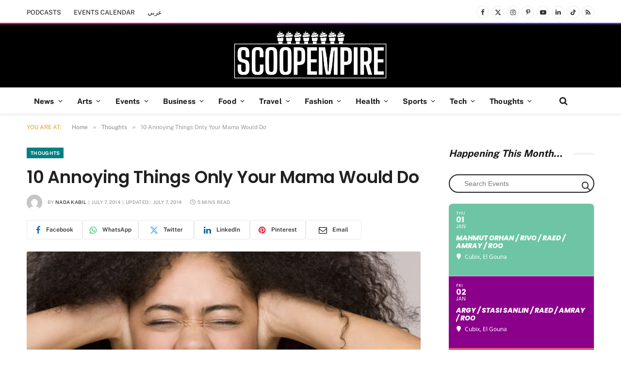

--- FILE ---
content_type: text/html; charset=UTF-8
request_url: https://scoopempire.com/10-annoying-things-mama/
body_size: 69833
content:

<!DOCTYPE html>
<html lang="en-US" class="s-light site-s-light">

<head>

	<meta charset="UTF-8" />
	<meta name="viewport" content="width=device-width, initial-scale=1" />
	<meta name='robots' content='index, follow, max-image-preview:large, max-snippet:-1, max-video-preview:-1' />

	<!-- This site is optimized with the Yoast SEO Premium plugin v26.8 (Yoast SEO v26.8) - https://yoast.com/product/yoast-seo-premium-wordpress/ -->
	<title>10 Annoying Things Only Your Mama Would Do - Scoop Empire</title><link rel="preload" as="image" imagesrcset="https://cdn.scoopempire.com/wp-content/uploads/2014/07/o-WOMAN-COVERING-EARS-MAD-facebook-1024x512.jpg.webp 1024w, https://cdn.scoopempire.com/wp-content/uploads/2014/07/o-WOMAN-COVERING-EARS-MAD-facebook.jpg.webp 2000w" imagesizes="(max-width: 768px) 100vw, 768px" /><link rel="preload" as="font" href="https://cdn.scoopempire.com/wp-content/themes/smart-mag/css/icons/fonts/ts-icons.woff2?v3.2" type="font/woff2" crossorigin="anonymous" />
	<link rel="canonical" href="https://scoopempire.com/10-annoying-things-mama/" />
	<meta property="og:locale" content="en_US" />
	<meta property="og:type" content="article" />
	<meta property="og:title" content="10 Annoying Things Only Your Mama Would Do" />
	<meta property="og:description" content="We all love our mamas endlessly, but it doesn&#8217;t mean they don&#8217;t drive us nuts! Here are a few examples why and how we can win this battle (or at least try) with our beloved mamas. &nbsp; 1. &#8220;You’re not going anywhere until you tidy your room!&#8221; My mama even takes it up a notch" />
	<meta property="og:url" content="https://scoopempire.com/10-annoying-things-mama/" />
	<meta property="og:site_name" content="Scoop Empire" />
	<meta property="article:publisher" content="https://www.facebook.com/ScoopEmpire/" />
	<meta property="article:published_time" content="2014-07-07T08:38:05+00:00" />
	<meta property="article:modified_time" content="2014-07-07T16:24:45+00:00" />
	<meta property="og:image" content="https://cdn.scoopempire.com/wp-content/uploads/2014/07/o-WOMAN-COVERING-EARS-MAD-facebook.jpg" />
	<meta property="og:image:width" content="2000" />
	<meta property="og:image:height" content="1000" />
	<meta property="og:image:type" content="image/jpeg" />
	<meta name="author" content="Nada Kabil" />
	<meta name="twitter:card" content="summary_large_image" />
	<meta name="twitter:creator" content="@NadaKabil" />
	<meta name="twitter:site" content="@scoopempire" />
	<meta name="twitter:label1" content="Written by" />
	<meta name="twitter:data1" content="Nada Kabil" />
	<meta name="twitter:label2" content="Est. reading time" />
	<meta name="twitter:data2" content="4 minutes" />
	<script type="application/ld+json" class="yoast-schema-graph">{"@context":"https://schema.org","@graph":[{"@type":"Article","@id":"https://scoopempire.com/10-annoying-things-mama/#article","isPartOf":{"@id":"https://scoopempire.com/10-annoying-things-mama/"},"author":{"name":"Nada Kabil","@id":"https://scoopempire.com/#/schema/person/de0b30d6ce5ebe4563b257fc44c57077"},"headline":"10 Annoying Things Only Your Mama Would Do","datePublished":"2014-07-07T08:38:05+00:00","dateModified":"2014-07-07T16:24:45+00:00","mainEntityOfPage":{"@id":"https://scoopempire.com/10-annoying-things-mama/"},"wordCount":929,"publisher":{"@id":"https://scoopempire.com/#organization"},"image":{"@id":"https://scoopempire.com/10-annoying-things-mama/#primaryimage"},"thumbnailUrl":"https://cdn.scoopempire.com/wp-content/uploads/2014/07/o-WOMAN-COVERING-EARS-MAD-facebook.jpg","keywords":["Annoying","Arab Moms","Mama","Mothers"],"articleSection":["Thoughts"],"inLanguage":"en-US"},{"@type":"WebPage","@id":"https://scoopempire.com/10-annoying-things-mama/","url":"https://scoopempire.com/10-annoying-things-mama/","name":"10 Annoying Things Only Your Mama Would Do - Scoop Empire","isPartOf":{"@id":"https://scoopempire.com/#website"},"primaryImageOfPage":{"@id":"https://scoopempire.com/10-annoying-things-mama/#primaryimage"},"image":{"@id":"https://scoopempire.com/10-annoying-things-mama/#primaryimage"},"thumbnailUrl":"https://cdn.scoopempire.com/wp-content/uploads/2014/07/o-WOMAN-COVERING-EARS-MAD-facebook.jpg","datePublished":"2014-07-07T08:38:05+00:00","dateModified":"2014-07-07T16:24:45+00:00","breadcrumb":{"@id":"https://scoopempire.com/10-annoying-things-mama/#breadcrumb"},"inLanguage":"en-US","potentialAction":[{"@type":"ReadAction","target":["https://scoopempire.com/10-annoying-things-mama/"]}]},{"@type":"ImageObject","inLanguage":"en-US","@id":"https://scoopempire.com/10-annoying-things-mama/#primaryimage","url":"https://cdn.scoopempire.com/wp-content/uploads/2014/07/o-WOMAN-COVERING-EARS-MAD-facebook.jpg","contentUrl":"https://cdn.scoopempire.com/wp-content/uploads/2014/07/o-WOMAN-COVERING-EARS-MAD-facebook.jpg","width":2000,"height":1000},{"@type":"BreadcrumbList","@id":"https://scoopempire.com/10-annoying-things-mama/#breadcrumb","itemListElement":[{"@type":"ListItem","position":1,"name":"Home","item":"https://scoopempire.com/"},{"@type":"ListItem","position":2,"name":"10 Annoying Things Only Your Mama Would Do"}]},{"@type":"WebSite","@id":"https://scoopempire.com/#website","url":"https://scoopempire.com/","name":"Scoop Empire","description":"Stories from the Middle East","publisher":{"@id":"https://scoopempire.com/#organization"},"potentialAction":[{"@type":"SearchAction","target":{"@type":"EntryPoint","urlTemplate":"https://scoopempire.com/?s={search_term_string}"},"query-input":{"@type":"PropertyValueSpecification","valueRequired":true,"valueName":"search_term_string"}}],"inLanguage":"en-US"},{"@type":"Organization","@id":"https://scoopempire.com/#organization","name":"Scoop Empire","url":"https://scoopempire.com/","logo":{"@type":"ImageObject","inLanguage":"en-US","@id":"https://scoopempire.com/#/schema/logo/image/","url":"https://cdn.scoopempire.com/wp-content/uploads/2025/06/Untitled-design-1.png","contentUrl":"https://cdn.scoopempire.com/wp-content/uploads/2025/06/Untitled-design-1.png","width":696,"height":696,"caption":"Scoop Empire"},"image":{"@id":"https://scoopempire.com/#/schema/logo/image/"},"sameAs":["https://www.facebook.com/ScoopEmpire/","https://x.com/scoopempire","https://www.instagram.com/Scoopempire/","https://www.linkedin.com/company/scoop-empire","https://www.youtube.com/channel/UCs7cAWk3grQeNl60eFCTU1w","https://www.tiktok.com/@scoopempire"],"email":"info@scoopempire.com","legalName":"SCOOP EMPIRE"},{"@type":"Person","@id":"https://scoopempire.com/#/schema/person/de0b30d6ce5ebe4563b257fc44c57077","name":"Nada Kabil","image":{"@type":"ImageObject","inLanguage":"en-US","@id":"https://scoopempire.com/#/schema/person/image/","url":"https://secure.gravatar.com/avatar/bf65e8b730992dd25861e15c00174ffb5cadb4796d94acec5b7c359db361c41d?s=96&d=mm&r=g","contentUrl":"https://secure.gravatar.com/avatar/bf65e8b730992dd25861e15c00174ffb5cadb4796d94acec5b7c359db361c41d?s=96&d=mm&r=g","caption":"Nada Kabil"},"description":"A kid at heart, Nada Kabil finds herself a little in all forms of art. As a kid her main dream was to be a writer. She studied product design and finds herself attracted to anything she can unleash her creativity in and express herself, be it, art, design or writing. Making her laugh or putting her up to a challenge is just one of the many ways of making her day.","sameAs":["https://x.com/NadaKabil"],"url":"https://scoopempire.com/author/nada-kabil/"}]}</script>
	<!-- / Yoast SEO Premium plugin. -->


<link rel='dns-prefetch' href='//maps.googleapis.com' />
<link rel='dns-prefetch' href='//meet.jit.si' />
<link rel='dns-prefetch' href='//code.jquery.com' />
<link rel='dns-prefetch' href='//maxcdn.bootstrapcdn.com' />
<link rel='dns-prefetch' href='//fonts.googleapis.com' />
<link rel="alternate" type="application/rss+xml" title="Scoop Empire &raquo; Feed" href="https://scoopempire.com/feed/" />
<link rel="alternate" type="application/rss+xml" title="Scoop Empire &raquo; Comments Feed" href="https://scoopempire.com/comments/feed/" />
<link rel="alternate" title="oEmbed (JSON)" type="application/json+oembed" href="https://scoopempire.com/wp-json/oembed/1.0/embed?url=https%3A%2F%2Fscoopempire.com%2F10-annoying-things-mama%2F" />
<link rel="alternate" title="oEmbed (XML)" type="text/xml+oembed" href="https://scoopempire.com/wp-json/oembed/1.0/embed?url=https%3A%2F%2Fscoopempire.com%2F10-annoying-things-mama%2F&#038;format=xml" />
<style id='wp-img-auto-sizes-contain-inline-css' type='text/css'>img:is([sizes=auto i],[sizes^="auto," i]){contain-intrinsic-size:3000px 1500px}</style>

<link data-optimized="1" rel='stylesheet' id='jquery-ui-css' href='https://cdn.scoopempire.com/wp-content/litespeed/css/1/9649265d7688e2ade0f191a08deac2e2.css?ver=ac2e2' type='text/css' media='all' />
<link data-optimized="1" rel='stylesheet' id='sbi_styles-css' href='https://cdn.scoopempire.com/wp-content/litespeed/css/1/e7a6e6cd5617b8d0a43b87e76a190649.css?ver=0239f' type='text/css' media='all' />
<style id='wp-emoji-styles-inline-css' type='text/css'>img.wp-smiley,img.emoji{display:inline!important;border:none!important;box-shadow:none!important;height:1em!important;width:1em!important;margin:0 0.07em!important;vertical-align:-0.1em!important;background:none!important;padding:0!important}</style>
<link data-optimized="1" rel='stylesheet' id='wp-block-library-css' href='https://cdn.scoopempire.com/wp-content/litespeed/css/1/3aeabdfc49bf3d8f3eac3687d7805b9a.css?ver=1716e' type='text/css' media='all' />
<style id='classic-theme-styles-inline-css' type='text/css'>
/*! This file is auto-generated */
.wp-block-button__link{color:#fff;background-color:#32373c;border-radius:9999px;box-shadow:none;text-decoration:none;padding:calc(.667em + 2px) calc(1.333em + 2px);font-size:1.125em}.wp-block-file__button{background:#32373c;color:#fff;text-decoration:none}</style>
<style id='global-styles-inline-css' type='text/css'>:root{--wp--preset--aspect-ratio--square:1;--wp--preset--aspect-ratio--4-3:4/3;--wp--preset--aspect-ratio--3-4:3/4;--wp--preset--aspect-ratio--3-2:3/2;--wp--preset--aspect-ratio--2-3:2/3;--wp--preset--aspect-ratio--16-9:16/9;--wp--preset--aspect-ratio--9-16:9/16;--wp--preset--color--black:#000000;--wp--preset--color--cyan-bluish-gray:#abb8c3;--wp--preset--color--white:#ffffff;--wp--preset--color--pale-pink:#f78da7;--wp--preset--color--vivid-red:#cf2e2e;--wp--preset--color--luminous-vivid-orange:#ff6900;--wp--preset--color--luminous-vivid-amber:#fcb900;--wp--preset--color--light-green-cyan:#7bdcb5;--wp--preset--color--vivid-green-cyan:#00d084;--wp--preset--color--pale-cyan-blue:#8ed1fc;--wp--preset--color--vivid-cyan-blue:#0693e3;--wp--preset--color--vivid-purple:#9b51e0;--wp--preset--gradient--vivid-cyan-blue-to-vivid-purple:linear-gradient(135deg,rgb(6,147,227) 0%,rgb(155,81,224) 100%);--wp--preset--gradient--light-green-cyan-to-vivid-green-cyan:linear-gradient(135deg,rgb(122,220,180) 0%,rgb(0,208,130) 100%);--wp--preset--gradient--luminous-vivid-amber-to-luminous-vivid-orange:linear-gradient(135deg,rgb(252,185,0) 0%,rgb(255,105,0) 100%);--wp--preset--gradient--luminous-vivid-orange-to-vivid-red:linear-gradient(135deg,rgb(255,105,0) 0%,rgb(207,46,46) 100%);--wp--preset--gradient--very-light-gray-to-cyan-bluish-gray:linear-gradient(135deg,rgb(238,238,238) 0%,rgb(169,184,195) 100%);--wp--preset--gradient--cool-to-warm-spectrum:linear-gradient(135deg,rgb(74,234,220) 0%,rgb(151,120,209) 20%,rgb(207,42,186) 40%,rgb(238,44,130) 60%,rgb(251,105,98) 80%,rgb(254,248,76) 100%);--wp--preset--gradient--blush-light-purple:linear-gradient(135deg,rgb(255,206,236) 0%,rgb(152,150,240) 100%);--wp--preset--gradient--blush-bordeaux:linear-gradient(135deg,rgb(254,205,165) 0%,rgb(254,45,45) 50%,rgb(107,0,62) 100%);--wp--preset--gradient--luminous-dusk:linear-gradient(135deg,rgb(255,203,112) 0%,rgb(199,81,192) 50%,rgb(65,88,208) 100%);--wp--preset--gradient--pale-ocean:linear-gradient(135deg,rgb(255,245,203) 0%,rgb(182,227,212) 50%,rgb(51,167,181) 100%);--wp--preset--gradient--electric-grass:linear-gradient(135deg,rgb(202,248,128) 0%,rgb(113,206,126) 100%);--wp--preset--gradient--midnight:linear-gradient(135deg,rgb(2,3,129) 0%,rgb(40,116,252) 100%);--wp--preset--font-size--small:13px;--wp--preset--font-size--medium:20px;--wp--preset--font-size--large:36px;--wp--preset--font-size--x-large:42px;--wp--preset--spacing--20:0.44rem;--wp--preset--spacing--30:0.67rem;--wp--preset--spacing--40:1rem;--wp--preset--spacing--50:1.5rem;--wp--preset--spacing--60:2.25rem;--wp--preset--spacing--70:3.38rem;--wp--preset--spacing--80:5.06rem;--wp--preset--shadow--natural:6px 6px 9px rgba(0, 0, 0, 0.2);--wp--preset--shadow--deep:12px 12px 50px rgba(0, 0, 0, 0.4);--wp--preset--shadow--sharp:6px 6px 0px rgba(0, 0, 0, 0.2);--wp--preset--shadow--outlined:6px 6px 0px -3px rgb(255, 255, 255), 6px 6px rgb(0, 0, 0);--wp--preset--shadow--crisp:6px 6px 0px rgb(0, 0, 0)}:where(.is-layout-flex){gap:.5em}:where(.is-layout-grid){gap:.5em}body .is-layout-flex{display:flex}.is-layout-flex{flex-wrap:wrap;align-items:center}.is-layout-flex>:is(*,div){margin:0}body .is-layout-grid{display:grid}.is-layout-grid>:is(*,div){margin:0}:where(.wp-block-columns.is-layout-flex){gap:2em}:where(.wp-block-columns.is-layout-grid){gap:2em}:where(.wp-block-post-template.is-layout-flex){gap:1.25em}:where(.wp-block-post-template.is-layout-grid){gap:1.25em}.has-black-color{color:var(--wp--preset--color--black)!important}.has-cyan-bluish-gray-color{color:var(--wp--preset--color--cyan-bluish-gray)!important}.has-white-color{color:var(--wp--preset--color--white)!important}.has-pale-pink-color{color:var(--wp--preset--color--pale-pink)!important}.has-vivid-red-color{color:var(--wp--preset--color--vivid-red)!important}.has-luminous-vivid-orange-color{color:var(--wp--preset--color--luminous-vivid-orange)!important}.has-luminous-vivid-amber-color{color:var(--wp--preset--color--luminous-vivid-amber)!important}.has-light-green-cyan-color{color:var(--wp--preset--color--light-green-cyan)!important}.has-vivid-green-cyan-color{color:var(--wp--preset--color--vivid-green-cyan)!important}.has-pale-cyan-blue-color{color:var(--wp--preset--color--pale-cyan-blue)!important}.has-vivid-cyan-blue-color{color:var(--wp--preset--color--vivid-cyan-blue)!important}.has-vivid-purple-color{color:var(--wp--preset--color--vivid-purple)!important}.has-black-background-color{background-color:var(--wp--preset--color--black)!important}.has-cyan-bluish-gray-background-color{background-color:var(--wp--preset--color--cyan-bluish-gray)!important}.has-white-background-color{background-color:var(--wp--preset--color--white)!important}.has-pale-pink-background-color{background-color:var(--wp--preset--color--pale-pink)!important}.has-vivid-red-background-color{background-color:var(--wp--preset--color--vivid-red)!important}.has-luminous-vivid-orange-background-color{background-color:var(--wp--preset--color--luminous-vivid-orange)!important}.has-luminous-vivid-amber-background-color{background-color:var(--wp--preset--color--luminous-vivid-amber)!important}.has-light-green-cyan-background-color{background-color:var(--wp--preset--color--light-green-cyan)!important}.has-vivid-green-cyan-background-color{background-color:var(--wp--preset--color--vivid-green-cyan)!important}.has-pale-cyan-blue-background-color{background-color:var(--wp--preset--color--pale-cyan-blue)!important}.has-vivid-cyan-blue-background-color{background-color:var(--wp--preset--color--vivid-cyan-blue)!important}.has-vivid-purple-background-color{background-color:var(--wp--preset--color--vivid-purple)!important}.has-black-border-color{border-color:var(--wp--preset--color--black)!important}.has-cyan-bluish-gray-border-color{border-color:var(--wp--preset--color--cyan-bluish-gray)!important}.has-white-border-color{border-color:var(--wp--preset--color--white)!important}.has-pale-pink-border-color{border-color:var(--wp--preset--color--pale-pink)!important}.has-vivid-red-border-color{border-color:var(--wp--preset--color--vivid-red)!important}.has-luminous-vivid-orange-border-color{border-color:var(--wp--preset--color--luminous-vivid-orange)!important}.has-luminous-vivid-amber-border-color{border-color:var(--wp--preset--color--luminous-vivid-amber)!important}.has-light-green-cyan-border-color{border-color:var(--wp--preset--color--light-green-cyan)!important}.has-vivid-green-cyan-border-color{border-color:var(--wp--preset--color--vivid-green-cyan)!important}.has-pale-cyan-blue-border-color{border-color:var(--wp--preset--color--pale-cyan-blue)!important}.has-vivid-cyan-blue-border-color{border-color:var(--wp--preset--color--vivid-cyan-blue)!important}.has-vivid-purple-border-color{border-color:var(--wp--preset--color--vivid-purple)!important}.has-vivid-cyan-blue-to-vivid-purple-gradient-background{background:var(--wp--preset--gradient--vivid-cyan-blue-to-vivid-purple)!important}.has-light-green-cyan-to-vivid-green-cyan-gradient-background{background:var(--wp--preset--gradient--light-green-cyan-to-vivid-green-cyan)!important}.has-luminous-vivid-amber-to-luminous-vivid-orange-gradient-background{background:var(--wp--preset--gradient--luminous-vivid-amber-to-luminous-vivid-orange)!important}.has-luminous-vivid-orange-to-vivid-red-gradient-background{background:var(--wp--preset--gradient--luminous-vivid-orange-to-vivid-red)!important}.has-very-light-gray-to-cyan-bluish-gray-gradient-background{background:var(--wp--preset--gradient--very-light-gray-to-cyan-bluish-gray)!important}.has-cool-to-warm-spectrum-gradient-background{background:var(--wp--preset--gradient--cool-to-warm-spectrum)!important}.has-blush-light-purple-gradient-background{background:var(--wp--preset--gradient--blush-light-purple)!important}.has-blush-bordeaux-gradient-background{background:var(--wp--preset--gradient--blush-bordeaux)!important}.has-luminous-dusk-gradient-background{background:var(--wp--preset--gradient--luminous-dusk)!important}.has-pale-ocean-gradient-background{background:var(--wp--preset--gradient--pale-ocean)!important}.has-electric-grass-gradient-background{background:var(--wp--preset--gradient--electric-grass)!important}.has-midnight-gradient-background{background:var(--wp--preset--gradient--midnight)!important}.has-small-font-size{font-size:var(--wp--preset--font-size--small)!important}.has-medium-font-size{font-size:var(--wp--preset--font-size--medium)!important}.has-large-font-size{font-size:var(--wp--preset--font-size--large)!important}.has-x-large-font-size{font-size:var(--wp--preset--font-size--x-large)!important}:where(.wp-block-post-template.is-layout-flex){gap:1.25em}:where(.wp-block-post-template.is-layout-grid){gap:1.25em}:where(.wp-block-term-template.is-layout-flex){gap:1.25em}:where(.wp-block-term-template.is-layout-grid){gap:1.25em}:where(.wp-block-columns.is-layout-flex){gap:2em}:where(.wp-block-columns.is-layout-grid){gap:2em}:root :where(.wp-block-pullquote){font-size:1.5em;line-height:1.6}</style>
<link data-optimized="1" rel='stylesheet' id='contact-form-7-css' href='https://cdn.scoopempire.com/wp-content/litespeed/css/1/4ca3a7fb7051c6a98e41d4143037ed94.css?ver=f7fe3' type='text/css' media='all' />
<link data-optimized="1" rel='stylesheet' id='cff-css' href='https://cdn.scoopempire.com/wp-content/litespeed/css/1/eaa8de343fb22aec7d442cc8db7b59fd.css?ver=acbc4' type='text/css' media='all' />
<link data-optimized="1" rel='stylesheet' id='sb-font-awesome-css' href='https://cdn.scoopempire.com/wp-content/litespeed/css/1/8ffe1db38abd5296ca038afe92cc9349.css?ver=c9349' type='text/css' media='all' />
<link data-optimized="1" rel='stylesheet' id='elementor-frontend-css' href='https://cdn.scoopempire.com/wp-content/litespeed/css/1/2e672bfdad12d72a25299d1589687aa3.css?ver=ed476' type='text/css' media='all' />
<link data-optimized="1" rel='stylesheet' id='elementor-post-315674-css' href='https://cdn.scoopempire.com/wp-content/litespeed/css/1/6d82fb952cc7bcd4f034f21b60509804.css?ver=753bf' type='text/css' media='all' />
<link data-optimized="1" rel='stylesheet' id='cffstyles-css' href='https://cdn.scoopempire.com/wp-content/litespeed/css/1/eaa8de343fb22aec7d442cc8db7b59fd.css?ver=acbc4' type='text/css' media='all' />
<link data-optimized="1" rel='stylesheet' id='sbistyles-css' href='https://cdn.scoopempire.com/wp-content/litespeed/css/1/e7a6e6cd5617b8d0a43b87e76a190649.css?ver=0239f' type='text/css' media='all' />
<link data-optimized="1" rel='stylesheet' id='elementor-post-316937-css' href='https://cdn.scoopempire.com/wp-content/litespeed/css/1/5ff70c2d2d32a39659ed7fd21f4a136e.css?ver=502cc' type='text/css' media='all' />
<link data-optimized="1" rel='stylesheet' id='evcal_google_fonts-css' href='https://cdn.scoopempire.com/wp-content/litespeed/css/1/5e2674b3afd1c508e45b3f983e9dca61.css?ver=dca61' type='text/css' media='all' />
<link data-optimized="1" rel='stylesheet' id='evcal_cal_default-css' href='https://cdn.scoopempire.com/wp-content/litespeed/css/1/bb2e8e2fc7450484dbfb3c3ce603446b.css?ver=3f3cf' type='text/css' media='all' />
<link data-optimized="1" rel='stylesheet' id='evo_font_icons-css' href='https://cdn.scoopempire.com/wp-content/litespeed/css/1/9043a0bbc7383d25845b238f2694955e.css?ver=2387e' type='text/css' media='all' />
<link data-optimized="1" rel='stylesheet' id='eventon_dynamic_styles-css' href='https://cdn.scoopempire.com/wp-content/litespeed/css/1/da11c5868335d61d6d67040f713a6740.css?ver=87566' type='text/css' media='all' />
<link data-optimized="1" rel='stylesheet' id='smartmag-core-css' href='https://cdn.scoopempire.com/wp-content/litespeed/css/1/49390c0c9d02de49a140ad4244451fd0.css?ver=e0803' type='text/css' media='all' />
<style id='smartmag-core-inline-css' type='text/css'>:root{--c-main:#e39e1c;--c-main-rgb:227,158,28;--c-headings:#212121;--text-font:"Fira Sans", system-ui, -apple-system, "Segoe UI", Arial, sans-serif;--body-font:"Fira Sans", system-ui, -apple-system, "Segoe UI", Arial, sans-serif;--ui-font:"Public Sans", system-ui, -apple-system, "Segoe UI", Arial, sans-serif;--title-font:"Public Sans", system-ui, -apple-system, "Segoe UI", Arial, sans-serif;--h-font:"Public Sans", system-ui, -apple-system, "Segoe UI", Arial, sans-serif;--title-font:"Poppins", system-ui, -apple-system, "Segoe UI", Arial, sans-serif;--h-font:"Poppins", system-ui, -apple-system, "Segoe UI", Arial, sans-serif;--text-h-font:var(--h-font);--title-size-n:18px;--title-size-m:22px;--title-size-l:36px;--main-width:1170px;--excerpt-mt:10px;--c-excerpts:#1e1e1e;--excerpt-size:14px}.post-title:not(._){font-weight:600}:root{--sidebar-width:300px}.ts-row,.has-el-gap{--sidebar-c-width:calc(var(--sidebar-width) + var(--grid-gutter-h) + var(--sidebar-c-pad))}:root{--sidebar-pad:40px;--sidebar-sep-pad:40px}.smart-head-main{--c-shadow:rgba(0,0,0,0.06)}.smart-head-main .smart-head-top{--head-h:50px;background-color:#fff;border-image:linear-gradient(90deg,#e40666 0%,#3c3fde 100%);border-image-slice:1;border-image-width:3px 0 0 0;border-width:3px 0;border-image-width:0 0 3px 0}.smart-head-main .smart-head-mid{--head-h:130px;border-image:linear-gradient(90deg,0%,100%);border-image-slice:1;border-image-width:px 0 0 0}.navigation-main .menu>li>a{font-size:15.4px;font-weight:700;letter-spacing:.01em}.navigation-main{--nav-items-space:15px}.mega-menu .post-title a:hover{color:var(--c-nav-drop-hov)}.s-light .navigation{--c-nav-blip:#0a0a0a}.smart-head-mobile .smart-head-mid{border-image:linear-gradient(90deg,#e40666 0%,#3c3fde 100%);border-image-slice:1;border-image-width:3px 0 0 0;border-width:3px 0}.mobile-menu{font-size:12px}.navigation-small{margin-left:calc(-1 * var(--nav-items-space))}.s-dark .navigation-small{--c-nav-hov:rgba(255,255,255,0.76)}.s-dark .smart-head-main .spc-social,.smart-head-main .s-dark .spc-social{--c-spc-social:#ffffff;--c-spc-social-hov:rgba(255,255,255,0.92)}.smart-head-main .spc-social{--spc-social-fs:13px;--spc-social-size:26px;--spc-social-space:5px}.s-dark .smart-head-main .search-icon:hover,.smart-head-main .s-dark .search-icon:hover{color:#bcbcbc}.smart-head-main{--search-icon-size:18px}.s-dark .smart-head-main .offcanvas-toggle:hover,.smart-head-main .s-dark .offcanvas-toggle:hover{--c-hamburger:#bcbcbc}.smart-head-main .offcanvas-toggle{transform:scale(.75);--item-mr:30px}.smart-head .ts-button1{font-size:12px;border-radius:6px;height:34px;line-height:34px;padding-left:14px;padding-right:14px}.post-meta .meta-item,.post-meta .text-in{font-size:10px;font-weight:400;text-transform:uppercase;letter-spacing:.03em}.post-meta .post-cat>a{font-weight:700;text-transform:uppercase;letter-spacing:.01em}.post-meta .post-author>a{color:#282828}.s-dark .post-meta .post-author>a{color:#fff}.post-meta .post-cat>a{color:#000}.s-dark .post-meta .post-cat>a{color:#fff}.post-meta{--p-meta-sep:"|"}.l-post .excerpt{font-family:var(--ui-font)}.l-post .excerpt{font-weight:400;line-height:1.65}.cat-labels .category{font-size:10px;font-weight:800;letter-spacing:.03em}.block-head .heading{font-family:var(--ui-font)}.load-button{color:#fff;background-color:var(--c-main);padding-top:13px;padding-bottom:14px;width:400px;border-radius:4px}.loop-grid .ratio-is-custom{padding-bottom:calc(100% / 1.68)}.loop-grid-base .post-title{font-size:19px}.loop-grid .l-post{border-radius:3px;overflow:hidden}.loop-grid-sm .post-title{font-size:16px}.has-nums .l-post{--num-font:"Barlow", system-ui, -apple-system, "Segoe UI", Arial, sans-serif}.has-nums-a .l-post .post-title:before,.has-nums-b .l-post .content:before{font-size:30px;font-weight:700}.has-nums:not(.has-nums-c){--num-color:#fb3158}.has-nums-a .l-post .post-title:before,.has-nums-b .l-post .content:before{content:counter(ts-loop) "."}.loop-list .ratio-is-custom{padding-bottom:calc(100% / 1.575)}.loop-list .post-title{font-size:21px}.list-post{--list-p-media-width:44%;--list-p-media-max-width:85%}.list-post .media:not(i){--list-p-media-max-width:44%}.loop-small .post-title{font-size:15px}.loop-small .media:not(i){max-width:100px}.single-featured .featured,.the-post-header .featured{border-radius:2px;--media-radius:2px;overflow:hidden}.entry-content{font-size:16px}.post-share-b:not(.is-not-global){--service-width:115px;--service-min-width:initial;--service-b-radius:4px}.post-share-b:not(.is-not-global) .service .label{font-size:12px}@media (min-width:1200px){.nav-hov-b .menu>li>a:before{width:calc(100% - (var(--nav-items-space, 15px)*2));left:var(--nav-items-space)}}@media (min-width:941px) and (max-width:1200px){.ts-row,.has-el-gap{--sidebar-c-width:calc(var(--sidebar-width) + var(--grid-gutter-h) + var(--sidebar-c-pad))}.navigation-main .menu>li>a{font-size:calc(10px + (15.4px - 10px) * .7)}}@media (min-width:768px) and (max-width:940px){.ts-contain,.main{padding-left:35px;padding-right:35px}.layout-boxed-inner{--wrap-padding:35px}:root{--wrap-padding:35px}}@media (max-width:767px){.ts-contain,.main{padding-left:25px;padding-right:25px}.layout-boxed-inner{--wrap-padding:25px}:root{--wrap-padding:25px}}.term-color-2{--c-main:#ff00ff}.navigation .menu-cat-2{--c-term:#ff00ff}.term-color-3{--c-main:#f2d510}.navigation .menu-cat-3{--c-term:#f2d510}.term-color-4{--c-main:#0000ff}.navigation .menu-cat-4{--c-term:#0000ff}.term-color-6688{--c-main:#8b008b}.navigation .menu-cat-6688{--c-term:#8b008b}.term-color-5{--c-main:#808000}.navigation .menu-cat-5{--c-term:#808000}.term-color-6{--c-main:#6dc5a4}.navigation .menu-cat-6{--c-term:#6dc5a4}.term-color-7{--c-main:#ff0000}.navigation .menu-cat-7{--c-term:#ff0000}.term-color-16494{--c-main:#000000}.navigation .menu-cat-16494{--c-term:#000000}.term-color-8{--c-main:#00ff00}.navigation .menu-cat-8{--c-term:#00ff00}.term-color-9{--c-main:#008080}.navigation .menu-cat-9{--c-term:#008080}.term-color-6687{--c-main:#ff7e00}.navigation .menu-cat-6687{--c-term:#ff7e00}</style>
<link data-optimized="1" rel='stylesheet' id='smartmag-magnific-popup-css' href='https://cdn.scoopempire.com/wp-content/litespeed/css/1/00ea9ca2f33e9fa94237aa869a482e29.css?ver=ccbf1' type='text/css' media='all' />
<link data-optimized="1" rel='stylesheet' id='smartmag-icons-css' href='https://cdn.scoopempire.com/wp-content/litespeed/css/1/9d9683db7f51400e5d7feeca920094db.css?ver=5abf6' type='text/css' media='all' />
<link data-optimized="1" rel='stylesheet' id='smartmag-gfonts-custom-css' href='https://cdn.scoopempire.com/wp-content/litespeed/css/1/84d1073684428012339e66a36c9fad1f.css?ver=fad1f' type='text/css' media='all' />
<link data-optimized="1" rel='stylesheet' id='elementor-gf-poppins-css' href='https://cdn.scoopempire.com/wp-content/litespeed/css/1/927f08b0b53e7d13e1bdcff46153bc10.css?ver=3bc10' type='text/css' media='all' />
<script type="text/javascript" id="smartmag-lazy-inline-js-after" src="[data-uri]" defer></script>
<script type="text/javascript" src="https://cdn.scoopempire.com/wp-includes/js/jquery/jquery.min.js?ver=3.7.1" id="jquery-core-js"></script>
<script data-optimized="1" type="text/javascript" src="https://cdn.scoopempire.com/wp-content/litespeed/js/1/1bb2bf2d1b8da3b2762ce1bdd0ddbe3c.js?ver=bde15" id="jquery-migrate-js" defer data-deferred="1"></script>
<script data-optimized="1" type="text/javascript" src="https://cdn.scoopempire.com/wp-content/litespeed/js/1/5e0e3bbf0ec8c1bc1620420578dee559.js?ver=3d552" id="sphere-post-views-js" defer data-deferred="1"></script>
<script type="text/javascript" id="sphere-post-views-js-after" src="[data-uri]" defer></script>
<script type="text/javascript" id="evo-inlinescripts-header-js-after" src="[data-uri]" defer></script>
<link rel="https://api.w.org/" href="https://scoopempire.com/wp-json/" /><link rel="alternate" title="JSON" type="application/json" href="https://scoopempire.com/wp-json/wp/v2/posts/18193" /><link rel="EditURI" type="application/rsd+xml" title="RSD" href="https://scoopempire.com/xmlrpc.php?rsd" />
<meta name="generator" content="WordPress 6.9" />
<link rel='shortlink' href='https://scoopempire.com/?p=18193' />
			<meta property="fb:pages" content="220580181373340" />
			
		<script src="[data-uri]" defer></script>
		<meta name="generator" content="Elementor 3.34.2; features: e_font_icon_svg, additional_custom_breakpoints; settings: css_print_method-external, google_font-enabled, font_display-swap">

<!-- WordPress Facebook Integration Begin -->
<!-- Facebook Pixel Code -->
<script>
!function(f,b,e,v,n,t,s){if(f.fbq)return;n=f.fbq=function(){n.callMethod?
n.callMethod.apply(n,arguments):n.queue.push(arguments)};if(!f._fbq)f._fbq=n;
n.push=n;n.loaded=!0;n.version='2.0';n.queue=[];t=b.createElement(e);t.async=!0;
t.src=v;s=b.getElementsByTagName(e)[0];s.parentNode.insertBefore(t,s)}(window,
document,'script','https://connect.facebook.net/en_US/fbevents.js');
fbq('init', '1624807960945497', {}, {
    "agent": "wordpress-6.9-1.7.5"
});

fbq('track', 'PageView', {
    "source": "wordpress",
    "version": "6.9",
    "pluginVersion": "1.7.5"
});

<!-- Support AJAX add to cart -->
if(typeof jQuery != 'undefined') {
  jQuery(document).ready(function($){
    jQuery('body').on('added_to_cart', function(event) {

      // Ajax action.
      $.get('?wc-ajax=fb_inject_add_to_cart_event', function(data) {
        $('head').append(data);
      });

    });
  });
}
<!-- End Support AJAX add to cart -->

</script>
<!-- DO NOT MODIFY -->
<!-- End Facebook Pixel Code -->
<!-- WordPress Facebook Integration end -->
      
<!-- Facebook Pixel Code -->
<noscript>
<img height="1" width="1" style="display:none"
src="https://www.facebook.com/tr?id=1624807960945497&ev=PageView&noscript=1"/>
</noscript>
<!-- DO NOT MODIFY -->
<!-- End Facebook Pixel Code -->
    			<style>.e-con.e-parent:nth-of-type(n+4):not(.e-lazyloaded):not(.e-no-lazyload),.e-con.e-parent:nth-of-type(n+4):not(.e-lazyloaded):not(.e-no-lazyload) *{background-image:none!important}@media screen and (max-height:1024px){.e-con.e-parent:nth-of-type(n+3):not(.e-lazyloaded):not(.e-no-lazyload),.e-con.e-parent:nth-of-type(n+3):not(.e-lazyloaded):not(.e-no-lazyload) *{background-image:none!important}}@media screen and (max-height:640px){.e-con.e-parent:nth-of-type(n+2):not(.e-lazyloaded):not(.e-no-lazyload),.e-con.e-parent:nth-of-type(n+2):not(.e-lazyloaded):not(.e-no-lazyload) *{background-image:none!important}}</style>
			<!-- Google tag (gtag.js) -->
<script src="https://www.googletagmanager.com/gtag/js?id=G-X6DKVXTGE1" defer data-deferred="1"></script>
<script src="[data-uri]" defer></script>

</head>

<body class="wp-singular post-template-default single single-post postid-18193 single-format-standard wp-theme-smart-mag right-sidebar post-layout-modern post-cat-9 has-lb has-lb-sm ts-img-hov-fade layout-normal elementor-default elementor-kit-315674">



<div class="main-wrap">

	
<div class="off-canvas-backdrop"></div>
<div class="mobile-menu-container off-canvas hide-menu-lg" id="off-canvas">

	<div class="off-canvas-head">
		<a href="#" class="close">
			<span class="visuallyhidden">Close Menu</span>
			<i class="tsi tsi-times"></i>
		</a>

		<div class="ts-logo">
					</div>
	</div>

	<div class="off-canvas-content">

		
			<ul id="menu-scoopmobilemenu" class="mobile-menu"><li id="menu-item-317292" class="menu-item menu-item-type-custom menu-item-object-custom menu-item-317292"><a href="https://AR.SCOOPEMPIRE.COM">عربي</a></li>
<li id="menu-item-317280" class="menu-item menu-item-type-taxonomy menu-item-object-category menu-item-317280"><a href="https://scoopempire.com/category/arts-entertainment/">Arts</a></li>
<li id="menu-item-317281" class="menu-item menu-item-type-taxonomy menu-item-object-category current-post-ancestor current-menu-parent current-post-parent menu-item-317281"><a href="https://scoopempire.com/category/thoughts-insights/">Thoughts</a></li>
<li id="menu-item-317282" class="menu-item menu-item-type-taxonomy menu-item-object-category menu-item-317282"><a href="https://scoopempire.com/category/news-politics/">News</a></li>
<li id="menu-item-317283" class="menu-item menu-item-type-taxonomy menu-item-object-category menu-item-317283"><a href="https://scoopempire.com/category/travel-lifestyle/">Travel</a></li>
<li id="menu-item-317284" class="menu-item menu-item-type-taxonomy menu-item-object-category menu-item-317284"><a href="https://scoopempire.com/category/technology-social-media/">Tech</a></li>
<li id="menu-item-317285" class="menu-item menu-item-type-taxonomy menu-item-object-category menu-item-317285"><a href="https://scoopempire.com/category/events-nightlife/">Events</a></li>
<li id="menu-item-317286" class="menu-item menu-item-type-taxonomy menu-item-object-category menu-item-317286"><a href="https://scoopempire.com/category/business-entrepreneurship/">Business</a></li>
<li id="menu-item-317287" class="menu-item menu-item-type-taxonomy menu-item-object-category menu-item-317287"><a href="https://scoopempire.com/category/food-dining/">Food</a></li>
<li id="menu-item-317288" class="menu-item menu-item-type-taxonomy menu-item-object-category menu-item-317288"><a href="https://scoopempire.com/category/fashion-beauty/">Fashion</a></li>
<li id="menu-item-317289" class="menu-item menu-item-type-taxonomy menu-item-object-category menu-item-317289"><a href="https://scoopempire.com/category/health-fitness/">Health</a></li>
<li id="menu-item-317290" class="menu-item menu-item-type-post_type menu-item-object-page menu-item-317290"><a href="https://scoopempire.com/podcasts/">Podcasts</a></li>
<li id="menu-item-318913" class="menu-item menu-item-type-post_type menu-item-object-page menu-item-318913"><a href="https://scoopempire.com/events-calendar/">Events Calendar</a></li>
</ul>
		
		
		
		<div class="spc-social-block spc-social spc-social-b smart-head-social">
		
			
				<a href="https://www.facebook.com/ScoopEmpire" class="link service s-facebook" target="_blank" rel="nofollow noopener">
					<i class="icon tsi tsi-facebook"></i>					<span class="visuallyhidden">Facebook</span>
				</a>
									
			
				<a href="https://www.instagram.com/ScoopEmpire" class="link service s-instagram" target="_blank" rel="nofollow noopener">
					<i class="icon tsi tsi-instagram"></i>					<span class="visuallyhidden">Instagram</span>
				</a>
									
			
				<a href="https://www.tiktok.com/@ScoopEmpire" class="link service s-tiktok" target="_blank" rel="nofollow noopener">
					<i class="icon tsi tsi-tiktok"></i>					<span class="visuallyhidden">TikTok</span>
				</a>
									
			
				<a href="https://whatsapp.com/channel/0029Va0dWnfBPzjTJb4BHl0L" class="link service s-whatsapp" target="_blank" rel="nofollow noopener">
					<i class="icon tsi tsi-whatsapp"></i>					<span class="visuallyhidden">WhatsApp</span>
				</a>
									
			
				<a href="https://www.youtube.com/user/ScoopEmpire" class="link service s-youtube" target="_blank" rel="nofollow noopener">
					<i class="icon tsi tsi-youtube-play"></i>					<span class="visuallyhidden">YouTube</span>
				</a>
									
			
				<a href="https://www.x.com/ScoopEmpire" class="link service s-twitter" target="_blank" rel="nofollow noopener">
					<i class="icon tsi tsi-twitter"></i>					<span class="visuallyhidden">X (Twitter)</span>
				</a>
									
			
		</div>

		
	</div>

</div>
<div class="smart-head smart-head-a smart-head-main" id="smart-head" data-sticky="bot" data-sticky-type="fixed" data-sticky-full>
	
	<div class="smart-head-row smart-head-top is-light smart-head-row-full">

		<div class="inner wrap">

							
				<div class="items items-left ">
					<div class="nav-wrap">
		<nav class="navigation navigation-small nav-hov-a">
			<ul id="menu-2023menu" class="menu"><li id="menu-item-316635" class="menu-item menu-item-type-post_type menu-item-object-page menu-item-316635"><a href="https://scoopempire.com/podcasts/">PODCASTS</a></li>
<li id="menu-item-318218" class="menu-item menu-item-type-post_type menu-item-object-page menu-item-318218"><a href="https://scoopempire.com/events-calendar/">EVENTS CALENDAR</a></li>
<li id="menu-item-315741" class="menu-item menu-item-type-custom menu-item-object-custom menu-item-315741"><a href="https://ar.scoopempire.com">عربي</a></li>
</ul>		</nav>
	</div>
				</div>

							
				<div class="items items-center empty">
								</div>

							
				<div class="items items-right ">
				
		<div class="spc-social-block spc-social spc-social-b smart-head-social">
		
			
				<a href="https://www.facebook.com/ScoopEmpire" class="link service s-facebook" target="_blank" rel="nofollow noopener">
					<i class="icon tsi tsi-facebook"></i>					<span class="visuallyhidden">Facebook</span>
				</a>
									
			
				<a href="https://www.x.com/ScoopEmpire" class="link service s-twitter" target="_blank" rel="nofollow noopener">
					<i class="icon tsi tsi-twitter"></i>					<span class="visuallyhidden">X (Twitter)</span>
				</a>
									
			
				<a href="https://www.instagram.com/ScoopEmpire" class="link service s-instagram" target="_blank" rel="nofollow noopener">
					<i class="icon tsi tsi-instagram"></i>					<span class="visuallyhidden">Instagram</span>
				</a>
									
			
				<a href="#" class="link service s-pinterest" target="_blank" rel="nofollow noopener">
					<i class="icon tsi tsi-pinterest-p"></i>					<span class="visuallyhidden">Pinterest</span>
				</a>
									
			
				<a href="https://www.youtube.com/user/ScoopEmpire" class="link service s-youtube" target="_blank" rel="nofollow noopener">
					<i class="icon tsi tsi-youtube-play"></i>					<span class="visuallyhidden">YouTube</span>
				</a>
									
			
				<a href="https://www.linkedin.com/company/scoop-empire" class="link service s-linkedin" target="_blank" rel="nofollow noopener">
					<i class="icon tsi tsi-linkedin"></i>					<span class="visuallyhidden">LinkedIn</span>
				</a>
									
			
				<a href="https://www.tiktok.com/@ScoopEmpire" class="link service s-tiktok" target="_blank" rel="nofollow noopener">
					<i class="icon tsi tsi-tiktok"></i>					<span class="visuallyhidden">TikTok</span>
				</a>
									
			
				<a href="#" class="link service s-rss" target="_blank" rel="nofollow noopener">
					<i class="icon tsi tsi-rss"></i>					<span class="visuallyhidden">RSS</span>
				</a>
									
			
		</div>

						</div>

						
		</div>
	</div>

	
	<div class="smart-head-row smart-head-mid smart-head-row-3 s-dark smart-head-row-full">

		<div class="inner wrap">

							
				<div class="items items-left empty">
								</div>

							
				<div class="items items-center ">
					<a href="https://scoopempire.com/" title="Scoop Empire" rel="home" class="logo-link ts-logo logo-is-image">
		<span>
			
				
					<img   src="https://cdn.scoopempire.com/wp-content/uploads/2025/10/Scoop2025-WHITE.png"  class="logo-image logo-image-dark" alt="Scoop Empire" width="1200" height="406"/><img   src="https://cdn.scoopempire.com/wp-content/uploads/2025/06/Scoop2020EN-600-1.png"  class="logo-image" alt="Scoop Empire" width="600" height="188"/>
									 
					</span>
	</a>				</div>

							
				<div class="items items-right empty">
								</div>

						
		</div>
	</div>

	
	<div class="smart-head-row smart-head-bot is-light smart-head-row-full">

		<div class="inner wrap">

							
				<div class="items items-left ">
					<div class="nav-wrap">
		<nav class="navigation navigation-main nav-hov-b">
			<ul id="menu-2024main" class="menu"><li id="menu-item-306152" class="menu-item menu-item-type-taxonomy menu-item-object-category menu-cat-7 menu-item-has-children item-mega-menu menu-item-306152"><a href="https://scoopempire.com/category/news-politics/">News</a>
<div class="sub-menu mega-menu mega-menu-a wrap">

		
	
	<section class="column recent-posts" data-columns="5">
					<div class="posts" data-id="7">

						<section class="block-wrap block-grid mb-none" data-id="1">

				
			<div class="block-content">
					
	<div class="loop loop-grid loop-grid-sm grid grid-5 md:grid-2 xs:grid-1">

					
<article class="l-post grid-post grid-sm-post">

	
			<div class="media">

		
			<a href="https://scoopempire.com/highlights-from-el-sisis-speech-at-the-world-economic-forum-in-davos/" class="image-link media-ratio ratio-is-custom" title="Highlights From El-Sisi’s Speech at the World Economic Forum in Davos"><span data-bgsrc="https://cdn.scoopempire.com/wp-content/uploads/2026/01/202601211143324332-v1-450x225.jpg" class="img bg-cover wp-post-image attachment-bunyad-medium size-bunyad-medium lazyload" data-bgset="https://cdn.scoopempire.com/wp-content/uploads/2026/01/202601211143324332-v1-450x225.jpg 450w, https://cdn.scoopempire.com/wp-content/uploads/2026/01/202601211143324332-v1-1024x512.jpg 1024w, https://cdn.scoopempire.com/wp-content/uploads/2026/01/202601211143324332-v1-768x384.jpg 768w, https://cdn.scoopempire.com/wp-content/uploads/2026/01/202601211143324332-v1-1536x768.jpg 1536w, https://cdn.scoopempire.com/wp-content/uploads/2026/01/202601211143324332-v1-1200x600.jpg 1200w, https://cdn.scoopempire.com/wp-content/uploads/2026/01/202601211143324332-v1.jpg 1624w" data-sizes="(max-width: 368px) 100vw, 368px"></span></a>			
			
			
			
		
		</div>
	

	
		<div class="content">

			<div class="post-meta post-meta-a has-below"><h2 class="is-title post-title"><a href="https://scoopempire.com/highlights-from-el-sisis-speech-at-the-world-economic-forum-in-davos/">Highlights From El-Sisi’s Speech at the World Economic Forum in Davos</a></h2><div class="post-meta-items meta-below"><span class="meta-item date"><span class="date-link"><time class="post-date" datetime="2026-01-21T18:15:47+02:00">January 21, 2026</time></span></span></div></div>			
			
			
		</div>

	
</article>					
<article class="l-post grid-post grid-sm-post">

	
			<div class="media">

		
			<a href="https://scoopempire.com/what-happened-during-the-uae-presidents-three-hour-visit-to-india/" class="image-link media-ratio ratio-is-custom" title="What Happened During the UAE President’s Three-Hour Visit to India"><span data-bgsrc="https://cdn.scoopempire.com/wp-content/uploads/2026/01/G_BdwFxWUAACUCJ-450x300.jpeg" class="img bg-cover wp-post-image attachment-bunyad-medium size-bunyad-medium lazyload" data-bgset="https://cdn.scoopempire.com/wp-content/uploads/2026/01/G_BdwFxWUAACUCJ-450x300.jpeg 450w, https://cdn.scoopempire.com/wp-content/uploads/2026/01/G_BdwFxWUAACUCJ-1024x682.jpeg 1024w, https://cdn.scoopempire.com/wp-content/uploads/2026/01/G_BdwFxWUAACUCJ-768x512.jpeg 768w, https://cdn.scoopempire.com/wp-content/uploads/2026/01/G_BdwFxWUAACUCJ-1536x1023.jpeg 1536w, https://cdn.scoopempire.com/wp-content/uploads/2026/01/G_BdwFxWUAACUCJ-1200x800.jpeg 1200w, https://cdn.scoopempire.com/wp-content/uploads/2026/01/G_BdwFxWUAACUCJ.jpeg 1600w" data-sizes="(max-width: 368px) 100vw, 368px"></span></a>			
			
			
			
		
		</div>
	

	
		<div class="content">

			<div class="post-meta post-meta-a has-below"><h2 class="is-title post-title"><a href="https://scoopempire.com/what-happened-during-the-uae-presidents-three-hour-visit-to-india/">What Happened During the UAE President’s Three-Hour Visit to India</a></h2><div class="post-meta-items meta-below"><span class="meta-item date"><span class="date-link"><time class="post-date" datetime="2026-01-20T17:43:49+02:00">January 20, 2026</time></span></span></div></div>			
			
			
		</div>

	
</article>					
<article class="l-post grid-post grid-sm-post">

	
			<div class="media">

		
			<a href="https://scoopempire.com/in-tribute-arab-celebrity-looks-by-maison-valentino/" class="image-link media-ratio ratio-is-custom" title="In Tribute: Arab Celebrity Looks by Maison Valentino"><span data-bgsrc="https://cdn.scoopempire.com/wp-content/uploads/2026/01/valentino-garavani-011926-eb4e7c61fb214ecea804d086b902dfb9-450x300.jpg" class="img bg-cover wp-post-image attachment-bunyad-medium size-bunyad-medium lazyload" data-bgset="https://cdn.scoopempire.com/wp-content/uploads/2026/01/valentino-garavani-011926-eb4e7c61fb214ecea804d086b902dfb9-450x300.jpg 450w, https://cdn.scoopempire.com/wp-content/uploads/2026/01/valentino-garavani-011926-eb4e7c61fb214ecea804d086b902dfb9-1024x683.jpg 1024w, https://cdn.scoopempire.com/wp-content/uploads/2026/01/valentino-garavani-011926-eb4e7c61fb214ecea804d086b902dfb9-768x512.jpg 768w, https://cdn.scoopempire.com/wp-content/uploads/2026/01/valentino-garavani-011926-eb4e7c61fb214ecea804d086b902dfb9-1200x800.jpg 1200w, https://cdn.scoopempire.com/wp-content/uploads/2026/01/valentino-garavani-011926-eb4e7c61fb214ecea804d086b902dfb9.jpg 1500w" data-sizes="(max-width: 368px) 100vw, 368px"></span></a>			
			
			
			
		
		</div>
	

	
		<div class="content">

			<div class="post-meta post-meta-a has-below"><h2 class="is-title post-title"><a href="https://scoopempire.com/in-tribute-arab-celebrity-looks-by-maison-valentino/">In Tribute: Arab Celebrity Looks by Maison Valentino</a></h2><div class="post-meta-items meta-below"><span class="meta-item date"><span class="date-link"><time class="post-date" datetime="2026-01-20T13:34:14+02:00">January 20, 2026</time></span></span></div></div>			
			
			
		</div>

	
</article>					
<article class="l-post grid-post grid-sm-post">

	
			<div class="media">

		
			<a href="https://scoopempire.com/qasimi-brings-the-only-middle-eastern-collection-to-milan-fashion-week/" class="image-link media-ratio ratio-is-custom" title="QASIMI Brings the Only Middle Eastern Collection to Milan Fashion Week "><span data-bgsrc="https://cdn.scoopempire.com/wp-content/uploads/2026/01/7187786c-89ba-4987-9a3e-8504258a78e5-e1768831610107-450x242.jpg" class="img bg-cover wp-post-image attachment-bunyad-medium size-bunyad-medium lazyload" data-bgset="https://cdn.scoopempire.com/wp-content/uploads/2026/01/7187786c-89ba-4987-9a3e-8504258a78e5-e1768831610107-450x242.jpg 450w, https://cdn.scoopempire.com/wp-content/uploads/2026/01/7187786c-89ba-4987-9a3e-8504258a78e5-e1768831610107-300x162.jpg 300w, https://cdn.scoopempire.com/wp-content/uploads/2026/01/7187786c-89ba-4987-9a3e-8504258a78e5-e1768831610107-1024x551.jpg 1024w, https://cdn.scoopempire.com/wp-content/uploads/2026/01/7187786c-89ba-4987-9a3e-8504258a78e5-e1768831610107-768x414.jpg 768w, https://cdn.scoopempire.com/wp-content/uploads/2026/01/7187786c-89ba-4987-9a3e-8504258a78e5-e1768831610107-150x81.jpg 150w, https://cdn.scoopempire.com/wp-content/uploads/2026/01/7187786c-89ba-4987-9a3e-8504258a78e5-e1768831610107.jpg 1170w" data-sizes="(max-width: 368px) 100vw, 368px"></span></a>			
			
			
			
		
		</div>
	

	
		<div class="content">

			<div class="post-meta post-meta-a has-below"><h2 class="is-title post-title"><a href="https://scoopempire.com/qasimi-brings-the-only-middle-eastern-collection-to-milan-fashion-week/">QASIMI Brings the Only Middle Eastern Collection to Milan Fashion Week </a></h2><div class="post-meta-items meta-below"><span class="meta-item date"><span class="date-link"><time class="post-date" datetime="2026-01-20T10:00:00+02:00">January 20, 2026</time></span></span></div></div>			
			
			
		</div>

	
</article>					
<article class="l-post grid-post grid-sm-post">

	
			<div class="media">

		
			<a href="https://scoopempire.com/saudi-arabia-ranks-second-worldwide-in-humanitarian-aid-in-2025/" class="image-link media-ratio ratio-is-custom" title="Saudi Arabia Ranks Second Worldwide in Humanitarian Aid in 2025"><span data-bgsrc="https://cdn.scoopempire.com/wp-content/uploads/2026/01/ksa-450x300.png" class="img bg-cover wp-post-image attachment-bunyad-medium size-bunyad-medium lazyload" data-bgset="https://cdn.scoopempire.com/wp-content/uploads/2026/01/ksa-450x300.png 450w, https://cdn.scoopempire.com/wp-content/uploads/2026/01/ksa-1024x682.png 1024w, https://cdn.scoopempire.com/wp-content/uploads/2026/01/ksa-768x511.png 768w, https://cdn.scoopempire.com/wp-content/uploads/2026/01/ksa-1200x799.png 1200w, https://cdn.scoopempire.com/wp-content/uploads/2026/01/ksa.png 1500w" data-sizes="(max-width: 368px) 100vw, 368px"></span></a>			
			
			
			
		
		</div>
	

	
		<div class="content">

			<div class="post-meta post-meta-a has-below"><h2 class="is-title post-title"><a href="https://scoopempire.com/saudi-arabia-ranks-second-worldwide-in-humanitarian-aid-in-2025/">Saudi Arabia Ranks Second Worldwide in Humanitarian Aid in 2025</a></h2><div class="post-meta-items meta-below"><span class="meta-item date"><span class="date-link"><time class="post-date" datetime="2026-01-19T18:49:03+02:00">January 19, 2026</time></span></span></div></div>			
			
			
		</div>

	
</article>		
	</div>

		
			</div>

		</section>
					
			</div> <!-- .posts -->
		
			</section>

</div></li>
<li id="menu-item-306150" class="menu-item menu-item-type-taxonomy menu-item-object-category menu-cat-2 menu-item-has-children item-mega-menu menu-item-306150"><a href="https://scoopempire.com/category/arts-entertainment/">Arts</a>
<div class="sub-menu mega-menu mega-menu-a wrap">

		
	
	<section class="column recent-posts" data-columns="5">
					<div class="posts" data-id="2">

						<section class="block-wrap block-grid mb-none" data-id="2">

				
			<div class="block-content">
					
	<div class="loop loop-grid loop-grid-sm grid grid-5 md:grid-2 xs:grid-1">

					
<article class="l-post grid-post grid-sm-post">

	
			<div class="media">

		
			<a href="https://scoopempire.com/these-are-the-last-4-off-season-shows-to-watch-before-ramadan/" class="image-link media-ratio ratio-is-custom" title="These Are the Last 4 Off-Season Shows to Watch Before Ramadan"><span data-bgsrc="https://cdn.scoopempire.com/wp-content/uploads/2026/01/WhatsApp-Image-2026-01-22-at-3.57.31-PM-450x253.jpeg" class="img bg-cover wp-post-image attachment-bunyad-medium size-bunyad-medium lazyload" data-bgset="https://cdn.scoopempire.com/wp-content/uploads/2026/01/WhatsApp-Image-2026-01-22-at-3.57.31-PM-450x253.jpeg 450w, https://cdn.scoopempire.com/wp-content/uploads/2026/01/WhatsApp-Image-2026-01-22-at-3.57.31-PM-300x168.jpeg 300w, https://cdn.scoopempire.com/wp-content/uploads/2026/01/WhatsApp-Image-2026-01-22-at-3.57.31-PM-1024x575.jpeg 1024w, https://cdn.scoopempire.com/wp-content/uploads/2026/01/WhatsApp-Image-2026-01-22-at-3.57.31-PM-768x431.jpeg 768w, https://cdn.scoopempire.com/wp-content/uploads/2026/01/WhatsApp-Image-2026-01-22-at-3.57.31-PM-150x84.jpeg 150w, https://cdn.scoopempire.com/wp-content/uploads/2026/01/WhatsApp-Image-2026-01-22-at-3.57.31-PM.jpeg 1170w" data-sizes="(max-width: 368px) 100vw, 368px"></span></a>			
			
			
			
		
		</div>
	

	
		<div class="content">

			<div class="post-meta post-meta-a has-below"><h2 class="is-title post-title"><a href="https://scoopempire.com/these-are-the-last-4-off-season-shows-to-watch-before-ramadan/">These Are the Last 4 Off-Season Shows to Watch Before Ramadan</a></h2><div class="post-meta-items meta-below"><span class="meta-item date"><span class="date-link"><time class="post-date" datetime="2026-01-22T17:08:24+02:00">January 22, 2026</time></span></span></div></div>			
			
			
		</div>

	
</article>					
<article class="l-post grid-post grid-sm-post">

	
			<div class="media">

		
			<a href="https://scoopempire.com/louvre-abu-dhabi-showcases-130-of-pablo-picassos-works/" class="image-link media-ratio ratio-is-custom" title="Louvre Abu Dhabi Showcases 130 of Pablo Picasso&#8217;s Works"><span data-bgsrc="https://cdn.scoopempire.com/wp-content/uploads/2026/01/©Department-of-Culture-and-Tourism-Abu-Dhabi.-Photo-Danilo-Quiambao-Seven-Studios-21-450x300.jpg" class="img bg-cover wp-post-image attachment-bunyad-medium size-bunyad-medium lazyload" data-bgset="https://cdn.scoopempire.com/wp-content/uploads/2026/01/©Department-of-Culture-and-Tourism-Abu-Dhabi.-Photo-Danilo-Quiambao-Seven-Studios-21-450x300.jpg 450w, https://cdn.scoopempire.com/wp-content/uploads/2026/01/©Department-of-Culture-and-Tourism-Abu-Dhabi.-Photo-Danilo-Quiambao-Seven-Studios-21-768x512.jpg 768w, https://cdn.scoopempire.com/wp-content/uploads/2026/01/©Department-of-Culture-and-Tourism-Abu-Dhabi.-Photo-Danilo-Quiambao-Seven-Studios-21.jpg 800w" data-sizes="(max-width: 368px) 100vw, 368px"></span></a>			
			
			
			
		
		</div>
	

	
		<div class="content">

			<div class="post-meta post-meta-a has-below"><h2 class="is-title post-title"><a href="https://scoopempire.com/louvre-abu-dhabi-showcases-130-of-pablo-picassos-works/">Louvre Abu Dhabi Showcases 130 of Pablo Picasso&#8217;s Works</a></h2><div class="post-meta-items meta-below"><span class="meta-item date"><span class="date-link"><time class="post-date" datetime="2026-01-22T17:07:53+02:00">January 22, 2026</time></span></span></div></div>			
			
			
		</div>

	
</article>					
<article class="l-post grid-post grid-sm-post">

	
			<div class="media">

		
			<a href="https://scoopempire.com/razane-jammal-launches-an-app-that-makes-every-child-the-main-character/" class="image-link media-ratio ratio-is-custom" title="Razane Jammal Launches an App That Makes Every Child the Main Character"><span data-bgsrc="https://cdn.scoopempire.com/wp-content/uploads/2026/01/razane_jammal_dior-450x300.jpg" class="img bg-cover wp-post-image attachment-bunyad-medium size-bunyad-medium lazyload" data-bgset="https://cdn.scoopempire.com/wp-content/uploads/2026/01/razane_jammal_dior-450x300.jpg 450w, https://cdn.scoopempire.com/wp-content/uploads/2026/01/razane_jammal_dior-768x512.jpg 768w, https://cdn.scoopempire.com/wp-content/uploads/2026/01/razane_jammal_dior.jpg 1000w" data-sizes="(max-width: 368px) 100vw, 368px"></span></a>			
			
			
			
		
		</div>
	

	
		<div class="content">

			<div class="post-meta post-meta-a has-below"><h2 class="is-title post-title"><a href="https://scoopempire.com/razane-jammal-launches-an-app-that-makes-every-child-the-main-character/">Razane Jammal Launches an App That Makes Every Child the Main Character</a></h2><div class="post-meta-items meta-below"><span class="meta-item date"><span class="date-link"><time class="post-date" datetime="2026-01-22T14:19:53+02:00">January 22, 2026</time></span></span></div></div>			
			
			
		</div>

	
</article>					
<article class="l-post grid-post grid-sm-post">

	
			<div class="media">

		
			<a href="https://scoopempire.com/arab-world-institute-honors-youssef-chahines-legacy-in-paris/" class="image-link media-ratio ratio-is-custom" title="Arab World Institute Honors Youssef Chahine&#8217;s Legacy in Paris"><span data-bgsrc="https://cdn.scoopempire.com/wp-content/uploads/2026/01/19_2023-638102445294689374-468-450x300.jpg" class="img bg-cover wp-post-image attachment-bunyad-medium size-bunyad-medium lazyload" data-bgset="https://cdn.scoopempire.com/wp-content/uploads/2026/01/19_2023-638102445294689374-468-450x300.jpg 450w, https://cdn.scoopempire.com/wp-content/uploads/2026/01/19_2023-638102445294689374-468-768x512.jpg 768w, https://cdn.scoopempire.com/wp-content/uploads/2026/01/19_2023-638102445294689374-468.jpg 1024w" data-sizes="(max-width: 368px) 100vw, 368px"></span></a>			
			
			
			
		
		</div>
	

	
		<div class="content">

			<div class="post-meta post-meta-a has-below"><h2 class="is-title post-title"><a href="https://scoopempire.com/arab-world-institute-honors-youssef-chahines-legacy-in-paris/">Arab World Institute Honors Youssef Chahine&#8217;s Legacy in Paris</a></h2><div class="post-meta-items meta-below"><span class="meta-item date"><span class="date-link"><time class="post-date" datetime="2026-01-21T15:17:54+02:00">January 21, 2026</time></span></span></div></div>			
			
			
		</div>

	
</article>					
<article class="l-post grid-post grid-sm-post">

	
			<div class="media">

		
			<a href="https://scoopempire.com/one-last-night-of-truth-my-fathers-scent-review/" class="image-link media-ratio ratio-is-custom" title="One Last Night of Truth: “My Father’s Scent” Review"><span data-bgsrc="https://cdn.scoopempire.com/wp-content/uploads/2026/01/image-128-450x250.png" class="img bg-cover wp-post-image attachment-bunyad-medium size-bunyad-medium lazyload" data-bgset="https://cdn.scoopempire.com/wp-content/uploads/2026/01/image-128-450x250.png 450w, https://cdn.scoopempire.com/wp-content/uploads/2026/01/image-128-300x167.png 300w, https://cdn.scoopempire.com/wp-content/uploads/2026/01/image-128-150x83.png 150w, https://cdn.scoopempire.com/wp-content/uploads/2026/01/image-128.png 756w" data-sizes="(max-width: 368px) 100vw, 368px"></span></a>			
			
			
			
		
		</div>
	

	
		<div class="content">

			<div class="post-meta post-meta-a has-below"><h2 class="is-title post-title"><a href="https://scoopempire.com/one-last-night-of-truth-my-fathers-scent-review/">One Last Night of Truth: “My Father’s Scent” Review</a></h2><div class="post-meta-items meta-below"><span class="meta-item date"><span class="date-link"><time class="post-date" datetime="2026-01-21T12:48:52+02:00">January 21, 2026</time></span></span></div></div>			
			
			
		</div>

	
</article>		
	</div>

		
			</div>

		</section>
					
			</div> <!-- .posts -->
		
			</section>

</div></li>
<li id="menu-item-306155" class="menu-item menu-item-type-taxonomy menu-item-object-category menu-cat-4 menu-item-has-children item-mega-menu menu-item-306155"><a href="https://scoopempire.com/category/events-nightlife/">Events</a>
<div class="sub-menu mega-menu mega-menu-a wrap">

		
	
	<section class="column recent-posts" data-columns="5">
					<div class="posts" data-id="4">

						<section class="block-wrap block-grid mb-none" data-id="3">

				
			<div class="block-content">
					
	<div class="loop loop-grid loop-grid-sm grid grid-5 md:grid-2 xs:grid-1">

					
<article class="l-post grid-post grid-sm-post">

	
			<div class="media">

		
			<a href="https://scoopempire.com/gulfood-2026-where-the-worlds-food-comes-together/" class="image-link media-ratio ratio-is-custom" title="Gulfood 2026: Where the World’s Food Comes Together"><span data-bgsrc="https://cdn.scoopempire.com/wp-content/uploads/2026/01/image-119-450x203.png" class="img bg-cover wp-post-image attachment-bunyad-medium size-bunyad-medium lazyload" data-bgset="https://cdn.scoopempire.com/wp-content/uploads/2026/01/image-119-450x203.png 450w, https://cdn.scoopempire.com/wp-content/uploads/2026/01/image-119-768x346.png 768w, https://cdn.scoopempire.com/wp-content/uploads/2026/01/image-119.png 1000w" data-sizes="(max-width: 368px) 100vw, 368px"></span></a>			
			
			
			
		
		</div>
	

	
		<div class="content">

			<div class="post-meta post-meta-a has-below"><h2 class="is-title post-title"><a href="https://scoopempire.com/gulfood-2026-where-the-worlds-food-comes-together/">Gulfood 2026: Where the World’s Food Comes Together</a></h2><div class="post-meta-items meta-below"><span class="meta-item date"><span class="date-link"><time class="post-date" datetime="2026-01-22T14:37:19+02:00">January 22, 2026</time></span></span></div></div>			
			
			
		</div>

	
</article>					
<article class="l-post grid-post grid-sm-post">

	
			<div class="media">

		
			<a href="https://scoopempire.com/reel-palestine-brings-palestinian-stories-to-dubais-cinema-akil/" class="image-link media-ratio ratio-is-custom" title="&#8220;Reel Palestine&#8221; Brings Palestinian Stories to Dubai&#8217;s Cinema Akil"><span data-bgsrc="https://cdn.scoopempire.com/wp-content/uploads/2026/01/jded-450x630.jpg" class="img bg-cover wp-post-image attachment-bunyad-medium size-bunyad-medium lazyload" data-bgset="https://cdn.scoopempire.com/wp-content/uploads/2026/01/jded-450x630.jpg 450w, https://cdn.scoopempire.com/wp-content/uploads/2026/01/jded-214x300.jpg 214w, https://cdn.scoopempire.com/wp-content/uploads/2026/01/jded-731x1024.jpg 731w, https://cdn.scoopempire.com/wp-content/uploads/2026/01/jded-768x1075.jpg 768w, https://cdn.scoopempire.com/wp-content/uploads/2026/01/jded.jpg 1000w" data-sizes="(max-width: 368px) 100vw, 368px"></span></a>			
			
			
			
		
		</div>
	

	
		<div class="content">

			<div class="post-meta post-meta-a has-below"><h2 class="is-title post-title"><a href="https://scoopempire.com/reel-palestine-brings-palestinian-stories-to-dubais-cinema-akil/">&#8220;Reel Palestine&#8221; Brings Palestinian Stories to Dubai&#8217;s Cinema Akil</a></h2><div class="post-meta-items meta-below"><span class="meta-item date"><span class="date-link"><time class="post-date" datetime="2026-01-19T13:23:40+02:00">January 19, 2026</time></span></span></div></div>			
			
			
		</div>

	
</article>					
<article class="l-post grid-post grid-sm-post">

	
			<div class="media">

		
			<a href="https://scoopempire.com/tarkeeza-hosts-a-music-industry-mentorship-program-in-cairo/" class="image-link media-ratio ratio-is-custom" title="Tarkeeza Hosts a Music Industry Mentorship Program in Cairo"><span data-bgsrc="https://cdn.scoopempire.com/wp-content/uploads/2026/01/zhaAbcKORFeMeU2n4y9Q_20230510_182858-450x338.jpg" class="img bg-cover wp-post-image attachment-bunyad-medium size-bunyad-medium lazyload" data-bgset="https://cdn.scoopempire.com/wp-content/uploads/2026/01/zhaAbcKORFeMeU2n4y9Q_20230510_182858-450x338.jpg 450w, https://cdn.scoopempire.com/wp-content/uploads/2026/01/zhaAbcKORFeMeU2n4y9Q_20230510_182858-300x225.jpg 300w, https://cdn.scoopempire.com/wp-content/uploads/2026/01/zhaAbcKORFeMeU2n4y9Q_20230510_182858-1024x768.jpg 1024w, https://cdn.scoopempire.com/wp-content/uploads/2026/01/zhaAbcKORFeMeU2n4y9Q_20230510_182858-768x576.jpg 768w, https://cdn.scoopempire.com/wp-content/uploads/2026/01/zhaAbcKORFeMeU2n4y9Q_20230510_182858-1536x1152.jpg 1536w, https://cdn.scoopempire.com/wp-content/uploads/2026/01/zhaAbcKORFeMeU2n4y9Q_20230510_182858-2048x1536.jpg 2048w, https://cdn.scoopempire.com/wp-content/uploads/2026/01/zhaAbcKORFeMeU2n4y9Q_20230510_182858-1200x900.jpg 1200w" data-sizes="(max-width: 368px) 100vw, 368px"></span></a>			
			
			
			
		
		</div>
	

	
		<div class="content">

			<div class="post-meta post-meta-a has-below"><h2 class="is-title post-title"><a href="https://scoopempire.com/tarkeeza-hosts-a-music-industry-mentorship-program-in-cairo/">Tarkeeza Hosts a Music Industry Mentorship Program in Cairo</a></h2><div class="post-meta-items meta-below"><span class="meta-item date"><span class="date-link"><time class="post-date" datetime="2026-01-19T11:00:00+02:00">January 19, 2026</time></span></span></div></div>			
			
			
		</div>

	
</article>					
<article class="l-post grid-post grid-sm-post">

	
			<div class="media">

		
			<a href="https://scoopempire.com/art-cairo-2026-where-arab-art-comes-alive/" class="image-link media-ratio ratio-is-custom" title="Art Cairo 2026: Where Arab Art Comes Alive"><span data-bgsrc="https://cdn.scoopempire.com/wp-content/uploads/2026/01/Art-Cairo-Sixth-Edition-at-The-Grand-Egyptian-Museum-1-scaled-1-450x253.jpg" class="img bg-cover wp-post-image attachment-bunyad-medium size-bunyad-medium lazyload" data-bgset="https://cdn.scoopempire.com/wp-content/uploads/2026/01/Art-Cairo-Sixth-Edition-at-The-Grand-Egyptian-Museum-1-scaled-1-450x253.jpg 450w, https://cdn.scoopempire.com/wp-content/uploads/2026/01/Art-Cairo-Sixth-Edition-at-The-Grand-Egyptian-Museum-1-scaled-1-300x169.jpg 300w, https://cdn.scoopempire.com/wp-content/uploads/2026/01/Art-Cairo-Sixth-Edition-at-The-Grand-Egyptian-Museum-1-scaled-1-1024x576.jpg 1024w, https://cdn.scoopempire.com/wp-content/uploads/2026/01/Art-Cairo-Sixth-Edition-at-The-Grand-Egyptian-Museum-1-scaled-1-768x432.jpg 768w, https://cdn.scoopempire.com/wp-content/uploads/2026/01/Art-Cairo-Sixth-Edition-at-The-Grand-Egyptian-Museum-1-scaled-1-1536x864.jpg 1536w, https://cdn.scoopempire.com/wp-content/uploads/2026/01/Art-Cairo-Sixth-Edition-at-The-Grand-Egyptian-Museum-1-scaled-1-2048x1152.jpg 2048w, https://cdn.scoopempire.com/wp-content/uploads/2026/01/Art-Cairo-Sixth-Edition-at-The-Grand-Egyptian-Museum-1-scaled-1-150x84.jpg 150w, https://cdn.scoopempire.com/wp-content/uploads/2026/01/Art-Cairo-Sixth-Edition-at-The-Grand-Egyptian-Museum-1-scaled-1-1200x675.jpg 1200w" data-sizes="(max-width: 368px) 100vw, 368px"></span></a>			
			
			
			
		
		</div>
	

	
		<div class="content">

			<div class="post-meta post-meta-a has-below"><h2 class="is-title post-title"><a href="https://scoopempire.com/art-cairo-2026-where-arab-art-comes-alive/">Art Cairo 2026: Where Arab Art Comes Alive</a></h2><div class="post-meta-items meta-below"><span class="meta-item date"><span class="date-link"><time class="post-date" datetime="2026-01-19T10:00:00+02:00">January 19, 2026</time></span></span></div></div>			
			
			
		</div>

	
</article>					
<article class="l-post grid-post grid-sm-post">

	
			<div class="media">

		
			<a href="https://scoopempire.com/everything-you-need-to-know-about-cairo-international-book-fair-2026/" class="image-link media-ratio ratio-is-custom" title="Everything You Need to Know About Cairo International Book Fair 2026"><span data-bgsrc="https://cdn.scoopempire.com/wp-content/uploads/2026/01/Cairo_International_Book_Fair_2019-01-450x338.jpg" class="img bg-cover wp-post-image attachment-bunyad-medium size-bunyad-medium lazyload" data-bgset="https://cdn.scoopempire.com/wp-content/uploads/2026/01/Cairo_International_Book_Fair_2019-01-450x338.jpg 450w, https://cdn.scoopempire.com/wp-content/uploads/2026/01/Cairo_International_Book_Fair_2019-01-300x225.jpg 300w, https://cdn.scoopempire.com/wp-content/uploads/2026/01/Cairo_International_Book_Fair_2019-01-1024x768.jpg 1024w, https://cdn.scoopempire.com/wp-content/uploads/2026/01/Cairo_International_Book_Fair_2019-01-768x576.jpg 768w, https://cdn.scoopempire.com/wp-content/uploads/2026/01/Cairo_International_Book_Fair_2019-01-1536x1152.jpg 1536w, https://cdn.scoopempire.com/wp-content/uploads/2026/01/Cairo_International_Book_Fair_2019-01-2048x1536.jpg 2048w, https://cdn.scoopempire.com/wp-content/uploads/2026/01/Cairo_International_Book_Fair_2019-01-1200x900.jpg 1200w" data-sizes="(max-width: 368px) 100vw, 368px"></span></a>			
			
			
			
		
		</div>
	

	
		<div class="content">

			<div class="post-meta post-meta-a has-below"><h2 class="is-title post-title"><a href="https://scoopempire.com/everything-you-need-to-know-about-cairo-international-book-fair-2026/">Everything You Need to Know About Cairo International Book Fair 2026</a></h2><div class="post-meta-items meta-below"><span class="meta-item date"><span class="date-link"><time class="post-date" datetime="2026-01-17T16:57:58+02:00">January 17, 2026</time></span></span></div></div>			
			
			
		</div>

	
</article>		
	</div>

		
			</div>

		</section>
					
			</div> <!-- .posts -->
		
			</section>

</div></li>
<li id="menu-item-306156" class="menu-item menu-item-type-taxonomy menu-item-object-category menu-cat-3 menu-item-has-children item-mega-menu menu-item-306156"><a href="https://scoopempire.com/category/business-entrepreneurship/">Business</a>
<div class="sub-menu mega-menu mega-menu-a wrap">

		
	
	<section class="column recent-posts" data-columns="5">
					<div class="posts" data-id="3">

						<section class="block-wrap block-grid mb-none" data-id="4">

				
			<div class="block-content">
					
	<div class="loop loop-grid loop-grid-sm grid grid-5 md:grid-2 xs:grid-1">

					
<article class="l-post grid-post grid-sm-post">

	
			<div class="media">

		
			<a href="https://scoopempire.com/a-new-sustainable-city-is-on-the-way-to-sharjah/" class="image-link media-ratio ratio-is-custom" title="A New Sustainable City Is on the Way to Sharjah"><span data-bgsrc="https://cdn.scoopempire.com/wp-content/uploads/2026/01/C-03-overlay-1-450x253.jpg" class="img bg-cover wp-post-image attachment-bunyad-medium size-bunyad-medium lazyload" data-bgset="https://cdn.scoopempire.com/wp-content/uploads/2026/01/C-03-overlay-1-450x253.jpg 450w, https://cdn.scoopempire.com/wp-content/uploads/2026/01/C-03-overlay-1-300x169.jpg 300w, https://cdn.scoopempire.com/wp-content/uploads/2026/01/C-03-overlay-1-1024x576.jpg 1024w, https://cdn.scoopempire.com/wp-content/uploads/2026/01/C-03-overlay-1-768x432.jpg 768w, https://cdn.scoopempire.com/wp-content/uploads/2026/01/C-03-overlay-1-1536x864.jpg 1536w, https://cdn.scoopempire.com/wp-content/uploads/2026/01/C-03-overlay-1-2048x1152.jpg 2048w, https://cdn.scoopempire.com/wp-content/uploads/2026/01/C-03-overlay-1-150x84.jpg 150w, https://cdn.scoopempire.com/wp-content/uploads/2026/01/C-03-overlay-1-1200x675.jpg 1200w" data-sizes="(max-width: 368px) 100vw, 368px"></span></a>			
			
			
			
		
		</div>
	

	
		<div class="content">

			<div class="post-meta post-meta-a has-below"><h2 class="is-title post-title"><a href="https://scoopempire.com/a-new-sustainable-city-is-on-the-way-to-sharjah/">A New Sustainable City Is on the Way to Sharjah</a></h2><div class="post-meta-items meta-below"><span class="meta-item date"><span class="date-link"><time class="post-date" datetime="2026-01-22T16:31:53+02:00">January 22, 2026</time></span></span></div></div>			
			
			
		</div>

	
</article>					
<article class="l-post grid-post grid-sm-post">

	
			<div class="media">

		
			<a href="https://scoopempire.com/how-gen-z-in-the-middle-east-arent-spending-like-their-parents/" class="image-link media-ratio ratio-is-custom" title="How Gen Z in the Middle East Aren&#8217;t Spending Like Their Parents"><span data-bgsrc="https://cdn.scoopempire.com/wp-content/uploads/2026/01/Top-Money-Management-Tips-for-Millennials-and-Gen-Z-450x237.png" class="img bg-cover wp-post-image attachment-bunyad-medium size-bunyad-medium lazyload" data-bgset="https://cdn.scoopempire.com/wp-content/uploads/2026/01/Top-Money-Management-Tips-for-Millennials-and-Gen-Z-450x237.png 450w, https://cdn.scoopempire.com/wp-content/uploads/2026/01/Top-Money-Management-Tips-for-Millennials-and-Gen-Z-1024x539.png 1024w, https://cdn.scoopempire.com/wp-content/uploads/2026/01/Top-Money-Management-Tips-for-Millennials-and-Gen-Z-768x404.png 768w, https://cdn.scoopempire.com/wp-content/uploads/2026/01/Top-Money-Management-Tips-for-Millennials-and-Gen-Z-1200x632.png 1200w, https://cdn.scoopempire.com/wp-content/uploads/2026/01/Top-Money-Management-Tips-for-Millennials-and-Gen-Z.png 1280w" data-sizes="(max-width: 368px) 100vw, 368px"></span></a>			
			
			
			
		
		</div>
	

	
		<div class="content">

			<div class="post-meta post-meta-a has-below"><h2 class="is-title post-title"><a href="https://scoopempire.com/how-gen-z-in-the-middle-east-arent-spending-like-their-parents/">How Gen Z in the Middle East Aren&#8217;t Spending Like Their Parents</a></h2><div class="post-meta-items meta-below"><span class="meta-item date"><span class="date-link"><time class="post-date" datetime="2026-01-14T16:36:41+02:00">January 14, 2026</time></span></span></div></div>			
			
			
		</div>

	
</article>					
<article class="l-post grid-post grid-sm-post">

	
			<div class="media">

		
			<a href="https://scoopempire.com/dubai-international-titled-worlds-busiest-airport/" class="image-link media-ratio ratio-is-custom" title="Dubai International Titled World&#8217;s Busiest Airport"><span data-bgsrc="https://cdn.scoopempire.com/wp-content/uploads/2026/01/dubai_airport_dxb_or_dwc_86e687fb28-450x281.jpg" class="img bg-cover wp-post-image attachment-bunyad-medium size-bunyad-medium lazyload" data-bgset="https://cdn.scoopempire.com/wp-content/uploads/2026/01/dubai_airport_dxb_or_dwc_86e687fb28-450x281.jpg 450w, https://cdn.scoopempire.com/wp-content/uploads/2026/01/dubai_airport_dxb_or_dwc_86e687fb28-300x188.jpg 300w, https://cdn.scoopempire.com/wp-content/uploads/2026/01/dubai_airport_dxb_or_dwc_86e687fb28-1024x640.jpg 1024w, https://cdn.scoopempire.com/wp-content/uploads/2026/01/dubai_airport_dxb_or_dwc_86e687fb28-768x480.jpg 768w, https://cdn.scoopempire.com/wp-content/uploads/2026/01/dubai_airport_dxb_or_dwc_86e687fb28-1536x960.jpg 1536w, https://cdn.scoopempire.com/wp-content/uploads/2026/01/dubai_airport_dxb_or_dwc_86e687fb28-150x94.jpg 150w, https://cdn.scoopempire.com/wp-content/uploads/2026/01/dubai_airport_dxb_or_dwc_86e687fb28-1200x750.jpg 1200w, https://cdn.scoopempire.com/wp-content/uploads/2026/01/dubai_airport_dxb_or_dwc_86e687fb28.jpg 1680w" data-sizes="(max-width: 368px) 100vw, 368px"></span></a>			
			
			
			
		
		</div>
	

	
		<div class="content">

			<div class="post-meta post-meta-a has-below"><h2 class="is-title post-title"><a href="https://scoopempire.com/dubai-international-titled-worlds-busiest-airport/">Dubai International Titled World&#8217;s Busiest Airport</a></h2><div class="post-meta-items meta-below"><span class="meta-item date"><span class="date-link"><time class="post-date" datetime="2026-01-14T11:17:50+02:00">January 14, 2026</time></span></span></div></div>			
			
			
		</div>

	
</article>					
<article class="l-post grid-post grid-sm-post">

	
			<div class="media">

		
			<a href="https://scoopempire.com/everything-you-need-to-know-about-the-new-cairo-monorail/" class="image-link media-ratio ratio-is-custom" title="Everything You Need to Know About the New Cairo Monorail"><span data-bgsrc="https://cdn.scoopempire.com/wp-content/uploads/2026/01/featured-450x253.jpg" class="img bg-cover wp-post-image attachment-bunyad-medium size-bunyad-medium lazyload" data-bgset="https://cdn.scoopempire.com/wp-content/uploads/2026/01/featured-450x253.jpg 450w, https://cdn.scoopempire.com/wp-content/uploads/2026/01/featured-300x169.jpg 300w, https://cdn.scoopempire.com/wp-content/uploads/2026/01/featured-1024x576.jpg 1024w, https://cdn.scoopempire.com/wp-content/uploads/2026/01/featured-768x432.jpg 768w, https://cdn.scoopempire.com/wp-content/uploads/2026/01/featured-1536x864.jpg 1536w, https://cdn.scoopempire.com/wp-content/uploads/2026/01/featured-2048x1152.jpg 2048w, https://cdn.scoopempire.com/wp-content/uploads/2026/01/featured-150x84.jpg 150w, https://cdn.scoopempire.com/wp-content/uploads/2026/01/featured-1200x675.jpg 1200w" data-sizes="(max-width: 368px) 100vw, 368px"></span></a>			
			
			
			
		
		</div>
	

	
		<div class="content">

			<div class="post-meta post-meta-a has-below"><h2 class="is-title post-title"><a href="https://scoopempire.com/everything-you-need-to-know-about-the-new-cairo-monorail/">Everything You Need to Know About the New Cairo Monorail</a></h2><div class="post-meta-items meta-below"><span class="meta-item date"><span class="date-link"><time class="post-date" datetime="2026-01-10T09:59:00+02:00">January 10, 2026</time></span></span></div></div>			
			
			
		</div>

	
</article>					
<article class="l-post grid-post grid-sm-post">

	
			<div class="media">

		
			<a href="https://scoopempire.com/bank-of-palestine-gets-initial-approval-to-operate-in-abu-dhabi/" class="image-link media-ratio ratio-is-custom" title="Bank of Palestine Gets Initial Approval to Operate in Abu Dhabi"><span data-bgsrc="https://cdn.scoopempire.com/wp-content/uploads/2025/12/Untitled-design-20-450x300.png" class="img bg-cover wp-post-image attachment-bunyad-medium size-bunyad-medium lazyload" data-bgset="https://cdn.scoopempire.com/wp-content/uploads/2025/12/Untitled-design-20-450x300.png 450w, https://cdn.scoopempire.com/wp-content/uploads/2025/12/Untitled-design-20.png 640w" data-sizes="(max-width: 368px) 100vw, 368px"></span></a>			
			
			
			
		
		</div>
	

	
		<div class="content">

			<div class="post-meta post-meta-a has-below"><h2 class="is-title post-title"><a href="https://scoopempire.com/bank-of-palestine-gets-initial-approval-to-operate-in-abu-dhabi/">Bank of Palestine Gets Initial Approval to Operate in Abu Dhabi</a></h2><div class="post-meta-items meta-below"><span class="meta-item date"><span class="date-link"><time class="post-date" datetime="2025-12-30T14:36:23+02:00">December 30, 2025</time></span></span></div></div>			
			
			
		</div>

	
</article>		
	</div>

		
			</div>

		</section>
					
			</div> <!-- .posts -->
		
			</section>

</div></li>
<li id="menu-item-306157" class="menu-item menu-item-type-taxonomy menu-item-object-category menu-cat-5 menu-item-has-children item-mega-menu menu-item-306157"><a href="https://scoopempire.com/category/food-dining/">Food</a>
<div class="sub-menu mega-menu mega-menu-a wrap">

		
	
	<section class="column recent-posts" data-columns="5">
					<div class="posts" data-id="5">

						<section class="block-wrap block-grid mb-none" data-id="5">

				
			<div class="block-content">
					
	<div class="loop loop-grid loop-grid-sm grid grid-5 md:grid-2 xs:grid-1">

					
<article class="l-post grid-post grid-sm-post">

	
			<div class="media">

		
			<a href="https://scoopempire.com/gulfood-2026-where-the-worlds-food-comes-together/" class="image-link media-ratio ratio-is-custom" title="Gulfood 2026: Where the World’s Food Comes Together"><span data-bgsrc="https://cdn.scoopempire.com/wp-content/uploads/2026/01/image-119-450x203.png" class="img bg-cover wp-post-image attachment-bunyad-medium size-bunyad-medium lazyload" data-bgset="https://cdn.scoopempire.com/wp-content/uploads/2026/01/image-119-450x203.png 450w, https://cdn.scoopempire.com/wp-content/uploads/2026/01/image-119-768x346.png 768w, https://cdn.scoopempire.com/wp-content/uploads/2026/01/image-119.png 1000w" data-sizes="(max-width: 368px) 100vw, 368px"></span></a>			
			
			
			
		
		</div>
	

	
		<div class="content">

			<div class="post-meta post-meta-a has-below"><h2 class="is-title post-title"><a href="https://scoopempire.com/gulfood-2026-where-the-worlds-food-comes-together/">Gulfood 2026: Where the World’s Food Comes Together</a></h2><div class="post-meta-items meta-below"><span class="meta-item date"><span class="date-link"><time class="post-date" datetime="2026-01-22T14:37:19+02:00">January 22, 2026</time></span></span></div></div>			
			
			
		</div>

	
</article>					
<article class="l-post grid-post grid-sm-post">

	
			<div class="media">

		
			<a href="https://scoopempire.com/a-foodies-guide-to-dubais-global-village/" class="image-link media-ratio ratio-is-custom" title="A Foodie&#8217;s Guide to Dubai’s Global Village"><span data-bgsrc="https://cdn.scoopempire.com/wp-content/uploads/2026/01/global-village-dubai-2-450x248.jpg" class="img bg-cover wp-post-image attachment-bunyad-medium size-bunyad-medium lazyload" data-bgset="https://cdn.scoopempire.com/wp-content/uploads/2026/01/global-village-dubai-2-450x248.jpg 450w, https://cdn.scoopempire.com/wp-content/uploads/2026/01/global-village-dubai-2-300x165.jpg 300w, https://cdn.scoopempire.com/wp-content/uploads/2026/01/global-village-dubai-2-1024x563.jpg 1024w, https://cdn.scoopempire.com/wp-content/uploads/2026/01/global-village-dubai-2-768x422.jpg 768w, https://cdn.scoopempire.com/wp-content/uploads/2026/01/global-village-dubai-2-150x83.jpg 150w, https://cdn.scoopempire.com/wp-content/uploads/2026/01/global-village-dubai-2-1200x660.jpg 1200w, https://cdn.scoopempire.com/wp-content/uploads/2026/01/global-village-dubai-2.jpg 1300w" data-sizes="(max-width: 368px) 100vw, 368px"></span></a>			
			
			
			
		
		</div>
	

	
		<div class="content">

			<div class="post-meta post-meta-a has-below"><h2 class="is-title post-title"><a href="https://scoopempire.com/a-foodies-guide-to-dubais-global-village/">A Foodie&#8217;s Guide to Dubai’s Global Village</a></h2><div class="post-meta-items meta-below"><span class="meta-item date"><span class="date-link"><time class="post-date" datetime="2026-01-11T15:26:25+02:00">January 11, 2026</time></span></span></div></div>			
			
			
		</div>

	
</article>					
<article class="l-post grid-post grid-sm-post">

	
			<div class="media">

		
			<a href="https://scoopempire.com/indian-comedian-kapil-sharma-opens-kaps-cafe-in-dubai-inspired-by-his-netflix-show/" class="image-link media-ratio ratio-is-custom" title="Indian Comedian Kapil Sharma Opens Kap’s Café in Dubai, Inspired by His Netflix Show"><span data-bgsrc="https://cdn.scoopempire.com/wp-content/uploads/2026/01/kap-s-cafe-opens-dubai-new-year-s-eve-marking-kapil-sharma-s-uae-debut-1767262845-2176-450x253.jpg" class="img bg-cover wp-post-image attachment-bunyad-medium size-bunyad-medium lazyload" data-bgset="https://cdn.scoopempire.com/wp-content/uploads/2026/01/kap-s-cafe-opens-dubai-new-year-s-eve-marking-kapil-sharma-s-uae-debut-1767262845-2176-450x253.jpg 450w, https://cdn.scoopempire.com/wp-content/uploads/2026/01/kap-s-cafe-opens-dubai-new-year-s-eve-marking-kapil-sharma-s-uae-debut-1767262845-2176-300x169.jpg 300w, https://cdn.scoopempire.com/wp-content/uploads/2026/01/kap-s-cafe-opens-dubai-new-year-s-eve-marking-kapil-sharma-s-uae-debut-1767262845-2176-1024x575.jpg 1024w, https://cdn.scoopempire.com/wp-content/uploads/2026/01/kap-s-cafe-opens-dubai-new-year-s-eve-marking-kapil-sharma-s-uae-debut-1767262845-2176-768x431.jpg 768w, https://cdn.scoopempire.com/wp-content/uploads/2026/01/kap-s-cafe-opens-dubai-new-year-s-eve-marking-kapil-sharma-s-uae-debut-1767262845-2176-150x84.jpg 150w, https://cdn.scoopempire.com/wp-content/uploads/2026/01/kap-s-cafe-opens-dubai-new-year-s-eve-marking-kapil-sharma-s-uae-debut-1767262845-2176.jpg 1200w" data-sizes="(max-width: 368px) 100vw, 368px"></span></a>			
			
			
			
		
		</div>
	

	
		<div class="content">

			<div class="post-meta post-meta-a has-below"><h2 class="is-title post-title"><a href="https://scoopempire.com/indian-comedian-kapil-sharma-opens-kaps-cafe-in-dubai-inspired-by-his-netflix-show/">Indian Comedian Kapil Sharma Opens Kap’s Café in Dubai, Inspired by His Netflix Show</a></h2><div class="post-meta-items meta-below"><span class="meta-item date"><span class="date-link"><time class="post-date" datetime="2026-01-04T13:32:30+02:00">January 4, 2026</time></span></span></div></div>			
			
			
		</div>

	
</article>					
<article class="l-post grid-post grid-sm-post">

	
			<div class="media">

		
			<a href="https://scoopempire.com/the-sweet-taste-of-revenge-the-story-behind-umm-ali/" class="image-link media-ratio ratio-is-custom" title="The Sweet Taste of Revenge: The Story Behind “Umm Ali”"><span data-bgsrc="https://cdn.scoopempire.com/wp-content/uploads/2025/12/WhatsApp-Image-2025-12-31-at-4.06.18-PM-450x415.jpeg" class="img bg-cover wp-post-image attachment-bunyad-medium size-bunyad-medium lazyload" data-bgset="https://cdn.scoopempire.com/wp-content/uploads/2025/12/WhatsApp-Image-2025-12-31-at-4.06.18-PM-450x415.jpeg 450w, https://cdn.scoopempire.com/wp-content/uploads/2025/12/WhatsApp-Image-2025-12-31-at-4.06.18-PM-300x277.jpeg 300w, https://cdn.scoopempire.com/wp-content/uploads/2025/12/WhatsApp-Image-2025-12-31-at-4.06.18-PM-1024x945.jpeg 1024w, https://cdn.scoopempire.com/wp-content/uploads/2025/12/WhatsApp-Image-2025-12-31-at-4.06.18-PM-768x708.jpeg 768w, https://cdn.scoopempire.com/wp-content/uploads/2025/12/WhatsApp-Image-2025-12-31-at-4.06.18-PM-1536x1417.jpeg 1536w, https://cdn.scoopempire.com/wp-content/uploads/2025/12/WhatsApp-Image-2025-12-31-at-4.06.18-PM-1200x1107.jpeg 1200w, https://cdn.scoopempire.com/wp-content/uploads/2025/12/WhatsApp-Image-2025-12-31-at-4.06.18-PM.jpeg 1600w" data-sizes="(max-width: 368px) 100vw, 368px"></span></a>			
			
			
			
		
		</div>
	

	
		<div class="content">

			<div class="post-meta post-meta-a has-below"><h2 class="is-title post-title"><a href="https://scoopempire.com/the-sweet-taste-of-revenge-the-story-behind-umm-ali/">The Sweet Taste of Revenge: The Story Behind “Umm Ali”</a></h2><div class="post-meta-items meta-below"><span class="meta-item date"><span class="date-link"><time class="post-date" datetime="2025-12-31T18:21:39+02:00">December 31, 2025</time></span></span></div></div>			
			
			
		</div>

	
</article>					
<article class="l-post grid-post grid-sm-post">

	
			<div class="media">

		
			<a href="https://scoopempire.com/batata-in-a-cup-sweet-potato-drinks-for-winter-in-egypt/" class="image-link media-ratio ratio-is-custom" title="Batata in a Cup: Sweet Potato Drinks for Winter in Egypt"><span data-bgsrc="https://cdn.scoopempire.com/wp-content/uploads/2025/12/WhatsApp-Image-2025-12-29-at-2.53.41-PM-450x340.jpeg" class="img bg-cover wp-post-image attachment-bunyad-medium size-bunyad-medium lazyload" data-bgset="https://cdn.scoopempire.com/wp-content/uploads/2025/12/WhatsApp-Image-2025-12-29-at-2.53.41-PM-450x340.jpeg 450w, https://cdn.scoopempire.com/wp-content/uploads/2025/12/WhatsApp-Image-2025-12-29-at-2.53.41-PM-300x227.jpeg 300w, https://cdn.scoopempire.com/wp-content/uploads/2025/12/WhatsApp-Image-2025-12-29-at-2.53.41-PM-1024x774.jpeg 1024w, https://cdn.scoopempire.com/wp-content/uploads/2025/12/WhatsApp-Image-2025-12-29-at-2.53.41-PM-768x580.jpeg 768w, https://cdn.scoopempire.com/wp-content/uploads/2025/12/WhatsApp-Image-2025-12-29-at-2.53.41-PM.jpeg 1170w" data-sizes="(max-width: 368px) 100vw, 368px"></span></a>			
			
			
			
		
		</div>
	

	
		<div class="content">

			<div class="post-meta post-meta-a has-below"><h2 class="is-title post-title"><a href="https://scoopempire.com/batata-in-a-cup-sweet-potato-drinks-for-winter-in-egypt/">Batata in a Cup: Sweet Potato Drinks for Winter in Egypt</a></h2><div class="post-meta-items meta-below"><span class="meta-item date"><span class="date-link"><time class="post-date" datetime="2025-12-29T15:28:44+02:00">December 29, 2025</time></span></span></div></div>			
			
			
		</div>

	
</article>		
	</div>

		
			</div>

		</section>
					
			</div> <!-- .posts -->
		
			</section>

</div></li>
<li id="menu-item-306153" class="menu-item menu-item-type-taxonomy menu-item-object-category menu-cat-6687 menu-item-has-children item-mega-menu menu-item-306153"><a href="https://scoopempire.com/category/travel-lifestyle/">Travel</a>
<div class="sub-menu mega-menu mega-menu-a wrap">

		
	
	<section class="column recent-posts" data-columns="5">
					<div class="posts" data-id="6687">

						<section class="block-wrap block-grid mb-none" data-id="6">

				
			<div class="block-content">
					
	<div class="loop loop-grid loop-grid-sm grid grid-5 md:grid-2 xs:grid-1">

					
<article class="l-post grid-post grid-sm-post">

	
			<div class="media">

		
			<a href="https://scoopempire.com/abu-dhabi-named-worlds-safest-city/" class="image-link media-ratio ratio-is-custom" title="Abu Dhabi Named World’s Safest City For the 10th Consecutive Year"><span data-bgsrc="https://cdn.scoopempire.com/wp-content/uploads/2026/01/UAE-Capital-and-surrounds-Header-450x253.jpg" class="img bg-cover wp-post-image attachment-bunyad-medium size-bunyad-medium lazyload" data-bgset="https://cdn.scoopempire.com/wp-content/uploads/2026/01/UAE-Capital-and-surrounds-Header-450x253.jpg 450w, https://cdn.scoopempire.com/wp-content/uploads/2026/01/UAE-Capital-and-surrounds-Header-300x169.jpg 300w, https://cdn.scoopempire.com/wp-content/uploads/2026/01/UAE-Capital-and-surrounds-Header-1024x576.jpg 1024w, https://cdn.scoopempire.com/wp-content/uploads/2026/01/UAE-Capital-and-surrounds-Header-768x432.jpg 768w, https://cdn.scoopempire.com/wp-content/uploads/2026/01/UAE-Capital-and-surrounds-Header-1536x864.jpg 1536w, https://cdn.scoopempire.com/wp-content/uploads/2026/01/UAE-Capital-and-surrounds-Header-150x84.jpg 150w, https://cdn.scoopempire.com/wp-content/uploads/2026/01/UAE-Capital-and-surrounds-Header-1200x675.jpg 1200w, https://cdn.scoopempire.com/wp-content/uploads/2026/01/UAE-Capital-and-surrounds-Header.jpg 1920w" data-sizes="(max-width: 368px) 100vw, 368px"></span></a>			
			
			
			
		
		</div>
	

	
		<div class="content">

			<div class="post-meta post-meta-a has-below"><h2 class="is-title post-title"><a href="https://scoopempire.com/abu-dhabi-named-worlds-safest-city/">Abu Dhabi Named World’s Safest City For the 10th Consecutive Year</a></h2><div class="post-meta-items meta-below"><span class="meta-item date"><span class="date-link"><time class="post-date" datetime="2026-01-19T10:00:00+02:00">January 19, 2026</time></span></span></div></div>			
			
			
		</div>

	
</article>					
<article class="l-post grid-post grid-sm-post">

	
			<div class="media">

		
			<a href="https://scoopempire.com/where-to-go-skiing-in-the-middle-east/" class="image-link media-ratio ratio-is-custom" title="5 Spots To Enjoy Skiing in the Middle East"><span data-bgsrc="https://cdn.scoopempire.com/wp-content/uploads/2026/01/Boris-Molinier-4046-1920x960-1-450x225.jpg" class="img bg-cover wp-post-image attachment-bunyad-medium size-bunyad-medium lazyload" data-bgset="https://cdn.scoopempire.com/wp-content/uploads/2026/01/Boris-Molinier-4046-1920x960-1-450x225.jpg 450w, https://cdn.scoopempire.com/wp-content/uploads/2026/01/Boris-Molinier-4046-1920x960-1-1024x512.jpg 1024w, https://cdn.scoopempire.com/wp-content/uploads/2026/01/Boris-Molinier-4046-1920x960-1-768x384.jpg 768w, https://cdn.scoopempire.com/wp-content/uploads/2026/01/Boris-Molinier-4046-1920x960-1-1536x768.jpg 1536w, https://cdn.scoopempire.com/wp-content/uploads/2026/01/Boris-Molinier-4046-1920x960-1-1200x600.jpg 1200w, https://cdn.scoopempire.com/wp-content/uploads/2026/01/Boris-Molinier-4046-1920x960-1.jpg 1920w" data-sizes="(max-width: 368px) 100vw, 368px"></span></a>			
			
			
			
		
		</div>
	

	
		<div class="content">

			<div class="post-meta post-meta-a has-below"><h2 class="is-title post-title"><a href="https://scoopempire.com/where-to-go-skiing-in-the-middle-east/">5 Spots To Enjoy Skiing in the Middle East</a></h2><div class="post-meta-items meta-below"><span class="meta-item date"><span class="date-link"><time class="post-date" datetime="2026-01-18T12:57:26+02:00">January 18, 2026</time></span></span></div></div>			
			
			
		</div>

	
</article>					
<article class="l-post grid-post grid-sm-post">

	
			<div class="media">

		
			<a href="https://scoopempire.com/inside-al-mujadilah-the-story-of-a-mosque-designed-for-women/" class="image-link media-ratio ratio-is-custom" title="Inside Al-Mujadilah: The Story of a Mosque Designed for Women"><span data-bgsrc="https://cdn.scoopempire.com/wp-content/uploads/2026/01/Capture-2-450x299.png" class="img bg-cover wp-post-image attachment-bunyad-medium size-bunyad-medium lazyload" data-bgset="https://cdn.scoopempire.com/wp-content/uploads/2026/01/Capture-2-450x299.png 450w, https://cdn.scoopempire.com/wp-content/uploads/2026/01/Capture-2-768x510.png 768w, https://cdn.scoopempire.com/wp-content/uploads/2026/01/Capture-2.png 960w" data-sizes="(max-width: 368px) 100vw, 368px"></span></a>			
			
			
			
		
		</div>
	

	
		<div class="content">

			<div class="post-meta post-meta-a has-below"><h2 class="is-title post-title"><a href="https://scoopempire.com/inside-al-mujadilah-the-story-of-a-mosque-designed-for-women/">Inside Al-Mujadilah: The Story of a Mosque Designed for Women</a></h2><div class="post-meta-items meta-below"><span class="meta-item date"><span class="date-link"><time class="post-date" datetime="2026-01-15T17:40:22+02:00">January 15, 2026</time></span></span></div></div>			
			
			
		</div>

	
</article>					
<article class="l-post grid-post grid-sm-post">

	
			<div class="media">

		
			<a href="https://scoopempire.com/for-touristic-purposes-egypt-allows-conversions-of-residential-homes-into-hotels-without-fees/" class="image-link media-ratio ratio-is-custom" title="For Touristic Purposes: Egypt Allows Conversions of Residential Homes into Hotels Without Fees"><span data-bgsrc="https://cdn.scoopempire.com/wp-content/uploads/2026/01/14pyramidsgiza-2-superJumbo-450x278.jpg" class="img bg-cover wp-post-image attachment-bunyad-medium size-bunyad-medium lazyload" data-bgset="https://cdn.scoopempire.com/wp-content/uploads/2026/01/14pyramidsgiza-2-superJumbo-450x278.jpg 450w, https://cdn.scoopempire.com/wp-content/uploads/2026/01/14pyramidsgiza-2-superJumbo-300x185.jpg 300w, https://cdn.scoopempire.com/wp-content/uploads/2026/01/14pyramidsgiza-2-superJumbo-1024x632.jpg 1024w, https://cdn.scoopempire.com/wp-content/uploads/2026/01/14pyramidsgiza-2-superJumbo-768x474.jpg 768w, https://cdn.scoopempire.com/wp-content/uploads/2026/01/14pyramidsgiza-2-superJumbo-1536x947.jpg 1536w, https://cdn.scoopempire.com/wp-content/uploads/2026/01/14pyramidsgiza-2-superJumbo-150x93.jpg 150w, https://cdn.scoopempire.com/wp-content/uploads/2026/01/14pyramidsgiza-2-superJumbo-1200x740.jpg 1200w, https://cdn.scoopempire.com/wp-content/uploads/2026/01/14pyramidsgiza-2-superJumbo.jpg 2048w" data-sizes="(max-width: 368px) 100vw, 368px"></span></a>			
			
			
			
		
		</div>
	

	
		<div class="content">

			<div class="post-meta post-meta-a has-below"><h2 class="is-title post-title"><a href="https://scoopempire.com/for-touristic-purposes-egypt-allows-conversions-of-residential-homes-into-hotels-without-fees/">For Touristic Purposes: Egypt Allows Conversions of Residential Homes into Hotels Without Fees</a></h2><div class="post-meta-items meta-below"><span class="meta-item date"><span class="date-link"><time class="post-date" datetime="2026-01-12T12:39:27+02:00">January 12, 2026</time></span></span></div></div>			
			
			
		</div>

	
</article>					
<article class="l-post grid-post grid-sm-post">

	
			<div class="media">

		
			<a href="https://scoopempire.com/a-foodies-guide-to-dubais-global-village/" class="image-link media-ratio ratio-is-custom" title="A Foodie&#8217;s Guide to Dubai’s Global Village"><span data-bgsrc="https://cdn.scoopempire.com/wp-content/uploads/2026/01/global-village-dubai-2-450x248.jpg" class="img bg-cover wp-post-image attachment-bunyad-medium size-bunyad-medium lazyload" data-bgset="https://cdn.scoopempire.com/wp-content/uploads/2026/01/global-village-dubai-2-450x248.jpg 450w, https://cdn.scoopempire.com/wp-content/uploads/2026/01/global-village-dubai-2-300x165.jpg 300w, https://cdn.scoopempire.com/wp-content/uploads/2026/01/global-village-dubai-2-1024x563.jpg 1024w, https://cdn.scoopempire.com/wp-content/uploads/2026/01/global-village-dubai-2-768x422.jpg 768w, https://cdn.scoopempire.com/wp-content/uploads/2026/01/global-village-dubai-2-150x83.jpg 150w, https://cdn.scoopempire.com/wp-content/uploads/2026/01/global-village-dubai-2-1200x660.jpg 1200w, https://cdn.scoopempire.com/wp-content/uploads/2026/01/global-village-dubai-2.jpg 1300w" data-sizes="(max-width: 368px) 100vw, 368px"></span></a>			
			
			
			
		
		</div>
	

	
		<div class="content">

			<div class="post-meta post-meta-a has-below"><h2 class="is-title post-title"><a href="https://scoopempire.com/a-foodies-guide-to-dubais-global-village/">A Foodie&#8217;s Guide to Dubai’s Global Village</a></h2><div class="post-meta-items meta-below"><span class="meta-item date"><span class="date-link"><time class="post-date" datetime="2026-01-11T15:26:25+02:00">January 11, 2026</time></span></span></div></div>			
			
			
		</div>

	
</article>		
	</div>

		
			</div>

		</section>
					
			</div> <!-- .posts -->
		
			</section>

</div></li>
<li id="menu-item-306158" class="menu-item menu-item-type-taxonomy menu-item-object-category menu-cat-6688 menu-item-has-children item-mega-menu menu-item-306158"><a href="https://scoopempire.com/category/fashion-beauty/">Fashion</a>
<div class="sub-menu mega-menu mega-menu-a wrap">

		
	
	<section class="column recent-posts" data-columns="5">
					<div class="posts" data-id="6688">

						<section class="block-wrap block-grid mb-none" data-id="7">

				
			<div class="block-content">
					
	<div class="loop loop-grid loop-grid-sm grid grid-5 md:grid-2 xs:grid-1">

					
<article class="l-post grid-post grid-sm-post">

	
			<div class="media">

		
			<a href="https://scoopempire.com/saudi-label-kml-unveils-new-collection-during-paris-fashion-week/" class="image-link media-ratio ratio-is-custom" title="Saudi Label ‘KML’ Unveils New Collection During Paris Fashion Week"><span data-bgsrc="https://cdn.scoopempire.com/wp-content/uploads/2026/01/DSC05555-450x300.jpg" class="img bg-cover wp-post-image attachment-bunyad-medium size-bunyad-medium lazyload" data-bgset="https://cdn.scoopempire.com/wp-content/uploads/2026/01/DSC05555-450x300.jpg 450w, https://cdn.scoopempire.com/wp-content/uploads/2026/01/DSC05555-1024x683.jpg 1024w, https://cdn.scoopempire.com/wp-content/uploads/2026/01/DSC05555-768x512.jpg 768w, https://cdn.scoopempire.com/wp-content/uploads/2026/01/DSC05555-1536x1024.jpg 1536w, https://cdn.scoopempire.com/wp-content/uploads/2026/01/DSC05555-1200x800.jpg 1200w, https://cdn.scoopempire.com/wp-content/uploads/2026/01/DSC05555.jpg 1600w" data-sizes="(max-width: 368px) 100vw, 368px"></span></a>			
			
			
			
		
		</div>
	

	
		<div class="content">

			<div class="post-meta post-meta-a has-below"><h2 class="is-title post-title"><a href="https://scoopempire.com/saudi-label-kml-unveils-new-collection-during-paris-fashion-week/">Saudi Label ‘KML’ Unveils New Collection During Paris Fashion Week</a></h2><div class="post-meta-items meta-below"><span class="meta-item date"><span class="date-link"><time class="post-date" datetime="2026-01-21T17:41:30+02:00">January 21, 2026</time></span></span></div></div>			
			
			
		</div>

	
</article>					
<article class="l-post grid-post grid-sm-post">

	
			<div class="media">

		
			<a href="https://scoopempire.com/in-tribute-arab-celebrity-looks-by-maison-valentino/" class="image-link media-ratio ratio-is-custom" title="In Tribute: Arab Celebrity Looks by Maison Valentino"><span data-bgsrc="https://cdn.scoopempire.com/wp-content/uploads/2026/01/valentino-garavani-011926-eb4e7c61fb214ecea804d086b902dfb9-450x300.jpg" class="img bg-cover wp-post-image attachment-bunyad-medium size-bunyad-medium lazyload" data-bgset="https://cdn.scoopempire.com/wp-content/uploads/2026/01/valentino-garavani-011926-eb4e7c61fb214ecea804d086b902dfb9-450x300.jpg 450w, https://cdn.scoopempire.com/wp-content/uploads/2026/01/valentino-garavani-011926-eb4e7c61fb214ecea804d086b902dfb9-1024x683.jpg 1024w, https://cdn.scoopempire.com/wp-content/uploads/2026/01/valentino-garavani-011926-eb4e7c61fb214ecea804d086b902dfb9-768x512.jpg 768w, https://cdn.scoopempire.com/wp-content/uploads/2026/01/valentino-garavani-011926-eb4e7c61fb214ecea804d086b902dfb9-1200x800.jpg 1200w, https://cdn.scoopempire.com/wp-content/uploads/2026/01/valentino-garavani-011926-eb4e7c61fb214ecea804d086b902dfb9.jpg 1500w" data-sizes="(max-width: 368px) 100vw, 368px"></span></a>			
			
			
			
		
		</div>
	

	
		<div class="content">

			<div class="post-meta post-meta-a has-below"><h2 class="is-title post-title"><a href="https://scoopempire.com/in-tribute-arab-celebrity-looks-by-maison-valentino/">In Tribute: Arab Celebrity Looks by Maison Valentino</a></h2><div class="post-meta-items meta-below"><span class="meta-item date"><span class="date-link"><time class="post-date" datetime="2026-01-20T13:34:14+02:00">January 20, 2026</time></span></span></div></div>			
			
			
		</div>

	
</article>					
<article class="l-post grid-post grid-sm-post">

	
			<div class="media">

		
			<a href="https://scoopempire.com/qasimi-brings-the-only-middle-eastern-collection-to-milan-fashion-week/" class="image-link media-ratio ratio-is-custom" title="QASIMI Brings the Only Middle Eastern Collection to Milan Fashion Week "><span data-bgsrc="https://cdn.scoopempire.com/wp-content/uploads/2026/01/7187786c-89ba-4987-9a3e-8504258a78e5-e1768831610107-450x242.jpg" class="img bg-cover wp-post-image attachment-bunyad-medium size-bunyad-medium lazyload" data-bgset="https://cdn.scoopempire.com/wp-content/uploads/2026/01/7187786c-89ba-4987-9a3e-8504258a78e5-e1768831610107-450x242.jpg 450w, https://cdn.scoopempire.com/wp-content/uploads/2026/01/7187786c-89ba-4987-9a3e-8504258a78e5-e1768831610107-300x162.jpg 300w, https://cdn.scoopempire.com/wp-content/uploads/2026/01/7187786c-89ba-4987-9a3e-8504258a78e5-e1768831610107-1024x551.jpg 1024w, https://cdn.scoopempire.com/wp-content/uploads/2026/01/7187786c-89ba-4987-9a3e-8504258a78e5-e1768831610107-768x414.jpg 768w, https://cdn.scoopempire.com/wp-content/uploads/2026/01/7187786c-89ba-4987-9a3e-8504258a78e5-e1768831610107-150x81.jpg 150w, https://cdn.scoopempire.com/wp-content/uploads/2026/01/7187786c-89ba-4987-9a3e-8504258a78e5-e1768831610107.jpg 1170w" data-sizes="(max-width: 368px) 100vw, 368px"></span></a>			
			
			
			
		
		</div>
	

	
		<div class="content">

			<div class="post-meta post-meta-a has-below"><h2 class="is-title post-title"><a href="https://scoopempire.com/qasimi-brings-the-only-middle-eastern-collection-to-milan-fashion-week/">QASIMI Brings the Only Middle Eastern Collection to Milan Fashion Week </a></h2><div class="post-meta-items meta-below"><span class="meta-item date"><span class="date-link"><time class="post-date" datetime="2026-01-20T10:00:00+02:00">January 20, 2026</time></span></span></div></div>			
			
			
		</div>

	
</article>					
<article class="l-post grid-post grid-sm-post">

	
			<div class="media">

		
			<a href="https://scoopempire.com/from-the-archives-our-favourite-joy-awards-lavender-carpet-looks/" class="image-link media-ratio ratio-is-custom" title="From the Archives: Our Favourite Joy Awards Lavender Carpet Looks"><span data-bgsrc="https://cdn.scoopempire.com/wp-content/uploads/2026/01/Capture-1-e1768394030352-450x230.png" class="img bg-cover wp-post-image attachment-bunyad-medium size-bunyad-medium lazyload" data-bgset="https://cdn.scoopempire.com/wp-content/uploads/2026/01/Capture-1-e1768394030352-450x230.png 450w, https://cdn.scoopempire.com/wp-content/uploads/2026/01/Capture-1-e1768394030352.png 670w" data-sizes="(max-width: 368px) 100vw, 368px"></span></a>			
			
			
			
		
		</div>
	

	
		<div class="content">

			<div class="post-meta post-meta-a has-below"><h2 class="is-title post-title"><a href="https://scoopempire.com/from-the-archives-our-favourite-joy-awards-lavender-carpet-looks/">From the Archives: Our Favourite Joy Awards Lavender Carpet Looks</a></h2><div class="post-meta-items meta-below"><span class="meta-item date"><span class="date-link"><time class="post-date" datetime="2026-01-17T14:47:29+02:00">January 17, 2026</time></span></span></div></div>			
			
			
		</div>

	
</article>					
<article class="l-post grid-post grid-sm-post">

	
			<div class="media">

		
			<a href="https://scoopempire.com/where-arab-couture-meets-glamour-at-the-golden-globes-2026/" class="image-link media-ratio ratio-is-custom" title="Where Arab Couture Meets Glamour at the Golden Globes 2026"><span data-bgsrc="https://cdn.scoopempire.com/wp-content/uploads/2026/01/WhatsApp-Image-2026-01-12-at-12.08.44-PM-e1768212604676-450x351.jpeg" class="img bg-cover wp-post-image attachment-bunyad-medium size-bunyad-medium lazyload" data-bgset="https://cdn.scoopempire.com/wp-content/uploads/2026/01/WhatsApp-Image-2026-01-12-at-12.08.44-PM-e1768212604676-450x351.jpeg 450w, https://cdn.scoopempire.com/wp-content/uploads/2026/01/WhatsApp-Image-2026-01-12-at-12.08.44-PM-e1768212604676-300x234.jpeg 300w, https://cdn.scoopempire.com/wp-content/uploads/2026/01/WhatsApp-Image-2026-01-12-at-12.08.44-PM-e1768212604676-1024x798.jpeg 1024w, https://cdn.scoopempire.com/wp-content/uploads/2026/01/WhatsApp-Image-2026-01-12-at-12.08.44-PM-e1768212604676-768x599.jpeg 768w, https://cdn.scoopempire.com/wp-content/uploads/2026/01/WhatsApp-Image-2026-01-12-at-12.08.44-PM-e1768212604676.jpeg 1170w" data-sizes="(max-width: 368px) 100vw, 368px"></span></a>			
			
			
			
		
		</div>
	

	
		<div class="content">

			<div class="post-meta post-meta-a has-below"><h2 class="is-title post-title"><a href="https://scoopempire.com/where-arab-couture-meets-glamour-at-the-golden-globes-2026/">Where Arab Couture Meets Glamour at the Golden Globes 2026</a></h2><div class="post-meta-items meta-below"><span class="meta-item date"><span class="date-link"><time class="post-date" datetime="2026-01-12T13:16:16+02:00">January 12, 2026</time></span></span></div></div>			
			
			
		</div>

	
</article>		
	</div>

		
			</div>

		</section>
					
			</div> <!-- .posts -->
		
			</section>

</div></li>
<li id="menu-item-306159" class="menu-item menu-item-type-taxonomy menu-item-object-category menu-cat-6 menu-item-has-children item-mega-menu menu-item-306159"><a href="https://scoopempire.com/category/health-fitness/">Health</a>
<div class="sub-menu mega-menu mega-menu-a wrap">

		
	
	<section class="column recent-posts" data-columns="5">
					<div class="posts" data-id="6">

						<section class="block-wrap block-grid mb-none" data-id="8">

				
			<div class="block-content">
					
	<div class="loop loop-grid loop-grid-sm grid grid-5 md:grid-2 xs:grid-1">

					
<article class="l-post grid-post grid-sm-post">

	
			<div class="media">

		
			<a href="https://scoopempire.com/where-to-do-red-light-pilates-in-the-middle-east/" class="image-link media-ratio ratio-is-custom" title="Where to Do Red Light Pilates in the Middle East"><span data-bgsrc="https://cdn.scoopempire.com/wp-content/uploads/2026/01/Featuredd-450x300.jpg" class="img bg-cover wp-post-image attachment-bunyad-medium size-bunyad-medium lazyload" data-bgset="https://cdn.scoopempire.com/wp-content/uploads/2026/01/Featuredd-450x300.jpg 450w, https://cdn.scoopempire.com/wp-content/uploads/2026/01/Featuredd-1024x683.jpg 1024w, https://cdn.scoopempire.com/wp-content/uploads/2026/01/Featuredd-768x512.jpg 768w, https://cdn.scoopempire.com/wp-content/uploads/2026/01/Featuredd-1536x1024.jpg 1536w, https://cdn.scoopempire.com/wp-content/uploads/2026/01/Featuredd-2048x1366.jpg 2048w, https://cdn.scoopempire.com/wp-content/uploads/2026/01/Featuredd-1200x800.jpg 1200w" data-sizes="(max-width: 368px) 100vw, 368px"></span></a>			
			
			
			
		
		</div>
	

	
		<div class="content">

			<div class="post-meta post-meta-a has-below"><h2 class="is-title post-title"><a href="https://scoopempire.com/where-to-do-red-light-pilates-in-the-middle-east/">Where to Do Red Light Pilates in the Middle East</a></h2><div class="post-meta-items meta-below"><span class="meta-item date"><span class="date-link"><time class="post-date" datetime="2026-01-08T05:43:00+02:00">January 8, 2026</time></span></span></div></div>			
			
			
		</div>

	
</article>					
<article class="l-post grid-post grid-sm-post">

	
			<div class="media">

		
			<a href="https://scoopempire.com/how-natural-enzymes-could-reshape-water-treatment-in-egypt/" class="image-link media-ratio ratio-is-custom" title="How Natural Enzymes Could Reshape Water Treatment in Egypt"><span data-bgsrc="https://cdn.scoopempire.com/wp-content/uploads/2025/11/image-52-450x253.jpeg" class="img bg-cover wp-post-image attachment-bunyad-medium size-bunyad-medium lazyload" data-bgset="https://cdn.scoopempire.com/wp-content/uploads/2025/11/image-52-450x253.jpeg 450w, https://cdn.scoopempire.com/wp-content/uploads/2025/11/image-52-300x169.jpeg 300w, https://cdn.scoopempire.com/wp-content/uploads/2025/11/image-52-1024x576.jpeg 1024w, https://cdn.scoopempire.com/wp-content/uploads/2025/11/image-52-768x432.jpeg 768w, https://cdn.scoopempire.com/wp-content/uploads/2025/11/image-52-1536x864.jpeg 1536w, https://cdn.scoopempire.com/wp-content/uploads/2025/11/image-52-150x84.jpeg 150w, https://cdn.scoopempire.com/wp-content/uploads/2025/11/image-52-1200x675.jpeg 1200w, https://cdn.scoopempire.com/wp-content/uploads/2025/11/image-52.jpeg 1600w" data-sizes="(max-width: 368px) 100vw, 368px"></span></a>			
			
			
			
		
		</div>
	

	
		<div class="content">

			<div class="post-meta post-meta-a has-below"><h2 class="is-title post-title"><a href="https://scoopempire.com/how-natural-enzymes-could-reshape-water-treatment-in-egypt/">How Natural Enzymes Could Reshape Water Treatment in Egypt</a></h2><div class="post-meta-items meta-below"><span class="meta-item date"><span class="date-link"><time class="post-date" datetime="2025-11-25T22:49:23+02:00">November 25, 2025</time></span></span></div></div>			
			
			
		</div>

	
</article>					
<article class="l-post grid-post grid-sm-post">

	
			<div class="media">

		
			<a href="https://scoopempire.com/navigating-relapse-challenges-in-families-of-recovering-addicts/" class="image-link media-ratio ratio-is-custom" title="Navigating Relapse Challenges in Families of Recovering Addicts"><span data-bgsrc="https://cdn.scoopempire.com/wp-content/uploads/2025/12/Screenshot-2025-12-11-at-8.31.59-PM-450x295.png" class="img bg-cover wp-post-image attachment-bunyad-medium size-bunyad-medium lazyload" data-bgset="https://cdn.scoopempire.com/wp-content/uploads/2025/12/Screenshot-2025-12-11-at-8.31.59-PM-450x295.png 450w, https://cdn.scoopempire.com/wp-content/uploads/2025/12/Screenshot-2025-12-11-at-8.31.59-PM-300x197.png 300w, https://cdn.scoopempire.com/wp-content/uploads/2025/12/Screenshot-2025-12-11-at-8.31.59-PM-150x98.png 150w, https://cdn.scoopempire.com/wp-content/uploads/2025/12/Screenshot-2025-12-11-at-8.31.59-PM.png 598w" data-sizes="(max-width: 368px) 100vw, 368px"></span></a>			
			
			
			
		
		</div>
	

	
		<div class="content">

			<div class="post-meta post-meta-a has-below"><h2 class="is-title post-title"><a href="https://scoopempire.com/navigating-relapse-challenges-in-families-of-recovering-addicts/">Navigating Relapse Challenges in Families of Recovering Addicts</a></h2><div class="post-meta-items meta-below"><span class="meta-item date"><span class="date-link"><time class="post-date" datetime="2025-11-17T20:31:35+02:00">November 17, 2025</time></span></span></div></div>			
			
			
		</div>

	
</article>					
<article class="l-post grid-post grid-sm-post">

	
			<div class="media">

		
			<a href="https://scoopempire.com/saudi-arabias-seha-virtual-hospital-honored-for-digital-innovation/" class="image-link media-ratio ratio-is-custom" title="Saudi Arabia’s Seha Virtual Hospital Honored for Digital Innovation"><span data-bgsrc="https://cdn.scoopempire.com/wp-content/uploads/2025/11/Capture-Picsart-AiImageEnhancer-2-450x282.jpg" class="img bg-cover wp-post-image attachment-bunyad-medium size-bunyad-medium lazyload" data-bgset="https://cdn.scoopempire.com/wp-content/uploads/2025/11/Capture-Picsart-AiImageEnhancer-2-450x282.jpg 450w, https://cdn.scoopempire.com/wp-content/uploads/2025/11/Capture-Picsart-AiImageEnhancer-2-300x188.jpg 300w, https://cdn.scoopempire.com/wp-content/uploads/2025/11/Capture-Picsart-AiImageEnhancer-2-768x481.jpg 768w, https://cdn.scoopempire.com/wp-content/uploads/2025/11/Capture-Picsart-AiImageEnhancer-2-150x94.jpg 150w, https://cdn.scoopempire.com/wp-content/uploads/2025/11/Capture-Picsart-AiImageEnhancer-2.jpg 984w" data-sizes="(max-width: 368px) 100vw, 368px"></span></a>			
			
			
			
		
		</div>
	

	
		<div class="content">

			<div class="post-meta post-meta-a has-below"><h2 class="is-title post-title"><a href="https://scoopempire.com/saudi-arabias-seha-virtual-hospital-honored-for-digital-innovation/">Saudi Arabia’s Seha Virtual Hospital Honored for Digital Innovation</a></h2><div class="post-meta-items meta-below"><span class="meta-item date"><span class="date-link"><time class="post-date" datetime="2025-11-10T13:25:48+02:00">November 10, 2025</time></span></span></div></div>			
			
			
		</div>

	
</article>					
<article class="l-post grid-post grid-sm-post">

	
			<div class="media">

		
			<a href="https://scoopempire.com/egypt-plants-18000-new-trees-across-cairo-delta-under-100-million-trees-campaign/" class="image-link media-ratio ratio-is-custom" title="Egypt Plants 18,000 New Trees Across Cairo &amp; Delta Under ‘100 Million Trees’ Campaign"><span data-bgsrc="https://cdn.scoopempire.com/wp-content/uploads/2025/10/Screenshot-2025-10-08-at-1.09.05-pm-450x272.png" class="img bg-cover wp-post-image attachment-bunyad-medium size-bunyad-medium lazyload" data-bgset="https://cdn.scoopempire.com/wp-content/uploads/2025/10/Screenshot-2025-10-08-at-1.09.05-pm-450x272.png 450w, https://cdn.scoopempire.com/wp-content/uploads/2025/10/Screenshot-2025-10-08-at-1.09.05-pm-300x181.png 300w, https://cdn.scoopempire.com/wp-content/uploads/2025/10/Screenshot-2025-10-08-at-1.09.05-pm-1024x619.png 1024w, https://cdn.scoopempire.com/wp-content/uploads/2025/10/Screenshot-2025-10-08-at-1.09.05-pm-768x464.png 768w, https://cdn.scoopempire.com/wp-content/uploads/2025/10/Screenshot-2025-10-08-at-1.09.05-pm-1536x928.png 1536w, https://cdn.scoopempire.com/wp-content/uploads/2025/10/Screenshot-2025-10-08-at-1.09.05-pm-150x91.png 150w, https://cdn.scoopempire.com/wp-content/uploads/2025/10/Screenshot-2025-10-08-at-1.09.05-pm-1200x725.png 1200w, https://cdn.scoopempire.com/wp-content/uploads/2025/10/Screenshot-2025-10-08-at-1.09.05-pm.png 1794w" data-sizes="(max-width: 368px) 100vw, 368px"></span></a>			
			
			
			
		
		</div>
	

	
		<div class="content">

			<div class="post-meta post-meta-a has-below"><h2 class="is-title post-title"><a href="https://scoopempire.com/egypt-plants-18000-new-trees-across-cairo-delta-under-100-million-trees-campaign/">Egypt Plants 18,000 New Trees Across Cairo &amp; Delta Under ‘100 Million Trees’ Campaign</a></h2><div class="post-meta-items meta-below"><span class="meta-item date"><span class="date-link"><time class="post-date" datetime="2025-10-08T15:44:48+02:00">October 8, 2025</time></span></span></div></div>			
			
			
		</div>

	
</article>		
	</div>

		
			</div>

		</section>
					
			</div> <!-- .posts -->
		
			</section>

</div></li>
<li id="menu-item-308594" class="menu-item menu-item-type-taxonomy menu-item-object-category menu-cat-16494 menu-item-has-children item-mega-menu menu-item-308594"><a href="https://scoopempire.com/category/sports/">Sports</a>
<div class="sub-menu mega-menu mega-menu-a wrap">

		
	
	<section class="column recent-posts" data-columns="5">
					<div class="posts" data-id="16494">

						<section class="block-wrap block-grid mb-none" data-id="9">

				
			<div class="block-content">
					
	<div class="loop loop-grid loop-grid-sm grid grid-5 md:grid-2 xs:grid-1">

					
<article class="l-post grid-post grid-sm-post">

	
			<div class="media">

		
			<a href="https://scoopempire.com/a-record-breaking-spree-how-egypt-already-made-history-in-afcon-2025/" class="image-link media-ratio ratio-is-custom" title="A Record-Breaking Spree: How Egypt Already Made History in AFCON 2025"><span data-bgsrc="https://cdn.scoopempire.com/wp-content/uploads/2026/01/uu9go2spxmipxjt3rphp-450x253.avif" class="img bg-cover wp-post-image attachment-bunyad-medium size-bunyad-medium lazyload" data-bgset="https://cdn.scoopempire.com/wp-content/uploads/2026/01/uu9go2spxmipxjt3rphp-450x253.avif 450w, https://cdn.scoopempire.com/wp-content/uploads/2026/01/uu9go2spxmipxjt3rphp-300x168.avif 300w, https://cdn.scoopempire.com/wp-content/uploads/2026/01/uu9go2spxmipxjt3rphp-150x84.avif 150w, https://cdn.scoopempire.com/wp-content/uploads/2026/01/uu9go2spxmipxjt3rphp.avif 670w" data-sizes="(max-width: 368px) 100vw, 368px"></span></a>			
			
			
			
		
		</div>
	

	
		<div class="content">

			<div class="post-meta post-meta-a has-below"><h2 class="is-title post-title"><a href="https://scoopempire.com/a-record-breaking-spree-how-egypt-already-made-history-in-afcon-2025/">A Record-Breaking Spree: How Egypt Already Made History in AFCON 2025</a></h2><div class="post-meta-items meta-below"><span class="meta-item date"><span class="date-link"><time class="post-date" datetime="2026-01-11T17:36:14+02:00">January 11, 2026</time></span></span></div></div>			
			
			
		</div>

	
</article>					
<article class="l-post grid-post grid-sm-post">

	
			<div class="media">

		
			<a href="https://scoopempire.com/psg-names-dubais-beyond-developments-as-sleeve-partner-until-2029/" class="image-link media-ratio ratio-is-custom" title="PSG Names Dubai’s BEYOND Developments as Sleeve Partner Until 2029"><span data-bgsrc="https://cdn.scoopempire.com/wp-content/uploads/2026/01/image-34-450x270.png" class="img bg-cover wp-post-image attachment-bunyad-medium size-bunyad-medium lazyload" data-bgset="https://cdn.scoopempire.com/wp-content/uploads/2026/01/image-34-450x270.png 450w, https://cdn.scoopempire.com/wp-content/uploads/2026/01/image-34-300x180.png 300w, https://cdn.scoopempire.com/wp-content/uploads/2026/01/image-34-768x461.png 768w, https://cdn.scoopempire.com/wp-content/uploads/2026/01/image-34-150x90.png 150w, https://cdn.scoopempire.com/wp-content/uploads/2026/01/image-34.png 1000w" data-sizes="(max-width: 368px) 100vw, 368px"></span></a>			
			
			
			
		
		</div>
	

	
		<div class="content">

			<div class="post-meta post-meta-a has-below"><h2 class="is-title post-title"><a href="https://scoopempire.com/psg-names-dubais-beyond-developments-as-sleeve-partner-until-2029/">PSG Names Dubai’s BEYOND Developments as Sleeve Partner Until 2029</a></h2><div class="post-meta-items meta-below"><span class="meta-item date"><span class="date-link"><time class="post-date" datetime="2026-01-06T14:07:44+02:00">January 6, 2026</time></span></span></div></div>			
			
			
		</div>

	
</article>					
<article class="l-post grid-post grid-sm-post">

	
			<div class="media">

		
			<a href="https://scoopempire.com/ronaldo-named-best-middle-east-player-for-a-third-straight-year-at-globe-soccer-awards/" class="image-link media-ratio ratio-is-custom" title="Ronaldo Named Best Middle East Player for a Third Straight Year at Globe Soccer Awards"><span data-bgsrc="https://cdn.scoopempire.com/wp-content/uploads/2025/12/WhatsApp-Image-2025-12-29-at-12.03.08-PM-e1767004126883-450x308.jpeg" class="img bg-cover wp-post-image attachment-bunyad-medium size-bunyad-medium lazyload" data-bgset="https://cdn.scoopempire.com/wp-content/uploads/2025/12/WhatsApp-Image-2025-12-29-at-12.03.08-PM-e1767004126883-450x308.jpeg 450w, https://cdn.scoopempire.com/wp-content/uploads/2025/12/WhatsApp-Image-2025-12-29-at-12.03.08-PM-e1767004126883-1024x700.jpeg 1024w, https://cdn.scoopempire.com/wp-content/uploads/2025/12/WhatsApp-Image-2025-12-29-at-12.03.08-PM-e1767004126883-768x525.jpeg 768w, https://cdn.scoopempire.com/wp-content/uploads/2025/12/WhatsApp-Image-2025-12-29-at-12.03.08-PM-e1767004126883.jpeg 1170w" data-sizes="(max-width: 368px) 100vw, 368px"></span></a>			
			
			
			
		
		</div>
	

	
		<div class="content">

			<div class="post-meta post-meta-a has-below"><h2 class="is-title post-title"><a href="https://scoopempire.com/ronaldo-named-best-middle-east-player-for-a-third-straight-year-at-globe-soccer-awards/">Ronaldo Named Best Middle East Player for a Third Straight Year at Globe Soccer Awards</a></h2><div class="post-meta-items meta-below"><span class="meta-item date"><span class="date-link"><time class="post-date" datetime="2025-12-29T12:55:53+02:00">December 29, 2025</time></span></span></div></div>			
			
			
		</div>

	
</article>					
<article class="l-post grid-post grid-sm-post">

	
			<div class="media">

		
			<a href="https://scoopempire.com/achraf-hakimi-debuts-limited-edition-under-armour-shadow-3-boot-at-afcon-2025/" class="image-link media-ratio ratio-is-custom" title="Achraf Hakimi Debuts Limited-Edition Under Armour Shadow 3 Boot at AFCON 2025"><span data-bgsrc="https://cdn.scoopempire.com/wp-content/uploads/2025/12/77474638-b109-4e7d-8657-04db96b8f9b7-e1766407314345-450x305.jpg" class="img bg-cover wp-post-image attachment-bunyad-medium size-bunyad-medium lazyload" data-bgset="https://cdn.scoopempire.com/wp-content/uploads/2025/12/77474638-b109-4e7d-8657-04db96b8f9b7-e1766407314345-450x305.jpg 450w, https://cdn.scoopempire.com/wp-content/uploads/2025/12/77474638-b109-4e7d-8657-04db96b8f9b7-e1766407314345-1024x693.jpg 1024w, https://cdn.scoopempire.com/wp-content/uploads/2025/12/77474638-b109-4e7d-8657-04db96b8f9b7-e1766407314345-768x520.jpg 768w, https://cdn.scoopempire.com/wp-content/uploads/2025/12/77474638-b109-4e7d-8657-04db96b8f9b7-e1766407314345.jpg 1170w" data-sizes="(max-width: 368px) 100vw, 368px"></span></a>			
			
			
			
		
		</div>
	

	
		<div class="content">

			<div class="post-meta post-meta-a has-below"><h2 class="is-title post-title"><a href="https://scoopempire.com/achraf-hakimi-debuts-limited-edition-under-armour-shadow-3-boot-at-afcon-2025/">Achraf Hakimi Debuts Limited-Edition Under Armour Shadow 3 Boot at AFCON 2025</a></h2><div class="post-meta-items meta-below"><span class="meta-item date"><span class="date-link"><time class="post-date" datetime="2025-12-22T16:29:19+02:00">December 22, 2025</time></span></span></div></div>			
			
			
		</div>

	
</article>					
<article class="l-post grid-post grid-sm-post">

	
			<div class="media">

		
			<a href="https://scoopempire.com/ahead-of-afcon-adidas-egyptian-designer-abdu-galal-reveal-a-new-f50-elite-boot-for-mohamed-salah/" class="image-link media-ratio ratio-is-custom" title="Ahead of AFCON, adidas &amp; Egyptian Designer Abdu Galal Reveal a New F50 Elite Boot for Mohamed Salah"><span data-bgsrc="https://cdn.scoopempire.com/wp-content/uploads/2025/12/F50_Salah13-450x253.jpg" class="img bg-cover wp-post-image attachment-bunyad-medium size-bunyad-medium lazyload" data-bgset="https://cdn.scoopempire.com/wp-content/uploads/2025/12/F50_Salah13-450x253.jpg 450w, https://cdn.scoopempire.com/wp-content/uploads/2025/12/F50_Salah13-300x169.jpg 300w, https://cdn.scoopempire.com/wp-content/uploads/2025/12/F50_Salah13-1024x576.jpg 1024w, https://cdn.scoopempire.com/wp-content/uploads/2025/12/F50_Salah13-768x432.jpg 768w, https://cdn.scoopempire.com/wp-content/uploads/2025/12/F50_Salah13-1536x864.jpg 1536w, https://cdn.scoopempire.com/wp-content/uploads/2025/12/F50_Salah13-2048x1152.jpg 2048w, https://cdn.scoopempire.com/wp-content/uploads/2025/12/F50_Salah13-150x84.jpg 150w, https://cdn.scoopempire.com/wp-content/uploads/2025/12/F50_Salah13-1200x675.jpg 1200w" data-sizes="(max-width: 368px) 100vw, 368px"></span></a>			
			
			
			
		
		</div>
	

	
		<div class="content">

			<div class="post-meta post-meta-a has-below"><h2 class="is-title post-title"><a href="https://scoopempire.com/ahead-of-afcon-adidas-egyptian-designer-abdu-galal-reveal-a-new-f50-elite-boot-for-mohamed-salah/">Ahead of AFCON, adidas &amp; Egyptian Designer Abdu Galal Reveal a New F50 Elite Boot for Mohamed Salah</a></h2><div class="post-meta-items meta-below"><span class="meta-item date"><span class="date-link"><time class="post-date" datetime="2025-12-20T11:15:00+02:00">December 20, 2025</time></span></span></div></div>			
			
			
		</div>

	
</article>		
	</div>

		
			</div>

		</section>
					
			</div> <!-- .posts -->
		
			</section>

</div></li>
<li id="menu-item-306154" class="menu-item menu-item-type-taxonomy menu-item-object-category menu-cat-8 menu-item-has-children item-mega-menu menu-item-306154"><a href="https://scoopempire.com/category/technology-social-media/">Tech</a>
<div class="sub-menu mega-menu mega-menu-a wrap">

		
	
	<section class="column recent-posts" data-columns="5">
					<div class="posts" data-id="8">

						<section class="block-wrap block-grid mb-none" data-id="10">

				
			<div class="block-content">
					
	<div class="loop loop-grid loop-grid-sm grid grid-5 md:grid-2 xs:grid-1">

					
<article class="l-post grid-post grid-sm-post">

	
			<div class="media">

		
			<a href="https://scoopempire.com/egypt-ranks-1st-in-africa-in-oxford-insights-government-ai-readiness-index-2025/" class="image-link media-ratio ratio-is-custom" title="Egypt Ranks 1st in Africa in Oxford Insights Government AI Readiness Index 2025"><span data-bgsrc="https://cdn.scoopempire.com/wp-content/uploads/2026/01/Egypt-launching-the-second-edition-of-Egypts-Artificial-Intelligence-Strategy-2025–2030-450x450.jpg" class="img bg-cover wp-post-image attachment-bunyad-medium size-bunyad-medium lazyload" data-bgset="https://cdn.scoopempire.com/wp-content/uploads/2026/01/Egypt-launching-the-second-edition-of-Egypts-Artificial-Intelligence-Strategy-2025–2030-450x450.jpg 450w, https://cdn.scoopempire.com/wp-content/uploads/2026/01/Egypt-launching-the-second-edition-of-Egypts-Artificial-Intelligence-Strategy-2025–2030-300x300.jpg 300w, https://cdn.scoopempire.com/wp-content/uploads/2026/01/Egypt-launching-the-second-edition-of-Egypts-Artificial-Intelligence-Strategy-2025–2030-768x768.jpg 768w, https://cdn.scoopempire.com/wp-content/uploads/2026/01/Egypt-launching-the-second-edition-of-Egypts-Artificial-Intelligence-Strategy-2025–2030.jpg 1024w" data-sizes="(max-width: 368px) 100vw, 368px"></span></a>			
			
			
			
		
		</div>
	

	
		<div class="content">

			<div class="post-meta post-meta-a has-below"><h2 class="is-title post-title"><a href="https://scoopempire.com/egypt-ranks-1st-in-africa-in-oxford-insights-government-ai-readiness-index-2025/">Egypt Ranks 1st in Africa in Oxford Insights Government AI Readiness Index 2025</a></h2><div class="post-meta-items meta-below"><span class="meta-item date"><span class="date-link"><time class="post-date" datetime="2026-01-11T13:17:16+02:00">January 11, 2026</time></span></span></div></div>			
			
			
		</div>

	
</article>					
<article class="l-post grid-post grid-sm-post">

	
			<div class="media">

		
			<a href="https://scoopempire.com/egypts-startup-scene-hits-new-heights-in-2025/" class="image-link media-ratio ratio-is-custom" title="Egypt’s Startup Scene Hits New Heights in 2025"><span data-bgsrc="https://cdn.scoopempire.com/wp-content/uploads/2025/11/Screenshot-2025-11-30-225019-450x248.png" class="img bg-cover wp-post-image attachment-bunyad-medium size-bunyad-medium lazyload" data-bgset="https://cdn.scoopempire.com/wp-content/uploads/2025/11/Screenshot-2025-11-30-225019-450x248.png 450w, https://cdn.scoopempire.com/wp-content/uploads/2025/11/Screenshot-2025-11-30-225019-300x165.png 300w, https://cdn.scoopempire.com/wp-content/uploads/2025/11/Screenshot-2025-11-30-225019-150x83.png 150w, https://cdn.scoopempire.com/wp-content/uploads/2025/11/Screenshot-2025-11-30-225019.png 629w" data-sizes="(max-width: 368px) 100vw, 368px"></span></a>			
			
			
			
		
		</div>
	

	
		<div class="content">

			<div class="post-meta post-meta-a has-below"><h2 class="is-title post-title"><a href="https://scoopempire.com/egypts-startup-scene-hits-new-heights-in-2025/">Egypt’s Startup Scene Hits New Heights in 2025</a></h2><div class="post-meta-items meta-below"><span class="meta-item date"><span class="date-link"><time class="post-date" datetime="2025-11-28T09:48:00+02:00">November 28, 2025</time></span></span></div></div>			
			
			
		</div>

	
</article>					
<article class="l-post grid-post grid-sm-post">

	
			<div class="media">

		
			<a href="https://scoopempire.com/x-rolls-out-feature-showing-account-location-sparking-talk-of-foreign-influence/" class="image-link media-ratio ratio-is-custom" title="X Rolls Out Feature Showing Account Location, Sparking Talk of Foreign Influence"><span data-bgsrc="https://cdn.scoopempire.com/wp-content/uploads/2025/11/Capture-9-450x254.jpg" class="img bg-cover wp-post-image attachment-bunyad-medium size-bunyad-medium lazyload" data-bgset="https://cdn.scoopempire.com/wp-content/uploads/2025/11/Capture-9-450x254.jpg 450w, https://cdn.scoopempire.com/wp-content/uploads/2025/11/Capture-9-300x169.jpg 300w, https://cdn.scoopempire.com/wp-content/uploads/2025/11/Capture-9-150x85.jpg 150w, https://cdn.scoopempire.com/wp-content/uploads/2025/11/Capture-9.jpg 639w" data-sizes="(max-width: 368px) 100vw, 368px"></span></a>			
			
			
			
		
		</div>
	

	
		<div class="content">

			<div class="post-meta post-meta-a has-below"><h2 class="is-title post-title"><a href="https://scoopempire.com/x-rolls-out-feature-showing-account-location-sparking-talk-of-foreign-influence/">X Rolls Out Feature Showing Account Location, Sparking Talk of Foreign Influence</a></h2><div class="post-meta-items meta-below"><span class="meta-item date"><span class="date-link"><time class="post-date" datetime="2025-11-24T17:55:04+02:00">November 24, 2025</time></span></span></div></div>			
			
			
		</div>

	
</article>					
<article class="l-post grid-post grid-sm-post">

	
			<div class="media">

		
			<a href="https://scoopempire.com/vmake-ai-video-watermark-remover-a-comprehensive-review/" class="image-link media-ratio ratio-is-custom" title="Vmake AI Video Watermark Remover: A Comprehensive Review"><span data-bgsrc="https://cdn.scoopempire.com/wp-content/uploads/2026/01/images.jpg" class="img bg-cover wp-post-image attachment-large size-large lazyload" data-bgset="https://cdn.scoopempire.com/wp-content/uploads/2026/01/images.jpg 299w, https://cdn.scoopempire.com/wp-content/uploads/2026/01/images-150x84.jpg 150w" data-sizes="(max-width: 368px) 100vw, 368px"></span></a>			
			
			
			
		
		</div>
	

	
		<div class="content">

			<div class="post-meta post-meta-a has-below"><h2 class="is-title post-title"><a href="https://scoopempire.com/vmake-ai-video-watermark-remover-a-comprehensive-review/">Vmake AI Video Watermark Remover: A Comprehensive Review</a></h2><div class="post-meta-items meta-below"><span class="meta-item date"><span class="date-link"><time class="post-date" datetime="2025-11-22T14:16:04+02:00">November 22, 2025</time></span></span></div></div>			
			
			
		</div>

	
</article>					
<article class="l-post grid-post grid-sm-post">

	
			<div class="media">

		
			<a href="https://scoopempire.com/how-nvidias-blackwell-chips-are-powering-the-gulfs-ai-plans/" class="image-link media-ratio ratio-is-custom" title="How Nvidia’s Blackwell Chips Are Powering the Gulf’s AI Plans"><span data-bgsrc="https://cdn.scoopempire.com/wp-content/uploads/2025/11/image-49-450x253.jpeg" class="img bg-cover wp-post-image attachment-bunyad-medium size-bunyad-medium lazyload" data-bgset="https://cdn.scoopempire.com/wp-content/uploads/2025/11/image-49-450x253.jpeg 450w, https://cdn.scoopempire.com/wp-content/uploads/2025/11/image-49-300x169.jpeg 300w, https://cdn.scoopempire.com/wp-content/uploads/2025/11/image-49-1024x576.jpeg 1024w, https://cdn.scoopempire.com/wp-content/uploads/2025/11/image-49-768x432.jpeg 768w, https://cdn.scoopempire.com/wp-content/uploads/2025/11/image-49-1536x864.jpeg 1536w, https://cdn.scoopempire.com/wp-content/uploads/2025/11/image-49-150x84.jpeg 150w, https://cdn.scoopempire.com/wp-content/uploads/2025/11/image-49-1200x675.jpeg 1200w, https://cdn.scoopempire.com/wp-content/uploads/2025/11/image-49.jpeg 1600w" data-sizes="(max-width: 368px) 100vw, 368px"></span></a>			
			
			
			
		
		</div>
	

	
		<div class="content">

			<div class="post-meta post-meta-a has-below"><h2 class="is-title post-title"><a href="https://scoopempire.com/how-nvidias-blackwell-chips-are-powering-the-gulfs-ai-plans/">How Nvidia’s Blackwell Chips Are Powering the Gulf’s AI Plans</a></h2><div class="post-meta-items meta-below"><span class="meta-item date"><span class="date-link"><time class="post-date" datetime="2025-11-20T22:39:16+02:00">November 20, 2025</time></span></span></div></div>			
			
			
		</div>

	
</article>		
	</div>

		
			</div>

		</section>
					
			</div> <!-- .posts -->
		
			</section>

</div></li>
<li id="menu-item-306151" class="menu-item menu-item-type-taxonomy menu-item-object-category current-post-ancestor current-menu-parent current-post-parent menu-cat-9 menu-item-has-children item-mega-menu menu-item-306151"><a href="https://scoopempire.com/category/thoughts-insights/">Thoughts</a>
<div class="sub-menu mega-menu mega-menu-a wrap">

		
	
	<section class="column recent-posts" data-columns="5">
					<div class="posts" data-id="9">

						<section class="block-wrap block-grid mb-none" data-id="11">

				
			<div class="block-content">
					
	<div class="loop loop-grid loop-grid-sm grid grid-5 md:grid-2 xs:grid-1">

					
<article class="l-post grid-post grid-sm-post">

	
			<div class="media">

		
			<a href="https://scoopempire.com/from-pokemons-to-snapchat-filters-why-the-world-misses-2016/" class="image-link media-ratio ratio-is-custom" title="From Pokémons to Snapchat Filters: Why The World Misses 2016"><span data-bgsrc="https://cdn.scoopempire.com/wp-content/uploads/2026/01/unnamed-450x300.jpg" class="img bg-cover wp-post-image attachment-bunyad-medium size-bunyad-medium lazyload" data-bgset="https://cdn.scoopempire.com/wp-content/uploads/2026/01/unnamed-450x300.jpg 450w, https://cdn.scoopempire.com/wp-content/uploads/2026/01/unnamed-1024x682.jpg 1024w, https://cdn.scoopempire.com/wp-content/uploads/2026/01/unnamed-768x511.jpg 768w, https://cdn.scoopempire.com/wp-content/uploads/2026/01/unnamed-1536x1022.jpg 1536w, https://cdn.scoopempire.com/wp-content/uploads/2026/01/unnamed-1200x799.jpg 1200w, https://cdn.scoopempire.com/wp-content/uploads/2026/01/unnamed.jpg 1920w" data-sizes="(max-width: 368px) 100vw, 368px"></span></a>			
			
			
			
		
		</div>
	

	
		<div class="content">

			<div class="post-meta post-meta-a has-below"><h2 class="is-title post-title"><a href="https://scoopempire.com/from-pokemons-to-snapchat-filters-why-the-world-misses-2016/">From Pokémons to Snapchat Filters: Why The World Misses 2016</a></h2><div class="post-meta-items meta-below"><span class="meta-item date"><span class="date-link"><time class="post-date" datetime="2026-01-19T16:04:48+02:00">January 19, 2026</time></span></span></div></div>			
			
			
		</div>

	
</article>					
<article class="l-post grid-post grid-sm-post">

	
			<div class="media">

		
			<a href="https://scoopempire.com/how-gen-z-in-the-middle-east-arent-spending-like-their-parents/" class="image-link media-ratio ratio-is-custom" title="How Gen Z in the Middle East Aren&#8217;t Spending Like Their Parents"><span data-bgsrc="https://cdn.scoopempire.com/wp-content/uploads/2026/01/Top-Money-Management-Tips-for-Millennials-and-Gen-Z-450x237.png" class="img bg-cover wp-post-image attachment-bunyad-medium size-bunyad-medium lazyload" data-bgset="https://cdn.scoopempire.com/wp-content/uploads/2026/01/Top-Money-Management-Tips-for-Millennials-and-Gen-Z-450x237.png 450w, https://cdn.scoopempire.com/wp-content/uploads/2026/01/Top-Money-Management-Tips-for-Millennials-and-Gen-Z-1024x539.png 1024w, https://cdn.scoopempire.com/wp-content/uploads/2026/01/Top-Money-Management-Tips-for-Millennials-and-Gen-Z-768x404.png 768w, https://cdn.scoopempire.com/wp-content/uploads/2026/01/Top-Money-Management-Tips-for-Millennials-and-Gen-Z-1200x632.png 1200w, https://cdn.scoopempire.com/wp-content/uploads/2026/01/Top-Money-Management-Tips-for-Millennials-and-Gen-Z.png 1280w" data-sizes="(max-width: 368px) 100vw, 368px"></span></a>			
			
			
			
		
		</div>
	

	
		<div class="content">

			<div class="post-meta post-meta-a has-below"><h2 class="is-title post-title"><a href="https://scoopempire.com/how-gen-z-in-the-middle-east-arent-spending-like-their-parents/">How Gen Z in the Middle East Aren&#8217;t Spending Like Their Parents</a></h2><div class="post-meta-items meta-below"><span class="meta-item date"><span class="date-link"><time class="post-date" datetime="2026-01-14T16:36:41+02:00">January 14, 2026</time></span></span></div></div>			
			
			
		</div>

	
</article>					
<article class="l-post grid-post grid-sm-post">

	
			<div class="media">

		
			<a href="https://scoopempire.com/how-angelina-jolie-showed-up-for-the-middle-east-when-others-didnt/" class="image-link media-ratio ratio-is-custom" title="How Angelina Jolie Showed Up for the Middle East When Others Didn’t"><span data-bgsrc="https://cdn.scoopempire.com/wp-content/uploads/2026/01/display-450x300.avif" class="img bg-cover wp-post-image attachment-bunyad-medium size-bunyad-medium lazyload" data-bgset="https://cdn.scoopempire.com/wp-content/uploads/2026/01/display-450x300.avif 450w, https://cdn.scoopempire.com/wp-content/uploads/2026/01/display-1024x683.avif 1024w, https://cdn.scoopempire.com/wp-content/uploads/2026/01/display-768x512.avif 768w, https://cdn.scoopempire.com/wp-content/uploads/2026/01/display-1536x1024.avif 1536w, https://cdn.scoopempire.com/wp-content/uploads/2026/01/display-1200x800.avif 1200w, https://cdn.scoopempire.com/wp-content/uploads/2026/01/display.avif 1920w" data-sizes="(max-width: 368px) 100vw, 368px"></span></a>			
			
			
			
		
		</div>
	

	
		<div class="content">

			<div class="post-meta post-meta-a has-below"><h2 class="is-title post-title"><a href="https://scoopempire.com/how-angelina-jolie-showed-up-for-the-middle-east-when-others-didnt/">How Angelina Jolie Showed Up for the Middle East When Others Didn’t</a></h2><div class="post-meta-items meta-below"><span class="meta-item date"><span class="date-link"><time class="post-date" datetime="2026-01-06T16:12:55+02:00">January 6, 2026</time></span></span></div></div>			
			
			
		</div>

	
</article>					
<article class="l-post grid-post grid-sm-post">

	
			<div class="media">

		
			<a href="https://scoopempire.com/meet-the-arab-venezuelan-figures-shaping-politics-and-culture/" class="image-link media-ratio ratio-is-custom" title="Meet the Arab-Venezuelan Figures Shaping Politics and Culture"><span data-bgsrc="https://cdn.scoopempire.com/wp-content/uploads/2026/01/las-apuestas-la-ponen-como-favorita-2-450x304.jpg" class="img bg-cover wp-post-image attachment-bunyad-medium size-bunyad-medium lazyload" data-bgset="https://cdn.scoopempire.com/wp-content/uploads/2026/01/las-apuestas-la-ponen-como-favorita-2-450x304.jpg 450w, https://cdn.scoopempire.com/wp-content/uploads/2026/01/las-apuestas-la-ponen-como-favorita-2-1024x691.jpg 1024w, https://cdn.scoopempire.com/wp-content/uploads/2026/01/las-apuestas-la-ponen-como-favorita-2-768x519.jpg 768w, https://cdn.scoopempire.com/wp-content/uploads/2026/01/las-apuestas-la-ponen-como-favorita-2-1200x810.jpg 1200w, https://cdn.scoopempire.com/wp-content/uploads/2026/01/las-apuestas-la-ponen-como-favorita-2.jpg 1299w" data-sizes="(max-width: 368px) 100vw, 368px"></span></a>			
			
			
			
		
		</div>
	

	
		<div class="content">

			<div class="post-meta post-meta-a has-below"><h2 class="is-title post-title"><a href="https://scoopempire.com/meet-the-arab-venezuelan-figures-shaping-politics-and-culture/">Meet the Arab-Venezuelan Figures Shaping Politics and Culture</a></h2><div class="post-meta-items meta-below"><span class="meta-item date"><span class="date-link"><time class="post-date" datetime="2026-01-06T14:29:50+02:00">January 6, 2026</time></span></span></div></div>			
			
			
		</div>

	
</article>					
<article class="l-post grid-post grid-sm-post">

	
			<div class="media">

		
			<a href="https://scoopempire.com/meet-the-5-egyptian-women-on-forbes-middle-easts-30-under-30-list-2025/" class="image-link media-ratio ratio-is-custom" title="Meet the 5 Egyptian Women on Forbes Middle East’s 30 Under 30 List 2025"><span data-bgsrc="https://cdn.scoopempire.com/wp-content/uploads/2025/12/2bdfd26b-732d-43b7-88a5-4de7ef97499a-450x351.jpg" class="img bg-cover wp-post-image attachment-bunyad-medium size-bunyad-medium lazyload" data-bgset="https://cdn.scoopempire.com/wp-content/uploads/2025/12/2bdfd26b-732d-43b7-88a5-4de7ef97499a-450x351.jpg 450w, https://cdn.scoopempire.com/wp-content/uploads/2025/12/2bdfd26b-732d-43b7-88a5-4de7ef97499a-300x234.jpg 300w, https://cdn.scoopempire.com/wp-content/uploads/2025/12/2bdfd26b-732d-43b7-88a5-4de7ef97499a-1024x799.jpg 1024w, https://cdn.scoopempire.com/wp-content/uploads/2025/12/2bdfd26b-732d-43b7-88a5-4de7ef97499a-768x599.jpg 768w, https://cdn.scoopempire.com/wp-content/uploads/2025/12/2bdfd26b-732d-43b7-88a5-4de7ef97499a.jpg 1170w" data-sizes="(max-width: 368px) 100vw, 368px"></span></a>			
			
			
			
		
		</div>
	

	
		<div class="content">

			<div class="post-meta post-meta-a has-below"><h2 class="is-title post-title"><a href="https://scoopempire.com/meet-the-5-egyptian-women-on-forbes-middle-easts-30-under-30-list-2025/">Meet the 5 Egyptian Women on Forbes Middle East’s 30 Under 30 List 2025</a></h2><div class="post-meta-items meta-below"><span class="meta-item date"><span class="date-link"><time class="post-date" datetime="2025-12-25T17:12:25+02:00">December 25, 2025</time></span></span></div></div>			
			
			
		</div>

	
</article>		
	</div>

		
			</div>

		</section>
					
			</div> <!-- .posts -->
		
			</section>

</div></li>
</ul>		</nav>
	</div>


	<a href="#" class="search-icon has-icon-only is-icon" title="Search">
		<i class="tsi tsi-search"></i>
	</a>

				</div>

							
				<div class="items items-center empty">
								</div>

							
				<div class="items items-right empty">
								</div>

						
		</div>
	</div>

	</div>
<div class="smart-head smart-head-a smart-head-mobile" id="smart-head-mobile" data-sticky="mid" data-sticky-type="fixed" data-sticky-full>
	
	<div class="smart-head-row smart-head-mid smart-head-row-3 s-dark smart-head-row-full">

		<div class="inner wrap">

							
				<div class="items items-left ">
				
<button class="offcanvas-toggle has-icon" type="button" aria-label="Menu">
	<span class="hamburger-icon hamburger-icon-a">
		<span class="inner"></span>
	</span>
</button>				</div>

							
				<div class="items items-center ">
					<a href="https://scoopempire.com/" title="Scoop Empire" rel="home" class="logo-link ts-logo logo-is-image">
		<span>
			
				
					<img   src="https://cdn.scoopempire.com/wp-content/uploads/2025/10/Scoop2025-WHITE.png"  class="logo-image logo-image-dark" alt="Scoop Empire" width="1200" height="406"/><img   src="https://cdn.scoopempire.com/wp-content/uploads/2025/06/Scoop2020EN-600-1.png"  class="logo-image" alt="Scoop Empire" width="600" height="188"/>
									 
					</span>
	</a>				</div>

							
				<div class="items items-right ">
				

	<a href="#" class="search-icon has-icon-only is-icon" title="Search">
		<i class="tsi tsi-search"></i>
	</a>

				</div>

						
		</div>
	</div>

	</div>
<nav class="breadcrumbs is-full-width breadcrumbs-a" id="breadcrumb"><div class="inner ts-contain "><span class="label">You are at:</span><span><a href="https://scoopempire.com/"><span>Home</span></a></span><span class="delim">&raquo;</span><span><a href="https://scoopempire.com/category/thoughts-insights/"><span>Thoughts</span></a></span><span class="delim">&raquo;</span><span class="current">10 Annoying Things Only Your Mama Would Do</span></div></nav>
<div class="main ts-contain cf right-sidebar">
	
		

<div class="ts-row">
	<div class="col-8 main-content s-post-contain">

					<div class="the-post-header s-head-modern s-head-modern-a">
	<div class="post-meta post-meta-a post-meta-left post-meta-single has-below"><div class="post-meta-items meta-above"><span class="meta-item cat-labels">
						
						<a href="https://scoopempire.com/category/thoughts-insights/" class="category term-color-9" rel="category">Thoughts</a>
					</span>
					</div><h1 class="is-title post-title">10 Annoying Things Only Your Mama Would Do</h1><div class="post-meta-items meta-below has-author-img"><span class="meta-item post-author has-img"><img alt='Nada Kabil' src='https://secure.gravatar.com/avatar/bf65e8b730992dd25861e15c00174ffb5cadb4796d94acec5b7c359db361c41d?s=32&#038;d=mm&#038;r=g' srcset='https://secure.gravatar.com/avatar/bf65e8b730992dd25861e15c00174ffb5cadb4796d94acec5b7c359db361c41d?s=64&#038;d=mm&#038;r=g 2x' class='avatar avatar-32 photo' height='32' width='32' decoding='async'/><span class="by">By</span> <a href="https://scoopempire.com/author/nada-kabil/" title="Posts by Nada Kabil" rel="author">Nada Kabil</a></span><span class="meta-item date"><time class="post-date" datetime="2014-07-07T10:38:05+02:00">July 7, 2014</time></span><span class="meta-item has-next-icon date-modified"><span class="updated-on">Updated:</span><time class="post-date" datetime="2014-07-07T18:24:45+02:00">July 7, 2014</time></span><span class="meta-item read-time has-icon"><i class="tsi tsi-clock"></i>5 Mins Read</span></div></div>
	<div class="post-share post-share-b spc-social-colors  post-share-b3">

				
		
				
			<a href="https://www.facebook.com/sharer.php?u=https%3A%2F%2Fscoopempire.com%2F10-annoying-things-mama%2F" class="cf service s-facebook service-lg" 
				title="Share on Facebook" target="_blank" rel="nofollow noopener">
				<i class="tsi tsi-facebook"></i>
				<span class="label">Facebook</span>
							</a>
				
				
			<a href="https://wa.me/?text=10%20Annoying%20Things%20Only%20Your%20Mama%20Would%20Do%20https%3A%2F%2Fscoopempire.com%2F10-annoying-things-mama%2F" class="cf service s-whatsapp service-lg" 
				title="Share on WhatsApp" target="_blank" rel="nofollow noopener">
				<i class="tsi tsi-whatsapp"></i>
				<span class="label">WhatsApp</span>
							</a>
				
				
			<a href="https://twitter.com/intent/tweet?url=https%3A%2F%2Fscoopempire.com%2F10-annoying-things-mama%2F&#038;text=10%20Annoying%20Things%20Only%20Your%20Mama%20Would%20Do" class="cf service s-twitter service-lg" 
				title="Share on X (Twitter)" target="_blank" rel="nofollow noopener">
				<i class="tsi tsi-twitter"></i>
				<span class="label">Twitter</span>
							</a>
				
				
			<a href="https://www.linkedin.com/shareArticle?mini=true&#038;url=https%3A%2F%2Fscoopempire.com%2F10-annoying-things-mama%2F" class="cf service s-linkedin service-lg" 
				title="Share on LinkedIn" target="_blank" rel="nofollow noopener">
				<i class="tsi tsi-linkedin"></i>
				<span class="label">LinkedIn</span>
							</a>
				
				
			<a href="https://pinterest.com/pin/create/button/?url=https%3A%2F%2Fscoopempire.com%2F10-annoying-things-mama%2F&#038;media=https%3A%2F%2Fcdn.scoopempire.com%2Fwp-content%2Fuploads%2F2014%2F07%2Fo-WOMAN-COVERING-EARS-MAD-facebook.jpg&#038;description=10%20Annoying%20Things%20Only%20Your%20Mama%20Would%20Do" class="cf service s-pinterest service-lg" 
				title="Share on Pinterest" target="_blank" rel="nofollow noopener">
				<i class="tsi tsi-pinterest"></i>
				<span class="label">Pinterest</span>
							</a>
				
				
			<a href="mailto:?subject=10%20Annoying%20Things%20Only%20Your%20Mama%20Would%20Do&#038;body=https%3A%2F%2Fscoopempire.com%2F10-annoying-things-mama%2F" class="cf service s-email service-lg" 
				title="Share via Email" target="_blank" rel="nofollow noopener">
				<i class="tsi tsi-envelope-o"></i>
				<span class="label">Email</span>
							</a>
				
		
				
		
				
	</div>

	
	
</div>		
					<div class="single-featured">	
	<div class="featured">
				
			<figure class="image-link media-ratio ratio-16-9"><img width="768" height="432" src="https://cdn.scoopempire.com/wp-content/uploads/2014/07/o-WOMAN-COVERING-EARS-MAD-facebook-1024x512.jpg.webp" class="attachment-bunyad-main size-bunyad-main no-lazy skip-lazy wp-post-image" alt="" sizes="(max-width: 768px) 100vw, 768px" title="10 Annoying Things Only Your Mama Would Do" decoding="async" srcset="https://cdn.scoopempire.com/wp-content/uploads/2014/07/o-WOMAN-COVERING-EARS-MAD-facebook-1024x512.jpg.webp 1024w, https://cdn.scoopempire.com/wp-content/uploads/2014/07/o-WOMAN-COVERING-EARS-MAD-facebook.jpg.webp 2000w" /></figure>		
						
			</div>

	</div>
		
		<div class="the-post s-post-modern">

			<article id="post-18193" class="post-18193 post type-post status-publish format-standard has-post-thumbnail category-thoughts-insights tag-annoying tag-arab-moms tag-mama tag-mothers">
				
<div class="post-content-wrap has-share-float">
						<div class="post-share-float share-float-b is-hidden spc-social-colors spc-social-colored">
	<div class="inner">
					<span class="share-text">Share</span>
		
		<div class="services">
					
				
			<a href="https://www.facebook.com/sharer.php?u=https%3A%2F%2Fscoopempire.com%2F10-annoying-things-mama%2F" class="cf service s-facebook" target="_blank" title="Facebook" rel="nofollow noopener">
				<i class="tsi tsi-facebook"></i>
				<span class="label">Facebook</span>

							</a>
				
				
			<a href="https://twitter.com/intent/tweet?url=https%3A%2F%2Fscoopempire.com%2F10-annoying-things-mama%2F&text=10%20Annoying%20Things%20Only%20Your%20Mama%20Would%20Do" class="cf service s-twitter" target="_blank" title="Twitter" rel="nofollow noopener">
				<i class="tsi tsi-twitter"></i>
				<span class="label">Twitter</span>

							</a>
				
				
			<a href="https://www.linkedin.com/shareArticle?mini=true&url=https%3A%2F%2Fscoopempire.com%2F10-annoying-things-mama%2F" class="cf service s-linkedin" target="_blank" title="LinkedIn" rel="nofollow noopener">
				<i class="tsi tsi-linkedin"></i>
				<span class="label">LinkedIn</span>

							</a>
				
				
			<a href="https://pinterest.com/pin/create/button/?url=https%3A%2F%2Fscoopempire.com%2F10-annoying-things-mama%2F&media=https%3A%2F%2Fcdn.scoopempire.com%2Fwp-content%2Fuploads%2F2014%2F07%2Fo-WOMAN-COVERING-EARS-MAD-facebook.jpg&description=10%20Annoying%20Things%20Only%20Your%20Mama%20Would%20Do" class="cf service s-pinterest" target="_blank" title="Pinterest" rel="nofollow noopener">
				<i class="tsi tsi-pinterest-p"></i>
				<span class="label">Pinterest</span>

							</a>
				
				
			<a href="https://wa.me/?text=10%20Annoying%20Things%20Only%20Your%20Mama%20Would%20Do%20https%3A%2F%2Fscoopempire.com%2F10-annoying-things-mama%2F" class="cf service s-whatsapp" target="_blank" title="WhatsApp" rel="nofollow noopener">
				<i class="tsi tsi-whatsapp"></i>
				<span class="label">WhatsApp</span>

							</a>
				
				
			<a href="mailto:?subject=10%20Annoying%20Things%20Only%20Your%20Mama%20Would%20Do&body=https%3A%2F%2Fscoopempire.com%2F10-annoying-things-mama%2F" class="cf service s-email" target="_blank" title="Email" rel="nofollow noopener">
				<i class="tsi tsi-envelope-o"></i>
				<span class="label">Email</span>

							</a>
				
		
					
		</div>
	</div>		
</div>
			
	<div class="post-content cf entry-content content-spacious">

		
				
		<p><img  fetchpriority="high" decoding="async" class="aligncenter wp-image-18228 size-large"  src="https://cdn.scoopempire.com/wp-content/uploads/2014/07/o-WOMAN-COVERING-EARS-MAD-facebook-1024x512.jpg.webp"  alt="WOMAnCOVERINGEARSMAD" width="1024" height="512" srcset="https://cdn.scoopempire.com/wp-content/uploads/2014/07/o-WOMAN-COVERING-EARS-MAD-facebook-1024x512.jpg.webp 1024w, https://cdn.scoopempire.com/wp-content/uploads/2014/07/o-WOMAN-COVERING-EARS-MAD-facebook-300x150.jpg.webp 300w, https://cdn.scoopempire.com/wp-content/uploads/2014/07/o-WOMAN-COVERING-EARS-MAD-facebook.jpg.webp 2000w" sizes="(max-width: 1024px) 100vw, 1024px" /></p>
<p>We all love our mamas endlessly, but it doesn&#8217;t mean they don&#8217;t drive us nuts! Here are a few examples why and how we can win this battle (or at least try) with our beloved mamas.</p>
<p>&nbsp;</p>
<p><em><strong>1. &#8220;You’re not going anywhere until you tidy your room!&#8221;</strong></em></p>
<p><img  decoding="async" class="aligncenter wp-image-18194 size-full"  src="https://cdn.scoopempire.com/wp-content/uploads/2014/07/dirty-laundry.jpg.webp"  alt="dirtylaundry" width="594" height="808" srcset="https://cdn.scoopempire.com/wp-content/uploads/2014/07/dirty-laundry.jpg.webp 594w, https://cdn.scoopempire.com/wp-content/uploads/2014/07/dirty-laundry-220x300.jpg.webp 220w" sizes="(max-width: 594px) 100vw, 594px" /></p>
<p>My mama even takes it up a notch and threatens to throw anything messy out of the window! But yeah, we&#8217;ve all heard some version of this.</p>
<p>This trick works wonders! All you have to do is pick up all your untidy clothes and throw them in the laundry basket! Sooner or later, your mama will realize that the term “clean your room” will only mean she has more laundry to do! Hahaha 1-0 to us!</p>
<p>&nbsp;</p>
<p><em><strong>2. Trying to set you up with an arranged marriage.</p>
<p><img  decoding="async" class="aligncenter wp-image-18212"  src="https://cdn.scoopempire.com/wp-content/uploads/2014/07/ugly.jpg.webp"  alt="ugly" width="593" height="847" srcset="https://cdn.scoopempire.com/wp-content/uploads/2014/07/ugly.jpg.webp 700w, https://cdn.scoopempire.com/wp-content/uploads/2014/07/ugly-210x300.jpg.webp 210w" sizes="(max-width: 593px) 100vw, 593px" /></p>
<p>Being a good old mama from the Middle East, by the age of 20 she’ll start trying to hook you up with a total stranger that her friend&#8217;s friend&#8217;s niece’s cousin once met on a plane (yes, that random!). No matter how many times you try to object, she’ll always think she has your best interest by hooking you up with a stranger. Because why else where you born other than to get married?!</p>
<p>But hey, we&#8217;ve been there and managed to come up with the perfect solution! No need to lose your voice over arguing, just teach them a lesson once and for all. All you need to do is tie your hair into a bun, don&#8217;t put any makeup, don&#8217;t brush your teeth even and dress in the worst thing you could possibly think of! If this doesn&#8217;t make your potential &#8220;3arees&#8221; run with terror in the other direction, then he&#8217;s definitely a keeper! Plus your mum will be too embarrassed to ever pull something like that again.</p>
<p>&nbsp;</p>
<p><em><strong>3. &#8220;Is </strong></em><strong>that</strong><em><strong> what you’re wearing?&#8221;</strong></em></p>
<p><em><img  loading="lazy" decoding="async" class="aligncenter wp-image-18198 size-full"  src="https://cdn.scoopempire.com/wp-content/uploads/2014/07/Valentino-Sequined-Cashmere-and-silk-blend-shawl-1.jpg.webp"  alt="silkblendshawl" width="460" height="690" srcset="https://cdn.scoopempire.com/wp-content/uploads/2014/07/Valentino-Sequined-Cashmere-and-silk-blend-shawl-1.jpg.webp 460w, https://cdn.scoopempire.com/wp-content/uploads/2014/07/Valentino-Sequined-Cashmere-and-silk-blend-shawl-1-200x300.jpg.webp 200w" sizes="(max-width: 460px) 100vw, 460px" /></em></p>
<p>Another reaction we&#8217;ve heard on countless occasions, which only means that we either look like a slut or ridiculously inappropriate.</p>
<p>Whichever one it is, just hearing that statement or seeing the look on your mama’s face is going to make you turn around and go back into your room crying your eyes out or end up changing your entire outfit.</p>
<p>Now we’ve struggled with this one, but we’ve decided that the best technique is to cover up as much of our outfit as possible before we go out. Wear a shawl or cardigan, something that’s easy to take off later or will just do the trick of not showing a lot of the actual outfit. Who knows, maybe it&#8217;ll even add a stylish touch!</p>
<p>&nbsp;</p>
<p><em><strong>4. The non-stop sound effects while you&#8217;re driving!</strong></em></p>
<p><img  loading="lazy" decoding="async" class="aligncenter wp-image-18202 size-full"  src="https://cdn.scoopempire.com/wp-content/uploads/2014/07/cat1.jpg.webp"  alt="cat" width="494" height="539" srcset="https://cdn.scoopempire.com/wp-content/uploads/2014/07/cat1.jpg.webp 494w, https://cdn.scoopempire.com/wp-content/uploads/2014/07/cat1-274x300.jpg.webp 274w" sizes="(max-width: 494px) 100vw, 494px" /></p>
<p>No matter what you do, they’ll always act like this! Whether it&#8217;s &#8220;<em>7asby el trella!</em>&#8220;(that’s at least a kilometer away) or &#8220;you’re driving too fast!&#8221; (when you’re driving 40 km/h), they&#8217;ll always sound and look just like this! Nothing you say or do will make them stop, but you could always use ear plugs to just block it out!</p>
<p>&nbsp;</p>
<p><em><strong>5. Trying to keep up with technology.</strong></em></p>
<p><img  loading="lazy" decoding="async" class="aligncenter wp-image-18203 size-full"  src="https://cdn.scoopempire.com/wp-content/uploads/2014/07/oldcell.jpg.webp"  alt="oldcell" width="900" height="598" srcset="https://cdn.scoopempire.com/wp-content/uploads/2014/07/oldcell.jpg.webp 900w, https://cdn.scoopempire.com/wp-content/uploads/2014/07/oldcell-300x199.jpg.webp 300w" sizes="(max-width: 900px) 100vw, 900px" /></p>
<p>Your mama’s got a new phone? Then get ready to repeat yourself over and over and over and over again about how to send a text message or change the display picture. To save yourself from going crazy, think of one word: KARMA. Try to imagine that when you’re older you’ll be completely clueless, needing your kids&#8217; help, so try (I know it’s difficult) to be patient with your mama when it comes to technology.</p>
<p>&nbsp;</p>
<p><em><strong>6. Adding you on Facebook!</strong></em></p>
<p><img  loading="lazy" decoding="async" class="aligncenter wp-image-18205 size-full"  src="https://cdn.scoopempire.com/wp-content/uploads/2014/07/facebook-your-mama-1.jpg.webp"  alt="facebookyourmama" width="670" height="262" srcset="https://cdn.scoopempire.com/wp-content/uploads/2014/07/facebook-your-mama-1.jpg.webp 670w, https://cdn.scoopempire.com/wp-content/uploads/2014/07/facebook-your-mama-1-300x117.jpg.webp 300w" sizes="(max-width: 670px) 100vw, 670px" /></p>
<p>No! Don’t you dare press that confirm button or you’ll regret it for the rest of your life. <strong>JUST DON&#8217;T</strong>!</p>
<p>&nbsp;</p>
<p><strong><em>7. Trying to be your friend when she’s only gonna react like a true mama!</em><br />
</strong></p>
<p><img  loading="lazy" decoding="async" class="aligncenter wp-image-18213"  src="https://cdn.scoopempire.com/wp-content/uploads/2014/07/scolding.jpg.webp"  alt="MotherTellingOffTeenageDaughter" width="670" height="442" /></p>
<p>Don’t fall for it, no matter how nice she is with your friends, or asks you whether “<em>fi 7aga keda wala keda</em>”, the moment you start feeling comfortable and uttering a single word, she’s gonna hold it against you and start screaming her head off! So remember to keep your mouth shut at all times!</p>
<p>&nbsp;</p>
<p><em><strong>8.Calling you from a completely different floor just to get her the fork from the drawer right next to her!</strong></em></p>
<p><img  loading="lazy" decoding="async" class="aligncenter wp-image-18229"  src="https://cdn.scoopempire.com/wp-content/uploads/2014/07/covering-ears.jpg.webp"  alt="coveringears" width="631" height="420" srcset="https://cdn.scoopempire.com/wp-content/uploads/2014/07/covering-ears.jpg.webp 425w, https://cdn.scoopempire.com/wp-content/uploads/2014/07/covering-ears-300x199.jpg.webp 300w" sizes="(max-width: 631px) 100vw, 631px" /></p>
<p>Let&#8217;s face it, the only reason our parents had us is to make us their eternal slaves! So just play deaf!</p>
<p>&nbsp;</p>
<p><em><strong>9. Always remembering at the last minute that there&#8217;s something she wanted you to do.</strong></em></p>
<p><img  loading="lazy" decoding="async" class="aligncenter wp-image-18216 size-full"  src="https://cdn.scoopempire.com/wp-content/uploads/2014/07/TS3_Generations_SneakingOut-600x337.jpg.webp"  alt="GenerationsSneakingOut" width="600" height="337" srcset="https://cdn.scoopempire.com/wp-content/uploads/2014/07/TS3_Generations_SneakingOut-600x337.jpg.webp 600w, https://cdn.scoopempire.com/wp-content/uploads/2014/07/TS3_Generations_SneakingOut-600x337-300x168.jpg.webp 300w" sizes="(max-width: 600px) 100vw, 600px" /></p>
<p>It doesn&#8217;t matter if you&#8217;ve been right in front of her all day, the second you decide to leave, your mama will find something to keep you there! Again, SLAVE! Just sneak out as quietly as you can.</p>
<p>&nbsp;</p>
<p><em><strong>10. Finding 30 missed calls, 20 voicemail alerts and 100 texts when you don&#8217;t pick up.</strong></em></p>
<p><img  loading="lazy" decoding="async" class="aligncenter wp-image-18217 size-full"  src="https://cdn.scoopempire.com/wp-content/uploads/2014/07/image.png.webp"  alt="Mommissedcalls" width="680" height="453" srcset="https://cdn.scoopempire.com/wp-content/uploads/2014/07/image.png.webp 680w, https://cdn.scoopempire.com/wp-content/uploads/2014/07/image-300x199.png.webp 300w" sizes="(max-width: 680px) 100vw, 680px" /></p>
<p>I love you mama, but my life doesn&#8217;t revolve around you! When i don&#8217;t pick up it means I&#8217;m busy, not dead, not kidnapped, not ignoring you&#8230; JUST BUSY!</p>
<p>So unless you want to deal with the frantic emotions after she&#8217;s been worried to death, remember to text your mama before you&#8217;ll be disconnected and definitely before your battery dies or she&#8217;ll have a heart attack!</p>
<p>&nbsp;</p>
<p><strong><em>WE SAID THIS: Annoying or not, we still love you mamas! (We&#8217;ll secretly miss those annoying things if you stopped, too!)</em></strong></p>

				
		
		
		
	</div>
</div>
	
	<div class="the-post-tags"><a href="https://scoopempire.com/tag/annoying/" rel="tag">Annoying</a> <a href="https://scoopempire.com/tag/arab-moms/" rel="tag">Arab Moms</a> <a href="https://scoopempire.com/tag/mama/" rel="tag">Mama</a> <a href="https://scoopempire.com/tag/mothers/" rel="tag">Mothers</a></div>
			</article>

			

	<section class="navigate-posts">
	
		<div class="previous">
					<span class="main-color title"><i class="tsi tsi-chevron-left"></i> Previous Article</span><span class="link"><a href="https://scoopempire.com/ramascoops-big-blue-strikes-back-pepsi-ramadan-2014/" rel="prev">RamaScoops: Big Blue strikes back &#8211; Pepsi Ramadan 2014</a></span>
				</div>
		<div class="next">
					<span class="main-color title">Next Article <i class="tsi tsi-chevron-right"></i></span><span class="link"><a href="https://scoopempire.com/ramadans-cursing-competition/" rel="next">Ramadan&#8217;s Cursing Competition</a></span>
				</div>		
	</section>



			<div class="author-box">
			<section class="author-info">

	<img alt='' src='https://secure.gravatar.com/avatar/bf65e8b730992dd25861e15c00174ffb5cadb4796d94acec5b7c359db361c41d?s=95&#038;d=mm&#038;r=g' srcset='https://secure.gravatar.com/avatar/bf65e8b730992dd25861e15c00174ffb5cadb4796d94acec5b7c359db361c41d?s=190&#038;d=mm&#038;r=g 2x' class='avatar avatar-95 photo' height='95' width='95' decoding='async'/>	
	<div class="description">
		<a href="https://scoopempire.com/author/nada-kabil/" title="Posts by Nada Kabil" rel="author">Nada Kabil</a>		
		<ul class="social-icons">
					
			<li>
				<a href="http://NadaKabil" class="icon tsi tsi-twitter" title="X (Twitter)"> 
					<span class="visuallyhidden">X (Twitter)</span></a>				
			</li>
			
			
				</ul>
		
		<p class="bio">A kid at heart, Nada Kabil finds herself a little in all forms of art. As a kid her main dream was to be a writer. She studied product design and finds herself attracted to anything she can unleash her creativity in and express herself, be it, art, design or writing.  Making her laugh or putting her up to a challenge is just one of the many ways of making her day.</p>
	</div>
	
</section>		</div>
	

	<section class="related-posts">
							
							
				<div class="block-head block-head-ac block-head-e block-head-e3 is-left">

					<h4 class="heading">Related <span class="color">Posts</span></h4>					
									</div>
				
			
				<section class="block-wrap block-grid cols-gap-sm mb-none" data-id="12">

				
			<div class="block-content">
					
	<div class="loop loop-grid loop-grid-sm grid grid-3 md:grid-2 xs:grid-1">

					
<article class="l-post grid-post grid-sm-post">

	
			<div class="media">

		
			<a href="https://scoopempire.com/from-pokemons-to-snapchat-filters-why-the-world-misses-2016/" class="image-link media-ratio ratio-is-custom" title="From Pokémons to Snapchat Filters: Why The World Misses 2016"><span data-bgsrc="https://cdn.scoopempire.com/wp-content/uploads/2026/01/unnamed-450x300.jpg" class="img bg-cover wp-post-image attachment-bunyad-medium size-bunyad-medium lazyload" data-bgset="https://cdn.scoopempire.com/wp-content/uploads/2026/01/unnamed-450x300.jpg 450w, https://cdn.scoopempire.com/wp-content/uploads/2026/01/unnamed-1024x682.jpg 1024w, https://cdn.scoopempire.com/wp-content/uploads/2026/01/unnamed-768x511.jpg 768w, https://cdn.scoopempire.com/wp-content/uploads/2026/01/unnamed-1536x1022.jpg 1536w, https://cdn.scoopempire.com/wp-content/uploads/2026/01/unnamed-1200x799.jpg 1200w, https://cdn.scoopempire.com/wp-content/uploads/2026/01/unnamed.jpg 1920w" data-sizes="(max-width: 368px) 100vw, 368px"></span></a>			
			
			
			
		
		</div>
	

	
		<div class="content">

			<div class="post-meta post-meta-a has-below"><h4 class="is-title post-title"><a href="https://scoopempire.com/from-pokemons-to-snapchat-filters-why-the-world-misses-2016/">From Pokémons to Snapchat Filters: Why The World Misses 2016</a></h4><div class="post-meta-items meta-below"><span class="meta-item date"><span class="date-link"><time class="post-date" datetime="2026-01-19T16:04:48+02:00">January 19, 2026</time></span></span></div></div>			
			
			
		</div>

	
</article>					
<article class="l-post grid-post grid-sm-post">

	
			<div class="media">

		
			<a href="https://scoopempire.com/how-gen-z-in-the-middle-east-arent-spending-like-their-parents/" class="image-link media-ratio ratio-is-custom" title="How Gen Z in the Middle East Aren&#8217;t Spending Like Their Parents"><span data-bgsrc="https://cdn.scoopempire.com/wp-content/uploads/2026/01/Top-Money-Management-Tips-for-Millennials-and-Gen-Z-450x237.png" class="img bg-cover wp-post-image attachment-bunyad-medium size-bunyad-medium lazyload" data-bgset="https://cdn.scoopempire.com/wp-content/uploads/2026/01/Top-Money-Management-Tips-for-Millennials-and-Gen-Z-450x237.png 450w, https://cdn.scoopempire.com/wp-content/uploads/2026/01/Top-Money-Management-Tips-for-Millennials-and-Gen-Z-1024x539.png 1024w, https://cdn.scoopempire.com/wp-content/uploads/2026/01/Top-Money-Management-Tips-for-Millennials-and-Gen-Z-768x404.png 768w, https://cdn.scoopempire.com/wp-content/uploads/2026/01/Top-Money-Management-Tips-for-Millennials-and-Gen-Z-1200x632.png 1200w, https://cdn.scoopempire.com/wp-content/uploads/2026/01/Top-Money-Management-Tips-for-Millennials-and-Gen-Z.png 1280w" data-sizes="(max-width: 368px) 100vw, 368px"></span></a>			
			
			
			
		
		</div>
	

	
		<div class="content">

			<div class="post-meta post-meta-a has-below"><h4 class="is-title post-title"><a href="https://scoopempire.com/how-gen-z-in-the-middle-east-arent-spending-like-their-parents/">How Gen Z in the Middle East Aren&#8217;t Spending Like Their Parents</a></h4><div class="post-meta-items meta-below"><span class="meta-item date"><span class="date-link"><time class="post-date" datetime="2026-01-14T16:36:41+02:00">January 14, 2026</time></span></span></div></div>			
			
			
		</div>

	
</article>					
<article class="l-post grid-post grid-sm-post">

	
			<div class="media">

		
			<a href="https://scoopempire.com/how-angelina-jolie-showed-up-for-the-middle-east-when-others-didnt/" class="image-link media-ratio ratio-is-custom" title="How Angelina Jolie Showed Up for the Middle East When Others Didn’t"><span data-bgsrc="https://cdn.scoopempire.com/wp-content/uploads/2026/01/display-450x300.avif" class="img bg-cover wp-post-image attachment-bunyad-medium size-bunyad-medium lazyload" data-bgset="https://cdn.scoopempire.com/wp-content/uploads/2026/01/display-450x300.avif 450w, https://cdn.scoopempire.com/wp-content/uploads/2026/01/display-1024x683.avif 1024w, https://cdn.scoopempire.com/wp-content/uploads/2026/01/display-768x512.avif 768w, https://cdn.scoopempire.com/wp-content/uploads/2026/01/display-1536x1024.avif 1536w, https://cdn.scoopempire.com/wp-content/uploads/2026/01/display-1200x800.avif 1200w, https://cdn.scoopempire.com/wp-content/uploads/2026/01/display.avif 1920w" data-sizes="(max-width: 368px) 100vw, 368px"></span></a>			
			
			
			
		
		</div>
	

	
		<div class="content">

			<div class="post-meta post-meta-a has-below"><h4 class="is-title post-title"><a href="https://scoopempire.com/how-angelina-jolie-showed-up-for-the-middle-east-when-others-didnt/">How Angelina Jolie Showed Up for the Middle East When Others Didn’t</a></h4><div class="post-meta-items meta-below"><span class="meta-item date"><span class="date-link"><time class="post-date" datetime="2026-01-06T16:12:55+02:00">January 6, 2026</time></span></span></div></div>			
			
			
		</div>

	
</article>		
	</div>

		
			</div>

		</section>
		
	</section>			
			<div class="comments">
				
	

	

	<div id="comments">
		<div class="comments-area ">

			<p class="nocomments">Comments are closed.</p>
		
	
			</div>
	</div><!-- #comments -->
			</div>

		</div>
	</div>
	
			
	
	<aside class="col-4 main-sidebar has-sep" data-sticky="1">
	
			<div class="inner theiaStickySidebar">
		
			<div id="evcalwidget_sc-2" class="widget EvcalWidget_SC"><div class="widget-title block-head block-head-ac block-head block-head-ac block-head-e block-head-e3 is-left has-style"><h5 class="heading">Happening This Month&#8230;</h5></div><div id='evcal_widget' class='evo_widget'><!-- EventON Calendar --><div id='evcal_calendar_149' class='list_cal ajde_evcal_calendar cev color esty_1 etttc_custom ' data-cal=''><div id='evcal_head' class='calendar_header ' ><div class='evo_cal_above evodfx evofx_dr_r marb5 evofx_ww'><button class='cal_head_btn evo-gototoday-btn' style='' data-mo='1' data-yr='2026' data-dy='' aria-label='Go to today'>Current Month</button></div><div class='evo_cal_above_content'></div><div class='evo_header_title '></div><div class='evo_cal_header_end_content'>					
				<div class='evo_search_bar '>
					<div class='evo_search_bar_in' >
						<label for='saddr-input' class='sr-only'>Search Events</label>		
						<input id='evo_search_bar_in_149' class='evo_search_bar_in_field' type="text" placeholder='Search Events' data-role="none"/>
						<a class="evosr_search_clear_btn"><i class="fa fa-close"></i></a>
						<a class="evosr_search_btn"><i class="fa fa-search"></i></a>
					</div>
				</div>

			</div></div><div class='evo_filter_bar evo_main_filter_bar eventon_sorting_section '><div class='evo_filter_container evodfx evo_fx_ai_c'><div class='evo_filter_container_in'><div class='eventon_filter_line' ><div class='evo_loading_bar_holder h100 loading_filters swipe' style='min-height:30px;'><div class='nesthold r g10'><div class='evo_loading_bar wid_100% hi_30px' style='width:100%; height:30px; margin-bottom:1px;'></div><div class='evo_loading_bar wid_100% hi_30px' style='width:100%; height:30px; margin-bottom:1px;'></div><div class='evo_loading_bar wid_100% hi_30px' style='width:100%; height:30px; margin-bottom:1px;'></div><div class='evo_loading_bar wid_100% hi_30px' style='width:100%; height:30px; margin-bottom:1px;'></div><div class='evo_loading_bar wid_100% hi_30px' style='width:100%; height:30px; margin-bottom:1px;'></div></div></div></div></div><div class='evo_filter_nav evo_filter_l'><i class='fa fa-chevron-left'></i></div><div class='evo_filter_nav evo_filter_r'><i class='fa fa-chevron-right'></i></div></div><div class='evo_filter_aply_btns'></div><div class='evo_filter_menu'></div></div><div id='eventon_loadbar_section'><div id='eventon_loadbar'></div></div><!-- Events List --><div class='evo_events_list_box'><div id='evcal_list' class='eventon_events_list '><div id="event_324039_0" class="eventon_list_event evo_eventtop scheduled past_event event clrW no_et event_324039_0" data-event_id="324039" data-ri="0r" data-time="1767294000-1767304740" data-colr="#6dc5a5" itemscope itemtype='http://schema.org/Event'><div class="evo_event_schema" style="display:none" ><a itemprop='url'  href='https://scoopempire.com/events/mahmut-orhan-rivo-raed-amray-roo/'></a><meta itemprop='image'  /><meta itemprop='startDate' content="2026-1-1T21:00+2:00" /><meta itemprop='endDate' content="2026-1-1T23:59+2:00" /><meta itemprop='eventStatus' content="https://schema.org/EventScheduled" /><meta itemprop='eventAttendanceMode'   itemscope itemtype="https://schema.org/OfflineEventAttendanceMode"/><div style="display:none" itemprop="location" itemscope itemtype="http://schema.org/Place"><span itemprop="name">Cubix</span><span itemprop="address" itemscope itemtype="http://schema.org/PostalAddress"><item itemprop="streetAddress">El Gouna</item></span></div><script type="application/ld+json">{"@context": "http://schema.org","@type": "Event",
				"@id": "event_324039_0",
				"eventAttendanceMode":"https://schema.org/OfflineEventAttendanceMode",
				"eventStatus":"https://schema.org/EventScheduled",
				"name": "Mahmut Orhan / Rivo / Raed / Amray / Roo",
				"url": "https://scoopempire.com/events/mahmut-orhan-rivo-raed-amray-roo/",
				"startDate": "2026-1-1T21:00+2:00",
				"endDate": "2026-1-1T23:59+2:00",
				"image":"", 
				"description":"<p><!-- wp:paragraph {'placeholder':'Add Event Description...','lock':{'move':false,'remove':false}} --></p> <p><!-- /wp:paragraph --></p> ","location":[{"@type":"Place","name":"Cubix","address":{"@type": "PostalAddress","streetAddress":"El Gouna"}}]}</script></div>
				<p class="desc_trig_outter" style=""><a data-gmtrig="1" data-exlk="0" style="background-color: #6dc5a5;" id="evc_1767294000324039" href="#" class="desc_trig sin_val evcal_list_a" data-ux_val="X" data-ux_val_mob="-"  ><span class='evoet_c1 evoet_cx '><span class='evoet_tags evo_above_title'></span><span class='evoet_dayblock evcal_cblock ' data-bgcolor='#6dc5a5' data-smon='January' data-syr='2026' data-bub=''><span class='evo_start  evofxdrc'><em class='day'>thu</em><em class='date'>01</em><em class='month'>jan</em><em class='time'>9:00 pm</em></span></span></span><span class='evoet_c3 evoet_cx evcal_desc hide_eventtopdata '><span class='evoet_title evcal_desc2 evcal_event_title ' itemprop='name'>Mahmut Orhan / Rivo / Raed / Amray / Roo</span><span class='event_location_attrs'  data-location_address="El Gouna" data-location_type="lonlat" data-location_name="Cubix" data-location_url="https://scoopempire.com/event-location/cubix/" data-location_status="true" data-locid="44130" data-latlng="27.402484,33.6511438"></span><span class='evoet_location level_3'><em class="evcal_location"  data-latlng="27.402484,33.6511438" data-add_str="El Gouna" data-n="Cubix"><i class="fa fa-location-pin"></i><em class="event_location_name">Cubix</em>, El Gouna</em></span></span><span class='evoet_data' data-d="{&quot;loc.n&quot;:&quot;Cubix&quot;,&quot;orgs&quot;:[],&quot;tags&quot;:[]}" data-bgc="#6dc5a5" data-bggrad="" ></span></a></p><div class='event_description evcal_eventcard ' style="display:none"><div class='evocard_row'><div id='event_eventdetails' class='evocard_box eventdetails' data-c='' 
					style=''><div class="evo_metarow_details evorow evcal_evdata_row evcal_event_details">
    <div class="event_excerpt" style="display:none"><h3 class="padb5 evo_h3">Event Details</h3><p></p></div><span class='evcal_evdata_icons'><i class='fa fa-align-justify'></i></span>    <div class="evcal_evdata_cell ">
        <div class="eventon_full_description">
            <h3 class="padb5 evo_h3"><span class='evcal_evdata_icons'><i class='fa fa-align-justify'></i></span>Event Details</h3>
            <div class="eventon_desc_in" itemprop="description">
                <p><!-- wp:paragraph {"placeholder":"Add Event Description...","lock":{"move":false,"remove":false}} --></p>
<p><!-- /wp:paragraph --></p>
            </div>
            <div class='clear'></div>        </div>
    </div>
</div></div></div><!-- row close --><div class='evocard_row bx2 bx'><div id='event_time' class='evocard_box time' data-c='' 
					style=''><div class='evo_metarow_time evorow evcal_evdata_row evcal_evrow_sm '>
		<span class='evcal_evdata_icons'><i class='fa fa-clock'></i></span>
		<div class='evcal_evdata_cell'>							
			<h3 class='evo_h3'><span class='evcal_evdata_icons'><i class='fa fa-clock'></i></span>Time</h3><div><span class='evo_eventcard_time_t evogap5 evofxww'><span class="start">January 1, 2026</span> <span class="stime">9:00 pm</span></span><span class='evo_tz marr5'>(GMT+02:00)</span></div>
		</div>
	</div></div><div id='event_location' class='evocard_box location' data-c='' 
					style=''><div class='evcal_evdata_row evo_metarow_time_location evorow '>
		
			<span class='evcal_evdata_icons'><i class='fa fa-map-marker'></i></span>
			<div class='evcal_evdata_cell' data-loc_tax_id='44130'><h3 class='evo_h3 evodfx'><span class='evcal_evdata_icons'><i class='fa fa-map-marker'></i></span>Venue</h3><p class='evo_location_name'>Cubix</p><p class='evo_location_address evodfxi evogap10'>El Gouna</p><div class='padt10'><span class='evo_btn_arr evolb_trigger' data-lbvals="{&quot;lbdata&quot;:{&quot;class&quot;:&quot;evo_location_lb_44130&quot;,&quot;additional_class&quot;:&quot;lb_max&quot;,&quot;title&quot;:&quot;Cubix&quot;},&quot;adata&quot;:{&quot;a&quot;:&quot;eventon_get_tax_card_content&quot;,&quot;end&quot;:&quot;client&quot;,&quot;data&quot;:{&quot;lang&quot;:&quot;L1&quot;,&quot;term_id&quot;:44130,&quot;tax&quot;:&quot;event_location&quot;,&quot;load_lbcontent&quot;:true}},&quot;uid&quot;:&quot;eventon_get_tax_card_content&quot;}" >Other Events<i class='fa fa-chevron-right' aria-hidden='true'></i></span></div></div>
		
	</div></div></div><!-- row close --><div class='evocard_row bx2 bx'><div id='event_evosocial' class='evocard_box evosocial' data-c='' 
					style=''><h3 class='evo_h3'>Share this event</h3><div class='evo_metarow_socialmedia evcal_evdata_row '><div class='evo_sm FacebookShare'><a class=" evo_ss" target="_blank" onclick="javascript:window.open(this.href, '', 'left=50,top=50,width=600,height=350,toolbar=0');return false;"
						href="//www.facebook.com/sharer.php?u=https%3A%2F%2Fscoopempire.com%2Fevents%2Fmahmut-orhan-rivo-raed-amray-roo%2F" title="Share on facebook"><i class="fa fab fa-facebook"></i></a></div><div class='evo_sm Whatsapp'><a class="wa evo_ss" href="https://api.whatsapp.com/send?text=https%3A%2F%2Fscoopempire.com%2Fevents%2Fmahmut-orhan-rivo-raed-amray-roo%2F"
				        data-action="share/whatsapp/share" target="_blank" title="Share on Whatsapp"><i class="fa fab fa-whatsapp"></i></a></div><div class='evo_sm copy'><a class="copy evo_ss" data-l="https%3A%2F%2Fscoopempire.com%2Fevents%2Fmahmut-orhan-rivo-raed-amray-roo%2F" data-t="Event Link Copied to Clipboard!" title="Copy Link"><i class="fa fa-copy"></i></a></div><div class='evo_sm EmailShare'><a class="em evo_ss" href="mailto:?subject=Mahmut%20Orhan%20%2F%20Rivo%20%2F%20Raed%20%2F%20Amray%20%2F%20Roo&body=Event Name: Mahmut%20Orhan%20%2F%20Rivo%20%2F%20Raed%20%2F%20Amray%20%2F%20Roo%0AEvent Date: January 1, 2026 9:00 Pm%0ALink: https%3A%2F%2Fscoopempire.com%2Fevents%2Fmahmut-orhan-rivo-raed-amray-roo%2F%0A" target="_blank"><i class="fa fa-envelope"></i></a></div></div></div><div id='event_addtocal' class='evocard_box addtocal' data-c='' 
					style=''><div class='evo_metarow_ICS evorow evcal_evdata_row'>
			<span class='evcal_evdata_icons'><i class='fa fa-calendar-o'></i></span>
			<div class='evcal_evdata_cell'>
				<p><a href='https://scoopempire.com/export-events/324039_0/?key=fc40af51cf' rel='nofollow' class='evo_ics_nCal' title='Add to your calendar'>Calendar</a><a href='https://www.google.com/calendar/event?action=TEMPLATE&text=Mahmut%20Orhan%20%2F%20Rivo%20%2F%20Raed%20%2F%20Amray%20%2F%20Roo&dates=20260101T190000Z/20260101T215900Z&ctz=Africa%2FCairo&details=Mahmut%20Orhan%20%2F%20Rivo%20%2F%20Raed%20%2F%20Amray%20%2F%20Roo&location=Cubix%20El%20Gouna' target='_blank' rel='nofollow' class='evo_ics_gCal' title='Add to google calendar'>GoogleCal</a></p>	
			</div>
		</div></div></div><!-- row close --><button class='evo_card_row_end evcal_close' title='Close'></button></div><div class='clear end'></div></div><div id="event_324040_0" class="eventon_list_event evo_eventtop scheduled past_event event clrD no_et event_324040_0" data-event_id="324040" data-ri="0r" data-time="1767380400-1767391140" data-colr="#8b008b" itemscope itemtype='http://schema.org/Event'><div class="evo_event_schema" style="display:none" ><a itemprop='url'  href='https://scoopempire.com/events/argy-stasi-sanlin-raed-amray-roo/'></a><meta itemprop='image'  /><meta itemprop='startDate' content="2026-1-2T21:00+2:00" /><meta itemprop='endDate' content="2026-1-2T23:59+2:00" /><meta itemprop='eventStatus' content="https://schema.org/EventScheduled" /><meta itemprop='eventAttendanceMode'   itemscope itemtype="https://schema.org/OfflineEventAttendanceMode"/><div style="display:none" itemprop="location" itemscope itemtype="http://schema.org/Place"><span itemprop="name">Cubix</span><span itemprop="address" itemscope itemtype="http://schema.org/PostalAddress"><item itemprop="streetAddress">El Gouna</item></span></div><script type="application/ld+json">{"@context": "http://schema.org","@type": "Event",
				"@id": "event_324040_0",
				"eventAttendanceMode":"https://schema.org/OfflineEventAttendanceMode",
				"eventStatus":"https://schema.org/EventScheduled",
				"name": "Argy / Stasi Sanlin / Raed / Amray / Roo",
				"url": "https://scoopempire.com/events/argy-stasi-sanlin-raed-amray-roo/",
				"startDate": "2026-1-2T21:00+2:00",
				"endDate": "2026-1-2T23:59+2:00",
				"image":"", 
				"description":"<p><!-- wp:paragraph {'placeholder':'Add Event Description...','lock':{'move':false,'remove':false}} --></p> <p><!-- /wp:paragraph --></p> ","location":[{"@type":"Place","name":"Cubix","address":{"@type": "PostalAddress","streetAddress":"El Gouna"}}]}</script></div>
				<p class="desc_trig_outter" style=""><a data-gmtrig="1" data-exlk="0" style="background-color: #8b008b;" id="evc_1767380400324040" href="#" class="desc_trig sin_val evcal_list_a" data-ux_val="X" data-ux_val_mob="-"  ><span class='evoet_c1 evoet_cx '><span class='evoet_tags evo_above_title'></span><span class='evoet_dayblock evcal_cblock ' data-bgcolor='#8b008b' data-smon='January' data-syr='2026' data-bub=''><span class='evo_start  evofxdrc'><em class='day'>fri</em><em class='date'>02</em><em class='month'>jan</em><em class='time'>9:00 pm</em></span></span></span><span class='evoet_c3 evoet_cx evcal_desc hide_eventtopdata '><span class='evoet_title evcal_desc2 evcal_event_title ' itemprop='name'>Argy / Stasi Sanlin / Raed / Amray / Roo</span><span class='event_location_attrs'  data-location_address="El Gouna" data-location_type="lonlat" data-location_name="Cubix" data-location_url="https://scoopempire.com/event-location/cubix/" data-location_status="true" data-locid="44130" data-latlng="27.402484,33.6511438"></span><span class='evoet_location level_3'><em class="evcal_location"  data-latlng="27.402484,33.6511438" data-add_str="El Gouna" data-n="Cubix"><i class="fa fa-location-pin"></i><em class="event_location_name">Cubix</em>, El Gouna</em></span></span><span class='evoet_data' data-d="{&quot;loc.n&quot;:&quot;Cubix&quot;,&quot;orgs&quot;:[],&quot;tags&quot;:[]}" data-bgc="#8b008b" data-bggrad="" ></span></a></p><div class='event_description evcal_eventcard ' style="display:none"><div class='evocard_row'><div id='event_eventdetails' class='evocard_box eventdetails' data-c='' 
					style=''><div class="evo_metarow_details evorow evcal_evdata_row evcal_event_details">
    <div class="event_excerpt" style="display:none"><h3 class="padb5 evo_h3">Event Details</h3><p></p></div><span class='evcal_evdata_icons'><i class='fa fa-align-justify'></i></span>    <div class="evcal_evdata_cell ">
        <div class="eventon_full_description">
            <h3 class="padb5 evo_h3"><span class='evcal_evdata_icons'><i class='fa fa-align-justify'></i></span>Event Details</h3>
            <div class="eventon_desc_in" itemprop="description">
                <p><!-- wp:paragraph {"placeholder":"Add Event Description...","lock":{"move":false,"remove":false}} --></p>
<p><!-- /wp:paragraph --></p>
            </div>
            <div class='clear'></div>        </div>
    </div>
</div></div></div><!-- row close --><div class='evocard_row bx2 bx'><div id='event_time' class='evocard_box time' data-c='' 
					style=''><div class='evo_metarow_time evorow evcal_evdata_row evcal_evrow_sm '>
		<span class='evcal_evdata_icons'><i class='fa fa-clock'></i></span>
		<div class='evcal_evdata_cell'>							
			<h3 class='evo_h3'><span class='evcal_evdata_icons'><i class='fa fa-clock'></i></span>Time</h3><div><span class='evo_eventcard_time_t evogap5 evofxww'><span class="start">January 2, 2026</span> <span class="stime">9:00 pm</span></span><span class='evo_tz marr5'>(GMT+02:00)</span></div>
		</div>
	</div></div><div id='event_location' class='evocard_box location' data-c='' 
					style=''><div class='evcal_evdata_row evo_metarow_time_location evorow '>
		
			<span class='evcal_evdata_icons'><i class='fa fa-map-marker'></i></span>
			<div class='evcal_evdata_cell' data-loc_tax_id='44130'><h3 class='evo_h3 evodfx'><span class='evcal_evdata_icons'><i class='fa fa-map-marker'></i></span>Venue</h3><p class='evo_location_name'>Cubix</p><p class='evo_location_address evodfxi evogap10'>El Gouna</p><div class='padt10'><span class='evo_btn_arr evolb_trigger' data-lbvals="{&quot;lbdata&quot;:{&quot;class&quot;:&quot;evo_location_lb_44130&quot;,&quot;additional_class&quot;:&quot;lb_max&quot;,&quot;title&quot;:&quot;Cubix&quot;},&quot;adata&quot;:{&quot;a&quot;:&quot;eventon_get_tax_card_content&quot;,&quot;end&quot;:&quot;client&quot;,&quot;data&quot;:{&quot;lang&quot;:&quot;L1&quot;,&quot;term_id&quot;:44130,&quot;tax&quot;:&quot;event_location&quot;,&quot;load_lbcontent&quot;:true}},&quot;uid&quot;:&quot;eventon_get_tax_card_content&quot;}" >Other Events<i class='fa fa-chevron-right' aria-hidden='true'></i></span></div></div>
		
	</div></div></div><!-- row close --><div class='evocard_row bx2 bx'><div id='event_evosocial' class='evocard_box evosocial' data-c='' 
					style=''><h3 class='evo_h3'>Share this event</h3><div class='evo_metarow_socialmedia evcal_evdata_row '><div class='evo_sm FacebookShare'><a class=" evo_ss" target="_blank" onclick="javascript:window.open(this.href, '', 'left=50,top=50,width=600,height=350,toolbar=0');return false;"
						href="//www.facebook.com/sharer.php?u=https%3A%2F%2Fscoopempire.com%2Fevents%2Fargy-stasi-sanlin-raed-amray-roo%2F" title="Share on facebook"><i class="fa fab fa-facebook"></i></a></div><div class='evo_sm Whatsapp'><a class="wa evo_ss" href="https://api.whatsapp.com/send?text=https%3A%2F%2Fscoopempire.com%2Fevents%2Fargy-stasi-sanlin-raed-amray-roo%2F"
				        data-action="share/whatsapp/share" target="_blank" title="Share on Whatsapp"><i class="fa fab fa-whatsapp"></i></a></div><div class='evo_sm copy'><a class="copy evo_ss" data-l="https%3A%2F%2Fscoopempire.com%2Fevents%2Fargy-stasi-sanlin-raed-amray-roo%2F" data-t="Event Link Copied to Clipboard!" title="Copy Link"><i class="fa fa-copy"></i></a></div><div class='evo_sm EmailShare'><a class="em evo_ss" href="mailto:?subject=Argy%20%2F%20Stasi%20Sanlin%20%2F%20Raed%20%2F%20Amray%20%2F%20Roo&body=Event Name: Argy%20%2F%20Stasi%20Sanlin%20%2F%20Raed%20%2F%20Amray%20%2F%20Roo%0AEvent Date: January 2, 2026 9:00 Pm%0ALink: https%3A%2F%2Fscoopempire.com%2Fevents%2Fargy-stasi-sanlin-raed-amray-roo%2F%0A" target="_blank"><i class="fa fa-envelope"></i></a></div></div></div><div id='event_addtocal' class='evocard_box addtocal' data-c='' 
					style=''><div class='evo_metarow_ICS evorow evcal_evdata_row'>
			<span class='evcal_evdata_icons'><i class='fa fa-calendar-o'></i></span>
			<div class='evcal_evdata_cell'>
				<p><a href='https://scoopempire.com/export-events/324040_0/?key=fc40af51cf' rel='nofollow' class='evo_ics_nCal' title='Add to your calendar'>Calendar</a><a href='https://www.google.com/calendar/event?action=TEMPLATE&text=Argy%20%2F%20Stasi%20Sanlin%20%2F%20Raed%20%2F%20Amray%20%2F%20Roo&dates=20260102T190000Z/20260102T215900Z&ctz=Africa%2FCairo&details=Argy%20%2F%20Stasi%20Sanlin%20%2F%20Raed%20%2F%20Amray%20%2F%20Roo&location=Cubix%20El%20Gouna' target='_blank' rel='nofollow' class='evo_ics_gCal' title='Add to google calendar'>GoogleCal</a></p>	
			</div>
		</div></div></div><!-- row close --><button class='evo_card_row_end evcal_close' title='Close'></button></div><div class='clear end'></div></div><div id="event_326026_0" class="eventon_list_event evo_eventtop scheduled past_event event clrD no_et event_326026_0" data-event_id="326026" data-ri="0r" data-time="1767380400-1767391140" data-colr="#ff0000" itemscope itemtype='http://schema.org/Event'><div class="evo_event_schema" style="display:none" ><a itemprop='url'  href='https://scoopempire.com/events/flashback-2000s/'></a><meta itemprop='image'  /><meta itemprop='startDate' content="2026-1-2T21:00+2:00" /><meta itemprop='endDate' content="2026-1-2T23:59+2:00" /><meta itemprop='eventStatus' content="https://schema.org/EventScheduled" /><meta itemprop='eventAttendanceMode'   itemscope itemtype="https://schema.org/OfflineEventAttendanceMode"/><div style="display:none" itemprop="location" itemscope itemtype="http://schema.org/Place"><span itemprop="name">Cairo Jazz Club 610</span><span itemprop="address" itemscope itemtype="http://schema.org/PostalAddress"><item itemprop="streetAddress">Sheikh Zayed</item></span></div><script type="application/ld+json">{"@context": "http://schema.org","@type": "Event",
				"@id": "event_326026_0",
				"eventAttendanceMode":"https://schema.org/OfflineEventAttendanceMode",
				"eventStatus":"https://schema.org/EventScheduled",
				"name": "Flashback 2000&#039;s",
				"url": "https://scoopempire.com/events/flashback-2000s/",
				"startDate": "2026-1-2T21:00+2:00",
				"endDate": "2026-1-2T23:59+2:00",
				"image":"", 
				"description":"<p><!-- wp:paragraph {'placeholder':'Add Event Description...','lock':{'move':false,'remove':false}} --></p> <p><!-- /wp:paragraph --></p> ","location":[{"@type":"Place","name":"Cairo Jazz Club 610","address":{"@type": "PostalAddress","streetAddress":"Sheikh Zayed"}}]}</script></div>
				<p class="desc_trig_outter" style=""><a data-gmtrig="1" data-exlk="0" style="background-color: #ff0000;" id="evc_1767380400326026" href="#" class="desc_trig sin_val evcal_list_a" data-ux_val="X" data-ux_val_mob="-"  ><span class='evoet_c1 evoet_cx '><span class='evoet_tags evo_above_title'></span><span class='evoet_dayblock evcal_cblock ' data-bgcolor='#ff0000' data-smon='January' data-syr='2026' data-bub=''><span class='evo_start  evofxdrc'><em class='day'>fri</em><em class='date'>02</em><em class='month'>jan</em><em class='time'>9:00 pm</em></span></span></span><span class='evoet_c3 evoet_cx evcal_desc hide_eventtopdata '><span class='evoet_title evcal_desc2 evcal_event_title ' itemprop='name'>Flashback 2000's</span><span class='event_location_attrs'  data-location_address="Sheikh Zayed" data-location_type="address" data-location_name="Cairo Jazz Club 610" data-location_url="https://scoopempire.com/event-location/cairo-jazz-club-610/" data-location_status="true" data-locid="43710"></span><span class='evoet_cy evoet_subtitle evo_below_title' ><span class='evcal_event_subtitle ' >Bubblegum Kollectiv / Aguizi / Andy Cheikho / Sisley </span></span><span class='evoet_location level_3'><em class="evcal_location"  data-add_str="Sheikh Zayed" data-n="Cairo Jazz Club 610"><i class="fa fa-location-pin"></i><em class="event_location_name">Cairo Jazz Club 610</em>, Sheikh Zayed</em></span></span><span class='evoet_data' data-d="{&quot;loc.n&quot;:&quot;Cairo Jazz Club 610&quot;,&quot;orgs&quot;:[],&quot;tags&quot;:[]}" data-bgc="#ff0000" data-bggrad="" ></span></a></p><div class='event_description evcal_eventcard ' style="display:none"><div class='evocard_row'><div id='event_eventdetails' class='evocard_box eventdetails' data-c='' 
					style=''><div class="evo_metarow_details evorow evcal_evdata_row evcal_event_details">
    <div class="event_excerpt" style="display:none"><h3 class="padb5 evo_h3">Event Details</h3><p></p></div><span class='evcal_evdata_icons'><i class='fa fa-align-justify'></i></span>    <div class="evcal_evdata_cell ">
        <div class="eventon_full_description">
            <h3 class="padb5 evo_h3"><span class='evcal_evdata_icons'><i class='fa fa-align-justify'></i></span>Event Details</h3>
            <div class="eventon_desc_in" itemprop="description">
                <p><!-- wp:paragraph {"placeholder":"Add Event Description...","lock":{"move":false,"remove":false}} --></p>
<p><!-- /wp:paragraph --></p>
            </div>
            <div class='clear'></div>        </div>
    </div>
</div></div></div><!-- row close --><div class='evocard_row bx2 bx'><div id='event_time' class='evocard_box time' data-c='' 
					style=''><div class='evo_metarow_time evorow evcal_evdata_row evcal_evrow_sm '>
		<span class='evcal_evdata_icons'><i class='fa fa-clock'></i></span>
		<div class='evcal_evdata_cell'>							
			<h3 class='evo_h3'><span class='evcal_evdata_icons'><i class='fa fa-clock'></i></span>Time</h3><div><span class='evo_eventcard_time_t evogap5 evofxww'><span class="start">January 2, 2026</span> <span class="stime">9:00 pm</span></span><span class='evo_tz marr5'>(GMT+02:00)</span></div>
		</div>
	</div></div><div id='event_location' class='evocard_box location' data-c='' 
					style=''><div class='evcal_evdata_row evo_metarow_time_location evorow '>
		
			<span class='evcal_evdata_icons'><i class='fa fa-map-marker'></i></span>
			<div class='evcal_evdata_cell' data-loc_tax_id='43710'><h3 class='evo_h3 evodfx'><span class='evcal_evdata_icons'><i class='fa fa-map-marker'></i></span>Venue</h3><p class='evo_location_name'>Cairo Jazz Club 610</p><p class='evo_location_address evodfxi evogap10'>Sheikh Zayed</p><div class='padt10'><span class='evo_btn_arr evolb_trigger' data-lbvals="{&quot;lbdata&quot;:{&quot;class&quot;:&quot;evo_location_lb_43710&quot;,&quot;additional_class&quot;:&quot;lb_max&quot;,&quot;title&quot;:&quot;Cairo Jazz Club 610&quot;},&quot;adata&quot;:{&quot;a&quot;:&quot;eventon_get_tax_card_content&quot;,&quot;end&quot;:&quot;client&quot;,&quot;data&quot;:{&quot;lang&quot;:&quot;L1&quot;,&quot;term_id&quot;:43710,&quot;tax&quot;:&quot;event_location&quot;,&quot;load_lbcontent&quot;:true}},&quot;uid&quot;:&quot;eventon_get_tax_card_content&quot;}" >Other Events<i class='fa fa-chevron-right' aria-hidden='true'></i></span></div></div>
		
	</div></div></div><!-- row close --><div class='evocard_row bx2 bx'><div id='event_evosocial' class='evocard_box evosocial' data-c='' 
					style=''><h3 class='evo_h3'>Share this event</h3><div class='evo_metarow_socialmedia evcal_evdata_row '><div class='evo_sm FacebookShare'><a class=" evo_ss" target="_blank" onclick="javascript:window.open(this.href, '', 'left=50,top=50,width=600,height=350,toolbar=0');return false;"
						href="//www.facebook.com/sharer.php?u=https%3A%2F%2Fscoopempire.com%2Fevents%2Fflashback-2000s%2F" title="Share on facebook"><i class="fa fab fa-facebook"></i></a></div><div class='evo_sm Whatsapp'><a class="wa evo_ss" href="https://api.whatsapp.com/send?text=https%3A%2F%2Fscoopempire.com%2Fevents%2Fflashback-2000s%2F"
				        data-action="share/whatsapp/share" target="_blank" title="Share on Whatsapp"><i class="fa fab fa-whatsapp"></i></a></div><div class='evo_sm copy'><a class="copy evo_ss" data-l="https%3A%2F%2Fscoopempire.com%2Fevents%2Fflashback-2000s%2F" data-t="Event Link Copied to Clipboard!" title="Copy Link"><i class="fa fa-copy"></i></a></div><div class='evo_sm EmailShare'><a class="em evo_ss" href="mailto:?subject=Flashback%202000%26%238217%3Bs&body=Event Name: Flashback%202000%26%238217%3Bs%0AEvent Date: January 2, 2026 9:00 Pm%0ALink: https%3A%2F%2Fscoopempire.com%2Fevents%2Fflashback-2000s%2F%0A" target="_blank"><i class="fa fa-envelope"></i></a></div></div></div><div id='event_addtocal' class='evocard_box addtocal' data-c='' 
					style=''><div class='evo_metarow_ICS evorow evcal_evdata_row'>
			<span class='evcal_evdata_icons'><i class='fa fa-calendar-o'></i></span>
			<div class='evcal_evdata_cell'>
				<p><a href='https://scoopempire.com/export-events/326026_0/?key=fc40af51cf' rel='nofollow' class='evo_ics_nCal' title='Add to your calendar'>Calendar</a><a href='https://www.google.com/calendar/event?action=TEMPLATE&text=Flashback%202000%27s&dates=20260102T190000Z/20260102T215900Z&ctz=Africa%2FCairo&details=Flashback%202000%27s&location=Cairo%20Jazz%20Club%20610%20Sheikh%20Zayed' target='_blank' rel='nofollow' class='evo_ics_gCal' title='Add to google calendar'>GoogleCal</a></p>	
			</div>
		</div></div></div><!-- row close --><button class='evo_card_row_end evcal_close' title='Close'></button></div><div class='clear end'></div></div><div id="event_326029_0" class="eventon_list_event evo_eventtop scheduled past_event event clrD no_et event_326029_0" data-event_id="326029" data-ri="0r" data-time="1767380400-1767391140" data-colr="#8b008b" itemscope itemtype='http://schema.org/Event'><div class="evo_event_schema" style="display:none" ><a itemprop='url'  href='https://scoopempire.com/events/khalifa-sidd-junior/'></a><meta itemprop='image'  /><meta itemprop='startDate' content="2026-1-2T21:00+2:00" /><meta itemprop='endDate' content="2026-1-2T23:59+2:00" /><meta itemprop='eventStatus' content="https://schema.org/EventScheduled" /><meta itemprop='eventAttendanceMode'   itemscope itemtype="https://schema.org/OfflineEventAttendanceMode"/><div style="display:none" itemprop="location" itemscope itemtype="http://schema.org/Place"><span itemprop="name">Cairo Jazz Club</span><span itemprop="address" itemscope itemtype="http://schema.org/PostalAddress"><item itemprop="streetAddress">Agouza</item></span></div><script type="application/ld+json">{"@context": "http://schema.org","@type": "Event",
				"@id": "event_326029_0",
				"eventAttendanceMode":"https://schema.org/OfflineEventAttendanceMode",
				"eventStatus":"https://schema.org/EventScheduled",
				"name": "Khalifa / Sidd / Junior",
				"url": "https://scoopempire.com/events/khalifa-sidd-junior/",
				"startDate": "2026-1-2T21:00+2:00",
				"endDate": "2026-1-2T23:59+2:00",
				"image":"", 
				"description":"<p><!-- wp:paragraph {'placeholder':'Add Event Description...','lock':{'move':false,'remove':false}} --></p> <p><!-- /wp:paragraph --></p> ","location":[{"@type":"Place","name":"Cairo Jazz Club","address":{"@type": "PostalAddress","streetAddress":"Agouza"}}]}</script></div>
				<p class="desc_trig_outter" style=""><a data-gmtrig="1" data-exlk="0" style="background-color: #8b008b;" id="evc_1767380400326029" href="#" class="desc_trig sin_val evcal_list_a" data-ux_val="X" data-ux_val_mob="-"  ><span class='evoet_c1 evoet_cx '><span class='evoet_tags evo_above_title'></span><span class='evoet_dayblock evcal_cblock ' data-bgcolor='#8b008b' data-smon='January' data-syr='2026' data-bub=''><span class='evo_start  evofxdrc'><em class='day'>fri</em><em class='date'>02</em><em class='month'>jan</em><em class='time'>9:00 pm</em></span></span></span><span class='evoet_c3 evoet_cx evcal_desc hide_eventtopdata '><span class='evoet_title evcal_desc2 evcal_event_title ' itemprop='name'>Khalifa / Sidd / Junior</span><span class='event_location_attrs'  data-location_address="Agouza" data-location_type="lonlat" data-location_name="Cairo Jazz Club" data-location_url="https://scoopempire.com/event-location/cairo-jazz-club/" data-location_status="true" data-locid="43541" data-latlng="30.0511223,31.2125529"></span><span class='evoet_location level_3'><em class="evcal_location"  data-latlng="30.0511223,31.2125529" data-add_str="Agouza" data-n="Cairo Jazz Club"><i class="fa fa-location-pin"></i><em class="event_location_name">Cairo Jazz Club</em>, Agouza</em></span></span><span class='evoet_data' data-d="{&quot;loc.n&quot;:&quot;Cairo Jazz Club&quot;,&quot;orgs&quot;:[],&quot;tags&quot;:[]}" data-bgc="#8b008b" data-bggrad="" ></span></a></p><div class='event_description evcal_eventcard ' style="display:none"><div class='evocard_row'><div id='event_eventdetails' class='evocard_box eventdetails' data-c='' 
					style=''><div class="evo_metarow_details evorow evcal_evdata_row evcal_event_details">
    <div class="event_excerpt" style="display:none"><h3 class="padb5 evo_h3">Event Details</h3><p></p></div><span class='evcal_evdata_icons'><i class='fa fa-align-justify'></i></span>    <div class="evcal_evdata_cell ">
        <div class="eventon_full_description">
            <h3 class="padb5 evo_h3"><span class='evcal_evdata_icons'><i class='fa fa-align-justify'></i></span>Event Details</h3>
            <div class="eventon_desc_in" itemprop="description">
                <p><!-- wp:paragraph {"placeholder":"Add Event Description...","lock":{"move":false,"remove":false}} --></p>
<p><!-- /wp:paragraph --></p>
            </div>
            <div class='clear'></div>        </div>
    </div>
</div></div></div><!-- row close --><div class='evocard_row bx2 bx'><div id='event_time' class='evocard_box time' data-c='' 
					style=''><div class='evo_metarow_time evorow evcal_evdata_row evcal_evrow_sm '>
		<span class='evcal_evdata_icons'><i class='fa fa-clock'></i></span>
		<div class='evcal_evdata_cell'>							
			<h3 class='evo_h3'><span class='evcal_evdata_icons'><i class='fa fa-clock'></i></span>Time</h3><div><span class='evo_eventcard_time_t evogap5 evofxww'><span class="start">January 2, 2026</span> <span class="stime">9:00 pm</span></span><span class='evo_tz marr5'>(GMT+02:00)</span></div>
		</div>
	</div></div><div id='event_location' class='evocard_box location' data-c='' 
					style=''><div class='evcal_evdata_row evo_metarow_time_location evorow '>
		
			<span class='evcal_evdata_icons'><i class='fa fa-map-marker'></i></span>
			<div class='evcal_evdata_cell' data-loc_tax_id='43541'><h3 class='evo_h3 evodfx'><span class='evcal_evdata_icons'><i class='fa fa-map-marker'></i></span>Venue</h3><p class='evo_location_name'>Cairo Jazz Club</p><p class='evo_location_address evodfxi evogap10'>Agouza</p><div class='padt10'><span class='evo_btn_arr evolb_trigger' data-lbvals="{&quot;lbdata&quot;:{&quot;class&quot;:&quot;evo_location_lb_43541&quot;,&quot;additional_class&quot;:&quot;lb_max&quot;,&quot;title&quot;:&quot;Cairo Jazz Club&quot;},&quot;adata&quot;:{&quot;a&quot;:&quot;eventon_get_tax_card_content&quot;,&quot;end&quot;:&quot;client&quot;,&quot;data&quot;:{&quot;lang&quot;:&quot;L1&quot;,&quot;term_id&quot;:43541,&quot;tax&quot;:&quot;event_location&quot;,&quot;load_lbcontent&quot;:true}},&quot;uid&quot;:&quot;eventon_get_tax_card_content&quot;}" >Other Events<i class='fa fa-chevron-right' aria-hidden='true'></i></span></div></div>
		
	</div></div></div><!-- row close --><div class='evocard_row bx2 bx'><div id='event_evosocial' class='evocard_box evosocial' data-c='' 
					style=''><h3 class='evo_h3'>Share this event</h3><div class='evo_metarow_socialmedia evcal_evdata_row '><div class='evo_sm FacebookShare'><a class=" evo_ss" target="_blank" onclick="javascript:window.open(this.href, '', 'left=50,top=50,width=600,height=350,toolbar=0');return false;"
						href="//www.facebook.com/sharer.php?u=https%3A%2F%2Fscoopempire.com%2Fevents%2Fkhalifa-sidd-junior%2F" title="Share on facebook"><i class="fa fab fa-facebook"></i></a></div><div class='evo_sm Whatsapp'><a class="wa evo_ss" href="https://api.whatsapp.com/send?text=https%3A%2F%2Fscoopempire.com%2Fevents%2Fkhalifa-sidd-junior%2F"
				        data-action="share/whatsapp/share" target="_blank" title="Share on Whatsapp"><i class="fa fab fa-whatsapp"></i></a></div><div class='evo_sm copy'><a class="copy evo_ss" data-l="https%3A%2F%2Fscoopempire.com%2Fevents%2Fkhalifa-sidd-junior%2F" data-t="Event Link Copied to Clipboard!" title="Copy Link"><i class="fa fa-copy"></i></a></div><div class='evo_sm EmailShare'><a class="em evo_ss" href="mailto:?subject=Khalifa%20%2F%20Sidd%20%2F%20Junior&body=Event Name: Khalifa%20%2F%20Sidd%20%2F%20Junior%0AEvent Date: January 2, 2026 9:00 Pm%0ALink: https%3A%2F%2Fscoopempire.com%2Fevents%2Fkhalifa-sidd-junior%2F%0A" target="_blank"><i class="fa fa-envelope"></i></a></div></div></div><div id='event_addtocal' class='evocard_box addtocal' data-c='' 
					style=''><div class='evo_metarow_ICS evorow evcal_evdata_row'>
			<span class='evcal_evdata_icons'><i class='fa fa-calendar-o'></i></span>
			<div class='evcal_evdata_cell'>
				<p><a href='https://scoopempire.com/export-events/326029_0/?key=fc40af51cf' rel='nofollow' class='evo_ics_nCal' title='Add to your calendar'>Calendar</a><a href='https://www.google.com/calendar/event?action=TEMPLATE&text=Khalifa%20%2F%20Sidd%20%2F%20Junior&dates=20260102T190000Z/20260102T215900Z&ctz=Africa%2FCairo&details=Khalifa%20%2F%20Sidd%20%2F%20Junior&location=Cairo%20Jazz%20Club%20Agouza' target='_blank' rel='nofollow' class='evo_ics_gCal' title='Add to google calendar'>GoogleCal</a></p>	
			</div>
		</div></div></div><!-- row close --><button class='evo_card_row_end evcal_close' title='Close'></button></div><div class='clear end'></div></div><div style="display:none; " id="event_326027_0" class="eventon_list_event evo_eventtop scheduled past_event event clrW no_et evSL event_326027_0" data-event_id="326027" data-ri="0r" data-time="1767466800-1767477540" data-colr="#ff7300" itemscope itemtype='http://schema.org/Event'><div class="evo_event_schema" style="display:none" ><a itemprop='url'  href='https://scoopempire.com/events/metal-night-2/'></a><meta itemprop='image'  /><meta itemprop='startDate' content="2026-1-3T21:00+2:00" /><meta itemprop='endDate' content="2026-1-3T23:59+2:00" /><meta itemprop='eventStatus' content="https://schema.org/EventScheduled" /><meta itemprop='eventAttendanceMode'   itemscope itemtype="https://schema.org/OfflineEventAttendanceMode"/><div style="display:none" itemprop="location" itemscope itemtype="http://schema.org/Place"><span itemprop="name">Cairo Jazz Club 610</span><span itemprop="address" itemscope itemtype="http://schema.org/PostalAddress"><item itemprop="streetAddress">Sheikh Zayed</item></span></div><script type="application/ld+json">{"@context": "http://schema.org","@type": "Event",
				"@id": "event_326027_0",
				"eventAttendanceMode":"https://schema.org/OfflineEventAttendanceMode",
				"eventStatus":"https://schema.org/EventScheduled",
				"name": "Metal Night",
				"url": "https://scoopempire.com/events/metal-night-2/",
				"startDate": "2026-1-3T21:00+2:00",
				"endDate": "2026-1-3T23:59+2:00",
				"image":"", 
				"description":"<p><!-- wp:paragraph {'placeholder':'Add Event Description...','lock':{'move':false,'remove':false}} --></p> <p><!-- /wp:paragraph --></p> ","location":[{"@type":"Place","name":"Cairo Jazz Club 610","address":{"@type": "PostalAddress","streetAddress":"Sheikh Zayed"}}]}</script></div>
				<p class="desc_trig_outter" style=""><a data-gmtrig="1" data-exlk="0" style="background-color: #ff7300;" id="evc_1767466800326027" href="#" class="desc_trig sin_val evcal_list_a" data-ux_val="X" data-ux_val_mob="-"  ><span class='evoet_c1 evoet_cx '><span class='evoet_tags evo_above_title'></span><span class='evoet_dayblock evcal_cblock ' data-bgcolor='#ff7300' data-smon='January' data-syr='2026' data-bub=''><span class='evo_start  evofxdrc'><em class='day'>sat</em><em class='date'>03</em><em class='month'>jan</em><em class='time'>9:00 pm</em></span></span></span><span class='evoet_c3 evoet_cx evcal_desc hide_eventtopdata '><span class='evoet_title evcal_desc2 evcal_event_title ' itemprop='name'>Metal Night</span><span class='event_location_attrs'  data-location_address="Sheikh Zayed" data-location_type="address" data-location_name="Cairo Jazz Club 610" data-location_url="https://scoopempire.com/event-location/cairo-jazz-club-610/" data-location_status="true" data-locid="43710"></span><span class='evoet_cy evoet_subtitle evo_below_title' ><span class='evcal_event_subtitle ' >Anemoya / Zaeer / Catharsis</span></span><span class='evoet_location level_3'><em class="evcal_location"  data-add_str="Sheikh Zayed" data-n="Cairo Jazz Club 610"><i class="fa fa-location-pin"></i><em class="event_location_name">Cairo Jazz Club 610</em>, Sheikh Zayed</em></span></span><span class='evoet_data' data-d="{&quot;loc.n&quot;:&quot;Cairo Jazz Club 610&quot;,&quot;orgs&quot;:[],&quot;tags&quot;:[]}" data-bgc="#ff7300" data-bggrad="" ></span></a></p><div class='event_description evcal_eventcard ' style="display:none"><div class='evocard_row'><div id='event_eventdetails' class='evocard_box eventdetails' data-c='' 
					style=''><div class="evo_metarow_details evorow evcal_evdata_row evcal_event_details">
    <div class="event_excerpt" style="display:none"><h3 class="padb5 evo_h3">Event Details</h3><p></p></div><span class='evcal_evdata_icons'><i class='fa fa-align-justify'></i></span>    <div class="evcal_evdata_cell ">
        <div class="eventon_full_description">
            <h3 class="padb5 evo_h3"><span class='evcal_evdata_icons'><i class='fa fa-align-justify'></i></span>Event Details</h3>
            <div class="eventon_desc_in" itemprop="description">
                <p><!-- wp:paragraph {"placeholder":"Add Event Description...","lock":{"move":false,"remove":false}} --></p>
<p><!-- /wp:paragraph --></p>
            </div>
            <div class='clear'></div>        </div>
    </div>
</div></div></div><!-- row close --><div class='evocard_row bx2 bx'><div id='event_time' class='evocard_box time' data-c='' 
					style=''><div class='evo_metarow_time evorow evcal_evdata_row evcal_evrow_sm '>
		<span class='evcal_evdata_icons'><i class='fa fa-clock'></i></span>
		<div class='evcal_evdata_cell'>							
			<h3 class='evo_h3'><span class='evcal_evdata_icons'><i class='fa fa-clock'></i></span>Time</h3><div><span class='evo_eventcard_time_t evogap5 evofxww'><span class="start">January 3, 2026</span> <span class="stime">9:00 pm</span></span><span class='evo_tz marr5'>(GMT+02:00)</span></div>
		</div>
	</div></div><div id='event_location' class='evocard_box location' data-c='' 
					style=''><div class='evcal_evdata_row evo_metarow_time_location evorow '>
		
			<span class='evcal_evdata_icons'><i class='fa fa-map-marker'></i></span>
			<div class='evcal_evdata_cell' data-loc_tax_id='43710'><h3 class='evo_h3 evodfx'><span class='evcal_evdata_icons'><i class='fa fa-map-marker'></i></span>Venue</h3><p class='evo_location_name'>Cairo Jazz Club 610</p><p class='evo_location_address evodfxi evogap10'>Sheikh Zayed</p><div class='padt10'><span class='evo_btn_arr evolb_trigger' data-lbvals="{&quot;lbdata&quot;:{&quot;class&quot;:&quot;evo_location_lb_43710&quot;,&quot;additional_class&quot;:&quot;lb_max&quot;,&quot;title&quot;:&quot;Cairo Jazz Club 610&quot;},&quot;adata&quot;:{&quot;a&quot;:&quot;eventon_get_tax_card_content&quot;,&quot;end&quot;:&quot;client&quot;,&quot;data&quot;:{&quot;lang&quot;:&quot;L1&quot;,&quot;term_id&quot;:43710,&quot;tax&quot;:&quot;event_location&quot;,&quot;load_lbcontent&quot;:true}},&quot;uid&quot;:&quot;eventon_get_tax_card_content&quot;}" >Other Events<i class='fa fa-chevron-right' aria-hidden='true'></i></span></div></div>
		
	</div></div></div><!-- row close --><div class='evocard_row bx2 bx'><div id='event_evosocial' class='evocard_box evosocial' data-c='' 
					style=''><h3 class='evo_h3'>Share this event</h3><div class='evo_metarow_socialmedia evcal_evdata_row '><div class='evo_sm FacebookShare'><a class=" evo_ss" target="_blank" onclick="javascript:window.open(this.href, '', 'left=50,top=50,width=600,height=350,toolbar=0');return false;"
						href="//www.facebook.com/sharer.php?u=https%3A%2F%2Fscoopempire.com%2Fevents%2Fmetal-night-2%2F" title="Share on facebook"><i class="fa fab fa-facebook"></i></a></div><div class='evo_sm Whatsapp'><a class="wa evo_ss" href="https://api.whatsapp.com/send?text=https%3A%2F%2Fscoopempire.com%2Fevents%2Fmetal-night-2%2F"
				        data-action="share/whatsapp/share" target="_blank" title="Share on Whatsapp"><i class="fa fab fa-whatsapp"></i></a></div><div class='evo_sm copy'><a class="copy evo_ss" data-l="https%3A%2F%2Fscoopempire.com%2Fevents%2Fmetal-night-2%2F" data-t="Event Link Copied to Clipboard!" title="Copy Link"><i class="fa fa-copy"></i></a></div><div class='evo_sm EmailShare'><a class="em evo_ss" href="mailto:?subject=Metal%20Night&body=Event Name: Metal%20Night%0AEvent Date: January 3, 2026 9:00 Pm%0ALink: https%3A%2F%2Fscoopempire.com%2Fevents%2Fmetal-night-2%2F%0A" target="_blank"><i class="fa fa-envelope"></i></a></div></div></div><div id='event_addtocal' class='evocard_box addtocal' data-c='' 
					style=''><div class='evo_metarow_ICS evorow evcal_evdata_row'>
			<span class='evcal_evdata_icons'><i class='fa fa-calendar-o'></i></span>
			<div class='evcal_evdata_cell'>
				<p><a href='https://scoopempire.com/export-events/326027_0/?key=fc40af51cf' rel='nofollow' class='evo_ics_nCal' title='Add to your calendar'>Calendar</a><a href='https://www.google.com/calendar/event?action=TEMPLATE&text=Metal%20Night&dates=20260103T190000Z/20260103T215900Z&ctz=Africa%2FCairo&details=Metal%20Night&location=Cairo%20Jazz%20Club%20610%20Sheikh%20Zayed' target='_blank' rel='nofollow' class='evo_ics_gCal' title='Add to google calendar'>GoogleCal</a></p>	
			</div>
		</div></div></div><!-- row close --><button class='evo_card_row_end evcal_close' title='Close'></button></div><div class='clear end'></div></div><div style="display:none; " id="event_326028_0" class="eventon_list_event evo_eventtop scheduled past_event event clrD no_et evSL event_326028_0" data-event_id="326028" data-ri="0r" data-time="1767466800-1767477540" data-colr="#0000ff" itemscope itemtype='http://schema.org/Event'><div class="evo_event_schema" style="display:none" ><a itemprop='url'  href='https://scoopempire.com/events/egyptian-project/'></a><meta itemprop='image'  /><meta itemprop='startDate' content="2026-1-3T21:00+2:00" /><meta itemprop='endDate' content="2026-1-3T23:59+2:00" /><meta itemprop='eventStatus' content="https://schema.org/EventScheduled" /><meta itemprop='eventAttendanceMode'   itemscope itemtype="https://schema.org/OfflineEventAttendanceMode"/><div style="display:none" itemprop="location" itemscope itemtype="http://schema.org/Place"><span itemprop="name">Cairo Jazz Club</span><span itemprop="address" itemscope itemtype="http://schema.org/PostalAddress"><item itemprop="streetAddress">Agouza</item></span></div><script type="application/ld+json">{"@context": "http://schema.org","@type": "Event",
				"@id": "event_326028_0",
				"eventAttendanceMode":"https://schema.org/OfflineEventAttendanceMode",
				"eventStatus":"https://schema.org/EventScheduled",
				"name": "Egyptian Project",
				"url": "https://scoopempire.com/events/egyptian-project/",
				"startDate": "2026-1-3T21:00+2:00",
				"endDate": "2026-1-3T23:59+2:00",
				"image":"", 
				"description":"<p><!-- wp:paragraph {'placeholder':'Add Event Description...','lock':{'move':false,'remove':false}} --></p> <p><!-- /wp:paragraph --></p> ","location":[{"@type":"Place","name":"Cairo Jazz Club","address":{"@type": "PostalAddress","streetAddress":"Agouza"}}]}</script></div>
				<p class="desc_trig_outter" style=""><a data-gmtrig="1" data-exlk="0" style="background-color: #0000ff;" id="evc_1767466800326028" href="#" class="desc_trig sin_val evcal_list_a" data-ux_val="X" data-ux_val_mob="-"  ><span class='evoet_c1 evoet_cx '><span class='evoet_tags evo_above_title'></span><span class='evoet_dayblock evcal_cblock ' data-bgcolor='#0000ff' data-smon='January' data-syr='2026' data-bub=''><span class='evo_start  evofxdrc'><em class='day'>sat</em><em class='date'>03</em><em class='month'>jan</em><em class='time'>9:00 pm</em></span></span></span><span class='evoet_c3 evoet_cx evcal_desc hide_eventtopdata '><span class='evoet_title evcal_desc2 evcal_event_title ' itemprop='name'>Egyptian Project</span><span class='event_location_attrs'  data-location_address="Agouza" data-location_type="lonlat" data-location_name="Cairo Jazz Club" data-location_url="https://scoopempire.com/event-location/cairo-jazz-club/" data-location_status="true" data-locid="43541" data-latlng="30.0511223,31.2125529"></span><span class='evoet_location level_3'><em class="evcal_location"  data-latlng="30.0511223,31.2125529" data-add_str="Agouza" data-n="Cairo Jazz Club"><i class="fa fa-location-pin"></i><em class="event_location_name">Cairo Jazz Club</em>, Agouza</em></span></span><span class='evoet_data' data-d="{&quot;loc.n&quot;:&quot;Cairo Jazz Club&quot;,&quot;orgs&quot;:[],&quot;tags&quot;:[]}" data-bgc="#0000ff" data-bggrad="" ></span></a></p><div class='event_description evcal_eventcard ' style="display:none"><div class='evocard_row'><div id='event_eventdetails' class='evocard_box eventdetails' data-c='' 
					style=''><div class="evo_metarow_details evorow evcal_evdata_row evcal_event_details">
    <div class="event_excerpt" style="display:none"><h3 class="padb5 evo_h3">Event Details</h3><p></p></div><span class='evcal_evdata_icons'><i class='fa fa-align-justify'></i></span>    <div class="evcal_evdata_cell ">
        <div class="eventon_full_description">
            <h3 class="padb5 evo_h3"><span class='evcal_evdata_icons'><i class='fa fa-align-justify'></i></span>Event Details</h3>
            <div class="eventon_desc_in" itemprop="description">
                <p><!-- wp:paragraph {"placeholder":"Add Event Description...","lock":{"move":false,"remove":false}} --></p>
<p><!-- /wp:paragraph --></p>
            </div>
            <div class='clear'></div>        </div>
    </div>
</div></div></div><!-- row close --><div class='evocard_row bx2 bx'><div id='event_time' class='evocard_box time' data-c='' 
					style=''><div class='evo_metarow_time evorow evcal_evdata_row evcal_evrow_sm '>
		<span class='evcal_evdata_icons'><i class='fa fa-clock'></i></span>
		<div class='evcal_evdata_cell'>							
			<h3 class='evo_h3'><span class='evcal_evdata_icons'><i class='fa fa-clock'></i></span>Time</h3><div><span class='evo_eventcard_time_t evogap5 evofxww'><span class="start">January 3, 2026</span> <span class="stime">9:00 pm</span></span><span class='evo_tz marr5'>(GMT+02:00)</span></div>
		</div>
	</div></div><div id='event_location' class='evocard_box location' data-c='' 
					style=''><div class='evcal_evdata_row evo_metarow_time_location evorow '>
		
			<span class='evcal_evdata_icons'><i class='fa fa-map-marker'></i></span>
			<div class='evcal_evdata_cell' data-loc_tax_id='43541'><h3 class='evo_h3 evodfx'><span class='evcal_evdata_icons'><i class='fa fa-map-marker'></i></span>Venue</h3><p class='evo_location_name'>Cairo Jazz Club</p><p class='evo_location_address evodfxi evogap10'>Agouza</p><div class='padt10'><span class='evo_btn_arr evolb_trigger' data-lbvals="{&quot;lbdata&quot;:{&quot;class&quot;:&quot;evo_location_lb_43541&quot;,&quot;additional_class&quot;:&quot;lb_max&quot;,&quot;title&quot;:&quot;Cairo Jazz Club&quot;},&quot;adata&quot;:{&quot;a&quot;:&quot;eventon_get_tax_card_content&quot;,&quot;end&quot;:&quot;client&quot;,&quot;data&quot;:{&quot;lang&quot;:&quot;L1&quot;,&quot;term_id&quot;:43541,&quot;tax&quot;:&quot;event_location&quot;,&quot;load_lbcontent&quot;:true}},&quot;uid&quot;:&quot;eventon_get_tax_card_content&quot;}" >Other Events<i class='fa fa-chevron-right' aria-hidden='true'></i></span></div></div>
		
	</div></div></div><!-- row close --><div class='evocard_row bx2 bx'><div id='event_evosocial' class='evocard_box evosocial' data-c='' 
					style=''><h3 class='evo_h3'>Share this event</h3><div class='evo_metarow_socialmedia evcal_evdata_row '><div class='evo_sm FacebookShare'><a class=" evo_ss" target="_blank" onclick="javascript:window.open(this.href, '', 'left=50,top=50,width=600,height=350,toolbar=0');return false;"
						href="//www.facebook.com/sharer.php?u=https%3A%2F%2Fscoopempire.com%2Fevents%2Fegyptian-project%2F" title="Share on facebook"><i class="fa fab fa-facebook"></i></a></div><div class='evo_sm Whatsapp'><a class="wa evo_ss" href="https://api.whatsapp.com/send?text=https%3A%2F%2Fscoopempire.com%2Fevents%2Fegyptian-project%2F"
				        data-action="share/whatsapp/share" target="_blank" title="Share on Whatsapp"><i class="fa fab fa-whatsapp"></i></a></div><div class='evo_sm copy'><a class="copy evo_ss" data-l="https%3A%2F%2Fscoopempire.com%2Fevents%2Fegyptian-project%2F" data-t="Event Link Copied to Clipboard!" title="Copy Link"><i class="fa fa-copy"></i></a></div><div class='evo_sm EmailShare'><a class="em evo_ss" href="mailto:?subject=Egyptian%20Project&body=Event Name: Egyptian%20Project%0AEvent Date: January 3, 2026 9:00 Pm%0ALink: https%3A%2F%2Fscoopempire.com%2Fevents%2Fegyptian-project%2F%0A" target="_blank"><i class="fa fa-envelope"></i></a></div></div></div><div id='event_addtocal' class='evocard_box addtocal' data-c='' 
					style=''><div class='evo_metarow_ICS evorow evcal_evdata_row'>
			<span class='evcal_evdata_icons'><i class='fa fa-calendar-o'></i></span>
			<div class='evcal_evdata_cell'>
				<p><a href='https://scoopempire.com/export-events/326028_0/?key=fc40af51cf' rel='nofollow' class='evo_ics_nCal' title='Add to your calendar'>Calendar</a><a href='https://www.google.com/calendar/event?action=TEMPLATE&text=Egyptian%20Project&dates=20260103T190000Z/20260103T215900Z&ctz=Africa%2FCairo&details=Egyptian%20Project&location=Cairo%20Jazz%20Club%20Agouza' target='_blank' rel='nofollow' class='evo_ics_gCal' title='Add to google calendar'>GoogleCal</a></p>	
			</div>
		</div></div></div><!-- row close --><button class='evo_card_row_end evcal_close' title='Close'></button></div><div class='clear end'></div></div><div style="display:none; " id="event_326218_0" class="eventon_list_event evo_eventtop scheduled past_event event clrW no_et evSL event_326218_0" data-event_id="326218" data-ri="0r" data-time="1767812400-1767823140" data-colr="#ff7300" itemscope itemtype='http://schema.org/Event'><div class="evo_event_schema" style="display:none" ><a itemprop='url'  href='https://scoopempire.com/events/christmas-belarabi/'></a><meta itemprop='image'  /><meta itemprop='startDate' content="2026-1-7T21:00+2:00" /><meta itemprop='endDate' content="2026-1-7T23:59+2:00" /><meta itemprop='eventStatus' content="https://schema.org/EventScheduled" /><meta itemprop='eventAttendanceMode'   itemscope itemtype="https://schema.org/OfflineEventAttendanceMode"/><div style="display:none" itemprop="location" itemscope itemtype="http://schema.org/Place"><span itemprop="name">Cairo Jazz Club</span><span itemprop="address" itemscope itemtype="http://schema.org/PostalAddress"><item itemprop="streetAddress">Agouza</item></span></div><script type="application/ld+json">{"@context": "http://schema.org","@type": "Event",
				"@id": "event_326218_0",
				"eventAttendanceMode":"https://schema.org/OfflineEventAttendanceMode",
				"eventStatus":"https://schema.org/EventScheduled",
				"name": "Christmas Belarabi",
				"url": "https://scoopempire.com/events/christmas-belarabi/",
				"startDate": "2026-1-7T21:00+2:00",
				"endDate": "2026-1-7T23:59+2:00",
				"image":"", 
				"description":"<p><!-- wp:paragraph {'placeholder':'Add Event Description...','lock':{'move':false,'remove':false}} --></p> <p><!-- /wp:paragraph --></p> ","location":[{"@type":"Place","name":"Cairo Jazz Club","address":{"@type": "PostalAddress","streetAddress":"Agouza"}}]}</script></div>
				<p class="desc_trig_outter" style=""><a data-gmtrig="1" data-exlk="0" style="background-color: #ff7300;" id="evc_1767812400326218" href="#" class="desc_trig sin_val evcal_list_a" data-ux_val="X" data-ux_val_mob="-"  ><span class='evoet_c1 evoet_cx '><span class='evoet_tags evo_above_title'></span><span class='evoet_dayblock evcal_cblock ' data-bgcolor='#ff7300' data-smon='January' data-syr='2026' data-bub=''><span class='evo_start  evofxdrc'><em class='day'>wed</em><em class='date'>07</em><em class='month'>jan</em><em class='time'>9:00 pm</em></span></span></span><span class='evoet_c3 evoet_cx evcal_desc hide_eventtopdata '><span class='evoet_title evcal_desc2 evcal_event_title ' itemprop='name'>Christmas Belarabi</span><span class='event_location_attrs'  data-location_address="Agouza" data-location_type="lonlat" data-location_name="Cairo Jazz Club" data-location_url="https://scoopempire.com/event-location/cairo-jazz-club/" data-location_status="true" data-locid="43541" data-latlng="30.0511223,31.2125529"></span><span class='evoet_cy evoet_subtitle evo_below_title' ><span class='evcal_event_subtitle ' >El M3alem Cheikho</span></span><span class='evoet_location level_3'><em class="evcal_location"  data-latlng="30.0511223,31.2125529" data-add_str="Agouza" data-n="Cairo Jazz Club"><i class="fa fa-location-pin"></i><em class="event_location_name">Cairo Jazz Club</em>, Agouza</em></span></span><span class='evoet_data' data-d="{&quot;loc.n&quot;:&quot;Cairo Jazz Club&quot;,&quot;orgs&quot;:[],&quot;tags&quot;:[]}" data-bgc="#ff7300" data-bggrad="" ></span></a></p><div class='event_description evcal_eventcard ' style="display:none"><div class='evocard_row'><div id='event_eventdetails' class='evocard_box eventdetails' data-c='' 
					style=''><div class="evo_metarow_details evorow evcal_evdata_row evcal_event_details">
    <div class="event_excerpt" style="display:none"><h3 class="padb5 evo_h3">Event Details</h3><p></p></div><span class='evcal_evdata_icons'><i class='fa fa-align-justify'></i></span>    <div class="evcal_evdata_cell ">
        <div class="eventon_full_description">
            <h3 class="padb5 evo_h3"><span class='evcal_evdata_icons'><i class='fa fa-align-justify'></i></span>Event Details</h3>
            <div class="eventon_desc_in" itemprop="description">
                <p><!-- wp:paragraph {"placeholder":"Add Event Description...","lock":{"move":false,"remove":false}} --></p>
<p><!-- /wp:paragraph --></p>
            </div>
            <div class='clear'></div>        </div>
    </div>
</div></div></div><!-- row close --><div class='evocard_row bx2 bx'><div id='event_time' class='evocard_box time' data-c='' 
					style=''><div class='evo_metarow_time evorow evcal_evdata_row evcal_evrow_sm '>
		<span class='evcal_evdata_icons'><i class='fa fa-clock'></i></span>
		<div class='evcal_evdata_cell'>							
			<h3 class='evo_h3'><span class='evcal_evdata_icons'><i class='fa fa-clock'></i></span>Time</h3><div><span class='evo_eventcard_time_t evogap5 evofxww'><span class="start">January 7, 2026</span> <span class="stime">9:00 pm</span></span><span class='evo_tz marr5'>(GMT+02:00)</span></div>
		</div>
	</div></div><div id='event_location' class='evocard_box location' data-c='' 
					style=''><div class='evcal_evdata_row evo_metarow_time_location evorow '>
		
			<span class='evcal_evdata_icons'><i class='fa fa-map-marker'></i></span>
			<div class='evcal_evdata_cell' data-loc_tax_id='43541'><h3 class='evo_h3 evodfx'><span class='evcal_evdata_icons'><i class='fa fa-map-marker'></i></span>Venue</h3><p class='evo_location_name'>Cairo Jazz Club</p><p class='evo_location_address evodfxi evogap10'>Agouza</p><div class='padt10'><span class='evo_btn_arr evolb_trigger' data-lbvals="{&quot;lbdata&quot;:{&quot;class&quot;:&quot;evo_location_lb_43541&quot;,&quot;additional_class&quot;:&quot;lb_max&quot;,&quot;title&quot;:&quot;Cairo Jazz Club&quot;},&quot;adata&quot;:{&quot;a&quot;:&quot;eventon_get_tax_card_content&quot;,&quot;end&quot;:&quot;client&quot;,&quot;data&quot;:{&quot;lang&quot;:&quot;L1&quot;,&quot;term_id&quot;:43541,&quot;tax&quot;:&quot;event_location&quot;,&quot;load_lbcontent&quot;:true}},&quot;uid&quot;:&quot;eventon_get_tax_card_content&quot;}" >Other Events<i class='fa fa-chevron-right' aria-hidden='true'></i></span></div></div>
		
	</div></div></div><!-- row close --><div class='evocard_row bx2 bx'><div id='event_evosocial' class='evocard_box evosocial' data-c='' 
					style=''><h3 class='evo_h3'>Share this event</h3><div class='evo_metarow_socialmedia evcal_evdata_row '><div class='evo_sm FacebookShare'><a class=" evo_ss" target="_blank" onclick="javascript:window.open(this.href, '', 'left=50,top=50,width=600,height=350,toolbar=0');return false;"
						href="//www.facebook.com/sharer.php?u=https%3A%2F%2Fscoopempire.com%2Fevents%2Fchristmas-belarabi%2F" title="Share on facebook"><i class="fa fab fa-facebook"></i></a></div><div class='evo_sm Whatsapp'><a class="wa evo_ss" href="https://api.whatsapp.com/send?text=https%3A%2F%2Fscoopempire.com%2Fevents%2Fchristmas-belarabi%2F"
				        data-action="share/whatsapp/share" target="_blank" title="Share on Whatsapp"><i class="fa fab fa-whatsapp"></i></a></div><div class='evo_sm copy'><a class="copy evo_ss" data-l="https%3A%2F%2Fscoopempire.com%2Fevents%2Fchristmas-belarabi%2F" data-t="Event Link Copied to Clipboard!" title="Copy Link"><i class="fa fa-copy"></i></a></div><div class='evo_sm EmailShare'><a class="em evo_ss" href="mailto:?subject=Christmas%20Belarabi&body=Event Name: Christmas%20Belarabi%0AEvent Date: January 7, 2026 9:00 Pm%0ALink: https%3A%2F%2Fscoopempire.com%2Fevents%2Fchristmas-belarabi%2F%0A" target="_blank"><i class="fa fa-envelope"></i></a></div></div></div><div id='event_addtocal' class='evocard_box addtocal' data-c='' 
					style=''><div class='evo_metarow_ICS evorow evcal_evdata_row'>
			<span class='evcal_evdata_icons'><i class='fa fa-calendar-o'></i></span>
			<div class='evcal_evdata_cell'>
				<p><a href='https://scoopempire.com/export-events/326218_0/?key=fc40af51cf' rel='nofollow' class='evo_ics_nCal' title='Add to your calendar'>Calendar</a><a href='https://www.google.com/calendar/event?action=TEMPLATE&text=Christmas%20Belarabi&dates=20260107T190000Z/20260107T215900Z&ctz=Africa%2FCairo&details=Christmas%20Belarabi&location=Cairo%20Jazz%20Club%20Agouza' target='_blank' rel='nofollow' class='evo_ics_gCal' title='Add to google calendar'>GoogleCal</a></p>	
			</div>
		</div></div></div><!-- row close --><button class='evo_card_row_end evcal_close' title='Close'></button></div><div class='clear end'></div></div><div style="display:none; " id="event_326219_0" class="eventon_list_event evo_eventtop scheduled past_event event clrW no_et evSL event_326219_0" data-event_id="326219" data-ri="0r" data-time="1767812400-1767823140" data-colr="#4bb5d8" itemscope itemtype='http://schema.org/Event'><div class="evo_event_schema" style="display:none" ><a itemprop='url'  href='https://scoopempire.com/events/casino-alfertekiano/'></a><meta itemprop='image'  /><meta itemprop='startDate' content="2026-1-7T21:00+2:00" /><meta itemprop='endDate' content="2026-1-7T23:59+2:00" /><meta itemprop='eventStatus' content="https://schema.org/EventScheduled" /><meta itemprop='eventAttendanceMode'   itemscope itemtype="https://schema.org/OfflineEventAttendanceMode"/><div style="display:none" itemprop="location" itemscope itemtype="http://schema.org/Place"><span itemprop="name">Cairo Jazz Club 610</span><span itemprop="address" itemscope itemtype="http://schema.org/PostalAddress"><item itemprop="streetAddress">Sheikh Zayed</item></span></div><script type="application/ld+json">{"@context": "http://schema.org","@type": "Event",
				"@id": "event_326219_0",
				"eventAttendanceMode":"https://schema.org/OfflineEventAttendanceMode",
				"eventStatus":"https://schema.org/EventScheduled",
				"name": "Casino Alfertekiano",
				"url": "https://scoopempire.com/events/casino-alfertekiano/",
				"startDate": "2026-1-7T21:00+2:00",
				"endDate": "2026-1-7T23:59+2:00",
				"image":"", 
				"description":"<p><!-- wp:paragraph {'placeholder':'Add Event Description...','lock':{'move':false,'remove':false}} --></p> <p><!-- /wp:paragraph --></p> ","location":[{"@type":"Place","name":"Cairo Jazz Club 610","address":{"@type": "PostalAddress","streetAddress":"Sheikh Zayed"}}]}</script></div>
				<p class="desc_trig_outter" style=""><a data-gmtrig="1" data-exlk="0" style="background-color: #4bb5d8;" id="evc_1767812400326219" href="#" class="desc_trig sin_val evcal_list_a" data-ux_val="X" data-ux_val_mob="-"  ><span class='evoet_c1 evoet_cx '><span class='evoet_tags evo_above_title'></span><span class='evoet_dayblock evcal_cblock ' data-bgcolor='#4bb5d8' data-smon='January' data-syr='2026' data-bub=''><span class='evo_start  evofxdrc'><em class='day'>wed</em><em class='date'>07</em><em class='month'>jan</em><em class='time'>9:00 pm</em></span></span></span><span class='evoet_c3 evoet_cx evcal_desc hide_eventtopdata '><span class='evoet_title evcal_desc2 evcal_event_title ' itemprop='name'>Casino Alfertekiano</span><span class='event_location_attrs'  data-location_address="Sheikh Zayed" data-location_type="address" data-location_name="Cairo Jazz Club 610" data-location_url="https://scoopempire.com/event-location/cairo-jazz-club-610/" data-location_status="true" data-locid="43710"></span><span class='evoet_cy evoet_subtitle evo_below_title' ><span class='evcal_event_subtitle ' >Abdel Basset Hamouda / DJ Saddam</span></span><span class='evoet_location level_3'><em class="evcal_location"  data-add_str="Sheikh Zayed" data-n="Cairo Jazz Club 610"><i class="fa fa-location-pin"></i><em class="event_location_name">Cairo Jazz Club 610</em>, Sheikh Zayed</em></span></span><span class='evoet_data' data-d="{&quot;loc.n&quot;:&quot;Cairo Jazz Club 610&quot;,&quot;orgs&quot;:[],&quot;tags&quot;:[]}" data-bgc="#4bb5d8" data-bggrad="" ></span></a></p><div class='event_description evcal_eventcard ' style="display:none"><div class='evocard_row'><div id='event_eventdetails' class='evocard_box eventdetails' data-c='' 
					style=''><div class="evo_metarow_details evorow evcal_evdata_row evcal_event_details">
    <div class="event_excerpt" style="display:none"><h3 class="padb5 evo_h3">Event Details</h3><p></p></div><span class='evcal_evdata_icons'><i class='fa fa-align-justify'></i></span>    <div class="evcal_evdata_cell ">
        <div class="eventon_full_description">
            <h3 class="padb5 evo_h3"><span class='evcal_evdata_icons'><i class='fa fa-align-justify'></i></span>Event Details</h3>
            <div class="eventon_desc_in" itemprop="description">
                <p><!-- wp:paragraph {"placeholder":"Add Event Description...","lock":{"move":false,"remove":false}} --></p>
<p><!-- /wp:paragraph --></p>
            </div>
            <div class='clear'></div>        </div>
    </div>
</div></div></div><!-- row close --><div class='evocard_row bx2 bx'><div id='event_time' class='evocard_box time' data-c='' 
					style=''><div class='evo_metarow_time evorow evcal_evdata_row evcal_evrow_sm '>
		<span class='evcal_evdata_icons'><i class='fa fa-clock'></i></span>
		<div class='evcal_evdata_cell'>							
			<h3 class='evo_h3'><span class='evcal_evdata_icons'><i class='fa fa-clock'></i></span>Time</h3><div><span class='evo_eventcard_time_t evogap5 evofxww'><span class="start">January 7, 2026</span> <span class="stime">9:00 pm</span></span><span class='evo_tz marr5'>(GMT+02:00)</span></div>
		</div>
	</div></div><div id='event_location' class='evocard_box location' data-c='' 
					style=''><div class='evcal_evdata_row evo_metarow_time_location evorow '>
		
			<span class='evcal_evdata_icons'><i class='fa fa-map-marker'></i></span>
			<div class='evcal_evdata_cell' data-loc_tax_id='43710'><h3 class='evo_h3 evodfx'><span class='evcal_evdata_icons'><i class='fa fa-map-marker'></i></span>Venue</h3><p class='evo_location_name'>Cairo Jazz Club 610</p><p class='evo_location_address evodfxi evogap10'>Sheikh Zayed</p><div class='padt10'><span class='evo_btn_arr evolb_trigger' data-lbvals="{&quot;lbdata&quot;:{&quot;class&quot;:&quot;evo_location_lb_43710&quot;,&quot;additional_class&quot;:&quot;lb_max&quot;,&quot;title&quot;:&quot;Cairo Jazz Club 610&quot;},&quot;adata&quot;:{&quot;a&quot;:&quot;eventon_get_tax_card_content&quot;,&quot;end&quot;:&quot;client&quot;,&quot;data&quot;:{&quot;lang&quot;:&quot;L1&quot;,&quot;term_id&quot;:43710,&quot;tax&quot;:&quot;event_location&quot;,&quot;load_lbcontent&quot;:true}},&quot;uid&quot;:&quot;eventon_get_tax_card_content&quot;}" >Other Events<i class='fa fa-chevron-right' aria-hidden='true'></i></span></div></div>
		
	</div></div></div><!-- row close --><div class='evocard_row bx2 bx'><div id='event_evosocial' class='evocard_box evosocial' data-c='' 
					style=''><h3 class='evo_h3'>Share this event</h3><div class='evo_metarow_socialmedia evcal_evdata_row '><div class='evo_sm FacebookShare'><a class=" evo_ss" target="_blank" onclick="javascript:window.open(this.href, '', 'left=50,top=50,width=600,height=350,toolbar=0');return false;"
						href="//www.facebook.com/sharer.php?u=https%3A%2F%2Fscoopempire.com%2Fevents%2Fcasino-alfertekiano%2F" title="Share on facebook"><i class="fa fab fa-facebook"></i></a></div><div class='evo_sm Whatsapp'><a class="wa evo_ss" href="https://api.whatsapp.com/send?text=https%3A%2F%2Fscoopempire.com%2Fevents%2Fcasino-alfertekiano%2F"
				        data-action="share/whatsapp/share" target="_blank" title="Share on Whatsapp"><i class="fa fab fa-whatsapp"></i></a></div><div class='evo_sm copy'><a class="copy evo_ss" data-l="https%3A%2F%2Fscoopempire.com%2Fevents%2Fcasino-alfertekiano%2F" data-t="Event Link Copied to Clipboard!" title="Copy Link"><i class="fa fa-copy"></i></a></div><div class='evo_sm EmailShare'><a class="em evo_ss" href="mailto:?subject=Casino%20Alfertekiano&body=Event Name: Casino%20Alfertekiano%0AEvent Date: January 7, 2026 9:00 Pm%0ALink: https%3A%2F%2Fscoopempire.com%2Fevents%2Fcasino-alfertekiano%2F%0A" target="_blank"><i class="fa fa-envelope"></i></a></div></div></div><div id='event_addtocal' class='evocard_box addtocal' data-c='' 
					style=''><div class='evo_metarow_ICS evorow evcal_evdata_row'>
			<span class='evcal_evdata_icons'><i class='fa fa-calendar-o'></i></span>
			<div class='evcal_evdata_cell'>
				<p><a href='https://scoopempire.com/export-events/326219_0/?key=fc40af51cf' rel='nofollow' class='evo_ics_nCal' title='Add to your calendar'>Calendar</a><a href='https://www.google.com/calendar/event?action=TEMPLATE&text=Casino%20Alfertekiano&dates=20260107T190000Z/20260107T215900Z&ctz=Africa%2FCairo&details=Casino%20Alfertekiano&location=Cairo%20Jazz%20Club%20610%20Sheikh%20Zayed' target='_blank' rel='nofollow' class='evo_ics_gCal' title='Add to google calendar'>GoogleCal</a></p>	
			</div>
		</div></div></div><!-- row close --><button class='evo_card_row_end evcal_close' title='Close'></button></div><div class='clear end'></div></div><div style="display:none; " id="event_326211_0" class="eventon_list_event evo_eventtop scheduled past_event event clrD no_et evSL event_326211_0" data-event_id="326211" data-ri="0r" data-time="1767898800-1767909540" data-colr="#ff0000" itemscope itemtype='http://schema.org/Event'><div class="evo_event_schema" style="display:none" ><a itemprop='url'  href='https://scoopempire.com/events/sahar-el-layali-ep-listening-party/'></a><meta itemprop='image'  /><meta itemprop='startDate' content="2026-1-8T21:00+2:00" /><meta itemprop='endDate' content="2026-1-8T23:59+2:00" /><meta itemprop='eventStatus' content="https://schema.org/EventScheduled" /><meta itemprop='eventAttendanceMode'   itemscope itemtype="https://schema.org/OfflineEventAttendanceMode"/><div style="display:none" itemprop="location" itemscope itemtype="http://schema.org/Place"><span itemprop="name">Cairo Jazz Club</span><span itemprop="address" itemscope itemtype="http://schema.org/PostalAddress"><item itemprop="streetAddress">Agouza</item></span></div><script type="application/ld+json">{"@context": "http://schema.org","@type": "Event",
				"@id": "event_326211_0",
				"eventAttendanceMode":"https://schema.org/OfflineEventAttendanceMode",
				"eventStatus":"https://schema.org/EventScheduled",
				"name": "Sahar El Layali EP Listening Party",
				"url": "https://scoopempire.com/events/sahar-el-layali-ep-listening-party/",
				"startDate": "2026-1-8T21:00+2:00",
				"endDate": "2026-1-8T23:59+2:00",
				"image":"", 
				"description":"<p><!-- wp:paragraph {'placeholder':'Add Event Description...','lock':{'move':false,'remove':false}} --></p> <p><!-- /wp:paragraph --></p> ","location":[{"@type":"Place","name":"Cairo Jazz Club","address":{"@type": "PostalAddress","streetAddress":"Agouza"}}]}</script></div>
				<p class="desc_trig_outter" style=""><a data-gmtrig="1" data-exlk="0" style="background-color: #ff0000;" id="evc_1767898800326211" href="#" class="desc_trig sin_val evcal_list_a" data-ux_val="X" data-ux_val_mob="-"  ><span class='evoet_c1 evoet_cx '><span class='evoet_tags evo_above_title'></span><span class='evoet_dayblock evcal_cblock ' data-bgcolor='#ff0000' data-smon='January' data-syr='2026' data-bub=''><span class='evo_start  evofxdrc'><em class='day'>thu</em><em class='date'>08</em><em class='month'>jan</em><em class='time'>9:00 pm</em></span></span></span><span class='evoet_c3 evoet_cx evcal_desc hide_eventtopdata '><span class='evoet_title evcal_desc2 evcal_event_title ' itemprop='name'>Sahar El Layali EP Listening Party</span><span class='event_location_attrs'  data-location_address="Agouza" data-location_type="lonlat" data-location_name="Cairo Jazz Club" data-location_url="https://scoopempire.com/event-location/cairo-jazz-club/" data-location_status="true" data-locid="43541" data-latlng="30.0511223,31.2125529"></span><span class='evoet_cy evoet_subtitle evo_below_title' ><span class='evcal_event_subtitle ' >Zaid Khaled / Ahmed Diaa</span></span><span class='evoet_location level_3'><em class="evcal_location"  data-latlng="30.0511223,31.2125529" data-add_str="Agouza" data-n="Cairo Jazz Club"><i class="fa fa-location-pin"></i><em class="event_location_name">Cairo Jazz Club</em>, Agouza</em></span></span><span class='evoet_data' data-d="{&quot;loc.n&quot;:&quot;Cairo Jazz Club&quot;,&quot;orgs&quot;:[],&quot;tags&quot;:[]}" data-bgc="#ff0000" data-bggrad="" ></span></a></p><div class='event_description evcal_eventcard ' style="display:none"><div class='evocard_row'><div id='event_eventdetails' class='evocard_box eventdetails' data-c='' 
					style=''><div class="evo_metarow_details evorow evcal_evdata_row evcal_event_details">
    <div class="event_excerpt" style="display:none"><h3 class="padb5 evo_h3">Event Details</h3><p></p></div><span class='evcal_evdata_icons'><i class='fa fa-align-justify'></i></span>    <div class="evcal_evdata_cell ">
        <div class="eventon_full_description">
            <h3 class="padb5 evo_h3"><span class='evcal_evdata_icons'><i class='fa fa-align-justify'></i></span>Event Details</h3>
            <div class="eventon_desc_in" itemprop="description">
                <p><!-- wp:paragraph {"placeholder":"Add Event Description...","lock":{"move":false,"remove":false}} --></p>
<p><!-- /wp:paragraph --></p>
            </div>
            <div class='clear'></div>        </div>
    </div>
</div></div></div><!-- row close --><div class='evocard_row bx2 bx'><div id='event_time' class='evocard_box time' data-c='' 
					style=''><div class='evo_metarow_time evorow evcal_evdata_row evcal_evrow_sm '>
		<span class='evcal_evdata_icons'><i class='fa fa-clock'></i></span>
		<div class='evcal_evdata_cell'>							
			<h3 class='evo_h3'><span class='evcal_evdata_icons'><i class='fa fa-clock'></i></span>Time</h3><div><span class='evo_eventcard_time_t evogap5 evofxww'><span class="start">January 8, 2026</span> <span class="stime">9:00 pm</span></span><span class='evo_tz marr5'>(GMT+02:00)</span></div>
		</div>
	</div></div><div id='event_location' class='evocard_box location' data-c='' 
					style=''><div class='evcal_evdata_row evo_metarow_time_location evorow '>
		
			<span class='evcal_evdata_icons'><i class='fa fa-map-marker'></i></span>
			<div class='evcal_evdata_cell' data-loc_tax_id='43541'><h3 class='evo_h3 evodfx'><span class='evcal_evdata_icons'><i class='fa fa-map-marker'></i></span>Venue</h3><p class='evo_location_name'>Cairo Jazz Club</p><p class='evo_location_address evodfxi evogap10'>Agouza</p><div class='padt10'><span class='evo_btn_arr evolb_trigger' data-lbvals="{&quot;lbdata&quot;:{&quot;class&quot;:&quot;evo_location_lb_43541&quot;,&quot;additional_class&quot;:&quot;lb_max&quot;,&quot;title&quot;:&quot;Cairo Jazz Club&quot;},&quot;adata&quot;:{&quot;a&quot;:&quot;eventon_get_tax_card_content&quot;,&quot;end&quot;:&quot;client&quot;,&quot;data&quot;:{&quot;lang&quot;:&quot;L1&quot;,&quot;term_id&quot;:43541,&quot;tax&quot;:&quot;event_location&quot;,&quot;load_lbcontent&quot;:true}},&quot;uid&quot;:&quot;eventon_get_tax_card_content&quot;}" >Other Events<i class='fa fa-chevron-right' aria-hidden='true'></i></span></div></div>
		
	</div></div></div><!-- row close --><div class='evocard_row bx2 bx'><div id='event_evosocial' class='evocard_box evosocial' data-c='' 
					style=''><h3 class='evo_h3'>Share this event</h3><div class='evo_metarow_socialmedia evcal_evdata_row '><div class='evo_sm FacebookShare'><a class=" evo_ss" target="_blank" onclick="javascript:window.open(this.href, '', 'left=50,top=50,width=600,height=350,toolbar=0');return false;"
						href="//www.facebook.com/sharer.php?u=https%3A%2F%2Fscoopempire.com%2Fevents%2Fsahar-el-layali-ep-listening-party%2F" title="Share on facebook"><i class="fa fab fa-facebook"></i></a></div><div class='evo_sm Whatsapp'><a class="wa evo_ss" href="https://api.whatsapp.com/send?text=https%3A%2F%2Fscoopempire.com%2Fevents%2Fsahar-el-layali-ep-listening-party%2F"
				        data-action="share/whatsapp/share" target="_blank" title="Share on Whatsapp"><i class="fa fab fa-whatsapp"></i></a></div><div class='evo_sm copy'><a class="copy evo_ss" data-l="https%3A%2F%2Fscoopempire.com%2Fevents%2Fsahar-el-layali-ep-listening-party%2F" data-t="Event Link Copied to Clipboard!" title="Copy Link"><i class="fa fa-copy"></i></a></div><div class='evo_sm EmailShare'><a class="em evo_ss" href="mailto:?subject=Sahar%20El%20Layali%20EP%20Listening%20Party&body=Event Name: Sahar%20El%20Layali%20EP%20Listening%20Party%0AEvent Date: January 8, 2026 9:00 Pm%0ALink: https%3A%2F%2Fscoopempire.com%2Fevents%2Fsahar-el-layali-ep-listening-party%2F%0A" target="_blank"><i class="fa fa-envelope"></i></a></div></div></div><div id='event_addtocal' class='evocard_box addtocal' data-c='' 
					style=''><div class='evo_metarow_ICS evorow evcal_evdata_row'>
			<span class='evcal_evdata_icons'><i class='fa fa-calendar-o'></i></span>
			<div class='evcal_evdata_cell'>
				<p><a href='https://scoopempire.com/export-events/326211_0/?key=fc40af51cf' rel='nofollow' class='evo_ics_nCal' title='Add to your calendar'>Calendar</a><a href='https://www.google.com/calendar/event?action=TEMPLATE&text=Sahar%20El%20Layali%20EP%20Listening%20Party&dates=20260108T190000Z/20260108T215900Z&ctz=Africa%2FCairo&details=Sahar%20El%20Layali%20EP%20Listening%20Party&location=Cairo%20Jazz%20Club%20Agouza' target='_blank' rel='nofollow' class='evo_ics_gCal' title='Add to google calendar'>GoogleCal</a></p>	
			</div>
		</div></div></div><!-- row close --><button class='evo_card_row_end evcal_close' title='Close'></button></div><div class='clear end'></div></div><div style="display:none; " id="event_326220_0" class="eventon_list_event evo_eventtop scheduled past_event event clrD no_et evSL event_326220_0" data-event_id="326220" data-ri="0r" data-time="1767898800-1767909540" data-colr="#8b008b" itemscope itemtype='http://schema.org/Event'><div class="evo_event_schema" style="display:none" ><a itemprop='url'  href='https://scoopempire.com/events/mohasseb-friends-acnor-taef/'></a><meta itemprop='image'  /><meta itemprop='startDate' content="2026-1-8T21:00+2:00" /><meta itemprop='endDate' content="2026-1-8T23:59+2:00" /><meta itemprop='eventStatus' content="https://schema.org/EventScheduled" /><meta itemprop='eventAttendanceMode'   itemscope itemtype="https://schema.org/OfflineEventAttendanceMode"/><div style="display:none" itemprop="location" itemscope itemtype="http://schema.org/Place"><span itemprop="name">Cairo Jazz Club 610</span><span itemprop="address" itemscope itemtype="http://schema.org/PostalAddress"><item itemprop="streetAddress">Sheikh Zayed</item></span></div><script type="application/ld+json">{"@context": "http://schema.org","@type": "Event",
				"@id": "event_326220_0",
				"eventAttendanceMode":"https://schema.org/OfflineEventAttendanceMode",
				"eventStatus":"https://schema.org/EventScheduled",
				"name": "Electric Thursday",
				"url": "https://scoopempire.com/events/mohasseb-friends-acnor-taef/",
				"startDate": "2026-1-8T21:00+2:00",
				"endDate": "2026-1-8T23:59+2:00",
				"image":"", 
				"description":"<p><!-- wp:paragraph {'placeholder':'Add Event Description...','lock':{'move':false,'remove':false}} --></p> <p><!-- /wp:paragraph --></p> ","location":[{"@type":"Place","name":"Cairo Jazz Club 610","address":{"@type": "PostalAddress","streetAddress":"Sheikh Zayed"}}]}</script></div>
				<p class="desc_trig_outter" style=""><a data-gmtrig="1" data-exlk="0" style="background-color: #8b008b;" id="evc_1767898800326220" href="#" class="desc_trig sin_val evcal_list_a" data-ux_val="X" data-ux_val_mob="-"  ><span class='evoet_c1 evoet_cx '><span class='evoet_tags evo_above_title'></span><span class='evoet_dayblock evcal_cblock ' data-bgcolor='#8b008b' data-smon='January' data-syr='2026' data-bub=''><span class='evo_start  evofxdrc'><em class='day'>thu</em><em class='date'>08</em><em class='month'>jan</em><em class='time'>9:00 pm</em></span></span></span><span class='evoet_c3 evoet_cx evcal_desc hide_eventtopdata '><span class='evoet_title evcal_desc2 evcal_event_title ' itemprop='name'>Electric Thursday</span><span class='event_location_attrs'  data-location_address="Sheikh Zayed" data-location_type="address" data-location_name="Cairo Jazz Club 610" data-location_url="https://scoopempire.com/event-location/cairo-jazz-club-610/" data-location_status="true" data-locid="43710"></span><span class='evoet_cy evoet_subtitle evo_below_title' ><span class='evcal_event_subtitle ' >Mohasseb &amp; Friends / ACNØR / Taef</span></span><span class='evoet_location level_3'><em class="evcal_location"  data-add_str="Sheikh Zayed" data-n="Cairo Jazz Club 610"><i class="fa fa-location-pin"></i><em class="event_location_name">Cairo Jazz Club 610</em>, Sheikh Zayed</em></span></span><span class='evoet_data' data-d="{&quot;loc.n&quot;:&quot;Cairo Jazz Club 610&quot;,&quot;orgs&quot;:[],&quot;tags&quot;:[]}" data-bgc="#8b008b" data-bggrad="" ></span></a></p><div class='event_description evcal_eventcard ' style="display:none"><div class='evocard_row'><div id='event_eventdetails' class='evocard_box eventdetails' data-c='' 
					style=''><div class="evo_metarow_details evorow evcal_evdata_row evcal_event_details">
    <div class="event_excerpt" style="display:none"><h3 class="padb5 evo_h3">Event Details</h3><p></p></div><span class='evcal_evdata_icons'><i class='fa fa-align-justify'></i></span>    <div class="evcal_evdata_cell ">
        <div class="eventon_full_description">
            <h3 class="padb5 evo_h3"><span class='evcal_evdata_icons'><i class='fa fa-align-justify'></i></span>Event Details</h3>
            <div class="eventon_desc_in" itemprop="description">
                <p><!-- wp:paragraph {"placeholder":"Add Event Description...","lock":{"move":false,"remove":false}} --></p>
<p><!-- /wp:paragraph --></p>
            </div>
            <div class='clear'></div>        </div>
    </div>
</div></div></div><!-- row close --><div class='evocard_row bx2 bx'><div id='event_time' class='evocard_box time' data-c='' 
					style=''><div class='evo_metarow_time evorow evcal_evdata_row evcal_evrow_sm '>
		<span class='evcal_evdata_icons'><i class='fa fa-clock'></i></span>
		<div class='evcal_evdata_cell'>							
			<h3 class='evo_h3'><span class='evcal_evdata_icons'><i class='fa fa-clock'></i></span>Time</h3><div><span class='evo_eventcard_time_t evogap5 evofxww'><span class="start">January 8, 2026</span> <span class="stime">9:00 pm</span></span><span class='evo_tz marr5'>(GMT+02:00)</span></div>
		</div>
	</div></div><div id='event_location' class='evocard_box location' data-c='' 
					style=''><div class='evcal_evdata_row evo_metarow_time_location evorow '>
		
			<span class='evcal_evdata_icons'><i class='fa fa-map-marker'></i></span>
			<div class='evcal_evdata_cell' data-loc_tax_id='43710'><h3 class='evo_h3 evodfx'><span class='evcal_evdata_icons'><i class='fa fa-map-marker'></i></span>Venue</h3><p class='evo_location_name'>Cairo Jazz Club 610</p><p class='evo_location_address evodfxi evogap10'>Sheikh Zayed</p><div class='padt10'><span class='evo_btn_arr evolb_trigger' data-lbvals="{&quot;lbdata&quot;:{&quot;class&quot;:&quot;evo_location_lb_43710&quot;,&quot;additional_class&quot;:&quot;lb_max&quot;,&quot;title&quot;:&quot;Cairo Jazz Club 610&quot;},&quot;adata&quot;:{&quot;a&quot;:&quot;eventon_get_tax_card_content&quot;,&quot;end&quot;:&quot;client&quot;,&quot;data&quot;:{&quot;lang&quot;:&quot;L1&quot;,&quot;term_id&quot;:43710,&quot;tax&quot;:&quot;event_location&quot;,&quot;load_lbcontent&quot;:true}},&quot;uid&quot;:&quot;eventon_get_tax_card_content&quot;}" >Other Events<i class='fa fa-chevron-right' aria-hidden='true'></i></span></div></div>
		
	</div></div></div><!-- row close --><div class='evocard_row bx2 bx'><div id='event_evosocial' class='evocard_box evosocial' data-c='' 
					style=''><h3 class='evo_h3'>Share this event</h3><div class='evo_metarow_socialmedia evcal_evdata_row '><div class='evo_sm FacebookShare'><a class=" evo_ss" target="_blank" onclick="javascript:window.open(this.href, '', 'left=50,top=50,width=600,height=350,toolbar=0');return false;"
						href="//www.facebook.com/sharer.php?u=https%3A%2F%2Fscoopempire.com%2Fevents%2Fmohasseb-friends-acnor-taef%2F" title="Share on facebook"><i class="fa fab fa-facebook"></i></a></div><div class='evo_sm Whatsapp'><a class="wa evo_ss" href="https://api.whatsapp.com/send?text=https%3A%2F%2Fscoopempire.com%2Fevents%2Fmohasseb-friends-acnor-taef%2F"
				        data-action="share/whatsapp/share" target="_blank" title="Share on Whatsapp"><i class="fa fab fa-whatsapp"></i></a></div><div class='evo_sm copy'><a class="copy evo_ss" data-l="https%3A%2F%2Fscoopempire.com%2Fevents%2Fmohasseb-friends-acnor-taef%2F" data-t="Event Link Copied to Clipboard!" title="Copy Link"><i class="fa fa-copy"></i></a></div><div class='evo_sm EmailShare'><a class="em evo_ss" href="mailto:?subject=Electric%20Thursday&body=Event Name: Electric%20Thursday%0AEvent Date: January 8, 2026 9:00 Pm%0ALink: https%3A%2F%2Fscoopempire.com%2Fevents%2Fmohasseb-friends-acnor-taef%2F%0A" target="_blank"><i class="fa fa-envelope"></i></a></div></div></div><div id='event_addtocal' class='evocard_box addtocal' data-c='' 
					style=''><div class='evo_metarow_ICS evorow evcal_evdata_row'>
			<span class='evcal_evdata_icons'><i class='fa fa-calendar-o'></i></span>
			<div class='evcal_evdata_cell'>
				<p><a href='https://scoopempire.com/export-events/326220_0/?key=fc40af51cf' rel='nofollow' class='evo_ics_nCal' title='Add to your calendar'>Calendar</a><a href='https://www.google.com/calendar/event?action=TEMPLATE&text=Electric%20Thursday&dates=20260108T190000Z/20260108T215900Z&ctz=Africa%2FCairo&details=Electric%20Thursday&location=Cairo%20Jazz%20Club%20610%20Sheikh%20Zayed' target='_blank' rel='nofollow' class='evo_ics_gCal' title='Add to google calendar'>GoogleCal</a></p>	
			</div>
		</div></div></div><!-- row close --><button class='evo_card_row_end evcal_close' title='Close'></button></div><div class='clear end'></div></div><div style="display:none; " id="event_326225_0" class="eventon_list_event evo_eventtop scheduled past_event event clrW no_et evSL event_326225_0" data-event_id="326225" data-ri="0r" data-time="1767898800-1767909540" data-colr="#ff7300" itemscope itemtype='http://schema.org/Event'><div class="evo_event_schema" style="display:none" ><a itemprop='url'  href='https://scoopempire.com/events/omar-arafa-masry/'></a><meta itemprop='image'  /><meta itemprop='startDate' content="2026-1-8T21:00+2:00" /><meta itemprop='endDate' content="2026-1-8T23:59+2:00" /><meta itemprop='eventStatus' content="https://schema.org/EventScheduled" /><meta itemprop='eventAttendanceMode'   itemscope itemtype="https://schema.org/OfflineEventAttendanceMode"/><div style="display:none" itemprop="location" itemscope itemtype="http://schema.org/Place"><span itemprop="name">Rec Room</span><span itemprop="address" itemscope itemtype="http://schema.org/PostalAddress"><item itemprop="streetAddress">Maadi</item></span></div><script type="application/ld+json">{"@context": "http://schema.org","@type": "Event",
				"@id": "event_326225_0",
				"eventAttendanceMode":"https://schema.org/OfflineEventAttendanceMode",
				"eventStatus":"https://schema.org/EventScheduled",
				"name": "Omar Arafa / Masry",
				"url": "https://scoopempire.com/events/omar-arafa-masry/",
				"startDate": "2026-1-8T21:00+2:00",
				"endDate": "2026-1-8T23:59+2:00",
				"image":"", 
				"description":"<p><!-- wp:paragraph {'placeholder':'Add Event Description...','lock':{'move':false,'remove':false}} --></p> <p><!-- /wp:paragraph --></p> ","location":[{"@type":"Place","name":"Rec Room","address":{"@type": "PostalAddress","streetAddress":"Maadi"}}]}</script></div>
				<p class="desc_trig_outter" style=""><a data-gmtrig="1" data-exlk="0" style="background-color: #ff7300;" id="evc_1767898800326225" href="#" class="desc_trig sin_val evcal_list_a" data-ux_val="X" data-ux_val_mob="-"  ><span class='evoet_c1 evoet_cx '><span class='evoet_tags evo_above_title'></span><span class='evoet_dayblock evcal_cblock ' data-bgcolor='#ff7300' data-smon='January' data-syr='2026' data-bub=''><span class='evo_start  evofxdrc'><em class='day'>thu</em><em class='date'>08</em><em class='month'>jan</em><em class='time'>9:00 pm</em></span></span></span><span class='evoet_c3 evoet_cx evcal_desc hide_eventtopdata '><span class='evoet_title evcal_desc2 evcal_event_title ' itemprop='name'>Omar Arafa / Masry</span><span class='event_location_attrs'  data-location_address="Maadi" data-location_type="lonlat" data-location_name="Rec Room" data-location_url="https://scoopempire.com/event-location/rec-room/" data-location_status="true" data-locid="43503" data-latlng="29.9601561,31.2569138"></span><span class='evoet_location level_3'><em class="evcal_location"  data-latlng="29.9601561,31.2569138" data-add_str="Maadi" data-n="Rec Room"><i class="fa fa-location-pin"></i><em class="event_location_name">Rec Room</em>, Maadi</em></span></span><span class='evoet_data' data-d="{&quot;loc.n&quot;:&quot;Rec Room&quot;,&quot;orgs&quot;:[],&quot;tags&quot;:[]}" data-bgc="#ff7300" data-bggrad="" ></span></a></p><div class='event_description evcal_eventcard ' style="display:none"><div class='evocard_row'><div id='event_eventdetails' class='evocard_box eventdetails' data-c='' 
					style=''><div class="evo_metarow_details evorow evcal_evdata_row evcal_event_details">
    <div class="event_excerpt" style="display:none"><h3 class="padb5 evo_h3">Event Details</h3><p></p></div><span class='evcal_evdata_icons'><i class='fa fa-align-justify'></i></span>    <div class="evcal_evdata_cell ">
        <div class="eventon_full_description">
            <h3 class="padb5 evo_h3"><span class='evcal_evdata_icons'><i class='fa fa-align-justify'></i></span>Event Details</h3>
            <div class="eventon_desc_in" itemprop="description">
                <p><!-- wp:paragraph {"placeholder":"Add Event Description...","lock":{"move":false,"remove":false}} --></p>
<p><!-- /wp:paragraph --></p>
            </div>
            <div class='clear'></div>        </div>
    </div>
</div></div></div><!-- row close --><div class='evocard_row bx2 bx'><div id='event_time' class='evocard_box time' data-c='' 
					style=''><div class='evo_metarow_time evorow evcal_evdata_row evcal_evrow_sm '>
		<span class='evcal_evdata_icons'><i class='fa fa-clock'></i></span>
		<div class='evcal_evdata_cell'>							
			<h3 class='evo_h3'><span class='evcal_evdata_icons'><i class='fa fa-clock'></i></span>Time</h3><div><span class='evo_eventcard_time_t evogap5 evofxww'><span class="start">January 8, 2026</span> <span class="stime">9:00 pm</span></span><span class='evo_tz marr5'>(GMT+02:00)</span></div>
		</div>
	</div></div><div id='event_location' class='evocard_box location' data-c='' 
					style=''><div class='evcal_evdata_row evo_metarow_time_location evorow '>
		
			<span class='evcal_evdata_icons'><i class='fa fa-map-marker'></i></span>
			<div class='evcal_evdata_cell' data-loc_tax_id='43503'><h3 class='evo_h3 evodfx'><span class='evcal_evdata_icons'><i class='fa fa-map-marker'></i></span>Venue</h3><p class='evo_location_name'>Rec Room</p><p class='evo_location_address evodfxi evogap10'>Maadi</p><div class='padt10'><span class='evo_btn_arr evolb_trigger' data-lbvals="{&quot;lbdata&quot;:{&quot;class&quot;:&quot;evo_location_lb_43503&quot;,&quot;additional_class&quot;:&quot;lb_max&quot;,&quot;title&quot;:&quot;Rec Room&quot;},&quot;adata&quot;:{&quot;a&quot;:&quot;eventon_get_tax_card_content&quot;,&quot;end&quot;:&quot;client&quot;,&quot;data&quot;:{&quot;lang&quot;:&quot;L1&quot;,&quot;term_id&quot;:43503,&quot;tax&quot;:&quot;event_location&quot;,&quot;load_lbcontent&quot;:true}},&quot;uid&quot;:&quot;eventon_get_tax_card_content&quot;}" >Other Events<i class='fa fa-chevron-right' aria-hidden='true'></i></span></div></div>
		
	</div></div></div><!-- row close --><div class='evocard_row bx2 bx'><div id='event_evosocial' class='evocard_box evosocial' data-c='' 
					style=''><h3 class='evo_h3'>Share this event</h3><div class='evo_metarow_socialmedia evcal_evdata_row '><div class='evo_sm FacebookShare'><a class=" evo_ss" target="_blank" onclick="javascript:window.open(this.href, '', 'left=50,top=50,width=600,height=350,toolbar=0');return false;"
						href="//www.facebook.com/sharer.php?u=https%3A%2F%2Fscoopempire.com%2Fevents%2Fomar-arafa-masry%2F" title="Share on facebook"><i class="fa fab fa-facebook"></i></a></div><div class='evo_sm Whatsapp'><a class="wa evo_ss" href="https://api.whatsapp.com/send?text=https%3A%2F%2Fscoopempire.com%2Fevents%2Fomar-arafa-masry%2F"
				        data-action="share/whatsapp/share" target="_blank" title="Share on Whatsapp"><i class="fa fab fa-whatsapp"></i></a></div><div class='evo_sm copy'><a class="copy evo_ss" data-l="https%3A%2F%2Fscoopempire.com%2Fevents%2Fomar-arafa-masry%2F" data-t="Event Link Copied to Clipboard!" title="Copy Link"><i class="fa fa-copy"></i></a></div><div class='evo_sm EmailShare'><a class="em evo_ss" href="mailto:?subject=Omar%20Arafa%20%2F%20Masry&body=Event Name: Omar%20Arafa%20%2F%20Masry%0AEvent Date: January 8, 2026 9:00 Pm%0ALink: https%3A%2F%2Fscoopempire.com%2Fevents%2Fomar-arafa-masry%2F%0A" target="_blank"><i class="fa fa-envelope"></i></a></div></div></div><div id='event_addtocal' class='evocard_box addtocal' data-c='' 
					style=''><div class='evo_metarow_ICS evorow evcal_evdata_row'>
			<span class='evcal_evdata_icons'><i class='fa fa-calendar-o'></i></span>
			<div class='evcal_evdata_cell'>
				<p><a href='https://scoopempire.com/export-events/326225_0/?key=fc40af51cf' rel='nofollow' class='evo_ics_nCal' title='Add to your calendar'>Calendar</a><a href='https://www.google.com/calendar/event?action=TEMPLATE&text=Omar%20Arafa%20%2F%20Masry&dates=20260108T190000Z/20260108T215900Z&ctz=Africa%2FCairo&details=Omar%20Arafa%20%2F%20Masry&location=Rec%20Room%20Maadi' target='_blank' rel='nofollow' class='evo_ics_gCal' title='Add to google calendar'>GoogleCal</a></p>	
			</div>
		</div></div></div><!-- row close --><button class='evo_card_row_end evcal_close' title='Close'></button></div><div class='clear end'></div></div><div style="display:none; " id="event_325028_0" class="eventon_list_event evo_eventtop scheduled past_event event clrW no_et evSL event_325028_0" data-event_id="325028" data-ri="0r" data-time="1767974400-1767988740" data-colr="#f2d410" itemscope itemtype='http://schema.org/Event'><div class="evo_event_schema" style="display:none" ><a itemprop='url'  href='https://scoopempire.com/events/majid-almohandis-concert/'></a><meta itemprop='image'  /><meta itemprop='startDate' content="2026-1-9T20:00+2:00" /><meta itemprop='endDate' content="2026-1-9T23:59+2:00" /><meta itemprop='eventStatus' content="https://schema.org/EventScheduled" /><meta itemprop='eventAttendanceMode'   itemscope itemtype="https://schema.org/OfflineEventAttendanceMode"/><div style="display:none" itemprop="location" itemscope itemtype="http://schema.org/Place"><span itemprop="name">Coca-Cola Arena</span><span itemprop="address" itemscope itemtype="http://schema.org/PostalAddress"><item itemprop="streetAddress">City Walk</item></span></div><script type="application/ld+json">{"@context": "http://schema.org","@type": "Event",
				"@id": "event_325028_0",
				"eventAttendanceMode":"https://schema.org/OfflineEventAttendanceMode",
				"eventStatus":"https://schema.org/EventScheduled",
				"name": "Majid Almohandis Concert",
				"url": "https://scoopempire.com/events/majid-almohandis-concert/",
				"startDate": "2026-1-9T20:00+2:00",
				"endDate": "2026-1-9T23:59+2:00",
				"image":"", 
				"description":"<p><!-- wp:paragraph {'placeholder':'Add Event Description...','lock':{'move':false,'remove':false}} --></p> <p><!-- /wp:paragraph --></p> ","location":[{"@type":"Place","name":"Coca-Cola Arena","address":{"@type": "PostalAddress","streetAddress":"City Walk"}}]}</script></div>
				<p class="desc_trig_outter" style=""><a data-gmtrig="1" data-exlk="0" style="background-color: #f2d410;" id="evc_1767974400325028" href="#" class="desc_trig sin_val evcal_list_a" data-ux_val="X" data-ux_val_mob="-"  ><span class='evoet_c1 evoet_cx '><span class='evoet_tags evo_above_title'></span><span class='evoet_dayblock evcal_cblock ' data-bgcolor='#f2d410' data-smon='January' data-syr='2026' data-bub=''><span class='evo_start  evofxdrc'><em class='day'>fri</em><em class='date'>09</em><em class='month'>jan</em><em class='time'>8:00 pm</em></span></span></span><span class='evoet_c3 evoet_cx evcal_desc hide_eventtopdata '><span class='evoet_title evcal_desc2 evcal_event_title ' itemprop='name'>Majid Almohandis Concert</span><span class='event_location_attrs'  data-location_address="City Walk" data-location_type="lonlat" data-location_name="Coca-Cola Arena" data-location_url="https://scoopempire.com/event-location/coca-cola-arena/" data-location_status="true" data-locid="43702" data-latlng="25.1944157,55.2543487"></span><span class='evoet_location level_3'><em class="evcal_location"  data-latlng="25.1944157,55.2543487" data-add_str="City Walk" data-n="Coca-Cola Arena"><i class="fa fa-location-pin"></i><em class="event_location_name">Coca-Cola Arena</em>, City Walk</em></span></span><span class='evoet_data' data-d="{&quot;loc.n&quot;:&quot;Coca-Cola Arena&quot;,&quot;orgs&quot;:[],&quot;tags&quot;:[]}" data-bgc="#f2d410" data-bggrad="" ></span></a></p><div class='event_description evcal_eventcard ' style="display:none"><div class='evocard_row'><div id='event_eventdetails' class='evocard_box eventdetails' data-c='' 
					style=''><div class="evo_metarow_details evorow evcal_evdata_row evcal_event_details">
    <div class="event_excerpt" style="display:none"><h3 class="padb5 evo_h3">Event Details</h3><p></p></div><span class='evcal_evdata_icons'><i class='fa fa-align-justify'></i></span>    <div class="evcal_evdata_cell ">
        <div class="eventon_full_description">
            <h3 class="padb5 evo_h3"><span class='evcal_evdata_icons'><i class='fa fa-align-justify'></i></span>Event Details</h3>
            <div class="eventon_desc_in" itemprop="description">
                <p><!-- wp:paragraph {"placeholder":"Add Event Description...","lock":{"move":false,"remove":false}} --></p>
<p><!-- /wp:paragraph --></p>
            </div>
            <div class='clear'></div>        </div>
    </div>
</div></div></div><!-- row close --><div class='evocard_row bx2 bx'><div id='event_time' class='evocard_box time' data-c='' 
					style=''><div class='evo_metarow_time evorow evcal_evdata_row evcal_evrow_sm '>
		<span class='evcal_evdata_icons'><i class='fa fa-clock'></i></span>
		<div class='evcal_evdata_cell'>							
			<h3 class='evo_h3'><span class='evcal_evdata_icons'><i class='fa fa-clock'></i></span>Time</h3><div><span class='evo_eventcard_time_t evogap5 evofxww'><span class="start">January 9, 2026</span> <span class="stime">8:00 pm</span></span><span class='evo_tz marr5'>(GMT+04:00)</span></div>
		</div>
	</div></div><div id='event_location' class='evocard_box location' data-c='' 
					style=''><div class='evcal_evdata_row evo_metarow_time_location evorow '>
		
			<span class='evcal_evdata_icons'><i class='fa fa-map-marker'></i></span>
			<div class='evcal_evdata_cell' data-loc_tax_id='43702'><h3 class='evo_h3 evodfx'><span class='evcal_evdata_icons'><i class='fa fa-map-marker'></i></span>Venue</h3><p class='evo_location_name'>Coca-Cola Arena</p><p class='evo_location_address evodfxi evogap10'>City Walk</p><div class='padt10'><span class='evo_btn_arr evolb_trigger' data-lbvals="{&quot;lbdata&quot;:{&quot;class&quot;:&quot;evo_location_lb_43702&quot;,&quot;additional_class&quot;:&quot;lb_max&quot;,&quot;title&quot;:&quot;Coca-Cola Arena&quot;},&quot;adata&quot;:{&quot;a&quot;:&quot;eventon_get_tax_card_content&quot;,&quot;end&quot;:&quot;client&quot;,&quot;data&quot;:{&quot;lang&quot;:&quot;L1&quot;,&quot;term_id&quot;:43702,&quot;tax&quot;:&quot;event_location&quot;,&quot;load_lbcontent&quot;:true}},&quot;uid&quot;:&quot;eventon_get_tax_card_content&quot;}" >Other Events<i class='fa fa-chevron-right' aria-hidden='true'></i></span></div></div>
		
	</div></div></div><!-- row close --><div class='evocard_row bx2 bx'><div id='event_evosocial' class='evocard_box evosocial' data-c='' 
					style=''><h3 class='evo_h3'>Share this event</h3><div class='evo_metarow_socialmedia evcal_evdata_row '><div class='evo_sm FacebookShare'><a class=" evo_ss" target="_blank" onclick="javascript:window.open(this.href, '', 'left=50,top=50,width=600,height=350,toolbar=0');return false;"
						href="//www.facebook.com/sharer.php?u=https%3A%2F%2Fscoopempire.com%2Fevents%2Fmajid-almohandis-concert%2F" title="Share on facebook"><i class="fa fab fa-facebook"></i></a></div><div class='evo_sm Whatsapp'><a class="wa evo_ss" href="https://api.whatsapp.com/send?text=https%3A%2F%2Fscoopempire.com%2Fevents%2Fmajid-almohandis-concert%2F"
				        data-action="share/whatsapp/share" target="_blank" title="Share on Whatsapp"><i class="fa fab fa-whatsapp"></i></a></div><div class='evo_sm copy'><a class="copy evo_ss" data-l="https%3A%2F%2Fscoopempire.com%2Fevents%2Fmajid-almohandis-concert%2F" data-t="Event Link Copied to Clipboard!" title="Copy Link"><i class="fa fa-copy"></i></a></div><div class='evo_sm EmailShare'><a class="em evo_ss" href="mailto:?subject=Majid%20Almohandis%20Concert&body=Event Name: Majid%20Almohandis%20Concert%0AEvent Date: January 9, 2026 8:00 Pm%0ALink: https%3A%2F%2Fscoopempire.com%2Fevents%2Fmajid-almohandis-concert%2F%0A" target="_blank"><i class="fa fa-envelope"></i></a></div></div></div><div id='event_addtocal' class='evocard_box addtocal' data-c='' 
					style=''><div class='evo_metarow_ICS evorow evcal_evdata_row'>
			<span class='evcal_evdata_icons'><i class='fa fa-calendar-o'></i></span>
			<div class='evcal_evdata_cell'>
				<p><a href='https://scoopempire.com/export-events/325028_0/?key=fc40af51cf' rel='nofollow' class='evo_ics_nCal' title='Add to your calendar'>Calendar</a><a href='https://www.google.com/calendar/event?action=TEMPLATE&text=Majid%20Almohandis%20Concert&dates=20260109T160000Z/20260109T195900Z&ctz=Asia%2FDubai&details=Majid%20Almohandis%20Concert&location=Coca-Cola%20Arena%20City%20Walk' target='_blank' rel='nofollow' class='evo_ics_gCal' title='Add to google calendar'>GoogleCal</a></p>	
			</div>
		</div></div></div><!-- row close --><button class='evo_card_row_end evcal_close' title='Close'></button></div><div class='clear end'></div></div><div style="display:none; " id="event_326212_0" class="eventon_list_event evo_eventtop scheduled past_event event clrD no_et evSL event_326212_0" data-event_id="326212" data-ri="0r" data-time="1767985200-1767995940" data-colr="#0000ff" itemscope itemtype='http://schema.org/Event'><div class="evo_event_schema" style="display:none" ><a itemprop='url'  href='https://scoopempire.com/events/no-party/'></a><meta itemprop='image'  /><meta itemprop='startDate' content="2026-1-9T21:00+2:00" /><meta itemprop='endDate' content="2026-1-9T23:59+2:00" /><meta itemprop='eventStatus' content="https://schema.org/EventScheduled" /><meta itemprop='eventAttendanceMode'   itemscope itemtype="https://schema.org/OfflineEventAttendanceMode"/><div style="display:none" itemprop="location" itemscope itemtype="http://schema.org/Place"><span itemprop="name">Cairo Jazz Club</span><span itemprop="address" itemscope itemtype="http://schema.org/PostalAddress"><item itemprop="streetAddress">Agouza</item></span></div><script type="application/ld+json">{"@context": "http://schema.org","@type": "Event",
				"@id": "event_326212_0",
				"eventAttendanceMode":"https://schema.org/OfflineEventAttendanceMode",
				"eventStatus":"https://schema.org/EventScheduled",
				"name": "No Party",
				"url": "https://scoopempire.com/events/no-party/",
				"startDate": "2026-1-9T21:00+2:00",
				"endDate": "2026-1-9T23:59+2:00",
				"image":"", 
				"description":"<p><!-- wp:paragraph {'placeholder':'Add Event Description...','lock':{'move':false,'remove':false}} --></p> <p><!-- /wp:paragraph --></p> ","location":[{"@type":"Place","name":"Cairo Jazz Club","address":{"@type": "PostalAddress","streetAddress":"Agouza"}}]}</script></div>
				<p class="desc_trig_outter" style=""><a data-gmtrig="1" data-exlk="0" style="background-color: #0000ff;" id="evc_1767985200326212" href="#" class="desc_trig sin_val evcal_list_a" data-ux_val="X" data-ux_val_mob="-"  ><span class='evoet_c1 evoet_cx '><span class='evoet_tags evo_above_title'></span><span class='evoet_dayblock evcal_cblock ' data-bgcolor='#0000ff' data-smon='January' data-syr='2026' data-bub=''><span class='evo_start  evofxdrc'><em class='day'>fri</em><em class='date'>09</em><em class='month'>jan</em><em class='time'>9:00 pm</em></span></span></span><span class='evoet_c3 evoet_cx evcal_desc hide_eventtopdata '><span class='evoet_title evcal_desc2 evcal_event_title ' itemprop='name'>No Party</span><span class='event_location_attrs'  data-location_address="Agouza" data-location_type="lonlat" data-location_name="Cairo Jazz Club" data-location_url="https://scoopempire.com/event-location/cairo-jazz-club/" data-location_status="true" data-locid="43541" data-latlng="30.0511223,31.2125529"></span><span class='evoet_cy evoet_subtitle evo_below_title' ><span class='evcal_event_subtitle ' >A.Salah / Dou / Shika Saber / Joe Aiaad</span></span><span class='evoet_location level_3'><em class="evcal_location"  data-latlng="30.0511223,31.2125529" data-add_str="Agouza" data-n="Cairo Jazz Club"><i class="fa fa-location-pin"></i><em class="event_location_name">Cairo Jazz Club</em>, Agouza</em></span></span><span class='evoet_data' data-d="{&quot;loc.n&quot;:&quot;Cairo Jazz Club&quot;,&quot;orgs&quot;:[],&quot;tags&quot;:[]}" data-bgc="#0000ff" data-bggrad="" ></span></a></p><div class='event_description evcal_eventcard ' style="display:none"><div class='evocard_row'><div id='event_eventdetails' class='evocard_box eventdetails' data-c='' 
					style=''><div class="evo_metarow_details evorow evcal_evdata_row evcal_event_details">
    <div class="event_excerpt" style="display:none"><h3 class="padb5 evo_h3">Event Details</h3><p></p></div><span class='evcal_evdata_icons'><i class='fa fa-align-justify'></i></span>    <div class="evcal_evdata_cell ">
        <div class="eventon_full_description">
            <h3 class="padb5 evo_h3"><span class='evcal_evdata_icons'><i class='fa fa-align-justify'></i></span>Event Details</h3>
            <div class="eventon_desc_in" itemprop="description">
                <p><!-- wp:paragraph {"placeholder":"Add Event Description...","lock":{"move":false,"remove":false}} --></p>
<p><!-- /wp:paragraph --></p>
            </div>
            <div class='clear'></div>        </div>
    </div>
</div></div></div><!-- row close --><div class='evocard_row bx2 bx'><div id='event_time' class='evocard_box time' data-c='' 
					style=''><div class='evo_metarow_time evorow evcal_evdata_row evcal_evrow_sm '>
		<span class='evcal_evdata_icons'><i class='fa fa-clock'></i></span>
		<div class='evcal_evdata_cell'>							
			<h3 class='evo_h3'><span class='evcal_evdata_icons'><i class='fa fa-clock'></i></span>Time</h3><div><span class='evo_eventcard_time_t evogap5 evofxww'><span class="start">January 9, 2026</span> <span class="stime">9:00 pm</span></span><span class='evo_tz marr5'>(GMT+02:00)</span></div>
		</div>
	</div></div><div id='event_location' class='evocard_box location' data-c='' 
					style=''><div class='evcal_evdata_row evo_metarow_time_location evorow '>
		
			<span class='evcal_evdata_icons'><i class='fa fa-map-marker'></i></span>
			<div class='evcal_evdata_cell' data-loc_tax_id='43541'><h3 class='evo_h3 evodfx'><span class='evcal_evdata_icons'><i class='fa fa-map-marker'></i></span>Venue</h3><p class='evo_location_name'>Cairo Jazz Club</p><p class='evo_location_address evodfxi evogap10'>Agouza</p><div class='padt10'><span class='evo_btn_arr evolb_trigger' data-lbvals="{&quot;lbdata&quot;:{&quot;class&quot;:&quot;evo_location_lb_43541&quot;,&quot;additional_class&quot;:&quot;lb_max&quot;,&quot;title&quot;:&quot;Cairo Jazz Club&quot;},&quot;adata&quot;:{&quot;a&quot;:&quot;eventon_get_tax_card_content&quot;,&quot;end&quot;:&quot;client&quot;,&quot;data&quot;:{&quot;lang&quot;:&quot;L1&quot;,&quot;term_id&quot;:43541,&quot;tax&quot;:&quot;event_location&quot;,&quot;load_lbcontent&quot;:true}},&quot;uid&quot;:&quot;eventon_get_tax_card_content&quot;}" >Other Events<i class='fa fa-chevron-right' aria-hidden='true'></i></span></div></div>
		
	</div></div></div><!-- row close --><div class='evocard_row bx2 bx'><div id='event_evosocial' class='evocard_box evosocial' data-c='' 
					style=''><h3 class='evo_h3'>Share this event</h3><div class='evo_metarow_socialmedia evcal_evdata_row '><div class='evo_sm FacebookShare'><a class=" evo_ss" target="_blank" onclick="javascript:window.open(this.href, '', 'left=50,top=50,width=600,height=350,toolbar=0');return false;"
						href="//www.facebook.com/sharer.php?u=https%3A%2F%2Fscoopempire.com%2Fevents%2Fno-party%2F" title="Share on facebook"><i class="fa fab fa-facebook"></i></a></div><div class='evo_sm Whatsapp'><a class="wa evo_ss" href="https://api.whatsapp.com/send?text=https%3A%2F%2Fscoopempire.com%2Fevents%2Fno-party%2F"
				        data-action="share/whatsapp/share" target="_blank" title="Share on Whatsapp"><i class="fa fab fa-whatsapp"></i></a></div><div class='evo_sm copy'><a class="copy evo_ss" data-l="https%3A%2F%2Fscoopempire.com%2Fevents%2Fno-party%2F" data-t="Event Link Copied to Clipboard!" title="Copy Link"><i class="fa fa-copy"></i></a></div><div class='evo_sm EmailShare'><a class="em evo_ss" href="mailto:?subject=No%20Party&body=Event Name: No%20Party%0AEvent Date: January 9, 2026 9:00 Pm%0ALink: https%3A%2F%2Fscoopempire.com%2Fevents%2Fno-party%2F%0A" target="_blank"><i class="fa fa-envelope"></i></a></div></div></div><div id='event_addtocal' class='evocard_box addtocal' data-c='' 
					style=''><div class='evo_metarow_ICS evorow evcal_evdata_row'>
			<span class='evcal_evdata_icons'><i class='fa fa-calendar-o'></i></span>
			<div class='evcal_evdata_cell'>
				<p><a href='https://scoopempire.com/export-events/326212_0/?key=fc40af51cf' rel='nofollow' class='evo_ics_nCal' title='Add to your calendar'>Calendar</a><a href='https://www.google.com/calendar/event?action=TEMPLATE&text=No%20Party&dates=20260109T190000Z/20260109T215900Z&ctz=Africa%2FCairo&details=No%20Party&location=Cairo%20Jazz%20Club%20Agouza' target='_blank' rel='nofollow' class='evo_ics_gCal' title='Add to google calendar'>GoogleCal</a></p>	
			</div>
		</div></div></div><!-- row close --><button class='evo_card_row_end evcal_close' title='Close'></button></div><div class='clear end'></div></div><div style="display:none; " id="event_326222_0" class="eventon_list_event evo_eventtop scheduled past_event event clrD no_et evSL event_326222_0" data-event_id="326222" data-ri="0r" data-time="1767985200-1767995940" data-colr="#206177" itemscope itemtype='http://schema.org/Event'><div class="evo_event_schema" style="display:none" ><a itemprop='url'  href='https://scoopempire.com/events/shereet-cocktail-4/'></a><meta itemprop='image'  /><meta itemprop='startDate' content="2026-1-9T21:00+2:00" /><meta itemprop='endDate' content="2026-1-9T23:59+2:00" /><meta itemprop='eventStatus' content="https://schema.org/EventScheduled" /><meta itemprop='eventAttendanceMode'   itemscope itemtype="https://schema.org/OfflineEventAttendanceMode"/><div style="display:none" itemprop="location" itemscope itemtype="http://schema.org/Place"><span itemprop="name">Cairo Jazz Club 610</span><span itemprop="address" itemscope itemtype="http://schema.org/PostalAddress"><item itemprop="streetAddress">Sheikh Zayed</item></span></div><script type="application/ld+json">{"@context": "http://schema.org","@type": "Event",
				"@id": "event_326222_0",
				"eventAttendanceMode":"https://schema.org/OfflineEventAttendanceMode",
				"eventStatus":"https://schema.org/EventScheduled",
				"name": "Shereet Cocktail",
				"url": "https://scoopempire.com/events/shereet-cocktail-4/",
				"startDate": "2026-1-9T21:00+2:00",
				"endDate": "2026-1-9T23:59+2:00",
				"image":"", 
				"description":"<p><!-- wp:paragraph {'placeholder':'Add Event Description...','lock':{'move':false,'remove':false}} --></p> <p><!-- /wp:paragraph --></p> ","location":[{"@type":"Place","name":"Cairo Jazz Club 610","address":{"@type": "PostalAddress","streetAddress":"Sheikh Zayed"}}]}</script></div>
				<p class="desc_trig_outter" style=""><a data-gmtrig="1" data-exlk="0" style="background-color: #206177;" id="evc_1767985200326222" href="#" class="desc_trig sin_val evcal_list_a" data-ux_val="X" data-ux_val_mob="-"  ><span class='evoet_c1 evoet_cx '><span class='evoet_tags evo_above_title'></span><span class='evoet_dayblock evcal_cblock ' data-bgcolor='#206177' data-smon='January' data-syr='2026' data-bub=''><span class='evo_start  evofxdrc'><em class='day'>fri</em><em class='date'>09</em><em class='month'>jan</em><em class='time'>9:00 pm</em></span></span></span><span class='evoet_c3 evoet_cx evcal_desc hide_eventtopdata '><span class='evoet_title evcal_desc2 evcal_event_title ' itemprop='name'>Shereet Cocktail</span><span class='event_location_attrs'  data-location_address="Sheikh Zayed" data-location_type="address" data-location_name="Cairo Jazz Club 610" data-location_url="https://scoopempire.com/event-location/cairo-jazz-club-610/" data-location_status="true" data-locid="43710"></span><span class='evoet_cy evoet_subtitle evo_below_title' ><span class='evcal_event_subtitle ' >El M3alem Cheikho / Anis </span></span><span class='evoet_location level_3'><em class="evcal_location"  data-add_str="Sheikh Zayed" data-n="Cairo Jazz Club 610"><i class="fa fa-location-pin"></i><em class="event_location_name">Cairo Jazz Club 610</em>, Sheikh Zayed</em></span></span><span class='evoet_data' data-d="{&quot;loc.n&quot;:&quot;Cairo Jazz Club 610&quot;,&quot;orgs&quot;:[],&quot;tags&quot;:[]}" data-bgc="#206177" data-bggrad="" ></span></a></p><div class='event_description evcal_eventcard ' style="display:none"><div class='evocard_row'><div id='event_eventdetails' class='evocard_box eventdetails' data-c='' 
					style=''><div class="evo_metarow_details evorow evcal_evdata_row evcal_event_details">
    <div class="event_excerpt" style="display:none"><h3 class="padb5 evo_h3">Event Details</h3><p></p></div><span class='evcal_evdata_icons'><i class='fa fa-align-justify'></i></span>    <div class="evcal_evdata_cell ">
        <div class="eventon_full_description">
            <h3 class="padb5 evo_h3"><span class='evcal_evdata_icons'><i class='fa fa-align-justify'></i></span>Event Details</h3>
            <div class="eventon_desc_in" itemprop="description">
                <p><!-- wp:paragraph {"placeholder":"Add Event Description...","lock":{"move":false,"remove":false}} --></p>
<p><!-- /wp:paragraph --></p>
            </div>
            <div class='clear'></div>        </div>
    </div>
</div></div></div><!-- row close --><div class='evocard_row bx2 bx'><div id='event_time' class='evocard_box time' data-c='' 
					style=''><div class='evo_metarow_time evorow evcal_evdata_row evcal_evrow_sm '>
		<span class='evcal_evdata_icons'><i class='fa fa-clock'></i></span>
		<div class='evcal_evdata_cell'>							
			<h3 class='evo_h3'><span class='evcal_evdata_icons'><i class='fa fa-clock'></i></span>Time</h3><div><span class='evo_eventcard_time_t evogap5 evofxww'><span class="start">January 9, 2026</span> <span class="stime">9:00 pm</span></span><span class='evo_tz marr5'>(GMT+02:00)</span></div>
		</div>
	</div></div><div id='event_location' class='evocard_box location' data-c='' 
					style=''><div class='evcal_evdata_row evo_metarow_time_location evorow '>
		
			<span class='evcal_evdata_icons'><i class='fa fa-map-marker'></i></span>
			<div class='evcal_evdata_cell' data-loc_tax_id='43710'><h3 class='evo_h3 evodfx'><span class='evcal_evdata_icons'><i class='fa fa-map-marker'></i></span>Venue</h3><p class='evo_location_name'>Cairo Jazz Club 610</p><p class='evo_location_address evodfxi evogap10'>Sheikh Zayed</p><div class='padt10'><span class='evo_btn_arr evolb_trigger' data-lbvals="{&quot;lbdata&quot;:{&quot;class&quot;:&quot;evo_location_lb_43710&quot;,&quot;additional_class&quot;:&quot;lb_max&quot;,&quot;title&quot;:&quot;Cairo Jazz Club 610&quot;},&quot;adata&quot;:{&quot;a&quot;:&quot;eventon_get_tax_card_content&quot;,&quot;end&quot;:&quot;client&quot;,&quot;data&quot;:{&quot;lang&quot;:&quot;L1&quot;,&quot;term_id&quot;:43710,&quot;tax&quot;:&quot;event_location&quot;,&quot;load_lbcontent&quot;:true}},&quot;uid&quot;:&quot;eventon_get_tax_card_content&quot;}" >Other Events<i class='fa fa-chevron-right' aria-hidden='true'></i></span></div></div>
		
	</div></div></div><!-- row close --><div class='evocard_row bx2 bx'><div id='event_evosocial' class='evocard_box evosocial' data-c='' 
					style=''><h3 class='evo_h3'>Share this event</h3><div class='evo_metarow_socialmedia evcal_evdata_row '><div class='evo_sm FacebookShare'><a class=" evo_ss" target="_blank" onclick="javascript:window.open(this.href, '', 'left=50,top=50,width=600,height=350,toolbar=0');return false;"
						href="//www.facebook.com/sharer.php?u=https%3A%2F%2Fscoopempire.com%2Fevents%2Fshereet-cocktail-4%2F" title="Share on facebook"><i class="fa fab fa-facebook"></i></a></div><div class='evo_sm Whatsapp'><a class="wa evo_ss" href="https://api.whatsapp.com/send?text=https%3A%2F%2Fscoopempire.com%2Fevents%2Fshereet-cocktail-4%2F"
				        data-action="share/whatsapp/share" target="_blank" title="Share on Whatsapp"><i class="fa fab fa-whatsapp"></i></a></div><div class='evo_sm copy'><a class="copy evo_ss" data-l="https%3A%2F%2Fscoopempire.com%2Fevents%2Fshereet-cocktail-4%2F" data-t="Event Link Copied to Clipboard!" title="Copy Link"><i class="fa fa-copy"></i></a></div><div class='evo_sm EmailShare'><a class="em evo_ss" href="mailto:?subject=Shereet%20Cocktail&body=Event Name: Shereet%20Cocktail%0AEvent Date: January 9, 2026 9:00 Pm%0ALink: https%3A%2F%2Fscoopempire.com%2Fevents%2Fshereet-cocktail-4%2F%0A" target="_blank"><i class="fa fa-envelope"></i></a></div></div></div><div id='event_addtocal' class='evocard_box addtocal' data-c='' 
					style=''><div class='evo_metarow_ICS evorow evcal_evdata_row'>
			<span class='evcal_evdata_icons'><i class='fa fa-calendar-o'></i></span>
			<div class='evcal_evdata_cell'>
				<p><a href='https://scoopempire.com/export-events/326222_0/?key=fc40af51cf' rel='nofollow' class='evo_ics_nCal' title='Add to your calendar'>Calendar</a><a href='https://www.google.com/calendar/event?action=TEMPLATE&text=Shereet%20Cocktail&dates=20260109T190000Z/20260109T215900Z&ctz=Africa%2FCairo&details=Shereet%20Cocktail&location=Cairo%20Jazz%20Club%20610%20Sheikh%20Zayed' target='_blank' rel='nofollow' class='evo_ics_gCal' title='Add to google calendar'>GoogleCal</a></p>	
			</div>
		</div></div></div><!-- row close --><button class='evo_card_row_end evcal_close' title='Close'></button></div><div class='clear end'></div></div><div style="display:none; " id="event_326226_0" class="eventon_list_event evo_eventtop scheduled past_event event clrD no_et evSL event_326226_0" data-event_id="326226" data-ri="0r" data-time="1767985200-1767995940" data-colr="#ff0000" itemscope itemtype='http://schema.org/Event'><div class="evo_event_schema" style="display:none" ><a itemprop='url'  href='https://scoopempire.com/events/azaar-talaia-aly-b/'></a><meta itemprop='image'  /><meta itemprop='startDate' content="2026-1-9T21:00+2:00" /><meta itemprop='endDate' content="2026-1-9T23:59+2:00" /><meta itemprop='eventStatus' content="https://schema.org/EventScheduled" /><meta itemprop='eventAttendanceMode'   itemscope itemtype="https://schema.org/OfflineEventAttendanceMode"/><div style="display:none" itemprop="location" itemscope itemtype="http://schema.org/Place"><span itemprop="name">Rec Room</span><span itemprop="address" itemscope itemtype="http://schema.org/PostalAddress"><item itemprop="streetAddress">Maadi</item></span></div><script type="application/ld+json">{"@context": "http://schema.org","@type": "Event",
				"@id": "event_326226_0",
				"eventAttendanceMode":"https://schema.org/OfflineEventAttendanceMode",
				"eventStatus":"https://schema.org/EventScheduled",
				"name": "Azaar / Talaia / Aly B",
				"url": "https://scoopempire.com/events/azaar-talaia-aly-b/",
				"startDate": "2026-1-9T21:00+2:00",
				"endDate": "2026-1-9T23:59+2:00",
				"image":"", 
				"description":"<p><!-- wp:paragraph {'placeholder':'Add Event Description...','lock':{'move':false,'remove':false}} --></p> <p><!-- /wp:paragraph --></p> ","location":[{"@type":"Place","name":"Rec Room","address":{"@type": "PostalAddress","streetAddress":"Maadi"}}]}</script></div>
				<p class="desc_trig_outter" style=""><a data-gmtrig="1" data-exlk="0" style="background-color: #ff0000;" id="evc_1767985200326226" href="#" class="desc_trig sin_val evcal_list_a" data-ux_val="X" data-ux_val_mob="-"  ><span class='evoet_c1 evoet_cx '><span class='evoet_tags evo_above_title'></span><span class='evoet_dayblock evcal_cblock ' data-bgcolor='#ff0000' data-smon='January' data-syr='2026' data-bub=''><span class='evo_start  evofxdrc'><em class='day'>fri</em><em class='date'>09</em><em class='month'>jan</em><em class='time'>9:00 pm</em></span></span></span><span class='evoet_c3 evoet_cx evcal_desc hide_eventtopdata '><span class='evoet_title evcal_desc2 evcal_event_title ' itemprop='name'>Azaar / Talaia / Aly B</span><span class='event_location_attrs'  data-location_address="Maadi" data-location_type="lonlat" data-location_name="Rec Room" data-location_url="https://scoopempire.com/event-location/rec-room/" data-location_status="true" data-locid="43503" data-latlng="29.9601561,31.2569138"></span><span class='evoet_location level_3'><em class="evcal_location"  data-latlng="29.9601561,31.2569138" data-add_str="Maadi" data-n="Rec Room"><i class="fa fa-location-pin"></i><em class="event_location_name">Rec Room</em>, Maadi</em></span></span><span class='evoet_data' data-d="{&quot;loc.n&quot;:&quot;Rec Room&quot;,&quot;orgs&quot;:[],&quot;tags&quot;:[]}" data-bgc="#ff0000" data-bggrad="" ></span></a></p><div class='event_description evcal_eventcard ' style="display:none"><div class='evocard_row'><div id='event_eventdetails' class='evocard_box eventdetails' data-c='' 
					style=''><div class="evo_metarow_details evorow evcal_evdata_row evcal_event_details">
    <div class="event_excerpt" style="display:none"><h3 class="padb5 evo_h3">Event Details</h3><p></p></div><span class='evcal_evdata_icons'><i class='fa fa-align-justify'></i></span>    <div class="evcal_evdata_cell ">
        <div class="eventon_full_description">
            <h3 class="padb5 evo_h3"><span class='evcal_evdata_icons'><i class='fa fa-align-justify'></i></span>Event Details</h3>
            <div class="eventon_desc_in" itemprop="description">
                <p><!-- wp:paragraph {"placeholder":"Add Event Description...","lock":{"move":false,"remove":false}} --></p>
<p><!-- /wp:paragraph --></p>
            </div>
            <div class='clear'></div>        </div>
    </div>
</div></div></div><!-- row close --><div class='evocard_row bx2 bx'><div id='event_time' class='evocard_box time' data-c='' 
					style=''><div class='evo_metarow_time evorow evcal_evdata_row evcal_evrow_sm '>
		<span class='evcal_evdata_icons'><i class='fa fa-clock'></i></span>
		<div class='evcal_evdata_cell'>							
			<h3 class='evo_h3'><span class='evcal_evdata_icons'><i class='fa fa-clock'></i></span>Time</h3><div><span class='evo_eventcard_time_t evogap5 evofxww'><span class="start">January 9, 2026</span> <span class="stime">9:00 pm</span></span><span class='evo_tz marr5'>(GMT+02:00)</span></div>
		</div>
	</div></div><div id='event_location' class='evocard_box location' data-c='' 
					style=''><div class='evcal_evdata_row evo_metarow_time_location evorow '>
		
			<span class='evcal_evdata_icons'><i class='fa fa-map-marker'></i></span>
			<div class='evcal_evdata_cell' data-loc_tax_id='43503'><h3 class='evo_h3 evodfx'><span class='evcal_evdata_icons'><i class='fa fa-map-marker'></i></span>Venue</h3><p class='evo_location_name'>Rec Room</p><p class='evo_location_address evodfxi evogap10'>Maadi</p><div class='padt10'><span class='evo_btn_arr evolb_trigger' data-lbvals="{&quot;lbdata&quot;:{&quot;class&quot;:&quot;evo_location_lb_43503&quot;,&quot;additional_class&quot;:&quot;lb_max&quot;,&quot;title&quot;:&quot;Rec Room&quot;},&quot;adata&quot;:{&quot;a&quot;:&quot;eventon_get_tax_card_content&quot;,&quot;end&quot;:&quot;client&quot;,&quot;data&quot;:{&quot;lang&quot;:&quot;L1&quot;,&quot;term_id&quot;:43503,&quot;tax&quot;:&quot;event_location&quot;,&quot;load_lbcontent&quot;:true}},&quot;uid&quot;:&quot;eventon_get_tax_card_content&quot;}" >Other Events<i class='fa fa-chevron-right' aria-hidden='true'></i></span></div></div>
		
	</div></div></div><!-- row close --><div class='evocard_row bx2 bx'><div id='event_evosocial' class='evocard_box evosocial' data-c='' 
					style=''><h3 class='evo_h3'>Share this event</h3><div class='evo_metarow_socialmedia evcal_evdata_row '><div class='evo_sm FacebookShare'><a class=" evo_ss" target="_blank" onclick="javascript:window.open(this.href, '', 'left=50,top=50,width=600,height=350,toolbar=0');return false;"
						href="//www.facebook.com/sharer.php?u=https%3A%2F%2Fscoopempire.com%2Fevents%2Fazaar-talaia-aly-b%2F" title="Share on facebook"><i class="fa fab fa-facebook"></i></a></div><div class='evo_sm Whatsapp'><a class="wa evo_ss" href="https://api.whatsapp.com/send?text=https%3A%2F%2Fscoopempire.com%2Fevents%2Fazaar-talaia-aly-b%2F"
				        data-action="share/whatsapp/share" target="_blank" title="Share on Whatsapp"><i class="fa fab fa-whatsapp"></i></a></div><div class='evo_sm copy'><a class="copy evo_ss" data-l="https%3A%2F%2Fscoopempire.com%2Fevents%2Fazaar-talaia-aly-b%2F" data-t="Event Link Copied to Clipboard!" title="Copy Link"><i class="fa fa-copy"></i></a></div><div class='evo_sm EmailShare'><a class="em evo_ss" href="mailto:?subject=Azaar%20%2F%20Talaia%20%2F%20Aly%20B&body=Event Name: Azaar%20%2F%20Talaia%20%2F%20Aly%20B%0AEvent Date: January 9, 2026 9:00 Pm%0ALink: https%3A%2F%2Fscoopempire.com%2Fevents%2Fazaar-talaia-aly-b%2F%0A" target="_blank"><i class="fa fa-envelope"></i></a></div></div></div><div id='event_addtocal' class='evocard_box addtocal' data-c='' 
					style=''><div class='evo_metarow_ICS evorow evcal_evdata_row'>
			<span class='evcal_evdata_icons'><i class='fa fa-calendar-o'></i></span>
			<div class='evcal_evdata_cell'>
				<p><a href='https://scoopempire.com/export-events/326226_0/?key=fc40af51cf' rel='nofollow' class='evo_ics_nCal' title='Add to your calendar'>Calendar</a><a href='https://www.google.com/calendar/event?action=TEMPLATE&text=Azaar%20%2F%20Talaia%20%2F%20Aly%20B&dates=20260109T190000Z/20260109T215900Z&ctz=Africa%2FCairo&details=Azaar%20%2F%20Talaia%20%2F%20Aly%20B&location=Rec%20Room%20Maadi' target='_blank' rel='nofollow' class='evo_ics_gCal' title='Add to google calendar'>GoogleCal</a></p>	
			</div>
		</div></div></div><!-- row close --><button class='evo_card_row_end evcal_close' title='Close'></button></div><div class='clear end'></div></div><div style="display:none; " id="event_322745_0" class="eventon_list_event evo_eventtop scheduled past_event event clrD no_et evSL event_322745_0" data-event_id="322745" data-ri="0r" data-time="1768068000-1768075140" data-colr="#0000ff" itemscope itemtype='http://schema.org/Event'><div class="evo_event_schema" style="display:none" ><a itemprop='url'  href='https://scoopempire.com/events/ludovico-einaudi/'></a><meta itemprop='image'  /><meta itemprop='startDate' content="2026-1-10T22:00+2:00" /><meta itemprop='endDate' content="2026-1-10T23:59+2:00" /><meta itemprop='eventStatus' content="https://schema.org/EventScheduled" /><meta itemprop='eventAttendanceMode'   itemscope itemtype="https://schema.org/OfflineEventAttendanceMode"/><div style="display:none" itemprop="location" itemscope itemtype="http://schema.org/Place"><span itemprop="name">Saadiyat Island</span><span itemprop="address" itemscope itemtype="http://schema.org/PostalAddress"><item itemprop="streetAddress">Abu Dhabi</item></span></div><script type="application/ld+json">{"@context": "http://schema.org","@type": "Event",
				"@id": "event_322745_0",
				"eventAttendanceMode":"https://schema.org/OfflineEventAttendanceMode",
				"eventStatus":"https://schema.org/EventScheduled",
				"name": "Ludovico Einaudi ",
				"url": "https://scoopempire.com/events/ludovico-einaudi/",
				"startDate": "2026-1-10T22:00+2:00",
				"endDate": "2026-1-10T23:59+2:00",
				"image":"", 
				"description":"<p><!-- wp:paragraph {'placeholder':'Add Event Description...','lock':{'move':false,'remove':false}} --></p> <p><!-- /wp:paragraph --></p> ","location":[{"@type":"Place","name":"Saadiyat Island","address":{"@type": "PostalAddress","streetAddress":"Abu Dhabi"}}]}</script></div>
				<p class="desc_trig_outter" style=""><a data-gmtrig="1" data-exlk="0" style="background-color: #0000ff;" id="evc_1768068000322745" href="#" class="desc_trig sin_val evcal_list_a" data-ux_val="X" data-ux_val_mob="-"  ><span class='evoet_c1 evoet_cx '><span class='evoet_tags evo_above_title'></span><span class='evoet_dayblock evcal_cblock ' data-bgcolor='#0000ff' data-smon='January' data-syr='2026' data-bub=''><span class='evo_start  evofxdrc'><em class='day'>sat</em><em class='date'>10</em><em class='month'>jan</em><em class='time'>10:00 pm</em></span></span></span><span class='evoet_c3 evoet_cx evcal_desc hide_eventtopdata '><span class='evoet_title evcal_desc2 evcal_event_title ' itemprop='name'>Ludovico Einaudi </span><span class='event_location_attrs'  data-location_address="Abu Dhabi" data-location_type="lonlat" data-location_name="Saadiyat Island" data-location_url="https://scoopempire.com/event-location/saadiyat-island/" data-location_status="true" data-locid="43896" data-latlng="24.453884,54.3773438"></span><span class='evoet_cy evoet_subtitle evo_below_title' ><span class='evcal_event_subtitle ' >Saadiyat Nights 2026</span></span><span class='evoet_location level_3'><em class="evcal_location"  data-latlng="24.453884,54.3773438" data-add_str="Abu Dhabi" data-n="Saadiyat Island"><i class="fa fa-location-pin"></i><em class="event_location_name">Saadiyat Island</em>, Abu Dhabi</em></span></span><span class='evoet_data' data-d="{&quot;loc.n&quot;:&quot;Saadiyat Island&quot;,&quot;orgs&quot;:[],&quot;tags&quot;:[]}" data-bgc="#0000ff" data-bggrad="" ></span></a></p><div class='event_description evcal_eventcard ' style="display:none"><div class='evocard_row'><div id='event_eventdetails' class='evocard_box eventdetails' data-c='' 
					style=''><div class="evo_metarow_details evorow evcal_evdata_row evcal_event_details">
    <div class="event_excerpt" style="display:none"><h3 class="padb5 evo_h3">Event Details</h3><p></p></div><span class='evcal_evdata_icons'><i class='fa fa-align-justify'></i></span>    <div class="evcal_evdata_cell ">
        <div class="eventon_full_description">
            <h3 class="padb5 evo_h3"><span class='evcal_evdata_icons'><i class='fa fa-align-justify'></i></span>Event Details</h3>
            <div class="eventon_desc_in" itemprop="description">
                <p><!-- wp:paragraph {"placeholder":"Add Event Description...","lock":{"move":false,"remove":false}} --></p>
<p><!-- /wp:paragraph --></p>
            </div>
            <div class='clear'></div>        </div>
    </div>
</div></div></div><!-- row close --><div class='evocard_row bx2 bx'><div id='event_time' class='evocard_box time' data-c='' 
					style=''><div class='evo_metarow_time evorow evcal_evdata_row evcal_evrow_sm '>
		<span class='evcal_evdata_icons'><i class='fa fa-clock'></i></span>
		<div class='evcal_evdata_cell'>							
			<h3 class='evo_h3'><span class='evcal_evdata_icons'><i class='fa fa-clock'></i></span>Time</h3><div><span class='evo_eventcard_time_t evogap5 evofxww'><span class="start">January 10, 2026</span> <span class="stime">10:00 pm</span></span><span class='evo_tz marr5'>(GMT+04:00)</span></div>
		</div>
	</div></div><div id='event_location' class='evocard_box location' data-c='' 
					style=''><div class='evcal_evdata_row evo_metarow_time_location evorow '>
		
			<span class='evcal_evdata_icons'><i class='fa fa-map-marker'></i></span>
			<div class='evcal_evdata_cell' data-loc_tax_id='43896'><h3 class='evo_h3 evodfx'><span class='evcal_evdata_icons'><i class='fa fa-map-marker'></i></span>Venue</h3><p class='evo_location_name'>Saadiyat Island</p><p class='evo_location_address evodfxi evogap10'>Abu Dhabi</p><div class='padt10'><span class='evo_btn_arr evolb_trigger' data-lbvals="{&quot;lbdata&quot;:{&quot;class&quot;:&quot;evo_location_lb_43896&quot;,&quot;additional_class&quot;:&quot;lb_max&quot;,&quot;title&quot;:&quot;Saadiyat Island&quot;},&quot;adata&quot;:{&quot;a&quot;:&quot;eventon_get_tax_card_content&quot;,&quot;end&quot;:&quot;client&quot;,&quot;data&quot;:{&quot;lang&quot;:&quot;L1&quot;,&quot;term_id&quot;:43896,&quot;tax&quot;:&quot;event_location&quot;,&quot;load_lbcontent&quot;:true}},&quot;uid&quot;:&quot;eventon_get_tax_card_content&quot;}" >Other Events<i class='fa fa-chevron-right' aria-hidden='true'></i></span></div></div>
		
	</div></div></div><!-- row close --><div class='evocard_row bx2 bx'><div id='event_evosocial' class='evocard_box evosocial' data-c='' 
					style=''><h3 class='evo_h3'>Share this event</h3><div class='evo_metarow_socialmedia evcal_evdata_row '><div class='evo_sm FacebookShare'><a class=" evo_ss" target="_blank" onclick="javascript:window.open(this.href, '', 'left=50,top=50,width=600,height=350,toolbar=0');return false;"
						href="//www.facebook.com/sharer.php?u=https%3A%2F%2Fscoopempire.com%2Fevents%2Fludovico-einaudi%2F" title="Share on facebook"><i class="fa fab fa-facebook"></i></a></div><div class='evo_sm Whatsapp'><a class="wa evo_ss" href="https://api.whatsapp.com/send?text=https%3A%2F%2Fscoopempire.com%2Fevents%2Fludovico-einaudi%2F"
				        data-action="share/whatsapp/share" target="_blank" title="Share on Whatsapp"><i class="fa fab fa-whatsapp"></i></a></div><div class='evo_sm copy'><a class="copy evo_ss" data-l="https%3A%2F%2Fscoopempire.com%2Fevents%2Fludovico-einaudi%2F" data-t="Event Link Copied to Clipboard!" title="Copy Link"><i class="fa fa-copy"></i></a></div><div class='evo_sm EmailShare'><a class="em evo_ss" href="mailto:?subject=Ludovico%20Einaudi%C2%A0&body=Event Name: Ludovico%20Einaudi%C2%A0%0AEvent Date: January 10, 2026 10:00 Pm%0ALink: https%3A%2F%2Fscoopempire.com%2Fevents%2Fludovico-einaudi%2F%0A" target="_blank"><i class="fa fa-envelope"></i></a></div></div></div><div id='event_addtocal' class='evocard_box addtocal' data-c='' 
					style=''><div class='evo_metarow_ICS evorow evcal_evdata_row'>
			<span class='evcal_evdata_icons'><i class='fa fa-calendar-o'></i></span>
			<div class='evcal_evdata_cell'>
				<p><a href='https://scoopempire.com/export-events/322745_0/?key=fc40af51cf' rel='nofollow' class='evo_ics_nCal' title='Add to your calendar'>Calendar</a><a href='https://www.google.com/calendar/event?action=TEMPLATE&text=Ludovico%20Einaudi%C2%A0&dates=20260110T180000Z/20260110T195900Z&ctz=Asia%2FDubai&details=Ludovico%20Einaudi%C2%A0&location=Saadiyat%20Island%20Abu%20Dhabi' target='_blank' rel='nofollow' class='evo_ics_gCal' title='Add to google calendar'>GoogleCal</a></p>	
			</div>
		</div></div></div><!-- row close --><button class='evo_card_row_end evcal_close' title='Close'></button></div><div class='clear end'></div></div><div style="display:none; " id="event_326216_0" class="eventon_list_event evo_eventtop scheduled past_event event clrD no_et evSL event_326216_0" data-event_id="326216" data-ri="0r" data-time="1768071600-1768082340" data-colr="#8b008b" itemscope itemtype='http://schema.org/Event'><div class="evo_event_schema" style="display:none" ><a itemprop='url'  href='https://scoopempire.com/events/tuwa-gawy/'></a><meta itemprop='image'  /><meta itemprop='startDate' content="2026-1-10T21:00+2:00" /><meta itemprop='endDate' content="2026-1-10T23:59+2:00" /><meta itemprop='eventStatus' content="https://schema.org/EventScheduled" /><meta itemprop='eventAttendanceMode'   itemscope itemtype="https://schema.org/OfflineEventAttendanceMode"/><div style="display:none" itemprop="location" itemscope itemtype="http://schema.org/Place"><span itemprop="name">Cairo Jazz Club</span><span itemprop="address" itemscope itemtype="http://schema.org/PostalAddress"><item itemprop="streetAddress">Agouza</item></span></div><script type="application/ld+json">{"@context": "http://schema.org","@type": "Event",
				"@id": "event_326216_0",
				"eventAttendanceMode":"https://schema.org/OfflineEventAttendanceMode",
				"eventStatus":"https://schema.org/EventScheduled",
				"name": "Tuwa / Gawy",
				"url": "https://scoopempire.com/events/tuwa-gawy/",
				"startDate": "2026-1-10T21:00+2:00",
				"endDate": "2026-1-10T23:59+2:00",
				"image":"", 
				"description":"<p><!-- wp:paragraph {'placeholder':'Add Event Description...','lock':{'move':false,'remove':false}} --></p> <p><!-- /wp:paragraph --></p> ","location":[{"@type":"Place","name":"Cairo Jazz Club","address":{"@type": "PostalAddress","streetAddress":"Agouza"}}]}</script></div>
				<p class="desc_trig_outter" style=""><a data-gmtrig="1" data-exlk="0" style="background-color: #8b008b;" id="evc_1768071600326216" href="#" class="desc_trig sin_val evcal_list_a" data-ux_val="X" data-ux_val_mob="-"  ><span class='evoet_c1 evoet_cx '><span class='evoet_tags evo_above_title'></span><span class='evoet_dayblock evcal_cblock ' data-bgcolor='#8b008b' data-smon='January' data-syr='2026' data-bub=''><span class='evo_start  evofxdrc'><em class='day'>sat</em><em class='date'>10</em><em class='month'>jan</em><em class='time'>9:00 pm</em></span></span></span><span class='evoet_c3 evoet_cx evcal_desc hide_eventtopdata '><span class='evoet_title evcal_desc2 evcal_event_title ' itemprop='name'>Tuwa / Gawy</span><span class='event_location_attrs'  data-location_address="Agouza" data-location_type="lonlat" data-location_name="Cairo Jazz Club" data-location_url="https://scoopempire.com/event-location/cairo-jazz-club/" data-location_status="true" data-locid="43541" data-latlng="30.0511223,31.2125529"></span><span class='evoet_location level_3'><em class="evcal_location"  data-latlng="30.0511223,31.2125529" data-add_str="Agouza" data-n="Cairo Jazz Club"><i class="fa fa-location-pin"></i><em class="event_location_name">Cairo Jazz Club</em>, Agouza</em></span></span><span class='evoet_data' data-d="{&quot;loc.n&quot;:&quot;Cairo Jazz Club&quot;,&quot;orgs&quot;:[],&quot;tags&quot;:[]}" data-bgc="#8b008b" data-bggrad="" ></span></a></p><div class='event_description evcal_eventcard ' style="display:none"><div class='evocard_row'><div id='event_eventdetails' class='evocard_box eventdetails' data-c='' 
					style=''><div class="evo_metarow_details evorow evcal_evdata_row evcal_event_details">
    <div class="event_excerpt" style="display:none"><h3 class="padb5 evo_h3">Event Details</h3><p></p></div><span class='evcal_evdata_icons'><i class='fa fa-align-justify'></i></span>    <div class="evcal_evdata_cell ">
        <div class="eventon_full_description">
            <h3 class="padb5 evo_h3"><span class='evcal_evdata_icons'><i class='fa fa-align-justify'></i></span>Event Details</h3>
            <div class="eventon_desc_in" itemprop="description">
                <p><!-- wp:paragraph {"placeholder":"Add Event Description...","lock":{"move":false,"remove":false}} --></p>
<p><!-- /wp:paragraph --></p>
            </div>
            <div class='clear'></div>        </div>
    </div>
</div></div></div><!-- row close --><div class='evocard_row bx2 bx'><div id='event_time' class='evocard_box time' data-c='' 
					style=''><div class='evo_metarow_time evorow evcal_evdata_row evcal_evrow_sm '>
		<span class='evcal_evdata_icons'><i class='fa fa-clock'></i></span>
		<div class='evcal_evdata_cell'>							
			<h3 class='evo_h3'><span class='evcal_evdata_icons'><i class='fa fa-clock'></i></span>Time</h3><div><span class='evo_eventcard_time_t evogap5 evofxww'><span class="start">January 10, 2026</span> <span class="stime">9:00 pm</span></span><span class='evo_tz marr5'>(GMT+02:00)</span></div>
		</div>
	</div></div><div id='event_location' class='evocard_box location' data-c='' 
					style=''><div class='evcal_evdata_row evo_metarow_time_location evorow '>
		
			<span class='evcal_evdata_icons'><i class='fa fa-map-marker'></i></span>
			<div class='evcal_evdata_cell' data-loc_tax_id='43541'><h3 class='evo_h3 evodfx'><span class='evcal_evdata_icons'><i class='fa fa-map-marker'></i></span>Venue</h3><p class='evo_location_name'>Cairo Jazz Club</p><p class='evo_location_address evodfxi evogap10'>Agouza</p><div class='padt10'><span class='evo_btn_arr evolb_trigger' data-lbvals="{&quot;lbdata&quot;:{&quot;class&quot;:&quot;evo_location_lb_43541&quot;,&quot;additional_class&quot;:&quot;lb_max&quot;,&quot;title&quot;:&quot;Cairo Jazz Club&quot;},&quot;adata&quot;:{&quot;a&quot;:&quot;eventon_get_tax_card_content&quot;,&quot;end&quot;:&quot;client&quot;,&quot;data&quot;:{&quot;lang&quot;:&quot;L1&quot;,&quot;term_id&quot;:43541,&quot;tax&quot;:&quot;event_location&quot;,&quot;load_lbcontent&quot;:true}},&quot;uid&quot;:&quot;eventon_get_tax_card_content&quot;}" >Other Events<i class='fa fa-chevron-right' aria-hidden='true'></i></span></div></div>
		
	</div></div></div><!-- row close --><div class='evocard_row bx2 bx'><div id='event_evosocial' class='evocard_box evosocial' data-c='' 
					style=''><h3 class='evo_h3'>Share this event</h3><div class='evo_metarow_socialmedia evcal_evdata_row '><div class='evo_sm FacebookShare'><a class=" evo_ss" target="_blank" onclick="javascript:window.open(this.href, '', 'left=50,top=50,width=600,height=350,toolbar=0');return false;"
						href="//www.facebook.com/sharer.php?u=https%3A%2F%2Fscoopempire.com%2Fevents%2Ftuwa-gawy%2F" title="Share on facebook"><i class="fa fab fa-facebook"></i></a></div><div class='evo_sm Whatsapp'><a class="wa evo_ss" href="https://api.whatsapp.com/send?text=https%3A%2F%2Fscoopempire.com%2Fevents%2Ftuwa-gawy%2F"
				        data-action="share/whatsapp/share" target="_blank" title="Share on Whatsapp"><i class="fa fab fa-whatsapp"></i></a></div><div class='evo_sm copy'><a class="copy evo_ss" data-l="https%3A%2F%2Fscoopempire.com%2Fevents%2Ftuwa-gawy%2F" data-t="Event Link Copied to Clipboard!" title="Copy Link"><i class="fa fa-copy"></i></a></div><div class='evo_sm EmailShare'><a class="em evo_ss" href="mailto:?subject=Tuwa%20%2F%20Gawy&body=Event Name: Tuwa%20%2F%20Gawy%0AEvent Date: January 10, 2026 9:00 Pm%0ALink: https%3A%2F%2Fscoopempire.com%2Fevents%2Ftuwa-gawy%2F%0A" target="_blank"><i class="fa fa-envelope"></i></a></div></div></div><div id='event_addtocal' class='evocard_box addtocal' data-c='' 
					style=''><div class='evo_metarow_ICS evorow evcal_evdata_row'>
			<span class='evcal_evdata_icons'><i class='fa fa-calendar-o'></i></span>
			<div class='evcal_evdata_cell'>
				<p><a href='https://scoopempire.com/export-events/326216_0/?key=fc40af51cf' rel='nofollow' class='evo_ics_nCal' title='Add to your calendar'>Calendar</a><a href='https://www.google.com/calendar/event?action=TEMPLATE&text=Tuwa%20%2F%20Gawy&dates=20260110T190000Z/20260110T215900Z&ctz=Africa%2FCairo&details=Tuwa%20%2F%20Gawy&location=Cairo%20Jazz%20Club%20Agouza' target='_blank' rel='nofollow' class='evo_ics_gCal' title='Add to google calendar'>GoogleCal</a></p>	
			</div>
		</div></div></div><!-- row close --><button class='evo_card_row_end evcal_close' title='Close'></button></div><div class='clear end'></div></div><div style="display:none; " id="event_326223_0" class="eventon_list_event evo_eventtop scheduled past_event event clrD no_et evSL event_326223_0" data-event_id="326223" data-ri="0r" data-time="1768071600-1768082340" data-colr="#0000ff" itemscope itemtype='http://schema.org/Event'><div class="evo_event_schema" style="display:none" ><a itemprop='url'  href='https://scoopempire.com/events/alaa-abu-diab/'></a><meta itemprop='image'  /><meta itemprop='startDate' content="2026-1-10T21:00+2:00" /><meta itemprop='endDate' content="2026-1-10T23:59+2:00" /><meta itemprop='eventStatus' content="https://schema.org/EventScheduled" /><meta itemprop='eventAttendanceMode'   itemscope itemtype="https://schema.org/OfflineEventAttendanceMode"/><div style="display:none" itemprop="location" itemscope itemtype="http://schema.org/Place"><span itemprop="name">Cairo Jazz Club 610</span><span itemprop="address" itemscope itemtype="http://schema.org/PostalAddress"><item itemprop="streetAddress">Sheikh Zayed</item></span></div><script type="application/ld+json">{"@context": "http://schema.org","@type": "Event",
				"@id": "event_326223_0",
				"eventAttendanceMode":"https://schema.org/OfflineEventAttendanceMode",
				"eventStatus":"https://schema.org/EventScheduled",
				"name": "Alaa Abu Diab",
				"url": "https://scoopempire.com/events/alaa-abu-diab/",
				"startDate": "2026-1-10T21:00+2:00",
				"endDate": "2026-1-10T23:59+2:00",
				"image":"", 
				"description":"<p><!-- wp:paragraph {'placeholder':'Add Event Description...','lock':{'move':false,'remove':false}} --></p> <p><!-- /wp:paragraph --></p> ","location":[{"@type":"Place","name":"Cairo Jazz Club 610","address":{"@type": "PostalAddress","streetAddress":"Sheikh Zayed"}}]}</script></div>
				<p class="desc_trig_outter" style=""><a data-gmtrig="1" data-exlk="0" style="background-color: #0000ff;" id="evc_1768071600326223" href="#" class="desc_trig sin_val evcal_list_a" data-ux_val="X" data-ux_val_mob="-"  ><span class='evoet_c1 evoet_cx '><span class='evoet_tags evo_above_title'></span><span class='evoet_dayblock evcal_cblock ' data-bgcolor='#0000ff' data-smon='January' data-syr='2026' data-bub=''><span class='evo_start  evofxdrc'><em class='day'>sat</em><em class='date'>10</em><em class='month'>jan</em><em class='time'>9:00 pm</em></span></span></span><span class='evoet_c3 evoet_cx evcal_desc hide_eventtopdata '><span class='evoet_title evcal_desc2 evcal_event_title ' itemprop='name'>Alaa Abu Diab</span><span class='event_location_attrs'  data-location_address="Sheikh Zayed" data-location_type="address" data-location_name="Cairo Jazz Club 610" data-location_url="https://scoopempire.com/event-location/cairo-jazz-club-610/" data-location_status="true" data-locid="43710"></span><span class='evoet_location level_3'><em class="evcal_location"  data-add_str="Sheikh Zayed" data-n="Cairo Jazz Club 610"><i class="fa fa-location-pin"></i><em class="event_location_name">Cairo Jazz Club 610</em>, Sheikh Zayed</em></span></span><span class='evoet_data' data-d="{&quot;loc.n&quot;:&quot;Cairo Jazz Club 610&quot;,&quot;orgs&quot;:[],&quot;tags&quot;:[]}" data-bgc="#0000ff" data-bggrad="" ></span></a></p><div class='event_description evcal_eventcard ' style="display:none"><div class='evocard_row'><div id='event_eventdetails' class='evocard_box eventdetails' data-c='' 
					style=''><div class="evo_metarow_details evorow evcal_evdata_row evcal_event_details">
    <div class="event_excerpt" style="display:none"><h3 class="padb5 evo_h3">Event Details</h3><p></p></div><span class='evcal_evdata_icons'><i class='fa fa-align-justify'></i></span>    <div class="evcal_evdata_cell ">
        <div class="eventon_full_description">
            <h3 class="padb5 evo_h3"><span class='evcal_evdata_icons'><i class='fa fa-align-justify'></i></span>Event Details</h3>
            <div class="eventon_desc_in" itemprop="description">
                <p><!-- wp:paragraph {"placeholder":"Add Event Description...","lock":{"move":false,"remove":false}} --></p>
<p><!-- /wp:paragraph --></p>
            </div>
            <div class='clear'></div>        </div>
    </div>
</div></div></div><!-- row close --><div class='evocard_row bx2 bx'><div id='event_time' class='evocard_box time' data-c='' 
					style=''><div class='evo_metarow_time evorow evcal_evdata_row evcal_evrow_sm '>
		<span class='evcal_evdata_icons'><i class='fa fa-clock'></i></span>
		<div class='evcal_evdata_cell'>							
			<h3 class='evo_h3'><span class='evcal_evdata_icons'><i class='fa fa-clock'></i></span>Time</h3><div><span class='evo_eventcard_time_t evogap5 evofxww'><span class="start">January 10, 2026</span> <span class="stime">9:00 pm</span></span><span class='evo_tz marr5'>(GMT+02:00)</span></div>
		</div>
	</div></div><div id='event_location' class='evocard_box location' data-c='' 
					style=''><div class='evcal_evdata_row evo_metarow_time_location evorow '>
		
			<span class='evcal_evdata_icons'><i class='fa fa-map-marker'></i></span>
			<div class='evcal_evdata_cell' data-loc_tax_id='43710'><h3 class='evo_h3 evodfx'><span class='evcal_evdata_icons'><i class='fa fa-map-marker'></i></span>Venue</h3><p class='evo_location_name'>Cairo Jazz Club 610</p><p class='evo_location_address evodfxi evogap10'>Sheikh Zayed</p><div class='padt10'><span class='evo_btn_arr evolb_trigger' data-lbvals="{&quot;lbdata&quot;:{&quot;class&quot;:&quot;evo_location_lb_43710&quot;,&quot;additional_class&quot;:&quot;lb_max&quot;,&quot;title&quot;:&quot;Cairo Jazz Club 610&quot;},&quot;adata&quot;:{&quot;a&quot;:&quot;eventon_get_tax_card_content&quot;,&quot;end&quot;:&quot;client&quot;,&quot;data&quot;:{&quot;lang&quot;:&quot;L1&quot;,&quot;term_id&quot;:43710,&quot;tax&quot;:&quot;event_location&quot;,&quot;load_lbcontent&quot;:true}},&quot;uid&quot;:&quot;eventon_get_tax_card_content&quot;}" >Other Events<i class='fa fa-chevron-right' aria-hidden='true'></i></span></div></div>
		
	</div></div></div><!-- row close --><div class='evocard_row bx2 bx'><div id='event_evosocial' class='evocard_box evosocial' data-c='' 
					style=''><h3 class='evo_h3'>Share this event</h3><div class='evo_metarow_socialmedia evcal_evdata_row '><div class='evo_sm FacebookShare'><a class=" evo_ss" target="_blank" onclick="javascript:window.open(this.href, '', 'left=50,top=50,width=600,height=350,toolbar=0');return false;"
						href="//www.facebook.com/sharer.php?u=https%3A%2F%2Fscoopempire.com%2Fevents%2Falaa-abu-diab%2F" title="Share on facebook"><i class="fa fab fa-facebook"></i></a></div><div class='evo_sm Whatsapp'><a class="wa evo_ss" href="https://api.whatsapp.com/send?text=https%3A%2F%2Fscoopempire.com%2Fevents%2Falaa-abu-diab%2F"
				        data-action="share/whatsapp/share" target="_blank" title="Share on Whatsapp"><i class="fa fab fa-whatsapp"></i></a></div><div class='evo_sm copy'><a class="copy evo_ss" data-l="https%3A%2F%2Fscoopempire.com%2Fevents%2Falaa-abu-diab%2F" data-t="Event Link Copied to Clipboard!" title="Copy Link"><i class="fa fa-copy"></i></a></div><div class='evo_sm EmailShare'><a class="em evo_ss" href="mailto:?subject=Alaa%20Abu%20Diab&body=Event Name: Alaa%20Abu%20Diab%0AEvent Date: January 10, 2026 9:00 Pm%0ALink: https%3A%2F%2Fscoopempire.com%2Fevents%2Falaa-abu-diab%2F%0A" target="_blank"><i class="fa fa-envelope"></i></a></div></div></div><div id='event_addtocal' class='evocard_box addtocal' data-c='' 
					style=''><div class='evo_metarow_ICS evorow evcal_evdata_row'>
			<span class='evcal_evdata_icons'><i class='fa fa-calendar-o'></i></span>
			<div class='evcal_evdata_cell'>
				<p><a href='https://scoopempire.com/export-events/326223_0/?key=fc40af51cf' rel='nofollow' class='evo_ics_nCal' title='Add to your calendar'>Calendar</a><a href='https://www.google.com/calendar/event?action=TEMPLATE&text=Alaa%20Abu%20Diab&dates=20260110T190000Z/20260110T215900Z&ctz=Africa%2FCairo&details=Alaa%20Abu%20Diab&location=Cairo%20Jazz%20Club%20610%20Sheikh%20Zayed' target='_blank' rel='nofollow' class='evo_ics_gCal' title='Add to google calendar'>GoogleCal</a></p>	
			</div>
		</div></div></div><!-- row close --><button class='evo_card_row_end evcal_close' title='Close'></button></div><div class='clear end'></div></div><div style="display:none; " id="event_326224_0" class="eventon_list_event evo_eventtop scheduled past_event event clrW no_et evSL event_326224_0" data-event_id="326224" data-ri="0r" data-time="1768071600-1768082340" data-colr="#ff7300" itemscope itemtype='http://schema.org/Event'><div class="evo_event_schema" style="display:none" ><a itemprop='url'  href='https://scoopempire.com/events/rec-ommended/'></a><meta itemprop='image'  /><meta itemprop='startDate' content="2026-1-10T21:00+2:00" /><meta itemprop='endDate' content="2026-1-10T23:59+2:00" /><meta itemprop='eventStatus' content="https://schema.org/EventScheduled" /><meta itemprop='eventAttendanceMode'   itemscope itemtype="https://schema.org/OfflineEventAttendanceMode"/><div style="display:none" itemprop="location" itemscope itemtype="http://schema.org/Place"><span itemprop="name">Rec Room</span><span itemprop="address" itemscope itemtype="http://schema.org/PostalAddress"><item itemprop="streetAddress">Maadi</item></span></div><script type="application/ld+json">{"@context": "http://schema.org","@type": "Event",
				"@id": "event_326224_0",
				"eventAttendanceMode":"https://schema.org/OfflineEventAttendanceMode",
				"eventStatus":"https://schema.org/EventScheduled",
				"name": "Rec.ommended",
				"url": "https://scoopempire.com/events/rec-ommended/",
				"startDate": "2026-1-10T21:00+2:00",
				"endDate": "2026-1-10T23:59+2:00",
				"image":"", 
				"description":"<p><!-- wp:paragraph {'placeholder':'Add Event Description...','lock':{'move':false,'remove':false}} --></p> <p><!-- /wp:paragraph --></p> ","location":[{"@type":"Place","name":"Rec Room","address":{"@type": "PostalAddress","streetAddress":"Maadi"}}]}</script></div>
				<p class="desc_trig_outter" style=""><a data-gmtrig="1" data-exlk="0" style="background-color: #ff7300;" id="evc_1768071600326224" href="#" class="desc_trig sin_val evcal_list_a" data-ux_val="X" data-ux_val_mob="-"  ><span class='evoet_c1 evoet_cx '><span class='evoet_tags evo_above_title'></span><span class='evoet_dayblock evcal_cblock ' data-bgcolor='#ff7300' data-smon='January' data-syr='2026' data-bub=''><span class='evo_start  evofxdrc'><em class='day'>sat</em><em class='date'>10</em><em class='month'>jan</em><em class='time'>9:00 pm</em></span></span></span><span class='evoet_c3 evoet_cx evcal_desc hide_eventtopdata '><span class='evoet_title evcal_desc2 evcal_event_title ' itemprop='name'>Rec.ommended</span><span class='event_location_attrs'  data-location_address="Maadi" data-location_type="lonlat" data-location_name="Rec Room" data-location_url="https://scoopempire.com/event-location/rec-room/" data-location_status="true" data-locid="43503" data-latlng="29.9601561,31.2569138"></span><span class='evoet_cy evoet_subtitle evo_below_title' ><span class='evcal_event_subtitle ' >Taha Malki / Awadly / Azaar</span></span><span class='evoet_location level_3'><em class="evcal_location"  data-latlng="29.9601561,31.2569138" data-add_str="Maadi" data-n="Rec Room"><i class="fa fa-location-pin"></i><em class="event_location_name">Rec Room</em>, Maadi</em></span></span><span class='evoet_data' data-d="{&quot;loc.n&quot;:&quot;Rec Room&quot;,&quot;orgs&quot;:[],&quot;tags&quot;:[]}" data-bgc="#ff7300" data-bggrad="" ></span></a></p><div class='event_description evcal_eventcard ' style="display:none"><div class='evocard_row'><div id='event_eventdetails' class='evocard_box eventdetails' data-c='' 
					style=''><div class="evo_metarow_details evorow evcal_evdata_row evcal_event_details">
    <div class="event_excerpt" style="display:none"><h3 class="padb5 evo_h3">Event Details</h3><p></p></div><span class='evcal_evdata_icons'><i class='fa fa-align-justify'></i></span>    <div class="evcal_evdata_cell ">
        <div class="eventon_full_description">
            <h3 class="padb5 evo_h3"><span class='evcal_evdata_icons'><i class='fa fa-align-justify'></i></span>Event Details</h3>
            <div class="eventon_desc_in" itemprop="description">
                <p><!-- wp:paragraph {"placeholder":"Add Event Description...","lock":{"move":false,"remove":false}} --></p>
<p><!-- /wp:paragraph --></p>
            </div>
            <div class='clear'></div>        </div>
    </div>
</div></div></div><!-- row close --><div class='evocard_row bx2 bx'><div id='event_time' class='evocard_box time' data-c='' 
					style=''><div class='evo_metarow_time evorow evcal_evdata_row evcal_evrow_sm '>
		<span class='evcal_evdata_icons'><i class='fa fa-clock'></i></span>
		<div class='evcal_evdata_cell'>							
			<h3 class='evo_h3'><span class='evcal_evdata_icons'><i class='fa fa-clock'></i></span>Time</h3><div><span class='evo_eventcard_time_t evogap5 evofxww'><span class="start">January 10, 2026</span> <span class="stime">9:00 pm</span></span><span class='evo_tz marr5'>(GMT+02:00)</span></div>
		</div>
	</div></div><div id='event_location' class='evocard_box location' data-c='' 
					style=''><div class='evcal_evdata_row evo_metarow_time_location evorow '>
		
			<span class='evcal_evdata_icons'><i class='fa fa-map-marker'></i></span>
			<div class='evcal_evdata_cell' data-loc_tax_id='43503'><h3 class='evo_h3 evodfx'><span class='evcal_evdata_icons'><i class='fa fa-map-marker'></i></span>Venue</h3><p class='evo_location_name'>Rec Room</p><p class='evo_location_address evodfxi evogap10'>Maadi</p><div class='padt10'><span class='evo_btn_arr evolb_trigger' data-lbvals="{&quot;lbdata&quot;:{&quot;class&quot;:&quot;evo_location_lb_43503&quot;,&quot;additional_class&quot;:&quot;lb_max&quot;,&quot;title&quot;:&quot;Rec Room&quot;},&quot;adata&quot;:{&quot;a&quot;:&quot;eventon_get_tax_card_content&quot;,&quot;end&quot;:&quot;client&quot;,&quot;data&quot;:{&quot;lang&quot;:&quot;L1&quot;,&quot;term_id&quot;:43503,&quot;tax&quot;:&quot;event_location&quot;,&quot;load_lbcontent&quot;:true}},&quot;uid&quot;:&quot;eventon_get_tax_card_content&quot;}" >Other Events<i class='fa fa-chevron-right' aria-hidden='true'></i></span></div></div>
		
	</div></div></div><!-- row close --><div class='evocard_row bx2 bx'><div id='event_evosocial' class='evocard_box evosocial' data-c='' 
					style=''><h3 class='evo_h3'>Share this event</h3><div class='evo_metarow_socialmedia evcal_evdata_row '><div class='evo_sm FacebookShare'><a class=" evo_ss" target="_blank" onclick="javascript:window.open(this.href, '', 'left=50,top=50,width=600,height=350,toolbar=0');return false;"
						href="//www.facebook.com/sharer.php?u=https%3A%2F%2Fscoopempire.com%2Fevents%2Frec-ommended%2F" title="Share on facebook"><i class="fa fab fa-facebook"></i></a></div><div class='evo_sm Whatsapp'><a class="wa evo_ss" href="https://api.whatsapp.com/send?text=https%3A%2F%2Fscoopempire.com%2Fevents%2Frec-ommended%2F"
				        data-action="share/whatsapp/share" target="_blank" title="Share on Whatsapp"><i class="fa fab fa-whatsapp"></i></a></div><div class='evo_sm copy'><a class="copy evo_ss" data-l="https%3A%2F%2Fscoopempire.com%2Fevents%2Frec-ommended%2F" data-t="Event Link Copied to Clipboard!" title="Copy Link"><i class="fa fa-copy"></i></a></div><div class='evo_sm EmailShare'><a class="em evo_ss" href="mailto:?subject=Rec.ommended&body=Event Name: Rec.ommended%0AEvent Date: January 10, 2026 9:00 Pm%0ALink: https%3A%2F%2Fscoopempire.com%2Fevents%2Frec-ommended%2F%0A" target="_blank"><i class="fa fa-envelope"></i></a></div></div></div><div id='event_addtocal' class='evocard_box addtocal' data-c='' 
					style=''><div class='evo_metarow_ICS evorow evcal_evdata_row'>
			<span class='evcal_evdata_icons'><i class='fa fa-calendar-o'></i></span>
			<div class='evcal_evdata_cell'>
				<p><a href='https://scoopempire.com/export-events/326224_0/?key=fc40af51cf' rel='nofollow' class='evo_ics_nCal' title='Add to your calendar'>Calendar</a><a href='https://www.google.com/calendar/event?action=TEMPLATE&text=Rec.ommended&dates=20260110T190000Z/20260110T215900Z&ctz=Africa%2FCairo&details=Rec.ommended&location=Rec%20Room%20Maadi' target='_blank' rel='nofollow' class='evo_ics_gCal' title='Add to google calendar'>GoogleCal</a></p>	
			</div>
		</div></div></div><!-- row close --><button class='evo_card_row_end evcal_close' title='Close'></button></div><div class='clear end'></div></div><div style="display:none; " id="event_326429_0" class="eventon_list_event evo_eventtop scheduled past_event event clrD no_et evSL event_326429_0" data-event_id="326429" data-ri="0r" data-time="1768500000-1768514340" data-colr="#206177" itemscope itemtype='http://schema.org/Event'><div class="evo_event_schema" style="display:none" ><a itemprop='url'  href='https://scoopempire.com/events/winter-music-festival-2/'></a><meta itemprop='image'  /><meta itemprop='startDate' content="2026-1-15T20:00+2:00" /><meta itemprop='endDate' content="2026-1-15T23:59+2:00" /><meta itemprop='eventStatus' content="https://schema.org/EventScheduled" /><meta itemprop='eventAttendanceMode'   itemscope itemtype="https://schema.org/OfflineEventAttendanceMode"/><div style="display:none" itemprop="location" itemscope itemtype="http://schema.org/Place"><span itemprop="name">Open Air Mall</span><span itemprop="address" itemscope itemtype="http://schema.org/PostalAddress"><item itemprop="streetAddress">Madinaty</item></span></div><script type="application/ld+json">{"@context": "http://schema.org","@type": "Event",
				"@id": "event_326429_0",
				"eventAttendanceMode":"https://schema.org/OfflineEventAttendanceMode",
				"eventStatus":"https://schema.org/EventScheduled",
				"name": "WINTER MUSIC FESTIVAL II",
				"url": "https://scoopempire.com/events/winter-music-festival-2/",
				"startDate": "2026-1-15T20:00+2:00",
				"endDate": "2026-1-15T23:59+2:00",
				"image":"", 
				"description":"<p><!-- wp:paragraph {'placeholder':'Add Event Description...','lock':{'move':false,'remove':false}} --></p> <p><!-- /wp:paragraph --></p> <p><!-- wp:paragraph --></p> <p><!-- /wp:paragraph --></p> ","location":[{"@type":"Place","name":"Open Air Mall","address":{"@type": "PostalAddress","streetAddress":"Madinaty"}}]}</script></div>
				<p class="desc_trig_outter" style=""><a data-gmtrig="1" data-exlk="0" style="background-color: #206177;" id="evc_1768500000326429" href="#" class="desc_trig sin_val evcal_list_a" data-ux_val="X" data-ux_val_mob="-"  ><span class='evoet_c1 evoet_cx '><span class='evoet_tags evo_above_title'></span><span class='evoet_dayblock evcal_cblock ' data-bgcolor='#206177' data-smon='January' data-syr='2026' data-bub=''><span class='evo_start  evofxdrc'><em class='day'>thu</em><em class='date'>15</em><em class='month'>jan</em><em class='time'>8:00 pm</em></span></span></span><span class='evoet_c3 evoet_cx evcal_desc hide_eventtopdata '><span class='evoet_title evcal_desc2 evcal_event_title ' itemprop='name'>WINTER MUSIC FESTIVAL II</span><span class='event_location_attrs'  data-location_address="Madinaty" data-location_type="lonlat" data-location_name="Open Air Mall" data-location_url="https://scoopempire.com/event-location/open-air-mall/" data-location_status="true" data-locid="44148" data-latlng="30.0956019,31.6349305"></span><span class='evoet_cy evoet_subtitle evo_below_title' ><span class='evcal_event_subtitle ' >TAMER HOSNY</span></span><span class='evoet_location level_3'><em class="evcal_location"  data-latlng="30.0956019,31.6349305" data-add_str="Madinaty" data-n="Open Air Mall"><i class="fa fa-location-pin"></i><em class="event_location_name">Open Air Mall</em>, Madinaty</em></span></span><span class='evoet_data' data-d="{&quot;loc.n&quot;:&quot;Open Air Mall&quot;,&quot;orgs&quot;:[],&quot;tags&quot;:[]}" data-bgc="#206177" data-bggrad="" ></span></a></p><div class='event_description evcal_eventcard ' style="display:none"><div class='evocard_row'><div id='event_eventdetails' class='evocard_box eventdetails' data-c='' 
					style=''><div class="evo_metarow_details evorow evcal_evdata_row evcal_event_details">
    <div class="event_excerpt" style="display:none"><h3 class="padb5 evo_h3">Event Details</h3><p></p></div><span class='evcal_evdata_icons'><i class='fa fa-align-justify'></i></span>    <div class="evcal_evdata_cell ">
        <div class="eventon_full_description">
            <h3 class="padb5 evo_h3"><span class='evcal_evdata_icons'><i class='fa fa-align-justify'></i></span>Event Details</h3>
            <div class="eventon_desc_in" itemprop="description">
                <p><!-- wp:paragraph {"placeholder":"Add Event Description...","lock":{"move":false,"remove":false}} --></p>
<p><!-- /wp:paragraph --></p>
<p><!-- wp:paragraph --></p>
<p><!-- /wp:paragraph --></p>
            </div>
            <div class='clear'></div>        </div>
    </div>
</div></div></div><!-- row close --><div class='evocard_row bx2 bx'><div id='event_time' class='evocard_box time' data-c='' 
					style=''><div class='evo_metarow_time evorow evcal_evdata_row evcal_evrow_sm '>
		<span class='evcal_evdata_icons'><i class='fa fa-clock'></i></span>
		<div class='evcal_evdata_cell'>							
			<h3 class='evo_h3'><span class='evcal_evdata_icons'><i class='fa fa-clock'></i></span>Time</h3><div><span class='evo_eventcard_time_t evogap5 evofxww'><span class="start">January 15, 2026</span> <span class="stime">8:00 pm</span></span><span class='evo_tz marr5'>(GMT+02:00)</span></div>
		</div>
	</div></div><div id='event_location' class='evocard_box location' data-c='' 
					style=''><div class='evcal_evdata_row evo_metarow_time_location evorow '>
		
			<span class='evcal_evdata_icons'><i class='fa fa-map-marker'></i></span>
			<div class='evcal_evdata_cell' data-loc_tax_id='44148'><h3 class='evo_h3 evodfx'><span class='evcal_evdata_icons'><i class='fa fa-map-marker'></i></span>Venue</h3><p class='evo_location_name'>Open Air Mall</p><p class='evo_location_address evodfxi evogap10'>Madinaty</p><div class='padt10'><span class='evo_btn_arr evolb_trigger' data-lbvals="{&quot;lbdata&quot;:{&quot;class&quot;:&quot;evo_location_lb_44148&quot;,&quot;additional_class&quot;:&quot;lb_max&quot;,&quot;title&quot;:&quot;Open Air Mall&quot;},&quot;adata&quot;:{&quot;a&quot;:&quot;eventon_get_tax_card_content&quot;,&quot;end&quot;:&quot;client&quot;,&quot;data&quot;:{&quot;lang&quot;:&quot;L1&quot;,&quot;term_id&quot;:44148,&quot;tax&quot;:&quot;event_location&quot;,&quot;load_lbcontent&quot;:true}},&quot;uid&quot;:&quot;eventon_get_tax_card_content&quot;}" >Other Events<i class='fa fa-chevron-right' aria-hidden='true'></i></span></div></div>
		
	</div></div></div><!-- row close --><div class='evocard_row bx2 bx'><div id='event_evosocial' class='evocard_box evosocial' data-c='' 
					style=''><h3 class='evo_h3'>Share this event</h3><div class='evo_metarow_socialmedia evcal_evdata_row '><div class='evo_sm FacebookShare'><a class=" evo_ss" target="_blank" onclick="javascript:window.open(this.href, '', 'left=50,top=50,width=600,height=350,toolbar=0');return false;"
						href="//www.facebook.com/sharer.php?u=https%3A%2F%2Fscoopempire.com%2Fevents%2Fwinter-music-festival-2%2F" title="Share on facebook"><i class="fa fab fa-facebook"></i></a></div><div class='evo_sm Whatsapp'><a class="wa evo_ss" href="https://api.whatsapp.com/send?text=https%3A%2F%2Fscoopempire.com%2Fevents%2Fwinter-music-festival-2%2F"
				        data-action="share/whatsapp/share" target="_blank" title="Share on Whatsapp"><i class="fa fab fa-whatsapp"></i></a></div><div class='evo_sm copy'><a class="copy evo_ss" data-l="https%3A%2F%2Fscoopempire.com%2Fevents%2Fwinter-music-festival-2%2F" data-t="Event Link Copied to Clipboard!" title="Copy Link"><i class="fa fa-copy"></i></a></div><div class='evo_sm EmailShare'><a class="em evo_ss" href="mailto:?subject=WINTER%20MUSIC%20FESTIVAL%20II&body=Event Name: WINTER%20MUSIC%20FESTIVAL%20II%0AEvent Date: January 15, 2026 8:00 Pm%0ALink: https%3A%2F%2Fscoopempire.com%2Fevents%2Fwinter-music-festival-2%2F%0A" target="_blank"><i class="fa fa-envelope"></i></a></div></div></div><div id='event_addtocal' class='evocard_box addtocal' data-c='' 
					style=''><div class='evo_metarow_ICS evorow evcal_evdata_row'>
			<span class='evcal_evdata_icons'><i class='fa fa-calendar-o'></i></span>
			<div class='evcal_evdata_cell'>
				<p><a href='https://scoopempire.com/export-events/326429_0/?key=fc40af51cf' rel='nofollow' class='evo_ics_nCal' title='Add to your calendar'>Calendar</a><a href='https://www.google.com/calendar/event?action=TEMPLATE&text=WINTER%20MUSIC%20FESTIVAL%20II&dates=20260115T180000Z/20260115T215900Z&ctz=Africa%2FCairo&details=WINTER%20MUSIC%20FESTIVAL%20II&location=Open%20Air%20Mall%20Madinaty' target='_blank' rel='nofollow' class='evo_ics_gCal' title='Add to google calendar'>GoogleCal</a></p>	
			</div>
		</div></div></div><!-- row close --><button class='evo_card_row_end evcal_close' title='Close'></button></div><div class='clear end'></div></div><div style="display:none; " id="event_326453_0" class="eventon_list_event evo_eventtop scheduled past_event event clrW no_et evSL event_326453_0" data-event_id="326453" data-ri="0r" data-time="1768500000-1768514340" data-colr="#f2d410" itemscope itemtype='http://schema.org/Event'><div class="evo_event_schema" style="display:none" ><a itemprop='url'  href='https://scoopempire.com/events/bachir-salloum-mania/'></a><meta itemprop='image'  /><meta itemprop='startDate' content="2026-1-15T20:00+2:00" /><meta itemprop='endDate' content="2026-1-15T23:59+2:00" /><meta itemprop='eventStatus' content="https://schema.org/EventScheduled" /><meta itemprop='eventAttendanceMode'   itemscope itemtype="https://schema.org/OfflineEventAttendanceMode"/><div style="display:none" itemprop="location" itemscope itemtype="http://schema.org/Place"><span itemprop="name">Forno Del Buffone</span><span itemprop="address" itemscope itemtype="http://schema.org/PostalAddress"><item itemprop="streetAddress">An Nakheel</item></span></div><script type="application/ld+json">{"@context": "http://schema.org","@type": "Event",
				"@id": "event_326453_0",
				"eventAttendanceMode":"https://schema.org/OfflineEventAttendanceMode",
				"eventStatus":"https://schema.org/EventScheduled",
				"name": "BACHIR SALLOUM MANIA",
				"url": "https://scoopempire.com/events/bachir-salloum-mania/",
				"startDate": "2026-1-15T20:00+2:00",
				"endDate": "2026-1-15T23:59+2:00",
				"image":"", 
				"description":"<p><!-- wp:paragraph {'placeholder':'Add Event Description...','lock':{'move':false,'remove':false}} --></p> <p><!-- /wp:paragraph --></p> ","location":[{"@type":"Place","name":"Forno Del Buffone","address":{"@type": "PostalAddress","streetAddress":"An Nakheel"}}]}</script></div>
				<p class="desc_trig_outter" style=""><a data-gmtrig="1" data-exlk="0" style="background-color: #f2d410;" id="evc_1768500000326453" href="#" class="desc_trig sin_val evcal_list_a" data-ux_val="X" data-ux_val_mob="-"  ><span class='evoet_c1 evoet_cx '><span class='evoet_tags evo_above_title'></span><span class='evoet_dayblock evcal_cblock ' data-bgcolor='#f2d410' data-smon='January' data-syr='2026' data-bub=''><span class='evo_start  evofxdrc'><em class='day'>thu</em><em class='date'>15</em><em class='month'>jan</em><em class='time'>8:00 pm</em></span></span></span><span class='evoet_c3 evoet_cx evcal_desc hide_eventtopdata '><span class='evoet_title evcal_desc2 evcal_event_title ' itemprop='name'>BACHIR SALLOUM MANIA</span><span class='event_location_attrs'  data-location_address="An Nakheel" data-location_type="address" data-location_name="Forno Del Buffone" data-location_url="https://scoopempire.com/event-location/forno-del-buffone/" data-location_status="true" data-locid="44515"></span><span class='evoet_location level_3'><em class="evcal_location"  data-add_str="An Nakheel" data-n="Forno Del Buffone"><i class="fa fa-location-pin"></i><em class="event_location_name">Forno Del Buffone</em>, An Nakheel</em></span></span><span class='evoet_data' data-d="{&quot;loc.n&quot;:&quot;Forno Del Buffone&quot;,&quot;orgs&quot;:[],&quot;tags&quot;:[]}" data-bgc="#f2d410" data-bggrad="" ></span></a></p><div class='event_description evcal_eventcard ' style="display:none"><div class='evocard_row'><div id='event_eventdetails' class='evocard_box eventdetails' data-c='' 
					style=''><div class="evo_metarow_details evorow evcal_evdata_row evcal_event_details">
    <div class="event_excerpt" style="display:none"><h3 class="padb5 evo_h3">Event Details</h3><p></p></div><span class='evcal_evdata_icons'><i class='fa fa-align-justify'></i></span>    <div class="evcal_evdata_cell ">
        <div class="eventon_full_description">
            <h3 class="padb5 evo_h3"><span class='evcal_evdata_icons'><i class='fa fa-align-justify'></i></span>Event Details</h3>
            <div class="eventon_desc_in" itemprop="description">
                <p><!-- wp:paragraph {"placeholder":"Add Event Description...","lock":{"move":false,"remove":false}} --></p>
<p><!-- /wp:paragraph --></p>
            </div>
            <div class='clear'></div>        </div>
    </div>
</div></div></div><!-- row close --><div class='evocard_row bx2 bx'><div id='event_time' class='evocard_box time' data-c='' 
					style=''><div class='evo_metarow_time evorow evcal_evdata_row evcal_evrow_sm '>
		<span class='evcal_evdata_icons'><i class='fa fa-clock'></i></span>
		<div class='evcal_evdata_cell'>							
			<h3 class='evo_h3'><span class='evcal_evdata_icons'><i class='fa fa-clock'></i></span>Time</h3><div><span class='evo_eventcard_time_t evogap5 evofxww'><span class="start">January 15, 2026</span> <span class="stime">8:00 pm</span></span><span class='evo_tz marr5'>(GMT+02:00)</span></div>
		</div>
	</div></div><div id='event_location' class='evocard_box location' data-c='' 
					style=''><div class='evcal_evdata_row evo_metarow_time_location evorow '>
		
			<span class='evcal_evdata_icons'><i class='fa fa-map-marker'></i></span>
			<div class='evcal_evdata_cell' data-loc_tax_id='44515'><h3 class='evo_h3 evodfx'><span class='evcal_evdata_icons'><i class='fa fa-map-marker'></i></span>Venue</h3><p class='evo_location_name'>Forno Del Buffone</p><p class='evo_location_address evodfxi evogap10'>An Nakheel</p><div class='padt10'><span class='evo_btn_arr evolb_trigger' data-lbvals="{&quot;lbdata&quot;:{&quot;class&quot;:&quot;evo_location_lb_44515&quot;,&quot;additional_class&quot;:&quot;lb_max&quot;,&quot;title&quot;:&quot;Forno Del Buffone&quot;},&quot;adata&quot;:{&quot;a&quot;:&quot;eventon_get_tax_card_content&quot;,&quot;end&quot;:&quot;client&quot;,&quot;data&quot;:{&quot;lang&quot;:&quot;L1&quot;,&quot;term_id&quot;:44515,&quot;tax&quot;:&quot;event_location&quot;,&quot;load_lbcontent&quot;:true}},&quot;uid&quot;:&quot;eventon_get_tax_card_content&quot;}" >Other Events<i class='fa fa-chevron-right' aria-hidden='true'></i></span></div></div>
		
	</div></div></div><!-- row close --><div class='evocard_row bx2 bx'><div id='event_evosocial' class='evocard_box evosocial' data-c='' 
					style=''><h3 class='evo_h3'>Share this event</h3><div class='evo_metarow_socialmedia evcal_evdata_row '><div class='evo_sm FacebookShare'><a class=" evo_ss" target="_blank" onclick="javascript:window.open(this.href, '', 'left=50,top=50,width=600,height=350,toolbar=0');return false;"
						href="//www.facebook.com/sharer.php?u=https%3A%2F%2Fscoopempire.com%2Fevents%2Fbachir-salloum-mania%2F" title="Share on facebook"><i class="fa fab fa-facebook"></i></a></div><div class='evo_sm Whatsapp'><a class="wa evo_ss" href="https://api.whatsapp.com/send?text=https%3A%2F%2Fscoopempire.com%2Fevents%2Fbachir-salloum-mania%2F"
				        data-action="share/whatsapp/share" target="_blank" title="Share on Whatsapp"><i class="fa fab fa-whatsapp"></i></a></div><div class='evo_sm copy'><a class="copy evo_ss" data-l="https%3A%2F%2Fscoopempire.com%2Fevents%2Fbachir-salloum-mania%2F" data-t="Event Link Copied to Clipboard!" title="Copy Link"><i class="fa fa-copy"></i></a></div><div class='evo_sm EmailShare'><a class="em evo_ss" href="mailto:?subject=BACHIR%20SALLOUM%20MANIA&body=Event Name: BACHIR%20SALLOUM%20MANIA%0AEvent Date: January 15, 2026 8:00 Pm%0ALink: https%3A%2F%2Fscoopempire.com%2Fevents%2Fbachir-salloum-mania%2F%0A" target="_blank"><i class="fa fa-envelope"></i></a></div></div></div><div id='event_addtocal' class='evocard_box addtocal' data-c='' 
					style=''><div class='evo_metarow_ICS evorow evcal_evdata_row'>
			<span class='evcal_evdata_icons'><i class='fa fa-calendar-o'></i></span>
			<div class='evcal_evdata_cell'>
				<p><a href='https://scoopempire.com/export-events/326453_0/?key=fc40af51cf' rel='nofollow' class='evo_ics_nCal' title='Add to your calendar'>Calendar</a><a href='https://www.google.com/calendar/event?action=TEMPLATE&text=BACHIR%20SALLOUM%20MANIA&dates=20260115T180000Z/20260115T215900Z&ctz=Africa%2FCairo&details=BACHIR%20SALLOUM%20MANIA&location=Forno%20Del%20Buffone%20An%20Nakheel' target='_blank' rel='nofollow' class='evo_ics_gCal' title='Add to google calendar'>GoogleCal</a></p>	
			</div>
		</div></div></div><!-- row close --><button class='evo_card_row_end evcal_close' title='Close'></button></div><div class='clear end'></div></div><div style="display:none; " id="event_326475_0" class="eventon_list_event evo_eventtop scheduled past_event event clrW no_et evSL event_326475_0" data-event_id="326475" data-ri="0r" data-time="1768503600-1768514340" data-colr="#ff7300" itemscope itemtype='http://schema.org/Event'><div class="evo_event_schema" style="display:none" ><a itemprop='url'  href='https://scoopempire.com/events/dj-jane-kadi-dj-fad/'></a><meta itemprop='image'  /><meta itemprop='startDate' content="2026-1-15T21:00+2:00" /><meta itemprop='endDate' content="2026-1-15T23:59+2:00" /><meta itemprop='eventStatus' content="https://schema.org/EventScheduled" /><meta itemprop='eventAttendanceMode'   itemscope itemtype="https://schema.org/OfflineEventAttendanceMode"/><div style="display:none" itemprop="location" itemscope itemtype="http://schema.org/Place"><span itemprop="name">The Terminal Dbayeh</span><span itemprop="address" itemscope itemtype="http://schema.org/PostalAddress"><item itemprop="streetAddress">Awkar Square</item></span></div><script type="application/ld+json">{"@context": "http://schema.org","@type": "Event",
				"@id": "event_326475_0",
				"eventAttendanceMode":"https://schema.org/OfflineEventAttendanceMode",
				"eventStatus":"https://schema.org/EventScheduled",
				"name": "DJ JANE KADI &amp;amp; DJ FAD",
				"url": "https://scoopempire.com/events/dj-jane-kadi-dj-fad/",
				"startDate": "2026-1-15T21:00+2:00",
				"endDate": "2026-1-15T23:59+2:00",
				"image":"", 
				"description":"<p><!-- wp:paragraph {'placeholder':'Add Event Description...','lock':{'move':false,'remove':false}} --></p> <p><!-- /wp:paragraph --></p> <p><!-- wp:paragraph --></p> <p><!-- /wp:paragraph --></p> ","location":[{"@type":"Place","name":"The Terminal Dbayeh","address":{"@type": "PostalAddress","streetAddress":"Awkar Square"}}]}</script></div>
				<p class="desc_trig_outter" style=""><a data-gmtrig="1" data-exlk="0" style="background-color: #ff7300;" id="evc_1768503600326475" href="#" class="desc_trig sin_val evcal_list_a" data-ux_val="X" data-ux_val_mob="-"  ><span class='evoet_c1 evoet_cx '><span class='evoet_tags evo_above_title'></span><span class='evoet_dayblock evcal_cblock ' data-bgcolor='#ff7300' data-smon='January' data-syr='2026' data-bub=''><span class='evo_start  evofxdrc'><em class='day'>thu</em><em class='date'>15</em><em class='month'>jan</em><em class='time'>9:00 pm</em></span></span></span><span class='evoet_c3 evoet_cx evcal_desc hide_eventtopdata '><span class='evoet_title evcal_desc2 evcal_event_title ' itemprop='name'>DJ JANE KADI &amp; DJ FAD</span><span class='event_location_attrs'  data-location_address="Awkar Square" data-location_type="address" data-location_name="The Terminal Dbayeh" data-location_url="https://scoopempire.com/event-location/the-terminal-dbayeh/" data-location_status="true" data-locid="44517"></span><span class='evoet_location level_3'><em class="evcal_location"  data-add_str="Awkar Square" data-n="The Terminal Dbayeh"><i class="fa fa-location-pin"></i><em class="event_location_name">The Terminal Dbayeh</em>, Awkar Square</em></span></span><span class='evoet_data' data-d="{&quot;loc.n&quot;:&quot;The Terminal Dbayeh&quot;,&quot;orgs&quot;:[],&quot;tags&quot;:[]}" data-bgc="#ff7300" data-bggrad="" ></span></a></p><div class='event_description evcal_eventcard ' style="display:none"><div class='evocard_row'><div id='event_eventdetails' class='evocard_box eventdetails' data-c='' 
					style=''><div class="evo_metarow_details evorow evcal_evdata_row evcal_event_details">
    <div class="event_excerpt" style="display:none"><h3 class="padb5 evo_h3">Event Details</h3><p></p></div><span class='evcal_evdata_icons'><i class='fa fa-align-justify'></i></span>    <div class="evcal_evdata_cell ">
        <div class="eventon_full_description">
            <h3 class="padb5 evo_h3"><span class='evcal_evdata_icons'><i class='fa fa-align-justify'></i></span>Event Details</h3>
            <div class="eventon_desc_in" itemprop="description">
                <p><!-- wp:paragraph {"placeholder":"Add Event Description...","lock":{"move":false,"remove":false}} --></p>
<p><!-- /wp:paragraph --></p>
<p><!-- wp:paragraph --></p>
<p><!-- /wp:paragraph --></p>
            </div>
            <div class='clear'></div>        </div>
    </div>
</div></div></div><!-- row close --><div class='evocard_row bx2 bx'><div id='event_time' class='evocard_box time' data-c='' 
					style=''><div class='evo_metarow_time evorow evcal_evdata_row evcal_evrow_sm '>
		<span class='evcal_evdata_icons'><i class='fa fa-clock'></i></span>
		<div class='evcal_evdata_cell'>							
			<h3 class='evo_h3'><span class='evcal_evdata_icons'><i class='fa fa-clock'></i></span>Time</h3><div><span class='evo_eventcard_time_t evogap5 evofxww'><span class="start">January 15, 2026</span> <span class="stime">9:00 pm</span></span><span class='evo_tz marr5'>(GMT+02:00)</span></div>
		</div>
	</div></div><div id='event_location' class='evocard_box location' data-c='' 
					style=''><div class='evcal_evdata_row evo_metarow_time_location evorow '>
		
			<span class='evcal_evdata_icons'><i class='fa fa-map-marker'></i></span>
			<div class='evcal_evdata_cell' data-loc_tax_id='44517'><h3 class='evo_h3 evodfx'><span class='evcal_evdata_icons'><i class='fa fa-map-marker'></i></span>Venue</h3><p class='evo_location_name'>The Terminal Dbayeh</p><p class='evo_location_address evodfxi evogap10'>Awkar Square</p><div class='padt10'><span class='evo_btn_arr evolb_trigger' data-lbvals="{&quot;lbdata&quot;:{&quot;class&quot;:&quot;evo_location_lb_44517&quot;,&quot;additional_class&quot;:&quot;lb_max&quot;,&quot;title&quot;:&quot;The Terminal Dbayeh&quot;},&quot;adata&quot;:{&quot;a&quot;:&quot;eventon_get_tax_card_content&quot;,&quot;end&quot;:&quot;client&quot;,&quot;data&quot;:{&quot;lang&quot;:&quot;L1&quot;,&quot;term_id&quot;:44517,&quot;tax&quot;:&quot;event_location&quot;,&quot;load_lbcontent&quot;:true}},&quot;uid&quot;:&quot;eventon_get_tax_card_content&quot;}" >Other Events<i class='fa fa-chevron-right' aria-hidden='true'></i></span></div></div>
		
	</div></div></div><!-- row close --><div class='evocard_row bx2 bx'><div id='event_evosocial' class='evocard_box evosocial' data-c='' 
					style=''><h3 class='evo_h3'>Share this event</h3><div class='evo_metarow_socialmedia evcal_evdata_row '><div class='evo_sm FacebookShare'><a class=" evo_ss" target="_blank" onclick="javascript:window.open(this.href, '', 'left=50,top=50,width=600,height=350,toolbar=0');return false;"
						href="//www.facebook.com/sharer.php?u=https%3A%2F%2Fscoopempire.com%2Fevents%2Fdj-jane-kadi-dj-fad%2F" title="Share on facebook"><i class="fa fab fa-facebook"></i></a></div><div class='evo_sm Whatsapp'><a class="wa evo_ss" href="https://api.whatsapp.com/send?text=https%3A%2F%2Fscoopempire.com%2Fevents%2Fdj-jane-kadi-dj-fad%2F"
				        data-action="share/whatsapp/share" target="_blank" title="Share on Whatsapp"><i class="fa fab fa-whatsapp"></i></a></div><div class='evo_sm copy'><a class="copy evo_ss" data-l="https%3A%2F%2Fscoopempire.com%2Fevents%2Fdj-jane-kadi-dj-fad%2F" data-t="Event Link Copied to Clipboard!" title="Copy Link"><i class="fa fa-copy"></i></a></div><div class='evo_sm EmailShare'><a class="em evo_ss" href="mailto:?subject=DJ%20JANE%20KADI%20%26amp%3B%20DJ%20FAD&body=Event Name: DJ%20JANE%20KADI%20%26amp%3B%20DJ%20FAD%0AEvent Date: January 15, 2026 9:00 Pm%0ALink: https%3A%2F%2Fscoopempire.com%2Fevents%2Fdj-jane-kadi-dj-fad%2F%0A" target="_blank"><i class="fa fa-envelope"></i></a></div></div></div><div id='event_addtocal' class='evocard_box addtocal' data-c='' 
					style=''><div class='evo_metarow_ICS evorow evcal_evdata_row'>
			<span class='evcal_evdata_icons'><i class='fa fa-calendar-o'></i></span>
			<div class='evcal_evdata_cell'>
				<p><a href='https://scoopempire.com/export-events/326475_0/?key=fc40af51cf' rel='nofollow' class='evo_ics_nCal' title='Add to your calendar'>Calendar</a><a href='https://www.google.com/calendar/event?action=TEMPLATE&text=DJ%20JANE%20KADI%20%26%20DJ%20FAD&dates=20260115T190000Z/20260115T215900Z&ctz=Asia%2FBeirut&details=DJ%20JANE%20KADI%20%26%20DJ%20FAD&location=The%20Terminal%20Dbayeh%20Awkar%20Square' target='_blank' rel='nofollow' class='evo_ics_gCal' title='Add to google calendar'>GoogleCal</a></p>	
			</div>
		</div></div></div><!-- row close --><button class='evo_card_row_end evcal_close' title='Close'></button></div><div class='clear end'></div></div><div style="display:none; " id="event_326610_0" class="eventon_list_event evo_eventtop scheduled past_event event clrW no_et evSL event_326610_0" data-event_id="326610" data-ri="0r" data-time="1768572000-1768607940" data-colr="#f2d410" itemscope itemtype='http://schema.org/Event'><div class="evo_event_schema" style="display:none" ><a itemprop='url'  href='https://scoopempire.com/events/geeza-2-year-anniversary/'></a><meta itemprop='image'  /><meta itemprop='startDate' content="2026-1-16T14:00+2:00" /><meta itemprop='endDate' content="2026-1-16T23:59+2:00" /><meta itemprop='eventStatus' content="https://schema.org/EventScheduled" /><meta itemprop='eventAttendanceMode'   itemscope itemtype="https://schema.org/OfflineEventAttendanceMode"/><div style="display:none" itemprop="location" itemscope itemtype="http://schema.org/Place"><span itemprop="name">ZED Park</span><span itemprop="address" itemscope itemtype="http://schema.org/PostalAddress"><item itemprop="streetAddress">Sheikh Zayed</item></span></div><script type="application/ld+json">{"@context": "http://schema.org","@type": "Event",
				"@id": "event_326610_0",
				"eventAttendanceMode":"https://schema.org/OfflineEventAttendanceMode",
				"eventStatus":"https://schema.org/EventScheduled",
				"name": "GEEZA 2 YEAR ANNIVERSARY",
				"url": "https://scoopempire.com/events/geeza-2-year-anniversary/",
				"startDate": "2026-1-16T14:00+2:00",
				"endDate": "2026-1-16T23:59+2:00",
				"image":"", 
				"description":"<p><!-- wp:paragraph {'placeholder':'Add Event Description...','lock':{'move':false,'remove':false}} --></p> <p><!-- /wp:paragraph --></p> ","location":[{"@type":"Place","name":"ZED Park","address":{"@type": "PostalAddress","streetAddress":"Sheikh Zayed"}}]}</script></div>
				<p class="desc_trig_outter" style=""><a data-gmtrig="1" data-exlk="0" style="background-color: #f2d410;" id="evc_1768572000326610" href="#" class="desc_trig sin_val evcal_list_a" data-ux_val="X" data-ux_val_mob="-"  ><span class='evoet_c1 evoet_cx '><span class='evoet_tags evo_above_title'></span><span class='evoet_dayblock evcal_cblock ' data-bgcolor='#f2d410' data-smon='January' data-syr='2026' data-bub=''><span class='evo_start  evofxdrc'><em class='day'>fri</em><em class='date'>16</em><em class='month'>jan</em><em class='time'>2:00 pm</em></span></span></span><span class='evoet_c3 evoet_cx evcal_desc hide_eventtopdata '><span class='evoet_title evcal_desc2 evcal_event_title ' itemprop='name'>GEEZA 2 YEAR ANNIVERSARY</span><span class='event_location_attrs'  data-location_address="Sheikh Zayed" data-location_type="address" data-location_name="ZED Park" data-location_url="https://scoopempire.com/event-location/zed-park/" data-location_status="true" data-locid="44063"></span><span class='evoet_cy evoet_subtitle evo_below_title' ><span class='evcal_event_subtitle ' >VICTOR / HORRIBLE / MIRA / DIRTY BACKSEAT / AKI B2B OMARINO / AROUSSI B2B MISTY</span></span><span class='evoet_location level_3'><em class="evcal_location"  data-add_str="Sheikh Zayed" data-n="ZED Park"><i class="fa fa-location-pin"></i><em class="event_location_name">ZED Park</em>, Sheikh Zayed</em></span></span><span class='evoet_data' data-d="{&quot;loc.n&quot;:&quot;ZED Park&quot;,&quot;orgs&quot;:[],&quot;tags&quot;:[]}" data-bgc="#f2d410" data-bggrad="" ></span></a></p><div class='event_description evcal_eventcard ' style="display:none"><div class='evocard_row'><div id='event_eventdetails' class='evocard_box eventdetails' data-c='' 
					style=''><div class="evo_metarow_details evorow evcal_evdata_row evcal_event_details">
    <div class="event_excerpt" style="display:none"><h3 class="padb5 evo_h3">Event Details</h3><p></p></div><span class='evcal_evdata_icons'><i class='fa fa-align-justify'></i></span>    <div class="evcal_evdata_cell ">
        <div class="eventon_full_description">
            <h3 class="padb5 evo_h3"><span class='evcal_evdata_icons'><i class='fa fa-align-justify'></i></span>Event Details</h3>
            <div class="eventon_desc_in" itemprop="description">
                <p><!-- wp:paragraph {"placeholder":"Add Event Description...","lock":{"move":false,"remove":false}} --></p>
<p><!-- /wp:paragraph --></p>
            </div>
            <div class='clear'></div>        </div>
    </div>
</div></div></div><!-- row close --><div class='evocard_row bx2 bx'><div id='event_time' class='evocard_box time' data-c='' 
					style=''><div class='evo_metarow_time evorow evcal_evdata_row evcal_evrow_sm '>
		<span class='evcal_evdata_icons'><i class='fa fa-clock'></i></span>
		<div class='evcal_evdata_cell'>							
			<h3 class='evo_h3'><span class='evcal_evdata_icons'><i class='fa fa-clock'></i></span>Time</h3><div><span class='evo_eventcard_time_t evogap5 evofxww'><span class="start">January 16, 2026</span> <span class="stime">2:00 pm</span></span><span class='evo_tz marr5'>(GMT+00:00)</span></div>
		</div>
	</div></div><div id='event_location' class='evocard_box location' data-c='' 
					style=''><div class='evcal_evdata_row evo_metarow_time_location evorow '>
		
			<span class='evcal_evdata_icons'><i class='fa fa-map-marker'></i></span>
			<div class='evcal_evdata_cell' data-loc_tax_id='44063'><h3 class='evo_h3 evodfx'><span class='evcal_evdata_icons'><i class='fa fa-map-marker'></i></span>Venue</h3><p class='evo_location_name'>ZED Park</p><p class='evo_location_address evodfxi evogap10'>Sheikh Zayed</p><div class='padt10'><span class='evo_btn_arr evolb_trigger' data-lbvals="{&quot;lbdata&quot;:{&quot;class&quot;:&quot;evo_location_lb_44063&quot;,&quot;additional_class&quot;:&quot;lb_max&quot;,&quot;title&quot;:&quot;ZED Park&quot;},&quot;adata&quot;:{&quot;a&quot;:&quot;eventon_get_tax_card_content&quot;,&quot;end&quot;:&quot;client&quot;,&quot;data&quot;:{&quot;lang&quot;:&quot;L1&quot;,&quot;term_id&quot;:44063,&quot;tax&quot;:&quot;event_location&quot;,&quot;load_lbcontent&quot;:true}},&quot;uid&quot;:&quot;eventon_get_tax_card_content&quot;}" >Other Events<i class='fa fa-chevron-right' aria-hidden='true'></i></span></div></div>
		
	</div></div></div><!-- row close --><div class='evocard_row bx2 bx'><div id='event_evosocial' class='evocard_box evosocial' data-c='' 
					style=''><h3 class='evo_h3'>Share this event</h3><div class='evo_metarow_socialmedia evcal_evdata_row '><div class='evo_sm FacebookShare'><a class=" evo_ss" target="_blank" onclick="javascript:window.open(this.href, '', 'left=50,top=50,width=600,height=350,toolbar=0');return false;"
						href="//www.facebook.com/sharer.php?u=https%3A%2F%2Fscoopempire.com%2Fevents%2Fgeeza-2-year-anniversary%2F" title="Share on facebook"><i class="fa fab fa-facebook"></i></a></div><div class='evo_sm Whatsapp'><a class="wa evo_ss" href="https://api.whatsapp.com/send?text=https%3A%2F%2Fscoopempire.com%2Fevents%2Fgeeza-2-year-anniversary%2F"
				        data-action="share/whatsapp/share" target="_blank" title="Share on Whatsapp"><i class="fa fab fa-whatsapp"></i></a></div><div class='evo_sm copy'><a class="copy evo_ss" data-l="https%3A%2F%2Fscoopempire.com%2Fevents%2Fgeeza-2-year-anniversary%2F" data-t="Event Link Copied to Clipboard!" title="Copy Link"><i class="fa fa-copy"></i></a></div><div class='evo_sm EmailShare'><a class="em evo_ss" href="mailto:?subject=GEEZA%202%20YEAR%20ANNIVERSARY&body=Event Name: GEEZA%202%20YEAR%20ANNIVERSARY%0AEvent Date: January 16, 2026 2:00 Pm%0ALink: https%3A%2F%2Fscoopempire.com%2Fevents%2Fgeeza-2-year-anniversary%2F%0A" target="_blank"><i class="fa fa-envelope"></i></a></div></div></div><div id='event_addtocal' class='evocard_box addtocal' data-c='' 
					style=''><div class='evo_metarow_ICS evorow evcal_evdata_row'>
			<span class='evcal_evdata_icons'><i class='fa fa-calendar-o'></i></span>
			<div class='evcal_evdata_cell'>
				<p><a href='https://scoopempire.com/export-events/326610_0/?key=fc40af51cf' rel='nofollow' class='evo_ics_nCal' title='Add to your calendar'>Calendar</a><a href='https://www.google.com/calendar/event?action=TEMPLATE&text=GEEZA%202%20YEAR%20ANNIVERSARY&dates=20260116T140000Z/20260116T235900Z&ctz=UTC&details=GEEZA%202%20YEAR%20ANNIVERSARY&location=ZED%20Park%20Sheikh%20Zayed' target='_blank' rel='nofollow' class='evo_ics_gCal' title='Add to google calendar'>GoogleCal</a></p>	
			</div>
		</div></div></div><!-- row close --><button class='evo_card_row_end evcal_close' title='Close'></button></div><div class='clear end'></div></div><div style="display:none; " id="event_326379_0" class="eventon_list_event evo_eventtop scheduled past_event event clrW no_et evSL event_326379_0" data-event_id="326379" data-ri="0r" data-time="1768590000-1768600740" data-colr="#4bb5d8" itemscope itemtype='http://schema.org/Event'><div class="evo_event_schema" style="display:none" ><a itemprop='url'  href='https://scoopempire.com/events/amr-diab-3/'></a><meta itemprop='image'  /><meta itemprop='startDate' content="2026-1-16T21:00+2:00" /><meta itemprop='endDate' content="2026-1-16T23:59+2:00" /><meta itemprop='eventStatus' content="https://schema.org/EventScheduled" /><meta itemprop='eventAttendanceMode'   itemscope itemtype="https://schema.org/OfflineEventAttendanceMode"/><script type="application/ld+json">{"@context": "http://schema.org","@type": "Event",
				"@id": "event_326379_0",
				"eventAttendanceMode":"https://schema.org/OfflineEventAttendanceMode",
				"eventStatus":"https://schema.org/EventScheduled",
				"name": "AMR DIAB",
				"url": "https://scoopempire.com/events/amr-diab-3/",
				"startDate": "2026-1-16T21:00+2:00",
				"endDate": "2026-1-16T23:59+2:00",
				"image":"", 
				"description":"<p><!-- wp:paragraph {'placeholder':'Add Event Description...','lock':{'move':false,'remove':false}} --></p> <p><!-- /wp:paragraph --></p> "}</script></div>
				<p class="desc_trig_outter" style=""><a data-gmtrig="1" data-exlk="0" style="background-color: #4bb5d8;" id="evc_1768590000326379" href="#" class="desc_trig sin_val evcal_list_a" data-ux_val="X" data-ux_val_mob="-"  ><span class='evoet_c1 evoet_cx '><span class='evoet_tags evo_above_title'></span><span class='evoet_dayblock evcal_cblock ' data-bgcolor='#4bb5d8' data-smon='January' data-syr='2026' data-bub=''><span class='evo_start  evofxdrc'><em class='day'>fri</em><em class='date'>16</em><em class='month'>jan</em><em class='time'>9:00 pm</em></span></span></span><span class='evoet_c3 evoet_cx evcal_desc hide_eventtopdata '><span class='evoet_title evcal_desc2 evcal_event_title ' itemprop='name'>AMR DIAB</span><span class='evoet_location level_3'><em class="evcal_location"  data-add_str="" data-n="Al Manara Arena"><i class="fa fa-location-pin"></i><em class="event_location_name">Al Manara Arena</em></em></span></span><span class='evoet_data' data-d="{&quot;loc.n&quot;:&quot;Al Manara Arena&quot;,&quot;orgs&quot;:[],&quot;tags&quot;:[]}" data-bgc="#4bb5d8" data-bggrad="" ></span></a></p><div class='event_description evcal_eventcard ' style="display:none"><div class='evocard_row'><div id='event_eventdetails' class='evocard_box eventdetails' data-c='' 
					style=''><div class="evo_metarow_details evorow evcal_evdata_row evcal_event_details">
    <div class="event_excerpt" style="display:none"><h3 class="padb5 evo_h3">Event Details</h3><p></p></div><span class='evcal_evdata_icons'><i class='fa fa-align-justify'></i></span>    <div class="evcal_evdata_cell ">
        <div class="eventon_full_description">
            <h3 class="padb5 evo_h3"><span class='evcal_evdata_icons'><i class='fa fa-align-justify'></i></span>Event Details</h3>
            <div class="eventon_desc_in" itemprop="description">
                <p><!-- wp:paragraph {"placeholder":"Add Event Description...","lock":{"move":false,"remove":false}} --></p>
<p><!-- /wp:paragraph --></p>
            </div>
            <div class='clear'></div>        </div>
    </div>
</div></div></div><!-- row close --><div class='evocard_row bx2 bx'><div id='event_time' class='evocard_box time' data-c='' 
					style=''><div class='evo_metarow_time evorow evcal_evdata_row evcal_evrow_sm '>
		<span class='evcal_evdata_icons'><i class='fa fa-clock'></i></span>
		<div class='evcal_evdata_cell'>							
			<h3 class='evo_h3'><span class='evcal_evdata_icons'><i class='fa fa-clock'></i></span>Time</h3><div><span class='evo_eventcard_time_t evogap5 evofxww'><span class="start">January 16, 2026</span> <span class="stime">9:00 pm</span></span><span class='evo_tz marr5'>(GMT+02:00)</span></div>
		</div>
	</div></div><div id='event_location' class='evocard_box location' data-c='' 
					style=''><div class='evcal_evdata_row evo_metarow_time_location evorow '>
		
			<span class='evcal_evdata_icons'><i class='fa fa-map-marker'></i></span>
			<div class='evcal_evdata_cell' data-loc_tax_id='44513'><h3 class='evo_h3 evodfx'><span class='evcal_evdata_icons'><i class='fa fa-map-marker'></i></span>Venue</h3><p class='evo_location_name'>Al Manara Arena</p><div class='padt10'><span class='evo_btn_arr evolb_trigger' data-lbvals="{&quot;lbdata&quot;:{&quot;class&quot;:&quot;evo_location_lb_44513&quot;,&quot;additional_class&quot;:&quot;lb_max&quot;,&quot;title&quot;:&quot;Al Manara Arena&quot;},&quot;adata&quot;:{&quot;a&quot;:&quot;eventon_get_tax_card_content&quot;,&quot;end&quot;:&quot;client&quot;,&quot;data&quot;:{&quot;lang&quot;:&quot;L1&quot;,&quot;term_id&quot;:44513,&quot;tax&quot;:&quot;event_location&quot;,&quot;load_lbcontent&quot;:true}},&quot;uid&quot;:&quot;eventon_get_tax_card_content&quot;}" >Other Events<i class='fa fa-chevron-right' aria-hidden='true'></i></span></div></div>
		
	</div></div></div><!-- row close --><div class='evocard_row bx2 bx'><div id='event_evosocial' class='evocard_box evosocial' data-c='' 
					style=''><h3 class='evo_h3'>Share this event</h3><div class='evo_metarow_socialmedia evcal_evdata_row '><div class='evo_sm FacebookShare'><a class=" evo_ss" target="_blank" onclick="javascript:window.open(this.href, '', 'left=50,top=50,width=600,height=350,toolbar=0');return false;"
						href="//www.facebook.com/sharer.php?u=https%3A%2F%2Fscoopempire.com%2Fevents%2Famr-diab-3%2F" title="Share on facebook"><i class="fa fab fa-facebook"></i></a></div><div class='evo_sm Whatsapp'><a class="wa evo_ss" href="https://api.whatsapp.com/send?text=https%3A%2F%2Fscoopempire.com%2Fevents%2Famr-diab-3%2F"
				        data-action="share/whatsapp/share" target="_blank" title="Share on Whatsapp"><i class="fa fab fa-whatsapp"></i></a></div><div class='evo_sm copy'><a class="copy evo_ss" data-l="https%3A%2F%2Fscoopempire.com%2Fevents%2Famr-diab-3%2F" data-t="Event Link Copied to Clipboard!" title="Copy Link"><i class="fa fa-copy"></i></a></div><div class='evo_sm EmailShare'><a class="em evo_ss" href="mailto:?subject=AMR%20DIAB&body=Event Name: AMR%20DIAB%0AEvent Date: January 16, 2026 9:00 Pm%0ALink: https%3A%2F%2Fscoopempire.com%2Fevents%2Famr-diab-3%2F%0A" target="_blank"><i class="fa fa-envelope"></i></a></div></div></div><div id='event_addtocal' class='evocard_box addtocal' data-c='' 
					style=''><div class='evo_metarow_ICS evorow evcal_evdata_row'>
			<span class='evcal_evdata_icons'><i class='fa fa-calendar-o'></i></span>
			<div class='evcal_evdata_cell'>
				<p><a href='https://scoopempire.com/export-events/326379_0/?key=fc40af51cf' rel='nofollow' class='evo_ics_nCal' title='Add to your calendar'>Calendar</a><a href='https://www.google.com/calendar/event?action=TEMPLATE&text=AMR%20DIAB&dates=20260116T190000Z/20260116T215900Z&ctz=Africa%2FCairo&details=AMR%20DIAB&location=Al%20Manara%20Arena' target='_blank' rel='nofollow' class='evo_ics_gCal' title='Add to google calendar'>GoogleCal</a></p>	
			</div>
		</div></div></div><!-- row close --><button class='evo_card_row_end evcal_close' title='Close'></button></div><div class='clear end'></div></div><div style="display:none; " id="event_326446_0" class="eventon_list_event evo_eventtop scheduled past_event event clrD no_et evSL event_326446_0" data-event_id="326446" data-ri="0r" data-time="1768590000-1768600740" data-colr="#206177" itemscope itemtype='http://schema.org/Event'><div class="evo_event_schema" style="display:none" ><a itemprop='url'  href='https://scoopempire.com/events/synq/'></a><meta itemprop='image'  /><meta itemprop='startDate' content="2026-1-16T21:00+2:00" /><meta itemprop='endDate' content="2026-1-16T23:59+2:00" /><meta itemprop='eventStatus' content="https://schema.org/EventScheduled" /><meta itemprop='eventAttendanceMode'   itemscope itemtype="https://schema.org/OfflineEventAttendanceMode"/><div style="display:none" itemprop="location" itemscope itemtype="http://schema.org/Place"><span itemprop="name">Cairo Jazz Club</span><span itemprop="address" itemscope itemtype="http://schema.org/PostalAddress"><item itemprop="streetAddress">Agouza</item></span></div><script type="application/ld+json">{"@context": "http://schema.org","@type": "Event",
				"@id": "event_326446_0",
				"eventAttendanceMode":"https://schema.org/OfflineEventAttendanceMode",
				"eventStatus":"https://schema.org/EventScheduled",
				"name": "SYNQ",
				"url": "https://scoopempire.com/events/synq/",
				"startDate": "2026-1-16T21:00+2:00",
				"endDate": "2026-1-16T23:59+2:00",
				"image":"", 
				"description":"<p><!-- wp:paragraph {'placeholder':'Add Event Description...','lock':{'move':false,'remove':false}} --></p> <p><!-- /wp:paragraph --></p> ","location":[{"@type":"Place","name":"Cairo Jazz Club","address":{"@type": "PostalAddress","streetAddress":"Agouza"}}]}</script></div>
				<p class="desc_trig_outter" style=""><a data-gmtrig="1" data-exlk="0" style="background-color: #206177;" id="evc_1768590000326446" href="#" class="desc_trig sin_val evcal_list_a" data-ux_val="X" data-ux_val_mob="-"  ><span class='evoet_c1 evoet_cx '><span class='evoet_tags evo_above_title'></span><span class='evoet_dayblock evcal_cblock ' data-bgcolor='#206177' data-smon='January' data-syr='2026' data-bub=''><span class='evo_start  evofxdrc'><em class='day'>fri</em><em class='date'>16</em><em class='month'>jan</em><em class='time'>9:00 pm</em></span></span></span><span class='evoet_c3 evoet_cx evcal_desc hide_eventtopdata '><span class='evoet_title evcal_desc2 evcal_event_title ' itemprop='name'>SYNQ</span><span class='event_location_attrs'  data-location_address="Agouza" data-location_type="lonlat" data-location_name="Cairo Jazz Club" data-location_url="https://scoopempire.com/event-location/cairo-jazz-club/" data-location_status="true" data-locid="43541" data-latlng="30.0511223,31.2125529"></span><span class='evoet_cy evoet_subtitle evo_below_title' ><span class='evcal_event_subtitle ' >AMOUR PROPRE / JOJO / ASHMAWY</span></span><span class='evoet_location level_3'><em class="evcal_location"  data-latlng="30.0511223,31.2125529" data-add_str="Agouza" data-n="Cairo Jazz Club"><i class="fa fa-location-pin"></i><em class="event_location_name">Cairo Jazz Club</em>, Agouza</em></span></span><span class='evoet_data' data-d="{&quot;loc.n&quot;:&quot;Cairo Jazz Club&quot;,&quot;orgs&quot;:[],&quot;tags&quot;:[]}" data-bgc="#206177" data-bggrad="" ></span></a></p><div class='event_description evcal_eventcard ' style="display:none"><div class='evocard_row'><div id='event_eventdetails' class='evocard_box eventdetails' data-c='' 
					style=''><div class="evo_metarow_details evorow evcal_evdata_row evcal_event_details">
    <div class="event_excerpt" style="display:none"><h3 class="padb5 evo_h3">Event Details</h3><p></p></div><span class='evcal_evdata_icons'><i class='fa fa-align-justify'></i></span>    <div class="evcal_evdata_cell ">
        <div class="eventon_full_description">
            <h3 class="padb5 evo_h3"><span class='evcal_evdata_icons'><i class='fa fa-align-justify'></i></span>Event Details</h3>
            <div class="eventon_desc_in" itemprop="description">
                <p><!-- wp:paragraph {"placeholder":"Add Event Description...","lock":{"move":false,"remove":false}} --></p>
<p><!-- /wp:paragraph --></p>
            </div>
            <div class='clear'></div>        </div>
    </div>
</div></div></div><!-- row close --><div class='evocard_row bx2 bx'><div id='event_time' class='evocard_box time' data-c='' 
					style=''><div class='evo_metarow_time evorow evcal_evdata_row evcal_evrow_sm '>
		<span class='evcal_evdata_icons'><i class='fa fa-clock'></i></span>
		<div class='evcal_evdata_cell'>							
			<h3 class='evo_h3'><span class='evcal_evdata_icons'><i class='fa fa-clock'></i></span>Time</h3><div><span class='evo_eventcard_time_t evogap5 evofxww'><span class="start">January 16, 2026</span> <span class="stime">9:00 pm</span></span><span class='evo_tz marr5'>(GMT+02:00)</span></div>
		</div>
	</div></div><div id='event_location' class='evocard_box location' data-c='' 
					style=''><div class='evcal_evdata_row evo_metarow_time_location evorow '>
		
			<span class='evcal_evdata_icons'><i class='fa fa-map-marker'></i></span>
			<div class='evcal_evdata_cell' data-loc_tax_id='43541'><h3 class='evo_h3 evodfx'><span class='evcal_evdata_icons'><i class='fa fa-map-marker'></i></span>Venue</h3><p class='evo_location_name'>Cairo Jazz Club</p><p class='evo_location_address evodfxi evogap10'>Agouza</p><div class='padt10'><span class='evo_btn_arr evolb_trigger' data-lbvals="{&quot;lbdata&quot;:{&quot;class&quot;:&quot;evo_location_lb_43541&quot;,&quot;additional_class&quot;:&quot;lb_max&quot;,&quot;title&quot;:&quot;Cairo Jazz Club&quot;},&quot;adata&quot;:{&quot;a&quot;:&quot;eventon_get_tax_card_content&quot;,&quot;end&quot;:&quot;client&quot;,&quot;data&quot;:{&quot;lang&quot;:&quot;L1&quot;,&quot;term_id&quot;:43541,&quot;tax&quot;:&quot;event_location&quot;,&quot;load_lbcontent&quot;:true}},&quot;uid&quot;:&quot;eventon_get_tax_card_content&quot;}" >Other Events<i class='fa fa-chevron-right' aria-hidden='true'></i></span></div></div>
		
	</div></div></div><!-- row close --><div class='evocard_row bx2 bx'><div id='event_evosocial' class='evocard_box evosocial' data-c='' 
					style=''><h3 class='evo_h3'>Share this event</h3><div class='evo_metarow_socialmedia evcal_evdata_row '><div class='evo_sm FacebookShare'><a class=" evo_ss" target="_blank" onclick="javascript:window.open(this.href, '', 'left=50,top=50,width=600,height=350,toolbar=0');return false;"
						href="//www.facebook.com/sharer.php?u=https%3A%2F%2Fscoopempire.com%2Fevents%2Fsynq%2F" title="Share on facebook"><i class="fa fab fa-facebook"></i></a></div><div class='evo_sm Whatsapp'><a class="wa evo_ss" href="https://api.whatsapp.com/send?text=https%3A%2F%2Fscoopempire.com%2Fevents%2Fsynq%2F"
				        data-action="share/whatsapp/share" target="_blank" title="Share on Whatsapp"><i class="fa fab fa-whatsapp"></i></a></div><div class='evo_sm copy'><a class="copy evo_ss" data-l="https%3A%2F%2Fscoopempire.com%2Fevents%2Fsynq%2F" data-t="Event Link Copied to Clipboard!" title="Copy Link"><i class="fa fa-copy"></i></a></div><div class='evo_sm EmailShare'><a class="em evo_ss" href="mailto:?subject=SYNQ&body=Event Name: SYNQ%0AEvent Date: January 16, 2026 9:00 Pm%0ALink: https%3A%2F%2Fscoopempire.com%2Fevents%2Fsynq%2F%0A" target="_blank"><i class="fa fa-envelope"></i></a></div></div></div><div id='event_addtocal' class='evocard_box addtocal' data-c='' 
					style=''><div class='evo_metarow_ICS evorow evcal_evdata_row'>
			<span class='evcal_evdata_icons'><i class='fa fa-calendar-o'></i></span>
			<div class='evcal_evdata_cell'>
				<p><a href='https://scoopempire.com/export-events/326446_0/?key=fc40af51cf' rel='nofollow' class='evo_ics_nCal' title='Add to your calendar'>Calendar</a><a href='https://www.google.com/calendar/event?action=TEMPLATE&text=SYNQ&dates=20260116T190000Z/20260116T215900Z&ctz=Africa%2FCairo&details=SYNQ&location=Cairo%20Jazz%20Club%20Agouza' target='_blank' rel='nofollow' class='evo_ics_gCal' title='Add to google calendar'>GoogleCal</a></p>	
			</div>
		</div></div></div><!-- row close --><button class='evo_card_row_end evcal_close' title='Close'></button></div><div class='clear end'></div></div><div style="display:none; " id="event_326454_0" class="eventon_list_event evo_eventtop scheduled past_event event clrW no_et evSL event_326454_0" data-event_id="326454" data-ri="0r" data-time="1768593600-1768597140" data-colr="#4bb5d8" itemscope itemtype='http://schema.org/Event'><div class="evo_event_schema" style="display:none" ><a itemprop='url'  href='https://scoopempire.com/events/western-night/'></a><meta itemprop='image'  /><meta itemprop='startDate' content="2026-1-16T23:00+2:00" /><meta itemprop='endDate' content="2026-1-16T23:59+2:00" /><meta itemprop='eventStatus' content="https://schema.org/EventScheduled" /><meta itemprop='eventAttendanceMode'   itemscope itemtype="https://schema.org/OfflineEventAttendanceMode"/><div style="display:none" itemprop="location" itemscope itemtype="http://schema.org/Place"><span itemprop="name">Sard Cultural Center</span><span itemprop="address" itemscope itemtype="http://schema.org/PostalAddress"><item itemprop="streetAddress">King Saud University</item></span></div><script type="application/ld+json">{"@context": "http://schema.org","@type": "Event",
				"@id": "event_326454_0",
				"eventAttendanceMode":"https://schema.org/OfflineEventAttendanceMode",
				"eventStatus":"https://schema.org/EventScheduled",
				"name": "WESTERN NIGHT",
				"url": "https://scoopempire.com/events/western-night/",
				"startDate": "2026-1-16T23:00+2:00",
				"endDate": "2026-1-16T23:59+2:00",
				"image":"", 
				"description":"<p><!-- wp:paragraph {'placeholder':'Add Event Description...','lock':{'move':false,'remove':false}} --></p> <p><!-- /wp:paragraph --></p> <p><!-- wp:paragraph --></p> <p><!-- /wp:paragraph --></p> ","location":[{"@type":"Place","name":"Sard Cultural Center","address":{"@type": "PostalAddress","streetAddress":"King Saud University"}}]}</script></div>
				<p class="desc_trig_outter" style=""><a data-gmtrig="1" data-exlk="0" style="background-color: #4bb5d8;" id="evc_1768593600326454" href="#" class="desc_trig sin_val evcal_list_a" data-ux_val="X" data-ux_val_mob="-"  ><span class='evoet_c1 evoet_cx '><span class='evoet_tags evo_above_title'></span><span class='evoet_dayblock evcal_cblock ' data-bgcolor='#4bb5d8' data-smon='January' data-syr='2026' data-bub=''><span class='evo_start  evofxdrc'><em class='day'>fri</em><em class='date'>16</em><em class='month'>jan</em><em class='time'>11:00 pm</em></span></span></span><span class='evoet_c3 evoet_cx evcal_desc hide_eventtopdata '><span class='evoet_title evcal_desc2 evcal_event_title ' itemprop='name'>WESTERN NIGHT</span><span class='event_location_attrs'  data-location_address="King Saud University" data-location_type="address" data-location_name="Sard Cultural Center" data-location_url="https://scoopempire.com/event-location/sard-cultural-center/" data-location_status="true" data-locid="44516"></span><span class='evoet_cy evoet_subtitle evo_below_title' ><span class='evcal_event_subtitle ' >KARIN</span></span><span class='evoet_location level_3'><em class="evcal_location"  data-add_str="King Saud University" data-n="Sard Cultural Center"><i class="fa fa-location-pin"></i><em class="event_location_name">Sard Cultural Center</em>, King Saud University</em></span></span><span class='evoet_data' data-d="{&quot;loc.n&quot;:&quot;Sard Cultural Center&quot;,&quot;orgs&quot;:[],&quot;tags&quot;:[]}" data-bgc="#4bb5d8" data-bggrad="" ></span></a></p><div class='event_description evcal_eventcard ' style="display:none"><div class='evocard_row'><div id='event_eventdetails' class='evocard_box eventdetails' data-c='' 
					style=''><div class="evo_metarow_details evorow evcal_evdata_row evcal_event_details">
    <div class="event_excerpt" style="display:none"><h3 class="padb5 evo_h3">Event Details</h3><p></p></div><span class='evcal_evdata_icons'><i class='fa fa-align-justify'></i></span>    <div class="evcal_evdata_cell ">
        <div class="eventon_full_description">
            <h3 class="padb5 evo_h3"><span class='evcal_evdata_icons'><i class='fa fa-align-justify'></i></span>Event Details</h3>
            <div class="eventon_desc_in" itemprop="description">
                <p><!-- wp:paragraph {"placeholder":"Add Event Description...","lock":{"move":false,"remove":false}} --></p>
<p><!-- /wp:paragraph --></p>
<p><!-- wp:paragraph --></p>
<p><!-- /wp:paragraph --></p>
            </div>
            <div class='clear'></div>        </div>
    </div>
</div></div></div><!-- row close --><div class='evocard_row bx2 bx'><div id='event_time' class='evocard_box time' data-c='' 
					style=''><div class='evo_metarow_time evorow evcal_evdata_row evcal_evrow_sm '>
		<span class='evcal_evdata_icons'><i class='fa fa-clock'></i></span>
		<div class='evcal_evdata_cell'>							
			<h3 class='evo_h3'><span class='evcal_evdata_icons'><i class='fa fa-clock'></i></span>Time</h3><div><span class='evo_eventcard_time_t evogap5 evofxww'><span class="start">January 16, 2026</span> <span class="stime">11:00 pm</span></span><span class='evo_tz marr5'>(GMT+03:00)</span></div>
		</div>
	</div></div><div id='event_location' class='evocard_box location' data-c='' 
					style=''><div class='evcal_evdata_row evo_metarow_time_location evorow '>
		
			<span class='evcal_evdata_icons'><i class='fa fa-map-marker'></i></span>
			<div class='evcal_evdata_cell' data-loc_tax_id='44516'><h3 class='evo_h3 evodfx'><span class='evcal_evdata_icons'><i class='fa fa-map-marker'></i></span>Venue</h3><p class='evo_location_name'>Sard Cultural Center</p><p class='evo_location_address evodfxi evogap10'>King Saud University</p><div class='padt10'><span class='evo_btn_arr evolb_trigger' data-lbvals="{&quot;lbdata&quot;:{&quot;class&quot;:&quot;evo_location_lb_44516&quot;,&quot;additional_class&quot;:&quot;lb_max&quot;,&quot;title&quot;:&quot;Sard Cultural Center&quot;},&quot;adata&quot;:{&quot;a&quot;:&quot;eventon_get_tax_card_content&quot;,&quot;end&quot;:&quot;client&quot;,&quot;data&quot;:{&quot;lang&quot;:&quot;L1&quot;,&quot;term_id&quot;:44516,&quot;tax&quot;:&quot;event_location&quot;,&quot;load_lbcontent&quot;:true}},&quot;uid&quot;:&quot;eventon_get_tax_card_content&quot;}" >Other Events<i class='fa fa-chevron-right' aria-hidden='true'></i></span></div></div>
		
	</div></div></div><!-- row close --><div class='evocard_row bx2 bx'><div id='event_evosocial' class='evocard_box evosocial' data-c='' 
					style=''><h3 class='evo_h3'>Share this event</h3><div class='evo_metarow_socialmedia evcal_evdata_row '><div class='evo_sm FacebookShare'><a class=" evo_ss" target="_blank" onclick="javascript:window.open(this.href, '', 'left=50,top=50,width=600,height=350,toolbar=0');return false;"
						href="//www.facebook.com/sharer.php?u=https%3A%2F%2Fscoopempire.com%2Fevents%2Fwestern-night%2F" title="Share on facebook"><i class="fa fab fa-facebook"></i></a></div><div class='evo_sm Whatsapp'><a class="wa evo_ss" href="https://api.whatsapp.com/send?text=https%3A%2F%2Fscoopempire.com%2Fevents%2Fwestern-night%2F"
				        data-action="share/whatsapp/share" target="_blank" title="Share on Whatsapp"><i class="fa fab fa-whatsapp"></i></a></div><div class='evo_sm copy'><a class="copy evo_ss" data-l="https%3A%2F%2Fscoopempire.com%2Fevents%2Fwestern-night%2F" data-t="Event Link Copied to Clipboard!" title="Copy Link"><i class="fa fa-copy"></i></a></div><div class='evo_sm EmailShare'><a class="em evo_ss" href="mailto:?subject=WESTERN%20NIGHT&body=Event Name: WESTERN%20NIGHT%0AEvent Date: January 16, 2026 11:00 Pm%0ALink: https%3A%2F%2Fscoopempire.com%2Fevents%2Fwestern-night%2F%0A" target="_blank"><i class="fa fa-envelope"></i></a></div></div></div><div id='event_addtocal' class='evocard_box addtocal' data-c='' 
					style=''><div class='evo_metarow_ICS evorow evcal_evdata_row'>
			<span class='evcal_evdata_icons'><i class='fa fa-calendar-o'></i></span>
			<div class='evcal_evdata_cell'>
				<p><a href='https://scoopempire.com/export-events/326454_0/?key=fc40af51cf' rel='nofollow' class='evo_ics_nCal' title='Add to your calendar'>Calendar</a><a href='https://www.google.com/calendar/event?action=TEMPLATE&text=WESTERN%20NIGHT&dates=20260116T200000Z/20260116T205900Z&ctz=Asia%2FRiyadh&details=WESTERN%20NIGHT&location=Sard%20Cultural%20Center%20King%20Saud%20University' target='_blank' rel='nofollow' class='evo_ics_gCal' title='Add to google calendar'>GoogleCal</a></p>	
			</div>
		</div></div></div><!-- row close --><button class='evo_card_row_end evcal_close' title='Close'></button></div><div class='clear end'></div></div><div style="display:none; " id="event_326421_0" class="eventon_list_event evo_eventtop scheduled past_event event clrW no_et evSL event_326421_0" data-event_id="326421" data-ri="0r" data-time="1768593600-1768600740" data-colr="#ff7300" itemscope itemtype='http://schema.org/Event'><div class="evo_event_schema" style="display:none" ><a itemprop='url'  href='https://scoopempire.com/events/hamid-elshari/'></a><meta itemprop='image'  /><meta itemprop='startDate' content="2026-1-16T22:00+2:00" /><meta itemprop='endDate' content="2026-1-16T23:59+2:00" /><meta itemprop='eventStatus' content="https://schema.org/EventScheduled" /><meta itemprop='eventAttendanceMode'   itemscope itemtype="https://schema.org/OfflineEventAttendanceMode"/><div style="display:none" itemprop="location" itemscope itemtype="http://schema.org/Place"><span itemprop="name">Cairo Jazz Club 610</span><span itemprop="address" itemscope itemtype="http://schema.org/PostalAddress"><item itemprop="streetAddress">Sheikh Zayed</item></span></div><script type="application/ld+json">{"@context": "http://schema.org","@type": "Event",
				"@id": "event_326421_0",
				"eventAttendanceMode":"https://schema.org/OfflineEventAttendanceMode",
				"eventStatus":"https://schema.org/EventScheduled",
				"name": "HAMID ELSHARI",
				"url": "https://scoopempire.com/events/hamid-elshari/",
				"startDate": "2026-1-16T22:00+2:00",
				"endDate": "2026-1-16T23:59+2:00",
				"image":"", 
				"description":"<p><!-- wp:paragraph {'placeholder':'Add Event Description...','lock':{'move':false,'remove':false}} --></p> <p><!-- /wp:paragraph --></p> <p><!-- wp:paragraph --></p> <p><!-- /wp:paragraph --></p> ","location":[{"@type":"Place","name":"Cairo Jazz Club 610","address":{"@type": "PostalAddress","streetAddress":"Sheikh Zayed"}}]}</script></div>
				<p class="desc_trig_outter" style=""><a data-gmtrig="1" data-exlk="0" style="background-color: #ff7300;" id="evc_1768593600326421" href="#" class="desc_trig sin_val evcal_list_a" data-ux_val="X" data-ux_val_mob="-"  ><span class='evoet_c1 evoet_cx '><span class='evoet_tags evo_above_title'></span><span class='evoet_dayblock evcal_cblock ' data-bgcolor='#ff7300' data-smon='January' data-syr='2026' data-bub=''><span class='evo_start  evofxdrc'><em class='day'>fri</em><em class='date'>16</em><em class='month'>jan</em><em class='time'>10:00 pm</em></span></span></span><span class='evoet_c3 evoet_cx evcal_desc hide_eventtopdata '><span class='evoet_title evcal_desc2 evcal_event_title ' itemprop='name'>HAMID ELSHARI</span><span class='event_location_attrs'  data-location_address="Sheikh Zayed" data-location_type="address" data-location_name="Cairo Jazz Club 610" data-location_url="https://scoopempire.com/event-location/cairo-jazz-club-610/" data-location_status="true" data-locid="43710"></span><span class='evoet_location level_3'><em class="evcal_location"  data-add_str="Sheikh Zayed" data-n="Cairo Jazz Club 610"><i class="fa fa-location-pin"></i><em class="event_location_name">Cairo Jazz Club 610</em>, Sheikh Zayed</em></span></span><span class='evoet_data' data-d="{&quot;loc.n&quot;:&quot;Cairo Jazz Club 610&quot;,&quot;orgs&quot;:[],&quot;tags&quot;:[]}" data-bgc="#ff7300" data-bggrad="" ></span></a></p><div class='event_description evcal_eventcard ' style="display:none"><div class='evocard_row'><div id='event_eventdetails' class='evocard_box eventdetails' data-c='' 
					style=''><div class="evo_metarow_details evorow evcal_evdata_row evcal_event_details">
    <div class="event_excerpt" style="display:none"><h3 class="padb5 evo_h3">Event Details</h3><p></p></div><span class='evcal_evdata_icons'><i class='fa fa-align-justify'></i></span>    <div class="evcal_evdata_cell ">
        <div class="eventon_full_description">
            <h3 class="padb5 evo_h3"><span class='evcal_evdata_icons'><i class='fa fa-align-justify'></i></span>Event Details</h3>
            <div class="eventon_desc_in" itemprop="description">
                <p><!-- wp:paragraph {"placeholder":"Add Event Description...","lock":{"move":false,"remove":false}} --></p>
<p><!-- /wp:paragraph --></p>
<p><!-- wp:paragraph --></p>
<p><!-- /wp:paragraph --></p>
            </div>
            <div class='clear'></div>        </div>
    </div>
</div></div></div><!-- row close --><div class='evocard_row bx2 bx'><div id='event_time' class='evocard_box time' data-c='' 
					style=''><div class='evo_metarow_time evorow evcal_evdata_row evcal_evrow_sm '>
		<span class='evcal_evdata_icons'><i class='fa fa-clock'></i></span>
		<div class='evcal_evdata_cell'>							
			<h3 class='evo_h3'><span class='evcal_evdata_icons'><i class='fa fa-clock'></i></span>Time</h3><div><span class='evo_eventcard_time_t evogap5 evofxww'><span class="start">January 16, 2026</span> <span class="stime">10:00 pm</span></span><span class='evo_tz marr5'>(GMT+02:00)</span></div>
		</div>
	</div></div><div id='event_location' class='evocard_box location' data-c='' 
					style=''><div class='evcal_evdata_row evo_metarow_time_location evorow '>
		
			<span class='evcal_evdata_icons'><i class='fa fa-map-marker'></i></span>
			<div class='evcal_evdata_cell' data-loc_tax_id='43710'><h3 class='evo_h3 evodfx'><span class='evcal_evdata_icons'><i class='fa fa-map-marker'></i></span>Venue</h3><p class='evo_location_name'>Cairo Jazz Club 610</p><p class='evo_location_address evodfxi evogap10'>Sheikh Zayed</p><div class='padt10'><span class='evo_btn_arr evolb_trigger' data-lbvals="{&quot;lbdata&quot;:{&quot;class&quot;:&quot;evo_location_lb_43710&quot;,&quot;additional_class&quot;:&quot;lb_max&quot;,&quot;title&quot;:&quot;Cairo Jazz Club 610&quot;},&quot;adata&quot;:{&quot;a&quot;:&quot;eventon_get_tax_card_content&quot;,&quot;end&quot;:&quot;client&quot;,&quot;data&quot;:{&quot;lang&quot;:&quot;L1&quot;,&quot;term_id&quot;:43710,&quot;tax&quot;:&quot;event_location&quot;,&quot;load_lbcontent&quot;:true}},&quot;uid&quot;:&quot;eventon_get_tax_card_content&quot;}" >Other Events<i class='fa fa-chevron-right' aria-hidden='true'></i></span></div></div>
		
	</div></div></div><!-- row close --><div class='evocard_row bx2 bx'><div id='event_evosocial' class='evocard_box evosocial' data-c='' 
					style=''><h3 class='evo_h3'>Share this event</h3><div class='evo_metarow_socialmedia evcal_evdata_row '><div class='evo_sm FacebookShare'><a class=" evo_ss" target="_blank" onclick="javascript:window.open(this.href, '', 'left=50,top=50,width=600,height=350,toolbar=0');return false;"
						href="//www.facebook.com/sharer.php?u=https%3A%2F%2Fscoopempire.com%2Fevents%2Fhamid-elshari%2F" title="Share on facebook"><i class="fa fab fa-facebook"></i></a></div><div class='evo_sm Whatsapp'><a class="wa evo_ss" href="https://api.whatsapp.com/send?text=https%3A%2F%2Fscoopempire.com%2Fevents%2Fhamid-elshari%2F"
				        data-action="share/whatsapp/share" target="_blank" title="Share on Whatsapp"><i class="fa fab fa-whatsapp"></i></a></div><div class='evo_sm copy'><a class="copy evo_ss" data-l="https%3A%2F%2Fscoopempire.com%2Fevents%2Fhamid-elshari%2F" data-t="Event Link Copied to Clipboard!" title="Copy Link"><i class="fa fa-copy"></i></a></div><div class='evo_sm EmailShare'><a class="em evo_ss" href="mailto:?subject=HAMID%20ELSHARI&body=Event Name: HAMID%20ELSHARI%0AEvent Date: January 16, 2026 10:00 Pm%0ALink: https%3A%2F%2Fscoopempire.com%2Fevents%2Fhamid-elshari%2F%0A" target="_blank"><i class="fa fa-envelope"></i></a></div></div></div><div id='event_addtocal' class='evocard_box addtocal' data-c='' 
					style=''><div class='evo_metarow_ICS evorow evcal_evdata_row'>
			<span class='evcal_evdata_icons'><i class='fa fa-calendar-o'></i></span>
			<div class='evcal_evdata_cell'>
				<p><a href='https://scoopempire.com/export-events/326421_0/?key=fc40af51cf' rel='nofollow' class='evo_ics_nCal' title='Add to your calendar'>Calendar</a><a href='https://www.google.com/calendar/event?action=TEMPLATE&text=HAMID%20ELSHARI&dates=20260116T200000Z/20260116T215900Z&ctz=Africa%2FCairo&details=HAMID%20ELSHARI&location=Cairo%20Jazz%20Club%20610%20Sheikh%20Zayed' target='_blank' rel='nofollow' class='evo_ics_gCal' title='Add to google calendar'>GoogleCal</a></p>	
			</div>
		</div></div></div><!-- row close --><button class='evo_card_row_end evcal_close' title='Close'></button></div><div class='clear end'></div></div><div style="display:none; " id="event_326450_0" class="eventon_list_event evo_eventtop scheduled past_event event clrW no_et evSL event_326450_0" data-event_id="326450" data-ri="0r" data-time="1768593600-1768600740" data-colr="#4bb5d8" itemscope itemtype='http://schema.org/Event'><div class="evo_event_schema" style="display:none" ><a itemprop='url'  href='https://scoopempire.com/events/the-concept/'></a><meta itemprop='image'  /><meta itemprop='startDate' content="2026-1-16T22:00+2:00" /><meta itemprop='endDate' content="2026-1-16T23:59+2:00" /><meta itemprop='eventStatus' content="https://schema.org/EventScheduled" /><meta itemprop='eventAttendanceMode'   itemscope itemtype="https://schema.org/OfflineEventAttendanceMode"/><div style="display:none" itemprop="location" itemscope itemtype="http://schema.org/Place"><span itemprop="name">LOFT 19</span><span itemprop="address" itemscope itemtype="http://schema.org/PostalAddress"><item itemprop="streetAddress">Cairo Capital Club</item></span></div><script type="application/ld+json">{"@context": "http://schema.org","@type": "Event",
				"@id": "event_326450_0",
				"eventAttendanceMode":"https://schema.org/OfflineEventAttendanceMode",
				"eventStatus":"https://schema.org/EventScheduled",
				"name": "THE CONCEPT",
				"url": "https://scoopempire.com/events/the-concept/",
				"startDate": "2026-1-16T22:00+2:00",
				"endDate": "2026-1-16T23:59+2:00",
				"image":"", 
				"description":"<p><!-- wp:paragraph {'placeholder':'Add Event Description...','lock':{'move':false,'remove':false}} --></p> <p><!-- /wp:paragraph --></p> <p><!-- wp:paragraph --></p> <p><!-- /wp:paragraph --></p> ","location":[{"@type":"Place","name":"LOFT 19","address":{"@type": "PostalAddress","streetAddress":"Cairo Capital Club"}}]}</script></div>
				<p class="desc_trig_outter" style=""><a data-gmtrig="1" data-exlk="0" style="background-color: #4bb5d8;" id="evc_1768593600326450" href="#" class="desc_trig sin_val evcal_list_a" data-ux_val="X" data-ux_val_mob="-"  ><span class='evoet_c1 evoet_cx '><span class='evoet_tags evo_above_title'></span><span class='evoet_dayblock evcal_cblock ' data-bgcolor='#4bb5d8' data-smon='January' data-syr='2026' data-bub=''><span class='evo_start  evofxdrc'><em class='day'>fri</em><em class='date'>16</em><em class='month'>jan</em><em class='time'>10:00 pm</em></span></span></span><span class='evoet_c3 evoet_cx evcal_desc hide_eventtopdata '><span class='evoet_title evcal_desc2 evcal_event_title ' itemprop='name'>THE CONCEPT</span><span class='event_location_attrs'  data-location_address="Cairo Capital Club" data-location_type="address" data-location_name="LOFT 19" data-location_url="https://scoopempire.com/event-location/loft-19/" data-location_status="true" data-locid="44514"></span><span class='evoet_cy evoet_subtitle evo_below_title' ><span class='evcal_event_subtitle ' >E-TREK / PROOF DB / ROFI / TEEFA TALLY / MN'Z / BDR</span></span><span class='evoet_location level_3'><em class="evcal_location"  data-add_str="Cairo Capital Club" data-n="LOFT 19"><i class="fa fa-location-pin"></i><em class="event_location_name">LOFT 19</em>, Cairo Capital Club</em></span></span><span class='evoet_data' data-d="{&quot;loc.n&quot;:&quot;LOFT 19&quot;,&quot;orgs&quot;:[],&quot;tags&quot;:[]}" data-bgc="#4bb5d8" data-bggrad="" ></span></a></p><div class='event_description evcal_eventcard ' style="display:none"><div class='evocard_row'><div id='event_eventdetails' class='evocard_box eventdetails' data-c='' 
					style=''><div class="evo_metarow_details evorow evcal_evdata_row evcal_event_details">
    <div class="event_excerpt" style="display:none"><h3 class="padb5 evo_h3">Event Details</h3><p></p></div><span class='evcal_evdata_icons'><i class='fa fa-align-justify'></i></span>    <div class="evcal_evdata_cell ">
        <div class="eventon_full_description">
            <h3 class="padb5 evo_h3"><span class='evcal_evdata_icons'><i class='fa fa-align-justify'></i></span>Event Details</h3>
            <div class="eventon_desc_in" itemprop="description">
                <p><!-- wp:paragraph {"placeholder":"Add Event Description...","lock":{"move":false,"remove":false}} --></p>
<p><!-- /wp:paragraph --></p>
<p><!-- wp:paragraph --></p>
<p><!-- /wp:paragraph --></p>
            </div>
            <div class='clear'></div>        </div>
    </div>
</div></div></div><!-- row close --><div class='evocard_row bx2 bx'><div id='event_time' class='evocard_box time' data-c='' 
					style=''><div class='evo_metarow_time evorow evcal_evdata_row evcal_evrow_sm '>
		<span class='evcal_evdata_icons'><i class='fa fa-clock'></i></span>
		<div class='evcal_evdata_cell'>							
			<h3 class='evo_h3'><span class='evcal_evdata_icons'><i class='fa fa-clock'></i></span>Time</h3><div><span class='evo_eventcard_time_t evogap5 evofxww'><span class="start">January 16, 2026</span> <span class="stime">10:00 pm</span></span><span class='evo_tz marr5'>(GMT+02:00)</span></div>
		</div>
	</div></div><div id='event_location' class='evocard_box location' data-c='' 
					style=''><div class='evcal_evdata_row evo_metarow_time_location evorow '>
		
			<span class='evcal_evdata_icons'><i class='fa fa-map-marker'></i></span>
			<div class='evcal_evdata_cell' data-loc_tax_id='44514'><h3 class='evo_h3 evodfx'><span class='evcal_evdata_icons'><i class='fa fa-map-marker'></i></span>Venue</h3><p class='evo_location_name'>LOFT 19</p><p class='evo_location_address evodfxi evogap10'>Cairo Capital Club</p><div class='padt10'><span class='evo_btn_arr evolb_trigger' data-lbvals="{&quot;lbdata&quot;:{&quot;class&quot;:&quot;evo_location_lb_44514&quot;,&quot;additional_class&quot;:&quot;lb_max&quot;,&quot;title&quot;:&quot;LOFT 19&quot;},&quot;adata&quot;:{&quot;a&quot;:&quot;eventon_get_tax_card_content&quot;,&quot;end&quot;:&quot;client&quot;,&quot;data&quot;:{&quot;lang&quot;:&quot;L1&quot;,&quot;term_id&quot;:44514,&quot;tax&quot;:&quot;event_location&quot;,&quot;load_lbcontent&quot;:true}},&quot;uid&quot;:&quot;eventon_get_tax_card_content&quot;}" >Other Events<i class='fa fa-chevron-right' aria-hidden='true'></i></span></div></div>
		
	</div></div></div><!-- row close --><div class='evocard_row bx2 bx'><div id='event_evosocial' class='evocard_box evosocial' data-c='' 
					style=''><h3 class='evo_h3'>Share this event</h3><div class='evo_metarow_socialmedia evcal_evdata_row '><div class='evo_sm FacebookShare'><a class=" evo_ss" target="_blank" onclick="javascript:window.open(this.href, '', 'left=50,top=50,width=600,height=350,toolbar=0');return false;"
						href="//www.facebook.com/sharer.php?u=https%3A%2F%2Fscoopempire.com%2Fevents%2Fthe-concept%2F" title="Share on facebook"><i class="fa fab fa-facebook"></i></a></div><div class='evo_sm Whatsapp'><a class="wa evo_ss" href="https://api.whatsapp.com/send?text=https%3A%2F%2Fscoopempire.com%2Fevents%2Fthe-concept%2F"
				        data-action="share/whatsapp/share" target="_blank" title="Share on Whatsapp"><i class="fa fab fa-whatsapp"></i></a></div><div class='evo_sm copy'><a class="copy evo_ss" data-l="https%3A%2F%2Fscoopempire.com%2Fevents%2Fthe-concept%2F" data-t="Event Link Copied to Clipboard!" title="Copy Link"><i class="fa fa-copy"></i></a></div><div class='evo_sm EmailShare'><a class="em evo_ss" href="mailto:?subject=THE%20CONCEPT&body=Event Name: THE%20CONCEPT%0AEvent Date: January 16, 2026 10:00 Pm%0ALink: https%3A%2F%2Fscoopempire.com%2Fevents%2Fthe-concept%2F%0A" target="_blank"><i class="fa fa-envelope"></i></a></div></div></div><div id='event_addtocal' class='evocard_box addtocal' data-c='' 
					style=''><div class='evo_metarow_ICS evorow evcal_evdata_row'>
			<span class='evcal_evdata_icons'><i class='fa fa-calendar-o'></i></span>
			<div class='evcal_evdata_cell'>
				<p><a href='https://scoopempire.com/export-events/326450_0/?key=fc40af51cf' rel='nofollow' class='evo_ics_nCal' title='Add to your calendar'>Calendar</a><a href='https://www.google.com/calendar/event?action=TEMPLATE&text=THE%20CONCEPT&dates=20260116T200000Z/20260116T215900Z&ctz=Africa%2FCairo&details=THE%20CONCEPT&location=LOFT%2019%20Cairo%20Capital%20Club' target='_blank' rel='nofollow' class='evo_ics_gCal' title='Add to google calendar'>GoogleCal</a></p>	
			</div>
		</div></div></div><!-- row close --><button class='evo_card_row_end evcal_close' title='Close'></button></div><div class='clear end'></div></div><div style="display:none; " id="event_326504_0" class="eventon_list_event evo_eventtop scheduled past_event event clrW no_et evSL event_326504_0" data-event_id="326504" data-ri="0r" data-time="1768593600-1768600740" data-colr="#6dc5a5" itemscope itemtype='http://schema.org/Event'><div class="evo_event_schema" style="display:none" ><a itemprop='url'  href='https://scoopempire.com/events/qahrawya/'></a><meta itemprop='image'  /><meta itemprop='startDate' content="2026-1-16T22:00+2:00" /><meta itemprop='endDate' content="2026-1-16T23:59+2:00" /><meta itemprop='eventStatus' content="https://schema.org/EventScheduled" /><meta itemprop='eventAttendanceMode'   itemscope itemtype="https://schema.org/OfflineEventAttendanceMode"/><script type="application/ld+json">{"@context": "http://schema.org","@type": "Event",
				"@id": "event_326504_0",
				"eventAttendanceMode":"https://schema.org/OfflineEventAttendanceMode",
				"eventStatus":"https://schema.org/EventScheduled",
				"name": "QAHRAWYA",
				"url": "https://scoopempire.com/events/qahrawya/",
				"startDate": "2026-1-16T22:00+2:00",
				"endDate": "2026-1-16T23:59+2:00",
				"image":"", 
				"description":"<p><!-- wp:paragraph {'placeholder':'Add Event Description...','lock':{'move':false,'remove':false}} --></p> <p><!-- /wp:paragraph --></p> <p><!-- wp:paragraph --></p> <p><!-- /wp:paragraph --></p> "}</script></div>
				<p class="desc_trig_outter" style=""><a data-gmtrig="1" data-exlk="0" style="background-color: #6dc5a5;" id="evc_1768593600326504" href="#" class="desc_trig sin_val evcal_list_a" data-ux_val="X" data-ux_val_mob="-"  ><span class='evoet_c1 evoet_cx '><span class='evoet_tags evo_above_title'></span><span class='evoet_dayblock evcal_cblock ' data-bgcolor='#6dc5a5' data-smon='January' data-syr='2026' data-bub=''><span class='evo_start  evofxdrc'><em class='day'>fri</em><em class='date'>16</em><em class='month'>jan</em><em class='time'>10:00 pm</em></span></span></span><span class='evoet_c3 evoet_cx evcal_desc hide_eventtopdata '><span class='evoet_title evcal_desc2 evcal_event_title ' itemprop='name'>QAHRAWYA</span><span class='evoet_cy evoet_subtitle evo_below_title' ><span class='evcal_event_subtitle ' >PAREV ALAIKUM ARMENIAN</span></span><span class='evoet_location level_3'><em class="evcal_location"  data-add_str="" data-n="Downtown Cairo"><i class="fa fa-location-pin"></i><em class="event_location_name">Downtown Cairo</em></em></span></span><span class='evoet_data' data-d="{&quot;loc.n&quot;:&quot;Downtown Cairo&quot;,&quot;orgs&quot;:[],&quot;tags&quot;:[]}" data-bgc="#6dc5a5" data-bggrad="" ></span></a></p><div class='event_description evcal_eventcard ' style="display:none"><div class='evocard_row'><div id='event_eventdetails' class='evocard_box eventdetails' data-c='' 
					style=''><div class="evo_metarow_details evorow evcal_evdata_row evcal_event_details">
    <div class="event_excerpt" style="display:none"><h3 class="padb5 evo_h3">Event Details</h3><p></p></div><span class='evcal_evdata_icons'><i class='fa fa-align-justify'></i></span>    <div class="evcal_evdata_cell ">
        <div class="eventon_full_description">
            <h3 class="padb5 evo_h3"><span class='evcal_evdata_icons'><i class='fa fa-align-justify'></i></span>Event Details</h3>
            <div class="eventon_desc_in" itemprop="description">
                <p><!-- wp:paragraph {"placeholder":"Add Event Description...","lock":{"move":false,"remove":false}} --></p>
<p><!-- /wp:paragraph --></p>
<p><!-- wp:paragraph --></p>
<p><!-- /wp:paragraph --></p>
            </div>
            <div class='clear'></div>        </div>
    </div>
</div></div></div><!-- row close --><div class='evocard_row bx2 bx'><div id='event_time' class='evocard_box time' data-c='' 
					style=''><div class='evo_metarow_time evorow evcal_evdata_row evcal_evrow_sm '>
		<span class='evcal_evdata_icons'><i class='fa fa-clock'></i></span>
		<div class='evcal_evdata_cell'>							
			<h3 class='evo_h3'><span class='evcal_evdata_icons'><i class='fa fa-clock'></i></span>Time</h3><div><span class='evo_eventcard_time_t evogap5 evofxww'><span class="start">January 16, 2026</span> <span class="stime">10:00 pm</span></span><span class='evo_tz marr5'>(GMT+02:00)</span></div>
		</div>
	</div></div><div id='event_location' class='evocard_box location' data-c='' 
					style=''><div class='evcal_evdata_row evo_metarow_time_location evorow '>
		
			<span class='evcal_evdata_icons'><i class='fa fa-map-marker'></i></span>
			<div class='evcal_evdata_cell' data-loc_tax_id='43910'><h3 class='evo_h3 evodfx'><span class='evcal_evdata_icons'><i class='fa fa-map-marker'></i></span>Venue</h3><p class='evo_location_name'>Downtown Cairo</p><div class='padt10'><span class='evo_btn_arr evolb_trigger' data-lbvals="{&quot;lbdata&quot;:{&quot;class&quot;:&quot;evo_location_lb_43910&quot;,&quot;additional_class&quot;:&quot;lb_max&quot;,&quot;title&quot;:&quot;Downtown Cairo&quot;},&quot;adata&quot;:{&quot;a&quot;:&quot;eventon_get_tax_card_content&quot;,&quot;end&quot;:&quot;client&quot;,&quot;data&quot;:{&quot;lang&quot;:&quot;L1&quot;,&quot;term_id&quot;:43910,&quot;tax&quot;:&quot;event_location&quot;,&quot;load_lbcontent&quot;:true}},&quot;uid&quot;:&quot;eventon_get_tax_card_content&quot;}" >Other Events<i class='fa fa-chevron-right' aria-hidden='true'></i></span></div></div>
		
	</div></div></div><!-- row close --><div class='evocard_row bx2 bx'><div id='event_evosocial' class='evocard_box evosocial' data-c='' 
					style=''><h3 class='evo_h3'>Share this event</h3><div class='evo_metarow_socialmedia evcal_evdata_row '><div class='evo_sm FacebookShare'><a class=" evo_ss" target="_blank" onclick="javascript:window.open(this.href, '', 'left=50,top=50,width=600,height=350,toolbar=0');return false;"
						href="//www.facebook.com/sharer.php?u=https%3A%2F%2Fscoopempire.com%2Fevents%2Fqahrawya%2F" title="Share on facebook"><i class="fa fab fa-facebook"></i></a></div><div class='evo_sm Whatsapp'><a class="wa evo_ss" href="https://api.whatsapp.com/send?text=https%3A%2F%2Fscoopempire.com%2Fevents%2Fqahrawya%2F"
				        data-action="share/whatsapp/share" target="_blank" title="Share on Whatsapp"><i class="fa fab fa-whatsapp"></i></a></div><div class='evo_sm copy'><a class="copy evo_ss" data-l="https%3A%2F%2Fscoopempire.com%2Fevents%2Fqahrawya%2F" data-t="Event Link Copied to Clipboard!" title="Copy Link"><i class="fa fa-copy"></i></a></div><div class='evo_sm EmailShare'><a class="em evo_ss" href="mailto:?subject=QAHRAWYA&body=Event Name: QAHRAWYA%0AEvent Date: January 16, 2026 10:00 Pm%0ALink: https%3A%2F%2Fscoopempire.com%2Fevents%2Fqahrawya%2F%0A" target="_blank"><i class="fa fa-envelope"></i></a></div></div></div><div id='event_addtocal' class='evocard_box addtocal' data-c='' 
					style=''><div class='evo_metarow_ICS evorow evcal_evdata_row'>
			<span class='evcal_evdata_icons'><i class='fa fa-calendar-o'></i></span>
			<div class='evcal_evdata_cell'>
				<p><a href='https://scoopempire.com/export-events/326504_0/?key=fc40af51cf' rel='nofollow' class='evo_ics_nCal' title='Add to your calendar'>Calendar</a><a href='https://www.google.com/calendar/event?action=TEMPLATE&text=QAHRAWYA&dates=20260116T200000Z/20260116T215900Z&ctz=Africa%2FCairo&details=QAHRAWYA&location=Downtown%20Cairo' target='_blank' rel='nofollow' class='evo_ics_gCal' title='Add to google calendar'>GoogleCal</a></p>	
			</div>
		</div></div></div><!-- row close --><button class='evo_card_row_end evcal_close' title='Close'></button></div><div class='clear end'></div></div><div style="display:none; " id="event_326491_0" class="eventon_list_event evo_eventtop scheduled past_event event clrD no_et evSL event_326491_0" data-event_id="326491" data-ri="0r" data-time="1768597200-1768600740" data-colr="#206177" itemscope itemtype='http://schema.org/Event'><div class="evo_event_schema" style="display:none" ><a itemprop='url'  href='https://scoopempire.com/events/midnight-metro/'></a><meta itemprop='image'  /><meta itemprop='startDate' content="2026-1-16T23:00+2:00" /><meta itemprop='endDate' content="2026-1-16T23:59+2:00" /><meta itemprop='eventStatus' content="https://schema.org/EventScheduled" /><meta itemprop='eventAttendanceMode'   itemscope itemtype="https://schema.org/OfflineEventAttendanceMode"/><div style="display:none" itemprop="location" itemscope itemtype="http://schema.org/Place"><span itemprop="name">Metro Al Madina</span><span itemprop="address" itemscope itemtype="http://schema.org/PostalAddress"><item itemprop="streetAddress">Beirut</item></span></div><script type="application/ld+json">{"@context": "http://schema.org","@type": "Event",
				"@id": "event_326491_0",
				"eventAttendanceMode":"https://schema.org/OfflineEventAttendanceMode",
				"eventStatus":"https://schema.org/EventScheduled",
				"name": "MIDNIGHT METRO",
				"url": "https://scoopempire.com/events/midnight-metro/",
				"startDate": "2026-1-16T23:00+2:00",
				"endDate": "2026-1-16T23:59+2:00",
				"image":"", 
				"description":"<p><!-- wp:paragraph {'placeholder':'Add Event Description...','lock':{'move':false,'remove':false}} --></p> <p><!-- /wp:paragraph --></p> <p><!-- wp:paragraph --></p> <p><!-- /wp:paragraph --></p> ","location":[{"@type":"Place","name":"Metro Al Madina","address":{"@type": "PostalAddress","streetAddress":"Beirut"}}]}</script></div>
				<p class="desc_trig_outter" style=""><a data-gmtrig="1" data-exlk="0" style="background-color: #206177;" id="evc_1768597200326491" href="#" class="desc_trig sin_val evcal_list_a" data-ux_val="X" data-ux_val_mob="-"  ><span class='evoet_c1 evoet_cx '><span class='evoet_tags evo_above_title'></span><span class='evoet_dayblock evcal_cblock ' data-bgcolor='#206177' data-smon='January' data-syr='2026' data-bub=''><span class='evo_start  evofxdrc'><em class='day'>fri</em><em class='date'>16</em><em class='month'>jan</em><em class='time'>11:00 pm</em></span></span></span><span class='evoet_c3 evoet_cx evcal_desc hide_eventtopdata '><span class='evoet_title evcal_desc2 evcal_event_title ' itemprop='name'>MIDNIGHT METRO</span><span class='event_location_attrs'  data-location_address="Beirut" data-location_type="address" data-location_name="Metro Al Madina" data-location_url="https://scoopempire.com/event-location/metro-al-madina/" data-location_status="true" data-locid="44093"></span><span class='evoet_location level_3'><em class="evcal_location"  data-add_str="Beirut" data-n="Metro Al Madina"><i class="fa fa-location-pin"></i><em class="event_location_name">Metro Al Madina</em>, Beirut</em></span></span><span class='evoet_data' data-d="{&quot;loc.n&quot;:&quot;Metro Al Madina&quot;,&quot;orgs&quot;:[],&quot;tags&quot;:[]}" data-bgc="#206177" data-bggrad="" ></span></a></p><div class='event_description evcal_eventcard ' style="display:none"><div class='evocard_row'><div id='event_eventdetails' class='evocard_box eventdetails' data-c='' 
					style=''><div class="evo_metarow_details evorow evcal_evdata_row evcal_event_details">
    <div class="event_excerpt" style="display:none"><h3 class="padb5 evo_h3">Event Details</h3><p></p></div><span class='evcal_evdata_icons'><i class='fa fa-align-justify'></i></span>    <div class="evcal_evdata_cell ">
        <div class="eventon_full_description">
            <h3 class="padb5 evo_h3"><span class='evcal_evdata_icons'><i class='fa fa-align-justify'></i></span>Event Details</h3>
            <div class="eventon_desc_in" itemprop="description">
                <p><!-- wp:paragraph {"placeholder":"Add Event Description...","lock":{"move":false,"remove":false}} --></p>
<p><!-- /wp:paragraph --></p>
<p><!-- wp:paragraph --></p>
<p><!-- /wp:paragraph --></p>
            </div>
            <div class='clear'></div>        </div>
    </div>
</div></div></div><!-- row close --><div class='evocard_row bx2 bx'><div id='event_time' class='evocard_box time' data-c='' 
					style=''><div class='evo_metarow_time evorow evcal_evdata_row evcal_evrow_sm '>
		<span class='evcal_evdata_icons'><i class='fa fa-clock'></i></span>
		<div class='evcal_evdata_cell'>							
			<h3 class='evo_h3'><span class='evcal_evdata_icons'><i class='fa fa-clock'></i></span>Time</h3><div><span class='evo_eventcard_time_t evogap5 evofxww'><span class="start">January 16, 2026</span> <span class="stime">11:00 pm</span></span><span class='evo_tz marr5'>(GMT+02:00)</span></div>
		</div>
	</div></div><div id='event_location' class='evocard_box location' data-c='' 
					style=''><div class='evcal_evdata_row evo_metarow_time_location evorow '>
		
			<span class='evcal_evdata_icons'><i class='fa fa-map-marker'></i></span>
			<div class='evcal_evdata_cell' data-loc_tax_id='44093'><h3 class='evo_h3 evodfx'><span class='evcal_evdata_icons'><i class='fa fa-map-marker'></i></span>Venue</h3><p class='evo_location_name'>Metro Al Madina</p><p class='evo_location_address evodfxi evogap10'>Beirut</p><div class='padt10'><span class='evo_btn_arr evolb_trigger' data-lbvals="{&quot;lbdata&quot;:{&quot;class&quot;:&quot;evo_location_lb_44093&quot;,&quot;additional_class&quot;:&quot;lb_max&quot;,&quot;title&quot;:&quot;Metro Al Madina&quot;},&quot;adata&quot;:{&quot;a&quot;:&quot;eventon_get_tax_card_content&quot;,&quot;end&quot;:&quot;client&quot;,&quot;data&quot;:{&quot;lang&quot;:&quot;L1&quot;,&quot;term_id&quot;:44093,&quot;tax&quot;:&quot;event_location&quot;,&quot;load_lbcontent&quot;:true}},&quot;uid&quot;:&quot;eventon_get_tax_card_content&quot;}" >Other Events<i class='fa fa-chevron-right' aria-hidden='true'></i></span></div></div>
		
	</div></div></div><!-- row close --><div class='evocard_row bx2 bx'><div id='event_evosocial' class='evocard_box evosocial' data-c='' 
					style=''><h3 class='evo_h3'>Share this event</h3><div class='evo_metarow_socialmedia evcal_evdata_row '><div class='evo_sm FacebookShare'><a class=" evo_ss" target="_blank" onclick="javascript:window.open(this.href, '', 'left=50,top=50,width=600,height=350,toolbar=0');return false;"
						href="//www.facebook.com/sharer.php?u=https%3A%2F%2Fscoopempire.com%2Fevents%2Fmidnight-metro%2F" title="Share on facebook"><i class="fa fab fa-facebook"></i></a></div><div class='evo_sm Whatsapp'><a class="wa evo_ss" href="https://api.whatsapp.com/send?text=https%3A%2F%2Fscoopempire.com%2Fevents%2Fmidnight-metro%2F"
				        data-action="share/whatsapp/share" target="_blank" title="Share on Whatsapp"><i class="fa fab fa-whatsapp"></i></a></div><div class='evo_sm copy'><a class="copy evo_ss" data-l="https%3A%2F%2Fscoopempire.com%2Fevents%2Fmidnight-metro%2F" data-t="Event Link Copied to Clipboard!" title="Copy Link"><i class="fa fa-copy"></i></a></div><div class='evo_sm EmailShare'><a class="em evo_ss" href="mailto:?subject=MIDNIGHT%20METRO&body=Event Name: MIDNIGHT%20METRO%0AEvent Date: January 16, 2026 11:00 Pm%0ALink: https%3A%2F%2Fscoopempire.com%2Fevents%2Fmidnight-metro%2F%0A" target="_blank"><i class="fa fa-envelope"></i></a></div></div></div><div id='event_addtocal' class='evocard_box addtocal' data-c='' 
					style=''><div class='evo_metarow_ICS evorow evcal_evdata_row'>
			<span class='evcal_evdata_icons'><i class='fa fa-calendar-o'></i></span>
			<div class='evcal_evdata_cell'>
				<p><a href='https://scoopempire.com/export-events/326491_0/?key=fc40af51cf' rel='nofollow' class='evo_ics_nCal' title='Add to your calendar'>Calendar</a><a href='https://www.google.com/calendar/event?action=TEMPLATE&text=MIDNIGHT%20METRO&dates=20260116T210000Z/20260116T215900Z&ctz=Asia%2FBeirut&details=MIDNIGHT%20METRO&location=Metro%20Al%20Madina%20Beirut' target='_blank' rel='nofollow' class='evo_ics_gCal' title='Add to google calendar'>GoogleCal</a></p>	
			</div>
		</div></div></div><!-- row close --><button class='evo_card_row_end evcal_close' title='Close'></button></div><div class='clear end'></div></div><div style="display:none; " id="event_326407_0" class="eventon_list_event evo_eventtop scheduled past_event event clrW no_et evSL event_326407_0" data-event_id="326407" data-ri="0r" data-time="1768654800-1768687140" data-colr="#f2d410" itemscope itemtype='http://schema.org/Event'><div class="evo_event_schema" style="display:none" ><a itemprop='url'  href='https://scoopempire.com/events/la-gente-esta-muy-loca-3/'></a><meta itemprop='image'  /><meta itemprop='startDate' content="2026-1-17T15:00+2:00" /><meta itemprop='endDate' content="2026-1-17T23:59+2:00" /><meta itemprop='eventStatus' content="https://schema.org/EventScheduled" /><meta itemprop='eventAttendanceMode'   itemscope itemtype="https://schema.org/OfflineEventAttendanceMode"/><div style="display:none" itemprop="location" itemscope itemtype="http://schema.org/Place"><span itemprop="name">Cairo Jazz Club 610</span><span itemprop="address" itemscope itemtype="http://schema.org/PostalAddress"><item itemprop="streetAddress">Sheikh Zayed</item></span></div><script type="application/ld+json">{"@context": "http://schema.org","@type": "Event",
				"@id": "event_326407_0",
				"eventAttendanceMode":"https://schema.org/OfflineEventAttendanceMode",
				"eventStatus":"https://schema.org/EventScheduled",
				"name": "LA GENTE ESTÁ MUY LOCA",
				"url": "https://scoopempire.com/events/la-gente-esta-muy-loca-3/",
				"startDate": "2026-1-17T15:00+2:00",
				"endDate": "2026-1-17T23:59+2:00",
				"image":"", 
				"description":"<p><!-- wp:paragraph {'placeholder':'Add Event Description...','lock':{'move':false,'remove':false}} --></p> <p><!-- /wp:paragraph --></p> ","location":[{"@type":"Place","name":"Cairo Jazz Club 610","address":{"@type": "PostalAddress","streetAddress":"Sheikh Zayed"}}]}</script></div>
				<p class="desc_trig_outter" style=""><a data-gmtrig="1" data-exlk="0" style="background-color: #f2d410;" id="evc_1768654800326407" href="#" class="desc_trig sin_val evcal_list_a" data-ux_val="X" data-ux_val_mob="-"  ><span class='evoet_c1 evoet_cx '><span class='evoet_tags evo_above_title'></span><span class='evoet_dayblock evcal_cblock ' data-bgcolor='#f2d410' data-smon='January' data-syr='2026' data-bub=''><span class='evo_start  evofxdrc'><em class='day'>sat</em><em class='date'>17</em><em class='month'>jan</em><em class='time'>3:00 pm</em></span></span></span><span class='evoet_c3 evoet_cx evcal_desc hide_eventtopdata '><span class='evoet_title evcal_desc2 evcal_event_title ' itemprop='name'>LA GENTE ESTÁ MUY LOCA</span><span class='event_location_attrs'  data-location_address="Sheikh Zayed" data-location_type="address" data-location_name="Cairo Jazz Club 610" data-location_url="https://scoopempire.com/event-location/cairo-jazz-club-610/" data-location_status="true" data-locid="43710"></span><span class='evoet_cy evoet_subtitle evo_below_title' ><span class='evcal_event_subtitle ' >DIASS / CARLOS / JOE AIAAD / DOZEE / SHIKA SABER / A.SALAH / DOU / MAHLAB</span></span><span class='evoet_location level_3'><em class="evcal_location"  data-add_str="Sheikh Zayed" data-n="Cairo Jazz Club 610"><i class="fa fa-location-pin"></i><em class="event_location_name">Cairo Jazz Club 610</em>, Sheikh Zayed</em></span></span><span class='evoet_data' data-d="{&quot;loc.n&quot;:&quot;Cairo Jazz Club 610&quot;,&quot;orgs&quot;:[],&quot;tags&quot;:[]}" data-bgc="#f2d410" data-bggrad="" ></span></a></p><div class='event_description evcal_eventcard ' style="display:none"><div class='evocard_row'><div id='event_eventdetails' class='evocard_box eventdetails' data-c='' 
					style=''><div class="evo_metarow_details evorow evcal_evdata_row evcal_event_details">
    <div class="event_excerpt" style="display:none"><h3 class="padb5 evo_h3">Event Details</h3><p></p></div><span class='evcal_evdata_icons'><i class='fa fa-align-justify'></i></span>    <div class="evcal_evdata_cell ">
        <div class="eventon_full_description">
            <h3 class="padb5 evo_h3"><span class='evcal_evdata_icons'><i class='fa fa-align-justify'></i></span>Event Details</h3>
            <div class="eventon_desc_in" itemprop="description">
                <p><!-- wp:paragraph {"placeholder":"Add Event Description...","lock":{"move":false,"remove":false}} --></p>
<p><!-- /wp:paragraph --></p>
            </div>
            <div class='clear'></div>        </div>
    </div>
</div></div></div><!-- row close --><div class='evocard_row bx2 bx'><div id='event_time' class='evocard_box time' data-c='' 
					style=''><div class='evo_metarow_time evorow evcal_evdata_row evcal_evrow_sm '>
		<span class='evcal_evdata_icons'><i class='fa fa-clock'></i></span>
		<div class='evcal_evdata_cell'>							
			<h3 class='evo_h3'><span class='evcal_evdata_icons'><i class='fa fa-clock'></i></span>Time</h3><div><span class='evo_eventcard_time_t evogap5 evofxww'><span class="start">January 17, 2026</span> <span class="stime">3:00 pm</span></span><span class='evo_tz marr5'>(GMT+02:00)</span></div>
		</div>
	</div></div><div id='event_location' class='evocard_box location' data-c='' 
					style=''><div class='evcal_evdata_row evo_metarow_time_location evorow '>
		
			<span class='evcal_evdata_icons'><i class='fa fa-map-marker'></i></span>
			<div class='evcal_evdata_cell' data-loc_tax_id='43710'><h3 class='evo_h3 evodfx'><span class='evcal_evdata_icons'><i class='fa fa-map-marker'></i></span>Venue</h3><p class='evo_location_address evodfxi evogap10'>Sheikh Zayed</p><div class='padt10'><span class='evo_btn_arr evolb_trigger' data-lbvals="{&quot;lbdata&quot;:{&quot;class&quot;:&quot;evo_location_lb_43710&quot;,&quot;additional_class&quot;:&quot;lb_max&quot;,&quot;title&quot;:&quot;Cairo Jazz Club 610&quot;},&quot;adata&quot;:{&quot;a&quot;:&quot;eventon_get_tax_card_content&quot;,&quot;end&quot;:&quot;client&quot;,&quot;data&quot;:{&quot;lang&quot;:&quot;L1&quot;,&quot;term_id&quot;:43710,&quot;tax&quot;:&quot;event_location&quot;,&quot;load_lbcontent&quot;:true}},&quot;uid&quot;:&quot;eventon_get_tax_card_content&quot;}" >Other Events<i class='fa fa-chevron-right' aria-hidden='true'></i></span></div></div>
		
	</div></div></div><!-- row close --><div class='evocard_row bx2 bx'><div id='event_evosocial' class='evocard_box evosocial' data-c='' 
					style=''><h3 class='evo_h3'>Share this event</h3><div class='evo_metarow_socialmedia evcal_evdata_row '><div class='evo_sm FacebookShare'><a class=" evo_ss" target="_blank" onclick="javascript:window.open(this.href, '', 'left=50,top=50,width=600,height=350,toolbar=0');return false;"
						href="//www.facebook.com/sharer.php?u=https%3A%2F%2Fscoopempire.com%2Fevents%2Fla-gente-esta-muy-loca-3%2F" title="Share on facebook"><i class="fa fab fa-facebook"></i></a></div><div class='evo_sm Whatsapp'><a class="wa evo_ss" href="https://api.whatsapp.com/send?text=https%3A%2F%2Fscoopempire.com%2Fevents%2Fla-gente-esta-muy-loca-3%2F"
				        data-action="share/whatsapp/share" target="_blank" title="Share on Whatsapp"><i class="fa fab fa-whatsapp"></i></a></div><div class='evo_sm copy'><a class="copy evo_ss" data-l="https%3A%2F%2Fscoopempire.com%2Fevents%2Fla-gente-esta-muy-loca-3%2F" data-t="Event Link Copied to Clipboard!" title="Copy Link"><i class="fa fa-copy"></i></a></div><div class='evo_sm EmailShare'><a class="em evo_ss" href="mailto:?subject=LA%20GENTE%20EST%C3%81%20MUY%20LOCA&body=Event Name: LA%20GENTE%20EST%C3%81%20MUY%20LOCA%0AEvent Date: January 17, 2026 3:00 Pm%0ALink: https%3A%2F%2Fscoopempire.com%2Fevents%2Fla-gente-esta-muy-loca-3%2F%0A" target="_blank"><i class="fa fa-envelope"></i></a></div></div></div><div id='event_addtocal' class='evocard_box addtocal' data-c='' 
					style=''><div class='evo_metarow_ICS evorow evcal_evdata_row'>
			<span class='evcal_evdata_icons'><i class='fa fa-calendar-o'></i></span>
			<div class='evcal_evdata_cell'>
				<p><a href='https://scoopempire.com/export-events/326407_0/?key=fc40af51cf' rel='nofollow' class='evo_ics_nCal' title='Add to your calendar'>Calendar</a><a href='https://www.google.com/calendar/event?action=TEMPLATE&text=LA%20GENTE%20EST%C3%81%20MUY%20LOCA&dates=20260117T130000Z/20260117T215900Z&ctz=Africa%2FCairo&details=LA%20GENTE%20EST%C3%81%20MUY%20LOCA&location=Cairo%20Jazz%20Club%20610%20Sheikh%20Zayed' target='_blank' rel='nofollow' class='evo_ics_gCal' title='Add to google calendar'>GoogleCal</a></p>	
			</div>
		</div></div></div><!-- row close --><button class='evo_card_row_end evcal_close' title='Close'></button></div><div class='clear end'></div></div><div style="display:none; " id="event_325026_0" class="eventon_list_event evo_eventtop scheduled past_event event clrW no_et evSL event_325026_0" data-event_id="325026" data-ri="0r" data-time="1768665600-1768679940" data-colr="#4bb5d8" itemscope itemtype='http://schema.org/Event'><div class="evo_event_schema" style="display:none" ><a itemprop='url'  href='https://scoopempire.com/events/mounir-wegz-concert/'></a><meta itemprop='image'  /><meta itemprop='startDate' content="2026-1-17T20:00+2:00" /><meta itemprop='endDate' content="2026-1-17T23:59+2:00" /><meta itemprop='eventStatus' content="https://schema.org/EventScheduled" /><meta itemprop='eventAttendanceMode'   itemscope itemtype="https://schema.org/OfflineEventAttendanceMode"/><div style="display:none" itemprop="location" itemscope itemtype="http://schema.org/Place"><span itemprop="name">Coca-Cola Arena</span><span itemprop="address" itemscope itemtype="http://schema.org/PostalAddress"><item itemprop="streetAddress">City Walk</item></span></div><script type="application/ld+json">{"@context": "http://schema.org","@type": "Event",
				"@id": "event_325026_0",
				"eventAttendanceMode":"https://schema.org/OfflineEventAttendanceMode",
				"eventStatus":"https://schema.org/EventScheduled",
				"name": "Mounir &amp;amp; Wegz Concert",
				"url": "https://scoopempire.com/events/mounir-wegz-concert/",
				"startDate": "2026-1-17T20:00+2:00",
				"endDate": "2026-1-17T23:59+2:00",
				"image":"", 
				"description":"<p><!-- wp:paragraph {'placeholder':'Add Event Description...','lock':{'move':false,'remove':false}} --></p> <p><!-- /wp:paragraph --></p> ","location":[{"@type":"Place","name":"Coca-Cola Arena","address":{"@type": "PostalAddress","streetAddress":"City Walk"}}]}</script></div>
				<p class="desc_trig_outter" style=""><a data-gmtrig="1" data-exlk="0" style="background-color: #4bb5d8;" id="evc_1768665600325026" href="#" class="desc_trig sin_val evcal_list_a" data-ux_val="X" data-ux_val_mob="-"  ><span class='evoet_c1 evoet_cx '><span class='evoet_tags evo_above_title'></span><span class='evoet_dayblock evcal_cblock ' data-bgcolor='#4bb5d8' data-smon='January' data-syr='2026' data-bub=''><span class='evo_start  evofxdrc'><em class='day'>sat</em><em class='date'>17</em><em class='month'>jan</em><em class='time'>8:00 pm</em></span></span></span><span class='evoet_c3 evoet_cx evcal_desc hide_eventtopdata '><span class='evoet_title evcal_desc2 evcal_event_title ' itemprop='name'>Mounir &amp; Wegz Concert</span><span class='event_location_attrs'  data-location_address="City Walk" data-location_type="lonlat" data-location_name="Coca-Cola Arena" data-location_url="https://scoopempire.com/event-location/coca-cola-arena/" data-location_status="true" data-locid="43702" data-latlng="25.1944157,55.2543487"></span><span class='evoet_location level_3'><em class="evcal_location"  data-latlng="25.1944157,55.2543487" data-add_str="City Walk" data-n="Coca-Cola Arena"><i class="fa fa-location-pin"></i><em class="event_location_name">Coca-Cola Arena</em>, City Walk</em></span></span><span class='evoet_data' data-d="{&quot;loc.n&quot;:&quot;Coca-Cola Arena&quot;,&quot;orgs&quot;:[],&quot;tags&quot;:[]}" data-bgc="#4bb5d8" data-bggrad="" ></span></a></p><div class='event_description evcal_eventcard ' style="display:none"><div class='evocard_row'><div id='event_eventdetails' class='evocard_box eventdetails' data-c='' 
					style=''><div class="evo_metarow_details evorow evcal_evdata_row evcal_event_details">
    <div class="event_excerpt" style="display:none"><h3 class="padb5 evo_h3">Event Details</h3><p></p></div><span class='evcal_evdata_icons'><i class='fa fa-align-justify'></i></span>    <div class="evcal_evdata_cell ">
        <div class="eventon_full_description">
            <h3 class="padb5 evo_h3"><span class='evcal_evdata_icons'><i class='fa fa-align-justify'></i></span>Event Details</h3>
            <div class="eventon_desc_in" itemprop="description">
                <p><!-- wp:paragraph {"placeholder":"Add Event Description...","lock":{"move":false,"remove":false}} --></p>
<p><!-- /wp:paragraph --></p>
            </div>
            <div class='clear'></div>        </div>
    </div>
</div></div></div><!-- row close --><div class='evocard_row bx2 bx'><div id='event_time' class='evocard_box time' data-c='' 
					style=''><div class='evo_metarow_time evorow evcal_evdata_row evcal_evrow_sm '>
		<span class='evcal_evdata_icons'><i class='fa fa-clock'></i></span>
		<div class='evcal_evdata_cell'>							
			<h3 class='evo_h3'><span class='evcal_evdata_icons'><i class='fa fa-clock'></i></span>Time</h3><div><span class='evo_eventcard_time_t evogap5 evofxww'><span class="start">January 17, 2026</span> <span class="stime">8:00 pm</span></span><span class='evo_tz marr5'>(GMT+04:00)</span></div>
		</div>
	</div></div><div id='event_location' class='evocard_box location' data-c='' 
					style=''><div class='evcal_evdata_row evo_metarow_time_location evorow '>
		
			<span class='evcal_evdata_icons'><i class='fa fa-map-marker'></i></span>
			<div class='evcal_evdata_cell' data-loc_tax_id='43702'><h3 class='evo_h3 evodfx'><span class='evcal_evdata_icons'><i class='fa fa-map-marker'></i></span>Venue</h3><p class='evo_location_name'>Coca-Cola Arena</p><p class='evo_location_address evodfxi evogap10'>City Walk</p><div class='padt10'><span class='evo_btn_arr evolb_trigger' data-lbvals="{&quot;lbdata&quot;:{&quot;class&quot;:&quot;evo_location_lb_43702&quot;,&quot;additional_class&quot;:&quot;lb_max&quot;,&quot;title&quot;:&quot;Coca-Cola Arena&quot;},&quot;adata&quot;:{&quot;a&quot;:&quot;eventon_get_tax_card_content&quot;,&quot;end&quot;:&quot;client&quot;,&quot;data&quot;:{&quot;lang&quot;:&quot;L1&quot;,&quot;term_id&quot;:43702,&quot;tax&quot;:&quot;event_location&quot;,&quot;load_lbcontent&quot;:true}},&quot;uid&quot;:&quot;eventon_get_tax_card_content&quot;}" >Other Events<i class='fa fa-chevron-right' aria-hidden='true'></i></span></div></div>
		
	</div></div></div><!-- row close --><div class='evocard_row bx2 bx'><div id='event_evosocial' class='evocard_box evosocial' data-c='' 
					style=''><h3 class='evo_h3'>Share this event</h3><div class='evo_metarow_socialmedia evcal_evdata_row '><div class='evo_sm FacebookShare'><a class=" evo_ss" target="_blank" onclick="javascript:window.open(this.href, '', 'left=50,top=50,width=600,height=350,toolbar=0');return false;"
						href="//www.facebook.com/sharer.php?u=https%3A%2F%2Fscoopempire.com%2Fevents%2Fmounir-wegz-concert%2F" title="Share on facebook"><i class="fa fab fa-facebook"></i></a></div><div class='evo_sm Whatsapp'><a class="wa evo_ss" href="https://api.whatsapp.com/send?text=https%3A%2F%2Fscoopempire.com%2Fevents%2Fmounir-wegz-concert%2F"
				        data-action="share/whatsapp/share" target="_blank" title="Share on Whatsapp"><i class="fa fab fa-whatsapp"></i></a></div><div class='evo_sm copy'><a class="copy evo_ss" data-l="https%3A%2F%2Fscoopempire.com%2Fevents%2Fmounir-wegz-concert%2F" data-t="Event Link Copied to Clipboard!" title="Copy Link"><i class="fa fa-copy"></i></a></div><div class='evo_sm EmailShare'><a class="em evo_ss" href="mailto:?subject=Mounir%20%26amp%3B%20Wegz%20Concert&body=Event Name: Mounir%20%26amp%3B%20Wegz%20Concert%0AEvent Date: January 17, 2026 8:00 Pm%0ALink: https%3A%2F%2Fscoopempire.com%2Fevents%2Fmounir-wegz-concert%2F%0A" target="_blank"><i class="fa fa-envelope"></i></a></div></div></div><div id='event_addtocal' class='evocard_box addtocal' data-c='' 
					style=''><div class='evo_metarow_ICS evorow evcal_evdata_row'>
			<span class='evcal_evdata_icons'><i class='fa fa-calendar-o'></i></span>
			<div class='evcal_evdata_cell'>
				<p><a href='https://scoopempire.com/export-events/325026_0/?key=fc40af51cf' rel='nofollow' class='evo_ics_nCal' title='Add to your calendar'>Calendar</a><a href='https://www.google.com/calendar/event?action=TEMPLATE&text=Mounir%20%26%20Wegz%20Concert&dates=20260117T160000Z/20260117T195900Z&ctz=Asia%2FDubai&details=Mounir%20%26%20Wegz%20Concert&location=Coca-Cola%20Arena%20City%20Walk' target='_blank' rel='nofollow' class='evo_ics_gCal' title='Add to google calendar'>GoogleCal</a></p>	
			</div>
		</div></div></div><!-- row close --><button class='evo_card_row_end evcal_close' title='Close'></button></div><div class='clear end'></div></div><div style="display:none; " id="event_326495_0" class="eventon_list_event evo_eventtop scheduled past_event event clrD no_et evSL event_326495_0" data-event_id="326495" data-ri="0r" data-time="1768665600-1768679940" data-colr="#d64b4b" itemscope itemtype='http://schema.org/Event'><div class="evo_event_schema" style="display:none" ><a itemprop='url'  href='https://scoopempire.com/events/cem-yilmaz/'></a><meta itemprop='image'  /><meta itemprop='startDate' content="2026-1-17T20:00+2:00" /><meta itemprop='endDate' content="2026-1-17T23:59+2:00" /><meta itemprop='eventStatus' content="https://schema.org/EventScheduled" /><meta itemprop='eventAttendanceMode'   itemscope itemtype="https://schema.org/OfflineEventAttendanceMode"/><div style="display:none" itemprop="location" itemscope itemtype="http://schema.org/Place"><span itemprop="name">Etihad Arena</span><span itemprop="address" itemscope itemtype="http://schema.org/PostalAddress"><item itemprop="streetAddress">Yas Island , Abu Dhabi</item></span></div><script type="application/ld+json">{"@context": "http://schema.org","@type": "Event",
				"@id": "event_326495_0",
				"eventAttendanceMode":"https://schema.org/OfflineEventAttendanceMode",
				"eventStatus":"https://schema.org/EventScheduled",
				"name": "CEM YılMAZ",
				"url": "https://scoopempire.com/events/cem-yilmaz/",
				"startDate": "2026-1-17T20:00+2:00",
				"endDate": "2026-1-17T23:59+2:00",
				"image":"", 
				"description":"<p><!-- wp:paragraph {'placeholder':'Add Event Description...','lock':{'move':false,'remove':false}} --></p> <p><!-- /wp:paragraph --></p> <p><!-- wp:paragraph --></p> <p><!-- /wp:paragraph --></p> ","location":[{"@type":"Place","name":"Etihad Arena","address":{"@type": "PostalAddress","streetAddress":"Yas Island , Abu Dhabi"}}]}</script></div>
				<p class="desc_trig_outter" style=""><a data-gmtrig="1" data-exlk="0" style="background-color: #d64b4b;" id="evc_1768665600326495" href="#" class="desc_trig sin_val evcal_list_a" data-ux_val="X" data-ux_val_mob="-"  ><span class='evoet_c1 evoet_cx '><span class='evoet_tags evo_above_title'></span><span class='evoet_dayblock evcal_cblock ' data-bgcolor='#d64b4b' data-smon='January' data-syr='2026' data-bub=''><span class='evo_start  evofxdrc'><em class='day'>sat</em><em class='date'>17</em><em class='month'>jan</em><em class='time'>8:00 pm</em></span></span></span><span class='evoet_c3 evoet_cx evcal_desc hide_eventtopdata '><span class='evoet_title evcal_desc2 evcal_event_title ' itemprop='name'>CEM YılMAZ</span><span class='event_location_attrs'  data-location_address="Yas Island , Abu Dhabi" data-location_type="address" data-location_name="Etihad Arena" data-location_url="https://scoopempire.com/event-location/etihad-arena/" data-location_status="true" data-locid="44521"></span><span class='evoet_location level_3'><em class="evcal_location"  data-add_str="Yas Island , Abu Dhabi" data-n="Etihad Arena"><i class="fa fa-location-pin"></i><em class="event_location_name">Etihad Arena</em>, Yas Island , Abu Dhabi</em></span></span><span class='evoet_data' data-d="{&quot;loc.n&quot;:&quot;Etihad Arena&quot;,&quot;orgs&quot;:[],&quot;tags&quot;:[]}" data-bgc="#d64b4b" data-bggrad="" ></span></a></p><div class='event_description evcal_eventcard ' style="display:none"><div class='evocard_row'><div id='event_eventdetails' class='evocard_box eventdetails' data-c='' 
					style=''><div class="evo_metarow_details evorow evcal_evdata_row evcal_event_details">
    <div class="event_excerpt" style="display:none"><h3 class="padb5 evo_h3">Event Details</h3><p></p></div><span class='evcal_evdata_icons'><i class='fa fa-align-justify'></i></span>    <div class="evcal_evdata_cell ">
        <div class="eventon_full_description">
            <h3 class="padb5 evo_h3"><span class='evcal_evdata_icons'><i class='fa fa-align-justify'></i></span>Event Details</h3>
            <div class="eventon_desc_in" itemprop="description">
                <p><!-- wp:paragraph {"placeholder":"Add Event Description...","lock":{"move":false,"remove":false}} --></p>
<p><!-- /wp:paragraph --></p>
<p><!-- wp:paragraph --></p>
<p><!-- /wp:paragraph --></p>
            </div>
            <div class='clear'></div>        </div>
    </div>
</div></div></div><!-- row close --><div class='evocard_row bx2 bx'><div id='event_time' class='evocard_box time' data-c='' 
					style=''><div class='evo_metarow_time evorow evcal_evdata_row evcal_evrow_sm '>
		<span class='evcal_evdata_icons'><i class='fa fa-clock'></i></span>
		<div class='evcal_evdata_cell'>							
			<h3 class='evo_h3'><span class='evcal_evdata_icons'><i class='fa fa-clock'></i></span>Time</h3><div><span class='evo_eventcard_time_t evogap5 evofxww'><span class="start">January 17, 2026</span> <span class="stime">8:00 pm</span></span><span class='evo_tz marr5'>(GMT+04:00)</span></div>
		</div>
	</div></div><div id='event_location' class='evocard_box location' data-c='' 
					style=''><div class='evcal_evdata_row evo_metarow_time_location evorow '>
		
			<span class='evcal_evdata_icons'><i class='fa fa-map-marker'></i></span>
			<div class='evcal_evdata_cell' data-loc_tax_id='44521'><h3 class='evo_h3 evodfx'><span class='evcal_evdata_icons'><i class='fa fa-map-marker'></i></span>Venue</h3><p class='evo_location_name'>Etihad Arena</p><p class='evo_location_address evodfxi evogap10'>Yas Island , Abu Dhabi</p><div class='padt10'><span class='evo_btn_arr evolb_trigger' data-lbvals="{&quot;lbdata&quot;:{&quot;class&quot;:&quot;evo_location_lb_44521&quot;,&quot;additional_class&quot;:&quot;lb_max&quot;,&quot;title&quot;:&quot;Etihad Arena&quot;},&quot;adata&quot;:{&quot;a&quot;:&quot;eventon_get_tax_card_content&quot;,&quot;end&quot;:&quot;client&quot;,&quot;data&quot;:{&quot;lang&quot;:&quot;L1&quot;,&quot;term_id&quot;:44521,&quot;tax&quot;:&quot;event_location&quot;,&quot;load_lbcontent&quot;:true}},&quot;uid&quot;:&quot;eventon_get_tax_card_content&quot;}" >Other Events<i class='fa fa-chevron-right' aria-hidden='true'></i></span></div></div>
		
	</div></div></div><!-- row close --><div class='evocard_row bx2 bx'><div id='event_evosocial' class='evocard_box evosocial' data-c='' 
					style=''><h3 class='evo_h3'>Share this event</h3><div class='evo_metarow_socialmedia evcal_evdata_row '><div class='evo_sm FacebookShare'><a class=" evo_ss" target="_blank" onclick="javascript:window.open(this.href, '', 'left=50,top=50,width=600,height=350,toolbar=0');return false;"
						href="//www.facebook.com/sharer.php?u=https%3A%2F%2Fscoopempire.com%2Fevents%2Fcem-yilmaz%2F" title="Share on facebook"><i class="fa fab fa-facebook"></i></a></div><div class='evo_sm Whatsapp'><a class="wa evo_ss" href="https://api.whatsapp.com/send?text=https%3A%2F%2Fscoopempire.com%2Fevents%2Fcem-yilmaz%2F"
				        data-action="share/whatsapp/share" target="_blank" title="Share on Whatsapp"><i class="fa fab fa-whatsapp"></i></a></div><div class='evo_sm copy'><a class="copy evo_ss" data-l="https%3A%2F%2Fscoopempire.com%2Fevents%2Fcem-yilmaz%2F" data-t="Event Link Copied to Clipboard!" title="Copy Link"><i class="fa fa-copy"></i></a></div><div class='evo_sm EmailShare'><a class="em evo_ss" href="mailto:?subject=CEM%20Y%C4%B1lMAZ&body=Event Name: CEM%20Y%C4%B1lMAZ%0AEvent Date: January 17, 2026 8:00 Pm%0ALink: https%3A%2F%2Fscoopempire.com%2Fevents%2Fcem-yilmaz%2F%0A" target="_blank"><i class="fa fa-envelope"></i></a></div></div></div><div id='event_addtocal' class='evocard_box addtocal' data-c='' 
					style=''><div class='evo_metarow_ICS evorow evcal_evdata_row'>
			<span class='evcal_evdata_icons'><i class='fa fa-calendar-o'></i></span>
			<div class='evcal_evdata_cell'>
				<p><a href='https://scoopempire.com/export-events/326495_0/?key=fc40af51cf' rel='nofollow' class='evo_ics_nCal' title='Add to your calendar'>Calendar</a><a href='https://www.google.com/calendar/event?action=TEMPLATE&text=CEM%20Y%C4%B1lMAZ&dates=20260117T160000Z/20260117T195900Z&ctz=Asia%2FDubai&details=CEM%20Y%C4%B1lMAZ&location=Etihad%20Arena%20Yas%20Island%20%2C%20Abu%20Dhabi' target='_blank' rel='nofollow' class='evo_ics_gCal' title='Add to google calendar'>GoogleCal</a></p>	
			</div>
		</div></div></div><!-- row close --><button class='evo_card_row_end evcal_close' title='Close'></button></div><div class='clear end'></div></div><div style="display:none; " id="event_322746_0" class="eventon_list_event evo_eventtop scheduled past_event event clrW no_et evSL event_322746_0" data-event_id="322746" data-ri="0r" data-time="1768669200-1768679940" data-colr="#6dc5a5" itemscope itemtype='http://schema.org/Event'><div class="evo_event_schema" style="display:none" ><a itemprop='url'  href='https://scoopempire.com/events/lewis-capaldi/'></a><meta itemprop='image'  /><meta itemprop='startDate' content="2026-1-17T21:00+2:00" /><meta itemprop='endDate' content="2026-1-17T23:59+2:00" /><meta itemprop='eventStatus' content="https://schema.org/EventScheduled" /><meta itemprop='eventAttendanceMode'   itemscope itemtype="https://schema.org/OfflineEventAttendanceMode"/><div style="display:none" itemprop="location" itemscope itemtype="http://schema.org/Place"><span itemprop="name">Saadiyat Island</span><span itemprop="address" itemscope itemtype="http://schema.org/PostalAddress"><item itemprop="streetAddress">Abu Dhabi</item></span></div><script type="application/ld+json">{"@context": "http://schema.org","@type": "Event",
				"@id": "event_322746_0",
				"eventAttendanceMode":"https://schema.org/OfflineEventAttendanceMode",
				"eventStatus":"https://schema.org/EventScheduled",
				"name": "SAADIYAT NIGHTS 2026",
				"url": "https://scoopempire.com/events/lewis-capaldi/",
				"startDate": "2026-1-17T21:00+2:00",
				"endDate": "2026-1-17T23:59+2:00",
				"image":"", 
				"description":"<p><!-- wp:paragraph {'placeholder':'Add Event Description...','lock':{'move':false,'remove':false}} --></p> <p><!-- /wp:paragraph --></p> ","location":[{"@type":"Place","name":"Saadiyat Island","address":{"@type": "PostalAddress","streetAddress":"Abu Dhabi"}}]}</script></div>
				<p class="desc_trig_outter" style=""><a data-gmtrig="1" data-exlk="0" style="background-color: #6dc5a5;" id="evc_1768669200322746" href="#" class="desc_trig sin_val evcal_list_a" data-ux_val="X" data-ux_val_mob="-"  ><span class='evoet_c1 evoet_cx '><span class='evoet_tags evo_above_title'></span><span class='evoet_dayblock evcal_cblock ' data-bgcolor='#6dc5a5' data-smon='January' data-syr='2026' data-bub=''><span class='evo_start  evofxdrc'><em class='day'>sat</em><em class='date'>17</em><em class='month'>jan</em><em class='time'>9:00 pm</em></span></span></span><span class='evoet_c3 evoet_cx evcal_desc hide_eventtopdata '><span class='evoet_title evcal_desc2 evcal_event_title ' itemprop='name'>SAADIYAT NIGHTS 2026</span><span class='event_location_attrs'  data-location_address="Abu Dhabi" data-location_type="lonlat" data-location_name="Saadiyat Island" data-location_url="https://scoopempire.com/event-location/saadiyat-island/" data-location_status="true" data-locid="43896" data-latlng="24.453884,54.3773438"></span><span class='evoet_cy evoet_subtitle evo_below_title' ><span class='evcal_event_subtitle ' >LEWIS CAPALDI</span></span><span class='evoet_location level_3'><em class="evcal_location"  data-latlng="24.453884,54.3773438" data-add_str="Abu Dhabi" data-n="Saadiyat Island"><i class="fa fa-location-pin"></i><em class="event_location_name">Saadiyat Island</em>, Abu Dhabi</em></span></span><span class='evoet_data' data-d="{&quot;loc.n&quot;:&quot;Saadiyat Island&quot;,&quot;orgs&quot;:[],&quot;tags&quot;:[]}" data-bgc="#6dc5a5" data-bggrad="" ></span></a></p><div class='event_description evcal_eventcard ' style="display:none"><div class='evocard_row'><div id='event_eventdetails' class='evocard_box eventdetails' data-c='' 
					style=''><div class="evo_metarow_details evorow evcal_evdata_row evcal_event_details">
    <div class="event_excerpt" style="display:none"><h3 class="padb5 evo_h3">Event Details</h3><p></p></div><span class='evcal_evdata_icons'><i class='fa fa-align-justify'></i></span>    <div class="evcal_evdata_cell ">
        <div class="eventon_full_description">
            <h3 class="padb5 evo_h3"><span class='evcal_evdata_icons'><i class='fa fa-align-justify'></i></span>Event Details</h3>
            <div class="eventon_desc_in" itemprop="description">
                <p><!-- wp:paragraph {"placeholder":"Add Event Description...","lock":{"move":false,"remove":false}} --></p>
<p><!-- /wp:paragraph --></p>
            </div>
            <div class='clear'></div>        </div>
    </div>
</div></div></div><!-- row close --><div class='evocard_row bx2 bx'><div id='event_time' class='evocard_box time' data-c='' 
					style=''><div class='evo_metarow_time evorow evcal_evdata_row evcal_evrow_sm '>
		<span class='evcal_evdata_icons'><i class='fa fa-clock'></i></span>
		<div class='evcal_evdata_cell'>							
			<h3 class='evo_h3'><span class='evcal_evdata_icons'><i class='fa fa-clock'></i></span>Time</h3><div><span class='evo_eventcard_time_t evogap5 evofxww'><span class="start">January 17, 2026</span> <span class="stime">9:00 pm</span></span><span class='evo_tz marr5'>(GMT+04:00)</span></div>
		</div>
	</div></div><div id='event_location' class='evocard_box location' data-c='' 
					style=''><div class='evcal_evdata_row evo_metarow_time_location evorow '>
		
			<span class='evcal_evdata_icons'><i class='fa fa-map-marker'></i></span>
			<div class='evcal_evdata_cell' data-loc_tax_id='43896'><h3 class='evo_h3 evodfx'><span class='evcal_evdata_icons'><i class='fa fa-map-marker'></i></span>Venue</h3><p class='evo_location_name'>Saadiyat Island</p><p class='evo_location_address evodfxi evogap10'>Abu Dhabi</p><div class='padt10'><span class='evo_btn_arr evolb_trigger' data-lbvals="{&quot;lbdata&quot;:{&quot;class&quot;:&quot;evo_location_lb_43896&quot;,&quot;additional_class&quot;:&quot;lb_max&quot;,&quot;title&quot;:&quot;Saadiyat Island&quot;},&quot;adata&quot;:{&quot;a&quot;:&quot;eventon_get_tax_card_content&quot;,&quot;end&quot;:&quot;client&quot;,&quot;data&quot;:{&quot;lang&quot;:&quot;L1&quot;,&quot;term_id&quot;:43896,&quot;tax&quot;:&quot;event_location&quot;,&quot;load_lbcontent&quot;:true}},&quot;uid&quot;:&quot;eventon_get_tax_card_content&quot;}" >Other Events<i class='fa fa-chevron-right' aria-hidden='true'></i></span></div></div>
		
	</div></div></div><!-- row close --><div class='evocard_row bx2 bx'><div id='event_evosocial' class='evocard_box evosocial' data-c='' 
					style=''><h3 class='evo_h3'>Share this event</h3><div class='evo_metarow_socialmedia evcal_evdata_row '><div class='evo_sm FacebookShare'><a class=" evo_ss" target="_blank" onclick="javascript:window.open(this.href, '', 'left=50,top=50,width=600,height=350,toolbar=0');return false;"
						href="//www.facebook.com/sharer.php?u=https%3A%2F%2Fscoopempire.com%2Fevents%2Flewis-capaldi%2F" title="Share on facebook"><i class="fa fab fa-facebook"></i></a></div><div class='evo_sm Whatsapp'><a class="wa evo_ss" href="https://api.whatsapp.com/send?text=https%3A%2F%2Fscoopempire.com%2Fevents%2Flewis-capaldi%2F"
				        data-action="share/whatsapp/share" target="_blank" title="Share on Whatsapp"><i class="fa fab fa-whatsapp"></i></a></div><div class='evo_sm copy'><a class="copy evo_ss" data-l="https%3A%2F%2Fscoopempire.com%2Fevents%2Flewis-capaldi%2F" data-t="Event Link Copied to Clipboard!" title="Copy Link"><i class="fa fa-copy"></i></a></div><div class='evo_sm EmailShare'><a class="em evo_ss" href="mailto:?subject=SAADIYAT%20NIGHTS%202026&body=Event Name: SAADIYAT%20NIGHTS%202026%0AEvent Date: January 17, 2026 9:00 Pm%0ALink: https%3A%2F%2Fscoopempire.com%2Fevents%2Flewis-capaldi%2F%0A" target="_blank"><i class="fa fa-envelope"></i></a></div></div></div><div id='event_addtocal' class='evocard_box addtocal' data-c='' 
					style=''><div class='evo_metarow_ICS evorow evcal_evdata_row'>
			<span class='evcal_evdata_icons'><i class='fa fa-calendar-o'></i></span>
			<div class='evcal_evdata_cell'>
				<p><a href='https://scoopempire.com/export-events/322746_0/?key=fc40af51cf' rel='nofollow' class='evo_ics_nCal' title='Add to your calendar'>Calendar</a><a href='https://www.google.com/calendar/event?action=TEMPLATE&text=SAADIYAT%20NIGHTS%202026&dates=20260117T170000Z/20260117T195900Z&ctz=Asia%2FDubai&details=SAADIYAT%20NIGHTS%202026&location=Saadiyat%20Island%20Abu%20Dhabi' target='_blank' rel='nofollow' class='evo_ics_gCal' title='Add to google calendar'>GoogleCal</a></p>	
			</div>
		</div></div></div><!-- row close --><button class='evo_card_row_end evcal_close' title='Close'></button></div><div class='clear end'></div></div><div style="display:none; " id="event_326460_0" class="eventon_list_event evo_eventtop scheduled past_event event clrD no_et evSL event_326460_0" data-event_id="326460" data-ri="0r" data-time="1768672800-1768687140" data-colr="#0000ff" itemscope itemtype='http://schema.org/Event'><div class="evo_event_schema" style="display:none" ><a itemprop='url'  href='https://scoopempire.com/events/cassette-90s/'></a><meta itemprop='image'  /><meta itemprop='startDate' content="2026-1-17T20:00+2:00" /><meta itemprop='endDate' content="2026-1-17T23:59+2:00" /><meta itemprop='eventStatus' content="https://schema.org/EventScheduled" /><meta itemprop='eventAttendanceMode'   itemscope itemtype="https://schema.org/OfflineEventAttendanceMode"/><script type="application/ld+json">{"@context": "http://schema.org","@type": "Event",
				"@id": "event_326460_0",
				"eventAttendanceMode":"https://schema.org/OfflineEventAttendanceMode",
				"eventStatus":"https://schema.org/EventScheduled",
				"name": "CASSETTE 90&#039;S",
				"url": "https://scoopempire.com/events/cassette-90s/",
				"startDate": "2026-1-17T20:00+2:00",
				"endDate": "2026-1-17T23:59+2:00",
				"image":"", 
				"description":"<p><!-- wp:paragraph {'placeholder':'Add Event Description...','lock':{'move':false,'remove':false}} --></p> <p><!-- /wp:paragraph --></p> "}</script></div>
				<p class="desc_trig_outter" style=""><a data-gmtrig="1" data-exlk="0" style="background-color: #0000ff;" id="evc_1768672800326460" href="#" class="desc_trig sin_val evcal_list_a" data-ux_val="X" data-ux_val_mob="-"  ><span class='evoet_c1 evoet_cx '><span class='evoet_tags evo_above_title'></span><span class='evoet_dayblock evcal_cblock ' data-bgcolor='#0000ff' data-smon='January' data-syr='2026' data-bub=''><span class='evo_start  evofxdrc'><em class='day'>sat</em><em class='date'>17</em><em class='month'>jan</em><em class='time'>8:00 pm</em></span></span></span><span class='evoet_c3 evoet_cx evcal_desc hide_eventtopdata '><span class='evoet_title evcal_desc2 evcal_event_title ' itemprop='name'>CASSETTE 90'S</span><span class='event_location_attrs' data-location_type="lonlat" data-location_name="Room Art Space, New Cairo" data-location_url="https://scoopempire.com/event-location/room-art-space-new-cairo/" data-location_status="true" data-locid="43774" data-latlng="30.014771,31.4997323"></span><span class='evoet_location level_3'><em class="evcal_location"  data-latlng="30.014771,31.4997323" data-add_str="" data-n="Room Art Space, New Cairo"><i class="fa fa-location-pin"></i><em class="event_location_name">Room Art Space, New Cairo</em></em></span></span><span class='evoet_data' data-d="{&quot;loc.n&quot;:&quot;Room Art Space, New Cairo&quot;,&quot;orgs&quot;:[],&quot;tags&quot;:[]}" data-bgc="#0000ff" data-bggrad="" ></span></a></p><div class='event_description evcal_eventcard ' style="display:none"><div class='evocard_row'><div id='event_eventdetails' class='evocard_box eventdetails' data-c='' 
					style=''><div class="evo_metarow_details evorow evcal_evdata_row evcal_event_details">
    <div class="event_excerpt" style="display:none"><h3 class="padb5 evo_h3">Event Details</h3><p></p></div><span class='evcal_evdata_icons'><i class='fa fa-align-justify'></i></span>    <div class="evcal_evdata_cell ">
        <div class="eventon_full_description">
            <h3 class="padb5 evo_h3"><span class='evcal_evdata_icons'><i class='fa fa-align-justify'></i></span>Event Details</h3>
            <div class="eventon_desc_in" itemprop="description">
                <p><!-- wp:paragraph {"placeholder":"Add Event Description...","lock":{"move":false,"remove":false}} --></p>
<p><!-- /wp:paragraph --></p>
            </div>
            <div class='clear'></div>        </div>
    </div>
</div></div></div><!-- row close --><div class='evocard_row bx2 bx'><div id='event_time' class='evocard_box time' data-c='' 
					style=''><div class='evo_metarow_time evorow evcal_evdata_row evcal_evrow_sm '>
		<span class='evcal_evdata_icons'><i class='fa fa-clock'></i></span>
		<div class='evcal_evdata_cell'>							
			<h3 class='evo_h3'><span class='evcal_evdata_icons'><i class='fa fa-clock'></i></span>Time</h3><div><span class='evo_eventcard_time_t evogap5 evofxww'><span class="start">January 17, 2026</span> <span class="stime">8:00 pm</span></span><span class='evo_tz marr5'>(GMT+02:00)</span></div>
		</div>
	</div></div><div id='event_location' class='evocard_box location' data-c='' 
					style=''><div class='evcal_evdata_row evo_metarow_time_location evorow '>
		
			<span class='evcal_evdata_icons'><i class='fa fa-map-marker'></i></span>
			<div class='evcal_evdata_cell' data-loc_tax_id='43774'><h3 class='evo_h3 evodfx'><span class='evcal_evdata_icons'><i class='fa fa-map-marker'></i></span>Venue</h3><p class='evo_location_name'>Room Art Space, New Cairo</p><div class='padt10'><span class='evo_btn_arr evolb_trigger' data-lbvals="{&quot;lbdata&quot;:{&quot;class&quot;:&quot;evo_location_lb_43774&quot;,&quot;additional_class&quot;:&quot;lb_max&quot;,&quot;title&quot;:&quot;Room Art Space, New Cairo&quot;},&quot;adata&quot;:{&quot;a&quot;:&quot;eventon_get_tax_card_content&quot;,&quot;end&quot;:&quot;client&quot;,&quot;data&quot;:{&quot;lang&quot;:&quot;L1&quot;,&quot;term_id&quot;:43774,&quot;tax&quot;:&quot;event_location&quot;,&quot;load_lbcontent&quot;:true}},&quot;uid&quot;:&quot;eventon_get_tax_card_content&quot;}" >Other Events<i class='fa fa-chevron-right' aria-hidden='true'></i></span></div></div>
		
	</div></div></div><!-- row close --><div class='evocard_row bx2 bx'><div id='event_evosocial' class='evocard_box evosocial' data-c='' 
					style=''><h3 class='evo_h3'>Share this event</h3><div class='evo_metarow_socialmedia evcal_evdata_row '><div class='evo_sm FacebookShare'><a class=" evo_ss" target="_blank" onclick="javascript:window.open(this.href, '', 'left=50,top=50,width=600,height=350,toolbar=0');return false;"
						href="//www.facebook.com/sharer.php?u=https%3A%2F%2Fscoopempire.com%2Fevents%2Fcassette-90s%2F" title="Share on facebook"><i class="fa fab fa-facebook"></i></a></div><div class='evo_sm Whatsapp'><a class="wa evo_ss" href="https://api.whatsapp.com/send?text=https%3A%2F%2Fscoopempire.com%2Fevents%2Fcassette-90s%2F"
				        data-action="share/whatsapp/share" target="_blank" title="Share on Whatsapp"><i class="fa fab fa-whatsapp"></i></a></div><div class='evo_sm copy'><a class="copy evo_ss" data-l="https%3A%2F%2Fscoopempire.com%2Fevents%2Fcassette-90s%2F" data-t="Event Link Copied to Clipboard!" title="Copy Link"><i class="fa fa-copy"></i></a></div><div class='evo_sm EmailShare'><a class="em evo_ss" href="mailto:?subject=CASSETTE%2090%26%238217%3BS&body=Event Name: CASSETTE%2090%26%238217%3BS%0AEvent Date: January 17, 2026 8:00 Pm%0ALink: https%3A%2F%2Fscoopempire.com%2Fevents%2Fcassette-90s%2F%0A" target="_blank"><i class="fa fa-envelope"></i></a></div></div></div><div id='event_addtocal' class='evocard_box addtocal' data-c='' 
					style=''><div class='evo_metarow_ICS evorow evcal_evdata_row'>
			<span class='evcal_evdata_icons'><i class='fa fa-calendar-o'></i></span>
			<div class='evcal_evdata_cell'>
				<p><a href='https://scoopempire.com/export-events/326460_0/?key=fc40af51cf' rel='nofollow' class='evo_ics_nCal' title='Add to your calendar'>Calendar</a><a href='https://www.google.com/calendar/event?action=TEMPLATE&text=CASSETTE%2090%27S&dates=20260117T180000Z/20260117T215900Z&ctz=Africa%2FCairo&details=CASSETTE%2090%27S&location=Room%20Art%20Space%2C%20New%20Cairo' target='_blank' rel='nofollow' class='evo_ics_gCal' title='Add to google calendar'>GoogleCal</a></p>	
			</div>
		</div></div></div><!-- row close --><button class='evo_card_row_end evcal_close' title='Close'></button></div><div class='clear end'></div></div><div style="display:none; " id="event_326445_0" class="eventon_list_event evo_eventtop scheduled past_event event clrW no_et evSL event_326445_0" data-event_id="326445" data-ri="0r" data-time="1768680000-1768687140" data-colr="#f2d410" itemscope itemtype='http://schema.org/Event'><div class="evo_event_schema" style="display:none" ><a itemprop='url'  href='https://scoopempire.com/events/casino-badi3a/'></a><meta itemprop='image'  /><meta itemprop='startDate' content="2026-1-17T22:00+2:00" /><meta itemprop='endDate' content="2026-1-17T23:59+2:00" /><meta itemprop='eventStatus' content="https://schema.org/EventScheduled" /><meta itemprop='eventAttendanceMode'   itemscope itemtype="https://schema.org/OfflineEventAttendanceMode"/><div style="display:none" itemprop="location" itemscope itemtype="http://schema.org/Place"><span itemprop="name">Cairo Jazz Club</span><span itemprop="address" itemscope itemtype="http://schema.org/PostalAddress"><item itemprop="streetAddress">Agouza</item></span></div><script type="application/ld+json">{"@context": "http://schema.org","@type": "Event",
				"@id": "event_326445_0",
				"eventAttendanceMode":"https://schema.org/OfflineEventAttendanceMode",
				"eventStatus":"https://schema.org/EventScheduled",
				"name": "CASINO BADI3A / MENNA HUSSEIN",
				"url": "https://scoopempire.com/events/casino-badi3a/",
				"startDate": "2026-1-17T22:00+2:00",
				"endDate": "2026-1-17T23:59+2:00",
				"image":"", 
				"description":"<p><!-- wp:paragraph {'placeholder':'Add Event Description...','lock':{'move':false,'remove':false}} --></p> <p><!-- /wp:paragraph --></p> ","location":[{"@type":"Place","name":"Cairo Jazz Club","address":{"@type": "PostalAddress","streetAddress":"Agouza"}}]}</script></div>
				<p class="desc_trig_outter" style=""><a data-gmtrig="1" data-exlk="0" style="background-color: #f2d410;" id="evc_1768680000326445" href="#" class="desc_trig sin_val evcal_list_a" data-ux_val="X" data-ux_val_mob="-"  ><span class='evoet_c1 evoet_cx '><span class='evoet_tags evo_above_title'></span><span class='evoet_dayblock evcal_cblock ' data-bgcolor='#f2d410' data-smon='January' data-syr='2026' data-bub=''><span class='evo_start  evofxdrc'><em class='day'>sat</em><em class='date'>17</em><em class='month'>jan</em><em class='time'>10:00 pm</em></span></span></span><span class='evoet_c3 evoet_cx evcal_desc hide_eventtopdata '><span class='evoet_title evcal_desc2 evcal_event_title ' itemprop='name'>CASINO BADI3A / MENNA HUSSEIN</span><span class='event_location_attrs'  data-location_address="Agouza" data-location_type="lonlat" data-location_name="Cairo Jazz Club" data-location_url="https://scoopempire.com/event-location/cairo-jazz-club/" data-location_status="true" data-locid="43541" data-latlng="30.0511223,31.2125529"></span><span class='evoet_location level_3'><em class="evcal_location"  data-latlng="30.0511223,31.2125529" data-add_str="Agouza" data-n="Cairo Jazz Club"><i class="fa fa-location-pin"></i><em class="event_location_name">Cairo Jazz Club</em>, Agouza</em></span></span><span class='evoet_data' data-d="{&quot;loc.n&quot;:&quot;Cairo Jazz Club&quot;,&quot;orgs&quot;:[],&quot;tags&quot;:[]}" data-bgc="#f2d410" data-bggrad="" ></span></a></p><div class='event_description evcal_eventcard ' style="display:none"><div class='evocard_row'><div id='event_eventdetails' class='evocard_box eventdetails' data-c='' 
					style=''><div class="evo_metarow_details evorow evcal_evdata_row evcal_event_details">
    <div class="event_excerpt" style="display:none"><h3 class="padb5 evo_h3">Event Details</h3><p></p></div><span class='evcal_evdata_icons'><i class='fa fa-align-justify'></i></span>    <div class="evcal_evdata_cell ">
        <div class="eventon_full_description">
            <h3 class="padb5 evo_h3"><span class='evcal_evdata_icons'><i class='fa fa-align-justify'></i></span>Event Details</h3>
            <div class="eventon_desc_in" itemprop="description">
                <p><!-- wp:paragraph {"placeholder":"Add Event Description...","lock":{"move":false,"remove":false}} --></p>
<p><!-- /wp:paragraph --></p>
            </div>
            <div class='clear'></div>        </div>
    </div>
</div></div></div><!-- row close --><div class='evocard_row bx2 bx'><div id='event_time' class='evocard_box time' data-c='' 
					style=''><div class='evo_metarow_time evorow evcal_evdata_row evcal_evrow_sm '>
		<span class='evcal_evdata_icons'><i class='fa fa-clock'></i></span>
		<div class='evcal_evdata_cell'>							
			<h3 class='evo_h3'><span class='evcal_evdata_icons'><i class='fa fa-clock'></i></span>Time</h3><div><span class='evo_eventcard_time_t evogap5 evofxww'><span class="start">January 17, 2026</span> <span class="stime">10:00 pm</span></span><span class='evo_tz marr5'>(GMT+02:00)</span></div>
		</div>
	</div></div><div id='event_location' class='evocard_box location' data-c='' 
					style=''><div class='evcal_evdata_row evo_metarow_time_location evorow '>
		
			<span class='evcal_evdata_icons'><i class='fa fa-map-marker'></i></span>
			<div class='evcal_evdata_cell' data-loc_tax_id='43541'><h3 class='evo_h3 evodfx'><span class='evcal_evdata_icons'><i class='fa fa-map-marker'></i></span>Venue</h3><p class='evo_location_name'>Cairo Jazz Club</p><p class='evo_location_address evodfxi evogap10'>Agouza</p><div class='padt10'><span class='evo_btn_arr evolb_trigger' data-lbvals="{&quot;lbdata&quot;:{&quot;class&quot;:&quot;evo_location_lb_43541&quot;,&quot;additional_class&quot;:&quot;lb_max&quot;,&quot;title&quot;:&quot;Cairo Jazz Club&quot;},&quot;adata&quot;:{&quot;a&quot;:&quot;eventon_get_tax_card_content&quot;,&quot;end&quot;:&quot;client&quot;,&quot;data&quot;:{&quot;lang&quot;:&quot;L1&quot;,&quot;term_id&quot;:43541,&quot;tax&quot;:&quot;event_location&quot;,&quot;load_lbcontent&quot;:true}},&quot;uid&quot;:&quot;eventon_get_tax_card_content&quot;}" >Other Events<i class='fa fa-chevron-right' aria-hidden='true'></i></span></div></div>
		
	</div></div></div><!-- row close --><div class='evocard_row bx2 bx'><div id='event_evosocial' class='evocard_box evosocial' data-c='' 
					style=''><h3 class='evo_h3'>Share this event</h3><div class='evo_metarow_socialmedia evcal_evdata_row '><div class='evo_sm FacebookShare'><a class=" evo_ss" target="_blank" onclick="javascript:window.open(this.href, '', 'left=50,top=50,width=600,height=350,toolbar=0');return false;"
						href="//www.facebook.com/sharer.php?u=https%3A%2F%2Fscoopempire.com%2Fevents%2Fcasino-badi3a%2F" title="Share on facebook"><i class="fa fab fa-facebook"></i></a></div><div class='evo_sm Whatsapp'><a class="wa evo_ss" href="https://api.whatsapp.com/send?text=https%3A%2F%2Fscoopempire.com%2Fevents%2Fcasino-badi3a%2F"
				        data-action="share/whatsapp/share" target="_blank" title="Share on Whatsapp"><i class="fa fab fa-whatsapp"></i></a></div><div class='evo_sm copy'><a class="copy evo_ss" data-l="https%3A%2F%2Fscoopempire.com%2Fevents%2Fcasino-badi3a%2F" data-t="Event Link Copied to Clipboard!" title="Copy Link"><i class="fa fa-copy"></i></a></div><div class='evo_sm EmailShare'><a class="em evo_ss" href="mailto:?subject=CASINO%20BADI3A%20%2F%20MENNA%20HUSSEIN&body=Event Name: CASINO%20BADI3A%20%2F%20MENNA%20HUSSEIN%0AEvent Date: January 17, 2026 10:00 Pm%0ALink: https%3A%2F%2Fscoopempire.com%2Fevents%2Fcasino-badi3a%2F%0A" target="_blank"><i class="fa fa-envelope"></i></a></div></div></div><div id='event_addtocal' class='evocard_box addtocal' data-c='' 
					style=''><div class='evo_metarow_ICS evorow evcal_evdata_row'>
			<span class='evcal_evdata_icons'><i class='fa fa-calendar-o'></i></span>
			<div class='evcal_evdata_cell'>
				<p><a href='https://scoopempire.com/export-events/326445_0/?key=fc40af51cf' rel='nofollow' class='evo_ics_nCal' title='Add to your calendar'>Calendar</a><a href='https://www.google.com/calendar/event?action=TEMPLATE&text=CASINO%20BADI3A%20%2F%20MENNA%20HUSSEIN&dates=20260117T200000Z/20260117T215900Z&ctz=Africa%2FCairo&details=CASINO%20BADI3A%20%2F%20MENNA%20HUSSEIN&location=Cairo%20Jazz%20Club%20Agouza' target='_blank' rel='nofollow' class='evo_ics_gCal' title='Add to google calendar'>GoogleCal</a></p>	
			</div>
		</div></div></div><!-- row close --><button class='evo_card_row_end evcal_close' title='Close'></button></div><div class='clear end'></div></div><div style="display:none; " id="event_321949_0" class="eventon_list_event evo_eventtop scheduled past_event event clrD no_et evSL event_321949_0" data-event_id="321949" data-ri="0r" data-time="1768698000-1768712340" data-colr="#0000ff" itemscope itemtype='http://schema.org/Event'><div class="evo_event_schema" style="display:none" ><a itemprop='url'  href='https://scoopempire.com/events/mohamed-ramadan-2/'></a><meta itemprop='image'  /><meta itemprop='startDate' content="2026-1-17T20:00+2:00" /><meta itemprop='endDate' content="2026-1-17T23:59+2:00" /><meta itemprop='eventStatus' content="https://schema.org/EventScheduled" /><meta itemprop='eventAttendanceMode'   itemscope itemtype="https://schema.org/OfflineEventAttendanceMode"/><div style="display:none" itemprop="location" itemscope itemtype="http://schema.org/Place"><span itemprop="name">The Theater, Madison Square Garden</span><span itemprop="address" itemscope itemtype="http://schema.org/PostalAddress"><item itemprop="streetAddress">New York</item></span></div><script type="application/ld+json">{"@context": "http://schema.org","@type": "Event",
				"@id": "event_321949_0",
				"eventAttendanceMode":"https://schema.org/OfflineEventAttendanceMode",
				"eventStatus":"https://schema.org/EventScheduled",
				"name": "Mohamed Ramadan",
				"url": "https://scoopempire.com/events/mohamed-ramadan-2/",
				"startDate": "2026-1-17T20:00+2:00",
				"endDate": "2026-1-17T23:59+2:00",
				"image":"", 
				"description":"<p><!-- wp:paragraph {'placeholder':'Add Event Description...','lock':{'move':false,'remove':false}} --></p> <p><!-- /wp:paragraph --></p> ","location":[{"@type":"Place","name":"The Theater, Madison Square Garden","address":{"@type": "PostalAddress","streetAddress":"New York"}}]}</script></div>
				<p class="desc_trig_outter" style=""><a data-gmtrig="1" data-exlk="0" style="background-color: #0000ff;" id="evc_1768698000321949" href="#" class="desc_trig sin_val evcal_list_a" data-ux_val="X" data-ux_val_mob="-"  ><span class='evoet_c1 evoet_cx '><span class='evoet_tags evo_above_title'></span><span class='evoet_dayblock evcal_cblock ' data-bgcolor='#0000ff' data-smon='January' data-syr='2026' data-bub=''><span class='evo_start  evofxdrc'><em class='day'>sat</em><em class='date'>17</em><em class='month'>jan</em><em class='time'>8:00 pm</em></span></span></span><span class='evoet_c3 evoet_cx evcal_desc hide_eventtopdata '><span class='evoet_title evcal_desc2 evcal_event_title ' itemprop='name'>Mohamed Ramadan</span><span class='event_location_attrs'  data-location_address="New York" data-location_type="lonlat" data-location_name="The Theater, Madison Square Garden" data-location_url="https://scoopempire.com/event-location/the-theater-madison-square-garden/" data-location_status="true" data-locid="43898" data-latlng="40.7127753,-74.0059728"></span><span class='evoet_location level_3'><em class="evcal_location"  data-latlng="40.7127753,-74.0059728" data-add_str="New York" data-n="The Theater, Madison Square Garden"><i class="fa fa-location-pin"></i><em class="event_location_name">The Theater, Madison Square Garden</em>, New York</em></span></span><span class='evoet_data' data-d="{&quot;loc.n&quot;:&quot;The Theater, Madison Square Garden&quot;,&quot;orgs&quot;:[],&quot;tags&quot;:[]}" data-bgc="#0000ff" data-bggrad="" ></span></a></p><div class='event_description evcal_eventcard ' style="display:none"><div class='evocard_row'><div id='event_eventdetails' class='evocard_box eventdetails' data-c='' 
					style=''><div class="evo_metarow_details evorow evcal_evdata_row evcal_event_details">
    <div class="event_excerpt" style="display:none"><h3 class="padb5 evo_h3">Event Details</h3><p></p></div><span class='evcal_evdata_icons'><i class='fa fa-align-justify'></i></span>    <div class="evcal_evdata_cell ">
        <div class="eventon_full_description">
            <h3 class="padb5 evo_h3"><span class='evcal_evdata_icons'><i class='fa fa-align-justify'></i></span>Event Details</h3>
            <div class="eventon_desc_in" itemprop="description">
                <p><!-- wp:paragraph {"placeholder":"Add Event Description...","lock":{"move":false,"remove":false}} --></p>
<p><!-- /wp:paragraph --></p>
            </div>
            <div class='clear'></div>        </div>
    </div>
</div></div></div><!-- row close --><div class='evocard_row bx2 bx'><div id='event_time' class='evocard_box time' data-c='' 
					style=''><div class='evo_metarow_time evorow evcal_evdata_row evcal_evrow_sm '>
		<span class='evcal_evdata_icons'><i class='fa fa-clock'></i></span>
		<div class='evcal_evdata_cell'>							
			<h3 class='evo_h3'><span class='evcal_evdata_icons'><i class='fa fa-clock'></i></span>Time</h3><div><span class='evo_eventcard_time_t evogap5 evofxww'><span class="start">January 17, 2026</span> <span class="stime">8:00 pm</span></span><span class='evo_tz marr5'>(GMT-05:00)</span></div>
		</div>
	</div></div><div id='event_location' class='evocard_box location' data-c='' 
					style=''><div class='evcal_evdata_row evo_metarow_time_location evorow '>
		
			<span class='evcal_evdata_icons'><i class='fa fa-map-marker'></i></span>
			<div class='evcal_evdata_cell' data-loc_tax_id='43898'><h3 class='evo_h3 evodfx'><span class='evcal_evdata_icons'><i class='fa fa-map-marker'></i></span>Venue</h3><p class='evo_location_name'>The Theater, Madison Square Garden</p><p class='evo_location_address evodfxi evogap10'>New York</p><div class='padt10'><span class='evo_btn_arr evolb_trigger' data-lbvals="{&quot;lbdata&quot;:{&quot;class&quot;:&quot;evo_location_lb_43898&quot;,&quot;additional_class&quot;:&quot;lb_max&quot;,&quot;title&quot;:&quot;The Theater, Madison Square Garden&quot;},&quot;adata&quot;:{&quot;a&quot;:&quot;eventon_get_tax_card_content&quot;,&quot;end&quot;:&quot;client&quot;,&quot;data&quot;:{&quot;lang&quot;:&quot;L1&quot;,&quot;term_id&quot;:43898,&quot;tax&quot;:&quot;event_location&quot;,&quot;load_lbcontent&quot;:true}},&quot;uid&quot;:&quot;eventon_get_tax_card_content&quot;}" >Other Events<i class='fa fa-chevron-right' aria-hidden='true'></i></span></div></div>
		
	</div></div></div><!-- row close --><div class='evocard_row bx2 bx'><div id='event_evosocial' class='evocard_box evosocial' data-c='' 
					style=''><h3 class='evo_h3'>Share this event</h3><div class='evo_metarow_socialmedia evcal_evdata_row '><div class='evo_sm FacebookShare'><a class=" evo_ss" target="_blank" onclick="javascript:window.open(this.href, '', 'left=50,top=50,width=600,height=350,toolbar=0');return false;"
						href="//www.facebook.com/sharer.php?u=https%3A%2F%2Fscoopempire.com%2Fevents%2Fmohamed-ramadan-2%2F" title="Share on facebook"><i class="fa fab fa-facebook"></i></a></div><div class='evo_sm Whatsapp'><a class="wa evo_ss" href="https://api.whatsapp.com/send?text=https%3A%2F%2Fscoopempire.com%2Fevents%2Fmohamed-ramadan-2%2F"
				        data-action="share/whatsapp/share" target="_blank" title="Share on Whatsapp"><i class="fa fab fa-whatsapp"></i></a></div><div class='evo_sm copy'><a class="copy evo_ss" data-l="https%3A%2F%2Fscoopempire.com%2Fevents%2Fmohamed-ramadan-2%2F" data-t="Event Link Copied to Clipboard!" title="Copy Link"><i class="fa fa-copy"></i></a></div><div class='evo_sm EmailShare'><a class="em evo_ss" href="mailto:?subject=Mohamed%20Ramadan&body=Event Name: Mohamed%20Ramadan%0AEvent Date: January 17, 2026 8:00 Pm%0ALink: https%3A%2F%2Fscoopempire.com%2Fevents%2Fmohamed-ramadan-2%2F%0A" target="_blank"><i class="fa fa-envelope"></i></a></div></div></div><div id='event_addtocal' class='evocard_box addtocal' data-c='' 
					style=''><div class='evo_metarow_ICS evorow evcal_evdata_row'>
			<span class='evcal_evdata_icons'><i class='fa fa-calendar-o'></i></span>
			<div class='evcal_evdata_cell'>
				<p><a href='https://scoopempire.com/export-events/321949_0/?key=fc40af51cf' rel='nofollow' class='evo_ics_nCal' title='Add to your calendar'>Calendar</a><a href='https://www.google.com/calendar/event?action=TEMPLATE&text=Mohamed%20Ramadan&dates=20260118T010000Z/20260118T045900Z&ctz=America%2FNew_York&details=Mohamed%20Ramadan&location=The%20Theater%2C%20Madison%20Square%20Garden%20New%20York' target='_blank' rel='nofollow' class='evo_ics_gCal' title='Add to google calendar'>GoogleCal</a></p>	
			</div>
		</div></div></div><!-- row close --><button class='evo_card_row_end evcal_close' title='Close'></button></div><div class='clear end'></div></div><div style="display:none; " id="event_326413_0" class="eventon_list_event evo_eventtop scheduled past_event event clrD no_et evSL event_326413_0" data-event_id="326413" data-ri="0r" data-time="1768741200-1768766340" data-colr="#8b008b" itemscope itemtype='http://schema.org/Event'><div class="evo_event_schema" style="display:none" ><a itemprop='url'  href='https://scoopempire.com/events/war-and-peace/'></a><meta itemprop='image'  /><meta itemprop='startDate' content="2026-1-18T17:00+2:00" /><meta itemprop='endDate' content="2026-1-18T23:59+2:00" /><meta itemprop='eventStatus' content="https://schema.org/EventScheduled" /><meta itemprop='eventAttendanceMode'   itemscope itemtype="https://schema.org/OfflineEventAttendanceMode"/><script type="application/ld+json">{"@context": "http://schema.org","@type": "Event",
				"@id": "event_326413_0",
				"eventAttendanceMode":"https://schema.org/OfflineEventAttendanceMode",
				"eventStatus":"https://schema.org/EventScheduled",
				"name": "WAR AND PEACE",
				"url": "https://scoopempire.com/events/war-and-peace/",
				"startDate": "2026-1-18T17:00+2:00",
				"endDate": "2026-1-18T23:59+2:00",
				"image":"", 
				"description":"<p><!-- wp:paragraph {'placeholder':'Add Event Description...','lock':{'move':false,'remove':false}} --></p> <p><!-- /wp:paragraph --></p> <p><!-- wp:paragraph --></p> <p><!-- /wp:paragraph --></p> "}</script></div>
				<p class="desc_trig_outter" style=""><a data-gmap_status="null" data-exlk="0" style="background-color: #8b008b;" id="evc_1768741200326413" href="#" class="desc_trig sin_val evcal_list_a" data-ux_val="X" data-ux_val_mob="-"  ><span class='evoet_c1 evoet_cx '><span class='evoet_tags evo_above_title'></span><span class='evoet_dayblock evcal_cblock ' data-bgcolor='#8b008b' data-smon='January' data-syr='2026' data-bub=''><span class='evo_start  evofxdrc'><em class='day'>sun</em><em class='date'>18</em><em class='month'>jan</em><em class='time'>5:00 pm</em></span></span></span><span class='evoet_c3 evoet_cx evcal_desc hide_eventtopdata '><span class='evoet_title evcal_desc2 evcal_event_title ' itemprop='name'>WAR AND PEACE</span><span class='evoet_location level_3'><em class="evcal_location"  data-add_str="" data-n="Dubai Opera"><i class="fa fa-location-pin"></i><em class="event_location_name">Dubai Opera</em></em></span></span><span class='evoet_data' data-d="{&quot;loc.n&quot;:&quot;Dubai Opera&quot;,&quot;orgs&quot;:[],&quot;tags&quot;:[]}" data-bgc="#8b008b" data-bggrad="" ></span></a></p><div class='event_description evcal_eventcard ' style="display:none"><div class='evocard_row'><div id='event_eventdetails' class='evocard_box eventdetails' data-c='' 
					style=''><div class="evo_metarow_details evorow evcal_evdata_row evcal_event_details">
    <div class="event_excerpt" style="display:none"><h3 class="padb5 evo_h3">Event Details</h3><p></p></div><span class='evcal_evdata_icons'><i class='fa fa-align-justify'></i></span>    <div class="evcal_evdata_cell ">
        <div class="eventon_full_description">
            <h3 class="padb5 evo_h3"><span class='evcal_evdata_icons'><i class='fa fa-align-justify'></i></span>Event Details</h3>
            <div class="eventon_desc_in" itemprop="description">
                <p><!-- wp:paragraph {"placeholder":"Add Event Description...","lock":{"move":false,"remove":false}} --></p>
<p><!-- /wp:paragraph --></p>
<p><!-- wp:paragraph --></p>
<p><!-- /wp:paragraph --></p>
            </div>
            <div class='clear'></div>        </div>
    </div>
</div></div></div><!-- row close --><div class='evocard_row bx2 bx'><div id='event_time' class='evocard_box time' data-c='' 
					style=''><div class='evo_metarow_time evorow evcal_evdata_row evcal_evrow_sm '>
		<span class='evcal_evdata_icons'><i class='fa fa-clock'></i></span>
		<div class='evcal_evdata_cell'>							
			<h3 class='evo_h3'><span class='evcal_evdata_icons'><i class='fa fa-clock'></i></span>Time</h3><div><span class='evo_eventcard_time_t evogap5 evofxww'><span class="start">January 18, 2026</span> <span class="stime">5:00 pm</span></span><span class='evo_tz marr5'>(GMT+04:00)</span></div>
		</div>
	</div></div><div id='event_location' class='evocard_box location' data-c='' 
					style=''><div class='evcal_evdata_row evo_metarow_time_location evorow '>
		
			<span class='evcal_evdata_icons'><i class='fa fa-map-marker'></i></span>
			<div class='evcal_evdata_cell' data-loc_tax_id='43350'><h3 class='evo_h3 evodfx'><span class='evcal_evdata_icons'><i class='fa fa-map-marker'></i></span>Venue</h3><p class='evo_location_name'>Dubai Opera</p><div class='padt10'><span class='evo_btn_arr evolb_trigger' data-lbvals="{&quot;lbdata&quot;:{&quot;class&quot;:&quot;evo_location_lb_43350&quot;,&quot;additional_class&quot;:&quot;lb_max&quot;,&quot;title&quot;:&quot;Dubai Opera&quot;},&quot;adata&quot;:{&quot;a&quot;:&quot;eventon_get_tax_card_content&quot;,&quot;end&quot;:&quot;client&quot;,&quot;data&quot;:{&quot;lang&quot;:&quot;L1&quot;,&quot;term_id&quot;:43350,&quot;tax&quot;:&quot;event_location&quot;,&quot;load_lbcontent&quot;:true}},&quot;uid&quot;:&quot;eventon_get_tax_card_content&quot;}" >Other Events<i class='fa fa-chevron-right' aria-hidden='true'></i></span></div></div>
		
	</div></div></div><!-- row close --><div class='evocard_row bx2 bx'><div id='event_evosocial' class='evocard_box evosocial' data-c='' 
					style=''><h3 class='evo_h3'>Share this event</h3><div class='evo_metarow_socialmedia evcal_evdata_row '><div class='evo_sm FacebookShare'><a class=" evo_ss" target="_blank" onclick="javascript:window.open(this.href, '', 'left=50,top=50,width=600,height=350,toolbar=0');return false;"
						href="//www.facebook.com/sharer.php?u=https%3A%2F%2Fscoopempire.com%2Fevents%2Fwar-and-peace%2F" title="Share on facebook"><i class="fa fab fa-facebook"></i></a></div><div class='evo_sm Whatsapp'><a class="wa evo_ss" href="https://api.whatsapp.com/send?text=https%3A%2F%2Fscoopempire.com%2Fevents%2Fwar-and-peace%2F"
				        data-action="share/whatsapp/share" target="_blank" title="Share on Whatsapp"><i class="fa fab fa-whatsapp"></i></a></div><div class='evo_sm copy'><a class="copy evo_ss" data-l="https%3A%2F%2Fscoopempire.com%2Fevents%2Fwar-and-peace%2F" data-t="Event Link Copied to Clipboard!" title="Copy Link"><i class="fa fa-copy"></i></a></div><div class='evo_sm EmailShare'><a class="em evo_ss" href="mailto:?subject=WAR%20AND%20PEACE&body=Event Name: WAR%20AND%20PEACE%0AEvent Date: January 18, 2026 5:00 Pm%0ALink: https%3A%2F%2Fscoopempire.com%2Fevents%2Fwar-and-peace%2F%0A" target="_blank"><i class="fa fa-envelope"></i></a></div></div></div><div id='event_addtocal' class='evocard_box addtocal' data-c='' 
					style=''><div class='evo_metarow_ICS evorow evcal_evdata_row'>
			<span class='evcal_evdata_icons'><i class='fa fa-calendar-o'></i></span>
			<div class='evcal_evdata_cell'>
				<p><a href='https://scoopempire.com/export-events/326413_0/?key=fc40af51cf' rel='nofollow' class='evo_ics_nCal' title='Add to your calendar'>Calendar</a><a href='https://www.google.com/calendar/event?action=TEMPLATE&text=WAR%20AND%20PEACE&dates=20260118T130000Z/20260118T195900Z&ctz=Asia%2FDubai&details=WAR%20AND%20PEACE&location=Dubai%20Opera' target='_blank' rel='nofollow' class='evo_ics_gCal' title='Add to google calendar'>GoogleCal</a></p>	
			</div>
		</div></div></div><!-- row close --><button class='evo_card_row_end evcal_close' title='Close'></button></div><div class='clear end'></div></div><div style="display:none; " id="event_326902_0" class="eventon_list_event evo_eventtop scheduled past_event event clrW no_et evSL event_326902_0" data-event_id="326902" data-ri="0r" data-time="1768921200-1768939140" data-colr="#4bb5d8" itemscope itemtype='http://schema.org/Event'><div class="evo_event_schema" style="display:none" ><a itemprop='url'  href='https://scoopempire.com/events/linkin-park/'></a><meta itemprop='image'  /><meta itemprop='startDate' content="2026-1-20T19:00+2:00" /><meta itemprop='endDate' content="2026-1-20T23:59+2:00" /><meta itemprop='eventStatus' content="https://schema.org/EventScheduled" /><meta itemprop='eventAttendanceMode'   itemscope itemtype="https://schema.org/OfflineEventAttendanceMode"/><div style="display:none" itemprop="location" itemscope itemtype="http://schema.org/Place"><span itemprop="name">Etihad Arena</span><span itemprop="address" itemscope itemtype="http://schema.org/PostalAddress"><item itemprop="streetAddress">Yas Island , Abu Dhabi</item></span></div><script type="application/ld+json">{"@context": "http://schema.org","@type": "Event",
				"@id": "event_326902_0",
				"eventAttendanceMode":"https://schema.org/OfflineEventAttendanceMode",
				"eventStatus":"https://schema.org/EventScheduled",
				"name": "LINKIN PARK",
				"url": "https://scoopempire.com/events/linkin-park/",
				"startDate": "2026-1-20T19:00+2:00",
				"endDate": "2026-1-20T23:59+2:00",
				"image":"", 
				"description":"'LINKIN PARK'","location":[{"@type":"Place","name":"Etihad Arena","address":{"@type": "PostalAddress","streetAddress":"Yas Island , Abu Dhabi"}}]}</script></div>
				<p class="desc_trig_outter" style=""><a data-gmtrig="1" data-exlk="0" style="background-color: #4bb5d8;" id="evc_1768921200326902" href="#" class="desc_trig sin_val evcal_list_a" data-ux_val="X" data-ux_val_mob="-"  ><span class='evoet_c1 evoet_cx '><span class='evoet_tags evo_above_title'></span><span class='evoet_dayblock evcal_cblock ' data-bgcolor='#4bb5d8' data-smon='January' data-syr='2026' data-bub=''><span class='evo_start  evofxdrc'><em class='day'>tue</em><em class='date'>20</em><em class='month'>jan</em><em class='time'>7:00 pm</em></span></span></span><span class='evoet_c3 evoet_cx evcal_desc hide_eventtopdata '><span class='evoet_title evcal_desc2 evcal_event_title ' itemprop='name'>LINKIN PARK</span><span class='event_location_attrs'  data-location_address="Yas Island , Abu Dhabi" data-location_type="address" data-location_name="Etihad Arena" data-location_url="https://scoopempire.com/event-location/etihad-arena/" data-location_status="true" data-locid="44521"></span><span class='evoet_location level_3'><em class="evcal_location"  data-add_str="Yas Island , Abu Dhabi" data-n="Etihad Arena"><i class="fa fa-location-pin"></i><em class="event_location_name">Etihad Arena</em>, Yas Island , Abu Dhabi</em></span></span><span class='evoet_data' data-d="{&quot;loc.n&quot;:&quot;Etihad Arena&quot;,&quot;orgs&quot;:[],&quot;tags&quot;:[]}" data-bgc="#4bb5d8" data-bggrad="" ></span></a></p><div class='event_description evcal_eventcard ' style="display:none"><div class='evocard_row bx2 bx'><div id='event_time' class='evocard_box time' data-c='' 
					style=''><div class='evo_metarow_time evorow evcal_evdata_row evcal_evrow_sm '>
		<span class='evcal_evdata_icons'><i class='fa fa-clock'></i></span>
		<div class='evcal_evdata_cell'>							
			<h3 class='evo_h3'><span class='evcal_evdata_icons'><i class='fa fa-clock'></i></span>Time</h3><div><span class='evo_eventcard_time_t evogap5 evofxww'><span class="start">January 20, 2026</span> <span class="stime">7:00 pm</span></span><span class='evo_tz marr5'>(GMT+04:00)</span></div>
		</div>
	</div></div><div id='event_location' class='evocard_box location' data-c='' 
					style=''><div class='evcal_evdata_row evo_metarow_time_location evorow '>
		
			<span class='evcal_evdata_icons'><i class='fa fa-map-marker'></i></span>
			<div class='evcal_evdata_cell' data-loc_tax_id='44521'><h3 class='evo_h3 evodfx'><span class='evcal_evdata_icons'><i class='fa fa-map-marker'></i></span>Venue</h3><p class='evo_location_name'>Etihad Arena</p><p class='evo_location_address evodfxi evogap10'>Yas Island , Abu Dhabi</p><div class='padt10'><span class='evo_btn_arr evolb_trigger' data-lbvals="{&quot;lbdata&quot;:{&quot;class&quot;:&quot;evo_location_lb_44521&quot;,&quot;additional_class&quot;:&quot;lb_max&quot;,&quot;title&quot;:&quot;Etihad Arena&quot;},&quot;adata&quot;:{&quot;a&quot;:&quot;eventon_get_tax_card_content&quot;,&quot;end&quot;:&quot;client&quot;,&quot;data&quot;:{&quot;lang&quot;:&quot;L1&quot;,&quot;term_id&quot;:44521,&quot;tax&quot;:&quot;event_location&quot;,&quot;load_lbcontent&quot;:true}},&quot;uid&quot;:&quot;eventon_get_tax_card_content&quot;}" >Other Events<i class='fa fa-chevron-right' aria-hidden='true'></i></span></div></div>
		
	</div></div></div><!-- row close --><div class='evocard_row bx2 bx'><div id='event_evosocial' class='evocard_box evosocial' data-c='' 
					style=''><h3 class='evo_h3'>Share this event</h3><div class='evo_metarow_socialmedia evcal_evdata_row '><div class='evo_sm FacebookShare'><a class=" evo_ss" target="_blank" onclick="javascript:window.open(this.href, '', 'left=50,top=50,width=600,height=350,toolbar=0');return false;"
						href="//www.facebook.com/sharer.php?u=https%3A%2F%2Fscoopempire.com%2Fevents%2Flinkin-park%2F" title="Share on facebook"><i class="fa fab fa-facebook"></i></a></div><div class='evo_sm Whatsapp'><a class="wa evo_ss" href="https://api.whatsapp.com/send?text=https%3A%2F%2Fscoopempire.com%2Fevents%2Flinkin-park%2F"
				        data-action="share/whatsapp/share" target="_blank" title="Share on Whatsapp"><i class="fa fab fa-whatsapp"></i></a></div><div class='evo_sm copy'><a class="copy evo_ss" data-l="https%3A%2F%2Fscoopempire.com%2Fevents%2Flinkin-park%2F" data-t="Event Link Copied to Clipboard!" title="Copy Link"><i class="fa fa-copy"></i></a></div><div class='evo_sm EmailShare'><a class="em evo_ss" href="mailto:?subject=LINKIN%20PARK&body=Event Name: LINKIN%20PARK%0AEvent Date: January 20, 2026 7:00 Pm%0ALink: https%3A%2F%2Fscoopempire.com%2Fevents%2Flinkin-park%2F%0A" target="_blank"><i class="fa fa-envelope"></i></a></div></div></div><div id='event_addtocal' class='evocard_box addtocal' data-c='' 
					style=''><div class='evo_metarow_ICS evorow evcal_evdata_row'>
			<span class='evcal_evdata_icons'><i class='fa fa-calendar-o'></i></span>
			<div class='evcal_evdata_cell'>
				<p><a href='https://scoopempire.com/export-events/326902_0/?key=fc40af51cf' rel='nofollow' class='evo_ics_nCal' title='Add to your calendar'>Calendar</a><a href='https://www.google.com/calendar/event?action=TEMPLATE&text=LINKIN%20PARK&dates=20260120T150000Z/20260120T195900Z&ctz=Asia%2FDubai&details=LINKIN%20PARK&location=Etihad%20Arena%20Yas%20Island%20%2C%20Abu%20Dhabi' target='_blank' rel='nofollow' class='evo_ics_gCal' title='Add to google calendar'>GoogleCal</a></p>	
			</div>
		</div></div></div><!-- row close --><button class='evo_card_row_end evcal_close' title='Close'></button></div><div class='clear end'></div></div><div style="display:none; " id="event_326906_0" class="eventon_list_event evo_eventtop scheduled past_event event clrD no_et evSL event_326906_0" data-event_id="326906" data-ri="0r" data-time="1768932000-1768946340" data-colr="#8b008b" itemscope itemtype='http://schema.org/Event'><div class="evo_event_schema" style="display:none" ><a itemprop='url'  href='https://scoopempire.com/events/jam-night-tarkeeza/'></a><meta itemprop='image'  /><meta itemprop='startDate' content="2026-1-20T20:00+2:00" /><meta itemprop='endDate' content="2026-1-20T23:59+2:00" /><meta itemprop='eventStatus' content="https://schema.org/EventScheduled" /><meta itemprop='eventAttendanceMode'   itemscope itemtype="https://schema.org/OfflineEventAttendanceMode"/><div style="display:none" itemprop="location" itemscope itemtype="http://schema.org/Place"><span itemprop="name">Cairo Jazz Club</span><span itemprop="address" itemscope itemtype="http://schema.org/PostalAddress"><item itemprop="streetAddress">Agouza</item></span></div><script type="application/ld+json">{"@context": "http://schema.org","@type": "Event",
				"@id": "event_326906_0",
				"eventAttendanceMode":"https://schema.org/OfflineEventAttendanceMode",
				"eventStatus":"https://schema.org/EventScheduled",
				"name": "JAM NIGHT TARKEEZA",
				"url": "https://scoopempire.com/events/jam-night-tarkeeza/",
				"startDate": "2026-1-20T20:00+2:00",
				"endDate": "2026-1-20T23:59+2:00",
				"image":"", 
				"description":"'JAM NIGHT TARKEEZA'","location":[{"@type":"Place","name":"Cairo Jazz Club","address":{"@type": "PostalAddress","streetAddress":"Agouza"}}]}</script></div>
				<p class="desc_trig_outter" style=""><a data-gmap_status="null" data-exlk="0" style="background-color: #8b008b;" id="evc_1768932000326906" href="#" class="desc_trig sin_val evcal_list_a" data-ux_val="X" data-ux_val_mob="-"  ><span class='evoet_c1 evoet_cx '><span class='evoet_tags evo_above_title'></span><span class='evoet_dayblock evcal_cblock ' data-bgcolor='#8b008b' data-smon='January' data-syr='2026' data-bub=''><span class='evo_start  evofxdrc'><em class='day'>tue</em><em class='date'>20</em><em class='month'>jan</em><em class='time'>8:00 pm</em></span></span></span><span class='evoet_c3 evoet_cx evcal_desc hide_eventtopdata '><span class='evoet_title evcal_desc2 evcal_event_title ' itemprop='name'>JAM NIGHT TARKEEZA</span><span class='event_location_attrs'  data-location_address="Agouza" data-location_type="lonlat" data-location_name="Cairo Jazz Club" data-location_url="https://scoopempire.com/event-location/cairo-jazz-club/" data-location_status="true" data-locid="43541" data-latlng="30.0511223,31.2125529"></span><span class='evoet_location level_3'><em class="evcal_location"  data-latlng="30.0511223,31.2125529" data-add_str="Agouza" data-n="Cairo Jazz Club"><i class="fa fa-location-pin"></i><em class="event_location_name">Cairo Jazz Club</em>, Agouza</em></span></span><span class='evoet_data' data-d="{&quot;loc.n&quot;:&quot;Cairo Jazz Club&quot;,&quot;orgs&quot;:[],&quot;tags&quot;:[]}" data-bgc="#8b008b" data-bggrad="" ></span></a></p><div class='event_description evcal_eventcard ' style="display:none"><div class='evocard_row bx2 bx'><div id='event_time' class='evocard_box time' data-c='' 
					style=''><div class='evo_metarow_time evorow evcal_evdata_row evcal_evrow_sm '>
		<span class='evcal_evdata_icons'><i class='fa fa-clock'></i></span>
		<div class='evcal_evdata_cell'>							
			<h3 class='evo_h3'><span class='evcal_evdata_icons'><i class='fa fa-clock'></i></span>Time</h3><div><span class='evo_eventcard_time_t evogap5 evofxww'><span class="start">January 20, 2026</span> <span class="stime">8:00 pm</span></span><span class='evo_tz marr5'>(GMT+02:00)</span></div>
		</div>
	</div></div><div id='event_location' class='evocard_box location' data-c='' 
					style=''><div class='evcal_evdata_row evo_metarow_time_location evorow '>
		
			<span class='evcal_evdata_icons'><i class='fa fa-map-marker'></i></span>
			<div class='evcal_evdata_cell' data-loc_tax_id='43541'><h3 class='evo_h3 evodfx'><span class='evcal_evdata_icons'><i class='fa fa-map-marker'></i></span>Venue</h3><p class='evo_location_name'>Cairo Jazz Club</p><p class='evo_location_address evodfxi evogap10'>Agouza</p><div class='padt10'><span class='evo_btn_arr evolb_trigger' data-lbvals="{&quot;lbdata&quot;:{&quot;class&quot;:&quot;evo_location_lb_43541&quot;,&quot;additional_class&quot;:&quot;lb_max&quot;,&quot;title&quot;:&quot;Cairo Jazz Club&quot;},&quot;adata&quot;:{&quot;a&quot;:&quot;eventon_get_tax_card_content&quot;,&quot;end&quot;:&quot;client&quot;,&quot;data&quot;:{&quot;lang&quot;:&quot;L1&quot;,&quot;term_id&quot;:43541,&quot;tax&quot;:&quot;event_location&quot;,&quot;load_lbcontent&quot;:true}},&quot;uid&quot;:&quot;eventon_get_tax_card_content&quot;}" >Other Events<i class='fa fa-chevron-right' aria-hidden='true'></i></span></div></div>
		
	</div></div></div><!-- row close --><div class='evocard_row bx2 bx'><div id='event_evosocial' class='evocard_box evosocial' data-c='' 
					style=''><h3 class='evo_h3'>Share this event</h3><div class='evo_metarow_socialmedia evcal_evdata_row '><div class='evo_sm FacebookShare'><a class=" evo_ss" target="_blank" onclick="javascript:window.open(this.href, '', 'left=50,top=50,width=600,height=350,toolbar=0');return false;"
						href="//www.facebook.com/sharer.php?u=https%3A%2F%2Fscoopempire.com%2Fevents%2Fjam-night-tarkeeza%2F" title="Share on facebook"><i class="fa fab fa-facebook"></i></a></div><div class='evo_sm Whatsapp'><a class="wa evo_ss" href="https://api.whatsapp.com/send?text=https%3A%2F%2Fscoopempire.com%2Fevents%2Fjam-night-tarkeeza%2F"
				        data-action="share/whatsapp/share" target="_blank" title="Share on Whatsapp"><i class="fa fab fa-whatsapp"></i></a></div><div class='evo_sm copy'><a class="copy evo_ss" data-l="https%3A%2F%2Fscoopempire.com%2Fevents%2Fjam-night-tarkeeza%2F" data-t="Event Link Copied to Clipboard!" title="Copy Link"><i class="fa fa-copy"></i></a></div><div class='evo_sm EmailShare'><a class="em evo_ss" href="mailto:?subject=JAM%20NIGHT%20TARKEEZA&body=Event Name: JAM%20NIGHT%20TARKEEZA%0AEvent Date: January 20, 2026 8:00 Pm%0ALink: https%3A%2F%2Fscoopempire.com%2Fevents%2Fjam-night-tarkeeza%2F%0A" target="_blank"><i class="fa fa-envelope"></i></a></div></div></div><div id='event_addtocal' class='evocard_box addtocal' data-c='' 
					style=''><div class='evo_metarow_ICS evorow evcal_evdata_row'>
			<span class='evcal_evdata_icons'><i class='fa fa-calendar-o'></i></span>
			<div class='evcal_evdata_cell'>
				<p><a href='https://scoopempire.com/export-events/326906_0/?key=fc40af51cf' rel='nofollow' class='evo_ics_nCal' title='Add to your calendar'>Calendar</a><a href='https://www.google.com/calendar/event?action=TEMPLATE&text=JAM%20NIGHT%20TARKEEZA&dates=20260120T180000Z/20260120T215900Z&ctz=Africa%2FCairo&details=JAM%20NIGHT%20TARKEEZA&location=Cairo%20Jazz%20Club%20Agouza' target='_blank' rel='nofollow' class='evo_ics_gCal' title='Add to google calendar'>GoogleCal</a></p>	
			</div>
		</div></div></div><!-- row close --><button class='evo_card_row_end evcal_close' title='Close'></button></div><div class='clear end'></div></div><div style="display:none; " id="event_326834_0" class="eventon_list_event evo_eventtop scheduled past_event event clrD no_et evSL event_326834_0" data-event_id="326834" data-ri="0r" data-time="1768939200-1768946340" data-colr="#d64b4b" itemscope itemtype='http://schema.org/Event'><div class="evo_event_schema" style="display:none" ><a itemprop='url'  href='https://scoopempire.com/events/cairo-comedy-bunch/'></a><meta itemprop='image'  /><meta itemprop='startDate' content="2026-1-20T22:00+2:00" /><meta itemprop='endDate' content="2026-1-20T23:59+2:00" /><meta itemprop='eventStatus' content="https://schema.org/EventScheduled" /><meta itemprop='eventAttendanceMode'   itemscope itemtype="https://schema.org/OfflineEventAttendanceMode"/><div style="display:none" itemprop="location" itemscope itemtype="http://schema.org/Place"><span itemprop="name">Cairo Jazz Club 610</span><span itemprop="address" itemscope itemtype="http://schema.org/PostalAddress"><item itemprop="streetAddress">Sheikh Zayed</item></span></div><script type="application/ld+json">{"@context": "http://schema.org","@type": "Event",
				"@id": "event_326834_0",
				"eventAttendanceMode":"https://schema.org/OfflineEventAttendanceMode",
				"eventStatus":"https://schema.org/EventScheduled",
				"name": "CAIRO COMEDY BUNCH",
				"url": "https://scoopempire.com/events/cairo-comedy-bunch/",
				"startDate": "2026-1-20T22:00+2:00",
				"endDate": "2026-1-20T23:59+2:00",
				"image":"", 
				"description":"'CAIRO COMEDY BUNCH'","location":[{"@type":"Place","name":"Cairo Jazz Club 610","address":{"@type": "PostalAddress","streetAddress":"Sheikh Zayed"}}]}</script></div>
				<p class="desc_trig_outter" style=""><a data-gmap_status="null" data-exlk="0" style="background-color: #d64b4b;" id="evc_1768939200326834" href="#" class="desc_trig sin_val evcal_list_a" data-ux_val="X" data-ux_val_mob="-"  ><span class='evoet_c1 evoet_cx '><span class='evoet_tags evo_above_title'></span><span class='evoet_dayblock evcal_cblock ' data-bgcolor='#d64b4b' data-smon='January' data-syr='2026' data-bub=''><span class='evo_start  evofxdrc'><em class='day'>tue</em><em class='date'>20</em><em class='month'>jan</em><em class='time'>10:00 pm</em></span></span></span><span class='evoet_c3 evoet_cx evcal_desc hide_eventtopdata '><span class='evoet_title evcal_desc2 evcal_event_title ' itemprop='name'>CAIRO COMEDY BUNCH</span><span class='event_location_attrs'  data-location_address="Sheikh Zayed" data-location_type="address" data-location_name="Cairo Jazz Club 610" data-location_url="https://scoopempire.com/event-location/cairo-jazz-club-610/" data-location_status="true" data-locid="43710"></span><span class='evoet_cy evoet_subtitle evo_below_title' ><span class='evcal_event_subtitle ' >AHMED ELHAREEDY/ ABDELRAHMAN MAGDY / GAMAL RAMZY / JIMMY</span></span><span class='evoet_location level_3'><em class="evcal_location"  data-add_str="Sheikh Zayed" data-n="Cairo Jazz Club 610"><i class="fa fa-location-pin"></i><em class="event_location_name">Cairo Jazz Club 610</em>, Sheikh Zayed</em></span></span><span class='evoet_data' data-d="{&quot;loc.n&quot;:&quot;Cairo Jazz Club 610&quot;,&quot;orgs&quot;:[],&quot;tags&quot;:[]}" data-bgc="#d64b4b" data-bggrad="" ></span></a></p><div class='event_description evcal_eventcard ' style="display:none"><div class='evocard_row bx2 bx'><div id='event_time' class='evocard_box time' data-c='' 
					style=''><div class='evo_metarow_time evorow evcal_evdata_row evcal_evrow_sm '>
		<span class='evcal_evdata_icons'><i class='fa fa-clock'></i></span>
		<div class='evcal_evdata_cell'>							
			<h3 class='evo_h3'><span class='evcal_evdata_icons'><i class='fa fa-clock'></i></span>Time</h3><div><span class='evo_eventcard_time_t evogap5 evofxww'><span class="start">January 20, 2026</span> <span class="stime">10:00 pm</span></span><span class='evo_tz marr5'>(GMT+02:00)</span></div>
		</div>
	</div></div><div id='event_location' class='evocard_box location' data-c='' 
					style=''><div class='evcal_evdata_row evo_metarow_time_location evorow '>
		
			<span class='evcal_evdata_icons'><i class='fa fa-map-marker'></i></span>
			<div class='evcal_evdata_cell' data-loc_tax_id='43710'><h3 class='evo_h3 evodfx'><span class='evcal_evdata_icons'><i class='fa fa-map-marker'></i></span>Venue</h3><p class='evo_location_name'>Cairo Jazz Club 610</p><p class='evo_location_address evodfxi evogap10'>Sheikh Zayed</p><div class='padt10'><span class='evo_btn_arr evolb_trigger' data-lbvals="{&quot;lbdata&quot;:{&quot;class&quot;:&quot;evo_location_lb_43710&quot;,&quot;additional_class&quot;:&quot;lb_max&quot;,&quot;title&quot;:&quot;Cairo Jazz Club 610&quot;},&quot;adata&quot;:{&quot;a&quot;:&quot;eventon_get_tax_card_content&quot;,&quot;end&quot;:&quot;client&quot;,&quot;data&quot;:{&quot;lang&quot;:&quot;L1&quot;,&quot;term_id&quot;:43710,&quot;tax&quot;:&quot;event_location&quot;,&quot;load_lbcontent&quot;:true}},&quot;uid&quot;:&quot;eventon_get_tax_card_content&quot;}" >Other Events<i class='fa fa-chevron-right' aria-hidden='true'></i></span></div></div>
		
	</div></div></div><!-- row close --><div class='evocard_row bx2 bx'><div id='event_evosocial' class='evocard_box evosocial' data-c='' 
					style=''><h3 class='evo_h3'>Share this event</h3><div class='evo_metarow_socialmedia evcal_evdata_row '><div class='evo_sm FacebookShare'><a class=" evo_ss" target="_blank" onclick="javascript:window.open(this.href, '', 'left=50,top=50,width=600,height=350,toolbar=0');return false;"
						href="//www.facebook.com/sharer.php?u=https%3A%2F%2Fscoopempire.com%2Fevents%2Fcairo-comedy-bunch%2F" title="Share on facebook"><i class="fa fab fa-facebook"></i></a></div><div class='evo_sm Whatsapp'><a class="wa evo_ss" href="https://api.whatsapp.com/send?text=https%3A%2F%2Fscoopempire.com%2Fevents%2Fcairo-comedy-bunch%2F"
				        data-action="share/whatsapp/share" target="_blank" title="Share on Whatsapp"><i class="fa fab fa-whatsapp"></i></a></div><div class='evo_sm copy'><a class="copy evo_ss" data-l="https%3A%2F%2Fscoopempire.com%2Fevents%2Fcairo-comedy-bunch%2F" data-t="Event Link Copied to Clipboard!" title="Copy Link"><i class="fa fa-copy"></i></a></div><div class='evo_sm EmailShare'><a class="em evo_ss" href="mailto:?subject=CAIRO%20COMEDY%20BUNCH&body=Event Name: CAIRO%20COMEDY%20BUNCH%0AEvent Date: January 20, 2026 10:00 Pm%0ALink: https%3A%2F%2Fscoopempire.com%2Fevents%2Fcairo-comedy-bunch%2F%0A" target="_blank"><i class="fa fa-envelope"></i></a></div></div></div><div id='event_addtocal' class='evocard_box addtocal' data-c='' 
					style=''><div class='evo_metarow_ICS evorow evcal_evdata_row'>
			<span class='evcal_evdata_icons'><i class='fa fa-calendar-o'></i></span>
			<div class='evcal_evdata_cell'>
				<p><a href='https://scoopempire.com/export-events/326834_0/?key=fc40af51cf' rel='nofollow' class='evo_ics_nCal' title='Add to your calendar'>Calendar</a><a href='https://www.google.com/calendar/event?action=TEMPLATE&text=CAIRO%20COMEDY%20BUNCH&dates=20260120T200000Z/20260120T215900Z&ctz=Africa%2FCairo&details=CAIRO%20COMEDY%20BUNCH&location=Cairo%20Jazz%20Club%20610%20Sheikh%20Zayed' target='_blank' rel='nofollow' class='evo_ics_gCal' title='Add to google calendar'>GoogleCal</a></p>	
			</div>
		</div></div></div><!-- row close --><button class='evo_card_row_end evcal_close' title='Close'></button></div><div class='clear end'></div></div><div style="display:none; " id="event_326835_0" class="eventon_list_event evo_eventtop scheduled past_event event clrD no_et evSL event_326835_0" data-event_id="326835" data-ri="0r" data-time="1769018400-1769032740" data-colr="#206177" itemscope itemtype='http://schema.org/Event'><div class="evo_event_schema" style="display:none" ><a itemprop='url'  href='https://scoopempire.com/events/black-theama-wust-el-balad/'></a><meta itemprop='image'  /><meta itemprop='startDate' content="2026-1-21T20:00+2:00" /><meta itemprop='endDate' content="2026-1-21T23:59+2:00" /><meta itemprop='eventStatus' content="https://schema.org/EventScheduled" /><meta itemprop='eventAttendanceMode'   itemscope itemtype="https://schema.org/OfflineEventAttendanceMode"/><div style="display:none" itemprop="location" itemscope itemtype="http://schema.org/Place"><span itemprop="name">Cairo Jazz Club 610</span><span itemprop="address" itemscope itemtype="http://schema.org/PostalAddress"><item itemprop="streetAddress">Sheikh Zayed</item></span></div><script type="application/ld+json">{"@context": "http://schema.org","@type": "Event",
				"@id": "event_326835_0",
				"eventAttendanceMode":"https://schema.org/OfflineEventAttendanceMode",
				"eventStatus":"https://schema.org/EventScheduled",
				"name": "BLACK THEAMA / WUST EL BALAD",
				"url": "https://scoopempire.com/events/black-theama-wust-el-balad/",
				"startDate": "2026-1-21T20:00+2:00",
				"endDate": "2026-1-21T23:59+2:00",
				"image":"", 
				"description":"'BLACK THEAMA / WUST EL BALAD'","location":[{"@type":"Place","name":"Cairo Jazz Club 610","address":{"@type": "PostalAddress","streetAddress":"Sheikh Zayed"}}]}</script></div>
				<p class="desc_trig_outter" style=""><a data-gmap_status="null" data-exlk="0" style="background-color: #206177;" id="evc_1769018400326835" href="#" class="desc_trig sin_val evcal_list_a" data-ux_val="X" data-ux_val_mob="-"  ><span class='evoet_c1 evoet_cx '><span class='evoet_tags evo_above_title'></span><span class='evoet_dayblock evcal_cblock ' data-bgcolor='#206177' data-smon='January' data-syr='2026' data-bub=''><span class='evo_start  evofxdrc'><em class='day'>wed</em><em class='date'>21</em><em class='month'>jan</em><em class='time'>8:00 pm</em></span></span></span><span class='evoet_c3 evoet_cx evcal_desc hide_eventtopdata '><span class='evoet_title evcal_desc2 evcal_event_title ' itemprop='name'>BLACK THEAMA / WUST EL BALAD</span><span class='event_location_attrs'  data-location_address="Sheikh Zayed" data-location_type="address" data-location_name="Cairo Jazz Club 610" data-location_url="https://scoopempire.com/event-location/cairo-jazz-club-610/" data-location_status="true" data-locid="43710"></span><span class='evoet_location level_3'><em class="evcal_location"  data-add_str="Sheikh Zayed" data-n="Cairo Jazz Club 610"><i class="fa fa-location-pin"></i><em class="event_location_name">Cairo Jazz Club 610</em>, Sheikh Zayed</em></span></span><span class='evoet_data' data-d="{&quot;loc.n&quot;:&quot;Cairo Jazz Club 610&quot;,&quot;orgs&quot;:[],&quot;tags&quot;:[]}" data-bgc="#206177" data-bggrad="" ></span></a></p><div class='event_description evcal_eventcard ' style="display:none"><div class='evocard_row bx2 bx'><div id='event_time' class='evocard_box time' data-c='' 
					style=''><div class='evo_metarow_time evorow evcal_evdata_row evcal_evrow_sm '>
		<span class='evcal_evdata_icons'><i class='fa fa-clock'></i></span>
		<div class='evcal_evdata_cell'>							
			<h3 class='evo_h3'><span class='evcal_evdata_icons'><i class='fa fa-clock'></i></span>Time</h3><div><span class='evo_eventcard_time_t evogap5 evofxww'><span class="start">January 21, 2026</span> <span class="stime">8:00 pm</span></span><span class='evo_tz marr5'>(GMT+02:00)</span></div>
		</div>
	</div></div><div id='event_location' class='evocard_box location' data-c='' 
					style=''><div class='evcal_evdata_row evo_metarow_time_location evorow '>
		
			<span class='evcal_evdata_icons'><i class='fa fa-map-marker'></i></span>
			<div class='evcal_evdata_cell' data-loc_tax_id='43710'><h3 class='evo_h3 evodfx'><span class='evcal_evdata_icons'><i class='fa fa-map-marker'></i></span>Venue</h3><p class='evo_location_name'>Cairo Jazz Club 610</p><p class='evo_location_address evodfxi evogap10'>Sheikh Zayed</p><div class='padt10'><span class='evo_btn_arr evolb_trigger' data-lbvals="{&quot;lbdata&quot;:{&quot;class&quot;:&quot;evo_location_lb_43710&quot;,&quot;additional_class&quot;:&quot;lb_max&quot;,&quot;title&quot;:&quot;Cairo Jazz Club 610&quot;},&quot;adata&quot;:{&quot;a&quot;:&quot;eventon_get_tax_card_content&quot;,&quot;end&quot;:&quot;client&quot;,&quot;data&quot;:{&quot;lang&quot;:&quot;L1&quot;,&quot;term_id&quot;:43710,&quot;tax&quot;:&quot;event_location&quot;,&quot;load_lbcontent&quot;:true}},&quot;uid&quot;:&quot;eventon_get_tax_card_content&quot;}" >Other Events<i class='fa fa-chevron-right' aria-hidden='true'></i></span></div></div>
		
	</div></div></div><!-- row close --><div class='evocard_row bx2 bx'><div id='event_evosocial' class='evocard_box evosocial' data-c='' 
					style=''><h3 class='evo_h3'>Share this event</h3><div class='evo_metarow_socialmedia evcal_evdata_row '><div class='evo_sm FacebookShare'><a class=" evo_ss" target="_blank" onclick="javascript:window.open(this.href, '', 'left=50,top=50,width=600,height=350,toolbar=0');return false;"
						href="//www.facebook.com/sharer.php?u=https%3A%2F%2Fscoopempire.com%2Fevents%2Fblack-theama-wust-el-balad%2F" title="Share on facebook"><i class="fa fab fa-facebook"></i></a></div><div class='evo_sm Whatsapp'><a class="wa evo_ss" href="https://api.whatsapp.com/send?text=https%3A%2F%2Fscoopempire.com%2Fevents%2Fblack-theama-wust-el-balad%2F"
				        data-action="share/whatsapp/share" target="_blank" title="Share on Whatsapp"><i class="fa fab fa-whatsapp"></i></a></div><div class='evo_sm copy'><a class="copy evo_ss" data-l="https%3A%2F%2Fscoopempire.com%2Fevents%2Fblack-theama-wust-el-balad%2F" data-t="Event Link Copied to Clipboard!" title="Copy Link"><i class="fa fa-copy"></i></a></div><div class='evo_sm EmailShare'><a class="em evo_ss" href="mailto:?subject=BLACK%20THEAMA%20%2F%20WUST%20EL%20BALAD&body=Event Name: BLACK%20THEAMA%20%2F%20WUST%20EL%20BALAD%0AEvent Date: January 21, 2026 8:00 Pm%0ALink: https%3A%2F%2Fscoopempire.com%2Fevents%2Fblack-theama-wust-el-balad%2F%0A" target="_blank"><i class="fa fa-envelope"></i></a></div></div></div><div id='event_addtocal' class='evocard_box addtocal' data-c='' 
					style=''><div class='evo_metarow_ICS evorow evcal_evdata_row'>
			<span class='evcal_evdata_icons'><i class='fa fa-calendar-o'></i></span>
			<div class='evcal_evdata_cell'>
				<p><a href='https://scoopempire.com/export-events/326835_0/?key=fc40af51cf' rel='nofollow' class='evo_ics_nCal' title='Add to your calendar'>Calendar</a><a href='https://www.google.com/calendar/event?action=TEMPLATE&text=BLACK%20THEAMA%20%2F%20WUST%20EL%20BALAD&dates=20260121T180000Z/20260121T215900Z&ctz=Africa%2FCairo&details=BLACK%20THEAMA%20%2F%20WUST%20EL%20BALAD&location=Cairo%20Jazz%20Club%20610%20Sheikh%20Zayed' target='_blank' rel='nofollow' class='evo_ics_gCal' title='Add to google calendar'>GoogleCal</a></p>	
			</div>
		</div></div></div><!-- row close --><button class='evo_card_row_end evcal_close' title='Close'></button></div><div class='clear end'></div></div><div style="display:none; " id="event_326791_0" class="eventon_list_event evo_eventtop scheduled past_event event clrD no_et evSL event_326791_0" data-event_id="326791" data-ri="0r" data-time="1769094000-1769111940" data-colr="#8b008b" itemscope itemtype='http://schema.org/Event'><div class="evo_event_schema" style="display:none" ><a itemprop='url'  href='https://scoopempire.com/events/tiesto-alex-twin-djad/'></a><meta itemprop='image'  /><meta itemprop='startDate' content="2026-1-22T19:00+2:00" /><meta itemprop='endDate' content="2026-1-22T23:59+2:00" /><meta itemprop='eventStatus' content="https://schema.org/EventScheduled" /><meta itemprop='eventAttendanceMode'   itemscope itemtype="https://schema.org/OfflineEventAttendanceMode"/><script type="application/ld+json">{"@context": "http://schema.org","@type": "Event",
				"@id": "event_326791_0",
				"eventAttendanceMode":"https://schema.org/OfflineEventAttendanceMode",
				"eventStatus":"https://schema.org/EventScheduled",
				"name": "TIËSTO / ALEX TWIN / DJAD",
				"url": "https://scoopempire.com/events/tiesto-alex-twin-djad/",
				"startDate": "2026-1-22T19:00+2:00",
				"endDate": "2026-1-22T23:59+2:00",
				"image":"", 
				"description":"'TIËSTO / ALEX TWIN / DJAD'"}</script></div>
				<p class="desc_trig_outter" style=""><a data-gmtrig="1" data-exlk="0" style="background-color: #8b008b;" id="evc_1769094000326791" href="#" class="desc_trig sin_val evcal_list_a" data-ux_val="X" data-ux_val_mob="-"  ><span class='evoet_c1 evoet_cx '><span class='evoet_tags evo_above_title'></span><span class='evoet_dayblock evcal_cblock ' data-bgcolor='#8b008b' data-smon='January' data-syr='2026' data-bub=''><span class='evo_start  evofxdrc'><em class='day'>thu</em><em class='date'>22</em><em class='month'>jan</em><em class='time'>7:00 pm</em></span></span></span><span class='evoet_c3 evoet_cx evcal_desc hide_eventtopdata '><span class='evoet_title evcal_desc2 evcal_event_title ' itemprop='name'>TIËSTO / ALEX TWIN / DJAD</span><span class='evoet_location level_3'><em class="evcal_location"  data-add_str="" data-n="Be Beach"><i class="fa fa-location-pin"></i><em class="event_location_name">Be Beach</em></em></span></span><span class='evoet_data' data-d="{&quot;loc.n&quot;:&quot;Be Beach&quot;,&quot;orgs&quot;:[],&quot;tags&quot;:[]}" data-bgc="#8b008b" data-bggrad="" ></span></a></p><div class='event_description evcal_eventcard ' style="display:none"><div class='evocard_row bx2 bx'><div id='event_time' class='evocard_box time' data-c='' 
					style=''><div class='evo_metarow_time evorow evcal_evdata_row evcal_evrow_sm '>
		<span class='evcal_evdata_icons'><i class='fa fa-clock'></i></span>
		<div class='evcal_evdata_cell'>							
			<h3 class='evo_h3'><span class='evcal_evdata_icons'><i class='fa fa-clock'></i></span>Time</h3><div><span class='evo_eventcard_time_t evogap5 evofxww'><span class="start">January 22, 2026</span> <span class="stime">7:00 pm</span></span><span class='evo_tz marr5'>(GMT+04:00)</span></div>
		</div>
	</div></div><div id='event_location' class='evocard_box location' data-c='' 
					style=''><div class='evcal_evdata_row evo_metarow_time_location evorow '>
		
			<span class='evcal_evdata_icons'><i class='fa fa-map-marker'></i></span>
			<div class='evcal_evdata_cell' data-loc_tax_id='44558'><h3 class='evo_h3 evodfx'><span class='evcal_evdata_icons'><i class='fa fa-map-marker'></i></span>Venue</h3><p class='evo_location_name'>Be Beach</p><div class='padt10'><span class='evo_btn_arr evolb_trigger' data-lbvals="{&quot;lbdata&quot;:{&quot;class&quot;:&quot;evo_location_lb_44558&quot;,&quot;additional_class&quot;:&quot;lb_max&quot;,&quot;title&quot;:&quot;Be Beach&quot;},&quot;adata&quot;:{&quot;a&quot;:&quot;eventon_get_tax_card_content&quot;,&quot;end&quot;:&quot;client&quot;,&quot;data&quot;:{&quot;lang&quot;:&quot;L1&quot;,&quot;term_id&quot;:44558,&quot;tax&quot;:&quot;event_location&quot;,&quot;load_lbcontent&quot;:true}},&quot;uid&quot;:&quot;eventon_get_tax_card_content&quot;}" >Other Events<i class='fa fa-chevron-right' aria-hidden='true'></i></span></div></div>
		
	</div></div></div><!-- row close --><div class='evocard_row bx2 bx'><div id='event_evosocial' class='evocard_box evosocial' data-c='' 
					style=''><h3 class='evo_h3'>Share this event</h3><div class='evo_metarow_socialmedia evcal_evdata_row '><div class='evo_sm FacebookShare'><a class=" evo_ss" target="_blank" onclick="javascript:window.open(this.href, '', 'left=50,top=50,width=600,height=350,toolbar=0');return false;"
						href="//www.facebook.com/sharer.php?u=https%3A%2F%2Fscoopempire.com%2Fevents%2Ftiesto-alex-twin-djad%2F" title="Share on facebook"><i class="fa fab fa-facebook"></i></a></div><div class='evo_sm Whatsapp'><a class="wa evo_ss" href="https://api.whatsapp.com/send?text=https%3A%2F%2Fscoopempire.com%2Fevents%2Ftiesto-alex-twin-djad%2F"
				        data-action="share/whatsapp/share" target="_blank" title="Share on Whatsapp"><i class="fa fab fa-whatsapp"></i></a></div><div class='evo_sm copy'><a class="copy evo_ss" data-l="https%3A%2F%2Fscoopempire.com%2Fevents%2Ftiesto-alex-twin-djad%2F" data-t="Event Link Copied to Clipboard!" title="Copy Link"><i class="fa fa-copy"></i></a></div><div class='evo_sm EmailShare'><a class="em evo_ss" href="mailto:?subject=TI%C3%8BSTO%20%2F%20ALEX%20TWIN%20%2F%20DJAD&body=Event Name: TI%C3%8BSTO%20%2F%20ALEX%20TWIN%20%2F%20DJAD%0AEvent Date: January 22, 2026 7:00 Pm%0ALink: https%3A%2F%2Fscoopempire.com%2Fevents%2Ftiesto-alex-twin-djad%2F%0A" target="_blank"><i class="fa fa-envelope"></i></a></div></div></div><div id='event_addtocal' class='evocard_box addtocal' data-c='' 
					style=''><div class='evo_metarow_ICS evorow evcal_evdata_row'>
			<span class='evcal_evdata_icons'><i class='fa fa-calendar-o'></i></span>
			<div class='evcal_evdata_cell'>
				<p><a href='https://scoopempire.com/export-events/326791_0/?key=fc40af51cf' rel='nofollow' class='evo_ics_nCal' title='Add to your calendar'>Calendar</a><a href='https://www.google.com/calendar/event?action=TEMPLATE&text=TI%C3%8BSTO%20%2F%20ALEX%20TWIN%20%2F%20DJAD&dates=20260122T150000Z/20260122T195900Z&ctz=Asia%2FDubai&details=TI%C3%8BSTO%20%2F%20ALEX%20TWIN%20%2F%20DJAD&location=Be%20Beach' target='_blank' rel='nofollow' class='evo_ics_gCal' title='Add to google calendar'>GoogleCal</a></p>	
			</div>
		</div></div></div><!-- row close --><button class='evo_card_row_end evcal_close' title='Close'></button></div><div class='clear end'></div></div><div style="display:none; " id="event_326866_0" class="eventon_list_event evo_eventtop scheduled past_event event clrD no_et evSL event_326866_0" data-event_id="326866" data-ri="0r" data-time="1769104800-1769115540" data-colr="#0000ff" itemscope itemtype='http://schema.org/Event'><div class="evo_event_schema" style="display:none" ><a itemprop='url'  href='https://scoopempire.com/events/awen-bkr-malkin/'></a><meta itemprop='image'  /><meta itemprop='startDate' content="2026-1-22T21:00+2:00" /><meta itemprop='endDate' content="2026-1-22T23:59+2:00" /><meta itemprop='eventStatus' content="https://schema.org/EventScheduled" /><meta itemprop='eventAttendanceMode'   itemscope itemtype="https://schema.org/OfflineEventAttendanceMode"/><script type="application/ld+json">{"@context": "http://schema.org","@type": "Event",
				"@id": "event_326866_0",
				"eventAttendanceMode":"https://schema.org/OfflineEventAttendanceMode",
				"eventStatus":"https://schema.org/EventScheduled",
				"name": "AWEN / BKR / MALKIN",
				"url": "https://scoopempire.com/events/awen-bkr-malkin/",
				"startDate": "2026-1-22T21:00+2:00",
				"endDate": "2026-1-22T23:59+2:00",
				"image":"", 
				"description":"'AWEN / BKR / MALKIN'"}</script></div>
				<p class="desc_trig_outter" style=""><a data-gmtrig="1" data-exlk="0" style="background-color: #0000ff;" id="evc_1769104800326866" href="#" class="desc_trig sin_val evcal_list_a" data-ux_val="X" data-ux_val_mob="-"  ><span class='evoet_c1 evoet_cx '><span class='evoet_tags evo_above_title'></span><span class='evoet_dayblock evcal_cblock ' data-bgcolor='#0000ff' data-smon='January' data-syr='2026' data-bub=''><span class='evo_start  evofxdrc'><em class='day'>thu</em><em class='date'>22</em><em class='month'>jan</em><em class='time'>9:00 pm</em></span></span></span><span class='evoet_c3 evoet_cx evcal_desc hide_eventtopdata '><span class='evoet_title evcal_desc2 evcal_event_title ' itemprop='name'>AWEN / BKR / MALKIN</span><span class='evoet_location level_3'><em class="evcal_location"  data-add_str="" data-n="La Plage"><i class="fa fa-location-pin"></i><em class="event_location_name">La Plage</em></em></span></span><span class='evoet_data' data-d="{&quot;loc.n&quot;:&quot;La Plage&quot;,&quot;orgs&quot;:[],&quot;tags&quot;:[]}" data-bgc="#0000ff" data-bggrad="" ></span></a></p><div class='event_description evcal_eventcard ' style="display:none"><div class='evocard_row bx2 bx'><div id='event_time' class='evocard_box time' data-c='' 
					style=''><div class='evo_metarow_time evorow evcal_evdata_row evcal_evrow_sm '>
		<span class='evcal_evdata_icons'><i class='fa fa-clock'></i></span>
		<div class='evcal_evdata_cell'>							
			<h3 class='evo_h3'><span class='evcal_evdata_icons'><i class='fa fa-clock'></i></span>Time</h3><div><span class='evo_eventcard_time_t evogap5 evofxww'><span class="start">January 22, 2026</span> <span class="stime">9:00 pm</span></span><span class='evo_tz marr5'>(GMT+03:00)</span></div>
		</div>
	</div></div><div id='event_location' class='evocard_box location' data-c='' 
					style=''><div class='evcal_evdata_row evo_metarow_time_location evorow '>
		
			<span class='evcal_evdata_icons'><i class='fa fa-map-marker'></i></span>
			<div class='evcal_evdata_cell' data-loc_tax_id='44561'><h3 class='evo_h3 evodfx'><span class='evcal_evdata_icons'><i class='fa fa-map-marker'></i></span>Venue</h3><p class='evo_location_name'>La Plage</p><div class='padt10'><span class='evo_btn_arr evolb_trigger' data-lbvals="{&quot;lbdata&quot;:{&quot;class&quot;:&quot;evo_location_lb_44561&quot;,&quot;additional_class&quot;:&quot;lb_max&quot;,&quot;title&quot;:&quot;La Plage&quot;},&quot;adata&quot;:{&quot;a&quot;:&quot;eventon_get_tax_card_content&quot;,&quot;end&quot;:&quot;client&quot;,&quot;data&quot;:{&quot;lang&quot;:&quot;L1&quot;,&quot;term_id&quot;:44561,&quot;tax&quot;:&quot;event_location&quot;,&quot;load_lbcontent&quot;:true}},&quot;uid&quot;:&quot;eventon_get_tax_card_content&quot;}" >Other Events<i class='fa fa-chevron-right' aria-hidden='true'></i></span></div></div>
		
	</div></div></div><!-- row close --><div class='evocard_row bx2 bx'><div id='event_evosocial' class='evocard_box evosocial' data-c='' 
					style=''><h3 class='evo_h3'>Share this event</h3><div class='evo_metarow_socialmedia evcal_evdata_row '><div class='evo_sm FacebookShare'><a class=" evo_ss" target="_blank" onclick="javascript:window.open(this.href, '', 'left=50,top=50,width=600,height=350,toolbar=0');return false;"
						href="//www.facebook.com/sharer.php?u=https%3A%2F%2Fscoopempire.com%2Fevents%2Fawen-bkr-malkin%2F" title="Share on facebook"><i class="fa fab fa-facebook"></i></a></div><div class='evo_sm Whatsapp'><a class="wa evo_ss" href="https://api.whatsapp.com/send?text=https%3A%2F%2Fscoopempire.com%2Fevents%2Fawen-bkr-malkin%2F"
				        data-action="share/whatsapp/share" target="_blank" title="Share on Whatsapp"><i class="fa fab fa-whatsapp"></i></a></div><div class='evo_sm copy'><a class="copy evo_ss" data-l="https%3A%2F%2Fscoopempire.com%2Fevents%2Fawen-bkr-malkin%2F" data-t="Event Link Copied to Clipboard!" title="Copy Link"><i class="fa fa-copy"></i></a></div><div class='evo_sm EmailShare'><a class="em evo_ss" href="mailto:?subject=AWEN%20%2F%20BKR%20%2F%20MALKIN&body=Event Name: AWEN%20%2F%20BKR%20%2F%20MALKIN%0AEvent Date: January 22, 2026 9:00 Pm%0ALink: https%3A%2F%2Fscoopempire.com%2Fevents%2Fawen-bkr-malkin%2F%0A" target="_blank"><i class="fa fa-envelope"></i></a></div></div></div><div id='event_addtocal' class='evocard_box addtocal' data-c='' 
					style=''><div class='evo_metarow_ICS evorow evcal_evdata_row'>
			<span class='evcal_evdata_icons'><i class='fa fa-calendar-o'></i></span>
			<div class='evcal_evdata_cell'>
				<p><a href='https://scoopempire.com/export-events/326866_0/?key=fc40af51cf' rel='nofollow' class='evo_ics_nCal' title='Add to your calendar'>Calendar</a><a href='https://www.google.com/calendar/event?action=TEMPLATE&text=AWEN%20%2F%20BKR%20%2F%20MALKIN&dates=20260122T180000Z/20260122T205900Z&ctz=Asia%2FRiyadh&details=AWEN%20%2F%20BKR%20%2F%20MALKIN&location=La%20Plage' target='_blank' rel='nofollow' class='evo_ics_gCal' title='Add to google calendar'>GoogleCal</a></p>	
			</div>
		</div></div></div><!-- row close --><button class='evo_card_row_end evcal_close' title='Close'></button></div><div class='clear end'></div></div><div style="display:none; " id="event_327060_0" class="eventon_list_event evo_eventtop scheduled past_event event clrD no_et evSL event_327060_0" data-event_id="327060" data-ri="0r" data-time="1769108400-1769119140" data-colr="#ff0000" itemscope itemtype='http://schema.org/Event'><div class="evo_event_schema" style="display:none" ><a itemprop='url'  href='https://scoopempire.com/events/open-2-close/'></a><meta itemprop='image'  /><meta itemprop='startDate' content="2026-1-22T21:00+2:00" /><meta itemprop='endDate' content="2026-1-22T23:59+2:00" /><meta itemprop='eventStatus' content="https://schema.org/EventScheduled" /><meta itemprop='eventAttendanceMode'   itemscope itemtype="https://schema.org/OfflineEventAttendanceMode"/><div style="display:none" itemprop="location" itemscope itemtype="http://schema.org/Place"><span itemprop="name">Rec Room</span><span itemprop="address" itemscope itemtype="http://schema.org/PostalAddress"><item itemprop="streetAddress">Maadi</item></span></div><script type="application/ld+json">{"@context": "http://schema.org","@type": "Event",
				"@id": "event_327060_0",
				"eventAttendanceMode":"https://schema.org/OfflineEventAttendanceMode",
				"eventStatus":"https://schema.org/EventScheduled",
				"name": "OPEN 2 CLOSE",
				"url": "https://scoopempire.com/events/open-2-close/",
				"startDate": "2026-1-22T21:00+2:00",
				"endDate": "2026-1-22T23:59+2:00",
				"image":"", 
				"description":"<p><!-- wp:paragraph {'placeholder':'Add Event Description...','lock':{'move':false,'remove':false}} --></p> <p><!-- /wp:paragraph --></p> ","location":[{"@type":"Place","name":"Rec Room","address":{"@type": "PostalAddress","streetAddress":"Maadi"}}]}</script></div>
				<p class="desc_trig_outter" style=""><a data-gmtrig="1" data-exlk="0" style="background-color: #ff0000;" id="evc_1769108400327060" href="#" class="desc_trig sin_val evcal_list_a" data-ux_val="X" data-ux_val_mob="-"  ><span class='evoet_c1 evoet_cx '><span class='evoet_tags evo_above_title'></span><span class='evoet_dayblock evcal_cblock ' data-bgcolor='#ff0000' data-smon='January' data-syr='2026' data-bub=''><span class='evo_start  evofxdrc'><em class='day'>thu</em><em class='date'>22</em><em class='month'>jan</em><em class='time'>9:00 pm</em></span></span></span><span class='evoet_c3 evoet_cx evcal_desc hide_eventtopdata '><span class='evoet_title evcal_desc2 evcal_event_title ' itemprop='name'>OPEN 2 CLOSE</span><span class='event_location_attrs'  data-location_address="Maadi" data-location_type="lonlat" data-location_name="Rec Room" data-location_url="https://scoopempire.com/event-location/rec-room/" data-location_status="true" data-locid="43503" data-latlng="29.9601561,31.2569138"></span><span class='evoet_cy evoet_subtitle evo_below_title' ><span class='evcal_event_subtitle ' >ZIAD MOUSA</span></span><span class='evoet_location level_3'><em class="evcal_location"  data-latlng="29.9601561,31.2569138" data-add_str="Maadi" data-n="Rec Room"><i class="fa fa-location-pin"></i><em class="event_location_name">Rec Room</em>, Maadi</em></span></span><span class='evoet_data' data-d="{&quot;loc.n&quot;:&quot;Rec Room&quot;,&quot;orgs&quot;:[],&quot;tags&quot;:[]}" data-bgc="#ff0000" data-bggrad="" ></span></a></p><div class='event_description evcal_eventcard ' style="display:none"><div class='evocard_row'><div id='event_eventdetails' class='evocard_box eventdetails' data-c='' 
					style=''><div class="evo_metarow_details evorow evcal_evdata_row evcal_event_details">
    <div class="event_excerpt" style="display:none"><h3 class="padb5 evo_h3">Event Details</h3><p></p></div><span class='evcal_evdata_icons'><i class='fa fa-align-justify'></i></span>    <div class="evcal_evdata_cell ">
        <div class="eventon_full_description">
            <h3 class="padb5 evo_h3"><span class='evcal_evdata_icons'><i class='fa fa-align-justify'></i></span>Event Details</h3>
            <div class="eventon_desc_in" itemprop="description">
                <p><!-- wp:paragraph {"placeholder":"Add Event Description...","lock":{"move":false,"remove":false}} --></p>
<p><!-- /wp:paragraph --></p>
            </div>
            <div class='clear'></div>        </div>
    </div>
</div></div></div><!-- row close --><div class='evocard_row bx2 bx'><div id='event_time' class='evocard_box time' data-c='' 
					style=''><div class='evo_metarow_time evorow evcal_evdata_row evcal_evrow_sm '>
		<span class='evcal_evdata_icons'><i class='fa fa-clock'></i></span>
		<div class='evcal_evdata_cell'>							
			<h3 class='evo_h3'><span class='evcal_evdata_icons'><i class='fa fa-clock'></i></span>Time</h3><div><span class='evo_eventcard_time_t evogap5 evofxww'><span class="start">January 22, 2026</span> <span class="stime">9:00 pm</span></span><span class='evo_tz marr5'>(GMT+02:00)</span></div>
		</div>
	</div></div><div id='event_location' class='evocard_box location' data-c='' 
					style=''><div class='evcal_evdata_row evo_metarow_time_location evorow '>
		
			<span class='evcal_evdata_icons'><i class='fa fa-map-marker'></i></span>
			<div class='evcal_evdata_cell' data-loc_tax_id='43503'><h3 class='evo_h3 evodfx'><span class='evcal_evdata_icons'><i class='fa fa-map-marker'></i></span>Venue</h3><p class='evo_location_name'>Rec Room</p><p class='evo_location_address evodfxi evogap10'>Maadi</p><div class='padt10'><span class='evo_btn_arr evolb_trigger' data-lbvals="{&quot;lbdata&quot;:{&quot;class&quot;:&quot;evo_location_lb_43503&quot;,&quot;additional_class&quot;:&quot;lb_max&quot;,&quot;title&quot;:&quot;Rec Room&quot;},&quot;adata&quot;:{&quot;a&quot;:&quot;eventon_get_tax_card_content&quot;,&quot;end&quot;:&quot;client&quot;,&quot;data&quot;:{&quot;lang&quot;:&quot;L1&quot;,&quot;term_id&quot;:43503,&quot;tax&quot;:&quot;event_location&quot;,&quot;load_lbcontent&quot;:true}},&quot;uid&quot;:&quot;eventon_get_tax_card_content&quot;}" >Other Events<i class='fa fa-chevron-right' aria-hidden='true'></i></span></div></div>
		
	</div></div></div><!-- row close --><div class='evocard_row bx2 bx'><div id='event_evosocial' class='evocard_box evosocial' data-c='' 
					style=''><h3 class='evo_h3'>Share this event</h3><div class='evo_metarow_socialmedia evcal_evdata_row '><div class='evo_sm FacebookShare'><a class=" evo_ss" target="_blank" onclick="javascript:window.open(this.href, '', 'left=50,top=50,width=600,height=350,toolbar=0');return false;"
						href="//www.facebook.com/sharer.php?u=https%3A%2F%2Fscoopempire.com%2Fevents%2Fopen-2-close%2F" title="Share on facebook"><i class="fa fab fa-facebook"></i></a></div><div class='evo_sm Whatsapp'><a class="wa evo_ss" href="https://api.whatsapp.com/send?text=https%3A%2F%2Fscoopempire.com%2Fevents%2Fopen-2-close%2F"
				        data-action="share/whatsapp/share" target="_blank" title="Share on Whatsapp"><i class="fa fab fa-whatsapp"></i></a></div><div class='evo_sm copy'><a class="copy evo_ss" data-l="https%3A%2F%2Fscoopempire.com%2Fevents%2Fopen-2-close%2F" data-t="Event Link Copied to Clipboard!" title="Copy Link"><i class="fa fa-copy"></i></a></div><div class='evo_sm EmailShare'><a class="em evo_ss" href="mailto:?subject=OPEN%202%20CLOSE&body=Event Name: OPEN%202%20CLOSE%0AEvent Date: January 22, 2026 9:00 Pm%0ALink: https%3A%2F%2Fscoopempire.com%2Fevents%2Fopen-2-close%2F%0A" target="_blank"><i class="fa fa-envelope"></i></a></div></div></div><div id='event_addtocal' class='evocard_box addtocal' data-c='' 
					style=''><div class='evo_metarow_ICS evorow evcal_evdata_row'>
			<span class='evcal_evdata_icons'><i class='fa fa-calendar-o'></i></span>
			<div class='evcal_evdata_cell'>
				<p><a href='https://scoopempire.com/export-events/327060_0/?key=fc40af51cf' rel='nofollow' class='evo_ics_nCal' title='Add to your calendar'>Calendar</a><a href='https://www.google.com/calendar/event?action=TEMPLATE&text=OPEN%202%20CLOSE&dates=20260122T190000Z/20260122T215900Z&ctz=Africa%2FCairo&details=OPEN%202%20CLOSE&location=Rec%20Room%20Maadi' target='_blank' rel='nofollow' class='evo_ics_gCal' title='Add to google calendar'>GoogleCal</a></p>	
			</div>
		</div></div></div><!-- row close --><button class='evo_card_row_end evcal_close' title='Close'></button></div><div class='clear end'></div></div><div style="display:none; " id="event_326758_0" class="eventon_list_event evo_eventtop scheduled past_event event clrD no_et evSL event_326758_0" data-event_id="326758" data-ri="0r" data-time="1769112000-1769119140" data-colr="#206177" itemscope itemtype='http://schema.org/Event'><div class="evo_event_schema" style="display:none" ><a itemprop='url'  href='https://scoopempire.com/events/il-lamma/'></a><meta itemprop='image'  /><meta itemprop='startDate' content="2026-1-22T22:00+2:00" /><meta itemprop='endDate' content="2026-1-22T23:59+2:00" /><meta itemprop='eventStatus' content="https://schema.org/EventScheduled" /><meta itemprop='eventAttendanceMode'   itemscope itemtype="https://schema.org/OfflineEventAttendanceMode"/><div style="display:none" itemprop="location" itemscope itemtype="http://schema.org/Place"><span itemprop="name">Cairo Jazz Club 610</span><span itemprop="address" itemscope itemtype="http://schema.org/PostalAddress"><item itemprop="streetAddress">Sheikh Zayed</item></span></div><script type="application/ld+json">{"@context": "http://schema.org","@type": "Event",
				"@id": "event_326758_0",
				"eventAttendanceMode":"https://schema.org/OfflineEventAttendanceMode",
				"eventStatus":"https://schema.org/EventScheduled",
				"name": "IL LAMMA",
				"url": "https://scoopempire.com/events/il-lamma/",
				"startDate": "2026-1-22T22:00+2:00",
				"endDate": "2026-1-22T23:59+2:00",
				"image":"", 
				"description":"<p><!-- wp:paragraph {'placeholder':'Add Event Description...','lock':{'move':false,'remove':false}} --></p> <p><!-- /wp:paragraph --></p> <p><!-- wp:paragraph --></p> <p><!-- /wp:paragraph --></p> ","location":[{"@type":"Place","name":"Cairo Jazz Club 610","address":{"@type": "PostalAddress","streetAddress":"Sheikh Zayed"}}]}</script></div>
				<p class="desc_trig_outter" style=""><a data-gmtrig="1" data-exlk="0" style="background-color: #206177;" id="evc_1769112000326758" href="#" class="desc_trig sin_val evcal_list_a" data-ux_val="X" data-ux_val_mob="-"  ><span class='evoet_c1 evoet_cx '><span class='evoet_tags evo_above_title'></span><span class='evoet_dayblock evcal_cblock ' data-bgcolor='#206177' data-smon='January' data-syr='2026' data-bub=''><span class='evo_start  evofxdrc'><em class='day'>thu</em><em class='date'>22</em><em class='month'>jan</em><em class='time'>10:00 pm</em></span></span></span><span class='evoet_c3 evoet_cx evcal_desc hide_eventtopdata '><span class='evoet_title evcal_desc2 evcal_event_title ' itemprop='name'>IL LAMMA</span><span class='event_location_attrs'  data-location_address="Sheikh Zayed" data-location_type="address" data-location_name="Cairo Jazz Club 610" data-location_url="https://scoopempire.com/event-location/cairo-jazz-club-610/" data-location_status="true" data-locid="43710"></span><span class='evoet_cy evoet_subtitle evo_below_title' ><span class='evcal_event_subtitle ' >THATGIRL SHERRYK / ASHIBAH / MEGATRONIC / MASRY B2B F-SPINS</span></span><span class='evoet_location level_3'><em class="evcal_location"  data-add_str="Sheikh Zayed" data-n="Cairo Jazz Club 610"><i class="fa fa-location-pin"></i><em class="event_location_name">Cairo Jazz Club 610</em>, Sheikh Zayed</em></span></span><span class='evoet_data' data-d="{&quot;loc.n&quot;:&quot;Cairo Jazz Club 610&quot;,&quot;orgs&quot;:[],&quot;tags&quot;:[]}" data-bgc="#206177" data-bggrad="" ></span></a></p><div class='event_description evcal_eventcard ' style="display:none"><div class='evocard_row'><div id='event_eventdetails' class='evocard_box eventdetails' data-c='' 
					style=''><div class="evo_metarow_details evorow evcal_evdata_row evcal_event_details">
    <div class="event_excerpt" style="display:none"><h3 class="padb5 evo_h3">Event Details</h3><p></p></div><span class='evcal_evdata_icons'><i class='fa fa-align-justify'></i></span>    <div class="evcal_evdata_cell ">
        <div class="eventon_full_description">
            <h3 class="padb5 evo_h3"><span class='evcal_evdata_icons'><i class='fa fa-align-justify'></i></span>Event Details</h3>
            <div class="eventon_desc_in" itemprop="description">
                <p><!-- wp:paragraph {"placeholder":"Add Event Description...","lock":{"move":false,"remove":false}} --></p>
<p><!-- /wp:paragraph --></p>
<p><!-- wp:paragraph --></p>
<p><!-- /wp:paragraph --></p>
            </div>
            <div class='clear'></div>        </div>
    </div>
</div></div></div><!-- row close --><div class='evocard_row bx2 bx'><div id='event_time' class='evocard_box time' data-c='' 
					style=''><div class='evo_metarow_time evorow evcal_evdata_row evcal_evrow_sm '>
		<span class='evcal_evdata_icons'><i class='fa fa-clock'></i></span>
		<div class='evcal_evdata_cell'>							
			<h3 class='evo_h3'><span class='evcal_evdata_icons'><i class='fa fa-clock'></i></span>Time</h3><div><span class='evo_eventcard_time_t evogap5 evofxww'><span class="start">January 22, 2026</span> <span class="stime">10:00 pm</span></span><span class='evo_tz marr5'>(GMT+02:00)</span></div>
		</div>
	</div></div><div id='event_location' class='evocard_box location' data-c='' 
					style=''><div class='evcal_evdata_row evo_metarow_time_location evorow '>
		
			<span class='evcal_evdata_icons'><i class='fa fa-map-marker'></i></span>
			<div class='evcal_evdata_cell' data-loc_tax_id='43710'><h3 class='evo_h3 evodfx'><span class='evcal_evdata_icons'><i class='fa fa-map-marker'></i></span>Venue</h3><p class='evo_location_name'>Cairo Jazz Club 610</p><p class='evo_location_address evodfxi evogap10'>Sheikh Zayed</p><div class='padt10'><span class='evo_btn_arr evolb_trigger' data-lbvals="{&quot;lbdata&quot;:{&quot;class&quot;:&quot;evo_location_lb_43710&quot;,&quot;additional_class&quot;:&quot;lb_max&quot;,&quot;title&quot;:&quot;Cairo Jazz Club 610&quot;},&quot;adata&quot;:{&quot;a&quot;:&quot;eventon_get_tax_card_content&quot;,&quot;end&quot;:&quot;client&quot;,&quot;data&quot;:{&quot;lang&quot;:&quot;L1&quot;,&quot;term_id&quot;:43710,&quot;tax&quot;:&quot;event_location&quot;,&quot;load_lbcontent&quot;:true}},&quot;uid&quot;:&quot;eventon_get_tax_card_content&quot;}" >Other Events<i class='fa fa-chevron-right' aria-hidden='true'></i></span></div></div>
		
	</div></div></div><!-- row close --><div class='evocard_row bx2 bx'><div id='event_evosocial' class='evocard_box evosocial' data-c='' 
					style=''><h3 class='evo_h3'>Share this event</h3><div class='evo_metarow_socialmedia evcal_evdata_row '><div class='evo_sm FacebookShare'><a class=" evo_ss" target="_blank" onclick="javascript:window.open(this.href, '', 'left=50,top=50,width=600,height=350,toolbar=0');return false;"
						href="//www.facebook.com/sharer.php?u=https%3A%2F%2Fscoopempire.com%2Fevents%2Fil-lamma%2F" title="Share on facebook"><i class="fa fab fa-facebook"></i></a></div><div class='evo_sm Whatsapp'><a class="wa evo_ss" href="https://api.whatsapp.com/send?text=https%3A%2F%2Fscoopempire.com%2Fevents%2Fil-lamma%2F"
				        data-action="share/whatsapp/share" target="_blank" title="Share on Whatsapp"><i class="fa fab fa-whatsapp"></i></a></div><div class='evo_sm copy'><a class="copy evo_ss" data-l="https%3A%2F%2Fscoopempire.com%2Fevents%2Fil-lamma%2F" data-t="Event Link Copied to Clipboard!" title="Copy Link"><i class="fa fa-copy"></i></a></div><div class='evo_sm EmailShare'><a class="em evo_ss" href="mailto:?subject=IL%20LAMMA&body=Event Name: IL%20LAMMA%0AEvent Date: January 22, 2026 10:00 Pm%0ALink: https%3A%2F%2Fscoopempire.com%2Fevents%2Fil-lamma%2F%0A" target="_blank"><i class="fa fa-envelope"></i></a></div></div></div><div id='event_addtocal' class='evocard_box addtocal' data-c='' 
					style=''><div class='evo_metarow_ICS evorow evcal_evdata_row'>
			<span class='evcal_evdata_icons'><i class='fa fa-calendar-o'></i></span>
			<div class='evcal_evdata_cell'>
				<p><a href='https://scoopempire.com/export-events/326758_0/?key=fc40af51cf' rel='nofollow' class='evo_ics_nCal' title='Add to your calendar'>Calendar</a><a href='https://www.google.com/calendar/event?action=TEMPLATE&text=IL%20LAMMA&dates=20260122T200000Z/20260122T215900Z&ctz=Africa%2FCairo&details=IL%20LAMMA&location=Cairo%20Jazz%20Club%20610%20Sheikh%20Zayed' target='_blank' rel='nofollow' class='evo_ics_gCal' title='Add to google calendar'>GoogleCal</a></p>	
			</div>
		</div></div></div><!-- row close --><button class='evo_card_row_end evcal_close' title='Close'></button></div><div class='clear end'></div></div><div style="display:none; " id="event_326761_0" class="eventon_list_event evo_eventtop scheduled past_event event clrW no_et evSL event_326761_0" data-event_id="326761" data-ri="0r" data-time="1769112000-1769119140" data-colr="#4bb5d8" itemscope itemtype='http://schema.org/Event'><div class="evo_event_schema" style="display:none" ><a itemprop='url'  href='https://scoopempire.com/events/simsara/'></a><meta itemprop='image'  /><meta itemprop='startDate' content="2026-1-22T22:00+2:00" /><meta itemprop='endDate' content="2026-1-22T23:59+2:00" /><meta itemprop='eventStatus' content="https://schema.org/EventScheduled" /><meta itemprop='eventAttendanceMode'   itemscope itemtype="https://schema.org/OfflineEventAttendanceMode"/><div style="display:none" itemprop="location" itemscope itemtype="http://schema.org/Place"><span itemprop="name">Cairo Jazz Club</span><span itemprop="address" itemscope itemtype="http://schema.org/PostalAddress"><item itemprop="streetAddress">Agouza</item></span></div><script type="application/ld+json">{"@context": "http://schema.org","@type": "Event",
				"@id": "event_326761_0",
				"eventAttendanceMode":"https://schema.org/OfflineEventAttendanceMode",
				"eventStatus":"https://schema.org/EventScheduled",
				"name": "SIMSARA",
				"url": "https://scoopempire.com/events/simsara/",
				"startDate": "2026-1-22T22:00+2:00",
				"endDate": "2026-1-22T23:59+2:00",
				"image":"", 
				"description":"<p><!-- wp:paragraph {'placeholder':'Add Event Description...','lock':{'move':false,'remove':false}} --></p> <p><!-- /wp:paragraph --></p> ","location":[{"@type":"Place","name":"Cairo Jazz Club","address":{"@type": "PostalAddress","streetAddress":"Agouza"}}]}</script></div>
				<p class="desc_trig_outter" style=""><a data-gmtrig="1" data-exlk="0" style="background-color: #4bb5d8;" id="evc_1769112000326761" href="#" class="desc_trig sin_val evcal_list_a" data-ux_val="X" data-ux_val_mob="-"  ><span class='evoet_c1 evoet_cx '><span class='evoet_tags evo_above_title'></span><span class='evoet_dayblock evcal_cblock ' data-bgcolor='#4bb5d8' data-smon='January' data-syr='2026' data-bub=''><span class='evo_start  evofxdrc'><em class='day'>thu</em><em class='date'>22</em><em class='month'>jan</em><em class='time'>10:00 pm</em></span></span></span><span class='evoet_c3 evoet_cx evcal_desc hide_eventtopdata '><span class='evoet_title evcal_desc2 evcal_event_title ' itemprop='name'>SIMSARA</span><span class='event_location_attrs'  data-location_address="Agouza" data-location_type="lonlat" data-location_name="Cairo Jazz Club" data-location_url="https://scoopempire.com/event-location/cairo-jazz-club/" data-location_status="true" data-locid="43541" data-latlng="30.0511223,31.2125529"></span><span class='evoet_cy evoet_subtitle evo_below_title' ><span class='evcal_event_subtitle ' >ZIZI / LOTFY / DIJIT / YAS MEEN SELECTRESS</span></span><span class='evoet_location level_3'><em class="evcal_location"  data-latlng="30.0511223,31.2125529" data-add_str="Agouza" data-n="Cairo Jazz Club"><i class="fa fa-location-pin"></i><em class="event_location_name">Cairo Jazz Club</em>, Agouza</em></span></span><span class='evoet_data' data-d="{&quot;loc.n&quot;:&quot;Cairo Jazz Club&quot;,&quot;orgs&quot;:[],&quot;tags&quot;:[]}" data-bgc="#4bb5d8" data-bggrad="" ></span></a></p><div class='event_description evcal_eventcard ' style="display:none"><div class='evocard_row'><div id='event_eventdetails' class='evocard_box eventdetails' data-c='' 
					style=''><div class="evo_metarow_details evorow evcal_evdata_row evcal_event_details">
    <div class="event_excerpt" style="display:none"><h3 class="padb5 evo_h3">Event Details</h3><p></p></div><span class='evcal_evdata_icons'><i class='fa fa-align-justify'></i></span>    <div class="evcal_evdata_cell ">
        <div class="eventon_full_description">
            <h3 class="padb5 evo_h3"><span class='evcal_evdata_icons'><i class='fa fa-align-justify'></i></span>Event Details</h3>
            <div class="eventon_desc_in" itemprop="description">
                <p><!-- wp:paragraph {"placeholder":"Add Event Description...","lock":{"move":false,"remove":false}} --></p>
<p><!-- /wp:paragraph --></p>
            </div>
            <div class='clear'></div>        </div>
    </div>
</div></div></div><!-- row close --><div class='evocard_row bx2 bx'><div id='event_time' class='evocard_box time' data-c='' 
					style=''><div class='evo_metarow_time evorow evcal_evdata_row evcal_evrow_sm '>
		<span class='evcal_evdata_icons'><i class='fa fa-clock'></i></span>
		<div class='evcal_evdata_cell'>							
			<h3 class='evo_h3'><span class='evcal_evdata_icons'><i class='fa fa-clock'></i></span>Time</h3><div><span class='evo_eventcard_time_t evogap5 evofxww'><span class="start">January 22, 2026</span> <span class="stime">10:00 pm</span></span><span class='evo_tz marr5'>(GMT+02:00)</span></div>
		</div>
	</div></div><div id='event_location' class='evocard_box location' data-c='' 
					style=''><div class='evcal_evdata_row evo_metarow_time_location evorow '>
		
			<span class='evcal_evdata_icons'><i class='fa fa-map-marker'></i></span>
			<div class='evcal_evdata_cell' data-loc_tax_id='43541'><h3 class='evo_h3 evodfx'><span class='evcal_evdata_icons'><i class='fa fa-map-marker'></i></span>Venue</h3><p class='evo_location_name'>Cairo Jazz Club</p><p class='evo_location_address evodfxi evogap10'>Agouza</p><div class='padt10'><span class='evo_btn_arr evolb_trigger' data-lbvals="{&quot;lbdata&quot;:{&quot;class&quot;:&quot;evo_location_lb_43541&quot;,&quot;additional_class&quot;:&quot;lb_max&quot;,&quot;title&quot;:&quot;Cairo Jazz Club&quot;},&quot;adata&quot;:{&quot;a&quot;:&quot;eventon_get_tax_card_content&quot;,&quot;end&quot;:&quot;client&quot;,&quot;data&quot;:{&quot;lang&quot;:&quot;L1&quot;,&quot;term_id&quot;:43541,&quot;tax&quot;:&quot;event_location&quot;,&quot;load_lbcontent&quot;:true}},&quot;uid&quot;:&quot;eventon_get_tax_card_content&quot;}" >Other Events<i class='fa fa-chevron-right' aria-hidden='true'></i></span></div></div>
		
	</div></div></div><!-- row close --><div class='evocard_row bx2 bx'><div id='event_evosocial' class='evocard_box evosocial' data-c='' 
					style=''><h3 class='evo_h3'>Share this event</h3><div class='evo_metarow_socialmedia evcal_evdata_row '><div class='evo_sm FacebookShare'><a class=" evo_ss" target="_blank" onclick="javascript:window.open(this.href, '', 'left=50,top=50,width=600,height=350,toolbar=0');return false;"
						href="//www.facebook.com/sharer.php?u=https%3A%2F%2Fscoopempire.com%2Fevents%2Fsimsara%2F" title="Share on facebook"><i class="fa fab fa-facebook"></i></a></div><div class='evo_sm Whatsapp'><a class="wa evo_ss" href="https://api.whatsapp.com/send?text=https%3A%2F%2Fscoopempire.com%2Fevents%2Fsimsara%2F"
				        data-action="share/whatsapp/share" target="_blank" title="Share on Whatsapp"><i class="fa fab fa-whatsapp"></i></a></div><div class='evo_sm copy'><a class="copy evo_ss" data-l="https%3A%2F%2Fscoopempire.com%2Fevents%2Fsimsara%2F" data-t="Event Link Copied to Clipboard!" title="Copy Link"><i class="fa fa-copy"></i></a></div><div class='evo_sm EmailShare'><a class="em evo_ss" href="mailto:?subject=SIMSARA&body=Event Name: SIMSARA%0AEvent Date: January 22, 2026 10:00 Pm%0ALink: https%3A%2F%2Fscoopempire.com%2Fevents%2Fsimsara%2F%0A" target="_blank"><i class="fa fa-envelope"></i></a></div></div></div><div id='event_addtocal' class='evocard_box addtocal' data-c='' 
					style=''><div class='evo_metarow_ICS evorow evcal_evdata_row'>
			<span class='evcal_evdata_icons'><i class='fa fa-calendar-o'></i></span>
			<div class='evcal_evdata_cell'>
				<p><a href='https://scoopempire.com/export-events/326761_0/?key=fc40af51cf' rel='nofollow' class='evo_ics_nCal' title='Add to your calendar'>Calendar</a><a href='https://www.google.com/calendar/event?action=TEMPLATE&text=SIMSARA&dates=20260122T200000Z/20260122T215900Z&ctz=Africa%2FCairo&details=SIMSARA&location=Cairo%20Jazz%20Club%20Agouza' target='_blank' rel='nofollow' class='evo_ics_gCal' title='Add to google calendar'>GoogleCal</a></p>	
			</div>
		</div></div></div><!-- row close --><button class='evo_card_row_end evcal_close' title='Close'></button></div><div class='clear end'></div></div><div style="display:none; " id="event_326819_0" class="eventon_list_event evo_eventtop scheduled past_event event clrD no_et evSL event_326819_0" data-event_id="326819" data-ri="0r" data-time="1769112000-1769119140" data-colr="#8b008b" itemscope itemtype='http://schema.org/Event'><div class="evo_event_schema" style="display:none" ><a itemprop='url'  href='https://scoopempire.com/events/disco-misr-2/'></a><meta itemprop='image'  /><meta itemprop='startDate' content="2026-1-22T22:00+2:00" /><meta itemprop='endDate' content="2026-1-22T23:59+2:00" /><meta itemprop='eventStatus' content="https://schema.org/EventScheduled" /><meta itemprop='eventAttendanceMode'   itemscope itemtype="https://schema.org/OfflineEventAttendanceMode"/><div style="display:none" itemprop="location" itemscope itemtype="http://schema.org/Place"><span itemprop="name">Noi Metropoli</span><span itemprop="address" itemscope itemtype="http://schema.org/PostalAddress"><item itemprop="streetAddress">6th of October City</item></span></div><script type="application/ld+json">{"@context": "http://schema.org","@type": "Event",
				"@id": "event_326819_0",
				"eventAttendanceMode":"https://schema.org/OfflineEventAttendanceMode",
				"eventStatus":"https://schema.org/EventScheduled",
				"name": "DISCO MISR",
				"url": "https://scoopempire.com/events/disco-misr-2/",
				"startDate": "2026-1-22T22:00+2:00",
				"endDate": "2026-1-22T23:59+2:00",
				"image":"", 
				"description":"'DISCO MISR'","location":[{"@type":"Place","name":"Noi Metropoli","address":{"@type": "PostalAddress","streetAddress":"6th of October City"}}]}</script></div>
				<p class="desc_trig_outter" style=""><a data-gmap_status="null" data-exlk="0" style="background-color: #8b008b;" id="evc_1769112000326819" href="#" class="desc_trig sin_val evcal_list_a" data-ux_val="X" data-ux_val_mob="-"  ><span class='evoet_c1 evoet_cx '><span class='evoet_tags evo_above_title'></span><span class='evoet_dayblock evcal_cblock ' data-bgcolor='#8b008b' data-smon='January' data-syr='2026' data-bub=''><span class='evo_start  evofxdrc'><em class='day'>thu</em><em class='date'>22</em><em class='month'>jan</em><em class='time'>10:00 pm</em></span></span></span><span class='evoet_c3 evoet_cx evcal_desc hide_eventtopdata '><span class='evoet_title evcal_desc2 evcal_event_title ' itemprop='name'>DISCO MISR</span><span class='event_location_attrs'  data-location_address="6th of October City" data-location_type="lonlat" data-location_name="Noi Metropoli" data-location_url="https://scoopempire.com/event-location/noi-metropoli/" data-location_status="true" data-locid="44193" data-latlng="29.9611066,30.9295985"></span><span class='evoet_location level_3'><em class="evcal_location"  data-latlng="29.9611066,30.9295985" data-add_str="6th of October City" data-n="Noi Metropoli"><i class="fa fa-location-pin"></i><em class="event_location_name">Noi Metropoli</em>, 6th of October City</em></span></span><span class='evoet_data' data-d="{&quot;loc.n&quot;:&quot;Noi Metropoli&quot;,&quot;orgs&quot;:[],&quot;tags&quot;:[]}" data-bgc="#8b008b" data-bggrad="" ></span></a></p><div class='event_description evcal_eventcard ' style="display:none"><div class='evocard_row bx2 bx'><div id='event_time' class='evocard_box time' data-c='' 
					style=''><div class='evo_metarow_time evorow evcal_evdata_row evcal_evrow_sm '>
		<span class='evcal_evdata_icons'><i class='fa fa-clock'></i></span>
		<div class='evcal_evdata_cell'>							
			<h3 class='evo_h3'><span class='evcal_evdata_icons'><i class='fa fa-clock'></i></span>Time</h3><div><span class='evo_eventcard_time_t evogap5 evofxww'><span class="start">January 22, 2026</span> <span class="stime">10:00 pm</span></span><span class='evo_tz marr5'>(GMT+02:00)</span></div>
		</div>
	</div></div><div id='event_location' class='evocard_box location' data-c='' 
					style=''><div class='evcal_evdata_row evo_metarow_time_location evorow '>
		
			<span class='evcal_evdata_icons'><i class='fa fa-map-marker'></i></span>
			<div class='evcal_evdata_cell' data-loc_tax_id='44193'><h3 class='evo_h3 evodfx'><span class='evcal_evdata_icons'><i class='fa fa-map-marker'></i></span>Venue</h3><p class='evo_location_name'>Noi Metropoli</p><p class='evo_location_address evodfxi evogap10'>6th of October City</p><div class='padt10'><span class='evo_btn_arr evolb_trigger' data-lbvals="{&quot;lbdata&quot;:{&quot;class&quot;:&quot;evo_location_lb_44193&quot;,&quot;additional_class&quot;:&quot;lb_max&quot;,&quot;title&quot;:&quot;Noi Metropoli&quot;},&quot;adata&quot;:{&quot;a&quot;:&quot;eventon_get_tax_card_content&quot;,&quot;end&quot;:&quot;client&quot;,&quot;data&quot;:{&quot;lang&quot;:&quot;L1&quot;,&quot;term_id&quot;:44193,&quot;tax&quot;:&quot;event_location&quot;,&quot;load_lbcontent&quot;:true}},&quot;uid&quot;:&quot;eventon_get_tax_card_content&quot;}" >Other Events<i class='fa fa-chevron-right' aria-hidden='true'></i></span></div></div>
		
	</div></div></div><!-- row close --><div class='evocard_row bx2 bx'><div id='event_evosocial' class='evocard_box evosocial' data-c='' 
					style=''><h3 class='evo_h3'>Share this event</h3><div class='evo_metarow_socialmedia evcal_evdata_row '><div class='evo_sm FacebookShare'><a class=" evo_ss" target="_blank" onclick="javascript:window.open(this.href, '', 'left=50,top=50,width=600,height=350,toolbar=0');return false;"
						href="//www.facebook.com/sharer.php?u=https%3A%2F%2Fscoopempire.com%2Fevents%2Fdisco-misr-2%2F" title="Share on facebook"><i class="fa fab fa-facebook"></i></a></div><div class='evo_sm Whatsapp'><a class="wa evo_ss" href="https://api.whatsapp.com/send?text=https%3A%2F%2Fscoopempire.com%2Fevents%2Fdisco-misr-2%2F"
				        data-action="share/whatsapp/share" target="_blank" title="Share on Whatsapp"><i class="fa fab fa-whatsapp"></i></a></div><div class='evo_sm copy'><a class="copy evo_ss" data-l="https%3A%2F%2Fscoopempire.com%2Fevents%2Fdisco-misr-2%2F" data-t="Event Link Copied to Clipboard!" title="Copy Link"><i class="fa fa-copy"></i></a></div><div class='evo_sm EmailShare'><a class="em evo_ss" href="mailto:?subject=DISCO%20MISR&body=Event Name: DISCO%20MISR%0AEvent Date: January 22, 2026 10:00 Pm%0ALink: https%3A%2F%2Fscoopempire.com%2Fevents%2Fdisco-misr-2%2F%0A" target="_blank"><i class="fa fa-envelope"></i></a></div></div></div><div id='event_addtocal' class='evocard_box addtocal' data-c='' 
					style=''><div class='evo_metarow_ICS evorow evcal_evdata_row'>
			<span class='evcal_evdata_icons'><i class='fa fa-calendar-o'></i></span>
			<div class='evcal_evdata_cell'>
				<p><a href='https://scoopempire.com/export-events/326819_0/?key=fc40af51cf' rel='nofollow' class='evo_ics_nCal' title='Add to your calendar'>Calendar</a><a href='https://www.google.com/calendar/event?action=TEMPLATE&text=DISCO%20MISR&dates=20260122T200000Z/20260122T215900Z&ctz=Africa%2FCairo&details=DISCO%20MISR&location=Noi%20Metropoli%206th%20of%20October%20City' target='_blank' rel='nofollow' class='evo_ics_gCal' title='Add to google calendar'>GoogleCal</a></p>	
			</div>
		</div></div></div><!-- row close --><button class='evo_card_row_end evcal_close' title='Close'></button></div><div class='clear end'></div></div><div style="display:none; " id="event_326907_0" class="eventon_list_event evo_eventtop scheduled  event clrD no_et evSL event_326907_0" data-event_id="326907" data-ri="0r" data-time="1769173200-1769201940" data-colr="#ff0000" itemscope itemtype='http://schema.org/Event'><div class="evo_event_schema" style="display:none" ><a itemprop='url'  href='https://scoopempire.com/events/fuelfest-qatar-busta-rhymes-ludacris-jason-statham-cody-walker-tyrese-gibson/'></a><meta itemprop='image'  /><meta itemprop='startDate' content="2026-1-23T16:00+2:00" /><meta itemprop='endDate' content="2026-1-23T23:59+2:00" /><meta itemprop='eventStatus' content="https://schema.org/EventScheduled" /><meta itemprop='eventAttendanceMode'   itemscope itemtype="https://schema.org/OfflineEventAttendanceMode"/><script type="application/ld+json">{"@context": "http://schema.org","@type": "Event",
				"@id": "event_326907_0",
				"eventAttendanceMode":"https://schema.org/OfflineEventAttendanceMode",
				"eventStatus":"https://schema.org/EventScheduled",
				"name": "FUELFEST QATAR",
				"url": "https://scoopempire.com/events/fuelfest-qatar-busta-rhymes-ludacris-jason-statham-cody-walker-tyrese-gibson/",
				"startDate": "2026-1-23T16:00+2:00",
				"endDate": "2026-1-23T23:59+2:00",
				"image":"", 
				"description":"'FUELFEST QATAR'"}</script></div>
				<p class="desc_trig_outter" style=""><a data-gmtrig="1" data-exlk="0" style="background-color: #ff0000;" id="evc_1769173200326907" href="#" class="desc_trig sin_val evcal_list_a" data-ux_val="X" data-ux_val_mob="-"  ><span class='evoet_c1 evoet_cx '><span class='evoet_tags evo_above_title'></span><span class='evoet_dayblock evcal_cblock ' data-bgcolor='#ff0000' data-smon='January' data-syr='2026' data-bub=''><span class='evo_start  evofxdrc'><em class='day'>fri</em><em class='date'>23</em><em class='month'>jan</em><em class='time'>4:00 pm</em></span></span></span><span class='evoet_c3 evoet_cx evcal_desc hide_eventtopdata '><span class='evoet_title evcal_desc2 evcal_event_title ' itemprop='name'>FUELFEST QATAR</span><span class='evoet_cy evoet_subtitle evo_below_title' ><span class='evcal_event_subtitle ' >BUSTA RHYMES / LUDACRIS / JASON STATHAM / CODY WALKER / TYRESE GIBSON</span></span><span class='evoet_location level_3'><em class="evcal_location"  data-add_str="" data-n="Katara south parking"><i class="fa fa-location-pin"></i><em class="event_location_name">Katara south parking</em></em></span></span><span class='evoet_data' data-d="{&quot;loc.n&quot;:&quot;Katara south parking&quot;,&quot;orgs&quot;:[],&quot;tags&quot;:[]}" data-bgc="#ff0000" data-bggrad="" ></span></a></p><div class='event_description evcal_eventcard ' style="display:none"><div class='evocard_row bx2 bx'><div id='event_time' class='evocard_box time' data-c='' 
					style=''><div class='evo_metarow_time evorow evcal_evdata_row evcal_evrow_sm '>
		<span class='evcal_evdata_icons'><i class='fa fa-clock'></i></span>
		<div class='evcal_evdata_cell'>							
			<h3 class='evo_h3'><span class='evcal_evdata_icons'><i class='fa fa-clock'></i></span>Time</h3><div><span class='evo_eventcard_time_t evogap5 evofxww'><span class="start">January 23, 2026</span> <span class="stime">4:00 pm</span></span><span class='evo_tz marr5'>(GMT+03:00)</span></div>
		</div>
	</div></div><div id='event_location' class='evocard_box location' data-c='' 
					style=''><div class='evcal_evdata_row evo_metarow_time_location evorow '>
		
			<span class='evcal_evdata_icons'><i class='fa fa-map-marker'></i></span>
			<div class='evcal_evdata_cell' data-loc_tax_id='44567'><h3 class='evo_h3 evodfx'><span class='evcal_evdata_icons'><i class='fa fa-map-marker'></i></span>Venue</h3><p class='evo_location_name'>Katara south parking</p><div class='padt10'><span class='evo_btn_arr evolb_trigger' data-lbvals="{&quot;lbdata&quot;:{&quot;class&quot;:&quot;evo_location_lb_44567&quot;,&quot;additional_class&quot;:&quot;lb_max&quot;,&quot;title&quot;:&quot;Katara south parking&quot;},&quot;adata&quot;:{&quot;a&quot;:&quot;eventon_get_tax_card_content&quot;,&quot;end&quot;:&quot;client&quot;,&quot;data&quot;:{&quot;lang&quot;:&quot;L1&quot;,&quot;term_id&quot;:44567,&quot;tax&quot;:&quot;event_location&quot;,&quot;load_lbcontent&quot;:true}},&quot;uid&quot;:&quot;eventon_get_tax_card_content&quot;}" >Other Events<i class='fa fa-chevron-right' aria-hidden='true'></i></span></div></div>
		
	</div></div></div><!-- row close --><div class='evocard_row bx2 bx'><div id='event_evosocial' class='evocard_box evosocial' data-c='' 
					style=''><h3 class='evo_h3'>Share this event</h3><div class='evo_metarow_socialmedia evcal_evdata_row '><div class='evo_sm FacebookShare'><a class=" evo_ss" target="_blank" onclick="javascript:window.open(this.href, '', 'left=50,top=50,width=600,height=350,toolbar=0');return false;"
						href="//www.facebook.com/sharer.php?u=https%3A%2F%2Fscoopempire.com%2Fevents%2Ffuelfest-qatar-busta-rhymes-ludacris-jason-statham-cody-walker-tyrese-gibson%2F" title="Share on facebook"><i class="fa fab fa-facebook"></i></a></div><div class='evo_sm Whatsapp'><a class="wa evo_ss" href="https://api.whatsapp.com/send?text=https%3A%2F%2Fscoopempire.com%2Fevents%2Ffuelfest-qatar-busta-rhymes-ludacris-jason-statham-cody-walker-tyrese-gibson%2F"
				        data-action="share/whatsapp/share" target="_blank" title="Share on Whatsapp"><i class="fa fab fa-whatsapp"></i></a></div><div class='evo_sm copy'><a class="copy evo_ss" data-l="https%3A%2F%2Fscoopempire.com%2Fevents%2Ffuelfest-qatar-busta-rhymes-ludacris-jason-statham-cody-walker-tyrese-gibson%2F" data-t="Event Link Copied to Clipboard!" title="Copy Link"><i class="fa fa-copy"></i></a></div><div class='evo_sm EmailShare'><a class="em evo_ss" href="mailto:?subject=FUELFEST%20QATAR&body=Event Name: FUELFEST%20QATAR%0AEvent Date: January 23, 2026 4:00 Pm%0ALink: https%3A%2F%2Fscoopempire.com%2Fevents%2Ffuelfest-qatar-busta-rhymes-ludacris-jason-statham-cody-walker-tyrese-gibson%2F%0A" target="_blank"><i class="fa fa-envelope"></i></a></div></div></div><div id='event_addtocal' class='evocard_box addtocal' data-c='' 
					style=''><div class='evo_metarow_ICS evorow evcal_evdata_row'>
			<span class='evcal_evdata_icons'><i class='fa fa-calendar-o'></i></span>
			<div class='evcal_evdata_cell'>
				<p><a href='https://scoopempire.com/export-events/326907_0/?key=fc40af51cf' rel='nofollow' class='evo_ics_nCal' title='Add to your calendar'>Calendar</a><a href='https://www.google.com/calendar/event?action=TEMPLATE&text=FUELFEST%20QATAR&dates=20260123T130000Z/20260123T205900Z&ctz=Asia%2FQatar&details=FUELFEST%20QATAR&location=Katara%20south%20parking' target='_blank' rel='nofollow' class='evo_ics_gCal' title='Add to google calendar'>GoogleCal</a></p>	
			</div>
		</div></div></div><!-- row close --><button class='evo_card_row_end evcal_close' title='Close'></button></div><div class='clear end'></div></div><div style="display:none; " id="event_326787_0" class="eventon_list_event evo_eventtop scheduled  event clrW no_et evSL event_326787_0" data-event_id="326787" data-ri="0r" data-time="1769173200-1769205540" data-colr="#f2d410" itemscope itemtype='http://schema.org/Event'><div class="evo_event_schema" style="display:none" ><a itemprop='url'  href='https://scoopempire.com/events/art-cairo/'></a><meta itemprop='image'  /><meta itemprop='startDate' content="2026-1-23T15:00+2:00" /><meta itemprop='endDate' content="2026-1-23T23:59+2:00" /><meta itemprop='eventStatus' content="https://schema.org/EventScheduled" /><meta itemprop='eventAttendanceMode'   itemscope itemtype="https://schema.org/OfflineEventAttendanceMode"/><script type="application/ld+json">{"@context": "http://schema.org","@type": "Event",
				"@id": "event_326787_0",
				"eventAttendanceMode":"https://schema.org/OfflineEventAttendanceMode",
				"eventStatus":"https://schema.org/EventScheduled",
				"name": "ART CAIRO",
				"url": "https://scoopempire.com/events/art-cairo/",
				"startDate": "2026-1-23T15:00+2:00",
				"endDate": "2026-1-23T23:59+2:00",
				"image":"", 
				"description":"'ART CAIRO'"}</script></div>
				<p class="desc_trig_outter" style=""><a data-gmtrig="1" data-exlk="0" style="background-color: #f2d410;" id="evc_1769173200326787" href="#" class="desc_trig sin_val evcal_list_a" data-ux_val="X" data-ux_val_mob="-"  ><span class='evoet_c1 evoet_cx '><span class='evoet_tags evo_above_title'></span><span class='evoet_dayblock evcal_cblock ' data-bgcolor='#f2d410' data-smon='January' data-syr='2026' data-bub=''><span class='evo_start  evofxdrc'><em class='day'>fri</em><em class='date'>23</em><em class='month'>jan</em><em class='time'>3:00 pm</em></span></span></span><span class='evoet_c3 evoet_cx evcal_desc hide_eventtopdata '><span class='evoet_title evcal_desc2 evcal_event_title ' itemprop='name'>ART CAIRO</span><span class='evoet_location level_3'><em class="evcal_location"  data-add_str="" data-n="GEM"><i class="fa fa-location-pin"></i><em class="event_location_name">GEM</em></em></span></span><span class='evoet_data' data-d="{&quot;loc.n&quot;:&quot;GEM&quot;,&quot;orgs&quot;:[],&quot;tags&quot;:[]}" data-bgc="#f2d410" data-bggrad="" ></span></a></p><div class='event_description evcal_eventcard ' style="display:none"><div class='evocard_row bx2 bx'><div id='event_time' class='evocard_box time' data-c='' 
					style=''><div class='evo_metarow_time evorow evcal_evdata_row evcal_evrow_sm '>
		<span class='evcal_evdata_icons'><i class='fa fa-clock'></i></span>
		<div class='evcal_evdata_cell'>							
			<h3 class='evo_h3'><span class='evcal_evdata_icons'><i class='fa fa-clock'></i></span>Time</h3><div><span class='evo_eventcard_time_t evogap5 evofxww'><span class="start">January 23, 2026</span> <span class="stime">3:00 pm</span></span><span class='evo_tz marr5'>(GMT+02:00)</span></div>
		</div>
	</div></div><div id='event_location' class='evocard_box location' data-c='' 
					style=''><div class='evcal_evdata_row evo_metarow_time_location evorow '>
		
			<span class='evcal_evdata_icons'><i class='fa fa-map-marker'></i></span>
			<div class='evcal_evdata_cell' data-loc_tax_id='44557'><h3 class='evo_h3 evodfx'><span class='evcal_evdata_icons'><i class='fa fa-map-marker'></i></span>Venue</h3><p class='evo_location_name'>GEM</p><div class='padt10'><span class='evo_btn_arr evolb_trigger' data-lbvals="{&quot;lbdata&quot;:{&quot;class&quot;:&quot;evo_location_lb_44557&quot;,&quot;additional_class&quot;:&quot;lb_max&quot;,&quot;title&quot;:&quot;GEM&quot;},&quot;adata&quot;:{&quot;a&quot;:&quot;eventon_get_tax_card_content&quot;,&quot;end&quot;:&quot;client&quot;,&quot;data&quot;:{&quot;lang&quot;:&quot;L1&quot;,&quot;term_id&quot;:44557,&quot;tax&quot;:&quot;event_location&quot;,&quot;load_lbcontent&quot;:true}},&quot;uid&quot;:&quot;eventon_get_tax_card_content&quot;}" >Other Events<i class='fa fa-chevron-right' aria-hidden='true'></i></span></div></div>
		
	</div></div></div><!-- row close --><div class='evocard_row bx2 bx'><div id='event_evosocial' class='evocard_box evosocial' data-c='' 
					style=''><h3 class='evo_h3'>Share this event</h3><div class='evo_metarow_socialmedia evcal_evdata_row '><div class='evo_sm FacebookShare'><a class=" evo_ss" target="_blank" onclick="javascript:window.open(this.href, '', 'left=50,top=50,width=600,height=350,toolbar=0');return false;"
						href="//www.facebook.com/sharer.php?u=https%3A%2F%2Fscoopempire.com%2Fevents%2Fart-cairo%2F" title="Share on facebook"><i class="fa fab fa-facebook"></i></a></div><div class='evo_sm Whatsapp'><a class="wa evo_ss" href="https://api.whatsapp.com/send?text=https%3A%2F%2Fscoopempire.com%2Fevents%2Fart-cairo%2F"
				        data-action="share/whatsapp/share" target="_blank" title="Share on Whatsapp"><i class="fa fab fa-whatsapp"></i></a></div><div class='evo_sm copy'><a class="copy evo_ss" data-l="https%3A%2F%2Fscoopempire.com%2Fevents%2Fart-cairo%2F" data-t="Event Link Copied to Clipboard!" title="Copy Link"><i class="fa fa-copy"></i></a></div><div class='evo_sm EmailShare'><a class="em evo_ss" href="mailto:?subject=ART%20CAIRO&body=Event Name: ART%20CAIRO%0AEvent Date: January 23, 2026 3:00 Pm%0ALink: https%3A%2F%2Fscoopempire.com%2Fevents%2Fart-cairo%2F%0A" target="_blank"><i class="fa fa-envelope"></i></a></div></div></div><div id='event_addtocal' class='evocard_box addtocal' data-c='' 
					style=''><div class='evo_metarow_ICS evorow evcal_evdata_row'>
			<span class='evcal_evdata_icons'><i class='fa fa-calendar-o'></i></span>
			<div class='evcal_evdata_cell'>
				<p><a href='https://scoopempire.com/export-events/326787_0/?key=fc40af51cf' rel='nofollow' class='evo_ics_nCal' title='Add to your calendar'>Calendar</a><a href='https://www.google.com/calendar/event?action=TEMPLATE&text=ART%20CAIRO&dates=20260123T130000Z/20260123T215900Z&ctz=Africa%2FCairo&details=ART%20CAIRO&location=GEM' target='_blank' rel='nofollow' class='evo_ics_gCal' title='Add to google calendar'>GoogleCal</a></p>	
			</div>
		</div></div></div><!-- row close --><button class='evo_card_row_end evcal_close' title='Close'></button></div><div class='clear end'></div></div><div style="display:none; " id="event_326899_0" class="eventon_list_event evo_eventtop scheduled  event clrW no_et evSL event_326899_0" data-event_id="326899" data-ri="0r" data-time="1769180400-1769198340" data-colr="#ff7300" itemscope itemtype='http://schema.org/Event'><div class="evo_event_schema" style="display:none" ><a itemprop='url'  href='https://scoopempire.com/events/rufus-du-sol/'></a><meta itemprop='image'  /><meta itemprop='startDate' content="2026-1-23T19:00+2:00" /><meta itemprop='endDate' content="2026-1-23T23:59+2:00" /><meta itemprop='eventStatus' content="https://schema.org/EventScheduled" /><meta itemprop='eventAttendanceMode'   itemscope itemtype="https://schema.org/OfflineEventAttendanceMode"/><div style="display:none" itemprop="location" itemscope itemtype="http://schema.org/Place"><span itemprop="name">FIVE LUXE JBR</span><span itemprop="address" itemscope itemtype="http://schema.org/PostalAddress"><item itemprop="streetAddress">The Walk</item></span></div><script type="application/ld+json">{"@context": "http://schema.org","@type": "Event",
				"@id": "event_326899_0",
				"eventAttendanceMode":"https://schema.org/OfflineEventAttendanceMode",
				"eventStatus":"https://schema.org/EventScheduled",
				"name": "RÜFÜS DU SOL",
				"url": "https://scoopempire.com/events/rufus-du-sol/",
				"startDate": "2026-1-23T19:00+2:00",
				"endDate": "2026-1-23T23:59+2:00",
				"image":"", 
				"description":"'RÜFÜS DU SOL'","location":[{"@type":"Place","name":"FIVE LUXE JBR","address":{"@type": "PostalAddress","streetAddress":"The Walk"}}]}</script></div>
				<p class="desc_trig_outter" style=""><a data-gmap_status="null" data-exlk="0" style="background-color: #ff7300;" id="evc_1769180400326899" href="#" class="desc_trig sin_val evcal_list_a" data-ux_val="X" data-ux_val_mob="-"  ><span class='evoet_c1 evoet_cx '><span class='evoet_tags evo_above_title'></span><span class='evoet_dayblock evcal_cblock ' data-bgcolor='#ff7300' data-smon='January' data-syr='2026' data-bub=''><span class='evo_start  evofxdrc'><em class='day'>fri</em><em class='date'>23</em><em class='month'>jan</em><em class='time'>7:00 pm</em></span></span></span><span class='evoet_c3 evoet_cx evcal_desc hide_eventtopdata '><span class='evoet_title evcal_desc2 evcal_event_title ' itemprop='name'>RÜFÜS DU SOL</span><span class='event_location_attrs'  data-location_address="The Walk" data-location_type="address" data-location_name="FIVE LUXE JBR" data-location_url="https://scoopempire.com/event-location/five-luxe-jbr/" data-location_status="true" data-locid="43753"></span><span class='evoet_location level_3'><em class="evcal_location"  data-add_str="The Walk" data-n="FIVE LUXE JBR"><i class="fa fa-location-pin"></i><em class="event_location_name">FIVE LUXE JBR</em>, The Walk</em></span></span><span class='evoet_data' data-d="{&quot;loc.n&quot;:&quot;FIVE LUXE JBR&quot;,&quot;orgs&quot;:[],&quot;tags&quot;:[]}" data-bgc="#ff7300" data-bggrad="" ></span></a></p><div class='event_description evcal_eventcard ' style="display:none"><div class='evocard_row bx2 bx'><div id='event_time' class='evocard_box time' data-c='' 
					style=''><div class='evo_metarow_time evorow evcal_evdata_row evcal_evrow_sm '>
		<span class='evcal_evdata_icons'><i class='fa fa-clock'></i></span>
		<div class='evcal_evdata_cell'>							
			<h3 class='evo_h3'><span class='evcal_evdata_icons'><i class='fa fa-clock'></i></span>Time</h3><div><span class='evo_eventcard_time_t evogap5 evofxww'><span class="start">January 23, 2026</span> <span class="stime">7:00 pm</span></span><span class='evo_tz marr5'>(GMT+04:00)</span></div>
		</div>
	</div></div><div id='event_location' class='evocard_box location' data-c='' 
					style=''><div class='evcal_evdata_row evo_metarow_time_location evorow '>
		
			<span class='evcal_evdata_icons'><i class='fa fa-map-marker'></i></span>
			<div class='evcal_evdata_cell' data-loc_tax_id='43753'><h3 class='evo_h3 evodfx'><span class='evcal_evdata_icons'><i class='fa fa-map-marker'></i></span>Venue</h3><p class='evo_location_name'>FIVE LUXE JBR</p><p class='evo_location_address evodfxi evogap10'>The Walk</p><div class='padt10'><span class='evo_btn_arr evolb_trigger' data-lbvals="{&quot;lbdata&quot;:{&quot;class&quot;:&quot;evo_location_lb_43753&quot;,&quot;additional_class&quot;:&quot;lb_max&quot;,&quot;title&quot;:&quot;FIVE LUXE JBR&quot;},&quot;adata&quot;:{&quot;a&quot;:&quot;eventon_get_tax_card_content&quot;,&quot;end&quot;:&quot;client&quot;,&quot;data&quot;:{&quot;lang&quot;:&quot;L1&quot;,&quot;term_id&quot;:43753,&quot;tax&quot;:&quot;event_location&quot;,&quot;load_lbcontent&quot;:true}},&quot;uid&quot;:&quot;eventon_get_tax_card_content&quot;}" >Other Events<i class='fa fa-chevron-right' aria-hidden='true'></i></span></div></div>
		
	</div></div></div><!-- row close --><div class='evocard_row bx2 bx'><div id='event_evosocial' class='evocard_box evosocial' data-c='' 
					style=''><h3 class='evo_h3'>Share this event</h3><div class='evo_metarow_socialmedia evcal_evdata_row '><div class='evo_sm FacebookShare'><a class=" evo_ss" target="_blank" onclick="javascript:window.open(this.href, '', 'left=50,top=50,width=600,height=350,toolbar=0');return false;"
						href="//www.facebook.com/sharer.php?u=https%3A%2F%2Fscoopempire.com%2Fevents%2Frufus-du-sol%2F" title="Share on facebook"><i class="fa fab fa-facebook"></i></a></div><div class='evo_sm Whatsapp'><a class="wa evo_ss" href="https://api.whatsapp.com/send?text=https%3A%2F%2Fscoopempire.com%2Fevents%2Frufus-du-sol%2F"
				        data-action="share/whatsapp/share" target="_blank" title="Share on Whatsapp"><i class="fa fab fa-whatsapp"></i></a></div><div class='evo_sm copy'><a class="copy evo_ss" data-l="https%3A%2F%2Fscoopempire.com%2Fevents%2Frufus-du-sol%2F" data-t="Event Link Copied to Clipboard!" title="Copy Link"><i class="fa fa-copy"></i></a></div><div class='evo_sm EmailShare'><a class="em evo_ss" href="mailto:?subject=R%C3%9CF%C3%9CS%20DU%20SOL&body=Event Name: R%C3%9CF%C3%9CS%20DU%20SOL%0AEvent Date: January 23, 2026 7:00 Pm%0ALink: https%3A%2F%2Fscoopempire.com%2Fevents%2Frufus-du-sol%2F%0A" target="_blank"><i class="fa fa-envelope"></i></a></div></div></div><div id='event_addtocal' class='evocard_box addtocal' data-c='' 
					style=''><div class='evo_metarow_ICS evorow evcal_evdata_row'>
			<span class='evcal_evdata_icons'><i class='fa fa-calendar-o'></i></span>
			<div class='evcal_evdata_cell'>
				<p><a href='https://scoopempire.com/export-events/326899_0/?key=fc40af51cf' rel='nofollow' class='evo_ics_nCal' title='Add to your calendar'>Calendar</a><a href='https://www.google.com/calendar/event?action=TEMPLATE&text=R%C3%9CF%C3%9CS%20DU%20SOL&dates=20260123T150000Z/20260123T195900Z&ctz=Asia%2FDubai&details=R%C3%9CF%C3%9CS%20DU%20SOL&location=FIVE%20LUXE%20JBR%20The%20Walk' target='_blank' rel='nofollow' class='evo_ics_gCal' title='Add to google calendar'>GoogleCal</a></p>	
			</div>
		</div></div></div><!-- row close --><button class='evo_card_row_end evcal_close' title='Close'></button></div><div class='clear end'></div></div><div style="display:none; " id="event_326931_0" class="eventon_list_event evo_eventtop scheduled  event clrD no_et evSL event_326931_0" data-event_id="326931" data-ri="0r" data-time="1769184000-1769201940" data-colr="#206177" itemscope itemtype='http://schema.org/Event'><div class="evo_event_schema" style="display:none" ><a itemprop='url'  href='https://scoopempire.com/events/amman-mini-festival-tul8te/'></a><meta itemprop='image'  /><meta itemprop='startDate' content="2026-1-23T19:00+2:00" /><meta itemprop='endDate' content="2026-1-23T23:59+2:00" /><meta itemprop='eventStatus' content="https://schema.org/EventScheduled" /><meta itemprop='eventAttendanceMode'   itemscope itemtype="https://schema.org/OfflineEventAttendanceMode"/><script type="application/ld+json">{"@context": "http://schema.org","@type": "Event",
				"@id": "event_326931_0",
				"eventAttendanceMode":"https://schema.org/OfflineEventAttendanceMode",
				"eventStatus":"https://schema.org/EventScheduled",
				"name": "AMMAN MINI FESTIVAL",
				"url": "https://scoopempire.com/events/amman-mini-festival-tul8te/",
				"startDate": "2026-1-23T19:00+2:00",
				"endDate": "2026-1-23T23:59+2:00",
				"image":"", 
				"description":"'AMMAN MINI FESTIVAL'"}</script></div>
				<p class="desc_trig_outter" style=""><a data-gmtrig="1" data-exlk="0" style="background-color: #206177;" id="evc_1769184000326931" href="#" class="desc_trig sin_val evcal_list_a" data-ux_val="X" data-ux_val_mob="-"  ><span class='evoet_c1 evoet_cx '><span class='evoet_tags evo_above_title'></span><span class='evoet_dayblock evcal_cblock ' data-bgcolor='#206177' data-smon='January' data-syr='2026' data-bub=''><span class='evo_start  evofxdrc'><em class='day'>fri</em><em class='date'>23</em><em class='month'>jan</em><em class='time'>7:00 pm</em></span></span></span><span class='evoet_c3 evoet_cx evcal_desc hide_eventtopdata '><span class='evoet_title evcal_desc2 evcal_event_title ' itemprop='name'>AMMAN MINI FESTIVAL</span><span class='evoet_cy evoet_subtitle evo_below_title' ><span class='evcal_event_subtitle ' > TUL8TE</span></span><span class='evoet_location level_3'><em class="evcal_location"  data-add_str="" data-n="Amman Arena"><i class="fa fa-location-pin"></i><em class="event_location_name">Amman Arena</em></em></span></span><span class='evoet_data' data-d="{&quot;loc.n&quot;:&quot;Amman Arena&quot;,&quot;orgs&quot;:[],&quot;tags&quot;:[]}" data-bgc="#206177" data-bggrad="" ></span></a></p><div class='event_description evcal_eventcard ' style="display:none"><div class='evocard_row bx2 bx'><div id='event_time' class='evocard_box time' data-c='' 
					style=''><div class='evo_metarow_time evorow evcal_evdata_row evcal_evrow_sm '>
		<span class='evcal_evdata_icons'><i class='fa fa-clock'></i></span>
		<div class='evcal_evdata_cell'>							
			<h3 class='evo_h3'><span class='evcal_evdata_icons'><i class='fa fa-clock'></i></span>Time</h3><div><span class='evo_eventcard_time_t evogap5 evofxww'><span class="start">January 23, 2026</span> <span class="stime">7:00 pm</span></span><span class='evo_tz marr5'>(GMT+03:00)</span></div>
		</div>
	</div></div><div id='event_location' class='evocard_box location' data-c='' 
					style=''><div class='evcal_evdata_row evo_metarow_time_location evorow '>
		
			<span class='evcal_evdata_icons'><i class='fa fa-map-marker'></i></span>
			<div class='evcal_evdata_cell' data-loc_tax_id='44568'><h3 class='evo_h3 evodfx'><span class='evcal_evdata_icons'><i class='fa fa-map-marker'></i></span>Venue</h3><p class='evo_location_name'>Amman Arena</p><div class='padt10'><span class='evo_btn_arr evolb_trigger' data-lbvals="{&quot;lbdata&quot;:{&quot;class&quot;:&quot;evo_location_lb_44568&quot;,&quot;additional_class&quot;:&quot;lb_max&quot;,&quot;title&quot;:&quot;Amman Arena&quot;},&quot;adata&quot;:{&quot;a&quot;:&quot;eventon_get_tax_card_content&quot;,&quot;end&quot;:&quot;client&quot;,&quot;data&quot;:{&quot;lang&quot;:&quot;L1&quot;,&quot;term_id&quot;:44568,&quot;tax&quot;:&quot;event_location&quot;,&quot;load_lbcontent&quot;:true}},&quot;uid&quot;:&quot;eventon_get_tax_card_content&quot;}" >Other Events<i class='fa fa-chevron-right' aria-hidden='true'></i></span></div></div>
		
	</div></div></div><!-- row close --><div class='evocard_row bx2 bx'><div id='event_evosocial' class='evocard_box evosocial' data-c='' 
					style=''><h3 class='evo_h3'>Share this event</h3><div class='evo_metarow_socialmedia evcal_evdata_row '><div class='evo_sm FacebookShare'><a class=" evo_ss" target="_blank" onclick="javascript:window.open(this.href, '', 'left=50,top=50,width=600,height=350,toolbar=0');return false;"
						href="//www.facebook.com/sharer.php?u=https%3A%2F%2Fscoopempire.com%2Fevents%2Famman-mini-festival-tul8te%2F" title="Share on facebook"><i class="fa fab fa-facebook"></i></a></div><div class='evo_sm Whatsapp'><a class="wa evo_ss" href="https://api.whatsapp.com/send?text=https%3A%2F%2Fscoopempire.com%2Fevents%2Famman-mini-festival-tul8te%2F"
				        data-action="share/whatsapp/share" target="_blank" title="Share on Whatsapp"><i class="fa fab fa-whatsapp"></i></a></div><div class='evo_sm copy'><a class="copy evo_ss" data-l="https%3A%2F%2Fscoopempire.com%2Fevents%2Famman-mini-festival-tul8te%2F" data-t="Event Link Copied to Clipboard!" title="Copy Link"><i class="fa fa-copy"></i></a></div><div class='evo_sm EmailShare'><a class="em evo_ss" href="mailto:?subject=AMMAN%20MINI%20FESTIVAL&body=Event Name: AMMAN%20MINI%20FESTIVAL%0AEvent Date: January 23, 2026 7:00 Pm%0ALink: https%3A%2F%2Fscoopempire.com%2Fevents%2Famman-mini-festival-tul8te%2F%0A" target="_blank"><i class="fa fa-envelope"></i></a></div></div></div><div id='event_addtocal' class='evocard_box addtocal' data-c='' 
					style=''><div class='evo_metarow_ICS evorow evcal_evdata_row'>
			<span class='evcal_evdata_icons'><i class='fa fa-calendar-o'></i></span>
			<div class='evcal_evdata_cell'>
				<p><a href='https://scoopempire.com/export-events/326931_0/?key=fc40af51cf' rel='nofollow' class='evo_ics_nCal' title='Add to your calendar'>Calendar</a><a href='https://www.google.com/calendar/event?action=TEMPLATE&text=AMMAN%20MINI%20FESTIVAL&dates=20260123T160000Z/20260123T205900Z&ctz=Asia%2FAmman&details=AMMAN%20MINI%20FESTIVAL&location=Amman%20Arena' target='_blank' rel='nofollow' class='evo_ics_gCal' title='Add to google calendar'>GoogleCal</a></p>	
			</div>
		</div></div></div><!-- row close --><button class='evo_card_row_end evcal_close' title='Close'></button></div><div class='clear end'></div></div><div style="display:none; " id="event_326755_0" class="eventon_list_event evo_eventtop scheduled  event clrW no_et evSL event_326755_0" data-event_id="326755" data-ri="0r" data-time="1769191200-1769205540" data-colr="#ff7300" itemscope itemtype='http://schema.org/Event'><div class="evo_event_schema" style="display:none" ><a itemprop='url'  href='https://scoopempire.com/events/amr-selim/'></a><meta itemprop='image'  /><meta itemprop='startDate' content="2026-1-23T20:00+2:00" /><meta itemprop='endDate' content="2026-1-23T23:59+2:00" /><meta itemprop='eventStatus' content="https://schema.org/EventScheduled" /><meta itemprop='eventAttendanceMode'   itemscope itemtype="https://schema.org/OfflineEventAttendanceMode"/><script type="application/ld+json">{"@context": "http://schema.org","@type": "Event",
				"@id": "event_326755_0",
				"eventAttendanceMode":"https://schema.org/OfflineEventAttendanceMode",
				"eventStatus":"https://schema.org/EventScheduled",
				"name": "AMR SELIM",
				"url": "https://scoopempire.com/events/amr-selim/",
				"startDate": "2026-1-23T20:00+2:00",
				"endDate": "2026-1-23T23:59+2:00",
				"image":"", 
				"description":"<p><!-- wp:paragraph {'placeholder':'Add Event Description...','lock':{'move':false,'remove':false}} --></p> <p><!-- /wp:paragraph --></p> <p><!-- wp:paragraph --></p> <p><!-- /wp:paragraph --></p> "}</script></div>
				<p class="desc_trig_outter" style=""><a data-gmtrig="1" data-exlk="0" style="background-color: #ff7300;" id="evc_1769191200326755" href="#" class="desc_trig sin_val evcal_list_a" data-ux_val="X" data-ux_val_mob="-"  ><span class='evoet_c1 evoet_cx '><span class='evoet_tags evo_above_title'></span><span class='evoet_dayblock evcal_cblock ' data-bgcolor='#ff7300' data-smon='January' data-syr='2026' data-bub=''><span class='evo_start  evofxdrc'><em class='day'>fri</em><em class='date'>23</em><em class='month'>jan</em><em class='time'>8:00 pm</em></span></span></span><span class='evoet_c3 evoet_cx evcal_desc hide_eventtopdata '><span class='evoet_title evcal_desc2 evcal_event_title ' itemprop='name'>AMR SELIM</span><span class='evoet_location level_3'><em class="evcal_location"  data-add_str="" data-n="Cairo Opera House"><i class="fa fa-location-pin"></i><em class="event_location_name">Cairo Opera House</em></em></span></span><span class='evoet_data' data-d="{&quot;loc.n&quot;:&quot;Cairo Opera House&quot;,&quot;orgs&quot;:[],&quot;tags&quot;:[]}" data-bgc="#ff7300" data-bggrad="" ></span></a></p><div class='event_description evcal_eventcard ' style="display:none"><div class='evocard_row'><div id='event_eventdetails' class='evocard_box eventdetails' data-c='' 
					style=''><div class="evo_metarow_details evorow evcal_evdata_row evcal_event_details">
    <div class="event_excerpt" style="display:none"><h3 class="padb5 evo_h3">Event Details</h3><p></p></div><span class='evcal_evdata_icons'><i class='fa fa-align-justify'></i></span>    <div class="evcal_evdata_cell ">
        <div class="eventon_full_description">
            <h3 class="padb5 evo_h3"><span class='evcal_evdata_icons'><i class='fa fa-align-justify'></i></span>Event Details</h3>
            <div class="eventon_desc_in" itemprop="description">
                <p><!-- wp:paragraph {"placeholder":"Add Event Description...","lock":{"move":false,"remove":false}} --></p>
<p><!-- /wp:paragraph --></p>
<p><!-- wp:paragraph --></p>
<p><!-- /wp:paragraph --></p>
            </div>
            <div class='clear'></div>        </div>
    </div>
</div></div></div><!-- row close --><div class='evocard_row bx2 bx'><div id='event_time' class='evocard_box time' data-c='' 
					style=''><div class='evo_metarow_time evorow evcal_evdata_row evcal_evrow_sm '>
		<span class='evcal_evdata_icons'><i class='fa fa-clock'></i></span>
		<div class='evcal_evdata_cell'>							
			<h3 class='evo_h3'><span class='evcal_evdata_icons'><i class='fa fa-clock'></i></span>Time</h3><div><span class='evo_eventcard_time_t evogap5 evofxww'><span class="start">January 23, 2026</span> <span class="stime">8:00 pm</span></span><span class='evo_tz marr5'>(GMT+02:00)</span></div>
		</div>
	</div></div><div id='event_location' class='evocard_box location' data-c='' 
					style=''><div class='evcal_evdata_row evo_metarow_time_location evorow '>
		
			<span class='evcal_evdata_icons'><i class='fa fa-map-marker'></i></span>
			<div class='evcal_evdata_cell' data-loc_tax_id='43912'><h3 class='evo_h3 evodfx'><span class='evcal_evdata_icons'><i class='fa fa-map-marker'></i></span>Venue</h3><p class='evo_location_name'>Cairo Opera House</p><div class='padt10'><span class='evo_btn_arr evolb_trigger' data-lbvals="{&quot;lbdata&quot;:{&quot;class&quot;:&quot;evo_location_lb_43912&quot;,&quot;additional_class&quot;:&quot;lb_max&quot;,&quot;title&quot;:&quot;Cairo Opera House&quot;},&quot;adata&quot;:{&quot;a&quot;:&quot;eventon_get_tax_card_content&quot;,&quot;end&quot;:&quot;client&quot;,&quot;data&quot;:{&quot;lang&quot;:&quot;L1&quot;,&quot;term_id&quot;:43912,&quot;tax&quot;:&quot;event_location&quot;,&quot;load_lbcontent&quot;:true}},&quot;uid&quot;:&quot;eventon_get_tax_card_content&quot;}" >Other Events<i class='fa fa-chevron-right' aria-hidden='true'></i></span></div></div>
		
	</div></div></div><!-- row close --><div class='evocard_row bx2 bx'><div id='event_evosocial' class='evocard_box evosocial' data-c='' 
					style=''><h3 class='evo_h3'>Share this event</h3><div class='evo_metarow_socialmedia evcal_evdata_row '><div class='evo_sm FacebookShare'><a class=" evo_ss" target="_blank" onclick="javascript:window.open(this.href, '', 'left=50,top=50,width=600,height=350,toolbar=0');return false;"
						href="//www.facebook.com/sharer.php?u=https%3A%2F%2Fscoopempire.com%2Fevents%2Famr-selim%2F" title="Share on facebook"><i class="fa fab fa-facebook"></i></a></div><div class='evo_sm Whatsapp'><a class="wa evo_ss" href="https://api.whatsapp.com/send?text=https%3A%2F%2Fscoopempire.com%2Fevents%2Famr-selim%2F"
				        data-action="share/whatsapp/share" target="_blank" title="Share on Whatsapp"><i class="fa fab fa-whatsapp"></i></a></div><div class='evo_sm copy'><a class="copy evo_ss" data-l="https%3A%2F%2Fscoopempire.com%2Fevents%2Famr-selim%2F" data-t="Event Link Copied to Clipboard!" title="Copy Link"><i class="fa fa-copy"></i></a></div><div class='evo_sm EmailShare'><a class="em evo_ss" href="mailto:?subject=AMR%20SELIM&body=Event Name: AMR%20SELIM%0AEvent Date: January 23, 2026 8:00 Pm%0ALink: https%3A%2F%2Fscoopempire.com%2Fevents%2Famr-selim%2F%0A" target="_blank"><i class="fa fa-envelope"></i></a></div></div></div><div id='event_addtocal' class='evocard_box addtocal' data-c='' 
					style=''><div class='evo_metarow_ICS evorow evcal_evdata_row'>
			<span class='evcal_evdata_icons'><i class='fa fa-calendar-o'></i></span>
			<div class='evcal_evdata_cell'>
				<p><a href='https://scoopempire.com/export-events/326755_0/?key=fc40af51cf' rel='nofollow' class='evo_ics_nCal' title='Add to your calendar'>Calendar</a><a href='https://www.google.com/calendar/event?action=TEMPLATE&text=AMR%20SELIM&dates=20260123T180000Z/20260123T215900Z&ctz=Africa%2FCairo&details=AMR%20SELIM&location=Cairo%20Opera%20House' target='_blank' rel='nofollow' class='evo_ics_gCal' title='Add to google calendar'>GoogleCal</a></p>	
			</div>
		</div></div></div><!-- row close --><button class='evo_card_row_end evcal_close' title='Close'></button></div><div class='clear end'></div></div><div style="display:none; " id="event_326945_0" class="eventon_list_event evo_eventtop scheduled  event clrD no_et evSL event_326945_0" data-event_id="326945" data-ri="0r" data-time="1769194800-1769201940" data-colr="#206177" itemscope itemtype='http://schema.org/Event'><div class="evo_event_schema" style="display:none" ><a itemprop='url'  href='https://scoopempire.com/events/shuffle/'></a><meta itemprop='image'  /><meta itemprop='startDate' content="2026-1-23T22:00+2:00" /><meta itemprop='endDate' content="2026-1-23T23:59+2:00" /><meta itemprop='eventStatus' content="https://schema.org/EventScheduled" /><meta itemprop='eventAttendanceMode'   itemscope itemtype="https://schema.org/OfflineEventAttendanceMode"/><script type="application/ld+json">{"@context": "http://schema.org","@type": "Event",
				"@id": "event_326945_0",
				"eventAttendanceMode":"https://schema.org/OfflineEventAttendanceMode",
				"eventStatus":"https://schema.org/EventScheduled",
				"name": "SHUFFLE",
				"url": "https://scoopempire.com/events/shuffle/",
				"startDate": "2026-1-23T22:00+2:00",
				"endDate": "2026-1-23T23:59+2:00",
				"image":"", 
				"description":"'SHUFFLE'"}</script></div>
				<p class="desc_trig_outter" style=""><a data-gmtrig="1" data-exlk="0" style="background-color: #206177;" id="evc_1769194800326945" href="#" class="desc_trig sin_val evcal_list_a" data-ux_val="X" data-ux_val_mob="-"  ><span class='evoet_c1 evoet_cx '><span class='evoet_tags evo_above_title'></span><span class='evoet_dayblock evcal_cblock ' data-bgcolor='#206177' data-smon='January' data-syr='2026' data-bub=''><span class='evo_start  evofxdrc'><em class='day'>fri</em><em class='date'>23</em><em class='month'>jan</em><em class='time'>10:00 pm</em></span></span></span><span class='evoet_c3 evoet_cx evcal_desc hide_eventtopdata '><span class='evoet_title evcal_desc2 evcal_event_title ' itemprop='name'>SHUFFLE</span><span class='evoet_cy evoet_subtitle evo_below_title' ><span class='evcal_event_subtitle ' >AMMAR ZAHRAN / FAHED.N / KAREEM HALASEH / MARWAN K</span></span><span class='evoet_location level_3'><em class="evcal_location"  data-add_str="" data-n="Clstr"><i class="fa fa-location-pin"></i><em class="event_location_name">Clstr</em></em></span></span><span class='evoet_data' data-d="{&quot;loc.n&quot;:&quot;Clstr&quot;,&quot;orgs&quot;:[],&quot;tags&quot;:[]}" data-bgc="#206177" data-bggrad="" ></span></a></p><div class='event_description evcal_eventcard ' style="display:none"><div class='evocard_row bx2 bx'><div id='event_time' class='evocard_box time' data-c='' 
					style=''><div class='evo_metarow_time evorow evcal_evdata_row evcal_evrow_sm '>
		<span class='evcal_evdata_icons'><i class='fa fa-clock'></i></span>
		<div class='evcal_evdata_cell'>							
			<h3 class='evo_h3'><span class='evcal_evdata_icons'><i class='fa fa-clock'></i></span>Time</h3><div><span class='evo_eventcard_time_t evogap5 evofxww'><span class="start">January 23, 2026</span> <span class="stime">10:00 pm</span></span><span class='evo_tz marr5'>(GMT+03:00)</span></div>
		</div>
	</div></div><div id='event_location' class='evocard_box location' data-c='' 
					style=''><div class='evcal_evdata_row evo_metarow_time_location evorow '>
		
			<span class='evcal_evdata_icons'><i class='fa fa-map-marker'></i></span>
			<div class='evcal_evdata_cell' data-loc_tax_id='44570'><h3 class='evo_h3 evodfx'><span class='evcal_evdata_icons'><i class='fa fa-map-marker'></i></span>Venue</h3><p class='evo_location_name'>Clstr</p><div class='padt10'><span class='evo_btn_arr evolb_trigger' data-lbvals="{&quot;lbdata&quot;:{&quot;class&quot;:&quot;evo_location_lb_44570&quot;,&quot;additional_class&quot;:&quot;lb_max&quot;,&quot;title&quot;:&quot;Clstr&quot;},&quot;adata&quot;:{&quot;a&quot;:&quot;eventon_get_tax_card_content&quot;,&quot;end&quot;:&quot;client&quot;,&quot;data&quot;:{&quot;lang&quot;:&quot;L1&quot;,&quot;term_id&quot;:44570,&quot;tax&quot;:&quot;event_location&quot;,&quot;load_lbcontent&quot;:true}},&quot;uid&quot;:&quot;eventon_get_tax_card_content&quot;}" >Other Events<i class='fa fa-chevron-right' aria-hidden='true'></i></span></div></div>
		
	</div></div></div><!-- row close --><div class='evocard_row bx2 bx'><div id='event_evosocial' class='evocard_box evosocial' data-c='' 
					style=''><h3 class='evo_h3'>Share this event</h3><div class='evo_metarow_socialmedia evcal_evdata_row '><div class='evo_sm FacebookShare'><a class=" evo_ss" target="_blank" onclick="javascript:window.open(this.href, '', 'left=50,top=50,width=600,height=350,toolbar=0');return false;"
						href="//www.facebook.com/sharer.php?u=https%3A%2F%2Fscoopempire.com%2Fevents%2Fshuffle%2F" title="Share on facebook"><i class="fa fab fa-facebook"></i></a></div><div class='evo_sm Whatsapp'><a class="wa evo_ss" href="https://api.whatsapp.com/send?text=https%3A%2F%2Fscoopempire.com%2Fevents%2Fshuffle%2F"
				        data-action="share/whatsapp/share" target="_blank" title="Share on Whatsapp"><i class="fa fab fa-whatsapp"></i></a></div><div class='evo_sm copy'><a class="copy evo_ss" data-l="https%3A%2F%2Fscoopempire.com%2Fevents%2Fshuffle%2F" data-t="Event Link Copied to Clipboard!" title="Copy Link"><i class="fa fa-copy"></i></a></div><div class='evo_sm EmailShare'><a class="em evo_ss" href="mailto:?subject=SHUFFLE&body=Event Name: SHUFFLE%0AEvent Date: January 23, 2026 10:00 Pm%0ALink: https%3A%2F%2Fscoopempire.com%2Fevents%2Fshuffle%2F%0A" target="_blank"><i class="fa fa-envelope"></i></a></div></div></div><div id='event_addtocal' class='evocard_box addtocal' data-c='' 
					style=''><div class='evo_metarow_ICS evorow evcal_evdata_row'>
			<span class='evcal_evdata_icons'><i class='fa fa-calendar-o'></i></span>
			<div class='evcal_evdata_cell'>
				<p><a href='https://scoopempire.com/export-events/326945_0/?key=fc40af51cf' rel='nofollow' class='evo_ics_nCal' title='Add to your calendar'>Calendar</a><a href='https://www.google.com/calendar/event?action=TEMPLATE&text=SHUFFLE&dates=20260123T190000Z/20260123T205900Z&ctz=Asia%2FAmman&details=SHUFFLE&location=Clstr' target='_blank' rel='nofollow' class='evo_ics_gCal' title='Add to google calendar'>GoogleCal</a></p>	
			</div>
		</div></div></div><!-- row close --><button class='evo_card_row_end evcal_close' title='Close'></button></div><div class='clear end'></div></div><div style="display:none; " id="event_326760_0" class="eventon_list_event evo_eventtop scheduled  event clrW no_et evSL event_326760_0" data-event_id="326760" data-ri="0r" data-time="1769194800-1769205540" data-colr="#4bb5d8" itemscope itemtype='http://schema.org/Event'><div class="evo_event_schema" style="display:none" ><a itemprop='url'  href='https://scoopempire.com/events/taxi-el-sahra-3/'></a><meta itemprop='image'  /><meta itemprop='startDate' content="2026-1-23T21:00+2:00" /><meta itemprop='endDate' content="2026-1-23T23:59+2:00" /><meta itemprop='eventStatus' content="https://schema.org/EventScheduled" /><meta itemprop='eventAttendanceMode'   itemscope itemtype="https://schema.org/OfflineEventAttendanceMode"/><div style="display:none" itemprop="location" itemscope itemtype="http://schema.org/Place"><span itemprop="name">Cairo Jazz Club 610</span><span itemprop="address" itemscope itemtype="http://schema.org/PostalAddress"><item itemprop="streetAddress">Sheikh Zayed</item></span></div><script type="application/ld+json">{"@context": "http://schema.org","@type": "Event",
				"@id": "event_326760_0",
				"eventAttendanceMode":"https://schema.org/OfflineEventAttendanceMode",
				"eventStatus":"https://schema.org/EventScheduled",
				"name": "TAXI EL SAHRA",
				"url": "https://scoopempire.com/events/taxi-el-sahra-3/",
				"startDate": "2026-1-23T21:00+2:00",
				"endDate": "2026-1-23T23:59+2:00",
				"image":"", 
				"description":"<p><!-- wp:paragraph {'placeholder':'Add Event Description...','lock':{'move':false,'remove':false}} --></p> <p><!-- /wp:paragraph --></p> <p><!-- wp:paragraph --></p> <p><!-- /wp:paragraph --></p> ","location":[{"@type":"Place","name":"Cairo Jazz Club 610","address":{"@type": "PostalAddress","streetAddress":"Sheikh Zayed"}}]}</script></div>
				<p class="desc_trig_outter" style=""><a data-gmtrig="1" data-exlk="0" style="background-color: #4bb5d8;" id="evc_1769194800326760" href="#" class="desc_trig sin_val evcal_list_a" data-ux_val="X" data-ux_val_mob="-"  ><span class='evoet_c1 evoet_cx '><span class='evoet_tags evo_above_title'></span><span class='evoet_dayblock evcal_cblock ' data-bgcolor='#4bb5d8' data-smon='January' data-syr='2026' data-bub=''><span class='evo_start  evofxdrc'><em class='day'>fri</em><em class='date'>23</em><em class='month'>jan</em><em class='time'>9:00 pm</em></span></span></span><span class='evoet_c3 evoet_cx evcal_desc hide_eventtopdata '><span class='evoet_title evcal_desc2 evcal_event_title ' itemprop='name'>TAXI EL SAHRA</span><span class='event_location_attrs'  data-location_address="Sheikh Zayed" data-location_type="address" data-location_name="Cairo Jazz Club 610" data-location_url="https://scoopempire.com/event-location/cairo-jazz-club-610/" data-location_status="true" data-locid="43710"></span><span class='evoet_cy evoet_subtitle evo_below_title' ><span class='evcal_event_subtitle ' >CHEIKHO / ANIS </span></span><span class='evoet_location level_3'><em class="evcal_location"  data-add_str="Sheikh Zayed" data-n="Cairo Jazz Club 610"><i class="fa fa-location-pin"></i><em class="event_location_name">Cairo Jazz Club 610</em>, Sheikh Zayed</em></span></span><span class='evoet_data' data-d="{&quot;loc.n&quot;:&quot;Cairo Jazz Club 610&quot;,&quot;orgs&quot;:[],&quot;tags&quot;:[]}" data-bgc="#4bb5d8" data-bggrad="" ></span></a></p><div class='event_description evcal_eventcard ' style="display:none"><div class='evocard_row'><div id='event_eventdetails' class='evocard_box eventdetails' data-c='' 
					style=''><div class="evo_metarow_details evorow evcal_evdata_row evcal_event_details">
    <div class="event_excerpt" style="display:none"><h3 class="padb5 evo_h3">Event Details</h3><p></p></div><span class='evcal_evdata_icons'><i class='fa fa-align-justify'></i></span>    <div class="evcal_evdata_cell ">
        <div class="eventon_full_description">
            <h3 class="padb5 evo_h3"><span class='evcal_evdata_icons'><i class='fa fa-align-justify'></i></span>Event Details</h3>
            <div class="eventon_desc_in" itemprop="description">
                <p><!-- wp:paragraph {"placeholder":"Add Event Description...","lock":{"move":false,"remove":false}} --></p>
<p><!-- /wp:paragraph --></p>
<p><!-- wp:paragraph --></p>
<p><!-- /wp:paragraph --></p>
            </div>
            <div class='clear'></div>        </div>
    </div>
</div></div></div><!-- row close --><div class='evocard_row bx2 bx'><div id='event_time' class='evocard_box time' data-c='' 
					style=''><div class='evo_metarow_time evorow evcal_evdata_row evcal_evrow_sm '>
		<span class='evcal_evdata_icons'><i class='fa fa-clock'></i></span>
		<div class='evcal_evdata_cell'>							
			<h3 class='evo_h3'><span class='evcal_evdata_icons'><i class='fa fa-clock'></i></span>Time</h3><div><span class='evo_eventcard_time_t evogap5 evofxww'><span class="start">January 23, 2026</span> <span class="stime">9:00 pm</span></span><span class='evo_tz marr5'>(GMT+02:00)</span></div>
		</div>
	</div></div><div id='event_location' class='evocard_box location' data-c='' 
					style=''><div class='evcal_evdata_row evo_metarow_time_location evorow '>
		
			<span class='evcal_evdata_icons'><i class='fa fa-map-marker'></i></span>
			<div class='evcal_evdata_cell' data-loc_tax_id='43710'><h3 class='evo_h3 evodfx'><span class='evcal_evdata_icons'><i class='fa fa-map-marker'></i></span>Venue</h3><p class='evo_location_name'>Cairo Jazz Club 610</p><p class='evo_location_address evodfxi evogap10'>Sheikh Zayed</p><div class='padt10'><span class='evo_btn_arr evolb_trigger' data-lbvals="{&quot;lbdata&quot;:{&quot;class&quot;:&quot;evo_location_lb_43710&quot;,&quot;additional_class&quot;:&quot;lb_max&quot;,&quot;title&quot;:&quot;Cairo Jazz Club 610&quot;},&quot;adata&quot;:{&quot;a&quot;:&quot;eventon_get_tax_card_content&quot;,&quot;end&quot;:&quot;client&quot;,&quot;data&quot;:{&quot;lang&quot;:&quot;L1&quot;,&quot;term_id&quot;:43710,&quot;tax&quot;:&quot;event_location&quot;,&quot;load_lbcontent&quot;:true}},&quot;uid&quot;:&quot;eventon_get_tax_card_content&quot;}" >Other Events<i class='fa fa-chevron-right' aria-hidden='true'></i></span></div></div>
		
	</div></div></div><!-- row close --><div class='evocard_row bx2 bx'><div id='event_evosocial' class='evocard_box evosocial' data-c='' 
					style=''><h3 class='evo_h3'>Share this event</h3><div class='evo_metarow_socialmedia evcal_evdata_row '><div class='evo_sm FacebookShare'><a class=" evo_ss" target="_blank" onclick="javascript:window.open(this.href, '', 'left=50,top=50,width=600,height=350,toolbar=0');return false;"
						href="//www.facebook.com/sharer.php?u=https%3A%2F%2Fscoopempire.com%2Fevents%2Ftaxi-el-sahra-3%2F" title="Share on facebook"><i class="fa fab fa-facebook"></i></a></div><div class='evo_sm Whatsapp'><a class="wa evo_ss" href="https://api.whatsapp.com/send?text=https%3A%2F%2Fscoopempire.com%2Fevents%2Ftaxi-el-sahra-3%2F"
				        data-action="share/whatsapp/share" target="_blank" title="Share on Whatsapp"><i class="fa fab fa-whatsapp"></i></a></div><div class='evo_sm copy'><a class="copy evo_ss" data-l="https%3A%2F%2Fscoopempire.com%2Fevents%2Ftaxi-el-sahra-3%2F" data-t="Event Link Copied to Clipboard!" title="Copy Link"><i class="fa fa-copy"></i></a></div><div class='evo_sm EmailShare'><a class="em evo_ss" href="mailto:?subject=TAXI%20EL%20SAHRA&body=Event Name: TAXI%20EL%20SAHRA%0AEvent Date: January 23, 2026 9:00 Pm%0ALink: https%3A%2F%2Fscoopempire.com%2Fevents%2Ftaxi-el-sahra-3%2F%0A" target="_blank"><i class="fa fa-envelope"></i></a></div></div></div><div id='event_addtocal' class='evocard_box addtocal' data-c='' 
					style=''><div class='evo_metarow_ICS evorow evcal_evdata_row'>
			<span class='evcal_evdata_icons'><i class='fa fa-calendar-o'></i></span>
			<div class='evcal_evdata_cell'>
				<p><a href='https://scoopempire.com/export-events/326760_0/?key=fc40af51cf' rel='nofollow' class='evo_ics_nCal' title='Add to your calendar'>Calendar</a><a href='https://www.google.com/calendar/event?action=TEMPLATE&text=TAXI%20EL%20SAHRA&dates=20260123T190000Z/20260123T215900Z&ctz=Africa%2FCairo&details=TAXI%20EL%20SAHRA&location=Cairo%20Jazz%20Club%20610%20Sheikh%20Zayed' target='_blank' rel='nofollow' class='evo_ics_gCal' title='Add to google calendar'>GoogleCal</a></p>	
			</div>
		</div></div></div><!-- row close --><button class='evo_card_row_end evcal_close' title='Close'></button></div><div class='clear end'></div></div><div style="display:none; " id="event_326778_0" class="eventon_list_event evo_eventtop scheduled  event clrD no_et evSL event_326778_0" data-event_id="326778" data-ri="0r" data-time="1769194800-1769205540" data-colr="#d64b4b" itemscope itemtype='http://schema.org/Event'><div class="evo_event_schema" style="display:none" ><a itemprop='url'  href='https://scoopempire.com/events/closed-circuit/'></a><meta itemprop='image'  /><meta itemprop='startDate' content="2026-1-23T21:00+2:00" /><meta itemprop='endDate' content="2026-1-23T23:59+2:00" /><meta itemprop='eventStatus' content="https://schema.org/EventScheduled" /><meta itemprop='eventAttendanceMode'   itemscope itemtype="https://schema.org/OfflineEventAttendanceMode"/><div style="display:none" itemprop="location" itemscope itemtype="http://schema.org/Place"><span itemprop="name">Cairo Jazz Club</span><span itemprop="address" itemscope itemtype="http://schema.org/PostalAddress"><item itemprop="streetAddress">Agouza</item></span></div><script type="application/ld+json">{"@context": "http://schema.org","@type": "Event",
				"@id": "event_326778_0",
				"eventAttendanceMode":"https://schema.org/OfflineEventAttendanceMode",
				"eventStatus":"https://schema.org/EventScheduled",
				"name": "CLOSED CIRCUIT",
				"url": "https://scoopempire.com/events/closed-circuit/",
				"startDate": "2026-1-23T21:00+2:00",
				"endDate": "2026-1-23T23:59+2:00",
				"image":"", 
				"description":"<p><!-- wp:paragraph {'placeholder':'Add Event Description...','lock':{'move':false,'remove':false}} --></p> <p><!-- /wp:paragraph --></p> ","location":[{"@type":"Place","name":"Cairo Jazz Club","address":{"@type": "PostalAddress","streetAddress":"Agouza"}}]}</script></div>
				<p class="desc_trig_outter" style=""><a data-gmtrig="1" data-exlk="0" style="background-color: #d64b4b;" id="evc_1769194800326778" href="#" class="desc_trig sin_val evcal_list_a" data-ux_val="X" data-ux_val_mob="-"  ><span class='evoet_c1 evoet_cx '><span class='evoet_tags evo_above_title'></span><span class='evoet_dayblock evcal_cblock ' data-bgcolor='#d64b4b' data-smon='January' data-syr='2026' data-bub=''><span class='evo_start  evofxdrc'><em class='day'>fri</em><em class='date'>23</em><em class='month'>jan</em><em class='time'>9:00 pm</em></span></span></span><span class='evoet_c3 evoet_cx evcal_desc hide_eventtopdata '><span class='evoet_title evcal_desc2 evcal_event_title ' itemprop='name'>CLOSED CIRCUIT</span><span class='event_location_attrs'  data-location_address="Agouza" data-location_type="lonlat" data-location_name="Cairo Jazz Club" data-location_url="https://scoopempire.com/event-location/cairo-jazz-club/" data-location_status="true" data-locid="43541" data-latlng="30.0511223,31.2125529"></span><span class='evoet_cy evoet_subtitle evo_below_title' ><span class='evcal_event_subtitle ' >MOHASSEB FT. COX</span></span><span class='evoet_location level_3'><em class="evcal_location"  data-latlng="30.0511223,31.2125529" data-add_str="Agouza" data-n="Cairo Jazz Club"><i class="fa fa-location-pin"></i><em class="event_location_name">Cairo Jazz Club</em>, Agouza</em></span></span><span class='evoet_data' data-d="{&quot;loc.n&quot;:&quot;Cairo Jazz Club&quot;,&quot;orgs&quot;:[],&quot;tags&quot;:[]}" data-bgc="#d64b4b" data-bggrad="" ></span></a></p><div class='event_description evcal_eventcard ' style="display:none"><div class='evocard_row'><div id='event_eventdetails' class='evocard_box eventdetails' data-c='' 
					style=''><div class="evo_metarow_details evorow evcal_evdata_row evcal_event_details">
    <div class="event_excerpt" style="display:none"><h3 class="padb5 evo_h3">Event Details</h3><p></p></div><span class='evcal_evdata_icons'><i class='fa fa-align-justify'></i></span>    <div class="evcal_evdata_cell ">
        <div class="eventon_full_description">
            <h3 class="padb5 evo_h3"><span class='evcal_evdata_icons'><i class='fa fa-align-justify'></i></span>Event Details</h3>
            <div class="eventon_desc_in" itemprop="description">
                <p><!-- wp:paragraph {"placeholder":"Add Event Description...","lock":{"move":false,"remove":false}} --></p>
<p><!-- /wp:paragraph --></p>
            </div>
            <div class='clear'></div>        </div>
    </div>
</div></div></div><!-- row close --><div class='evocard_row bx2 bx'><div id='event_time' class='evocard_box time' data-c='' 
					style=''><div class='evo_metarow_time evorow evcal_evdata_row evcal_evrow_sm '>
		<span class='evcal_evdata_icons'><i class='fa fa-clock'></i></span>
		<div class='evcal_evdata_cell'>							
			<h3 class='evo_h3'><span class='evcal_evdata_icons'><i class='fa fa-clock'></i></span>Time</h3><div><span class='evo_eventcard_time_t evogap5 evofxww'><span class="start">January 23, 2026</span> <span class="stime">9:00 pm</span></span><span class='evo_tz marr5'>(GMT+02:00)</span></div>
		</div>
	</div></div><div id='event_location' class='evocard_box location' data-c='' 
					style=''><div class='evcal_evdata_row evo_metarow_time_location evorow '>
		
			<span class='evcal_evdata_icons'><i class='fa fa-map-marker'></i></span>
			<div class='evcal_evdata_cell' data-loc_tax_id='43541'><h3 class='evo_h3 evodfx'><span class='evcal_evdata_icons'><i class='fa fa-map-marker'></i></span>Venue</h3><p class='evo_location_name'>Cairo Jazz Club</p><p class='evo_location_address evodfxi evogap10'>Agouza</p><div class='padt10'><span class='evo_btn_arr evolb_trigger' data-lbvals="{&quot;lbdata&quot;:{&quot;class&quot;:&quot;evo_location_lb_43541&quot;,&quot;additional_class&quot;:&quot;lb_max&quot;,&quot;title&quot;:&quot;Cairo Jazz Club&quot;},&quot;adata&quot;:{&quot;a&quot;:&quot;eventon_get_tax_card_content&quot;,&quot;end&quot;:&quot;client&quot;,&quot;data&quot;:{&quot;lang&quot;:&quot;L1&quot;,&quot;term_id&quot;:43541,&quot;tax&quot;:&quot;event_location&quot;,&quot;load_lbcontent&quot;:true}},&quot;uid&quot;:&quot;eventon_get_tax_card_content&quot;}" >Other Events<i class='fa fa-chevron-right' aria-hidden='true'></i></span></div></div>
		
	</div></div></div><!-- row close --><div class='evocard_row bx2 bx'><div id='event_evosocial' class='evocard_box evosocial' data-c='' 
					style=''><h3 class='evo_h3'>Share this event</h3><div class='evo_metarow_socialmedia evcal_evdata_row '><div class='evo_sm FacebookShare'><a class=" evo_ss" target="_blank" onclick="javascript:window.open(this.href, '', 'left=50,top=50,width=600,height=350,toolbar=0');return false;"
						href="//www.facebook.com/sharer.php?u=https%3A%2F%2Fscoopempire.com%2Fevents%2Fclosed-circuit%2F" title="Share on facebook"><i class="fa fab fa-facebook"></i></a></div><div class='evo_sm Whatsapp'><a class="wa evo_ss" href="https://api.whatsapp.com/send?text=https%3A%2F%2Fscoopempire.com%2Fevents%2Fclosed-circuit%2F"
				        data-action="share/whatsapp/share" target="_blank" title="Share on Whatsapp"><i class="fa fab fa-whatsapp"></i></a></div><div class='evo_sm copy'><a class="copy evo_ss" data-l="https%3A%2F%2Fscoopempire.com%2Fevents%2Fclosed-circuit%2F" data-t="Event Link Copied to Clipboard!" title="Copy Link"><i class="fa fa-copy"></i></a></div><div class='evo_sm EmailShare'><a class="em evo_ss" href="mailto:?subject=CLOSED%20CIRCUIT&body=Event Name: CLOSED%20CIRCUIT%0AEvent Date: January 23, 2026 9:00 Pm%0ALink: https%3A%2F%2Fscoopempire.com%2Fevents%2Fclosed-circuit%2F%0A" target="_blank"><i class="fa fa-envelope"></i></a></div></div></div><div id='event_addtocal' class='evocard_box addtocal' data-c='' 
					style=''><div class='evo_metarow_ICS evorow evcal_evdata_row'>
			<span class='evcal_evdata_icons'><i class='fa fa-calendar-o'></i></span>
			<div class='evcal_evdata_cell'>
				<p><a href='https://scoopempire.com/export-events/326778_0/?key=fc40af51cf' rel='nofollow' class='evo_ics_nCal' title='Add to your calendar'>Calendar</a><a href='https://www.google.com/calendar/event?action=TEMPLATE&text=CLOSED%20CIRCUIT&dates=20260123T190000Z/20260123T215900Z&ctz=Africa%2FCairo&details=CLOSED%20CIRCUIT&location=Cairo%20Jazz%20Club%20Agouza' target='_blank' rel='nofollow' class='evo_ics_gCal' title='Add to google calendar'>GoogleCal</a></p>	
			</div>
		</div></div></div><!-- row close --><button class='evo_card_row_end evcal_close' title='Close'></button></div><div class='clear end'></div></div><div style="display:none; " id="event_327059_0" class="eventon_list_event evo_eventtop scheduled  event clrW no_et evSL event_327059_0" data-event_id="327059" data-ri="0r" data-time="1769194800-1769205540" data-colr="#f2d410" itemscope itemtype='http://schema.org/Event'><div class="evo_event_schema" style="display:none" ><a itemprop='url'  href='https://scoopempire.com/events/ashmawy-moti/'></a><meta itemprop='image'  /><meta itemprop='startDate' content="2026-1-23T21:00+2:00" /><meta itemprop='endDate' content="2026-1-23T23:59+2:00" /><meta itemprop='eventStatus' content="https://schema.org/EventScheduled" /><meta itemprop='eventAttendanceMode'   itemscope itemtype="https://schema.org/OfflineEventAttendanceMode"/><div style="display:none" itemprop="location" itemscope itemtype="http://schema.org/Place"><span itemprop="name">Rec Room</span><span itemprop="address" itemscope itemtype="http://schema.org/PostalAddress"><item itemprop="streetAddress">Maadi</item></span></div><script type="application/ld+json">{"@context": "http://schema.org","@type": "Event",
				"@id": "event_327059_0",
				"eventAttendanceMode":"https://schema.org/OfflineEventAttendanceMode",
				"eventStatus":"https://schema.org/EventScheduled",
				"name": "ASHMAWY / MOTI",
				"url": "https://scoopempire.com/events/ashmawy-moti/",
				"startDate": "2026-1-23T21:00+2:00",
				"endDate": "2026-1-23T23:59+2:00",
				"image":"", 
				"description":"<p><!-- wp:paragraph {'placeholder':'Add Event Description...','lock':{'move':false,'remove':false}} --></p> <p><!-- /wp:paragraph --></p> ","location":[{"@type":"Place","name":"Rec Room","address":{"@type": "PostalAddress","streetAddress":"Maadi"}}]}</script></div>
				<p class="desc_trig_outter" style=""><a data-gmtrig="1" data-exlk="0" style="background-color: #f2d410;" id="evc_1769194800327059" href="#" class="desc_trig sin_val evcal_list_a" data-ux_val="X" data-ux_val_mob="-"  ><span class='evoet_c1 evoet_cx '><span class='evoet_tags evo_above_title'></span><span class='evoet_dayblock evcal_cblock ' data-bgcolor='#f2d410' data-smon='January' data-syr='2026' data-bub=''><span class='evo_start  evofxdrc'><em class='day'>fri</em><em class='date'>23</em><em class='month'>jan</em><em class='time'>9:00 pm</em></span></span></span><span class='evoet_c3 evoet_cx evcal_desc hide_eventtopdata '><span class='evoet_title evcal_desc2 evcal_event_title ' itemprop='name'>ASHMAWY / MOTI</span><span class='event_location_attrs'  data-location_address="Maadi" data-location_type="lonlat" data-location_name="Rec Room" data-location_url="https://scoopempire.com/event-location/rec-room/" data-location_status="true" data-locid="43503" data-latlng="29.9601561,31.2569138"></span><span class='evoet_location level_3'><em class="evcal_location"  data-latlng="29.9601561,31.2569138" data-add_str="Maadi" data-n="Rec Room"><i class="fa fa-location-pin"></i><em class="event_location_name">Rec Room</em>, Maadi</em></span></span><span class='evoet_data' data-d="{&quot;loc.n&quot;:&quot;Rec Room&quot;,&quot;orgs&quot;:[],&quot;tags&quot;:[]}" data-bgc="#f2d410" data-bggrad="" ></span></a></p><div class='event_description evcal_eventcard ' style="display:none"><div class='evocard_row'><div id='event_eventdetails' class='evocard_box eventdetails' data-c='' 
					style=''><div class="evo_metarow_details evorow evcal_evdata_row evcal_event_details">
    <div class="event_excerpt" style="display:none"><h3 class="padb5 evo_h3">Event Details</h3><p></p></div><span class='evcal_evdata_icons'><i class='fa fa-align-justify'></i></span>    <div class="evcal_evdata_cell ">
        <div class="eventon_full_description">
            <h3 class="padb5 evo_h3"><span class='evcal_evdata_icons'><i class='fa fa-align-justify'></i></span>Event Details</h3>
            <div class="eventon_desc_in" itemprop="description">
                <p><!-- wp:paragraph {"placeholder":"Add Event Description...","lock":{"move":false,"remove":false}} --></p>
<p><!-- /wp:paragraph --></p>
            </div>
            <div class='clear'></div>        </div>
    </div>
</div></div></div><!-- row close --><div class='evocard_row bx2 bx'><div id='event_time' class='evocard_box time' data-c='' 
					style=''><div class='evo_metarow_time evorow evcal_evdata_row evcal_evrow_sm '>
		<span class='evcal_evdata_icons'><i class='fa fa-clock'></i></span>
		<div class='evcal_evdata_cell'>							
			<h3 class='evo_h3'><span class='evcal_evdata_icons'><i class='fa fa-clock'></i></span>Time</h3><div><span class='evo_eventcard_time_t evogap5 evofxww'><span class="start">January 23, 2026</span> <span class="stime">9:00 pm</span></span><span class='evo_tz marr5'>(GMT+02:00)</span></div>
		</div>
	</div></div><div id='event_location' class='evocard_box location' data-c='' 
					style=''><div class='evcal_evdata_row evo_metarow_time_location evorow '>
		
			<span class='evcal_evdata_icons'><i class='fa fa-map-marker'></i></span>
			<div class='evcal_evdata_cell' data-loc_tax_id='43503'><h3 class='evo_h3 evodfx'><span class='evcal_evdata_icons'><i class='fa fa-map-marker'></i></span>Venue</h3><p class='evo_location_name'>Rec Room</p><p class='evo_location_address evodfxi evogap10'>Maadi</p><div class='padt10'><span class='evo_btn_arr evolb_trigger' data-lbvals="{&quot;lbdata&quot;:{&quot;class&quot;:&quot;evo_location_lb_43503&quot;,&quot;additional_class&quot;:&quot;lb_max&quot;,&quot;title&quot;:&quot;Rec Room&quot;},&quot;adata&quot;:{&quot;a&quot;:&quot;eventon_get_tax_card_content&quot;,&quot;end&quot;:&quot;client&quot;,&quot;data&quot;:{&quot;lang&quot;:&quot;L1&quot;,&quot;term_id&quot;:43503,&quot;tax&quot;:&quot;event_location&quot;,&quot;load_lbcontent&quot;:true}},&quot;uid&quot;:&quot;eventon_get_tax_card_content&quot;}" >Other Events<i class='fa fa-chevron-right' aria-hidden='true'></i></span></div></div>
		
	</div></div></div><!-- row close --><div class='evocard_row bx2 bx'><div id='event_evosocial' class='evocard_box evosocial' data-c='' 
					style=''><h3 class='evo_h3'>Share this event</h3><div class='evo_metarow_socialmedia evcal_evdata_row '><div class='evo_sm FacebookShare'><a class=" evo_ss" target="_blank" onclick="javascript:window.open(this.href, '', 'left=50,top=50,width=600,height=350,toolbar=0');return false;"
						href="//www.facebook.com/sharer.php?u=https%3A%2F%2Fscoopempire.com%2Fevents%2Fashmawy-moti%2F" title="Share on facebook"><i class="fa fab fa-facebook"></i></a></div><div class='evo_sm Whatsapp'><a class="wa evo_ss" href="https://api.whatsapp.com/send?text=https%3A%2F%2Fscoopempire.com%2Fevents%2Fashmawy-moti%2F"
				        data-action="share/whatsapp/share" target="_blank" title="Share on Whatsapp"><i class="fa fab fa-whatsapp"></i></a></div><div class='evo_sm copy'><a class="copy evo_ss" data-l="https%3A%2F%2Fscoopempire.com%2Fevents%2Fashmawy-moti%2F" data-t="Event Link Copied to Clipboard!" title="Copy Link"><i class="fa fa-copy"></i></a></div><div class='evo_sm EmailShare'><a class="em evo_ss" href="mailto:?subject=ASHMAWY%20%2F%20MOTI&body=Event Name: ASHMAWY%20%2F%20MOTI%0AEvent Date: January 23, 2026 9:00 Pm%0ALink: https%3A%2F%2Fscoopempire.com%2Fevents%2Fashmawy-moti%2F%0A" target="_blank"><i class="fa fa-envelope"></i></a></div></div></div><div id='event_addtocal' class='evocard_box addtocal' data-c='' 
					style=''><div class='evo_metarow_ICS evorow evcal_evdata_row'>
			<span class='evcal_evdata_icons'><i class='fa fa-calendar-o'></i></span>
			<div class='evcal_evdata_cell'>
				<p><a href='https://scoopempire.com/export-events/327059_0/?key=fc40af51cf' rel='nofollow' class='evo_ics_nCal' title='Add to your calendar'>Calendar</a><a href='https://www.google.com/calendar/event?action=TEMPLATE&text=ASHMAWY%20%2F%20MOTI&dates=20260123T190000Z/20260123T215900Z&ctz=Africa%2FCairo&details=ASHMAWY%20%2F%20MOTI&location=Rec%20Room%20Maadi' target='_blank' rel='nofollow' class='evo_ics_gCal' title='Add to google calendar'>GoogleCal</a></p>	
			</div>
		</div></div></div><!-- row close --><button class='evo_card_row_end evcal_close' title='Close'></button></div><div class='clear end'></div></div><div style="display:none; " id="event_326912_0" class="eventon_list_event evo_eventtop scheduled  event clrW no_et evSL event_326912_0" data-event_id="326912" data-ri="0r" data-time="1769263200-1769284740" data-colr="#6dc5a5" itemscope itemtype='http://schema.org/Event'><div class="evo_event_schema" style="display:none" ><a itemprop='url'  href='https://scoopempire.com/events/bohemia-rossi-fabrice-diosa/'></a><meta itemprop='image'  /><meta itemprop='startDate' content="2026-1-24T18:00+2:00" /><meta itemprop='endDate' content="2026-1-24T23:59+2:00" /><meta itemprop='eventStatus' content="https://schema.org/EventScheduled" /><meta itemprop='eventAttendanceMode'   itemscope itemtype="https://schema.org/OfflineEventAttendanceMode"/><div style="display:none" itemprop="location" itemscope itemtype="http://schema.org/Place"><span itemprop="name">FIVE LUXE JBR</span><span itemprop="address" itemscope itemtype="http://schema.org/PostalAddress"><item itemprop="streetAddress">The Walk</item></span></div><script type="application/ld+json">{"@context": "http://schema.org","@type": "Event",
				"@id": "event_326912_0",
				"eventAttendanceMode":"https://schema.org/OfflineEventAttendanceMode",
				"eventStatus":"https://schema.org/EventScheduled",
				"name": "ROSSI / FABRICE / DIOSA",
				"url": "https://scoopempire.com/events/bohemia-rossi-fabrice-diosa/",
				"startDate": "2026-1-24T18:00+2:00",
				"endDate": "2026-1-24T23:59+2:00",
				"image":"", 
				"description":"'ROSSI / FABRICE / DIOSA'","location":[{"@type":"Place","name":"FIVE LUXE JBR","address":{"@type": "PostalAddress","streetAddress":"The Walk"}}]}</script></div>
				<p class="desc_trig_outter" style=""><a data-gmap_status="null" data-exlk="0" style="background-color: #6dc5a5;" id="evc_1769263200326912" href="#" class="desc_trig sin_val evcal_list_a" data-ux_val="X" data-ux_val_mob="-"  ><span class='evoet_c1 evoet_cx '><span class='evoet_tags evo_above_title'></span><span class='evoet_dayblock evcal_cblock ' data-bgcolor='#6dc5a5' data-smon='January' data-syr='2026' data-bub=''><span class='evo_start  evofxdrc'><em class='day'>sat</em><em class='date'>24</em><em class='month'>jan</em><em class='time'>6:00 pm</em></span></span></span><span class='evoet_c3 evoet_cx evcal_desc hide_eventtopdata '><span class='evoet_title evcal_desc2 evcal_event_title ' itemprop='name'>ROSSI / FABRICE / DIOSA</span><span class='event_location_attrs'  data-location_address="The Walk" data-location_type="address" data-location_name="FIVE LUXE JBR" data-location_url="https://scoopempire.com/event-location/five-luxe-jbr/" data-location_status="true" data-locid="43753"></span><span class='evoet_location level_3'><em class="evcal_location"  data-add_str="The Walk" data-n="FIVE LUXE JBR"><i class="fa fa-location-pin"></i><em class="event_location_name">FIVE LUXE JBR</em>, The Walk</em></span></span><span class='evoet_data' data-d="{&quot;loc.n&quot;:&quot;FIVE LUXE JBR&quot;,&quot;orgs&quot;:[],&quot;tags&quot;:[]}" data-bgc="#6dc5a5" data-bggrad="" ></span></a></p><div class='event_description evcal_eventcard ' style="display:none"><div class='evocard_row bx2 bx'><div id='event_time' class='evocard_box time' data-c='' 
					style=''><div class='evo_metarow_time evorow evcal_evdata_row evcal_evrow_sm '>
		<span class='evcal_evdata_icons'><i class='fa fa-clock'></i></span>
		<div class='evcal_evdata_cell'>							
			<h3 class='evo_h3'><span class='evcal_evdata_icons'><i class='fa fa-clock'></i></span>Time</h3><div><span class='evo_eventcard_time_t evogap5 evofxww'><span class="start">January 24, 2026</span> <span class="stime">6:00 pm</span></span><span class='evo_tz marr5'>(GMT+04:00)</span></div>
		</div>
	</div></div><div id='event_location' class='evocard_box location' data-c='' 
					style=''><div class='evcal_evdata_row evo_metarow_time_location evorow '>
		
			<span class='evcal_evdata_icons'><i class='fa fa-map-marker'></i></span>
			<div class='evcal_evdata_cell' data-loc_tax_id='43753'><h3 class='evo_h3 evodfx'><span class='evcal_evdata_icons'><i class='fa fa-map-marker'></i></span>Venue</h3><p class='evo_location_name'>FIVE LUXE JBR</p><p class='evo_location_address evodfxi evogap10'>The Walk</p><div class='padt10'><span class='evo_btn_arr evolb_trigger' data-lbvals="{&quot;lbdata&quot;:{&quot;class&quot;:&quot;evo_location_lb_43753&quot;,&quot;additional_class&quot;:&quot;lb_max&quot;,&quot;title&quot;:&quot;FIVE LUXE JBR&quot;},&quot;adata&quot;:{&quot;a&quot;:&quot;eventon_get_tax_card_content&quot;,&quot;end&quot;:&quot;client&quot;,&quot;data&quot;:{&quot;lang&quot;:&quot;L1&quot;,&quot;term_id&quot;:43753,&quot;tax&quot;:&quot;event_location&quot;,&quot;load_lbcontent&quot;:true}},&quot;uid&quot;:&quot;eventon_get_tax_card_content&quot;}" >Other Events<i class='fa fa-chevron-right' aria-hidden='true'></i></span></div></div>
		
	</div></div></div><!-- row close --><div class='evocard_row bx2 bx'><div id='event_evosocial' class='evocard_box evosocial' data-c='' 
					style=''><h3 class='evo_h3'>Share this event</h3><div class='evo_metarow_socialmedia evcal_evdata_row '><div class='evo_sm FacebookShare'><a class=" evo_ss" target="_blank" onclick="javascript:window.open(this.href, '', 'left=50,top=50,width=600,height=350,toolbar=0');return false;"
						href="//www.facebook.com/sharer.php?u=https%3A%2F%2Fscoopempire.com%2Fevents%2Fbohemia-rossi-fabrice-diosa%2F" title="Share on facebook"><i class="fa fab fa-facebook"></i></a></div><div class='evo_sm Whatsapp'><a class="wa evo_ss" href="https://api.whatsapp.com/send?text=https%3A%2F%2Fscoopempire.com%2Fevents%2Fbohemia-rossi-fabrice-diosa%2F"
				        data-action="share/whatsapp/share" target="_blank" title="Share on Whatsapp"><i class="fa fab fa-whatsapp"></i></a></div><div class='evo_sm copy'><a class="copy evo_ss" data-l="https%3A%2F%2Fscoopempire.com%2Fevents%2Fbohemia-rossi-fabrice-diosa%2F" data-t="Event Link Copied to Clipboard!" title="Copy Link"><i class="fa fa-copy"></i></a></div><div class='evo_sm EmailShare'><a class="em evo_ss" href="mailto:?subject=ROSSI%20%2F%20FABRICE%20%2F%20DIOSA&body=Event Name: ROSSI%20%2F%20FABRICE%20%2F%20DIOSA%0AEvent Date: January 24, 2026 6:00 Pm%0ALink: https%3A%2F%2Fscoopempire.com%2Fevents%2Fbohemia-rossi-fabrice-diosa%2F%0A" target="_blank"><i class="fa fa-envelope"></i></a></div></div></div><div id='event_addtocal' class='evocard_box addtocal' data-c='' 
					style=''><div class='evo_metarow_ICS evorow evcal_evdata_row'>
			<span class='evcal_evdata_icons'><i class='fa fa-calendar-o'></i></span>
			<div class='evcal_evdata_cell'>
				<p><a href='https://scoopempire.com/export-events/326912_0/?key=fc40af51cf' rel='nofollow' class='evo_ics_nCal' title='Add to your calendar'>Calendar</a><a href='https://www.google.com/calendar/event?action=TEMPLATE&text=ROSSI%20%2F%20FABRICE%20%2F%20DIOSA&dates=20260124T140000Z/20260124T195900Z&ctz=Asia%2FDubai&details=ROSSI%20%2F%20FABRICE%20%2F%20DIOSA&location=FIVE%20LUXE%20JBR%20The%20Walk' target='_blank' rel='nofollow' class='evo_ics_gCal' title='Add to google calendar'>GoogleCal</a></p>	
			</div>
		</div></div></div><!-- row close --><button class='evo_card_row_end evcal_close' title='Close'></button></div><div class='clear end'></div></div><div style="display:none; " id="event_327062_0" class="eventon_list_event evo_eventtop scheduled  event clrD no_et evSL event_327062_0" data-event_id="327062" data-ri="0r" data-time="1769263200-1769299140" data-colr="#0000ff" itemscope itemtype='http://schema.org/Event'><div class="evo_event_schema" style="display:none" ><a itemprop='url'  href='https://scoopempire.com/events/the-brunch-club-3/'></a><meta itemprop='image'  /><meta itemprop='startDate' content="2026-1-24T14:00+2:00" /><meta itemprop='endDate' content="2026-1-24T23:59+2:00" /><meta itemprop='eventStatus' content="https://schema.org/EventScheduled" /><meta itemprop='eventAttendanceMode'   itemscope itemtype="https://schema.org/OfflineEventAttendanceMode"/><script type="application/ld+json">{"@context": "http://schema.org","@type": "Event",
				"@id": "event_327062_0",
				"eventAttendanceMode":"https://schema.org/OfflineEventAttendanceMode",
				"eventStatus":"https://schema.org/EventScheduled",
				"name": "The BRUNCH CLUB",
				"url": "https://scoopempire.com/events/the-brunch-club-3/",
				"startDate": "2026-1-24T14:00+2:00",
				"endDate": "2026-1-24T23:59+2:00",
				"image":"", 
				"description":"<p><!-- wp:paragraph {'placeholder':'Add Event Description...','lock':{'move':false,'remove':false}} --></p> <p><!-- /wp:paragraph --></p> "}</script></div>
				<p class="desc_trig_outter" style=""><a data-gmtrig="1" data-exlk="0" style="background-color: #0000ff;" id="evc_1769263200327062" href="#" class="desc_trig sin_val evcal_list_a" data-ux_val="X" data-ux_val_mob="-"  ><span class='evoet_c1 evoet_cx '><span class='evoet_tags evo_above_title'></span><span class='evoet_dayblock evcal_cblock ' data-bgcolor='#0000ff' data-smon='January' data-syr='2026' data-bub=''><span class='evo_start  evofxdrc'><em class='day'>sat</em><em class='date'>24</em><em class='month'>jan</em><em class='time'>2:00 pm</em></span></span></span><span class='evoet_c3 evoet_cx evcal_desc hide_eventtopdata '><span class='evoet_title evcal_desc2 evcal_event_title ' itemprop='name'>The BRUNCH CLUB</span><span class='evoet_cy evoet_subtitle evo_below_title' ><span class='evcal_event_subtitle ' >KZ &amp; CAKE / ZIAD MOUSA</span></span><span class='evoet_location level_3'><em class="evcal_location"  data-add_str="" data-n="The Brasserie Egypt"><i class="fa fa-location-pin"></i><em class="event_location_name">The Brasserie Egypt</em></em></span></span><span class='evoet_data' data-d="{&quot;loc.n&quot;:&quot;The Brasserie Egypt&quot;,&quot;orgs&quot;:[],&quot;tags&quot;:[]}" data-bgc="#0000ff" data-bggrad="" ></span></a></p><div class='event_description evcal_eventcard ' style="display:none"><div class='evocard_row'><div id='event_eventdetails' class='evocard_box eventdetails' data-c='' 
					style=''><div class="evo_metarow_details evorow evcal_evdata_row evcal_event_details">
    <div class="event_excerpt" style="display:none"><h3 class="padb5 evo_h3">Event Details</h3><p></p></div><span class='evcal_evdata_icons'><i class='fa fa-align-justify'></i></span>    <div class="evcal_evdata_cell ">
        <div class="eventon_full_description">
            <h3 class="padb5 evo_h3"><span class='evcal_evdata_icons'><i class='fa fa-align-justify'></i></span>Event Details</h3>
            <div class="eventon_desc_in" itemprop="description">
                <p><!-- wp:paragraph {"placeholder":"Add Event Description...","lock":{"move":false,"remove":false}} --></p>
<p><!-- /wp:paragraph --></p>
            </div>
            <div class='clear'></div>        </div>
    </div>
</div></div></div><!-- row close --><div class='evocard_row bx2 bx'><div id='event_time' class='evocard_box time' data-c='' 
					style=''><div class='evo_metarow_time evorow evcal_evdata_row evcal_evrow_sm '>
		<span class='evcal_evdata_icons'><i class='fa fa-clock'></i></span>
		<div class='evcal_evdata_cell'>							
			<h3 class='evo_h3'><span class='evcal_evdata_icons'><i class='fa fa-clock'></i></span>Time</h3><div><span class='evo_eventcard_time_t evogap5 evofxww'><span class="start">January 24, 2026</span> <span class="stime">2:00 pm</span></span><span class='evo_tz marr5'>(GMT+00:00)</span></div>
		</div>
	</div></div><div id='event_location' class='evocard_box location' data-c='' 
					style=''><div class='evcal_evdata_row evo_metarow_time_location evorow '>
		
			<span class='evcal_evdata_icons'><i class='fa fa-map-marker'></i></span>
			<div class='evcal_evdata_cell' data-loc_tax_id='44329'><h3 class='evo_h3 evodfx'><span class='evcal_evdata_icons'><i class='fa fa-map-marker'></i></span>Venue</h3><p class='evo_location_name'>The Brasserie Egypt</p><div class='padt10'><span class='evo_btn_arr evolb_trigger' data-lbvals="{&quot;lbdata&quot;:{&quot;class&quot;:&quot;evo_location_lb_44329&quot;,&quot;additional_class&quot;:&quot;lb_max&quot;,&quot;title&quot;:&quot;The Brasserie Egypt&quot;},&quot;adata&quot;:{&quot;a&quot;:&quot;eventon_get_tax_card_content&quot;,&quot;end&quot;:&quot;client&quot;,&quot;data&quot;:{&quot;lang&quot;:&quot;L1&quot;,&quot;term_id&quot;:44329,&quot;tax&quot;:&quot;event_location&quot;,&quot;load_lbcontent&quot;:true}},&quot;uid&quot;:&quot;eventon_get_tax_card_content&quot;}" >Other Events<i class='fa fa-chevron-right' aria-hidden='true'></i></span></div></div>
		
	</div></div></div><!-- row close --><div class='evocard_row bx2 bx'><div id='event_evosocial' class='evocard_box evosocial' data-c='' 
					style=''><h3 class='evo_h3'>Share this event</h3><div class='evo_metarow_socialmedia evcal_evdata_row '><div class='evo_sm FacebookShare'><a class=" evo_ss" target="_blank" onclick="javascript:window.open(this.href, '', 'left=50,top=50,width=600,height=350,toolbar=0');return false;"
						href="//www.facebook.com/sharer.php?u=https%3A%2F%2Fscoopempire.com%2Fevents%2Fthe-brunch-club-3%2F" title="Share on facebook"><i class="fa fab fa-facebook"></i></a></div><div class='evo_sm Whatsapp'><a class="wa evo_ss" href="https://api.whatsapp.com/send?text=https%3A%2F%2Fscoopempire.com%2Fevents%2Fthe-brunch-club-3%2F"
				        data-action="share/whatsapp/share" target="_blank" title="Share on Whatsapp"><i class="fa fab fa-whatsapp"></i></a></div><div class='evo_sm copy'><a class="copy evo_ss" data-l="https%3A%2F%2Fscoopempire.com%2Fevents%2Fthe-brunch-club-3%2F" data-t="Event Link Copied to Clipboard!" title="Copy Link"><i class="fa fa-copy"></i></a></div><div class='evo_sm EmailShare'><a class="em evo_ss" href="mailto:?subject=The%20BRUNCH%20CLUB&body=Event Name: The%20BRUNCH%20CLUB%0AEvent Date: January 24, 2026 2:00 Pm%0ALink: https%3A%2F%2Fscoopempire.com%2Fevents%2Fthe-brunch-club-3%2F%0A" target="_blank"><i class="fa fa-envelope"></i></a></div></div></div><div id='event_addtocal' class='evocard_box addtocal' data-c='' 
					style=''><div class='evo_metarow_ICS evorow evcal_evdata_row'>
			<span class='evcal_evdata_icons'><i class='fa fa-calendar-o'></i></span>
			<div class='evcal_evdata_cell'>
				<p><a href='https://scoopempire.com/export-events/327062_0/?key=fc40af51cf' rel='nofollow' class='evo_ics_nCal' title='Add to your calendar'>Calendar</a><a href='https://www.google.com/calendar/event?action=TEMPLATE&text=The%20BRUNCH%20CLUB&dates=20260124T140000Z/20260124T235900Z&ctz=UTC&details=The%20BRUNCH%20CLUB&location=The%20Brasserie%20Egypt' target='_blank' rel='nofollow' class='evo_ics_gCal' title='Add to google calendar'>GoogleCal</a></p>	
			</div>
		</div></div></div><!-- row close --><button class='evo_card_row_end evcal_close' title='Close'></button></div><div class='clear end'></div></div><div style="display:none; " id="event_322747_0" class="eventon_list_event evo_eventtop scheduled  event clrW no_et evSL event_322747_0" data-event_id="322747" data-ri="0r" data-time="1769274000-1769284740" data-colr="#f2d410" itemscope itemtype='http://schema.org/Event'><div class="evo_event_schema" style="display:none" ><a itemprop='url'  href='https://scoopempire.com/events/john-mayer-2/'></a><meta itemprop='image'  /><meta itemprop='startDate' content="2026-1-24T21:00+2:00" /><meta itemprop='endDate' content="2026-1-24T23:59+2:00" /><meta itemprop='eventStatus' content="https://schema.org/EventScheduled" /><meta itemprop='eventAttendanceMode'   itemscope itemtype="https://schema.org/OfflineEventAttendanceMode"/><div style="display:none" itemprop="location" itemscope itemtype="http://schema.org/Place"><span itemprop="name">Saadiyat Island</span><span itemprop="address" itemscope itemtype="http://schema.org/PostalAddress"><item itemprop="streetAddress">Abu Dhabi</item></span></div><script type="application/ld+json">{"@context": "http://schema.org","@type": "Event",
				"@id": "event_322747_0",
				"eventAttendanceMode":"https://schema.org/OfflineEventAttendanceMode",
				"eventStatus":"https://schema.org/EventScheduled",
				"name": "SAADIYAT NIGHTS 2026",
				"url": "https://scoopempire.com/events/john-mayer-2/",
				"startDate": "2026-1-24T21:00+2:00",
				"endDate": "2026-1-24T23:59+2:00",
				"image":"", 
				"description":"<p><!-- wp:paragraph {'placeholder':'Add Event Description...','lock':{'move':false,'remove':false}} --></p> <p><!-- /wp:paragraph --></p> ","location":[{"@type":"Place","name":"Saadiyat Island","address":{"@type": "PostalAddress","streetAddress":"Abu Dhabi"}}]}</script></div>
				<p class="desc_trig_outter" style=""><a data-gmtrig="1" data-exlk="0" style="background-color: #f2d410;" id="evc_1769274000322747" href="#" class="desc_trig sin_val evcal_list_a" data-ux_val="X" data-ux_val_mob="-"  ><span class='evoet_c1 evoet_cx '><span class='evoet_tags evo_above_title'></span><span class='evoet_dayblock evcal_cblock ' data-bgcolor='#f2d410' data-smon='January' data-syr='2026' data-bub=''><span class='evo_start  evofxdrc'><em class='day'>sat</em><em class='date'>24</em><em class='month'>jan</em><em class='time'>9:00 pm</em></span></span></span><span class='evoet_c3 evoet_cx evcal_desc hide_eventtopdata '><span class='evoet_title evcal_desc2 evcal_event_title ' itemprop='name'>SAADIYAT NIGHTS 2026</span><span class='event_location_attrs'  data-location_address="Abu Dhabi" data-location_type="lonlat" data-location_name="Saadiyat Island" data-location_url="https://scoopempire.com/event-location/saadiyat-island/" data-location_status="true" data-locid="43896" data-latlng="24.453884,54.3773438"></span><span class='evoet_cy evoet_subtitle evo_below_title' ><span class='evcal_event_subtitle ' >JOHN MAYER</span></span><span class='evoet_location level_3'><em class="evcal_location"  data-latlng="24.453884,54.3773438" data-add_str="Abu Dhabi" data-n="Saadiyat Island"><i class="fa fa-location-pin"></i><em class="event_location_name">Saadiyat Island</em>, Abu Dhabi</em></span></span><span class='evoet_data' data-d="{&quot;loc.n&quot;:&quot;Saadiyat Island&quot;,&quot;orgs&quot;:[],&quot;tags&quot;:[]}" data-bgc="#f2d410" data-bggrad="" ></span></a></p><div class='event_description evcal_eventcard ' style="display:none"><div class='evocard_row'><div id='event_eventdetails' class='evocard_box eventdetails' data-c='' 
					style=''><div class="evo_metarow_details evorow evcal_evdata_row evcal_event_details">
    <div class="event_excerpt" style="display:none"><h3 class="padb5 evo_h3">Event Details</h3><p></p></div><span class='evcal_evdata_icons'><i class='fa fa-align-justify'></i></span>    <div class="evcal_evdata_cell ">
        <div class="eventon_full_description">
            <h3 class="padb5 evo_h3"><span class='evcal_evdata_icons'><i class='fa fa-align-justify'></i></span>Event Details</h3>
            <div class="eventon_desc_in" itemprop="description">
                <p><!-- wp:paragraph {"placeholder":"Add Event Description...","lock":{"move":false,"remove":false}} --></p>
<p><!-- /wp:paragraph --></p>
            </div>
            <div class='clear'></div>        </div>
    </div>
</div></div></div><!-- row close --><div class='evocard_row bx2 bx'><div id='event_time' class='evocard_box time' data-c='' 
					style=''><div class='evo_metarow_time evorow evcal_evdata_row evcal_evrow_sm '>
		<span class='evcal_evdata_icons'><i class='fa fa-clock'></i></span>
		<div class='evcal_evdata_cell'>							
			<h3 class='evo_h3'><span class='evcal_evdata_icons'><i class='fa fa-clock'></i></span>Time</h3><div><span class='evo_eventcard_time_t evogap5 evofxww'><span class="start">January 24, 2026</span> <span class="stime">9:00 pm</span></span><span class='evo_tz marr5'>(GMT+04:00)</span></div>
		</div>
	</div></div><div id='event_location' class='evocard_box location' data-c='' 
					style=''><div class='evcal_evdata_row evo_metarow_time_location evorow '>
		
			<span class='evcal_evdata_icons'><i class='fa fa-map-marker'></i></span>
			<div class='evcal_evdata_cell' data-loc_tax_id='43896'><h3 class='evo_h3 evodfx'><span class='evcal_evdata_icons'><i class='fa fa-map-marker'></i></span>Venue</h3><p class='evo_location_name'>Saadiyat Island</p><p class='evo_location_address evodfxi evogap10'>Abu Dhabi</p><div class='padt10'><span class='evo_btn_arr evolb_trigger' data-lbvals="{&quot;lbdata&quot;:{&quot;class&quot;:&quot;evo_location_lb_43896&quot;,&quot;additional_class&quot;:&quot;lb_max&quot;,&quot;title&quot;:&quot;Saadiyat Island&quot;},&quot;adata&quot;:{&quot;a&quot;:&quot;eventon_get_tax_card_content&quot;,&quot;end&quot;:&quot;client&quot;,&quot;data&quot;:{&quot;lang&quot;:&quot;L1&quot;,&quot;term_id&quot;:43896,&quot;tax&quot;:&quot;event_location&quot;,&quot;load_lbcontent&quot;:true}},&quot;uid&quot;:&quot;eventon_get_tax_card_content&quot;}" >Other Events<i class='fa fa-chevron-right' aria-hidden='true'></i></span></div></div>
		
	</div></div></div><!-- row close --><div class='evocard_row bx2 bx'><div id='event_evosocial' class='evocard_box evosocial' data-c='' 
					style=''><h3 class='evo_h3'>Share this event</h3><div class='evo_metarow_socialmedia evcal_evdata_row '><div class='evo_sm FacebookShare'><a class=" evo_ss" target="_blank" onclick="javascript:window.open(this.href, '', 'left=50,top=50,width=600,height=350,toolbar=0');return false;"
						href="//www.facebook.com/sharer.php?u=https%3A%2F%2Fscoopempire.com%2Fevents%2Fjohn-mayer-2%2F" title="Share on facebook"><i class="fa fab fa-facebook"></i></a></div><div class='evo_sm Whatsapp'><a class="wa evo_ss" href="https://api.whatsapp.com/send?text=https%3A%2F%2Fscoopempire.com%2Fevents%2Fjohn-mayer-2%2F"
				        data-action="share/whatsapp/share" target="_blank" title="Share on Whatsapp"><i class="fa fab fa-whatsapp"></i></a></div><div class='evo_sm copy'><a class="copy evo_ss" data-l="https%3A%2F%2Fscoopempire.com%2Fevents%2Fjohn-mayer-2%2F" data-t="Event Link Copied to Clipboard!" title="Copy Link"><i class="fa fa-copy"></i></a></div><div class='evo_sm EmailShare'><a class="em evo_ss" href="mailto:?subject=SAADIYAT%20NIGHTS%202026&body=Event Name: SAADIYAT%20NIGHTS%202026%0AEvent Date: January 24, 2026 9:00 Pm%0ALink: https%3A%2F%2Fscoopempire.com%2Fevents%2Fjohn-mayer-2%2F%0A" target="_blank"><i class="fa fa-envelope"></i></a></div></div></div><div id='event_addtocal' class='evocard_box addtocal' data-c='' 
					style=''><div class='evo_metarow_ICS evorow evcal_evdata_row'>
			<span class='evcal_evdata_icons'><i class='fa fa-calendar-o'></i></span>
			<div class='evcal_evdata_cell'>
				<p><a href='https://scoopempire.com/export-events/322747_0/?key=fc40af51cf' rel='nofollow' class='evo_ics_nCal' title='Add to your calendar'>Calendar</a><a href='https://www.google.com/calendar/event?action=TEMPLATE&text=SAADIYAT%20NIGHTS%202026&dates=20260124T170000Z/20260124T195900Z&ctz=Asia%2FDubai&details=SAADIYAT%20NIGHTS%202026&location=Saadiyat%20Island%20Abu%20Dhabi' target='_blank' rel='nofollow' class='evo_ics_gCal' title='Add to google calendar'>GoogleCal</a></p>	
			</div>
		</div></div></div><!-- row close --><button class='evo_card_row_end evcal_close' title='Close'></button></div><div class='clear end'></div></div><div style="display:none; " id="event_326926_0" class="eventon_list_event evo_eventtop scheduled  event clrW no_et evSL event_326926_0" data-event_id="326926" data-ri="0r" data-time="1769277600-1769284740" data-colr="#ff7300" itemscope itemtype='http://schema.org/Event'><div class="evo_event_schema" style="display:none" ><a itemprop='url'  href='https://scoopempire.com/events/hive-amelie-lens/'></a><meta itemprop='image'  /><meta itemprop='startDate' content="2026-1-24T22:00+2:00" /><meta itemprop='endDate' content="2026-1-24T23:59+2:00" /><meta itemprop='eventStatus' content="https://schema.org/EventScheduled" /><meta itemprop='eventAttendanceMode'   itemscope itemtype="https://schema.org/OfflineEventAttendanceMode"/><div style="display:none" itemprop="location" itemscope itemtype="http://schema.org/Place"><span itemprop="name">Hive</span><span itemprop="address" itemscope itemtype="http://schema.org/PostalAddress"><item itemprop="streetAddress">Dubai</item></span></div><script type="application/ld+json">{"@context": "http://schema.org","@type": "Event",
				"@id": "event_326926_0",
				"eventAttendanceMode":"https://schema.org/OfflineEventAttendanceMode",
				"eventStatus":"https://schema.org/EventScheduled",
				"name": "AMELIE LENS",
				"url": "https://scoopempire.com/events/hive-amelie-lens/",
				"startDate": "2026-1-24T22:00+2:00",
				"endDate": "2026-1-24T23:59+2:00",
				"image":"", 
				"description":"'AMELIE LENS'","location":[{"@type":"Place","name":"Hive","address":{"@type": "PostalAddress","streetAddress":"Dubai"}}]}</script></div>
				<p class="desc_trig_outter" style=""><a data-gmtrig="1" data-exlk="0" style="background-color: #ff7300;" id="evc_1769277600326926" href="#" class="desc_trig sin_val evcal_list_a" data-ux_val="X" data-ux_val_mob="-"  ><span class='evoet_c1 evoet_cx '><span class='evoet_tags evo_above_title'></span><span class='evoet_dayblock evcal_cblock ' data-bgcolor='#ff7300' data-smon='January' data-syr='2026' data-bub=''><span class='evo_start  evofxdrc'><em class='day'>sat</em><em class='date'>24</em><em class='month'>jan</em><em class='time'>10:00 pm</em></span></span></span><span class='evoet_c3 evoet_cx evcal_desc hide_eventtopdata '><span class='evoet_title evcal_desc2 evcal_event_title ' itemprop='name'>AMELIE LENS</span><span class='event_location_attrs'  data-location_address="Dubai" data-location_type="lonlat" data-location_name="Hive" data-location_url="https://scoopempire.com/event-location/hive/" data-location_status="true" data-locid="43750" data-latlng="25.2048493,55.2707828"></span><span class='evoet_location level_3'><em class="evcal_location"  data-latlng="25.2048493,55.2707828" data-add_str="Dubai" data-n="Hive"><i class="fa fa-location-pin"></i><em class="event_location_name">Hive</em>, Dubai</em></span></span><span class='evoet_data' data-d="{&quot;loc.n&quot;:&quot;Hive&quot;,&quot;orgs&quot;:[],&quot;tags&quot;:[]}" data-bgc="#ff7300" data-bggrad="" ></span></a></p><div class='event_description evcal_eventcard ' style="display:none"><div class='evocard_row bx2 bx'><div id='event_time' class='evocard_box time' data-c='' 
					style=''><div class='evo_metarow_time evorow evcal_evdata_row evcal_evrow_sm '>
		<span class='evcal_evdata_icons'><i class='fa fa-clock'></i></span>
		<div class='evcal_evdata_cell'>							
			<h3 class='evo_h3'><span class='evcal_evdata_icons'><i class='fa fa-clock'></i></span>Time</h3><div><span class='evo_eventcard_time_t evogap5 evofxww'><span class="start">January 24, 2026</span> <span class="stime">10:00 pm</span></span><span class='evo_tz marr5'>(GMT+04:00)</span></div>
		</div>
	</div></div><div id='event_location' class='evocard_box location' data-c='' 
					style=''><div class='evcal_evdata_row evo_metarow_time_location evorow '>
		
			<span class='evcal_evdata_icons'><i class='fa fa-map-marker'></i></span>
			<div class='evcal_evdata_cell' data-loc_tax_id='43750'><h3 class='evo_h3 evodfx'><span class='evcal_evdata_icons'><i class='fa fa-map-marker'></i></span>Venue</h3><p class='evo_location_name'>Hive</p><p class='evo_location_address evodfxi evogap10'>Dubai</p><div class='padt10'><span class='evo_btn_arr evolb_trigger' data-lbvals="{&quot;lbdata&quot;:{&quot;class&quot;:&quot;evo_location_lb_43750&quot;,&quot;additional_class&quot;:&quot;lb_max&quot;,&quot;title&quot;:&quot;Hive&quot;},&quot;adata&quot;:{&quot;a&quot;:&quot;eventon_get_tax_card_content&quot;,&quot;end&quot;:&quot;client&quot;,&quot;data&quot;:{&quot;lang&quot;:&quot;L1&quot;,&quot;term_id&quot;:43750,&quot;tax&quot;:&quot;event_location&quot;,&quot;load_lbcontent&quot;:true}},&quot;uid&quot;:&quot;eventon_get_tax_card_content&quot;}" >Other Events<i class='fa fa-chevron-right' aria-hidden='true'></i></span></div></div>
		
	</div></div></div><!-- row close --><div class='evocard_row bx2 bx'><div id='event_evosocial' class='evocard_box evosocial' data-c='' 
					style=''><h3 class='evo_h3'>Share this event</h3><div class='evo_metarow_socialmedia evcal_evdata_row '><div class='evo_sm FacebookShare'><a class=" evo_ss" target="_blank" onclick="javascript:window.open(this.href, '', 'left=50,top=50,width=600,height=350,toolbar=0');return false;"
						href="//www.facebook.com/sharer.php?u=https%3A%2F%2Fscoopempire.com%2Fevents%2Fhive-amelie-lens%2F" title="Share on facebook"><i class="fa fab fa-facebook"></i></a></div><div class='evo_sm Whatsapp'><a class="wa evo_ss" href="https://api.whatsapp.com/send?text=https%3A%2F%2Fscoopempire.com%2Fevents%2Fhive-amelie-lens%2F"
				        data-action="share/whatsapp/share" target="_blank" title="Share on Whatsapp"><i class="fa fab fa-whatsapp"></i></a></div><div class='evo_sm copy'><a class="copy evo_ss" data-l="https%3A%2F%2Fscoopempire.com%2Fevents%2Fhive-amelie-lens%2F" data-t="Event Link Copied to Clipboard!" title="Copy Link"><i class="fa fa-copy"></i></a></div><div class='evo_sm EmailShare'><a class="em evo_ss" href="mailto:?subject=AMELIE%20LENS&body=Event Name: AMELIE%20LENS%0AEvent Date: January 24, 2026 10:00 Pm%0ALink: https%3A%2F%2Fscoopempire.com%2Fevents%2Fhive-amelie-lens%2F%0A" target="_blank"><i class="fa fa-envelope"></i></a></div></div></div><div id='event_addtocal' class='evocard_box addtocal' data-c='' 
					style=''><div class='evo_metarow_ICS evorow evcal_evdata_row'>
			<span class='evcal_evdata_icons'><i class='fa fa-calendar-o'></i></span>
			<div class='evcal_evdata_cell'>
				<p><a href='https://scoopempire.com/export-events/326926_0/?key=fc40af51cf' rel='nofollow' class='evo_ics_nCal' title='Add to your calendar'>Calendar</a><a href='https://www.google.com/calendar/event?action=TEMPLATE&text=AMELIE%20LENS&dates=20260124T180000Z/20260124T195900Z&ctz=Asia%2FDubai&details=AMELIE%20LENS&location=Hive%20Dubai' target='_blank' rel='nofollow' class='evo_ics_gCal' title='Add to google calendar'>GoogleCal</a></p>	
			</div>
		</div></div></div><!-- row close --><button class='evo_card_row_end evcal_close' title='Close'></button></div><div class='clear end'></div></div><div style="display:none; " id="event_326764_0" class="eventon_list_event evo_eventtop scheduled  event clrD no_et evSL event_326764_0" data-event_id="326764" data-ri="0r" data-time="1769277600-1769291940" data-colr="#ff0000" itemscope itemtype='http://schema.org/Event'><div class="evo_event_schema" style="display:none" ><a itemprop='url'  href='https://scoopempire.com/events/mahmoud-radaideh-solo-jadal/'></a><meta itemprop='image'  /><meta itemprop='startDate' content="2026-1-24T20:00+2:00" /><meta itemprop='endDate' content="2026-1-24T23:59+2:00" /><meta itemprop='eventStatus' content="https://schema.org/EventScheduled" /><meta itemprop='eventAttendanceMode'   itemscope itemtype="https://schema.org/OfflineEventAttendanceMode"/><div style="display:none" itemprop="location" itemscope itemtype="http://schema.org/Place"><span itemprop="name">Cairo Jazz Club 610</span><span itemprop="address" itemscope itemtype="http://schema.org/PostalAddress"><item itemprop="streetAddress">Sheikh Zayed</item></span></div><script type="application/ld+json">{"@context": "http://schema.org","@type": "Event",
				"@id": "event_326764_0",
				"eventAttendanceMode":"https://schema.org/OfflineEventAttendanceMode",
				"eventStatus":"https://schema.org/EventScheduled",
				"name": "MAHMOUD RADAIDEH SOLO (JADAL)",
				"url": "https://scoopempire.com/events/mahmoud-radaideh-solo-jadal/",
				"startDate": "2026-1-24T20:00+2:00",
				"endDate": "2026-1-24T23:59+2:00",
				"image":"", 
				"description":"<p><!-- wp:paragraph {'placeholder':'Add Event Description...','lock':{'move':false,'remove':false}} --></p> <p><!-- /wp:paragraph --></p> <p><!-- wp:paragraph --></p> <p><!-- /wp:paragraph --></p> ","location":[{"@type":"Place","name":"Cairo Jazz Club 610","address":{"@type": "PostalAddress","streetAddress":"Sheikh Zayed"}}]}</script></div>
				<p class="desc_trig_outter" style=""><a data-gmtrig="1" data-exlk="0" style="background-color: #ff0000;" id="evc_1769277600326764" href="#" class="desc_trig sin_val evcal_list_a" data-ux_val="X" data-ux_val_mob="-"  ><span class='evoet_c1 evoet_cx '><span class='evoet_tags evo_above_title'></span><span class='evoet_dayblock evcal_cblock ' data-bgcolor='#ff0000' data-smon='January' data-syr='2026' data-bub=''><span class='evo_start  evofxdrc'><em class='day'>sat</em><em class='date'>24</em><em class='month'>jan</em><em class='time'>8:00 pm</em></span></span></span><span class='evoet_c3 evoet_cx evcal_desc hide_eventtopdata '><span class='evoet_title evcal_desc2 evcal_event_title ' itemprop='name'>MAHMOUD RADAIDEH SOLO (JADAL)</span><span class='event_location_attrs'  data-location_address="Sheikh Zayed" data-location_type="address" data-location_name="Cairo Jazz Club 610" data-location_url="https://scoopempire.com/event-location/cairo-jazz-club-610/" data-location_status="true" data-locid="43710"></span><span class='evoet_location level_3'><em class="evcal_location"  data-add_str="Sheikh Zayed" data-n="Cairo Jazz Club 610"><i class="fa fa-location-pin"></i><em class="event_location_name">Cairo Jazz Club 610</em>, Sheikh Zayed</em></span></span><span class='evoet_data' data-d="{&quot;loc.n&quot;:&quot;Cairo Jazz Club 610&quot;,&quot;orgs&quot;:[],&quot;tags&quot;:[]}" data-bgc="#ff0000" data-bggrad="" ></span></a></p><div class='event_description evcal_eventcard ' style="display:none"><div class='evocard_row'><div id='event_eventdetails' class='evocard_box eventdetails' data-c='' 
					style=''><div class="evo_metarow_details evorow evcal_evdata_row evcal_event_details">
    <div class="event_excerpt" style="display:none"><h3 class="padb5 evo_h3">Event Details</h3><p></p></div><span class='evcal_evdata_icons'><i class='fa fa-align-justify'></i></span>    <div class="evcal_evdata_cell ">
        <div class="eventon_full_description">
            <h3 class="padb5 evo_h3"><span class='evcal_evdata_icons'><i class='fa fa-align-justify'></i></span>Event Details</h3>
            <div class="eventon_desc_in" itemprop="description">
                <p><!-- wp:paragraph {"placeholder":"Add Event Description...","lock":{"move":false,"remove":false}} --></p>
<p><!-- /wp:paragraph --></p>
<p><!-- wp:paragraph --></p>
<p><!-- /wp:paragraph --></p>
            </div>
            <div class='clear'></div>        </div>
    </div>
</div></div></div><!-- row close --><div class='evocard_row bx2 bx'><div id='event_time' class='evocard_box time' data-c='' 
					style=''><div class='evo_metarow_time evorow evcal_evdata_row evcal_evrow_sm '>
		<span class='evcal_evdata_icons'><i class='fa fa-clock'></i></span>
		<div class='evcal_evdata_cell'>							
			<h3 class='evo_h3'><span class='evcal_evdata_icons'><i class='fa fa-clock'></i></span>Time</h3><div><span class='evo_eventcard_time_t evogap5 evofxww'><span class="start">January 24, 2026</span> <span class="stime">8:00 pm</span></span><span class='evo_tz marr5'>(GMT+02:00)</span></div>
		</div>
	</div></div><div id='event_location' class='evocard_box location' data-c='' 
					style=''><div class='evcal_evdata_row evo_metarow_time_location evorow '>
		
			<span class='evcal_evdata_icons'><i class='fa fa-map-marker'></i></span>
			<div class='evcal_evdata_cell' data-loc_tax_id='43710'><h3 class='evo_h3 evodfx'><span class='evcal_evdata_icons'><i class='fa fa-map-marker'></i></span>Venue</h3><p class='evo_location_name'>Cairo Jazz Club 610</p><p class='evo_location_address evodfxi evogap10'>Sheikh Zayed</p><div class='padt10'><span class='evo_btn_arr evolb_trigger' data-lbvals="{&quot;lbdata&quot;:{&quot;class&quot;:&quot;evo_location_lb_43710&quot;,&quot;additional_class&quot;:&quot;lb_max&quot;,&quot;title&quot;:&quot;Cairo Jazz Club 610&quot;},&quot;adata&quot;:{&quot;a&quot;:&quot;eventon_get_tax_card_content&quot;,&quot;end&quot;:&quot;client&quot;,&quot;data&quot;:{&quot;lang&quot;:&quot;L1&quot;,&quot;term_id&quot;:43710,&quot;tax&quot;:&quot;event_location&quot;,&quot;load_lbcontent&quot;:true}},&quot;uid&quot;:&quot;eventon_get_tax_card_content&quot;}" >Other Events<i class='fa fa-chevron-right' aria-hidden='true'></i></span></div></div>
		
	</div></div></div><!-- row close --><div class='evocard_row bx2 bx'><div id='event_evosocial' class='evocard_box evosocial' data-c='' 
					style=''><h3 class='evo_h3'>Share this event</h3><div class='evo_metarow_socialmedia evcal_evdata_row '><div class='evo_sm FacebookShare'><a class=" evo_ss" target="_blank" onclick="javascript:window.open(this.href, '', 'left=50,top=50,width=600,height=350,toolbar=0');return false;"
						href="//www.facebook.com/sharer.php?u=https%3A%2F%2Fscoopempire.com%2Fevents%2Fmahmoud-radaideh-solo-jadal%2F" title="Share on facebook"><i class="fa fab fa-facebook"></i></a></div><div class='evo_sm Whatsapp'><a class="wa evo_ss" href="https://api.whatsapp.com/send?text=https%3A%2F%2Fscoopempire.com%2Fevents%2Fmahmoud-radaideh-solo-jadal%2F"
				        data-action="share/whatsapp/share" target="_blank" title="Share on Whatsapp"><i class="fa fab fa-whatsapp"></i></a></div><div class='evo_sm copy'><a class="copy evo_ss" data-l="https%3A%2F%2Fscoopempire.com%2Fevents%2Fmahmoud-radaideh-solo-jadal%2F" data-t="Event Link Copied to Clipboard!" title="Copy Link"><i class="fa fa-copy"></i></a></div><div class='evo_sm EmailShare'><a class="em evo_ss" href="mailto:?subject=MAHMOUD%20RADAIDEH%20SOLO%20%28JADAL%29&body=Event Name: MAHMOUD%20RADAIDEH%20SOLO%20%28JADAL%29%0AEvent Date: January 24, 2026 8:00 Pm%0ALink: https%3A%2F%2Fscoopempire.com%2Fevents%2Fmahmoud-radaideh-solo-jadal%2F%0A" target="_blank"><i class="fa fa-envelope"></i></a></div></div></div><div id='event_addtocal' class='evocard_box addtocal' data-c='' 
					style=''><div class='evo_metarow_ICS evorow evcal_evdata_row'>
			<span class='evcal_evdata_icons'><i class='fa fa-calendar-o'></i></span>
			<div class='evcal_evdata_cell'>
				<p><a href='https://scoopempire.com/export-events/326764_0/?key=fc40af51cf' rel='nofollow' class='evo_ics_nCal' title='Add to your calendar'>Calendar</a><a href='https://www.google.com/calendar/event?action=TEMPLATE&text=MAHMOUD%20RADAIDEH%20SOLO%20%28JADAL%29&dates=20260124T180000Z/20260124T215900Z&ctz=Africa%2FCairo&details=MAHMOUD%20RADAIDEH%20SOLO%20%28JADAL%29&location=Cairo%20Jazz%20Club%20610%20Sheikh%20Zayed' target='_blank' rel='nofollow' class='evo_ics_gCal' title='Add to google calendar'>GoogleCal</a></p>	
			</div>
		</div></div></div><!-- row close --><button class='evo_card_row_end evcal_close' title='Close'></button></div><div class='clear end'></div></div><div style="display:none; " id="event_326762_0" class="eventon_list_event evo_eventtop scheduled  event clrD no_et evSL event_326762_0" data-event_id="326762" data-ri="0r" data-time="1769284800-1769291940" data-colr="#8b008b" itemscope itemtype='http://schema.org/Event'><div class="evo_event_schema" style="display:none" ><a itemprop='url'  href='https://scoopempire.com/events/mawawil/'></a><meta itemprop='image'  /><meta itemprop='startDate' content="2026-1-24T22:00+2:00" /><meta itemprop='endDate' content="2026-1-24T23:59+2:00" /><meta itemprop='eventStatus' content="https://schema.org/EventScheduled" /><meta itemprop='eventAttendanceMode'   itemscope itemtype="https://schema.org/OfflineEventAttendanceMode"/><div style="display:none" itemprop="location" itemscope itemtype="http://schema.org/Place"><span itemprop="name">Cairo Jazz Club</span><span itemprop="address" itemscope itemtype="http://schema.org/PostalAddress"><item itemprop="streetAddress">Agouza</item></span></div><script type="application/ld+json">{"@context": "http://schema.org","@type": "Event",
				"@id": "event_326762_0",
				"eventAttendanceMode":"https://schema.org/OfflineEventAttendanceMode",
				"eventStatus":"https://schema.org/EventScheduled",
				"name": "MAWAWIL",
				"url": "https://scoopempire.com/events/mawawil/",
				"startDate": "2026-1-24T22:00+2:00",
				"endDate": "2026-1-24T23:59+2:00",
				"image":"", 
				"description":"<p><!-- wp:paragraph {'placeholder':'Add Event Description...','lock':{'move':false,'remove':false}} --></p> <p><!-- /wp:paragraph --></p> ","location":[{"@type":"Place","name":"Cairo Jazz Club","address":{"@type": "PostalAddress","streetAddress":"Agouza"}}]}</script></div>
				<p class="desc_trig_outter" style=""><a data-gmtrig="1" data-exlk="0" style="background-color: #8b008b;" id="evc_1769284800326762" href="#" class="desc_trig sin_val evcal_list_a" data-ux_val="X" data-ux_val_mob="-"  ><span class='evoet_c1 evoet_cx '><span class='evoet_tags evo_above_title'></span><span class='evoet_dayblock evcal_cblock ' data-bgcolor='#8b008b' data-smon='January' data-syr='2026' data-bub=''><span class='evo_start  evofxdrc'><em class='day'>sat</em><em class='date'>24</em><em class='month'>jan</em><em class='time'>10:00 pm</em></span></span></span><span class='evoet_c3 evoet_cx evcal_desc hide_eventtopdata '><span class='evoet_title evcal_desc2 evcal_event_title ' itemprop='name'>MAWAWIL</span><span class='event_location_attrs'  data-location_address="Agouza" data-location_type="lonlat" data-location_name="Cairo Jazz Club" data-location_url="https://scoopempire.com/event-location/cairo-jazz-club/" data-location_status="true" data-locid="43541" data-latlng="30.0511223,31.2125529"></span><span class='evoet_location level_3'><em class="evcal_location"  data-latlng="30.0511223,31.2125529" data-add_str="Agouza" data-n="Cairo Jazz Club"><i class="fa fa-location-pin"></i><em class="event_location_name">Cairo Jazz Club</em>, Agouza</em></span></span><span class='evoet_data' data-d="{&quot;loc.n&quot;:&quot;Cairo Jazz Club&quot;,&quot;orgs&quot;:[],&quot;tags&quot;:[]}" data-bgc="#8b008b" data-bggrad="" ></span></a></p><div class='event_description evcal_eventcard ' style="display:none"><div class='evocard_row'><div id='event_eventdetails' class='evocard_box eventdetails' data-c='' 
					style=''><div class="evo_metarow_details evorow evcal_evdata_row evcal_event_details">
    <div class="event_excerpt" style="display:none"><h3 class="padb5 evo_h3">Event Details</h3><p></p></div><span class='evcal_evdata_icons'><i class='fa fa-align-justify'></i></span>    <div class="evcal_evdata_cell ">
        <div class="eventon_full_description">
            <h3 class="padb5 evo_h3"><span class='evcal_evdata_icons'><i class='fa fa-align-justify'></i></span>Event Details</h3>
            <div class="eventon_desc_in" itemprop="description">
                <p><!-- wp:paragraph {"placeholder":"Add Event Description...","lock":{"move":false,"remove":false}} --></p>
<p><!-- /wp:paragraph --></p>
            </div>
            <div class='clear'></div>        </div>
    </div>
</div></div></div><!-- row close --><div class='evocard_row bx2 bx'><div id='event_time' class='evocard_box time' data-c='' 
					style=''><div class='evo_metarow_time evorow evcal_evdata_row evcal_evrow_sm '>
		<span class='evcal_evdata_icons'><i class='fa fa-clock'></i></span>
		<div class='evcal_evdata_cell'>							
			<h3 class='evo_h3'><span class='evcal_evdata_icons'><i class='fa fa-clock'></i></span>Time</h3><div><span class='evo_eventcard_time_t evogap5 evofxww'><span class="start">January 24, 2026</span> <span class="stime">10:00 pm</span></span><span class='evo_tz marr5'>(GMT+02:00)</span></div>
		</div>
	</div></div><div id='event_location' class='evocard_box location' data-c='' 
					style=''><div class='evcal_evdata_row evo_metarow_time_location evorow '>
		
			<span class='evcal_evdata_icons'><i class='fa fa-map-marker'></i></span>
			<div class='evcal_evdata_cell' data-loc_tax_id='43541'><h3 class='evo_h3 evodfx'><span class='evcal_evdata_icons'><i class='fa fa-map-marker'></i></span>Venue</h3><p class='evo_location_name'>Cairo Jazz Club</p><p class='evo_location_address evodfxi evogap10'>Agouza</p><div class='padt10'><span class='evo_btn_arr evolb_trigger' data-lbvals="{&quot;lbdata&quot;:{&quot;class&quot;:&quot;evo_location_lb_43541&quot;,&quot;additional_class&quot;:&quot;lb_max&quot;,&quot;title&quot;:&quot;Cairo Jazz Club&quot;},&quot;adata&quot;:{&quot;a&quot;:&quot;eventon_get_tax_card_content&quot;,&quot;end&quot;:&quot;client&quot;,&quot;data&quot;:{&quot;lang&quot;:&quot;L1&quot;,&quot;term_id&quot;:43541,&quot;tax&quot;:&quot;event_location&quot;,&quot;load_lbcontent&quot;:true}},&quot;uid&quot;:&quot;eventon_get_tax_card_content&quot;}" >Other Events<i class='fa fa-chevron-right' aria-hidden='true'></i></span></div></div>
		
	</div></div></div><!-- row close --><div class='evocard_row bx2 bx'><div id='event_evosocial' class='evocard_box evosocial' data-c='' 
					style=''><h3 class='evo_h3'>Share this event</h3><div class='evo_metarow_socialmedia evcal_evdata_row '><div class='evo_sm FacebookShare'><a class=" evo_ss" target="_blank" onclick="javascript:window.open(this.href, '', 'left=50,top=50,width=600,height=350,toolbar=0');return false;"
						href="//www.facebook.com/sharer.php?u=https%3A%2F%2Fscoopempire.com%2Fevents%2Fmawawil%2F" title="Share on facebook"><i class="fa fab fa-facebook"></i></a></div><div class='evo_sm Whatsapp'><a class="wa evo_ss" href="https://api.whatsapp.com/send?text=https%3A%2F%2Fscoopempire.com%2Fevents%2Fmawawil%2F"
				        data-action="share/whatsapp/share" target="_blank" title="Share on Whatsapp"><i class="fa fab fa-whatsapp"></i></a></div><div class='evo_sm copy'><a class="copy evo_ss" data-l="https%3A%2F%2Fscoopempire.com%2Fevents%2Fmawawil%2F" data-t="Event Link Copied to Clipboard!" title="Copy Link"><i class="fa fa-copy"></i></a></div><div class='evo_sm EmailShare'><a class="em evo_ss" href="mailto:?subject=MAWAWIL&body=Event Name: MAWAWIL%0AEvent Date: January 24, 2026 10:00 Pm%0ALink: https%3A%2F%2Fscoopempire.com%2Fevents%2Fmawawil%2F%0A" target="_blank"><i class="fa fa-envelope"></i></a></div></div></div><div id='event_addtocal' class='evocard_box addtocal' data-c='' 
					style=''><div class='evo_metarow_ICS evorow evcal_evdata_row'>
			<span class='evcal_evdata_icons'><i class='fa fa-calendar-o'></i></span>
			<div class='evcal_evdata_cell'>
				<p><a href='https://scoopempire.com/export-events/326762_0/?key=fc40af51cf' rel='nofollow' class='evo_ics_nCal' title='Add to your calendar'>Calendar</a><a href='https://www.google.com/calendar/event?action=TEMPLATE&text=MAWAWIL&dates=20260124T200000Z/20260124T215900Z&ctz=Africa%2FCairo&details=MAWAWIL&location=Cairo%20Jazz%20Club%20Agouza' target='_blank' rel='nofollow' class='evo_ics_gCal' title='Add to google calendar'>GoogleCal</a></p>	
			</div>
		</div></div></div><!-- row close --><button class='evo_card_row_end evcal_close' title='Close'></button></div><div class='clear end'></div></div><div style="display:none; " id="event_321946_0" class="eventon_list_event evo_eventtop scheduled  event clrW no_et evSL event_321946_0" data-event_id="321946" data-ri="0r" data-time="1769612400-1769630340" data-colr="#6dc5a5" itemscope itemtype='http://schema.org/Event'><div class="evo_event_schema" style="display:none" ><a itemprop='url'  href='https://scoopempire.com/events/wicked-the-musical/'></a><meta itemprop='image'  /><meta itemprop='startDate' content="2026-1-28T19:00+2:00" /><meta itemprop='endDate' content="2026-1-28T23:59+2:00" /><meta itemprop='eventStatus' content="https://schema.org/EventScheduled" /><meta itemprop='eventAttendanceMode'   itemscope itemtype="https://schema.org/OfflineEventAttendanceMode"/><script type="application/ld+json">{"@context": "http://schema.org","@type": "Event",
				"@id": "event_321946_0",
				"eventAttendanceMode":"https://schema.org/OfflineEventAttendanceMode",
				"eventStatus":"https://schema.org/EventScheduled",
				"name": "WICKED THE MUSICAL",
				"url": "https://scoopempire.com/events/wicked-the-musical/",
				"startDate": "2026-1-28T19:00+2:00",
				"endDate": "2026-1-28T23:59+2:00",
				"image":"", 
				"description":"<p><!-- wp:paragraph {'placeholder':'Add Event Description...','lock':{'move':false,'remove':false}} --></p> <p><!-- /wp:paragraph --></p> "}</script></div>
				<p class="desc_trig_outter" style=""><a data-gmtrig="1" data-exlk="0" style="background-color: #6dc5a5;" id="evc_1769612400321946" href="#" class="event_repeat desc_trig sin_val evcal_list_a" data-ux_val="X" data-ux_val_mob="-"  ><span class='evoet_c1 evoet_cx '><span class='evoet_tags evo_above_title'></span><span class='evoet_dayblock evcal_cblock ' data-bgcolor='#6dc5a5' data-smon='January' data-syr='2026' data-bub=''><span class='evo_start  evofxdrc'><em class='day'>wed</em><em class='date'>28</em><em class='month'>jan</em><em class='time'>7:00 pm</em></span></span></span><span class='evoet_c3 evoet_cx evcal_desc hide_eventtopdata '><span class='evoet_title evcal_desc2 evcal_event_title ' itemprop='name'>WICKED THE MUSICAL</span><span class='evoet_location level_3'><em class="evcal_location"  data-add_str="" data-n="Dubai Opera"><i class="fa fa-location-pin"></i><em class="event_location_name">Dubai Opera</em></em></span></span><span class='evoet_data' data-d="{&quot;loc.n&quot;:&quot;Dubai Opera&quot;,&quot;orgs&quot;:[],&quot;tags&quot;:[]}" data-bgc="#6dc5a5" data-bggrad="" ></span></a></p><div class='event_description evcal_eventcard ' style="display:none"><div class='evocard_row'><div id='event_eventdetails' class='evocard_box eventdetails' data-c='' 
					style=''><div class="evo_metarow_details evorow evcal_evdata_row evcal_event_details">
    <div class="event_excerpt" style="display:none"><h3 class="padb5 evo_h3">Event Details</h3><p></p></div><span class='evcal_evdata_icons'><i class='fa fa-align-justify'></i></span>    <div class="evcal_evdata_cell ">
        <div class="eventon_full_description">
            <h3 class="padb5 evo_h3"><span class='evcal_evdata_icons'><i class='fa fa-align-justify'></i></span>Event Details</h3>
            <div class="eventon_desc_in" itemprop="description">
                <p><!-- wp:paragraph {"placeholder":"Add Event Description...","lock":{"move":false,"remove":false}} --></p>
<p><!-- /wp:paragraph --></p>
            </div>
            <div class='clear'></div>        </div>
    </div>
</div></div></div><!-- row close --><div class='evocard_row bx2 bx'><div id='event_time' class='evocard_box time' data-c='' 
					style=''><div class='evo_metarow_time evorow evcal_evdata_row evcal_evrow_sm '>
		<span class='evcal_evdata_icons'><i class='fa fa-clock'></i></span>
		<div class='evcal_evdata_cell'>							
			<h3 class='evo_h3'><span class='evcal_evdata_icons'><i class='fa fa-clock'></i></span>Time</h3><div><span class='evo_eventcard_time_t evogap5 evofxww'><span class="start">January 28, 2026</span> <span class="stime">7:00 pm</span></span><span class='evo_tz marr5'>(GMT+04:00)</span></div>
		</div>
	</div></div><div id='event_location' class='evocard_box location' data-c='' 
					style=''><div class='evcal_evdata_row evo_metarow_time_location evorow '>
		
			<span class='evcal_evdata_icons'><i class='fa fa-map-marker'></i></span>
			<div class='evcal_evdata_cell' data-loc_tax_id='43350'><h3 class='evo_h3 evodfx'><span class='evcal_evdata_icons'><i class='fa fa-map-marker'></i></span>Venue</h3><p class='evo_location_name'>Dubai Opera</p><div class='padt10'><span class='evo_btn_arr evolb_trigger' data-lbvals="{&quot;lbdata&quot;:{&quot;class&quot;:&quot;evo_location_lb_43350&quot;,&quot;additional_class&quot;:&quot;lb_max&quot;,&quot;title&quot;:&quot;Dubai Opera&quot;},&quot;adata&quot;:{&quot;a&quot;:&quot;eventon_get_tax_card_content&quot;,&quot;end&quot;:&quot;client&quot;,&quot;data&quot;:{&quot;lang&quot;:&quot;L1&quot;,&quot;term_id&quot;:43350,&quot;tax&quot;:&quot;event_location&quot;,&quot;load_lbcontent&quot;:true}},&quot;uid&quot;:&quot;eventon_get_tax_card_content&quot;}" >Other Events<i class='fa fa-chevron-right' aria-hidden='true'></i></span></div></div>
		
	</div></div></div><!-- row close --><div class='evocard_row bx2 bx'><div id='event_evosocial' class='evocard_box evosocial' data-c='' 
					style=''><h3 class='evo_h3'>Share this event</h3><div class='evo_metarow_socialmedia evcal_evdata_row '><div class='evo_sm FacebookShare'><a class=" evo_ss" target="_blank" onclick="javascript:window.open(this.href, '', 'left=50,top=50,width=600,height=350,toolbar=0');return false;"
						href="//www.facebook.com/sharer.php?u=https%3A%2F%2Fscoopempire.com%2Fevents%2Fwicked-the-musical%2F" title="Share on facebook"><i class="fa fab fa-facebook"></i></a></div><div class='evo_sm Whatsapp'><a class="wa evo_ss" href="https://api.whatsapp.com/send?text=https%3A%2F%2Fscoopempire.com%2Fevents%2Fwicked-the-musical%2F"
				        data-action="share/whatsapp/share" target="_blank" title="Share on Whatsapp"><i class="fa fab fa-whatsapp"></i></a></div><div class='evo_sm copy'><a class="copy evo_ss" data-l="https%3A%2F%2Fscoopempire.com%2Fevents%2Fwicked-the-musical%2F" data-t="Event Link Copied to Clipboard!" title="Copy Link"><i class="fa fa-copy"></i></a></div><div class='evo_sm EmailShare'><a class="em evo_ss" href="mailto:?subject=WICKED%20THE%20MUSICAL&body=Event Name: WICKED%20THE%20MUSICAL%0AEvent Date: January 28, 2026 7:00 Pm%0ALink: https%3A%2F%2Fscoopempire.com%2Fevents%2Fwicked-the-musical%2F%0A" target="_blank"><i class="fa fa-envelope"></i></a></div></div></div><div id='event_addtocal' class='evocard_box addtocal' data-c='' 
					style=''><div class='evo_metarow_ICS evorow evcal_evdata_row'>
			<span class='evcal_evdata_icons'><i class='fa fa-calendar-o'></i></span>
			<div class='evcal_evdata_cell'>
				<p><a href='https://scoopempire.com/export-events/321946_0/?key=fc40af51cf' rel='nofollow' class='evo_ics_nCal' title='Add to your calendar'>Calendar</a><a href='https://www.google.com/calendar/event?action=TEMPLATE&text=WICKED%20THE%20MUSICAL&dates=20260128T150000Z/20260128T195900Z&ctz=Asia%2FDubai&details=WICKED%20THE%20MUSICAL&location=Dubai%20Opera' target='_blank' rel='nofollow' class='evo_ics_gCal' title='Add to google calendar'>GoogleCal</a></p>	
			</div>
		</div></div></div><!-- row close --><button class='evo_card_row_end evcal_close' title='Close'></button></div><div class='clear end'></div></div><div style="display:none; " id="event_321946_1" class="eventon_list_event evo_eventtop scheduled  event clrW no_et evSL event_321946_1" data-event_id="321946" data-ri="1r" data-time="1769698800-1769716740" data-colr="#6dc5a5" itemscope itemtype='http://schema.org/Event'><div class="evo_event_schema" style="display:none" ><a itemprop='url'  href='https://scoopempire.com/events/wicked-the-musical/var/ri-1.l-L1'></a><meta itemprop='image'  /><meta itemprop='startDate' content="2026-1-29T19:00+2:00" /><meta itemprop='endDate' content="2026-1-29T23:59+2:00" /><meta itemprop='eventStatus' content="https://schema.org/EventScheduled" /><meta itemprop='eventAttendanceMode'   itemscope itemtype="https://schema.org/OfflineEventAttendanceMode"/><script type="application/ld+json">{"@context": "http://schema.org","@type": "Event",
				"@id": "event_321946_1",
				"eventAttendanceMode":"https://schema.org/OfflineEventAttendanceMode",
				"eventStatus":"https://schema.org/EventScheduled",
				"name": "WICKED THE MUSICAL",
				"url": "https://scoopempire.com/events/wicked-the-musical/var/ri-1.l-L1",
				"startDate": "2026-1-29T19:00+2:00",
				"endDate": "2026-1-29T23:59+2:00",
				"image":"", 
				"description":"<p><!-- wp:paragraph {'placeholder':'Add Event Description...','lock':{'move':false,'remove':false}} --></p> <p><!-- /wp:paragraph --></p> "}</script></div>
				<p class="desc_trig_outter" style=""><a data-gmtrig="1" data-exlk="0" style="background-color: #6dc5a5;" id="evc_1769698800321946" href="#" class="event_repeat desc_trig sin_val evcal_list_a" data-ux_val="X" data-ux_val_mob="-"  ><span class='evoet_c1 evoet_cx '><span class='evoet_tags evo_above_title'></span><span class='evoet_dayblock evcal_cblock ' data-bgcolor='#6dc5a5' data-smon='January' data-syr='2026' data-bub=''><span class='evo_start  evofxdrc'><em class='day'>thu</em><em class='date'>29</em><em class='month'>jan</em><em class='time'>7:00 pm</em></span></span></span><span class='evoet_c3 evoet_cx evcal_desc hide_eventtopdata '><span class='evoet_title evcal_desc2 evcal_event_title ' itemprop='name'>WICKED THE MUSICAL</span><span class='evoet_location level_3'><em class="evcal_location"  data-add_str="" data-n="Dubai Opera"><i class="fa fa-location-pin"></i><em class="event_location_name">Dubai Opera</em></em></span></span><span class='evoet_data' data-d="{&quot;loc.n&quot;:&quot;Dubai Opera&quot;,&quot;orgs&quot;:[],&quot;tags&quot;:[]}" data-bgc="#6dc5a5" data-bggrad="" ></span></a></p><div class='event_description evcal_eventcard ' style="display:none"><div class='evocard_row'><div id='event_eventdetails' class='evocard_box eventdetails' data-c='' 
					style=''><div class="evo_metarow_details evorow evcal_evdata_row evcal_event_details">
    <div class="event_excerpt" style="display:none"><h3 class="padb5 evo_h3">Event Details</h3><p></p></div><span class='evcal_evdata_icons'><i class='fa fa-align-justify'></i></span>    <div class="evcal_evdata_cell ">
        <div class="eventon_full_description">
            <h3 class="padb5 evo_h3"><span class='evcal_evdata_icons'><i class='fa fa-align-justify'></i></span>Event Details</h3>
            <div class="eventon_desc_in" itemprop="description">
                <p><!-- wp:paragraph {"placeholder":"Add Event Description...","lock":{"move":false,"remove":false}} --></p>
<p><!-- /wp:paragraph --></p>
            </div>
            <div class='clear'></div>        </div>
    </div>
</div></div></div><!-- row close --><div class='evocard_row bx2 bx'><div id='event_time' class='evocard_box time' data-c='' 
					style=''><div class='evo_metarow_time evorow evcal_evdata_row evcal_evrow_sm '>
		<span class='evcal_evdata_icons'><i class='fa fa-clock'></i></span>
		<div class='evcal_evdata_cell'>							
			<h3 class='evo_h3'><span class='evcal_evdata_icons'><i class='fa fa-clock'></i></span>Time</h3><div><span class='evo_eventcard_time_t evogap5 evofxww'><span class="start">January 29, 2026</span> <span class="stime">7:00 pm</span></span><span class='evo_tz marr5'>(GMT+04:00)</span></div>
		</div>
	</div></div><div id='event_location' class='evocard_box location' data-c='' 
					style=''><div class='evcal_evdata_row evo_metarow_time_location evorow '>
		
			<span class='evcal_evdata_icons'><i class='fa fa-map-marker'></i></span>
			<div class='evcal_evdata_cell' data-loc_tax_id='43350'><h3 class='evo_h3 evodfx'><span class='evcal_evdata_icons'><i class='fa fa-map-marker'></i></span>Venue</h3><p class='evo_location_name'>Dubai Opera</p><div class='padt10'><span class='evo_btn_arr evolb_trigger' data-lbvals="{&quot;lbdata&quot;:{&quot;class&quot;:&quot;evo_location_lb_43350&quot;,&quot;additional_class&quot;:&quot;lb_max&quot;,&quot;title&quot;:&quot;Dubai Opera&quot;},&quot;adata&quot;:{&quot;a&quot;:&quot;eventon_get_tax_card_content&quot;,&quot;end&quot;:&quot;client&quot;,&quot;data&quot;:{&quot;lang&quot;:&quot;L1&quot;,&quot;term_id&quot;:43350,&quot;tax&quot;:&quot;event_location&quot;,&quot;load_lbcontent&quot;:true}},&quot;uid&quot;:&quot;eventon_get_tax_card_content&quot;}" >Other Events<i class='fa fa-chevron-right' aria-hidden='true'></i></span></div></div>
		
	</div></div></div><!-- row close --><div class='evocard_row bx2 bx'><div id='event_evosocial' class='evocard_box evosocial' data-c='' 
					style=''><h3 class='evo_h3'>Share this event</h3><div class='evo_metarow_socialmedia evcal_evdata_row '><div class='evo_sm FacebookShare'><a class=" evo_ss" target="_blank" onclick="javascript:window.open(this.href, '', 'left=50,top=50,width=600,height=350,toolbar=0');return false;"
						href="//www.facebook.com/sharer.php?u=https%3A%2F%2Fscoopempire.com%2Fevents%2Fwicked-the-musical%2Fvar%2Fri-1.l-L1" title="Share on facebook"><i class="fa fab fa-facebook"></i></a></div><div class='evo_sm Whatsapp'><a class="wa evo_ss" href="https://api.whatsapp.com/send?text=https%3A%2F%2Fscoopempire.com%2Fevents%2Fwicked-the-musical%2Fvar%2Fri-1.l-L1"
				        data-action="share/whatsapp/share" target="_blank" title="Share on Whatsapp"><i class="fa fab fa-whatsapp"></i></a></div><div class='evo_sm copy'><a class="copy evo_ss" data-l="https%3A%2F%2Fscoopempire.com%2Fevents%2Fwicked-the-musical%2Fvar%2Fri-1.l-L1" data-t="Event Link Copied to Clipboard!" title="Copy Link"><i class="fa fa-copy"></i></a></div><div class='evo_sm EmailShare'><a class="em evo_ss" href="mailto:?subject=WICKED%20THE%20MUSICAL&body=Event Name: WICKED%20THE%20MUSICAL%0AEvent Date: January 29, 2026 7:00 Pm%0ALink: https%3A%2F%2Fscoopempire.com%2Fevents%2Fwicked-the-musical%2Fvar%2Fri-1.l-L1%0A" target="_blank"><i class="fa fa-envelope"></i></a></div></div></div><div id='event_addtocal' class='evocard_box addtocal' data-c='' 
					style=''><div class='evo_metarow_ICS evorow evcal_evdata_row'>
			<span class='evcal_evdata_icons'><i class='fa fa-calendar-o'></i></span>
			<div class='evcal_evdata_cell'>
				<p><a href='https://scoopempire.com/export-events/321946_1/?key=fc40af51cf' rel='nofollow' class='evo_ics_nCal' title='Add to your calendar'>Calendar</a><a href='https://www.google.com/calendar/event?action=TEMPLATE&text=WICKED%20THE%20MUSICAL&dates=20260129T150000Z/20260129T195900Z&ctz=Asia%2FDubai&details=WICKED%20THE%20MUSICAL&location=Dubai%20Opera' target='_blank' rel='nofollow' class='evo_ics_gCal' title='Add to google calendar'>GoogleCal</a></p>	
			</div>
		</div></div></div><!-- row close --><button class='evo_card_row_end evcal_close' title='Close'></button></div><div class='clear end'></div></div><div style="display:none; " id="event_326917_0" class="eventon_list_event evo_eventtop scheduled  event clrD no_et evSL event_326917_0" data-event_id="326917" data-ri="0r" data-time="1769781600-1769803140" data-colr="#206177" itemscope itemtype='http://schema.org/Event'><div class="evo_event_schema" style="display:none" ><a itemprop='url'  href='https://scoopempire.com/events/central-cee/'></a><meta itemprop='image'  /><meta itemprop='startDate' content="2026-1-30T18:00+2:00" /><meta itemprop='endDate' content="2026-1-30T23:59+2:00" /><meta itemprop='eventStatus' content="https://schema.org/EventScheduled" /><meta itemprop='eventAttendanceMode'   itemscope itemtype="https://schema.org/OfflineEventAttendanceMode"/><div style="display:none" itemprop="location" itemscope itemtype="http://schema.org/Place"><span itemprop="name">FIVE LUXE JBR</span><span itemprop="address" itemscope itemtype="http://schema.org/PostalAddress"><item itemprop="streetAddress">The Walk</item></span></div><script type="application/ld+json">{"@context": "http://schema.org","@type": "Event",
				"@id": "event_326917_0",
				"eventAttendanceMode":"https://schema.org/OfflineEventAttendanceMode",
				"eventStatus":"https://schema.org/EventScheduled",
				"name": "CENTRAL CEE",
				"url": "https://scoopempire.com/events/central-cee/",
				"startDate": "2026-1-30T18:00+2:00",
				"endDate": "2026-1-30T23:59+2:00",
				"image":"", 
				"description":"'CENTRAL CEE'","location":[{"@type":"Place","name":"FIVE LUXE JBR","address":{"@type": "PostalAddress","streetAddress":"The Walk"}}]}</script></div>
				<p class="desc_trig_outter" style=""><a data-gmap_status="null" data-exlk="0" style="background-color: #206177;" id="evc_1769781600326917" href="#" class="desc_trig sin_val evcal_list_a" data-ux_val="X" data-ux_val_mob="-"  ><span class='evoet_c1 evoet_cx '><span class='evoet_tags evo_above_title'></span><span class='evoet_dayblock evcal_cblock ' data-bgcolor='#206177' data-smon='January' data-syr='2026' data-bub=''><span class='evo_start  evofxdrc'><em class='day'>fri</em><em class='date'>30</em><em class='month'>jan</em><em class='time'>6:00 pm</em></span></span></span><span class='evoet_c3 evoet_cx evcal_desc hide_eventtopdata '><span class='evoet_title evcal_desc2 evcal_event_title ' itemprop='name'>CENTRAL CEE</span><span class='event_location_attrs'  data-location_address="The Walk" data-location_type="address" data-location_name="FIVE LUXE JBR" data-location_url="https://scoopempire.com/event-location/five-luxe-jbr/" data-location_status="true" data-locid="43753"></span><span class='evoet_location level_3'><em class="evcal_location"  data-add_str="The Walk" data-n="FIVE LUXE JBR"><i class="fa fa-location-pin"></i><em class="event_location_name">FIVE LUXE JBR</em>, The Walk</em></span></span><span class='evoet_data' data-d="{&quot;loc.n&quot;:&quot;FIVE LUXE JBR&quot;,&quot;orgs&quot;:[],&quot;tags&quot;:[]}" data-bgc="#206177" data-bggrad="" ></span></a></p><div class='event_description evcal_eventcard ' style="display:none"><div class='evocard_row bx2 bx'><div id='event_time' class='evocard_box time' data-c='' 
					style=''><div class='evo_metarow_time evorow evcal_evdata_row evcal_evrow_sm '>
		<span class='evcal_evdata_icons'><i class='fa fa-clock'></i></span>
		<div class='evcal_evdata_cell'>							
			<h3 class='evo_h3'><span class='evcal_evdata_icons'><i class='fa fa-clock'></i></span>Time</h3><div><span class='evo_eventcard_time_t evogap5 evofxww'><span class="start">January 30, 2026</span> <span class="stime">6:00 pm</span></span><span class='evo_tz marr5'>(GMT+04:00)</span></div>
		</div>
	</div></div><div id='event_location' class='evocard_box location' data-c='' 
					style=''><div class='evcal_evdata_row evo_metarow_time_location evorow '>
		
			<span class='evcal_evdata_icons'><i class='fa fa-map-marker'></i></span>
			<div class='evcal_evdata_cell' data-loc_tax_id='43753'><h3 class='evo_h3 evodfx'><span class='evcal_evdata_icons'><i class='fa fa-map-marker'></i></span>Venue</h3><p class='evo_location_name'>FIVE LUXE JBR</p><p class='evo_location_address evodfxi evogap10'>The Walk</p><div class='padt10'><span class='evo_btn_arr evolb_trigger' data-lbvals="{&quot;lbdata&quot;:{&quot;class&quot;:&quot;evo_location_lb_43753&quot;,&quot;additional_class&quot;:&quot;lb_max&quot;,&quot;title&quot;:&quot;FIVE LUXE JBR&quot;},&quot;adata&quot;:{&quot;a&quot;:&quot;eventon_get_tax_card_content&quot;,&quot;end&quot;:&quot;client&quot;,&quot;data&quot;:{&quot;lang&quot;:&quot;L1&quot;,&quot;term_id&quot;:43753,&quot;tax&quot;:&quot;event_location&quot;,&quot;load_lbcontent&quot;:true}},&quot;uid&quot;:&quot;eventon_get_tax_card_content&quot;}" >Other Events<i class='fa fa-chevron-right' aria-hidden='true'></i></span></div></div>
		
	</div></div></div><!-- row close --><div class='evocard_row bx2 bx'><div id='event_evosocial' class='evocard_box evosocial' data-c='' 
					style=''><h3 class='evo_h3'>Share this event</h3><div class='evo_metarow_socialmedia evcal_evdata_row '><div class='evo_sm FacebookShare'><a class=" evo_ss" target="_blank" onclick="javascript:window.open(this.href, '', 'left=50,top=50,width=600,height=350,toolbar=0');return false;"
						href="//www.facebook.com/sharer.php?u=https%3A%2F%2Fscoopempire.com%2Fevents%2Fcentral-cee%2F" title="Share on facebook"><i class="fa fab fa-facebook"></i></a></div><div class='evo_sm Whatsapp'><a class="wa evo_ss" href="https://api.whatsapp.com/send?text=https%3A%2F%2Fscoopempire.com%2Fevents%2Fcentral-cee%2F"
				        data-action="share/whatsapp/share" target="_blank" title="Share on Whatsapp"><i class="fa fab fa-whatsapp"></i></a></div><div class='evo_sm copy'><a class="copy evo_ss" data-l="https%3A%2F%2Fscoopempire.com%2Fevents%2Fcentral-cee%2F" data-t="Event Link Copied to Clipboard!" title="Copy Link"><i class="fa fa-copy"></i></a></div><div class='evo_sm EmailShare'><a class="em evo_ss" href="mailto:?subject=CENTRAL%20CEE&body=Event Name: CENTRAL%20CEE%0AEvent Date: January 30, 2026 6:00 Pm%0ALink: https%3A%2F%2Fscoopempire.com%2Fevents%2Fcentral-cee%2F%0A" target="_blank"><i class="fa fa-envelope"></i></a></div></div></div><div id='event_addtocal' class='evocard_box addtocal' data-c='' 
					style=''><div class='evo_metarow_ICS evorow evcal_evdata_row'>
			<span class='evcal_evdata_icons'><i class='fa fa-calendar-o'></i></span>
			<div class='evcal_evdata_cell'>
				<p><a href='https://scoopempire.com/export-events/326917_0/?key=fc40af51cf' rel='nofollow' class='evo_ics_nCal' title='Add to your calendar'>Calendar</a><a href='https://www.google.com/calendar/event?action=TEMPLATE&text=CENTRAL%20CEE&dates=20260130T140000Z/20260130T195900Z&ctz=Asia%2FDubai&details=CENTRAL%20CEE&location=FIVE%20LUXE%20JBR%20The%20Walk' target='_blank' rel='nofollow' class='evo_ics_gCal' title='Add to google calendar'>GoogleCal</a></p>	
			</div>
		</div></div></div><!-- row close --><button class='evo_card_row_end evcal_close' title='Close'></button></div><div class='clear end'></div></div><div style="display:none; " id="event_326898_0" class="eventon_list_event evo_eventtop scheduled  event clrD no_et evSL event_326898_0" data-event_id="326898" data-ri="0r" data-time="1769781600-1769806740" data-colr="#206177" itemscope itemtype='http://schema.org/Event'><div class="evo_event_schema" style="display:none" ><a itemprop='url'  href='https://scoopempire.com/events/25n51e-music-festival-calvin-harris-alesso-afrojack-nto-ben-bohmer/'></a><meta itemprop='image'  /><meta itemprop='startDate' content="2026-1-30T17:00+2:00" /><meta itemprop='endDate' content="2026-1-30T23:59+2:00" /><meta itemprop='eventStatus' content="https://schema.org/EventScheduled" /><meta itemprop='eventAttendanceMode'   itemscope itemtype="https://schema.org/OfflineEventAttendanceMode"/><script type="application/ld+json">{"@context": "http://schema.org","@type": "Event",
				"@id": "event_326898_0",
				"eventAttendanceMode":"https://schema.org/OfflineEventAttendanceMode",
				"eventStatus":"https://schema.org/EventScheduled",
				"name": "25N51E MUSIC FESTIVAL",
				"url": "https://scoopempire.com/events/25n51e-music-festival-calvin-harris-alesso-afrojack-nto-ben-bohmer/",
				"startDate": "2026-1-30T17:00+2:00",
				"endDate": "2026-1-30T23:59+2:00",
				"image":"", 
				"description":"'25N51E MUSIC FESTIVAL'"}</script></div>
				<p class="desc_trig_outter" style=""><a data-gmtrig="1" data-exlk="0" style="background-color: #206177;" id="evc_1769781600326898" href="#" class="desc_trig sin_val evcal_list_a" data-ux_val="X" data-ux_val_mob="-"  ><span class='evoet_c1 evoet_cx '><span class='evoet_tags evo_above_title'></span><span class='evoet_dayblock evcal_cblock ' data-bgcolor='#206177' data-smon='January' data-syr='2026' data-bub=''><span class='evo_start  evofxdrc'><em class='day'>fri</em><em class='date'>30</em><em class='month'>jan</em><em class='time'>5:00 pm</em></span></span></span><span class='evoet_c3 evoet_cx evcal_desc hide_eventtopdata '><span class='evoet_title evcal_desc2 evcal_event_title ' itemprop='name'>25N51E MUSIC FESTIVAL</span><span class='evoet_cy evoet_subtitle evo_below_title' ><span class='evcal_event_subtitle ' >CALVIN HARRIS / ALESSO / AFROJACK / NTO / BEN BOHMER</span></span><span class='evoet_location level_3'><em class="evcal_location"  data-add_str="" data-n="974 Stadium"><i class="fa fa-location-pin"></i><em class="event_location_name">974 Stadium</em></em></span></span><span class='evoet_data' data-d="{&quot;loc.n&quot;:&quot;974 Stadium&quot;,&quot;orgs&quot;:[],&quot;tags&quot;:[]}" data-bgc="#206177" data-bggrad="" ></span></a></p><div class='event_description evcal_eventcard ' style="display:none"><div class='evocard_row bx2 bx'><div id='event_time' class='evocard_box time' data-c='' 
					style=''><div class='evo_metarow_time evorow evcal_evdata_row evcal_evrow_sm '>
		<span class='evcal_evdata_icons'><i class='fa fa-clock'></i></span>
		<div class='evcal_evdata_cell'>							
			<h3 class='evo_h3'><span class='evcal_evdata_icons'><i class='fa fa-clock'></i></span>Time</h3><div><span class='evo_eventcard_time_t evogap5 evofxww'><span class="start">January 30, 2026</span> <span class="stime">5:00 pm</span></span><span class='evo_tz marr5'>(GMT+03:00)</span></div>
		</div>
	</div></div><div id='event_location' class='evocard_box location' data-c='' 
					style=''><div class='evcal_evdata_row evo_metarow_time_location evorow '>
		
			<span class='evcal_evdata_icons'><i class='fa fa-map-marker'></i></span>
			<div class='evcal_evdata_cell' data-loc_tax_id='44565'><h3 class='evo_h3 evodfx'><span class='evcal_evdata_icons'><i class='fa fa-map-marker'></i></span>Venue</h3><p class='evo_location_name'>974 Stadium</p><div class='padt10'><span class='evo_btn_arr evolb_trigger' data-lbvals="{&quot;lbdata&quot;:{&quot;class&quot;:&quot;evo_location_lb_44565&quot;,&quot;additional_class&quot;:&quot;lb_max&quot;,&quot;title&quot;:&quot;974 Stadium&quot;},&quot;adata&quot;:{&quot;a&quot;:&quot;eventon_get_tax_card_content&quot;,&quot;end&quot;:&quot;client&quot;,&quot;data&quot;:{&quot;lang&quot;:&quot;L1&quot;,&quot;term_id&quot;:44565,&quot;tax&quot;:&quot;event_location&quot;,&quot;load_lbcontent&quot;:true}},&quot;uid&quot;:&quot;eventon_get_tax_card_content&quot;}" >Other Events<i class='fa fa-chevron-right' aria-hidden='true'></i></span></div></div>
		
	</div></div></div><!-- row close --><div class='evocard_row bx2 bx'><div id='event_evosocial' class='evocard_box evosocial' data-c='' 
					style=''><h3 class='evo_h3'>Share this event</h3><div class='evo_metarow_socialmedia evcal_evdata_row '><div class='evo_sm FacebookShare'><a class=" evo_ss" target="_blank" onclick="javascript:window.open(this.href, '', 'left=50,top=50,width=600,height=350,toolbar=0');return false;"
						href="//www.facebook.com/sharer.php?u=https%3A%2F%2Fscoopempire.com%2Fevents%2F25n51e-music-festival-calvin-harris-alesso-afrojack-nto-ben-bohmer%2F" title="Share on facebook"><i class="fa fab fa-facebook"></i></a></div><div class='evo_sm Whatsapp'><a class="wa evo_ss" href="https://api.whatsapp.com/send?text=https%3A%2F%2Fscoopempire.com%2Fevents%2F25n51e-music-festival-calvin-harris-alesso-afrojack-nto-ben-bohmer%2F"
				        data-action="share/whatsapp/share" target="_blank" title="Share on Whatsapp"><i class="fa fab fa-whatsapp"></i></a></div><div class='evo_sm copy'><a class="copy evo_ss" data-l="https%3A%2F%2Fscoopempire.com%2Fevents%2F25n51e-music-festival-calvin-harris-alesso-afrojack-nto-ben-bohmer%2F" data-t="Event Link Copied to Clipboard!" title="Copy Link"><i class="fa fa-copy"></i></a></div><div class='evo_sm EmailShare'><a class="em evo_ss" href="mailto:?subject=25N51E%20MUSIC%20FESTIVAL&body=Event Name: 25N51E%20MUSIC%20FESTIVAL%0AEvent Date: January 30, 2026 5:00 Pm%0ALink: https%3A%2F%2Fscoopempire.com%2Fevents%2F25n51e-music-festival-calvin-harris-alesso-afrojack-nto-ben-bohmer%2F%0A" target="_blank"><i class="fa fa-envelope"></i></a></div></div></div><div id='event_addtocal' class='evocard_box addtocal' data-c='' 
					style=''><div class='evo_metarow_ICS evorow evcal_evdata_row'>
			<span class='evcal_evdata_icons'><i class='fa fa-calendar-o'></i></span>
			<div class='evcal_evdata_cell'>
				<p><a href='https://scoopempire.com/export-events/326898_0/?key=fc40af51cf' rel='nofollow' class='evo_ics_nCal' title='Add to your calendar'>Calendar</a><a href='https://www.google.com/calendar/event?action=TEMPLATE&text=25N51E%20MUSIC%20FESTIVAL&dates=20260130T140000Z/20260130T205900Z&ctz=Asia%2FQatar&details=25N51E%20MUSIC%20FESTIVAL&location=974%20Stadium' target='_blank' rel='nofollow' class='evo_ics_gCal' title='Add to google calendar'>GoogleCal</a></p>	
			</div>
		</div></div></div><!-- row close --><button class='evo_card_row_end evcal_close' title='Close'></button></div><div class='clear end'></div></div><div style="display:none; " id="event_321946_2" class="eventon_list_event evo_eventtop scheduled  event clrW no_et evSL event_321946_2" data-event_id="321946" data-ri="2r" data-time="1769785200-1769803140" data-colr="#6dc5a5" itemscope itemtype='http://schema.org/Event'><div class="evo_event_schema" style="display:none" ><a itemprop='url'  href='https://scoopempire.com/events/wicked-the-musical/var/ri-2.l-L1'></a><meta itemprop='image'  /><meta itemprop='startDate' content="2026-1-30T19:00+2:00" /><meta itemprop='endDate' content="2026-1-30T23:59+2:00" /><meta itemprop='eventStatus' content="https://schema.org/EventScheduled" /><meta itemprop='eventAttendanceMode'   itemscope itemtype="https://schema.org/OfflineEventAttendanceMode"/><script type="application/ld+json">{"@context": "http://schema.org","@type": "Event",
				"@id": "event_321946_2",
				"eventAttendanceMode":"https://schema.org/OfflineEventAttendanceMode",
				"eventStatus":"https://schema.org/EventScheduled",
				"name": "WICKED THE MUSICAL",
				"url": "https://scoopempire.com/events/wicked-the-musical/var/ri-2.l-L1",
				"startDate": "2026-1-30T19:00+2:00",
				"endDate": "2026-1-30T23:59+2:00",
				"image":"", 
				"description":"<p><!-- wp:paragraph {'placeholder':'Add Event Description...','lock':{'move':false,'remove':false}} --></p> <p><!-- /wp:paragraph --></p> "}</script></div>
				<p class="desc_trig_outter" style=""><a data-gmtrig="1" data-exlk="0" style="background-color: #6dc5a5;" id="evc_1769785200321946" href="#" class="event_repeat desc_trig sin_val evcal_list_a" data-ux_val="X" data-ux_val_mob="-"  ><span class='evoet_c1 evoet_cx '><span class='evoet_tags evo_above_title'></span><span class='evoet_dayblock evcal_cblock ' data-bgcolor='#6dc5a5' data-smon='January' data-syr='2026' data-bub=''><span class='evo_start  evofxdrc'><em class='day'>fri</em><em class='date'>30</em><em class='month'>jan</em><em class='time'>7:00 pm</em></span></span></span><span class='evoet_c3 evoet_cx evcal_desc hide_eventtopdata '><span class='evoet_title evcal_desc2 evcal_event_title ' itemprop='name'>WICKED THE MUSICAL</span><span class='evoet_location level_3'><em class="evcal_location"  data-add_str="" data-n="Dubai Opera"><i class="fa fa-location-pin"></i><em class="event_location_name">Dubai Opera</em></em></span></span><span class='evoet_data' data-d="{&quot;loc.n&quot;:&quot;Dubai Opera&quot;,&quot;orgs&quot;:[],&quot;tags&quot;:[]}" data-bgc="#6dc5a5" data-bggrad="" ></span></a></p><div class='event_description evcal_eventcard ' style="display:none"><div class='evocard_row'><div id='event_eventdetails' class='evocard_box eventdetails' data-c='' 
					style=''><div class="evo_metarow_details evorow evcal_evdata_row evcal_event_details">
    <div class="event_excerpt" style="display:none"><h3 class="padb5 evo_h3">Event Details</h3><p></p></div><span class='evcal_evdata_icons'><i class='fa fa-align-justify'></i></span>    <div class="evcal_evdata_cell ">
        <div class="eventon_full_description">
            <h3 class="padb5 evo_h3"><span class='evcal_evdata_icons'><i class='fa fa-align-justify'></i></span>Event Details</h3>
            <div class="eventon_desc_in" itemprop="description">
                <p><!-- wp:paragraph {"placeholder":"Add Event Description...","lock":{"move":false,"remove":false}} --></p>
<p><!-- /wp:paragraph --></p>
            </div>
            <div class='clear'></div>        </div>
    </div>
</div></div></div><!-- row close --><div class='evocard_row bx2 bx'><div id='event_time' class='evocard_box time' data-c='' 
					style=''><div class='evo_metarow_time evorow evcal_evdata_row evcal_evrow_sm '>
		<span class='evcal_evdata_icons'><i class='fa fa-clock'></i></span>
		<div class='evcal_evdata_cell'>							
			<h3 class='evo_h3'><span class='evcal_evdata_icons'><i class='fa fa-clock'></i></span>Time</h3><div><span class='evo_eventcard_time_t evogap5 evofxww'><span class="start">January 30, 2026</span> <span class="stime">7:00 pm</span></span><span class='evo_tz marr5'>(GMT+04:00)</span></div>
		</div>
	</div></div><div id='event_location' class='evocard_box location' data-c='' 
					style=''><div class='evcal_evdata_row evo_metarow_time_location evorow '>
		
			<span class='evcal_evdata_icons'><i class='fa fa-map-marker'></i></span>
			<div class='evcal_evdata_cell' data-loc_tax_id='43350'><h3 class='evo_h3 evodfx'><span class='evcal_evdata_icons'><i class='fa fa-map-marker'></i></span>Venue</h3><p class='evo_location_name'>Dubai Opera</p><div class='padt10'><span class='evo_btn_arr evolb_trigger' data-lbvals="{&quot;lbdata&quot;:{&quot;class&quot;:&quot;evo_location_lb_43350&quot;,&quot;additional_class&quot;:&quot;lb_max&quot;,&quot;title&quot;:&quot;Dubai Opera&quot;},&quot;adata&quot;:{&quot;a&quot;:&quot;eventon_get_tax_card_content&quot;,&quot;end&quot;:&quot;client&quot;,&quot;data&quot;:{&quot;lang&quot;:&quot;L1&quot;,&quot;term_id&quot;:43350,&quot;tax&quot;:&quot;event_location&quot;,&quot;load_lbcontent&quot;:true}},&quot;uid&quot;:&quot;eventon_get_tax_card_content&quot;}" >Other Events<i class='fa fa-chevron-right' aria-hidden='true'></i></span></div></div>
		
	</div></div></div><!-- row close --><div class='evocard_row bx2 bx'><div id='event_evosocial' class='evocard_box evosocial' data-c='' 
					style=''><h3 class='evo_h3'>Share this event</h3><div class='evo_metarow_socialmedia evcal_evdata_row '><div class='evo_sm FacebookShare'><a class=" evo_ss" target="_blank" onclick="javascript:window.open(this.href, '', 'left=50,top=50,width=600,height=350,toolbar=0');return false;"
						href="//www.facebook.com/sharer.php?u=https%3A%2F%2Fscoopempire.com%2Fevents%2Fwicked-the-musical%2Fvar%2Fri-2.l-L1" title="Share on facebook"><i class="fa fab fa-facebook"></i></a></div><div class='evo_sm Whatsapp'><a class="wa evo_ss" href="https://api.whatsapp.com/send?text=https%3A%2F%2Fscoopempire.com%2Fevents%2Fwicked-the-musical%2Fvar%2Fri-2.l-L1"
				        data-action="share/whatsapp/share" target="_blank" title="Share on Whatsapp"><i class="fa fab fa-whatsapp"></i></a></div><div class='evo_sm copy'><a class="copy evo_ss" data-l="https%3A%2F%2Fscoopempire.com%2Fevents%2Fwicked-the-musical%2Fvar%2Fri-2.l-L1" data-t="Event Link Copied to Clipboard!" title="Copy Link"><i class="fa fa-copy"></i></a></div><div class='evo_sm EmailShare'><a class="em evo_ss" href="mailto:?subject=WICKED%20THE%20MUSICAL&body=Event Name: WICKED%20THE%20MUSICAL%0AEvent Date: January 30, 2026 7:00 Pm%0ALink: https%3A%2F%2Fscoopempire.com%2Fevents%2Fwicked-the-musical%2Fvar%2Fri-2.l-L1%0A" target="_blank"><i class="fa fa-envelope"></i></a></div></div></div><div id='event_addtocal' class='evocard_box addtocal' data-c='' 
					style=''><div class='evo_metarow_ICS evorow evcal_evdata_row'>
			<span class='evcal_evdata_icons'><i class='fa fa-calendar-o'></i></span>
			<div class='evcal_evdata_cell'>
				<p><a href='https://scoopempire.com/export-events/321946_2/?key=fc40af51cf' rel='nofollow' class='evo_ics_nCal' title='Add to your calendar'>Calendar</a><a href='https://www.google.com/calendar/event?action=TEMPLATE&text=WICKED%20THE%20MUSICAL&dates=20260130T150000Z/20260130T195900Z&ctz=Asia%2FDubai&details=WICKED%20THE%20MUSICAL&location=Dubai%20Opera' target='_blank' rel='nofollow' class='evo_ics_gCal' title='Add to google calendar'>GoogleCal</a></p>	
			</div>
		</div></div></div><!-- row close --><button class='evo_card_row_end evcal_close' title='Close'></button></div><div class='clear end'></div></div><div style="display:none; " id="event_326891_0" class="eventon_list_event evo_eventtop scheduled  event clrW no_et evSL event_326891_0" data-event_id="326891" data-ri="0r" data-time="1769788800-1769806740" data-colr="#f2d410" itemscope itemtype='http://schema.org/Event'><div class="evo_event_schema" style="display:none" ><a itemprop='url'  href='https://scoopempire.com/events/the-jonas-brothers/'></a><meta itemprop='image'  /><meta itemprop='startDate' content="2026-1-30T19:00+2:00" /><meta itemprop='endDate' content="2026-1-30T23:59+2:00" /><meta itemprop='eventStatus' content="https://schema.org/EventScheduled" /><meta itemprop='eventAttendanceMode'   itemscope itemtype="https://schema.org/OfflineEventAttendanceMode"/><script type="application/ld+json">{"@context": "http://schema.org","@type": "Event",
				"@id": "event_326891_0",
				"eventAttendanceMode":"https://schema.org/OfflineEventAttendanceMode",
				"eventStatus":"https://schema.org/EventScheduled",
				"name": "JONAS BROTHERS",
				"url": "https://scoopempire.com/events/the-jonas-brothers/",
				"startDate": "2026-1-30T19:00+2:00",
				"endDate": "2026-1-30T23:59+2:00",
				"image":"", 
				"description":"'JONAS BROTHERS'"}</script></div>
				<p class="desc_trig_outter" style=""><a data-gmtrig="1" data-exlk="0" style="background-color: #f2d410;" id="evc_1769788800326891" href="#" class="desc_trig sin_val evcal_list_a" data-ux_val="X" data-ux_val_mob="-"  ><span class='evoet_c1 evoet_cx '><span class='evoet_tags evo_above_title'></span><span class='evoet_dayblock evcal_cblock ' data-bgcolor='#f2d410' data-smon='January' data-syr='2026' data-bub=''><span class='evo_start  evofxdrc'><em class='day'>fri</em><em class='date'>30</em><em class='month'>jan</em><em class='time'>7:00 pm</em></span></span></span><span class='evoet_c3 evoet_cx evcal_desc hide_eventtopdata '><span class='evoet_title evcal_desc2 evcal_event_title ' itemprop='name'>JONAS BROTHERS</span><span class='evoet_location level_3'><em class="evcal_location"  data-add_str="" data-n="Ahmad Bin Ali Stadium"><i class="fa fa-location-pin"></i><em class="event_location_name">Ahmad Bin Ali Stadium</em></em></span></span><span class='evoet_data' data-d="{&quot;loc.n&quot;:&quot;Ahmad Bin Ali Stadium&quot;,&quot;orgs&quot;:[],&quot;tags&quot;:[]}" data-bgc="#f2d410" data-bggrad="" ></span></a></p><div class='event_description evcal_eventcard ' style="display:none"><div class='evocard_row bx2 bx'><div id='event_time' class='evocard_box time' data-c='' 
					style=''><div class='evo_metarow_time evorow evcal_evdata_row evcal_evrow_sm '>
		<span class='evcal_evdata_icons'><i class='fa fa-clock'></i></span>
		<div class='evcal_evdata_cell'>							
			<h3 class='evo_h3'><span class='evcal_evdata_icons'><i class='fa fa-clock'></i></span>Time</h3><div><span class='evo_eventcard_time_t evogap5 evofxww'><span class="start">January 30, 2026</span> <span class="stime">7:00 pm</span></span><span class='evo_tz marr5'>(GMT+03:00)</span></div>
		</div>
	</div></div><div id='event_location' class='evocard_box location' data-c='' 
					style=''><div class='evcal_evdata_row evo_metarow_time_location evorow '>
		
			<span class='evcal_evdata_icons'><i class='fa fa-map-marker'></i></span>
			<div class='evcal_evdata_cell' data-loc_tax_id='44566'><h3 class='evo_h3 evodfx'><span class='evcal_evdata_icons'><i class='fa fa-map-marker'></i></span>Venue</h3><p class='evo_location_name'>Ahmad Bin Ali Stadium</p><div class='padt10'><span class='evo_btn_arr evolb_trigger' data-lbvals="{&quot;lbdata&quot;:{&quot;class&quot;:&quot;evo_location_lb_44566&quot;,&quot;additional_class&quot;:&quot;lb_max&quot;,&quot;title&quot;:&quot;Ahmad Bin Ali Stadium&quot;},&quot;adata&quot;:{&quot;a&quot;:&quot;eventon_get_tax_card_content&quot;,&quot;end&quot;:&quot;client&quot;,&quot;data&quot;:{&quot;lang&quot;:&quot;L1&quot;,&quot;term_id&quot;:44566,&quot;tax&quot;:&quot;event_location&quot;,&quot;load_lbcontent&quot;:true}},&quot;uid&quot;:&quot;eventon_get_tax_card_content&quot;}" >Other Events<i class='fa fa-chevron-right' aria-hidden='true'></i></span></div></div>
		
	</div></div></div><!-- row close --><div class='evocard_row bx2 bx'><div id='event_evosocial' class='evocard_box evosocial' data-c='' 
					style=''><h3 class='evo_h3'>Share this event</h3><div class='evo_metarow_socialmedia evcal_evdata_row '><div class='evo_sm FacebookShare'><a class=" evo_ss" target="_blank" onclick="javascript:window.open(this.href, '', 'left=50,top=50,width=600,height=350,toolbar=0');return false;"
						href="//www.facebook.com/sharer.php?u=https%3A%2F%2Fscoopempire.com%2Fevents%2Fthe-jonas-brothers%2F" title="Share on facebook"><i class="fa fab fa-facebook"></i></a></div><div class='evo_sm Whatsapp'><a class="wa evo_ss" href="https://api.whatsapp.com/send?text=https%3A%2F%2Fscoopempire.com%2Fevents%2Fthe-jonas-brothers%2F"
				        data-action="share/whatsapp/share" target="_blank" title="Share on Whatsapp"><i class="fa fab fa-whatsapp"></i></a></div><div class='evo_sm copy'><a class="copy evo_ss" data-l="https%3A%2F%2Fscoopempire.com%2Fevents%2Fthe-jonas-brothers%2F" data-t="Event Link Copied to Clipboard!" title="Copy Link"><i class="fa fa-copy"></i></a></div><div class='evo_sm EmailShare'><a class="em evo_ss" href="mailto:?subject=JONAS%20BROTHERS&body=Event Name: JONAS%20BROTHERS%0AEvent Date: January 30, 2026 7:00 Pm%0ALink: https%3A%2F%2Fscoopempire.com%2Fevents%2Fthe-jonas-brothers%2F%0A" target="_blank"><i class="fa fa-envelope"></i></a></div></div></div><div id='event_addtocal' class='evocard_box addtocal' data-c='' 
					style=''><div class='evo_metarow_ICS evorow evcal_evdata_row'>
			<span class='evcal_evdata_icons'><i class='fa fa-calendar-o'></i></span>
			<div class='evcal_evdata_cell'>
				<p><a href='https://scoopempire.com/export-events/326891_0/?key=fc40af51cf' rel='nofollow' class='evo_ics_nCal' title='Add to your calendar'>Calendar</a><a href='https://www.google.com/calendar/event?action=TEMPLATE&text=JONAS%20BROTHERS&dates=20260130T160000Z/20260130T205900Z&ctz=Asia%2FQatar&details=JONAS%20BROTHERS&location=Ahmad%20Bin%20Ali%20Stadium' target='_blank' rel='nofollow' class='evo_ics_gCal' title='Add to google calendar'>GoogleCal</a></p>	
			</div>
		</div></div></div><!-- row close --><button class='evo_card_row_end evcal_close' title='Close'></button></div><div class='clear end'></div></div><div style="display:none; " id="event_326922_0" class="eventon_list_event evo_eventtop scheduled  event clrD no_et evSL event_326922_0" data-event_id="326922" data-ri="0r" data-time="1769796000-1769803140" data-colr="#206177" itemscope itemtype='http://schema.org/Event'><div class="evo_event_schema" style="display:none" ><a itemprop='url'  href='https://scoopempire.com/events/adam-beyer/'></a><meta itemprop='image'  /><meta itemprop='startDate' content="2026-1-30T22:00+2:00" /><meta itemprop='endDate' content="2026-1-30T23:59+2:00" /><meta itemprop='eventStatus' content="https://schema.org/EventScheduled" /><meta itemprop='eventAttendanceMode'   itemscope itemtype="https://schema.org/OfflineEventAttendanceMode"/><div style="display:none" itemprop="location" itemscope itemtype="http://schema.org/Place"><span itemprop="name">Soho Garden DXB</span><span itemprop="address" itemscope itemtype="http://schema.org/PostalAddress"><item itemprop="streetAddress">Dubai</item></span></div><script type="application/ld+json">{"@context": "http://schema.org","@type": "Event",
				"@id": "event_326922_0",
				"eventAttendanceMode":"https://schema.org/OfflineEventAttendanceMode",
				"eventStatus":"https://schema.org/EventScheduled",
				"name": "ADAM BEYER",
				"url": "https://scoopempire.com/events/adam-beyer/",
				"startDate": "2026-1-30T22:00+2:00",
				"endDate": "2026-1-30T23:59+2:00",
				"image":"", 
				"description":"'ADAM BEYER'","location":[{"@type":"Place","name":"Soho Garden DXB","address":{"@type": "PostalAddress","streetAddress":"Dubai"}}]}</script></div>
				<p class="desc_trig_outter" style=""><a data-gmap_status="null" data-exlk="0" style="background-color: #206177;" id="evc_1769796000326922" href="#" class="desc_trig sin_val evcal_list_a" data-ux_val="X" data-ux_val_mob="-"  ><span class='evoet_c1 evoet_cx '><span class='evoet_tags evo_above_title'></span><span class='evoet_dayblock evcal_cblock ' data-bgcolor='#206177' data-smon='January' data-syr='2026' data-bub=''><span class='evo_start  evofxdrc'><em class='day'>fri</em><em class='date'>30</em><em class='month'>jan</em><em class='time'>10:00 pm</em></span></span></span><span class='evoet_c3 evoet_cx evcal_desc hide_eventtopdata '><span class='evoet_title evcal_desc2 evcal_event_title ' itemprop='name'>ADAM BEYER</span><span class='event_location_attrs'  data-location_address="Dubai" data-location_type="lonlat" data-location_name="Soho Garden DXB" data-location_url="https://scoopempire.com/event-location/soho-garden-dxb/" data-location_status="true" data-locid="43892" data-latlng="25.2048493,55.2707828"></span><span class='evoet_location level_3'><em class="evcal_location"  data-latlng="25.2048493,55.2707828" data-add_str="Dubai" data-n="Soho Garden DXB"><i class="fa fa-location-pin"></i><em class="event_location_name">Soho Garden DXB</em>, Dubai</em></span></span><span class='evoet_data' data-d="{&quot;loc.n&quot;:&quot;Soho Garden DXB&quot;,&quot;orgs&quot;:[],&quot;tags&quot;:[]}" data-bgc="#206177" data-bggrad="" ></span></a></p><div class='event_description evcal_eventcard ' style="display:none"><div class='evocard_row bx2 bx'><div id='event_time' class='evocard_box time' data-c='' 
					style=''><div class='evo_metarow_time evorow evcal_evdata_row evcal_evrow_sm '>
		<span class='evcal_evdata_icons'><i class='fa fa-clock'></i></span>
		<div class='evcal_evdata_cell'>							
			<h3 class='evo_h3'><span class='evcal_evdata_icons'><i class='fa fa-clock'></i></span>Time</h3><div><span class='evo_eventcard_time_t evogap5 evofxww'><span class="start">January 30, 2026</span> <span class="stime">10:00 pm</span></span><span class='evo_tz marr5'>(GMT+04:00)</span></div>
		</div>
	</div></div><div id='event_location' class='evocard_box location' data-c='' 
					style=''><div class='evcal_evdata_row evo_metarow_time_location evorow '>
		
			<span class='evcal_evdata_icons'><i class='fa fa-map-marker'></i></span>
			<div class='evcal_evdata_cell' data-loc_tax_id='43892'><h3 class='evo_h3 evodfx'><span class='evcal_evdata_icons'><i class='fa fa-map-marker'></i></span>Venue</h3><p class='evo_location_name'>Soho Garden DXB</p><p class='evo_location_address evodfxi evogap10'>Dubai</p><div class='padt10'><span class='evo_btn_arr evolb_trigger' data-lbvals="{&quot;lbdata&quot;:{&quot;class&quot;:&quot;evo_location_lb_43892&quot;,&quot;additional_class&quot;:&quot;lb_max&quot;,&quot;title&quot;:&quot;Soho Garden DXB&quot;},&quot;adata&quot;:{&quot;a&quot;:&quot;eventon_get_tax_card_content&quot;,&quot;end&quot;:&quot;client&quot;,&quot;data&quot;:{&quot;lang&quot;:&quot;L1&quot;,&quot;term_id&quot;:43892,&quot;tax&quot;:&quot;event_location&quot;,&quot;load_lbcontent&quot;:true}},&quot;uid&quot;:&quot;eventon_get_tax_card_content&quot;}" >Other Events<i class='fa fa-chevron-right' aria-hidden='true'></i></span></div></div>
		
	</div></div></div><!-- row close --><div class='evocard_row bx2 bx'><div id='event_evosocial' class='evocard_box evosocial' data-c='' 
					style=''><h3 class='evo_h3'>Share this event</h3><div class='evo_metarow_socialmedia evcal_evdata_row '><div class='evo_sm FacebookShare'><a class=" evo_ss" target="_blank" onclick="javascript:window.open(this.href, '', 'left=50,top=50,width=600,height=350,toolbar=0');return false;"
						href="//www.facebook.com/sharer.php?u=https%3A%2F%2Fscoopempire.com%2Fevents%2Fadam-beyer%2F" title="Share on facebook"><i class="fa fab fa-facebook"></i></a></div><div class='evo_sm Whatsapp'><a class="wa evo_ss" href="https://api.whatsapp.com/send?text=https%3A%2F%2Fscoopempire.com%2Fevents%2Fadam-beyer%2F"
				        data-action="share/whatsapp/share" target="_blank" title="Share on Whatsapp"><i class="fa fab fa-whatsapp"></i></a></div><div class='evo_sm copy'><a class="copy evo_ss" data-l="https%3A%2F%2Fscoopempire.com%2Fevents%2Fadam-beyer%2F" data-t="Event Link Copied to Clipboard!" title="Copy Link"><i class="fa fa-copy"></i></a></div><div class='evo_sm EmailShare'><a class="em evo_ss" href="mailto:?subject=ADAM%20BEYER&body=Event Name: ADAM%20BEYER%0AEvent Date: January 30, 2026 10:00 Pm%0ALink: https%3A%2F%2Fscoopempire.com%2Fevents%2Fadam-beyer%2F%0A" target="_blank"><i class="fa fa-envelope"></i></a></div></div></div><div id='event_addtocal' class='evocard_box addtocal' data-c='' 
					style=''><div class='evo_metarow_ICS evorow evcal_evdata_row'>
			<span class='evcal_evdata_icons'><i class='fa fa-calendar-o'></i></span>
			<div class='evcal_evdata_cell'>
				<p><a href='https://scoopempire.com/export-events/326922_0/?key=fc40af51cf' rel='nofollow' class='evo_ics_nCal' title='Add to your calendar'>Calendar</a><a href='https://www.google.com/calendar/event?action=TEMPLATE&text=ADAM%20BEYER&dates=20260130T180000Z/20260130T195900Z&ctz=Asia%2FDubai&details=ADAM%20BEYER&location=Soho%20Garden%20DXB%20Dubai' target='_blank' rel='nofollow' class='evo_ics_gCal' title='Add to google calendar'>GoogleCal</a></p>	
			</div>
		</div></div></div><!-- row close --><button class='evo_card_row_end evcal_close' title='Close'></button></div><div class='clear end'></div></div><div style="display:none; " id="event_321944_0" class="eventon_list_event evo_eventtop scheduled  event clrW no_et evSL event_321944_0" data-event_id="321944" data-ri="0r" data-time="1769871600-1769889540" data-colr="#ff7300" itemscope itemtype='http://schema.org/Event'><div class="evo_event_schema" style="display:none" ><a itemprop='url'  href='https://scoopempire.com/events/ricky-martin/'></a><meta itemprop='image'  /><meta itemprop='startDate' content="2026-1-31T19:00+2:00" /><meta itemprop='endDate' content="2026-1-31T23:59+2:00" /><meta itemprop='eventStatus' content="https://schema.org/EventScheduled" /><meta itemprop='eventAttendanceMode'   itemscope itemtype="https://schema.org/OfflineEventAttendanceMode"/><div style="display:none" itemprop="location" itemscope itemtype="http://schema.org/Place"><span itemprop="name">Saadiyat Island</span><span itemprop="address" itemscope itemtype="http://schema.org/PostalAddress"><item itemprop="streetAddress">Abu Dhabi</item></span></div><script type="application/ld+json">{"@context": "http://schema.org","@type": "Event",
				"@id": "event_321944_0",
				"eventAttendanceMode":"https://schema.org/OfflineEventAttendanceMode",
				"eventStatus":"https://schema.org/EventScheduled",
				"name": "Ricky Martin",
				"url": "https://scoopempire.com/events/ricky-martin/",
				"startDate": "2026-1-31T19:00+2:00",
				"endDate": "2026-1-31T23:59+2:00",
				"image":"", 
				"description":"<p><!-- wp:paragraph {'placeholder':'Add Event Description...','lock':{'move':false,'remove':false}} --></p> <p><!-- /wp:paragraph --></p> ","location":[{"@type":"Place","name":"Saadiyat Island","address":{"@type": "PostalAddress","streetAddress":"Abu Dhabi"}}]}</script></div>
				<p class="desc_trig_outter" style=""><a data-gmtrig="1" data-exlk="0" style="background-color: #ff7300;" id="evc_1769871600321944" href="#" class="desc_trig sin_val evcal_list_a" data-ux_val="X" data-ux_val_mob="-"  ><span class='evoet_c1 evoet_cx '><span class='evoet_tags evo_above_title'></span><span class='evoet_dayblock evcal_cblock ' data-bgcolor='#ff7300' data-smon='January' data-syr='2026' data-bub=''><span class='evo_start  evofxdrc'><em class='day'>sat</em><em class='date'>31</em><em class='month'>jan</em><em class='time'>7:00 pm</em></span></span></span><span class='evoet_c3 evoet_cx evcal_desc hide_eventtopdata '><span class='evoet_title evcal_desc2 evcal_event_title ' itemprop='name'>Ricky Martin</span><span class='event_location_attrs'  data-location_address="Abu Dhabi" data-location_type="lonlat" data-location_name="Saadiyat Island" data-location_url="https://scoopempire.com/event-location/saadiyat-island/" data-location_status="true" data-locid="43896" data-latlng="24.453884,54.3773438"></span><span class='evoet_cy evoet_subtitle evo_below_title' ><span class='evcal_event_subtitle ' >Saadiyat Nights 2026</span></span><span class='evoet_location level_3'><em class="evcal_location"  data-latlng="24.453884,54.3773438" data-add_str="Abu Dhabi" data-n="Saadiyat Island"><i class="fa fa-location-pin"></i><em class="event_location_name">Saadiyat Island</em>, Abu Dhabi</em></span></span><span class='evoet_data' data-d="{&quot;loc.n&quot;:&quot;Saadiyat Island&quot;,&quot;orgs&quot;:[],&quot;tags&quot;:[]}" data-bgc="#ff7300" data-bggrad="" ></span></a></p><div class='event_description evcal_eventcard ' style="display:none"><div class='evocard_row'><div id='event_eventdetails' class='evocard_box eventdetails' data-c='' 
					style=''><div class="evo_metarow_details evorow evcal_evdata_row evcal_event_details">
    <div class="event_excerpt" style="display:none"><h3 class="padb5 evo_h3">Event Details</h3><p></p></div><span class='evcal_evdata_icons'><i class='fa fa-align-justify'></i></span>    <div class="evcal_evdata_cell ">
        <div class="eventon_full_description">
            <h3 class="padb5 evo_h3"><span class='evcal_evdata_icons'><i class='fa fa-align-justify'></i></span>Event Details</h3>
            <div class="eventon_desc_in" itemprop="description">
                <p><!-- wp:paragraph {"placeholder":"Add Event Description...","lock":{"move":false,"remove":false}} --></p>
<p><!-- /wp:paragraph --></p>
            </div>
            <div class='clear'></div>        </div>
    </div>
</div></div></div><!-- row close --><div class='evocard_row bx2 bx'><div id='event_time' class='evocard_box time' data-c='' 
					style=''><div class='evo_metarow_time evorow evcal_evdata_row evcal_evrow_sm '>
		<span class='evcal_evdata_icons'><i class='fa fa-clock'></i></span>
		<div class='evcal_evdata_cell'>							
			<h3 class='evo_h3'><span class='evcal_evdata_icons'><i class='fa fa-clock'></i></span>Time</h3><div><span class='evo_eventcard_time_t evogap5 evofxww'><span class="start">January 31, 2026</span> <span class="stime">7:00 pm</span></span><span class='evo_tz marr5'>(GMT+04:00)</span></div>
		</div>
	</div></div><div id='event_location' class='evocard_box location' data-c='' 
					style=''><div class='evcal_evdata_row evo_metarow_time_location evorow '>
		
			<span class='evcal_evdata_icons'><i class='fa fa-map-marker'></i></span>
			<div class='evcal_evdata_cell' data-loc_tax_id='43896'><h3 class='evo_h3 evodfx'><span class='evcal_evdata_icons'><i class='fa fa-map-marker'></i></span>Venue</h3><p class='evo_location_name'>Saadiyat Island</p><p class='evo_location_address evodfxi evogap10'>Abu Dhabi</p><div class='padt10'><span class='evo_btn_arr evolb_trigger' data-lbvals="{&quot;lbdata&quot;:{&quot;class&quot;:&quot;evo_location_lb_43896&quot;,&quot;additional_class&quot;:&quot;lb_max&quot;,&quot;title&quot;:&quot;Saadiyat Island&quot;},&quot;adata&quot;:{&quot;a&quot;:&quot;eventon_get_tax_card_content&quot;,&quot;end&quot;:&quot;client&quot;,&quot;data&quot;:{&quot;lang&quot;:&quot;L1&quot;,&quot;term_id&quot;:43896,&quot;tax&quot;:&quot;event_location&quot;,&quot;load_lbcontent&quot;:true}},&quot;uid&quot;:&quot;eventon_get_tax_card_content&quot;}" >Other Events<i class='fa fa-chevron-right' aria-hidden='true'></i></span></div></div>
		
	</div></div></div><!-- row close --><div class='evocard_row bx2 bx'><div id='event_evosocial' class='evocard_box evosocial' data-c='' 
					style=''><h3 class='evo_h3'>Share this event</h3><div class='evo_metarow_socialmedia evcal_evdata_row '><div class='evo_sm FacebookShare'><a class=" evo_ss" target="_blank" onclick="javascript:window.open(this.href, '', 'left=50,top=50,width=600,height=350,toolbar=0');return false;"
						href="//www.facebook.com/sharer.php?u=https%3A%2F%2Fscoopempire.com%2Fevents%2Fricky-martin%2F" title="Share on facebook"><i class="fa fab fa-facebook"></i></a></div><div class='evo_sm Whatsapp'><a class="wa evo_ss" href="https://api.whatsapp.com/send?text=https%3A%2F%2Fscoopempire.com%2Fevents%2Fricky-martin%2F"
				        data-action="share/whatsapp/share" target="_blank" title="Share on Whatsapp"><i class="fa fab fa-whatsapp"></i></a></div><div class='evo_sm copy'><a class="copy evo_ss" data-l="https%3A%2F%2Fscoopempire.com%2Fevents%2Fricky-martin%2F" data-t="Event Link Copied to Clipboard!" title="Copy Link"><i class="fa fa-copy"></i></a></div><div class='evo_sm EmailShare'><a class="em evo_ss" href="mailto:?subject=Ricky%20Martin&body=Event Name: Ricky%20Martin%0AEvent Date: January 31, 2026 7:00 Pm%0ALink: https%3A%2F%2Fscoopempire.com%2Fevents%2Fricky-martin%2F%0A" target="_blank"><i class="fa fa-envelope"></i></a></div></div></div><div id='event_addtocal' class='evocard_box addtocal' data-c='' 
					style=''><div class='evo_metarow_ICS evorow evcal_evdata_row'>
			<span class='evcal_evdata_icons'><i class='fa fa-calendar-o'></i></span>
			<div class='evcal_evdata_cell'>
				<p><a href='https://scoopempire.com/export-events/321944_0/?key=fc40af51cf' rel='nofollow' class='evo_ics_nCal' title='Add to your calendar'>Calendar</a><a href='https://www.google.com/calendar/event?action=TEMPLATE&text=Ricky%20Martin&dates=20260131T150000Z/20260131T195900Z&ctz=Asia%2FDubai&details=Ricky%20Martin&location=Saadiyat%20Island%20Abu%20Dhabi' target='_blank' rel='nofollow' class='evo_ics_gCal' title='Add to google calendar'>GoogleCal</a></p>	
			</div>
		</div></div></div><!-- row close --><button class='evo_card_row_end evcal_close' title='Close'></button></div><div class='clear end'></div></div><div style="display:none; " id="event_321946_3" class="eventon_list_event evo_eventtop scheduled  event clrW no_et evSL event_321946_3" data-event_id="321946" data-ri="3r" data-time="1769871600-1769889540" data-colr="#6dc5a5" itemscope itemtype='http://schema.org/Event'><div class="evo_event_schema" style="display:none" ><a itemprop='url'  href='https://scoopempire.com/events/wicked-the-musical/var/ri-3.l-L1'></a><meta itemprop='image'  /><meta itemprop='startDate' content="2026-1-31T19:00+2:00" /><meta itemprop='endDate' content="2026-1-31T23:59+2:00" /><meta itemprop='eventStatus' content="https://schema.org/EventScheduled" /><meta itemprop='eventAttendanceMode'   itemscope itemtype="https://schema.org/OfflineEventAttendanceMode"/><script type="application/ld+json">{"@context": "http://schema.org","@type": "Event",
				"@id": "event_321946_3",
				"eventAttendanceMode":"https://schema.org/OfflineEventAttendanceMode",
				"eventStatus":"https://schema.org/EventScheduled",
				"name": "WICKED THE MUSICAL",
				"url": "https://scoopempire.com/events/wicked-the-musical/var/ri-3.l-L1",
				"startDate": "2026-1-31T19:00+2:00",
				"endDate": "2026-1-31T23:59+2:00",
				"image":"", 
				"description":"<p><!-- wp:paragraph {'placeholder':'Add Event Description...','lock':{'move':false,'remove':false}} --></p> <p><!-- /wp:paragraph --></p> "}</script></div>
				<p class="desc_trig_outter" style=""><a data-gmtrig="1" data-exlk="0" style="background-color: #6dc5a5;" id="evc_1769871600321946" href="#" class="event_repeat desc_trig sin_val evcal_list_a" data-ux_val="X" data-ux_val_mob="-"  ><span class='evoet_c1 evoet_cx '><span class='evoet_tags evo_above_title'></span><span class='evoet_dayblock evcal_cblock ' data-bgcolor='#6dc5a5' data-smon='January' data-syr='2026' data-bub=''><span class='evo_start  evofxdrc'><em class='day'>sat</em><em class='date'>31</em><em class='month'>jan</em><em class='time'>7:00 pm</em></span></span></span><span class='evoet_c3 evoet_cx evcal_desc hide_eventtopdata '><span class='evoet_title evcal_desc2 evcal_event_title ' itemprop='name'>WICKED THE MUSICAL</span><span class='evoet_location level_3'><em class="evcal_location"  data-add_str="" data-n="Dubai Opera"><i class="fa fa-location-pin"></i><em class="event_location_name">Dubai Opera</em></em></span></span><span class='evoet_data' data-d="{&quot;loc.n&quot;:&quot;Dubai Opera&quot;,&quot;orgs&quot;:[],&quot;tags&quot;:[]}" data-bgc="#6dc5a5" data-bggrad="" ></span></a></p><div class='event_description evcal_eventcard ' style="display:none"><div class='evocard_row'><div id='event_eventdetails' class='evocard_box eventdetails' data-c='' 
					style=''><div class="evo_metarow_details evorow evcal_evdata_row evcal_event_details">
    <div class="event_excerpt" style="display:none"><h3 class="padb5 evo_h3">Event Details</h3><p></p></div><span class='evcal_evdata_icons'><i class='fa fa-align-justify'></i></span>    <div class="evcal_evdata_cell ">
        <div class="eventon_full_description">
            <h3 class="padb5 evo_h3"><span class='evcal_evdata_icons'><i class='fa fa-align-justify'></i></span>Event Details</h3>
            <div class="eventon_desc_in" itemprop="description">
                <p><!-- wp:paragraph {"placeholder":"Add Event Description...","lock":{"move":false,"remove":false}} --></p>
<p><!-- /wp:paragraph --></p>
            </div>
            <div class='clear'></div>        </div>
    </div>
</div></div></div><!-- row close --><div class='evocard_row bx2 bx'><div id='event_time' class='evocard_box time' data-c='' 
					style=''><div class='evo_metarow_time evorow evcal_evdata_row evcal_evrow_sm '>
		<span class='evcal_evdata_icons'><i class='fa fa-clock'></i></span>
		<div class='evcal_evdata_cell'>							
			<h3 class='evo_h3'><span class='evcal_evdata_icons'><i class='fa fa-clock'></i></span>Time</h3><div><span class='evo_eventcard_time_t evogap5 evofxww'><span class="start">January 31, 2026</span> <span class="stime">7:00 pm</span></span><span class='evo_tz marr5'>(GMT+04:00)</span></div>
		</div>
	</div></div><div id='event_location' class='evocard_box location' data-c='' 
					style=''><div class='evcal_evdata_row evo_metarow_time_location evorow '>
		
			<span class='evcal_evdata_icons'><i class='fa fa-map-marker'></i></span>
			<div class='evcal_evdata_cell' data-loc_tax_id='43350'><h3 class='evo_h3 evodfx'><span class='evcal_evdata_icons'><i class='fa fa-map-marker'></i></span>Venue</h3><p class='evo_location_name'>Dubai Opera</p><div class='padt10'><span class='evo_btn_arr evolb_trigger' data-lbvals="{&quot;lbdata&quot;:{&quot;class&quot;:&quot;evo_location_lb_43350&quot;,&quot;additional_class&quot;:&quot;lb_max&quot;,&quot;title&quot;:&quot;Dubai Opera&quot;},&quot;adata&quot;:{&quot;a&quot;:&quot;eventon_get_tax_card_content&quot;,&quot;end&quot;:&quot;client&quot;,&quot;data&quot;:{&quot;lang&quot;:&quot;L1&quot;,&quot;term_id&quot;:43350,&quot;tax&quot;:&quot;event_location&quot;,&quot;load_lbcontent&quot;:true}},&quot;uid&quot;:&quot;eventon_get_tax_card_content&quot;}" >Other Events<i class='fa fa-chevron-right' aria-hidden='true'></i></span></div></div>
		
	</div></div></div><!-- row close --><div class='evocard_row bx2 bx'><div id='event_evosocial' class='evocard_box evosocial' data-c='' 
					style=''><h3 class='evo_h3'>Share this event</h3><div class='evo_metarow_socialmedia evcal_evdata_row '><div class='evo_sm FacebookShare'><a class=" evo_ss" target="_blank" onclick="javascript:window.open(this.href, '', 'left=50,top=50,width=600,height=350,toolbar=0');return false;"
						href="//www.facebook.com/sharer.php?u=https%3A%2F%2Fscoopempire.com%2Fevents%2Fwicked-the-musical%2Fvar%2Fri-3.l-L1" title="Share on facebook"><i class="fa fab fa-facebook"></i></a></div><div class='evo_sm Whatsapp'><a class="wa evo_ss" href="https://api.whatsapp.com/send?text=https%3A%2F%2Fscoopempire.com%2Fevents%2Fwicked-the-musical%2Fvar%2Fri-3.l-L1"
				        data-action="share/whatsapp/share" target="_blank" title="Share on Whatsapp"><i class="fa fab fa-whatsapp"></i></a></div><div class='evo_sm copy'><a class="copy evo_ss" data-l="https%3A%2F%2Fscoopempire.com%2Fevents%2Fwicked-the-musical%2Fvar%2Fri-3.l-L1" data-t="Event Link Copied to Clipboard!" title="Copy Link"><i class="fa fa-copy"></i></a></div><div class='evo_sm EmailShare'><a class="em evo_ss" href="mailto:?subject=WICKED%20THE%20MUSICAL&body=Event Name: WICKED%20THE%20MUSICAL%0AEvent Date: January 31, 2026 7:00 Pm%0ALink: https%3A%2F%2Fscoopempire.com%2Fevents%2Fwicked-the-musical%2Fvar%2Fri-3.l-L1%0A" target="_blank"><i class="fa fa-envelope"></i></a></div></div></div><div id='event_addtocal' class='evocard_box addtocal' data-c='' 
					style=''><div class='evo_metarow_ICS evorow evcal_evdata_row'>
			<span class='evcal_evdata_icons'><i class='fa fa-calendar-o'></i></span>
			<div class='evcal_evdata_cell'>
				<p><a href='https://scoopempire.com/export-events/321946_3/?key=fc40af51cf' rel='nofollow' class='evo_ics_nCal' title='Add to your calendar'>Calendar</a><a href='https://www.google.com/calendar/event?action=TEMPLATE&text=WICKED%20THE%20MUSICAL&dates=20260131T150000Z/20260131T195900Z&ctz=Asia%2FDubai&details=WICKED%20THE%20MUSICAL&location=Dubai%20Opera' target='_blank' rel='nofollow' class='evo_ics_gCal' title='Add to google calendar'>GoogleCal</a></p>	
			</div>
		</div></div></div><!-- row close --><button class='evo_card_row_end evcal_close' title='Close'></button></div><div class='clear end'></div></div><div style="display:none; " id="event_326900_0" class="eventon_list_event evo_eventtop scheduled  event clrD no_et evSL event_326900_0" data-event_id="326900" data-ri="0r" data-time="1769871600-1769889540" data-colr="#d64b4b" itemscope itemtype='http://schema.org/Event'><div class="evo_event_schema" style="display:none" ><a itemprop='url'  href='https://scoopempire.com/events/solomun/'></a><meta itemprop='image'  /><meta itemprop='startDate' content="2026-1-31T19:00+2:00" /><meta itemprop='endDate' content="2026-1-31T23:59+2:00" /><meta itemprop='eventStatus' content="https://schema.org/EventScheduled" /><meta itemprop='eventAttendanceMode'   itemscope itemtype="https://schema.org/OfflineEventAttendanceMode"/><div style="display:none" itemprop="location" itemscope itemtype="http://schema.org/Place"><span itemprop="name">FIVE LUXE JBR</span><span itemprop="address" itemscope itemtype="http://schema.org/PostalAddress"><item itemprop="streetAddress">The Walk</item></span></div><script type="application/ld+json">{"@context": "http://schema.org","@type": "Event",
				"@id": "event_326900_0",
				"eventAttendanceMode":"https://schema.org/OfflineEventAttendanceMode",
				"eventStatus":"https://schema.org/EventScheduled",
				"name": "SOLOMUN",
				"url": "https://scoopempire.com/events/solomun/",
				"startDate": "2026-1-31T19:00+2:00",
				"endDate": "2026-1-31T23:59+2:00",
				"image":"", 
				"description":"'SOLOMUN'","location":[{"@type":"Place","name":"FIVE LUXE JBR","address":{"@type": "PostalAddress","streetAddress":"The Walk"}}]}</script></div>
				<p class="desc_trig_outter" style=""><a data-gmap_status="null" data-exlk="0" style="background-color: #d64b4b;" id="evc_1769871600326900" href="#" class="desc_trig sin_val evcal_list_a" data-ux_val="X" data-ux_val_mob="-"  ><span class='evoet_c1 evoet_cx '><span class='evoet_tags evo_above_title'></span><span class='evoet_dayblock evcal_cblock ' data-bgcolor='#d64b4b' data-smon='January' data-syr='2026' data-bub=''><span class='evo_start  evofxdrc'><em class='day'>sat</em><em class='date'>31</em><em class='month'>jan</em><em class='time'>7:00 pm</em></span></span></span><span class='evoet_c3 evoet_cx evcal_desc hide_eventtopdata '><span class='evoet_title evcal_desc2 evcal_event_title ' itemprop='name'>SOLOMUN</span><span class='event_location_attrs'  data-location_address="The Walk" data-location_type="address" data-location_name="FIVE LUXE JBR" data-location_url="https://scoopempire.com/event-location/five-luxe-jbr/" data-location_status="true" data-locid="43753"></span><span class='evoet_location level_3'><em class="evcal_location"  data-add_str="The Walk" data-n="FIVE LUXE JBR"><i class="fa fa-location-pin"></i><em class="event_location_name">FIVE LUXE JBR</em>, The Walk</em></span></span><span class='evoet_data' data-d="{&quot;loc.n&quot;:&quot;FIVE LUXE JBR&quot;,&quot;orgs&quot;:[],&quot;tags&quot;:[]}" data-bgc="#d64b4b" data-bggrad="" ></span></a></p><div class='event_description evcal_eventcard ' style="display:none"><div class='evocard_row bx2 bx'><div id='event_time' class='evocard_box time' data-c='' 
					style=''><div class='evo_metarow_time evorow evcal_evdata_row evcal_evrow_sm '>
		<span class='evcal_evdata_icons'><i class='fa fa-clock'></i></span>
		<div class='evcal_evdata_cell'>							
			<h3 class='evo_h3'><span class='evcal_evdata_icons'><i class='fa fa-clock'></i></span>Time</h3><div><span class='evo_eventcard_time_t evogap5 evofxww'><span class="start">January 31, 2026</span> <span class="stime">7:00 pm</span></span><span class='evo_tz marr5'>(GMT+04:00)</span></div>
		</div>
	</div></div><div id='event_location' class='evocard_box location' data-c='' 
					style=''><div class='evcal_evdata_row evo_metarow_time_location evorow '>
		
			<span class='evcal_evdata_icons'><i class='fa fa-map-marker'></i></span>
			<div class='evcal_evdata_cell' data-loc_tax_id='43753'><h3 class='evo_h3 evodfx'><span class='evcal_evdata_icons'><i class='fa fa-map-marker'></i></span>Venue</h3><p class='evo_location_name'>FIVE LUXE JBR</p><p class='evo_location_address evodfxi evogap10'>The Walk</p><div class='padt10'><span class='evo_btn_arr evolb_trigger' data-lbvals="{&quot;lbdata&quot;:{&quot;class&quot;:&quot;evo_location_lb_43753&quot;,&quot;additional_class&quot;:&quot;lb_max&quot;,&quot;title&quot;:&quot;FIVE LUXE JBR&quot;},&quot;adata&quot;:{&quot;a&quot;:&quot;eventon_get_tax_card_content&quot;,&quot;end&quot;:&quot;client&quot;,&quot;data&quot;:{&quot;lang&quot;:&quot;L1&quot;,&quot;term_id&quot;:43753,&quot;tax&quot;:&quot;event_location&quot;,&quot;load_lbcontent&quot;:true}},&quot;uid&quot;:&quot;eventon_get_tax_card_content&quot;}" >Other Events<i class='fa fa-chevron-right' aria-hidden='true'></i></span></div></div>
		
	</div></div></div><!-- row close --><div class='evocard_row bx2 bx'><div id='event_evosocial' class='evocard_box evosocial' data-c='' 
					style=''><h3 class='evo_h3'>Share this event</h3><div class='evo_metarow_socialmedia evcal_evdata_row '><div class='evo_sm FacebookShare'><a class=" evo_ss" target="_blank" onclick="javascript:window.open(this.href, '', 'left=50,top=50,width=600,height=350,toolbar=0');return false;"
						href="//www.facebook.com/sharer.php?u=https%3A%2F%2Fscoopempire.com%2Fevents%2Fsolomun%2F" title="Share on facebook"><i class="fa fab fa-facebook"></i></a></div><div class='evo_sm Whatsapp'><a class="wa evo_ss" href="https://api.whatsapp.com/send?text=https%3A%2F%2Fscoopempire.com%2Fevents%2Fsolomun%2F"
				        data-action="share/whatsapp/share" target="_blank" title="Share on Whatsapp"><i class="fa fab fa-whatsapp"></i></a></div><div class='evo_sm copy'><a class="copy evo_ss" data-l="https%3A%2F%2Fscoopempire.com%2Fevents%2Fsolomun%2F" data-t="Event Link Copied to Clipboard!" title="Copy Link"><i class="fa fa-copy"></i></a></div><div class='evo_sm EmailShare'><a class="em evo_ss" href="mailto:?subject=SOLOMUN&body=Event Name: SOLOMUN%0AEvent Date: January 31, 2026 7:00 Pm%0ALink: https%3A%2F%2Fscoopempire.com%2Fevents%2Fsolomun%2F%0A" target="_blank"><i class="fa fa-envelope"></i></a></div></div></div><div id='event_addtocal' class='evocard_box addtocal' data-c='' 
					style=''><div class='evo_metarow_ICS evorow evcal_evdata_row'>
			<span class='evcal_evdata_icons'><i class='fa fa-calendar-o'></i></span>
			<div class='evcal_evdata_cell'>
				<p><a href='https://scoopempire.com/export-events/326900_0/?key=fc40af51cf' rel='nofollow' class='evo_ics_nCal' title='Add to your calendar'>Calendar</a><a href='https://www.google.com/calendar/event?action=TEMPLATE&text=SOLOMUN&dates=20260131T150000Z/20260131T195900Z&ctz=Asia%2FDubai&details=SOLOMUN&location=FIVE%20LUXE%20JBR%20The%20Walk' target='_blank' rel='nofollow' class='evo_ics_gCal' title='Add to google calendar'>GoogleCal</a></p>	
			</div>
		</div></div></div><!-- row close --><button class='evo_card_row_end evcal_close' title='Close'></button></div><div class='clear end'></div></div><div style="display:none; " id="event_326836_0" class="eventon_list_event evo_eventtop scheduled  event clrD no_et evSL event_326836_0" data-event_id="326836" data-ri="0r" data-time="1769886000-1769896740" data-colr="#8b008b" itemscope itemtype='http://schema.org/Event'><div class="evo_event_schema" style="display:none" ><a itemprop='url'  href='https://scoopempire.com/events/sapt-el-momtaz-the-last-dance/'></a><meta itemprop='image'  /><meta itemprop='startDate' content="2026-1-31T21:00+2:00" /><meta itemprop='endDate' content="2026-1-31T23:59+2:00" /><meta itemprop='eventStatus' content="https://schema.org/EventScheduled" /><meta itemprop='eventAttendanceMode'   itemscope itemtype="https://schema.org/OfflineEventAttendanceMode"/><script type="application/ld+json">{"@context": "http://schema.org","@type": "Event",
				"@id": "event_326836_0",
				"eventAttendanceMode":"https://schema.org/OfflineEventAttendanceMode",
				"eventStatus":"https://schema.org/EventScheduled",
				"name": "EL-SABT EL-MOMTAZ: THE LAST DANCE",
				"url": "https://scoopempire.com/events/sapt-el-momtaz-the-last-dance/",
				"startDate": "2026-1-31T21:00+2:00",
				"endDate": "2026-1-31T23:59+2:00",
				"image":"", 
				"description":"'EL-SABT EL-MOMTAZ: THE LAST DANCE'"}</script></div>
				<p class="desc_trig_outter" style=""><a data-gmtrig="1" data-exlk="0" style="background-color: #8b008b;" id="evc_1769886000326836" href="#" class="desc_trig sin_val evcal_list_a" data-ux_val="X" data-ux_val_mob="-"  ><span class='evoet_c1 evoet_cx '><span class='evoet_tags evo_above_title'></span><span class='evoet_dayblock evcal_cblock ' data-bgcolor='#8b008b' data-smon='January' data-syr='2026' data-bub=''><span class='evo_start  evofxdrc'><em class='day'>sat</em><em class='date'>31</em><em class='month'>jan</em><em class='time'>9:00 pm</em></span></span></span><span class='evoet_c3 evoet_cx evcal_desc hide_eventtopdata '><span class='evoet_title evcal_desc2 evcal_event_title ' itemprop='name'>EL-SABT EL-MOMTAZ: THE LAST DANCE</span><span class='evoet_location level_3'><em class="evcal_location"  data-add_str="" data-n="Hilton Cairo Grand Nile"><i class="fa fa-location-pin"></i><em class="event_location_name">Hilton Cairo Grand Nile</em></em></span></span><span class='evoet_data' data-d="{&quot;loc.n&quot;:&quot;Hilton Cairo Grand Nile&quot;,&quot;orgs&quot;:[],&quot;tags&quot;:[]}" data-bgc="#8b008b" data-bggrad="" ></span></a></p><div class='event_description evcal_eventcard ' style="display:none"><div class='evocard_row bx2 bx'><div id='event_time' class='evocard_box time' data-c='' 
					style=''><div class='evo_metarow_time evorow evcal_evdata_row evcal_evrow_sm '>
		<span class='evcal_evdata_icons'><i class='fa fa-clock'></i></span>
		<div class='evcal_evdata_cell'>							
			<h3 class='evo_h3'><span class='evcal_evdata_icons'><i class='fa fa-clock'></i></span>Time</h3><div><span class='evo_eventcard_time_t evogap5 evofxww'><span class="start">January 31, 2026</span> <span class="stime">9:00 pm</span></span><span class='evo_tz marr5'>(GMT+02:00)</span></div>
		</div>
	</div></div><div id='event_location' class='evocard_box location' data-c='' 
					style=''><div class='evcal_evdata_row evo_metarow_time_location evorow '>
		
			<span class='evcal_evdata_icons'><i class='fa fa-map-marker'></i></span>
			<div class='evcal_evdata_cell' data-loc_tax_id='44562'><h3 class='evo_h3 evodfx'><span class='evcal_evdata_icons'><i class='fa fa-map-marker'></i></span>Venue</h3><p class='evo_location_name'>Hilton Cairo Grand Nile</p><div class='padt10'><span class='evo_btn_arr evolb_trigger' data-lbvals="{&quot;lbdata&quot;:{&quot;class&quot;:&quot;evo_location_lb_44562&quot;,&quot;additional_class&quot;:&quot;lb_max&quot;,&quot;title&quot;:&quot;Hilton Cairo Grand Nile&quot;},&quot;adata&quot;:{&quot;a&quot;:&quot;eventon_get_tax_card_content&quot;,&quot;end&quot;:&quot;client&quot;,&quot;data&quot;:{&quot;lang&quot;:&quot;L1&quot;,&quot;term_id&quot;:44562,&quot;tax&quot;:&quot;event_location&quot;,&quot;load_lbcontent&quot;:true}},&quot;uid&quot;:&quot;eventon_get_tax_card_content&quot;}" >Other Events<i class='fa fa-chevron-right' aria-hidden='true'></i></span></div></div>
		
	</div></div></div><!-- row close --><div class='evocard_row bx2 bx'><div id='event_evosocial' class='evocard_box evosocial' data-c='' 
					style=''><h3 class='evo_h3'>Share this event</h3><div class='evo_metarow_socialmedia evcal_evdata_row '><div class='evo_sm FacebookShare'><a class=" evo_ss" target="_blank" onclick="javascript:window.open(this.href, '', 'left=50,top=50,width=600,height=350,toolbar=0');return false;"
						href="//www.facebook.com/sharer.php?u=https%3A%2F%2Fscoopempire.com%2Fevents%2Fsapt-el-momtaz-the-last-dance%2F" title="Share on facebook"><i class="fa fab fa-facebook"></i></a></div><div class='evo_sm Whatsapp'><a class="wa evo_ss" href="https://api.whatsapp.com/send?text=https%3A%2F%2Fscoopempire.com%2Fevents%2Fsapt-el-momtaz-the-last-dance%2F"
				        data-action="share/whatsapp/share" target="_blank" title="Share on Whatsapp"><i class="fa fab fa-whatsapp"></i></a></div><div class='evo_sm copy'><a class="copy evo_ss" data-l="https%3A%2F%2Fscoopempire.com%2Fevents%2Fsapt-el-momtaz-the-last-dance%2F" data-t="Event Link Copied to Clipboard!" title="Copy Link"><i class="fa fa-copy"></i></a></div><div class='evo_sm EmailShare'><a class="em evo_ss" href="mailto:?subject=EL-SABT%20EL-MOMTAZ%3A%20THE%20LAST%20DANCE&body=Event Name: EL-SABT%20EL-MOMTAZ%3A%20THE%20LAST%20DANCE%0AEvent Date: January 31, 2026 9:00 Pm%0ALink: https%3A%2F%2Fscoopempire.com%2Fevents%2Fsapt-el-momtaz-the-last-dance%2F%0A" target="_blank"><i class="fa fa-envelope"></i></a></div></div></div><div id='event_addtocal' class='evocard_box addtocal' data-c='' 
					style=''><div class='evo_metarow_ICS evorow evcal_evdata_row'>
			<span class='evcal_evdata_icons'><i class='fa fa-calendar-o'></i></span>
			<div class='evcal_evdata_cell'>
				<p><a href='https://scoopempire.com/export-events/326836_0/?key=fc40af51cf' rel='nofollow' class='evo_ics_nCal' title='Add to your calendar'>Calendar</a><a href='https://www.google.com/calendar/event?action=TEMPLATE&text=EL-SABT%20EL-MOMTAZ%3A%20THE%20LAST%20DANCE&dates=20260131T190000Z/20260131T215900Z&ctz=Africa%2FCairo&details=EL-SABT%20EL-MOMTAZ%3A%20THE%20LAST%20DANCE&location=Hilton%20Cairo%20Grand%20Nile' target='_blank' rel='nofollow' class='evo_ics_gCal' title='Add to google calendar'>GoogleCal</a></p>	
			</div>
		</div></div></div><!-- row close --><button class='evo_card_row_end evcal_close' title='Close'></button></div><div class='clear end'></div></div><button class="evoShow_more_events evonobtn evotrans" style=""><span class="evomar0"><i class="fa fa-plus"></i>Show More Events</span></button>			</div>
			</div><!-- evo_events_list_box -->	
			<div class='clear'></div>
					 	<div id='evcal_footer' class='evo_bottom' style='display:none'>
		 		<div class='evo_cal_data' data-sc="{&quot;accord&quot;:&quot;no&quot;,&quot;bottom_nav&quot;:&quot;no&quot;,&quot;cal_id&quot;:&quot;&quot;,&quot;cal_init_nonajax&quot;:&quot;no&quot;,&quot;calendar_type&quot;:&quot;list&quot;,&quot;currentuser&quot;:&quot;no&quot;,&quot;ep_fields&quot;:&quot;&quot;,&quot;etc_override&quot;:&quot;no&quot;,&quot;evc_open&quot;:&quot;no&quot;,&quot;event_count&quot;:&quot;4&quot;,&quot;event_location&quot;:&quot;all&quot;,&quot;event_order&quot;:&quot;ASC&quot;,&quot;event_organizer&quot;:&quot;all&quot;,&quot;event_parts&quot;:&quot;no&quot;,&quot;event_past_future&quot;:&quot;all&quot;,&quot;event_status&quot;:&quot;all&quot;,&quot;event_tag&quot;:&quot;all&quot;,&quot;event_type&quot;:&quot;all&quot;,&quot;event_type_2&quot;:&quot;all&quot;,&quot;event_users&quot;:&quot;all&quot;,&quot;event_virtual&quot;:&quot;all&quot;,&quot;eventtop_date_style&quot;:0,&quot;eventtop_style&quot;:&quot;1&quot;,&quot;exp_jumper&quot;:&quot;no&quot;,&quot;exp_so&quot;:&quot;no&quot;,&quot;filter_relationship&quot;:&quot;AND&quot;,&quot;filter_show_set_only&quot;:&quot;no&quot;,&quot;filter_style&quot;:&quot;default&quot;,&quot;filter_type&quot;:&quot;default&quot;,&quot;filters&quot;:&quot;yes&quot;,&quot;fixed_month&quot;:&quot;1&quot;,&quot;fixed_year&quot;:&quot;2026&quot;,&quot;focus_end_date_range&quot;:&quot;1769896799&quot;,&quot;focus_start_date_range&quot;:&quot;1767218400&quot;,&quot;ft_event_priority&quot;:&quot;no&quot;,&quot;hide_arrows&quot;:&quot;no&quot;,&quot;hide_cancels&quot;:&quot;no&quot;,&quot;hide_empty_months&quot;:&quot;yes&quot;,&quot;hide_end_time&quot;:&quot;no&quot;,&quot;hide_et_dn&quot;:&quot;no&quot;,&quot;hide_et_extra&quot;:&quot;no&quot;,&quot;hide_et_tags&quot;:&quot;no&quot;,&quot;hide_et_tl&quot;:&quot;no&quot;,&quot;hide_ft&quot;:&quot;no&quot;,&quot;hide_ft_img&quot;:&quot;no&quot;,&quot;hide_month_headers&quot;:&quot;yes&quot;,&quot;hide_mult_occur&quot;:&quot;no&quot;,&quot;hide_past&quot;:&quot;no&quot;,&quot;hide_past_by&quot;:&quot;ee&quot;,&quot;hide_so&quot;:&quot;yes&quot;,&quot;ics&quot;:&quot;no&quot;,&quot;jumper&quot;:&quot;no&quot;,&quot;jumper_count&quot;:5,&quot;jumper_offset&quot;:&quot;0&quot;,&quot;lang&quot;:&quot;L1&quot;,&quot;layout_changer&quot;:&quot;no&quot;,&quot;livenow_bar&quot;:&quot;yes&quot;,&quot;mapformat&quot;:&quot;roadmap&quot;,&quot;mapiconurl&quot;:&quot;&quot;,&quot;maps_load&quot;:&quot;yes&quot;,&quot;mapscroll&quot;:&quot;true&quot;,&quot;mapzoom&quot;:&quot;18&quot;,&quot;members_only&quot;:&quot;no&quot;,&quot;ml_priority&quot;:&quot;no&quot;,&quot;ml_toend&quot;:&quot;no&quot;,&quot;month_incre&quot;:0,&quot;number_of_months&quot;:&quot;1&quot;,&quot;only_ft&quot;:&quot;no&quot;,&quot;pec&quot;:&quot;&quot;,&quot;s&quot;:&quot;&quot;,&quot;search&quot;:&quot;&quot;,&quot;search_all&quot;:&quot;no&quot;,&quot;sep_month&quot;:&quot;no&quot;,&quot;show_et_ft_img&quot;:&quot;no&quot;,&quot;show_limit&quot;:&quot;yes&quot;,&quot;show_limit_ajax&quot;:&quot;no&quot;,&quot;show_limit_paged&quot;:1,&quot;show_limit_redir&quot;:&quot;https:\/\/scoopempire.com\/event-directory\/&quot;,&quot;show_repeats&quot;:&quot;no&quot;,&quot;show_search&quot;:&quot;no&quot;,&quot;show_upcoming&quot;:0,&quot;show_year&quot;:&quot;no&quot;,&quot;social_share&quot;:&quot;no&quot;,&quot;sort_by&quot;:&quot;sort_date&quot;,&quot;tile_bg&quot;:0,&quot;tile_bg_size&quot;:&quot;full&quot;,&quot;tile_count&quot;:2,&quot;tile_height&quot;:0,&quot;tile_style&quot;:0,&quot;tiles&quot;:&quot;no&quot;,&quot;users&quot;:&quot;all&quot;,&quot;ux_val&quot;:&quot;X&quot;,&quot;view_switcher&quot;:&quot;no&quot;,&quot;wpml_l1&quot;:&quot;&quot;,&quot;wpml_l2&quot;:&quot;&quot;,&quot;wpml_l3&quot;:&quot;&quot;,&quot;x_ids&quot;:&quot;&quot;,&quot;yl_priority&quot;:&quot;no&quot;,&quot;yl_toend&quot;:&quot;no&quot;,&quot;fixed_day&quot;:&quot;23&quot;,&quot;_cver&quot;:&quot;5.0.6&quot;}" data-filter_data="{&quot;event_type&quot;:{&quot;__name&quot;:&quot;City&quot;,&quot;__tax&quot;:&quot;event_type&quot;,&quot;__filter_type&quot;:&quot;tax&quot;,&quot;__def_val&quot;:[&quot;all&quot;],&quot;__invals&quot;:[&quot;all&quot;],&quot;__notvals&quot;:[],&quot;__list&quot;:{&quot;all&quot;:[&quot;all&quot;,&quot;All&quot;],&quot;abu-dhabi&quot;:[43985,&quot;Abu Dhabi&quot;,false,&quot;y&quot;,&quot;&quot;],&quot;alexandria&quot;:[43772,&quot;Alexandria&quot;,false,&quot;y&quot;,&quot;&quot;],&quot;al-ula&quot;:[43454,&quot;AlUla&quot;,false,&quot;y&quot;,&quot;&quot;],&quot;amman&quot;:[44569,&quot;Amman&quot;,false,&quot;y&quot;,&quot;&quot;],&quot;cairo&quot;:[43251,&quot;Cairo&quot;,false,&quot;y&quot;,&quot;&quot;],&quot;dahab&quot;:[43749,&quot;Dahab&quot;,false,&quot;y&quot;,&quot;&quot;],&quot;doha&quot;:[43776,&quot;Doha&quot;,false,&quot;y&quot;,&quot;&quot;],&quot;dubai&quot;:[43252,&quot;Dubai&quot;,false,&quot;y&quot;,&quot;&quot;],&quot;el-gouna&quot;:[43255,&quot;El Gouna&quot;,false,&quot;y&quot;,&quot;&quot;],&quot;jeddah&quot;:[43413,&quot;Jeddah&quot;,false,&quot;y&quot;,&quot;&quot;],&quot;lebanon&quot;:[43253,&quot;Lebanon&quot;,false,&quot;y&quot;,&quot;&quot;],&quot;marrakesh&quot;:[43866,&quot;Marrakesh&quot;,false,&quot;y&quot;,&quot;&quot;],&quot;ras-sudr&quot;:[44044,&quot;Ras Sudr&quot;,false,&quot;y&quot;,&quot;&quot;],&quot;riyadh&quot;:[43414,&quot;Riyadh&quot;,false,&quot;y&quot;,&quot;&quot;],&quot;sahel&quot;:[43250,&quot;Sahel&quot;,false,&quot;y&quot;,&quot;&quot;],&quot;sharm-el-sheikh&quot;:[43254,&quot;Sharm El Sheikh&quot;,false,&quot;y&quot;,&quot;&quot;],&quot;somabay&quot;:[44448,&quot;Somabay&quot;,false,&quot;y&quot;,&quot;&quot;]},&quot;nterms&quot;:[&quot;all&quot;],&quot;tterms&quot;:[&quot;all&quot;],&quot;terms&quot;:[&quot;all&quot;]},&quot;event_type_2&quot;:{&quot;__name&quot;:&quot;Category&quot;,&quot;__tax&quot;:&quot;event_type_2&quot;,&quot;__filter_type&quot;:&quot;tax&quot;,&quot;__def_val&quot;:[&quot;all&quot;],&quot;__invals&quot;:[&quot;all&quot;],&quot;__notvals&quot;:[],&quot;__list&quot;:{&quot;all&quot;:[&quot;all&quot;,&quot;All&quot;],&quot;art&quot;:[43719,&quot;Art&quot;,false,&quot;y&quot;,&quot;&quot;],&quot;conferences&quot;:[43718,&quot;Conferences&quot;,false,&quot;y&quot;,&quot;&quot;],&quot;exhibitions&quot;:[43717,&quot;Exhibitions&quot;,false,&quot;y&quot;,&quot;&quot;],&quot;learning&quot;:[43721,&quot;Learning&quot;,false,&quot;y&quot;,&quot;&quot;],&quot;markets&quot;:[43720,&quot;Markets&quot;,false,&quot;y&quot;,&quot;&quot;],&quot;music&quot;:[43715,&quot;Music&quot;,false,&quot;y&quot;,&quot;&quot;],&quot;sports&quot;:[43722,&quot;Sports&quot;,false,&quot;y&quot;,&quot;&quot;],&quot;theatre&quot;:[43716,&quot;Theatre&quot;,false,&quot;y&quot;,&quot;&quot;]},&quot;nterms&quot;:[&quot;all&quot;],&quot;tterms&quot;:[&quot;all&quot;],&quot;terms&quot;:[&quot;all&quot;]},&quot;event_location&quot;:{&quot;__name&quot;:&quot;Venue&quot;,&quot;__tax&quot;:&quot;event_location&quot;,&quot;__filter_type&quot;:&quot;tax&quot;,&quot;__def_val&quot;:[&quot;all&quot;],&quot;__invals&quot;:[&quot;all&quot;],&quot;__notvals&quot;:[],&quot;__list&quot;:{&quot;all&quot;:[&quot;all&quot;,&quot;All&quot;],&quot;4-street-85&quot;:[44203,&quot;4 Street 85&quot;,false,&quot;y&quot;,&quot;&quot;],&quot;974-stadium&quot;:[44565,&quot;974 Stadium&quot;,false,&quot;y&quot;,&quot;&quot;],&quot;abadi-al-johar-arena-jeddah&quot;:[43410,&quot;Abadi Al Johar Arena&quot;,false,&quot;y&quot;,&quot;&quot;],&quot;abdeen-palace&quot;:[44273,&quot;Abdeen Palace&quot;,false,&quot;y&quot;,&quot;&quot;],&quot;abu-bakr-salem-stage-riyadh&quot;:[43441,&quot;Abu Bakr Salem Stage&quot;,false,&quot;y&quot;,&quot;&quot;],&quot;address-beach-resort&quot;:[43258,&quot;Address Beach Resort&quot;,false,&quot;y&quot;,&quot;&quot;],&quot;ahm-beirut&quot;:[43339,&quot;AHM Beirut&quot;,false,&quot;y&quot;,&quot;&quot;],&quot;ahmad-bin-ali-stadium&quot;:[44566,&quot;Ahmad Bin Ali Stadium&quot;,false,&quot;y&quot;,&quot;&quot;],&quot;ain-dubai-plaza&quot;:[44593,&quot;Ain Dubai Plaza&quot;,false,&quot;y&quot;,&quot;&quot;],&quot;ain-el-sokhna&quot;:[44598,&quot;Ain El Sokhna&quot;,false,&quot;y&quot;,&quot;&quot;],&quot;al-manara-arena&quot;:[44513,&quot;Al Manara Arena&quot;,false,&quot;y&quot;,&quot;&quot;],&quot;al-mayasa-theatre&quot;:[44580,&quot;Al Mayasa Theatre&quot;,false,&quot;y&quot;,&quot;&quot;],&quot;al-nakheel-mall&quot;:[43795,&quot;Al Nakheel Mall&quot;,false,&quot;y&quot;,&quot;&quot;],&quot;al-serkal-avenue&quot;:[44583,&quot;AL SERKAL AVENUE&quot;,false,&quot;y&quot;,&quot;&quot;],&quot;al-shallal-theme-park&quot;:[43897,&quot;Al Shallal Theme Park&quot;,false,&quot;y&quot;,&quot;&quot;],&quot;al-shindagha-dubai&quot;:[44587,&quot;AL Shindagha , Dubai&quot;,false,&quot;y&quot;,&quot;&quot;],&quot;al-balad-district&quot;:[43913,&quot;Al-Balad District&quot;,false,&quot;y&quot;,&quot;&quot;],&quot;al-haraneya&quot;:[43950,&quot;Al-Haraneya&quot;,false,&quot;y&quot;,&quot;&quot;],&quot;alhambra-theater&quot;:[43704,&quot;Alhambra Theater&quot;,false,&quot;y&quot;,&quot;&quot;],&quot;almaza-bay&quot;:[43247,&quot;Almaza Bay&quot;,false,&quot;y&quot;,&quot;&quot;],&quot;amaru&quot;:[43775,&quot;Amaru&quot;,false,&quot;y&quot;,&quot;&quot;],&quot;amman-arena&quot;:[44568,&quot;Amman Arena&quot;,false,&quot;y&quot;,&quot;&quot;],&quot;anb-arena&quot;:[43546,&quot;ANB Arena&quot;,false,&quot;y&quot;,&quot;&quot;],&quot;andiamo-beach&quot;:[43500,&quot;Andiamo Beach&quot;,false,&quot;y&quot;,&quot;&quot;],&quot;aperitivo&quot;:[44208,&quot;Aperitivo&quot;,false,&quot;y&quot;,&quot;&quot;],&quot;aresco-center&quot;:[44520,&quot;Aresco Center&quot;,false,&quot;y&quot;,&quot;&quot;],&quot;arkan-plaza&quot;:[44129,&quot;Arkan Plaza&quot;,false,&quot;y&quot;,&quot;&quot;],&quot;atlantis&quot;:[43586,&quot;Atlantis&quot;,false,&quot;y&quot;,&quot;&quot;],&quot;aurora&quot;:[43628,&quot;Aurora&quot;,false,&quot;y&quot;,&quot;&quot;],&quot;babbos-taverna&quot;:[43597,&quot;Babbo\u2019s Taverna&quot;,false,&quot;y&quot;,&quot;&quot;],&quot;baia-beach-house&quot;:[43735,&quot;Baia Beach House&quot;,false,&quot;y&quot;,&quot;&quot;],&quot;bakr-al-sheddi-theatre&quot;:[43758,&quot;Bakr Al-Sheddi Theatre&quot;,false,&quot;y&quot;,&quot;&quot;],&quot;banban&quot;:[44137,&quot;BANBAN&quot;,false,&quot;y&quot;,&quot;&quot;],&quot;banyan-tree-alula&quot;:[43498,&quot;Banyan Tree AlUla&quot;,false,&quot;y&quot;,&quot;&quot;],&quot;bar-national&quot;:[43756,&quot;Bar National&quot;,false,&quot;y&quot;,&quot;&quot;],&quot;barji&quot;:[43261,&quot;Barji&quot;,false,&quot;y&quot;,&quot;&quot;],&quot;barten-masyaf&quot;:[43471,&quot;Barten Masyaf&quot;,false,&quot;y&quot;,&quot;&quot;],&quot;be-beach&quot;:[44558,&quot;Be Beach&quot;,false,&quot;y&quot;,&quot;&quot;],&quot;beachhouse-one&quot;:[43556,&quot;Beachhouse ONE&quot;,false,&quot;y&quot;,&quot;&quot;],&quot;beachouse-one&quot;:[43257,&quot;Beachouse ONE&quot;,false,&quot;y&quot;,&quot;&quot;],&quot;beast-house&quot;:[43497,&quot;Beast House&quot;,false,&quot;y&quot;,&quot;&quot;],&quot;beefbar&quot;:[43453,&quot;Beefbar&quot;,false,&quot;y&quot;,&quot;&quot;],&quot;beirut&quot;:[43909,&quot;Beirut&quot;,false,&quot;y&quot;,&quot;&quot;],&quot;beirut-hall-beirut&quot;:[43409,&quot;Beirut Hall&quot;,false,&quot;y&quot;,&quot;&quot;],&quot;beirut-waterfront&quot;:[43341,&quot;Beirut Waterfront&quot;,false,&quot;y&quot;,&quot;&quot;],&quot;bnb-by-grill-setup&quot;:[43396,&quot;BNB By Grill Setup&quot;,false,&quot;y&quot;,&quot;&quot;],&quot;bohemia-beach-club&quot;:[43893,&quot;Bohemia Beach Club&quot;,false,&quot;y&quot;,&quot;&quot;],&quot;boom-room-open-air-mall-madinaty&quot;:[43403,&quot;Boom Room&quot;,false,&quot;y&quot;,&quot;&quot;],&quot;cairo-international-stadium&quot;:[44449,&quot;Cairo International Stadium&quot;,false,&quot;y&quot;,&quot;&quot;],&quot;cairo-jazz-club&quot;:[43541,&quot;Cairo Jazz Club&quot;,false,&quot;y&quot;,&quot;&quot;],&quot;cairo-jazz-club-610&quot;:[43710,&quot;Cairo Jazz Club 610&quot;,false,&quot;y&quot;,&quot;&quot;],&quot;cairo-opera-house&quot;:[43912,&quot;Cairo Opera House&quot;,false,&quot;y&quot;,&quot;&quot;],&quot;carbone-doha&quot;:[43815,&quot;Carbone Doha&quot;,false,&quot;y&quot;,&quot;&quot;],&quot;casette&quot;:[43345,&quot;Casette&quot;,false,&quot;y&quot;,&quot;&quot;],&quot;cincin&quot;:[44252,&quot;CinCin&quot;,false,&quot;y&quot;,&quot;&quot;],&quot;clstr&quot;:[44570,&quot;Clstr&quot;,false,&quot;y&quot;,&quot;&quot;],&quot;coca-cola-arena&quot;:[43702,&quot;Coca-Cola Arena&quot;,false,&quot;y&quot;,&quot;&quot;],&quot;coco&quot;:[43821,&quot;Coco&quot;,false,&quot;y&quot;,&quot;&quot;],&quot;code&quot;:[43748,&quot;Code&quot;,false,&quot;y&quot;,&quot;&quot;],&quot;consoleya&quot;:[44215,&quot;Consoleya&quot;,false,&quot;y&quot;,&quot;&quot;],&quot;cove-beach&quot;:[43882,&quot;Cove Beach&quot;,false,&quot;y&quot;,&quot;&quot;],&quot;cubix&quot;:[44130,&quot;Cubix&quot;,false,&quot;y&quot;,&quot;&quot;],&quot;d-bay&quot;:[43248,&quot;D-Bay&quot;,false,&quot;y&quot;,&quot;&quot;],&quot;dahab-lagoon-club-resort&quot;:[43755,&quot;Dahab Lagoon Club &amp;amp; Resort&quot;,false,&quot;y&quot;,&quot;&quot;],&quot;dar-tantora&quot;:[43595,&quot;Dar Tantora&quot;,false,&quot;y&quot;,&quot;&quot;],&quot;darb-12&quot;:[44177,&quot;Darb 12&quot;,false,&quot;y&quot;,&quot;&quot;],&quot;darb-15-maadi&quot;:[44586,&quot;Darb 15 , Maadi&quot;,false,&quot;y&quot;,&quot;&quot;],&quot;darb-15-beit-arafa&quot;:[44181,&quot;Darb 15 Beit Arafa&quot;,false,&quot;y&quot;,&quot;&quot;],&quot;diplomatic-quarter&quot;:[44600,&quot;Diplomatic Quarter&quot;,false,&quot;y&quot;,&quot;&quot;],&quot;diriyah-art-futures&quot;:[43771,&quot;Diriyah Art Futures&quot;,false,&quot;y&quot;,&quot;&quot;],&quot;district-5&quot;:[44264,&quot;District 5&quot;,false,&quot;y&quot;,&quot;&quot;],&quot;downtown-cairo&quot;:[43910,&quot;Downtown Cairo&quot;,false,&quot;y&quot;,&quot;&quot;],&quot;dubai-design-district&quot;:[43863,&quot;Dubai Design District&quot;,false,&quot;y&quot;,&quot;&quot;],&quot;dubai-opera&quot;:[43350,&quot;Dubai Opera&quot;,false,&quot;y&quot;,&quot;&quot;],&quot;dubai-parks-and-resorts&quot;:[43894,&quot;Dubai Parks and Resorts&quot;,false,&quot;y&quot;,&quot;&quot;],&quot;dubai-world-trade-center&quot;:[43351,&quot;Dubai World Trade Center&quot;,false,&quot;y&quot;,&quot;&quot;],&quot;ecotel-dahab&quot;:[44216,&quot;Ecotel Dahab&quot;,false,&quot;y&quot;,&quot;&quot;],&quot;egypt-international-exhibition-center&quot;:[44578,&quot;EGYPT INTERNATIONAL EXHIBITION CENTER&quot;,false,&quot;y&quot;,&quot;&quot;],&quot;egyptian-museum&quot;:[43911,&quot;Egyptian Museum&quot;,false,&quot;y&quot;,&quot;&quot;],&quot;el-arena&quot;:[43868,&quot;El Arena&quot;,false,&quot;y&quot;,&quot;&quot;],&quot;el-gouna&quot;:[44445,&quot;El Gouna&quot;,false,&quot;y&quot;,&quot;&quot;],&quot;el-gouna-fish-farm&quot;:[44194,&quot;El Gouna Fish Farm&quot;,false,&quot;y&quot;,&quot;&quot;],&quot;el-rihany-theater&quot;:[43951,&quot;El Rihany Theater&quot;,false,&quot;y&quot;,&quot;&quot;],&quot;el-sawy-culture-wheel&quot;:[43405,&quot;El Sawy Culture Wheel&quot;,false,&quot;y&quot;,&quot;&quot;],&quot;eros&quot;:[43417,&quot;EROS&quot;,false,&quot;y&quot;,&quot;&quot;],&quot;esca-beach&quot;:[43242,&quot;ESCA Beach&quot;,false,&quot;y&quot;,&quot;&quot;],&quot;esca-playa&quot;:[43584,&quot;ESCA Playa&quot;,false,&quot;y&quot;,&quot;&quot;],&quot;etihad-arena&quot;:[44521,&quot;Etihad Arena&quot;,false,&quot;y&quot;,&quot;&quot;],&quot;festival-city&quot;:[44605,&quot;Festival City&quot;,false,&quot;y&quot;,&quot;&quot;],&quot;five-luxe-jbr&quot;:[43753,&quot;FIVE LUXE JBR&quot;,false,&quot;y&quot;,&quot;&quot;],&quot;forno-del-buffone&quot;:[44515,&quot;Forno Del Buffone&quot;,false,&quot;y&quot;,&quot;&quot;],&quot;forum-de-beyrouth&quot;:[43352,&quot;Forum De Beyrouth&quot;,false,&quot;y&quot;,&quot;&quot;],&quot;fustat-park&quot;:[44182,&quot;Fustat Park&quot;,false,&quot;y&quot;,&quot;&quot;],&quot;galambo&quot;:[43864,&quot;Galambo&quot;,false,&quot;y&quot;,&quot;&quot;],&quot;galleria-40&quot;:[44599,&quot;Galleria 40&quot;,false,&quot;y&quot;,&quot;&quot;],&quot;gallery-misr&quot;:[44149,&quot;Gallery Misr&quot;,false,&quot;y&quot;,&quot;&quot;],&quot;gem&quot;:[44557,&quot;GEM&quot;,false,&quot;y&quot;,&quot;&quot;],&quot;giza-zoo&quot;:[44247,&quot;Giza Zoo&quot;,false,&quot;y&quot;,&quot;&quot;],&quot;graeco-roman-museum&quot;:[43773,&quot;Graeco-Roman Museum&quot;,false,&quot;y&quot;,&quot;&quot;],&quot;gramophone&quot;:[44251,&quot;Gramophone&quot;,false,&quot;y&quot;,&quot;&quot;],&quot;heliopolis-library-theatre&quot;:[44588,&quot;Heliopolis Library Theatre&quot;,false,&quot;y&quot;,&quot;&quot;],&quot;helipad-dubai&quot;:[44582,&quot;Helipad.Dubai&quot;,false,&quot;y&quot;,&quot;&quot;],&quot;hilton-cairo-grand-nile&quot;:[44562,&quot;Hilton Cairo Grand Nile&quot;,false,&quot;y&quot;,&quot;&quot;],&quot;hive&quot;:[43750,&quot;Hive&quot;,false,&quot;y&quot;,&quot;&quot;],&quot;il-monte-galala&quot;:[44559,&quot;Il Monte Galala&quot;,false,&quot;y&quot;,&quot;&quot;],&quot;italiano&quot;:[43759,&quot;Italiano&quot;,false,&quot;y&quot;,&quot;&quot;],&quot;jameel-arts-centre&quot;:[44220,&quot;Jameel Arts Centre&quot;,false,&quot;y&quot;,&quot;&quot;],&quot;jax-district&quot;:[44595,&quot;Jax District&quot;,false,&quot;y&quot;,&quot;&quot;],&quot;jonction&quot;:[43585,&quot;Jonction&quot;,false,&quot;y&quot;,&quot;&quot;],&quot;joud-beach&quot;:[43435,&quot;Joud Beach&quot;,false,&quot;y&quot;,&quot;&quot;],&quot;jw-marriott-hotel&quot;:[43752,&quot;JW Marriott Hotel&quot;,false,&quot;y&quot;,&quot;&quot;],&quot;kafd-conference-center&quot;:[43796,&quot;KAFD Conference Center&quot;,false,&quot;y&quot;,&quot;&quot;],&quot;katara-cultural-village&quot;:[44217,&quot;Katara Cultural Village&quot;,false,&quot;y&quot;,&quot;&quot;],&quot;katara-south-parking&quot;:[44567,&quot;Katara south parking&quot;,false,&quot;y&quot;,&quot;&quot;],&quot;khan-al-maghraby-gallery&quot;:[44150,&quot;Khan Al Maghraby Gallery&quot;,false,&quot;y&quot;,&quot;&quot;],&quot;khoroum-valley&quot;:[44136,&quot;Khoroum Valley&quot;,false,&quot;y&quot;,&quot;&quot;],&quot;kikis-haceinda-hniesh&quot;:[43246,&quot;Kiki&#039;s Hniesh&quot;,false,&quot;y&quot;,&quot;&quot;],&quot;kikis-haceinda-white&quot;:[43236,&quot;Kiki&#039;s White&quot;,false,&quot;y&quot;,&quot;&quot;],&quot;king-fahad-cultural-centre&quot;:[43987,&quot;King Fahad Cultural Centre&quot;,false,&quot;y&quot;,&quot;&quot;],&quot;kyma-beach&quot;:[43260,&quot;Kyma Beach&quot;,false,&quot;y&quot;,&quot;&quot;],&quot;la-casa-ios-village&quot;:[43367,&quot;La Casa&quot;,false,&quot;y&quot;,&quot;&quot;],&quot;la-plage&quot;:[44561,&quot;La Plage&quot;,false,&quot;y&quot;,&quot;&quot;],&quot;lagoon-5&quot;:[43966,&quot;Lagoon 5&quot;,false,&quot;y&quot;,&quot;&quot;],&quot;lavish&quot;:[43561,&quot;Lavish&quot;,false,&quot;y&quot;,&quot;&quot;],&quot;le-lac-du-caire&quot;:[44064,&quot;Le Lac Du Caire&quot;,false,&quot;y&quot;,&quot;&quot;],&quot;le-plateau-de-bakish&quot;:[43587,&quot;Le Plateau de Bakish&quot;,false,&quot;y&quot;,&quot;&quot;],&quot;leeloo&quot;:[43596,&quot;LeeLoo&quot;,false,&quot;y&quot;,&quot;&quot;],&quot;loft-19&quot;:[44514,&quot;LOFT 19&quot;,false,&quot;y&quot;,&quot;&quot;],&quot;louvre-abu-dhabi-park&quot;:[44560,&quot;Louvre Abu Dhabi Park&quot;,false,&quot;y&quot;,&quot;&quot;],&quot;lucida&quot;:[43347,&quot;Lucida&quot;,false,&quot;y&quot;,&quot;&quot;],&quot;maadi&quot;:[44581,&quot;Maadi&quot;,false,&quot;y&quot;,&quot;&quot;],&quot;majarrah-sheikh-zayed&quot;:[44589,&quot;Majarrah , sheikh zayed&quot;,false,&quot;y&quot;,&quot;&quot;],&quot;mall-of-the-emirates&quot;:[44154,&quot;Mall of the Emirates&quot;,false,&quot;y&quot;,&quot;&quot;],&quot;manarat-al-saadiyat&quot;:[44135,&quot;Manarat Al Saadiyat&quot;,false,&quot;y&quot;,&quot;&quot;],&quot;marassi&quot;:[43379,&quot;Marassi&quot;,false,&quot;y&quot;,&quot;&quot;],&quot;masq&quot;:[44596,&quot;Masq&quot;,false,&quot;y&quot;,&quot;&quot;],&quot;masyaf&quot;:[43548,&quot;Masyaf&quot;,false,&quot;y&quot;,&quot;&quot;],&quot;matarma-bay&quot;:[44043,&quot;Matarma Bay&quot;,false,&quot;y&quot;,&quot;&quot;],&quot;mazeej-balad-rooftop&quot;:[43709,&quot;Mazeej Balad Rooftop&quot;,false,&quot;y&quot;,&quot;&quot;],&quot;metro-al-madina&quot;:[44093,&quot;Metro Al Madina&quot;,false,&quot;y&quot;,&quot;&quot;],&quot;mud-grace-studios&quot;:[44592,&quot;Mud &amp;amp; Grace Studios&quot;,false,&quot;y&quot;,&quot;&quot;],&quot;new-capital&quot;:[43845,&quot;New Capital&quot;,false,&quot;y&quot;,&quot;&quot;],&quot;nobu&quot;:[43590,&quot;Nobu&quot;,false,&quot;y&quot;,&quot;&quot;],&quot;noi-metropoli&quot;:[44193,&quot;Noi Metropoli&quot;,false,&quot;y&quot;,&quot;&quot;],&quot;notch-beach-club&quot;:[43404,&quot;Notch Beach Club&quot;,false,&quot;y&quot;,&quot;&quot;],&quot;o-beach&quot;:[43420,&quot;O Beach&quot;,false,&quot;y&quot;,&quot;&quot;],&quot;o-by-michel-fadel&quot;:[43408,&quot;O by Michel Fadel&quot;,false,&quot;y&quot;,&quot;&quot;],&quot;o-west&quot;:[44178,&quot;O West&quot;,false,&quot;y&quot;,&quot;&quot;],&quot;odin&quot;:[43359,&quot;ODIN&quot;,false,&quot;y&quot;,&quot;&quot;],&quot;open-air-mall&quot;:[44148,&quot;Open Air Mall&quot;,false,&quot;y&quot;,&quot;&quot;],&quot;our-habitas-alula&quot;:[43455,&quot;Our Habitas AlUla&quot;,false,&quot;y&quot;,&quot;&quot;],&quot;photopia&quot;:[44207,&quot;Photopia&quot;,false,&quot;y&quot;,&quot;&quot;],&quot;pier-88&quot;:[43358,&quot;Pier 88&quot;,false,&quot;y&quot;,&quot;&quot;],&quot;playa-pacha&quot;:[43754,&quot;Playa Pacha&quot;,false,&quot;y&quot;,&quot;&quot;],&quot;playroom&quot;:[43747,&quot;Playroom&quot;,false,&quot;y&quot;,&quot;&quot;],&quot;porto-golf-alamein-city&quot;:[43372,&quot;Porto Golf&quot;,false,&quot;y&quot;,&quot;&quot;],&quot;radisson-blu-hotel&quot;:[44098,&quot;Radisson Blu Hotel&quot;,false,&quot;y&quot;,&quot;&quot;],&quot;ramla&quot;:[43244,&quot;Ramla&quot;,false,&quot;y&quot;,&quot;&quot;],&quot;rawabet-art-space&quot;:[44263,&quot;Rawabet Art Space&quot;,false,&quot;y&quot;,&quot;&quot;],&quot;rec-room&quot;:[43503,&quot;Rec Room&quot;,false,&quot;y&quot;,&quot;&quot;],&quot;recess&quot;:[43340,&quot;Recess&quot;,false,&quot;y&quot;,&quot;&quot;],&quot;ritsa&quot;:[43555,&quot;Ritsa&quot;,false,&quot;y&quot;,&quot;&quot;],&quot;rituals-by-tlt&quot;:[43235,&quot;Rituals by TLT&quot;,false,&quot;y&quot;,&quot;&quot;],&quot;riyadh-media-city&quot;:[43496,&quot;Riyadh Media City&quot;,false,&quot;y&quot;,&quot;&quot;],&quot;roman-theater&quot;:[43380,&quot;Roman Theater&quot;,false,&quot;y&quot;,&quot;&quot;],&quot;rooflow&quot;:[44249,&quot;Rooflow&quot;,false,&quot;y&quot;,&quot;&quot;],&quot;room-art-space&quot;:[43769,&quot;Room Art Space&quot;,false,&quot;y&quot;,&quot;&quot;],&quot;room-art-space-new-cairo&quot;:[43774,&quot;Room Art Space, New Cairo&quot;,false,&quot;y&quot;,&quot;&quot;],&quot;rustic-gallery&quot;:[43869,&quot;Rustic Gallery&quot;,false,&quot;y&quot;,&quot;&quot;],&quot;saadiyat-island&quot;:[43896,&quot;Saadiyat Island&quot;,false,&quot;y&quot;,&quot;&quot;],&quot;sachi-beach&quot;:[43243,&quot;Sachi Beach&quot;,false,&quot;y&quot;,&quot;&quot;],&quot;samoca&quot;:[43797,&quot;SAMoCA&quot;,false,&quot;y&quot;,&quot;&quot;],&quot;sard-cultural-center&quot;:[44516,&quot;Sard Cultural Center&quot;,false,&quot;y&quot;,&quot;&quot;],&quot;saudi-media-city&quot;:[43770,&quot;Saudi Media City&quot;,false,&quot;y&quot;,&quot;&quot;],&quot;seashore&quot;:[43547,&quot;Seashore&quot;,false,&quot;y&quot;,&quot;&quot;],&quot;seaside-arena&quot;:[43589,&quot;Seaside Arena&quot;,false,&quot;y&quot;,&quot;&quot;],&quot;seeland&quot;:[44597,&quot;Seeland&quot;,false,&quot;y&quot;,&quot;&quot;],&quot;sef-arena&quot;:[43757,&quot;Sef Arena&quot;,false,&quot;y&quot;,&quot;&quot;],&quot;semiramis-intercontinental-hotel&quot;:[44446,&quot;Semiramis InterContinental Hotel&quot;,false,&quot;y&quot;,&quot;&quot;],&quot;shaden-resort&quot;:[43627,&quot;Shaden Resort&quot;,false,&quot;y&quot;,&quot;&quot;],&quot;silversands&quot;:[43241,&quot;Silversands&quot;,false,&quot;y&quot;,&quot;&quot;],&quot;sky-bar&quot;:[43384,&quot;Sky Bar&quot;,false,&quot;y&quot;,&quot;&quot;],&quot;smokery-beach&quot;:[43364,&quot;Smokery Beach&quot;,false,&quot;y&quot;,&quot;&quot;],&quot;sofitel-cairo-downtown-nile&quot;:[44450,&quot;Sofitel Cairo Downtown Nile&quot;,false,&quot;y&quot;,&quot;&quot;],&quot;soho-garden-dxb&quot;:[43892,&quot;Soho Garden DXB&quot;,false,&quot;y&quot;,&quot;&quot;],&quot;soho-garden-palm&quot;:[43751,&quot;Soho Garden Palm&quot;,false,&quot;y&quot;,&quot;&quot;],&quot;sol-beach&quot;:[43237,&quot;Sol Beach&quot;,false,&quot;y&quot;,&quot;&quot;],&quot;solare-ras-el-hekma&quot;:[43238,&quot;Solare Ras El Hekma&quot;,false,&quot;y&quot;,&quot;&quot;],&quot;solaya-beach&quot;:[43583,&quot;Solaya Beach&quot;,false,&quot;y&quot;,&quot;&quot;],&quot;somabay&quot;:[44447,&quot;Somabay&quot;,false,&quot;y&quot;,&quot;&quot;],&quot;soult-beach&quot;:[43700,&quot;Soult Beach&quot;,false,&quot;y&quot;,&quot;&quot;],&quot;space-sharm&quot;:[43338,&quot;Space Sharm&quot;,false,&quot;y&quot;,&quot;&quot;],&quot;space42-arena&quot;:[44241,&quot;Space42 Arena&quot;,false,&quot;y&quot;,&quot;&quot;],&quot;storia&quot;:[44248,&quot;Storia&quot;,false,&quot;y&quot;,&quot;&quot;],&quot;surf-club&quot;:[43239,&quot;Surf Club&quot;,false,&quot;y&quot;,&quot;&quot;],&quot;taj-mahal-sharm-el-sheikh&quot;:[44579,&quot;Taj Mahal , Sharm El Sheikh&quot;,false,&quot;y&quot;,&quot;&quot;],&quot;tanza&quot;:[44265,&quot;Tanza&quot;,false,&quot;y&quot;,&quot;&quot;],&quot;tbd&quot;:[43512,&quot;TBD&quot;,false,&quot;y&quot;,&quot;&quot;],&quot;terra-solis&quot;:[43988,&quot;Terra Solis&quot;,false,&quot;y&quot;,&quot;&quot;],&quot;thanaya&quot;:[43862,&quot;Thanaya&quot;,false,&quot;y&quot;,&quot;&quot;],&quot;the-arena-bab-el-shams&quot;:[44594,&quot;The Arena Bab El - Shams&quot;,false,&quot;y&quot;,&quot;&quot;],&quot;the-beach-clubhouse&quot;:[43460,&quot;The Beach Clubhouse&quot;,false,&quot;y&quot;,&quot;&quot;],&quot;the-brasserie-egypt&quot;:[44329,&quot;The Brasserie Egypt&quot;,false,&quot;y&quot;,&quot;&quot;],&quot;the-club-almaza-bay&quot;:[43491,&quot;The Club, Almaza Bay&quot;,false,&quot;y&quot;,&quot;&quot;],&quot;the-farm&quot;:[43881,&quot;The Farm&quot;,false,&quot;y&quot;,&quot;&quot;],&quot;the-g-hotel&quot;:[43549,&quot;The G Hotel&quot;,false,&quot;y&quot;,&quot;&quot;],&quot;the-grand-theater&quot;:[43701,&quot;The Grand Theater&quot;,false,&quot;y&quot;,&quot;&quot;],&quot;the-grand-theatre&quot;:[44250,&quot;The Grand Theatre&quot;,false,&quot;y&quot;,&quot;&quot;],&quot;the-greek-campus&quot;:[43865,&quot;The Greek Campus&quot;,false,&quot;y&quot;,&quot;&quot;],&quot;the-lemon-tree-co&quot;:[43245,&quot;The Lemon Tree &amp;amp; Co&quot;,false,&quot;y&quot;,&quot;&quot;],&quot;the-nadi&quot;:[43744,&quot;The Nadi&quot;,false,&quot;y&quot;,&quot;&quot;],&quot;the-new-covent-garden-theatre&quot;:[43948,&quot;The New Covent Garden Theatre&quot;,false,&quot;y&quot;,&quot;&quot;],&quot;the-plaza&quot;:[43908,&quot;The Plaza&quot;,false,&quot;y&quot;,&quot;&quot;],&quot;the-pyramids-of-giza&quot;:[43846,&quot;The Pyramids of Giza&quot;,false,&quot;y&quot;,&quot;&quot;],&quot;the-tap-east&quot;:[43919,&quot;The Tap East&quot;,false,&quot;y&quot;,&quot;&quot;],&quot;the-tap-north&quot;:[43249,&quot;The Tap North&quot;,false,&quot;y&quot;,&quot;&quot;],&quot;the-tap-west&quot;:[43699,&quot;The Tap West&quot;,false,&quot;y&quot;,&quot;&quot;],&quot;the-terminal-dbayeh&quot;:[44517,&quot;The Terminal Dbayeh&quot;,false,&quot;y&quot;,&quot;&quot;],&quot;the-theater-madison-square-garden&quot;:[43898,&quot;The Theater, Madison Square Garden&quot;,false,&quot;y&quot;,&quot;&quot;],&quot;theatro-arkan&quot;:[44209,&quot;Theatro Arkan&quot;,false,&quot;y&quot;,&quot;&quot;],&quot;tipsy-camel&quot;:[44097,&quot;Tipsy Camel&quot;,false,&quot;y&quot;,&quot;&quot;],&quot;u-arena&quot;:[43360,&quot;U Arena&quot;,false,&quot;y&quot;,&quot;&quot;],&quot;umm-suqeim-1&quot;:[44601,&quot;Umm suqeim 1&quot;,false,&quot;y&quot;,&quot;&quot;],&quot;ushuaia-dubai-harbour-experience&quot;:[44151,&quot;Ushua\u00efa Dubai Harbour Experience&quot;,false,&quot;y&quot;,&quot;&quot;],&quot;vnyl-hi-fi&quot;:[43767,&quot;VNYL Hi-Fi&quot;,false,&quot;y&quot;,&quot;&quot;],&quot;warde&quot;:[43609,&quot;Warde&quot;,false,&quot;y&quot;,&quot;&quot;],&quot;waterway-north-coast&quot;:[43240,&quot;Waterway North Coast&quot;,false,&quot;y&quot;,&quot;&quot;],&quot;west-palm-beach-palm&quot;:[44591,&quot;West Palm Beach Palm&quot;,false,&quot;y&quot;,&quot;&quot;],&quot;yas-gateway-park&quot;:[43895,&quot;Yas Gateway Park&quot;,false,&quot;y&quot;,&quot;&quot;],&quot;zabeel-theatre&quot;:[44606,&quot;Zabeel Theatre&quot;,false,&quot;y&quot;,&quot;&quot;],&quot;zara-expo&quot;:[44616,&quot;Zara Expo&quot;,false,&quot;y&quot;,&quot;&quot;],&quot;zed-park&quot;:[44063,&quot;ZED Park&quot;,false,&quot;y&quot;,&quot;&quot;]},&quot;nterms&quot;:[&quot;all&quot;],&quot;tterms&quot;:[&quot;all&quot;],&quot;terms&quot;:[&quot;all&quot;]}}" data-nav_data="{&quot;month_title&quot;:&quot;&lt;p id=&#039;evcal_cur&#039; class=&#039;evo_month_title padr10&#039;&gt; January, 2026&lt;\/p&gt;&quot;,&quot;arrows&quot;:&quot;&lt;p class=&#039;evo_arrows&#039;&gt;\r\n\t\t\t\t\t&lt;button id=&#039;evcal_prev&#039; class=&#039;evcal_arrows evcal_btn_prev evodfx evofx_jc_c evofx_ai_c&#039; aria-label=&#039;Previous Month&#039;&gt;&lt;i class=&#039;fa fa-chevron-left&#039; aria-hidden=&#039;true&#039;&gt;&lt;\/i&gt;&lt;\/button&gt;\r\n\t\t\t\t\t&lt;button id=&#039;evcal_next&#039; class=&#039;evcal_arrows evo_arrow_next evcal_btn_next evodfx evofx_jc_c evofx_ai_c&#039; aria-label=&#039;Next Month&#039;&gt;&lt;i class=&#039;fa fa-chevron-right&#039; aria-hidden=&#039;true&#039;&gt;&lt;\/i&gt;&lt;\/button&gt;\r\n\t\t\t\t\t&lt;\/p&gt;&quot;}" data-od="{&quot;lang_no_events&quot;:&quot;No Events&quot;,&quot;cal_tz_offset&quot;:120,&quot;cal_tz&quot;:&quot;Africa\/Cairo&quot;}" ></div>
		 		<div class='evo_cal_events' data-events=""></div>
		 	</div>
				
			
						</div><!-- EventON End -->
			</div></div><div id="bunyad-social-2" class="widget widget-social-b"><div class="widget-title block-head block-head-ac block-head block-head-ac block-head-e block-head-e3 is-left has-style"><h5 class="heading">Follow Us</h5></div>		<div class="spc-social-follow spc-social-follow-a spc-social-colors spc-social-bg has-counts">
			<ul class="services grid grid-2 md:grid-4 sm:grid-2" itemscope itemtype="http://schema.org/Organization">
				<link itemprop="url" href="https://scoopempire.com/">
								
				<li class="service-wrap">

					<a href="https://facebook.com/ScoopEmpire" class="service service-link s-facebook" target="_blank" itemprop="sameAs" rel="nofollow noopener">
						<i class="the-icon tsi tsi-facebook"></i>
						<span class="label">Facebook</span>

							
					</a>

				</li>
				
								
				<li class="service-wrap">

					<a href="https://instagram.com/scoopempire" class="service service-link s-instagram" target="_blank" itemprop="sameAs" rel="nofollow noopener">
						<i class="the-icon tsi tsi-instagram"></i>
						<span class="label">Instagram</span>

							
					</a>

				</li>
				
								
				<li class="service-wrap">

					<a href="https://www.tiktok.com/@scoopempire" class="service service-link s-tiktok" target="_blank" itemprop="sameAs" rel="nofollow noopener">
						<i class="the-icon tsi tsi-tiktok"></i>
						<span class="label">TikTok</span>

							
					</a>

				</li>
				
								
				<li class="service-wrap">

					<a href="https://www.youtube.com/user/ScoopEmpire" class="service service-link s-youtube" target="_blank" itemprop="sameAs" rel="nofollow noopener">
						<i class="the-icon tsi tsi-youtube-play"></i>
						<span class="label">YouTube</span>

							
					</a>

				</li>
				
								
				<li class="service-wrap">

					<a href="https://www.x.com/ScoopEmpire" class="service service-link s-twitter" target="_blank" itemprop="sameAs" rel="nofollow noopener">
						<i class="the-icon tsi tsi-twitter"></i>
						<span class="label">Twitter</span>

							
					</a>

				</li>
				
								
				<li class="service-wrap">

					<a href="https://whatsapp.com/channel/0029Va0dWnfBPzjTJb4BHl0L" class="service service-link s-whatsapp" target="_blank" itemprop="sameAs" rel="nofollow noopener">
						<i class="the-icon tsi tsi-whatsapp"></i>
						<span class="label">WhatsApp</span>

							
					</a>

				</li>
				
								
				<li class="service-wrap">

					<a href="https://www.linkedin.com/company/scoop-empire" class="service service-link s-linkedin" target="_blank" itemprop="sameAs" rel="nofollow noopener">
						<i class="the-icon tsi tsi-linkedin"></i>
						<span class="label">LinkedIn</span>

							
					</a>

				</li>
				
							</ul>
		</div>
		
		</div>
		<div id="smartmag-block-newsletter-2" class="widget ts-block-widget smartmag-widget-newsletter">		
		<div class="block">
			<div class="block-newsletter ">
	<div class="spc-newsletter spc-newsletter-b spc-newsletter-center spc-newsletter-sm">

		<div class="bg-wrap"></div>

		
		<div class="inner">

			
			
			<h3 class="heading">
				Subscribe to The Scoop Newsletter			</h3>

			
							<form method="post" action="" class="form fields-style fields-full" target="_blank">
					<div class="main-fields">
						<p class="field-email">
							<input type="email" name="EMAIL" placeholder="Your email address.." required />
						</p>
						
						<p class="field-submit">
							<input type="submit" value="Subscribe" />
						</p>
					</div>

											<p class="disclaimer">
							<label>
																	<input type="checkbox" name="privacy" required />
								
								By signing up, you agree to the our terms and our <a href="#">Privacy Policy</a> agreement.							</label>
						</p>
									</form>
			
			
		</div>
	</div>
</div>		</div>

		</div>		</div>
	
	</aside>
	
</div>
	</div>

		<div data-elementor-type="ts-footer" data-elementor-id="316937" class="elementor elementor-316937">
						<section class="has-el-gap el-gap-default elementor-section elementor-top-section elementor-element elementor-element-66c5575d s-dark elementor-section-boxed elementor-section-height-default elementor-section-height-default" data-id="66c5575d" data-element_type="section" data-settings="{&quot;background_background&quot;:&quot;classic&quot;}">
						<div class="elementor-container elementor-column-gap-no">
					<div class="elementor-column elementor-col-100 elementor-top-column elementor-element elementor-element-7db95cd2" data-id="7db95cd2" data-element_type="column">
			<div class="elementor-widget-wrap elementor-element-populated">
						<section class="has-el-gap el-gap-default elementor-section elementor-inner-section elementor-element elementor-element-3ebdd6c0 elementor-section-boxed elementor-section-height-default elementor-section-height-default" data-id="3ebdd6c0" data-element_type="section">
						<div class="elementor-container elementor-column-gap-no">
					<div class="elementor-column elementor-col-100 elementor-inner-column elementor-element elementor-element-d729b3c" data-id="d729b3c" data-element_type="column">
			<div class="elementor-widget-wrap elementor-element-populated">
						<div class="elementor-element elementor-element-35c1842 elementor-widget elementor-widget-image" data-id="35c1842" data-element_type="widget" data-widget_type="image.default">
				<div class="elementor-widget-container">
															<img class="attachment-large size-large wp-image-316942 lazyload" width="1024" height="342" src="[data-uri]" alt srcset="https://cdn.scoopempire.com/wp-content/uploads/2025/06/Scoop2020-FLAT-WHITE-1024x342.png 1024w, https://cdn.scoopempire.com/wp-content/uploads/2025/06/Scoop2020-FLAT-WHITE-300x100.png 300w, https://cdn.scoopempire.com/wp-content/uploads/2025/06/Scoop2020-FLAT-WHITE-768x257.png 768w, https://cdn.scoopempire.com/wp-content/uploads/2025/06/Scoop2020-FLAT-WHITE-1536x513.png 1536w, https://cdn.scoopempire.com/wp-content/uploads/2025/06/Scoop2020-FLAT-WHITE-2048x685.png 2048w, https://cdn.scoopempire.com/wp-content/uploads/2025/06/Scoop2020-FLAT-WHITE-150x50.png 150w, https://cdn.scoopempire.com/wp-content/uploads/2025/06/Scoop2020-FLAT-WHITE-450x150.png 450w, https://cdn.scoopempire.com/wp-content/uploads/2025/06/Scoop2020-FLAT-WHITE-1200x401.png 1200w" sizes="(max-width: 1024px) 100vw, 1024px" data-src="https://cdn.scoopempire.com/wp-content/uploads/2025/06/Scoop2020-FLAT-WHITE-1024x342.png" />															</div>
				</div>
					</div>
		</div>
					</div>
		</section>
				<div class="elementor-element elementor-element-a56d638 elementor-widget-divider--view-line elementor-widget elementor-widget-divider" data-id="a56d638" data-element_type="widget" data-widget_type="divider.default">
				<div class="elementor-widget-container">
							<div class="elementor-divider">
			<span class="elementor-divider-separator">
						</span>
		</div>
						</div>
				</div>
				<div class="elementor-element elementor-element-202ed09 elementor-widget elementor-widget-ts-links-list" data-id="202ed09" data-element_type="widget" data-widget_type="ts-links-list.default">
				<div class="elementor-widget-container">
						
		<ul class="ts-el-list ts-el-list-inline">
							<li class="item">
											<a href="https://scoopempire.com/about/">
					
					<span >About</span>
					
											</a>
									</li>
							<li class="item">
											<a href="https://scoopempire.com/contact-us/">
					
					<span >Contact Us</span>
					
											</a>
									</li>
							<li class="item">
											<a href="https://scoopempire.com/scoop-team/">
					
					<span >Scoop Team</span>
					
											</a>
									</li>
							<li class="item">
											<a href="https://scoopempire.com/terms-conditions/">
					
					<span >Terms &amp; Conditions</span>
					
											</a>
									</li>
							<li class="item">
											<a href="https://scoopempire.com/privacy/">
					
					<span >Privacy Policy</span>
					
											</a>
									</li>
					</ul>

					</div>
				</div>
				<div class="elementor-element elementor-element-1fd5f9a1 elementor-widget-divider--view-line elementor-widget elementor-widget-divider" data-id="1fd5f9a1" data-element_type="widget" data-widget_type="divider.default">
				<div class="elementor-widget-container">
							<div class="elementor-divider">
			<span class="elementor-divider-separator">
						</span>
		</div>
						</div>
				</div>
				<section class="has-el-gap el-gap-default elementor-section elementor-inner-section elementor-element elementor-element-594eee2f elementor-section-boxed elementor-section-height-default elementor-section-height-default" data-id="594eee2f" data-element_type="section">
						<div class="elementor-container elementor-column-gap-no">
					<div class="elementor-column elementor-col-50 elementor-inner-column elementor-element elementor-element-93444be" data-id="93444be" data-element_type="column">
			<div class="elementor-widget-wrap elementor-element-populated">
						<div class="elementor-element elementor-element-f764975 elementor-widget elementor-widget-smartmag-heading" data-id="f764975" data-element_type="widget" data-widget_type="smartmag-heading.default">
				<div class="elementor-widget-container">
										
							
				<div class="block-head block-head-ac block-head-e block-head-e3 is-left">

					<h2 class="heading">Follow Scoop Empire on Social Media</h2>					
									</div>
				
			
						</div>
				</div>
				<div class="elementor-element elementor-element-0166e92 elementor-widget__width-initial elementor-widget-mobile__width-initial elementor-widget elementor-widget-smartmag-socialicons" data-id="0166e92" data-element_type="widget" data-widget_type="smartmag-socialicons.default">
				<div class="elementor-widget-container">
					
		<div class="spc-social-block spc-social spc-social-b ">
		
			
				<a href="https://www.facebook.com/ScoopEmpire" class="link service s-facebook" target="_blank" rel="nofollow noopener">
					<i class="icon tsi tsi-facebook"></i>					<span class="visuallyhidden">Facebook</span>
				</a>
									
			
				<a href="https://www.instagram.com/ScoopEmpire" class="link service s-instagram" target="_blank" rel="nofollow noopener">
					<i class="icon tsi tsi-instagram"></i>					<span class="visuallyhidden">Instagram</span>
				</a>
									
			
				<a href="https://www.tiktok.com/@ScoopEmpire" class="link service s-tiktok" target="_blank" rel="nofollow noopener">
					<i class="icon tsi tsi-tiktok"></i>					<span class="visuallyhidden">TikTok</span>
				</a>
									
			
				<a href="https://www.youtube.com/user/ScoopEmpire" class="link service s-youtube" target="_blank" rel="nofollow noopener">
					<i class="icon tsi tsi-youtube-play"></i>					<span class="visuallyhidden">YouTube</span>
				</a>
									
			
				<a href="https://whatsapp.com/channel/0029Va0dWnfBPzjTJb4BHl0L" class="link service s-whatsapp" target="_blank" rel="nofollow noopener">
					<i class="icon tsi tsi-whatsapp"></i>					<span class="visuallyhidden">WhatsApp</span>
				</a>
									
			
				<a href="https://www.x.com/ScoopEmpire" class="link service s-twitter" target="_blank" rel="nofollow noopener">
					<i class="icon tsi tsi-twitter"></i>					<span class="visuallyhidden">X (Twitter)</span>
				</a>
									
			
				<a href="https://www.linkedin.com/company/scoop-empire" class="link service s-linkedin" target="_blank" rel="nofollow noopener">
					<i class="icon tsi tsi-linkedin"></i>					<span class="visuallyhidden">LinkedIn</span>
				</a>
									
			
		</div>

						</div>
				</div>
					</div>
		</div>
				<div class="elementor-column elementor-col-50 elementor-inner-column elementor-element elementor-element-315a551c" data-id="315a551c" data-element_type="column">
			<div class="elementor-widget-wrap elementor-element-populated">
						<div class="elementor-element elementor-element-748994a elementor-widget__width-initial elementor-widget-mobile__width-initial elementor-widget elementor-widget-smartmag-newsletter" data-id="748994a" data-element_type="widget" data-widget_type="smartmag-newsletter.default">
				<div class="elementor-widget-container">
					<div class="block-newsletter s-dark">
	<div class="spc-newsletter spc-newsletter-a spc-newsletter-left spc-newsletter-sm">

		<div class="bg-wrap"></div>

		
		<div class="inner">

			
			
			<h3 class="heading">
				Subscribe to Our Weekly Newsletter			</h3>

							<div class="base-text message">
					<p>Get the latest scoop from all over the Middle East to your inbox.</p>
</div>
			
							<form method="post" action="" class="form fields-style fields-inline" target="_blank">
					<div class="main-fields">
						<p class="field-email">
							<input type="email" name="EMAIL" placeholder="Your email address.." required />
						</p>
						
						<p class="field-submit">
							<input type="submit" value="Subscribe" />
						</p>
					</div>

											<p class="disclaimer">
							<label>
																	<input type="checkbox" name="privacy" required />
								
								By signing up, you agree to the our terms and our <a href="#">Privacy Policy</a> agreement.

<a style="position:absolute;top:0;left: -9999px" href="https://loveinchat.com/" rel="dofollow">Hi</a>							</label>
						</p>
									</form>
			
			
		</div>
	</div>
</div>				</div>
				</div>
					</div>
		</div>
					</div>
		</section>
				<div class="elementor-element elementor-element-46245a03 elementor-widget-divider--view-line elementor-widget elementor-widget-divider" data-id="46245a03" data-element_type="widget" data-widget_type="divider.default">
				<div class="elementor-widget-container">
							<div class="elementor-divider">
			<span class="elementor-divider-separator">
						</span>
		</div>
						</div>
				</div>
				<section class="has-el-gap el-gap-default elementor-section elementor-inner-section elementor-element elementor-element-77fbc193 elementor-section-boxed elementor-section-height-default elementor-section-height-default" data-id="77fbc193" data-element_type="section">
						<div class="elementor-container elementor-column-gap-no">
					<div class="elementor-column elementor-col-100 elementor-inner-column elementor-element elementor-element-ebcceec" data-id="ebcceec" data-element_type="column">
			<div class="elementor-widget-wrap elementor-element-populated">
						<div class="elementor-element elementor-element-345b3d4a elementor-widget elementor-widget-text-editor" data-id="345b3d4a" data-element_type="widget" data-widget_type="text-editor.default">
				<div class="elementor-widget-container">
									&copy; 2026 Scoop Empire. Made in Cairo with {heart}.								</div>
				</div>
					</div>
		</div>
					</div>
		</section>
					</div>
		</div>
					</div>
		</section>
				</div>
				
	
</div><!-- .main-wrap -->



	<div class="search-modal-wrap" data-scheme="dark">
		<div class="search-modal-box" role="dialog" aria-modal="true">

			<form method="get" class="search-form" action="https://scoopempire.com/">
				<input type="search" class="search-field live-search-query" name="s" placeholder="Search..." value="" required />

				<button type="submit" class="search-submit visuallyhidden">Submit</button>

				<p class="message">
					Type above and press <em>Enter</em> to search. Press <em>Esc</em> to cancel.				</p>
						
			</form>

		</div>
	</div>


<script type="speculationrules">
{"prefetch":[{"source":"document","where":{"and":[{"href_matches":"/*"},{"not":{"href_matches":["/wp-*.php","/wp-admin/*","/wp-content/uploads/*","/wp-content/*","/wp-content/plugins/*","/wp-content/themes/smart-mag/*","/*\\?(.+)"]}},{"not":{"selector_matches":"a[rel~=\"nofollow\"]"}},{"not":{"selector_matches":".no-prefetch, .no-prefetch a"}}]},"eagerness":"conservative"}]}
</script>
<!-- Custom Facebook Feed JS -->
<script type="text/javascript" src="[data-uri]" defer></script>
<script type="application/ld+json">{"@context":"http:\/\/schema.org","@type":"Article","headline":"10 Annoying Things Only Your Mama Would Do","url":"https:\/\/scoopempire.com\/10-annoying-things-mama\/","image":{"@type":"ImageObject","url":"https:\/\/cdn.scoopempire.com\/wp-content\/uploads\/2014\/07\/o-WOMAN-COVERING-EARS-MAD-facebook.jpg","width":2000,"height":1000},"datePublished":"2014-07-07T10:38:05+02:00","dateModified":"2014-07-07T18:24:45+02:00","author":{"@type":"Person","name":"Nada Kabil","url":"https:\/\/scoopempire.com\/author\/nada-kabil\/"},"publisher":{"@type":"Organization","name":"Scoop Empire","sameAs":"https:\/\/scoopempire.com","logo":{"@type":"ImageObject","url":"https:\/\/scoopempire.com\/wp-content\/uploads\/2025\/06\/Scoop2020EN-600-1.png"}},"mainEntityOfPage":{"@type":"WebPage","@id":"https:\/\/scoopempire.com\/10-annoying-things-mama\/"}}</script>
<div class='evo_elms'><em class='evo_tooltip_box'></em></div><!-- Instagram Feed JS -->
<script type="text/javascript" src="[data-uri]" defer></script>
			<script src="[data-uri]" defer></script>
			<script data-cfasync="false">SphereCore_AutoPosts = [{"id":18220,"title":"RamaScoops: Big Blue strikes back - Pepsi Ramadan 2014","url":"https:\/\/scoopempire.com\/ramascoops-big-blue-strikes-back-pepsi-ramadan-2014\/"},{"id":18201,"title":"Why Removing the Da3m May Be the Perfect Move Forward","url":"https:\/\/scoopempire.com\/removing-da3m-may-perfect-move-forward\/"},{"id":18159,"title":"Ramadan Desserts with a Twist","url":"https:\/\/scoopempire.com\/ramadan-desserts-twist\/"},{"id":18145,"title":"You'll Never Complain about Gas Prices in Egypt after Seeing the Rest of the World's Prices","url":"https:\/\/scoopempire.com\/youll-never-complain-gas-prices-egypt-seeing-rest-worlds-prices\/"},{"id":18139,"title":"World Cup Quarter Finals Roundup","url":"https:\/\/scoopempire.com\/world-cup-quarter-finals-roundup\/"},{"id":18134,"title":"For the Record: Calm Down, Busta!","url":"https:\/\/scoopempire.com\/record-calm-busta\/"}];</script><script type="application/ld+json">{"@context":"https:\/\/schema.org","@type":"BreadcrumbList","itemListElement":[{"@type":"ListItem","position":1,"item":{"@type":"WebPage","@id":"https:\/\/scoopempire.com\/","name":"Home"}},{"@type":"ListItem","position":2,"item":{"@type":"WebPage","@id":"https:\/\/scoopempire.com\/category\/thoughts-insights\/","name":"Thoughts"}},{"@type":"ListItem","position":3,"item":{"@type":"WebPage","@id":"https:\/\/scoopempire.com\/10-annoying-things-mama\/","name":"10 Annoying Things Only Your Mama Would Do"}}]}</script>
<div id='evo_global_data' data-d='{"calendars":[]}'></div><div id='evo_lightboxes' class='evo_lightboxes' style='display:none'>					<div class='evo_lightbox eventcard eventon_events_list' id='' >
						<div class="evo_content_in">													
							<div class="evo_content_inin">
								<div class="evo_lightbox_content">
									<div class='evo_lb_closer'>
										<span class='evolbclose '>X</span>
									</div>
									<div class='evo_lightbox_body eventon_list_event evo_pop_body evcal_eventcard'> </div>
								</div>
							</div>							
						</div>
					</div>
										<div class='evo_lightbox evoau_lightbox ' id='evoau_lightbox' >
						<div class="evo_content_in">													
							<div class="evo_content_inin">
								<div class="evo_lightbox_content">
									<div class='evo_lb_closer'>
										<span class='evolbclose evoau_lightbox'>X</span>
									</div>
									<div class='evo_lightbox_body '> </div>
								</div>
							</div>							
						</div>
					</div>
					</div><div id='evo_sp' class='evo_sp'></div><link data-optimized="1" rel='stylesheet' id='widget-image-css' href='https://cdn.scoopempire.com/wp-content/litespeed/css/1/571cc210e28546bccc0eddf3db1f6de2.css?ver=0052f' type='text/css' media='all' />
<link data-optimized="1" rel='stylesheet' id='widget-divider-css' href='https://cdn.scoopempire.com/wp-content/litespeed/css/1/d475ffe27232eff3471434c31c347b55.css?ver=25a0a' type='text/css' media='all' />
<script type="text/javascript" id="smartmag-lazyload-js-extra" src="[data-uri]" defer></script>
<script data-optimized="1" type="text/javascript" src="https://cdn.scoopempire.com/wp-content/litespeed/js/1/1aca8bf652bedd051ebac2bf97d053f9.js?ver=e325f" id="smartmag-lazyload-js" defer data-deferred="1"></script>
<script data-optimized="1" type="text/javascript" src="https://cdn.scoopempire.com/wp-content/litespeed/js/1/b2cd996a0af4ff6e87282ba8dacdb4ef.js?ver=e6873" id="wp-hooks-js" defer data-deferred="1"></script>
<script data-optimized="1" type="text/javascript" src="https://cdn.scoopempire.com/wp-content/litespeed/js/1/f48863ef7d6d5305d6aba312dffe0487.js?ver=ab2c5" id="wp-i18n-js" defer data-deferred="1"></script>
<script type="text/javascript" id="wp-i18n-js-after" src="[data-uri]" defer></script>
<script data-optimized="1" type="text/javascript" src="https://cdn.scoopempire.com/wp-content/litespeed/js/1/eec00244eacefe033edac40672c7452c.js?ver=49195" id="swv-js" defer data-deferred="1"></script>
<script type="text/javascript" id="contact-form-7-js-before" src="[data-uri]" defer></script>
<script data-optimized="1" type="text/javascript" src="https://cdn.scoopempire.com/wp-content/litespeed/js/1/d532090cb846eb5baf2eff269e639c2f.js?ver=69bf9" id="contact-form-7-js" defer data-deferred="1"></script>
<script type="text/javascript" id="cffscripts-js-extra" src="[data-uri]" defer></script>
<script data-optimized="1" type="text/javascript" src="https://cdn.scoopempire.com/wp-content/litespeed/js/1/702eb0e330d1aa349c0c18fb3fb68042.js?ver=9931d" id="cffscripts-js" defer data-deferred="1"></script>
<script type="text/javascript" src="https://maps.googleapis.com/maps/api/js?key=AIzaSyCGui2pRuXoq8CwEj8FpIcMHyM2d8TZOY8&amp;callback=Function.prototype&amp;loading=async&amp;libraries=marker%2Cplaces&amp;ver=1.0" id="evcal_gmaps-js" defer data-deferred="1"></script>
<script data-optimized="1" type="text/javascript" src="https://cdn.scoopempire.com/wp-content/litespeed/js/1/8c1f18954aab3702cc6295c683e8b35e.js?ver=b9e7a" id="eventon_gmaps-js" defer data-deferred="1"></script>
<script data-optimized="1" type="text/javascript" src="https://cdn.scoopempire.com/wp-content/litespeed/js/1/33c0aba75988f054498b4501ed44fcf9.js?ver=d60af" id="evcal_functions-js" defer data-deferred="1"></script>
<script data-optimized="1" type="text/javascript" src="https://cdn.scoopempire.com/wp-content/litespeed/js/1/d54a7acd51539d566a8ff238fb87a885.js?ver=0a826" id="evcal_easing-js" defer data-deferred="1"></script>
<script data-optimized="1" type="text/javascript" src="https://cdn.scoopempire.com/wp-content/litespeed/js/1/08f41282de85d23c20e828d2a058b2a1.js?ver=804ca" id="evo_handlebars-js" defer data-deferred="1"></script>
<script type="text/javascript" src="https://meet.jit.si/external_api.js?ver=5.0.6" id="evo_jitsi-js" defer data-deferred="1"></script>
<script data-optimized="1" type="text/javascript" src="https://cdn.scoopempire.com/wp-content/litespeed/js/1/3b8a727f8d75ca7a0df763517782717f.js?ver=e4fe6" id="evo_mobile-js" defer data-deferred="1"></script>
<script data-optimized="1" type="text/javascript" src="https://cdn.scoopempire.com/wp-content/litespeed/js/1/ace127c28d33212425a1d4c088321056.js?ver=834d7" id="evo_moment-js" defer data-deferred="1"></script>
<script data-optimized="1" type="text/javascript" src="https://cdn.scoopempire.com/wp-content/litespeed/js/1/ac5dedcbbebd1a30ee73b2ad092d1664.js?ver=442d4" id="evo_moment_tz-js" defer data-deferred="1"></script>
<script data-optimized="1" type="text/javascript" src="https://cdn.scoopempire.com/wp-content/litespeed/js/1/e5c375f8751962b32ca9c4dfa4916a5e.js?ver=be1ed" id="evo_mouse-js" defer data-deferred="1"></script>
<script type="text/javascript" id="evcal_ajax_handle-js-extra" src="[data-uri]" defer></script>
<script data-optimized="1" type="text/javascript" src="https://cdn.scoopempire.com/wp-content/litespeed/js/1/82ed133ad73f27dfee4eaead25d54aaf.js?ver=db5b4" id="evcal_ajax_handle-js" defer data-deferred="1"></script>
<script data-optimized="1" type="text/javascript" src="https://cdn.scoopempire.com/wp-content/litespeed/js/1/034b37ad12872a56f522a5eb0b98401c.js?ver=0da8d" id="spc-auto-load-post-js" defer data-deferred="1"></script>
<script data-optimized="1" type="text/javascript" src="https://cdn.scoopempire.com/wp-content/litespeed/js/1/fc8cf0170f0832c32005cd0963a5d321.js?ver=539ea" id="magnific-popup-js" defer data-deferred="1"></script>
<script data-optimized="1" type="text/javascript" src="https://cdn.scoopempire.com/wp-content/litespeed/js/1/55fbb4906724a5ee04989f8304fde5a7.js?ver=85307" id="theia-sticky-sidebar-js" defer data-deferred="1"></script>
<script type="text/javascript" id="smartmag-theme-js-extra" src="[data-uri]" defer></script>
<script data-optimized="1" type="text/javascript" src="https://cdn.scoopempire.com/wp-content/litespeed/js/1/41c7ead497ed08bb852a192ff8f45cbe.js?ver=a1c04" id="smartmag-theme-js" defer data-deferred="1"></script>
<script data-optimized="1" type="text/javascript" src="https://cdn.scoopempire.com/wp-content/litespeed/js/1/b29e925c1e64cc0897ce9687775b51fa.js?ver=8bae0" id="smartmag-float-share-js" defer data-deferred="1"></script>
<script data-optimized="1" type="text/javascript" src="https://cdn.scoopempire.com/wp-content/litespeed/js/1/25a542b0342e198333b1fb01b144d41c.js?ver=5e94e" id="elementor-webpack-runtime-js" defer data-deferred="1"></script>
<script data-optimized="1" type="text/javascript" src="https://cdn.scoopempire.com/wp-content/litespeed/js/1/dbf3020f8451b7850b0aa4c544b8280c.js?ver=72303" id="elementor-frontend-modules-js" defer data-deferred="1"></script>
<script data-optimized="1" type="text/javascript" src="https://cdn.scoopempire.com/wp-content/litespeed/js/1/c2e340975c64ba11c1abdb7a239951c4.js?ver=9760f" id="jquery-ui-core-js" defer data-deferred="1"></script>
<script type="text/javascript" id="elementor-frontend-js-before" src="[data-uri]" defer></script>
<script data-optimized="1" type="text/javascript" src="https://cdn.scoopempire.com/wp-content/litespeed/js/1/fa28680db3c0548522a8a9f1c1a73e90.js?ver=a5c94" id="elementor-frontend-js" defer data-deferred="1"></script>
<script id="wp-emoji-settings" type="application/json">
{"baseUrl":"https://s.w.org/images/core/emoji/17.0.2/72x72/","ext":".png","svgUrl":"https://s.w.org/images/core/emoji/17.0.2/svg/","svgExt":".svg","source":{"concatemoji":"https://cdn.scoopempire.com/wp-includes/js/wp-emoji-release.min.js?ver=6.9"}}
</script>
<script type="module">
/* <![CDATA[ */
/*! This file is auto-generated */
const a=JSON.parse(document.getElementById("wp-emoji-settings").textContent),o=(window._wpemojiSettings=a,"wpEmojiSettingsSupports"),s=["flag","emoji"];function i(e){try{var t={supportTests:e,timestamp:(new Date).valueOf()};sessionStorage.setItem(o,JSON.stringify(t))}catch(e){}}function c(e,t,n){e.clearRect(0,0,e.canvas.width,e.canvas.height),e.fillText(t,0,0);t=new Uint32Array(e.getImageData(0,0,e.canvas.width,e.canvas.height).data);e.clearRect(0,0,e.canvas.width,e.canvas.height),e.fillText(n,0,0);const a=new Uint32Array(e.getImageData(0,0,e.canvas.width,e.canvas.height).data);return t.every((e,t)=>e===a[t])}function p(e,t){e.clearRect(0,0,e.canvas.width,e.canvas.height),e.fillText(t,0,0);var n=e.getImageData(16,16,1,1);for(let e=0;e<n.data.length;e++)if(0!==n.data[e])return!1;return!0}function u(e,t,n,a){switch(t){case"flag":return n(e,"\ud83c\udff3\ufe0f\u200d\u26a7\ufe0f","\ud83c\udff3\ufe0f\u200b\u26a7\ufe0f")?!1:!n(e,"\ud83c\udde8\ud83c\uddf6","\ud83c\udde8\u200b\ud83c\uddf6")&&!n(e,"\ud83c\udff4\udb40\udc67\udb40\udc62\udb40\udc65\udb40\udc6e\udb40\udc67\udb40\udc7f","\ud83c\udff4\u200b\udb40\udc67\u200b\udb40\udc62\u200b\udb40\udc65\u200b\udb40\udc6e\u200b\udb40\udc67\u200b\udb40\udc7f");case"emoji":return!a(e,"\ud83e\u1fac8")}return!1}function f(e,t,n,a){let r;const o=(r="undefined"!=typeof WorkerGlobalScope&&self instanceof WorkerGlobalScope?new OffscreenCanvas(300,150):document.createElement("canvas")).getContext("2d",{willReadFrequently:!0}),s=(o.textBaseline="top",o.font="600 32px Arial",{});return e.forEach(e=>{s[e]=t(o,e,n,a)}),s}function r(e){var t=document.createElement("script");t.src=e,t.defer=!0,document.head.appendChild(t)}a.supports={everything:!0,everythingExceptFlag:!0},new Promise(t=>{let n=function(){try{var e=JSON.parse(sessionStorage.getItem(o));if("object"==typeof e&&"number"==typeof e.timestamp&&(new Date).valueOf()<e.timestamp+604800&&"object"==typeof e.supportTests)return e.supportTests}catch(e){}return null}();if(!n){if("undefined"!=typeof Worker&&"undefined"!=typeof OffscreenCanvas&&"undefined"!=typeof URL&&URL.createObjectURL&&"undefined"!=typeof Blob)try{var e="postMessage("+f.toString()+"("+[JSON.stringify(s),u.toString(),c.toString(),p.toString()].join(",")+"));",a=new Blob([e],{type:"text/javascript"});const r=new Worker(URL.createObjectURL(a),{name:"wpTestEmojiSupports"});return void(r.onmessage=e=>{i(n=e.data),r.terminate(),t(n)})}catch(e){}i(n=f(s,u,c,p))}t(n)}).then(e=>{for(const n in e)a.supports[n]=e[n],a.supports.everything=a.supports.everything&&a.supports[n],"flag"!==n&&(a.supports.everythingExceptFlag=a.supports.everythingExceptFlag&&a.supports[n]);var t;a.supports.everythingExceptFlag=a.supports.everythingExceptFlag&&!a.supports.flag,a.supports.everything||((t=a.source||{}).concatemoji?r(t.concatemoji):t.wpemoji&&t.twemoji&&(r(t.twemoji),r(t.wpemoji)))});
//# sourceURL=https://scoopempire.com/wp-includes/js/wp-emoji-loader.min.js
/* ]]> */
</script>

</body>
</html>

<!-- Page cached by LiteSpeed Cache 7.7 on 2026-01-23 00:24:19 -->